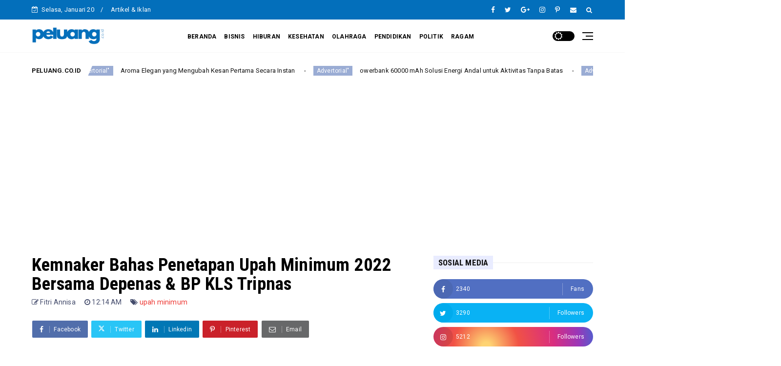

--- FILE ---
content_type: text/html; charset=utf-8
request_url: https://www.youtube-nocookie.com/embed/videoseries?si=51X1QKMHKM2Bg9h1&list=PLRvdc_M4iaW25Evss8PXqaHMrNFGh0I9K&autoplay=1&mute=1
body_size: 46675
content:
<!DOCTYPE html><html lang="en" dir="ltr" data-cast-api-enabled="true"><head><meta name="viewport" content="width=device-width, initial-scale=1"><script nonce="akcA-VoXdBdTALjIJ0BwOA">if ('undefined' == typeof Symbol || 'undefined' == typeof Symbol.iterator) {delete Array.prototype.entries;}</script><style name="www-roboto" nonce="e85QAjyoiTrmotgKsfyJ0Q">@font-face{font-family:'Roboto';font-style:normal;font-weight:400;font-stretch:100%;src:url(//fonts.gstatic.com/s/roboto/v48/KFO7CnqEu92Fr1ME7kSn66aGLdTylUAMa3GUBHMdazTgWw.woff2)format('woff2');unicode-range:U+0460-052F,U+1C80-1C8A,U+20B4,U+2DE0-2DFF,U+A640-A69F,U+FE2E-FE2F;}@font-face{font-family:'Roboto';font-style:normal;font-weight:400;font-stretch:100%;src:url(//fonts.gstatic.com/s/roboto/v48/KFO7CnqEu92Fr1ME7kSn66aGLdTylUAMa3iUBHMdazTgWw.woff2)format('woff2');unicode-range:U+0301,U+0400-045F,U+0490-0491,U+04B0-04B1,U+2116;}@font-face{font-family:'Roboto';font-style:normal;font-weight:400;font-stretch:100%;src:url(//fonts.gstatic.com/s/roboto/v48/KFO7CnqEu92Fr1ME7kSn66aGLdTylUAMa3CUBHMdazTgWw.woff2)format('woff2');unicode-range:U+1F00-1FFF;}@font-face{font-family:'Roboto';font-style:normal;font-weight:400;font-stretch:100%;src:url(//fonts.gstatic.com/s/roboto/v48/KFO7CnqEu92Fr1ME7kSn66aGLdTylUAMa3-UBHMdazTgWw.woff2)format('woff2');unicode-range:U+0370-0377,U+037A-037F,U+0384-038A,U+038C,U+038E-03A1,U+03A3-03FF;}@font-face{font-family:'Roboto';font-style:normal;font-weight:400;font-stretch:100%;src:url(//fonts.gstatic.com/s/roboto/v48/KFO7CnqEu92Fr1ME7kSn66aGLdTylUAMawCUBHMdazTgWw.woff2)format('woff2');unicode-range:U+0302-0303,U+0305,U+0307-0308,U+0310,U+0312,U+0315,U+031A,U+0326-0327,U+032C,U+032F-0330,U+0332-0333,U+0338,U+033A,U+0346,U+034D,U+0391-03A1,U+03A3-03A9,U+03B1-03C9,U+03D1,U+03D5-03D6,U+03F0-03F1,U+03F4-03F5,U+2016-2017,U+2034-2038,U+203C,U+2040,U+2043,U+2047,U+2050,U+2057,U+205F,U+2070-2071,U+2074-208E,U+2090-209C,U+20D0-20DC,U+20E1,U+20E5-20EF,U+2100-2112,U+2114-2115,U+2117-2121,U+2123-214F,U+2190,U+2192,U+2194-21AE,U+21B0-21E5,U+21F1-21F2,U+21F4-2211,U+2213-2214,U+2216-22FF,U+2308-230B,U+2310,U+2319,U+231C-2321,U+2336-237A,U+237C,U+2395,U+239B-23B7,U+23D0,U+23DC-23E1,U+2474-2475,U+25AF,U+25B3,U+25B7,U+25BD,U+25C1,U+25CA,U+25CC,U+25FB,U+266D-266F,U+27C0-27FF,U+2900-2AFF,U+2B0E-2B11,U+2B30-2B4C,U+2BFE,U+3030,U+FF5B,U+FF5D,U+1D400-1D7FF,U+1EE00-1EEFF;}@font-face{font-family:'Roboto';font-style:normal;font-weight:400;font-stretch:100%;src:url(//fonts.gstatic.com/s/roboto/v48/KFO7CnqEu92Fr1ME7kSn66aGLdTylUAMaxKUBHMdazTgWw.woff2)format('woff2');unicode-range:U+0001-000C,U+000E-001F,U+007F-009F,U+20DD-20E0,U+20E2-20E4,U+2150-218F,U+2190,U+2192,U+2194-2199,U+21AF,U+21E6-21F0,U+21F3,U+2218-2219,U+2299,U+22C4-22C6,U+2300-243F,U+2440-244A,U+2460-24FF,U+25A0-27BF,U+2800-28FF,U+2921-2922,U+2981,U+29BF,U+29EB,U+2B00-2BFF,U+4DC0-4DFF,U+FFF9-FFFB,U+10140-1018E,U+10190-1019C,U+101A0,U+101D0-101FD,U+102E0-102FB,U+10E60-10E7E,U+1D2C0-1D2D3,U+1D2E0-1D37F,U+1F000-1F0FF,U+1F100-1F1AD,U+1F1E6-1F1FF,U+1F30D-1F30F,U+1F315,U+1F31C,U+1F31E,U+1F320-1F32C,U+1F336,U+1F378,U+1F37D,U+1F382,U+1F393-1F39F,U+1F3A7-1F3A8,U+1F3AC-1F3AF,U+1F3C2,U+1F3C4-1F3C6,U+1F3CA-1F3CE,U+1F3D4-1F3E0,U+1F3ED,U+1F3F1-1F3F3,U+1F3F5-1F3F7,U+1F408,U+1F415,U+1F41F,U+1F426,U+1F43F,U+1F441-1F442,U+1F444,U+1F446-1F449,U+1F44C-1F44E,U+1F453,U+1F46A,U+1F47D,U+1F4A3,U+1F4B0,U+1F4B3,U+1F4B9,U+1F4BB,U+1F4BF,U+1F4C8-1F4CB,U+1F4D6,U+1F4DA,U+1F4DF,U+1F4E3-1F4E6,U+1F4EA-1F4ED,U+1F4F7,U+1F4F9-1F4FB,U+1F4FD-1F4FE,U+1F503,U+1F507-1F50B,U+1F50D,U+1F512-1F513,U+1F53E-1F54A,U+1F54F-1F5FA,U+1F610,U+1F650-1F67F,U+1F687,U+1F68D,U+1F691,U+1F694,U+1F698,U+1F6AD,U+1F6B2,U+1F6B9-1F6BA,U+1F6BC,U+1F6C6-1F6CF,U+1F6D3-1F6D7,U+1F6E0-1F6EA,U+1F6F0-1F6F3,U+1F6F7-1F6FC,U+1F700-1F7FF,U+1F800-1F80B,U+1F810-1F847,U+1F850-1F859,U+1F860-1F887,U+1F890-1F8AD,U+1F8B0-1F8BB,U+1F8C0-1F8C1,U+1F900-1F90B,U+1F93B,U+1F946,U+1F984,U+1F996,U+1F9E9,U+1FA00-1FA6F,U+1FA70-1FA7C,U+1FA80-1FA89,U+1FA8F-1FAC6,U+1FACE-1FADC,U+1FADF-1FAE9,U+1FAF0-1FAF8,U+1FB00-1FBFF;}@font-face{font-family:'Roboto';font-style:normal;font-weight:400;font-stretch:100%;src:url(//fonts.gstatic.com/s/roboto/v48/KFO7CnqEu92Fr1ME7kSn66aGLdTylUAMa3OUBHMdazTgWw.woff2)format('woff2');unicode-range:U+0102-0103,U+0110-0111,U+0128-0129,U+0168-0169,U+01A0-01A1,U+01AF-01B0,U+0300-0301,U+0303-0304,U+0308-0309,U+0323,U+0329,U+1EA0-1EF9,U+20AB;}@font-face{font-family:'Roboto';font-style:normal;font-weight:400;font-stretch:100%;src:url(//fonts.gstatic.com/s/roboto/v48/KFO7CnqEu92Fr1ME7kSn66aGLdTylUAMa3KUBHMdazTgWw.woff2)format('woff2');unicode-range:U+0100-02BA,U+02BD-02C5,U+02C7-02CC,U+02CE-02D7,U+02DD-02FF,U+0304,U+0308,U+0329,U+1D00-1DBF,U+1E00-1E9F,U+1EF2-1EFF,U+2020,U+20A0-20AB,U+20AD-20C0,U+2113,U+2C60-2C7F,U+A720-A7FF;}@font-face{font-family:'Roboto';font-style:normal;font-weight:400;font-stretch:100%;src:url(//fonts.gstatic.com/s/roboto/v48/KFO7CnqEu92Fr1ME7kSn66aGLdTylUAMa3yUBHMdazQ.woff2)format('woff2');unicode-range:U+0000-00FF,U+0131,U+0152-0153,U+02BB-02BC,U+02C6,U+02DA,U+02DC,U+0304,U+0308,U+0329,U+2000-206F,U+20AC,U+2122,U+2191,U+2193,U+2212,U+2215,U+FEFF,U+FFFD;}@font-face{font-family:'Roboto';font-style:normal;font-weight:500;font-stretch:100%;src:url(//fonts.gstatic.com/s/roboto/v48/KFO7CnqEu92Fr1ME7kSn66aGLdTylUAMa3GUBHMdazTgWw.woff2)format('woff2');unicode-range:U+0460-052F,U+1C80-1C8A,U+20B4,U+2DE0-2DFF,U+A640-A69F,U+FE2E-FE2F;}@font-face{font-family:'Roboto';font-style:normal;font-weight:500;font-stretch:100%;src:url(//fonts.gstatic.com/s/roboto/v48/KFO7CnqEu92Fr1ME7kSn66aGLdTylUAMa3iUBHMdazTgWw.woff2)format('woff2');unicode-range:U+0301,U+0400-045F,U+0490-0491,U+04B0-04B1,U+2116;}@font-face{font-family:'Roboto';font-style:normal;font-weight:500;font-stretch:100%;src:url(//fonts.gstatic.com/s/roboto/v48/KFO7CnqEu92Fr1ME7kSn66aGLdTylUAMa3CUBHMdazTgWw.woff2)format('woff2');unicode-range:U+1F00-1FFF;}@font-face{font-family:'Roboto';font-style:normal;font-weight:500;font-stretch:100%;src:url(//fonts.gstatic.com/s/roboto/v48/KFO7CnqEu92Fr1ME7kSn66aGLdTylUAMa3-UBHMdazTgWw.woff2)format('woff2');unicode-range:U+0370-0377,U+037A-037F,U+0384-038A,U+038C,U+038E-03A1,U+03A3-03FF;}@font-face{font-family:'Roboto';font-style:normal;font-weight:500;font-stretch:100%;src:url(//fonts.gstatic.com/s/roboto/v48/KFO7CnqEu92Fr1ME7kSn66aGLdTylUAMawCUBHMdazTgWw.woff2)format('woff2');unicode-range:U+0302-0303,U+0305,U+0307-0308,U+0310,U+0312,U+0315,U+031A,U+0326-0327,U+032C,U+032F-0330,U+0332-0333,U+0338,U+033A,U+0346,U+034D,U+0391-03A1,U+03A3-03A9,U+03B1-03C9,U+03D1,U+03D5-03D6,U+03F0-03F1,U+03F4-03F5,U+2016-2017,U+2034-2038,U+203C,U+2040,U+2043,U+2047,U+2050,U+2057,U+205F,U+2070-2071,U+2074-208E,U+2090-209C,U+20D0-20DC,U+20E1,U+20E5-20EF,U+2100-2112,U+2114-2115,U+2117-2121,U+2123-214F,U+2190,U+2192,U+2194-21AE,U+21B0-21E5,U+21F1-21F2,U+21F4-2211,U+2213-2214,U+2216-22FF,U+2308-230B,U+2310,U+2319,U+231C-2321,U+2336-237A,U+237C,U+2395,U+239B-23B7,U+23D0,U+23DC-23E1,U+2474-2475,U+25AF,U+25B3,U+25B7,U+25BD,U+25C1,U+25CA,U+25CC,U+25FB,U+266D-266F,U+27C0-27FF,U+2900-2AFF,U+2B0E-2B11,U+2B30-2B4C,U+2BFE,U+3030,U+FF5B,U+FF5D,U+1D400-1D7FF,U+1EE00-1EEFF;}@font-face{font-family:'Roboto';font-style:normal;font-weight:500;font-stretch:100%;src:url(//fonts.gstatic.com/s/roboto/v48/KFO7CnqEu92Fr1ME7kSn66aGLdTylUAMaxKUBHMdazTgWw.woff2)format('woff2');unicode-range:U+0001-000C,U+000E-001F,U+007F-009F,U+20DD-20E0,U+20E2-20E4,U+2150-218F,U+2190,U+2192,U+2194-2199,U+21AF,U+21E6-21F0,U+21F3,U+2218-2219,U+2299,U+22C4-22C6,U+2300-243F,U+2440-244A,U+2460-24FF,U+25A0-27BF,U+2800-28FF,U+2921-2922,U+2981,U+29BF,U+29EB,U+2B00-2BFF,U+4DC0-4DFF,U+FFF9-FFFB,U+10140-1018E,U+10190-1019C,U+101A0,U+101D0-101FD,U+102E0-102FB,U+10E60-10E7E,U+1D2C0-1D2D3,U+1D2E0-1D37F,U+1F000-1F0FF,U+1F100-1F1AD,U+1F1E6-1F1FF,U+1F30D-1F30F,U+1F315,U+1F31C,U+1F31E,U+1F320-1F32C,U+1F336,U+1F378,U+1F37D,U+1F382,U+1F393-1F39F,U+1F3A7-1F3A8,U+1F3AC-1F3AF,U+1F3C2,U+1F3C4-1F3C6,U+1F3CA-1F3CE,U+1F3D4-1F3E0,U+1F3ED,U+1F3F1-1F3F3,U+1F3F5-1F3F7,U+1F408,U+1F415,U+1F41F,U+1F426,U+1F43F,U+1F441-1F442,U+1F444,U+1F446-1F449,U+1F44C-1F44E,U+1F453,U+1F46A,U+1F47D,U+1F4A3,U+1F4B0,U+1F4B3,U+1F4B9,U+1F4BB,U+1F4BF,U+1F4C8-1F4CB,U+1F4D6,U+1F4DA,U+1F4DF,U+1F4E3-1F4E6,U+1F4EA-1F4ED,U+1F4F7,U+1F4F9-1F4FB,U+1F4FD-1F4FE,U+1F503,U+1F507-1F50B,U+1F50D,U+1F512-1F513,U+1F53E-1F54A,U+1F54F-1F5FA,U+1F610,U+1F650-1F67F,U+1F687,U+1F68D,U+1F691,U+1F694,U+1F698,U+1F6AD,U+1F6B2,U+1F6B9-1F6BA,U+1F6BC,U+1F6C6-1F6CF,U+1F6D3-1F6D7,U+1F6E0-1F6EA,U+1F6F0-1F6F3,U+1F6F7-1F6FC,U+1F700-1F7FF,U+1F800-1F80B,U+1F810-1F847,U+1F850-1F859,U+1F860-1F887,U+1F890-1F8AD,U+1F8B0-1F8BB,U+1F8C0-1F8C1,U+1F900-1F90B,U+1F93B,U+1F946,U+1F984,U+1F996,U+1F9E9,U+1FA00-1FA6F,U+1FA70-1FA7C,U+1FA80-1FA89,U+1FA8F-1FAC6,U+1FACE-1FADC,U+1FADF-1FAE9,U+1FAF0-1FAF8,U+1FB00-1FBFF;}@font-face{font-family:'Roboto';font-style:normal;font-weight:500;font-stretch:100%;src:url(//fonts.gstatic.com/s/roboto/v48/KFO7CnqEu92Fr1ME7kSn66aGLdTylUAMa3OUBHMdazTgWw.woff2)format('woff2');unicode-range:U+0102-0103,U+0110-0111,U+0128-0129,U+0168-0169,U+01A0-01A1,U+01AF-01B0,U+0300-0301,U+0303-0304,U+0308-0309,U+0323,U+0329,U+1EA0-1EF9,U+20AB;}@font-face{font-family:'Roboto';font-style:normal;font-weight:500;font-stretch:100%;src:url(//fonts.gstatic.com/s/roboto/v48/KFO7CnqEu92Fr1ME7kSn66aGLdTylUAMa3KUBHMdazTgWw.woff2)format('woff2');unicode-range:U+0100-02BA,U+02BD-02C5,U+02C7-02CC,U+02CE-02D7,U+02DD-02FF,U+0304,U+0308,U+0329,U+1D00-1DBF,U+1E00-1E9F,U+1EF2-1EFF,U+2020,U+20A0-20AB,U+20AD-20C0,U+2113,U+2C60-2C7F,U+A720-A7FF;}@font-face{font-family:'Roboto';font-style:normal;font-weight:500;font-stretch:100%;src:url(//fonts.gstatic.com/s/roboto/v48/KFO7CnqEu92Fr1ME7kSn66aGLdTylUAMa3yUBHMdazQ.woff2)format('woff2');unicode-range:U+0000-00FF,U+0131,U+0152-0153,U+02BB-02BC,U+02C6,U+02DA,U+02DC,U+0304,U+0308,U+0329,U+2000-206F,U+20AC,U+2122,U+2191,U+2193,U+2212,U+2215,U+FEFF,U+FFFD;}</style><script name="www-roboto" nonce="akcA-VoXdBdTALjIJ0BwOA">if (document.fonts && document.fonts.load) {document.fonts.load("400 10pt Roboto", "E"); document.fonts.load("500 10pt Roboto", "E");}</script><link rel="stylesheet" href="/s/player/c1c87fb0/www-player.css" name="www-player" nonce="e85QAjyoiTrmotgKsfyJ0Q"><style nonce="e85QAjyoiTrmotgKsfyJ0Q">html {overflow: hidden;}body {font: 12px Roboto, Arial, sans-serif; background-color: #000; color: #fff; height: 100%; width: 100%; overflow: hidden; position: absolute; margin: 0; padding: 0;}#player {width: 100%; height: 100%;}h1 {text-align: center; color: #fff;}h3 {margin-top: 6px; margin-bottom: 3px;}.player-unavailable {position: absolute; top: 0; left: 0; right: 0; bottom: 0; padding: 25px; font-size: 13px; background: url(/img/meh7.png) 50% 65% no-repeat;}.player-unavailable .message {text-align: left; margin: 0 -5px 15px; padding: 0 5px 14px; border-bottom: 1px solid #888; font-size: 19px; font-weight: normal;}.player-unavailable a {color: #167ac6; text-decoration: none;}</style><script nonce="akcA-VoXdBdTALjIJ0BwOA">var ytcsi={gt:function(n){n=(n||"")+"data_";return ytcsi[n]||(ytcsi[n]={tick:{},info:{},gel:{preLoggedGelInfos:[]}})},now:window.performance&&window.performance.timing&&window.performance.now&&window.performance.timing.navigationStart?function(){return window.performance.timing.navigationStart+window.performance.now()}:function(){return(new Date).getTime()},tick:function(l,t,n){var ticks=ytcsi.gt(n).tick;var v=t||ytcsi.now();if(ticks[l]){ticks["_"+l]=ticks["_"+l]||[ticks[l]];ticks["_"+l].push(v)}ticks[l]=
v},info:function(k,v,n){ytcsi.gt(n).info[k]=v},infoGel:function(p,n){ytcsi.gt(n).gel.preLoggedGelInfos.push(p)},setStart:function(t,n){ytcsi.tick("_start",t,n)}};
(function(w,d){function isGecko(){if(!w.navigator)return false;try{if(w.navigator.userAgentData&&w.navigator.userAgentData.brands&&w.navigator.userAgentData.brands.length){var brands=w.navigator.userAgentData.brands;var i=0;for(;i<brands.length;i++)if(brands[i]&&brands[i].brand==="Firefox")return true;return false}}catch(e){setTimeout(function(){throw e;})}if(!w.navigator.userAgent)return false;var ua=w.navigator.userAgent;return ua.indexOf("Gecko")>0&&ua.toLowerCase().indexOf("webkit")<0&&ua.indexOf("Edge")<
0&&ua.indexOf("Trident")<0&&ua.indexOf("MSIE")<0}ytcsi.setStart(w.performance?w.performance.timing.responseStart:null);var isPrerender=(d.visibilityState||d.webkitVisibilityState)=="prerender";var vName=!d.visibilityState&&d.webkitVisibilityState?"webkitvisibilitychange":"visibilitychange";if(isPrerender){var startTick=function(){ytcsi.setStart();d.removeEventListener(vName,startTick)};d.addEventListener(vName,startTick,false)}if(d.addEventListener)d.addEventListener(vName,function(){ytcsi.tick("vc")},
false);if(isGecko()){var isHidden=(d.visibilityState||d.webkitVisibilityState)=="hidden";if(isHidden)ytcsi.tick("vc")}var slt=function(el,t){setTimeout(function(){var n=ytcsi.now();el.loadTime=n;if(el.slt)el.slt()},t)};w.__ytRIL=function(el){if(!el.getAttribute("data-thumb"))if(w.requestAnimationFrame)w.requestAnimationFrame(function(){slt(el,0)});else slt(el,16)}})(window,document);
</script><script nonce="akcA-VoXdBdTALjIJ0BwOA">var ytcfg={d:function(){return window.yt&&yt.config_||ytcfg.data_||(ytcfg.data_={})},get:function(k,o){return k in ytcfg.d()?ytcfg.d()[k]:o},set:function(){var a=arguments;if(a.length>1)ytcfg.d()[a[0]]=a[1];else{var k;for(k in a[0])ytcfg.d()[k]=a[0][k]}}};
ytcfg.set({"CLIENT_CANARY_STATE":"none","DEVICE":"cbr\u003dChrome\u0026cbrand\u003dapple\u0026cbrver\u003d131.0.0.0\u0026ceng\u003dWebKit\u0026cengver\u003d537.36\u0026cos\u003dMacintosh\u0026cosver\u003d10_15_7\u0026cplatform\u003dDESKTOP","EVENT_ID":"qvlvae_-A9en_bkP3-nC6Qk","EXPERIMENT_FLAGS":{"ab_det_apb_b":true,"ab_det_apm":true,"ab_det_el_h":true,"ab_det_em_inj":true,"ab_fk_sk_cl":true,"ab_l_sig_st":true,"ab_l_sig_st_e":true,"action_companion_center_align_description":true,"allow_skip_networkless":true,"always_send_and_write":true,"att_web_record_metrics":true,"attmusi":true,"c3_enable_button_impression_logging":true,"c3_watch_page_component":true,"cancel_pending_navs":true,"clean_up_manual_attribution_header":true,"config_age_report_killswitch":true,"cow_optimize_idom_compat":true,"csi_config_handling_infra":true,"csi_on_gel":true,"delhi_mweb_colorful_sd":true,"delhi_mweb_colorful_sd_v2":true,"deprecate_csi_has_info":true,"deprecate_pair_servlet_enabled":true,"desktop_sparkles_light_cta_button":true,"disable_cached_masthead_data":true,"disable_child_node_auto_formatted_strings":true,"disable_enf_isd":true,"disable_log_to_visitor_layer":true,"disable_pacf_logging_for_memory_limited_tv":true,"embeds_enable_eid_enforcement_for_youtube":true,"embeds_enable_info_panel_dismissal":true,"embeds_enable_pfp_always_unbranded":true,"embeds_muted_autoplay_sound_fix":true,"embeds_serve_es6_client":true,"embeds_web_nwl_disable_nocookie":true,"embeds_web_updated_shorts_definition_fix":true,"enable_active_view_display_ad_renderer_web_home":true,"enable_ad_disclosure_banner_a11y_fix":true,"enable_chips_shelf_view_model_fully_reactive":true,"enable_client_creator_goal_ticker_bar_revamp":true,"enable_client_only_wiz_direct_reactions":true,"enable_client_sli_logging":true,"enable_client_streamz_web":true,"enable_client_ve_spec":true,"enable_cloud_save_error_popup_after_retry":true,"enable_cookie_reissue_iframe":true,"enable_dai_sdf_h5_preroll":true,"enable_datasync_id_header_in_web_vss_pings":true,"enable_default_mono_cta_migration_web_client":true,"enable_dma_post_enforcement":true,"enable_docked_chat_messages":true,"enable_entity_store_from_dependency_injection":true,"enable_inline_muted_playback_on_web_search":true,"enable_inline_muted_playback_on_web_search_for_vdc":true,"enable_inline_muted_playback_on_web_search_for_vdcb":true,"enable_is_extended_monitoring":true,"enable_is_mini_app_page_active_bugfix":true,"enable_live_overlay_feed_in_live_chat":true,"enable_logging_first_user_action_after_game_ready":true,"enable_ltc_param_fetch_from_innertube":true,"enable_masthead_mweb_padding_fix":true,"enable_menu_renderer_button_in_mweb_hclr":true,"enable_mini_app_command_handler_mweb_fix":true,"enable_mini_app_iframe_loaded_logging":true,"enable_mini_guide_downloads_item":true,"enable_mixed_direction_formatted_strings":true,"enable_mweb_livestream_ui_update":true,"enable_mweb_new_caption_language_picker":true,"enable_names_handles_account_switcher":true,"enable_network_request_logging_on_game_events":true,"enable_new_paid_product_placement":true,"enable_obtaining_ppn_query_param":true,"enable_open_in_new_tab_icon_for_short_dr_for_desktop_search":true,"enable_open_yt_content":true,"enable_origin_query_parameter_bugfix":true,"enable_pause_ads_on_ytv_html5":true,"enable_payments_purchase_manager":true,"enable_pdp_icon_prefetch":true,"enable_pl_r_si_fa":true,"enable_place_pivot_url":true,"enable_playable_a11y_label_with_badge_text":true,"enable_pv_screen_modern_text":true,"enable_removing_navbar_title_on_hashtag_page_mweb":true,"enable_resetting_scroll_position_on_flow_change":true,"enable_rta_manager":true,"enable_sdf_companion_h5":true,"enable_sdf_dai_h5_midroll":true,"enable_sdf_h5_endemic_mid_post_roll":true,"enable_sdf_on_h5_unplugged_vod_midroll":true,"enable_sdf_shorts_player_bytes_h5":true,"enable_sdk_performance_network_logging":true,"enable_sending_unwrapped_game_audio_as_serialized_metadata":true,"enable_sfv_effect_pivot_url":true,"enable_shorts_new_carousel":true,"enable_skip_ad_guidance_prompt":true,"enable_skippable_ads_for_unplugged_ad_pod":true,"enable_smearing_expansion_dai":true,"enable_third_party_info":true,"enable_time_out_messages":true,"enable_timeline_view_modern_transcript_fe":true,"enable_video_display_compact_button_group_for_desktop_search":true,"enable_watch_next_pause_autoplay_lact":true,"enable_web_home_top_landscape_image_layout_level_click":true,"enable_web_tiered_gel":true,"enable_window_constrained_buy_flow_dialog":true,"enable_wiz_queue_effect_and_on_init_initial_runs":true,"enable_ypc_spinners":true,"enable_yt_ata_iframe_authuser":true,"export_networkless_options":true,"export_player_version_to_ytconfig":true,"fill_single_video_with_notify_to_lasr":true,"fix_ad_miniplayer_controls_rendering":true,"fix_ads_tracking_for_swf_config_deprecation_mweb":true,"h5_companion_enable_adcpn_macro_substitution_for_click_pings":true,"h5_inplayer_enable_adcpn_macro_substitution_for_click_pings":true,"h5_reset_cache_and_filter_before_update_masthead":true,"hide_channel_creation_title_for_mweb":true,"high_ccv_client_side_caching_h5":true,"html5_log_trigger_events_with_debug_data":true,"html5_ssdai_enable_media_end_cue_range":true,"il_attach_cache_limit":true,"il_use_view_model_logging_context":true,"is_browser_support_for_webcam_streaming":true,"json_condensed_response":true,"kev_adb_pg":true,"kevlar_gel_error_routing":true,"kevlar_watch_cinematics":true,"live_chat_enable_controller_extraction":true,"live_chat_enable_rta_manager":true,"live_chat_increased_min_height":true,"log_click_with_layer_from_element_in_command_handler":true,"log_errors_through_nwl_on_retry":true,"mdx_enable_privacy_disclosure_ui":true,"mdx_load_cast_api_bootstrap_script":true,"medium_progress_bar_modification":true,"migrate_remaining_web_ad_badges_to_innertube":true,"mobile_account_menu_refresh":true,"mweb_a11y_enable_player_controls_invisible_toggle":true,"mweb_account_linking_noapp":true,"mweb_after_render_to_scheduler":true,"mweb_allow_modern_search_suggest_behavior":true,"mweb_animated_actions":true,"mweb_app_upsell_button_direct_to_app":true,"mweb_big_progress_bar":true,"mweb_c3_disable_carve_out":true,"mweb_c3_disable_carve_out_keep_external_links":true,"mweb_c3_enable_adaptive_signals":true,"mweb_c3_endscreen":true,"mweb_c3_endscreen_v2":true,"mweb_c3_library_page_enable_recent_shelf":true,"mweb_c3_remove_web_navigation_endpoint_data":true,"mweb_c3_use_canonical_from_player_response":true,"mweb_cinematic_watch":true,"mweb_command_handler":true,"mweb_delay_watch_initial_data":true,"mweb_disable_searchbar_scroll":true,"mweb_enable_fine_scrubbing_for_recs":true,"mweb_enable_keto_batch_player_fullscreen":true,"mweb_enable_keto_batch_player_progress_bar":true,"mweb_enable_keto_batch_player_tooltips":true,"mweb_enable_lockup_view_model_for_ucp":true,"mweb_enable_mix_panel_title_metadata":true,"mweb_enable_more_drawer":true,"mweb_enable_optional_fullscreen_landscape_locking":true,"mweb_enable_overlay_touch_manager":true,"mweb_enable_premium_carve_out_fix":true,"mweb_enable_refresh_detection":true,"mweb_enable_search_imp":true,"mweb_enable_sequence_signal":true,"mweb_enable_shorts_pivot_button":true,"mweb_enable_shorts_video_preload":true,"mweb_enable_skippables_on_jio_phone":true,"mweb_enable_storyboards":true,"mweb_enable_two_line_title_on_shorts":true,"mweb_enable_varispeed_controller":true,"mweb_enable_warm_channel_requests":true,"mweb_enable_watch_feed_infinite_scroll":true,"mweb_enable_wrapped_unplugged_pause_membership_dialog_renderer":true,"mweb_filter_video_format_in_webfe":true,"mweb_fix_livestream_seeking":true,"mweb_fix_monitor_visibility_after_render":true,"mweb_fix_section_list_continuation_item_renderers":true,"mweb_force_ios_fallback_to_native_control":true,"mweb_fp_auto_fullscreen":true,"mweb_fullscreen_controls":true,"mweb_fullscreen_controls_action_buttons":true,"mweb_fullscreen_watch_system":true,"mweb_home_reactive_shorts":true,"mweb_innertube_search_command":true,"mweb_kaios_enable_autoplay_switch_view_model":true,"mweb_lang_in_html":true,"mweb_like_button_synced_with_entities":true,"mweb_logo_use_home_page_ve":true,"mweb_module_decoration":true,"mweb_native_control_in_faux_fullscreen_shared":true,"mweb_panel_container_inert":true,"mweb_player_control_on_hover":true,"mweb_player_delhi_dtts":true,"mweb_player_hide_unavailable_subtitles_button":true,"mweb_player_settings_use_bottom_sheet":true,"mweb_player_show_previous_next_buttons_in_playlist":true,"mweb_player_skip_no_op_state_changes":true,"mweb_player_user_select_none":true,"mweb_playlist_engagement_panel":true,"mweb_progress_bar_seek_on_mouse_click":true,"mweb_pull_2_full":true,"mweb_pull_2_full_enable_touch_handlers":true,"mweb_schedule_warm_watch_response":true,"mweb_searchbox_legacy_navigation":true,"mweb_see_fewer_shorts":true,"mweb_sheets_ui_refresh":true,"mweb_shorts_comments_panel_id_change":true,"mweb_shorts_early_continuation":true,"mweb_show_ios_smart_banner":true,"mweb_use_server_url_on_startup":true,"mweb_watch_captions_enable_auto_translate":true,"mweb_watch_captions_set_default_size":true,"mweb_watch_stop_scheduler_on_player_response":true,"mweb_watchfeed_big_thumbnails":true,"mweb_yt_searchbox":true,"networkless_logging":true,"no_client_ve_attach_unless_shown":true,"nwl_send_from_memory_when_online":true,"pageid_as_header_web":true,"playback_settings_use_switch_menu":true,"player_controls_autonav_fix":true,"player_controls_skip_double_signal_update":true,"polymer_bad_build_labels":true,"polymer_verifiy_app_state":true,"qoe_send_and_write":true,"remove_chevron_from_ad_disclosure_banner_h5":true,"remove_masthead_channel_banner_on_refresh":true,"remove_slot_id_exited_trigger_for_dai_in_player_slot_expire":true,"replace_client_url_parsing_with_server_signal":true,"service_worker_enabled":true,"service_worker_push_enabled":true,"service_worker_push_home_page_prompt":true,"service_worker_push_watch_page_prompt":true,"shell_load_gcf":true,"shorten_initial_gel_batch_timeout":true,"should_use_yt_voice_endpoint_in_kaios":true,"skip_invalid_ytcsi_ticks":true,"skip_setting_info_in_csi_data_object":true,"smarter_ve_dedupping":true,"speedmaster_no_seek":true,"start_client_gcf_mweb":true,"stop_handling_click_for_non_rendering_overlay_layout":true,"suppress_error_204_logging":true,"synced_panel_scrolling_controller":true,"use_event_time_ms_header":true,"use_fifo_for_networkless":true,"use_player_abuse_bg_library":true,"use_request_time_ms_header":true,"use_session_based_sampling":true,"use_thumbnail_overlay_time_status_renderer_for_live_badge":true,"use_ts_visibilitylogger":true,"vss_final_ping_send_and_write":true,"vss_playback_use_send_and_write":true,"web_adaptive_repeat_ase":true,"web_always_load_chat_support":true,"web_animated_like":true,"web_api_url":true,"web_attributed_string_deep_equal_bugfix":true,"web_autonav_allow_off_by_default":true,"web_button_vm_refactor_disabled":true,"web_c3_log_app_init_finish":true,"web_csi_action_sampling_enabled":true,"web_dedupe_ve_grafting":true,"web_disable_backdrop_filter":true,"web_enable_ab_rsp_cl":true,"web_enable_course_icon_update":true,"web_enable_error_204":true,"web_enable_horizontal_video_attributes_section":true,"web_fix_segmented_like_dislike_undefined":true,"web_gcf_hashes_innertube":true,"web_gel_timeout_cap":true,"web_metadata_carousel_elref_bugfix":true,"web_parent_target_for_sheets":true,"web_persist_server_autonav_state_on_client":true,"web_playback_associated_log_ctt":true,"web_playback_associated_ve":true,"web_prefetch_preload_video":true,"web_progress_bar_draggable":true,"web_resizable_advertiser_banner_on_masthead_safari_fix":true,"web_scheduler_auto_init":true,"web_shorts_just_watched_on_channel_and_pivot_study":true,"web_shorts_just_watched_overlay":true,"web_shorts_pivot_button_view_model_reactive":true,"web_update_panel_visibility_logging_fix":true,"web_video_attribute_view_model_a11y_fix":true,"web_watch_controls_state_signals":true,"web_wiz_attributed_string":true,"web_yt_config_context":true,"webfe_mweb_watch_microdata":true,"webfe_watch_shorts_canonical_url_fix":true,"webpo_exit_on_net_err":true,"wiz_diff_overwritable":true,"wiz_memoize_stamper_items":true,"woffle_used_state_report":true,"wpo_gel_strz":true,"ytcp_paper_tooltip_use_scoped_owner_root":true,"ytidb_clear_embedded_player":true,"H5_async_logging_delay_ms":30000.0,"attention_logging_scroll_throttle":500.0,"autoplay_pause_by_lact_sampling_fraction":0.0,"cinematic_watch_effect_opacity":0.4,"log_window_onerror_fraction":0.1,"speedmaster_playback_rate":2.0,"tv_pacf_logging_sample_rate":0.01,"web_attention_logging_scroll_throttle":500.0,"web_load_prediction_threshold":0.1,"web_navigation_prediction_threshold":0.1,"web_pbj_log_warning_rate":0.0,"web_system_health_fraction":0.01,"ytidb_transaction_ended_event_rate_limit":0.02,"active_time_update_interval_ms":10000,"att_init_delay":500,"autoplay_pause_by_lact_sec":0,"botguard_async_snapshot_timeout_ms":3000,"check_navigator_accuracy_timeout_ms":0,"cinematic_watch_css_filter_blur_strength":40,"cinematic_watch_fade_out_duration":500,"close_webview_delay_ms":100,"cloud_save_game_data_rate_limit_ms":3000,"compression_disable_point":10,"custom_active_view_tos_timeout_ms":3600000,"embeds_widget_poll_interval_ms":0,"gel_min_batch_size":3,"gel_queue_timeout_max_ms":60000,"get_async_timeout_ms":60000,"hide_cta_for_home_web_video_ads_animate_in_time":2,"html5_byterate_soft_cap":0,"initial_gel_batch_timeout":2000,"max_body_size_to_compress":500000,"max_prefetch_window_sec_for_livestream_optimization":10,"min_prefetch_offset_sec_for_livestream_optimization":20,"mini_app_container_iframe_src_update_delay_ms":0,"multiple_preview_news_duration_time":11000,"mweb_c3_toast_duration_ms":5000,"mweb_deep_link_fallback_timeout_ms":10000,"mweb_delay_response_received_actions":100,"mweb_fp_dpad_rate_limit_ms":0,"mweb_fp_dpad_watch_title_clamp_lines":0,"mweb_history_manager_cache_size":100,"mweb_ios_fullscreen_playback_transition_delay_ms":500,"mweb_ios_fullscreen_system_pause_epilson_ms":0,"mweb_override_response_store_expiration_ms":0,"mweb_shorts_early_continuation_trigger_threshold":4,"mweb_w2w_max_age_seconds":0,"mweb_watch_captions_default_size":2,"neon_dark_launch_gradient_count":0,"network_polling_interval":30000,"play_click_interval_ms":30000,"play_ping_interval_ms":10000,"prefetch_comments_ms_after_video":0,"send_config_hash_timer":0,"service_worker_push_logged_out_prompt_watches":-1,"service_worker_push_prompt_cap":-1,"service_worker_push_prompt_delay_microseconds":3888000000000,"show_mini_app_ad_frequency_cap_ms":300000,"slow_compressions_before_abandon_count":4,"speedmaster_cancellation_movement_dp":10,"speedmaster_touch_activation_ms":500,"web_attention_logging_throttle":500,"web_foreground_heartbeat_interval_ms":28000,"web_gel_debounce_ms":10000,"web_logging_max_batch":100,"web_max_tracing_events":50,"web_tracing_session_replay":0,"wil_icon_max_concurrent_fetches":9999,"ytidb_remake_db_retries":3,"ytidb_reopen_db_retries":3,"WebClientReleaseProcessCritical__youtube_embeds_client_version_override":"","WebClientReleaseProcessCritical__youtube_embeds_web_client_version_override":"","WebClientReleaseProcessCritical__youtube_mweb_client_version_override":"","debug_forced_internalcountrycode":"","embeds_web_synth_ch_headers_banned_urls_regex":"","enable_web_media_service":"DISABLED","il_payload_scraping":"","live_chat_unicode_emoji_json_url":"https://www.gstatic.com/youtube/img/emojis/emojis-svg-9.json","mweb_deep_link_feature_tag_suffix":"11268432","mweb_enable_shorts_innertube_player_prefetch_trigger":"NONE","mweb_fp_dpad":"home,search,browse,channel,create_channel,experiments,settings,trending,oops,404,paid_memberships,sponsorship,premium,shorts","mweb_fp_dpad_linear_navigation":"","mweb_fp_dpad_linear_navigation_visitor":"","mweb_fp_dpad_visitor":"","mweb_preload_video_by_player_vars":"","mweb_sign_in_button_style":"STYLE_SUGGESTIVE_AVATAR","place_pivot_triggering_container_alternate":"","place_pivot_triggering_counterfactual_container_alternate":"","search_ui_mweb_searchbar_restyle":"DEFAULT","service_worker_push_force_notification_prompt_tag":"1","service_worker_scope":"/","suggest_exp_str":"","web_client_version_override":"","kevlar_command_handler_command_banlist":[],"mini_app_ids_without_game_ready":["UgkxHHtsak1SC8mRGHMZewc4HzeAY3yhPPmJ","Ugkx7OgzFqE6z_5Mtf4YsotGfQNII1DF_RBm"],"web_op_signal_type_banlist":[],"web_tracing_enabled_spans":["event","command"]},"GAPI_HINT_PARAMS":"m;/_/scs/abc-static/_/js/k\u003dgapi.gapi.en.FZb77tO2YW4.O/d\u003d1/rs\u003dAHpOoo8lqavmo6ayfVxZovyDiP6g3TOVSQ/m\u003d__features__","GAPI_HOST":"https://apis.google.com","GAPI_LOCALE":"en_US","GL":"US","HL":"en","HTML_DIR":"ltr","HTML_LANG":"en","INNERTUBE_API_KEY":"AIzaSyAO_FJ2SlqU8Q4STEHLGCilw_Y9_11qcW8","INNERTUBE_API_VERSION":"v1","INNERTUBE_CLIENT_NAME":"WEB_EMBEDDED_PLAYER","INNERTUBE_CLIENT_VERSION":"1.20260116.01.00","INNERTUBE_CONTEXT":{"client":{"hl":"en","gl":"US","remoteHost":"3.144.227.8","deviceMake":"Apple","deviceModel":"","visitorData":"CgtZc1lIQ3lkS2N2USiq87_LBjIKCgJVUxIEGgAgIw%3D%3D","userAgent":"Mozilla/5.0 (Macintosh; Intel Mac OS X 10_15_7) AppleWebKit/537.36 (KHTML, like Gecko) Chrome/131.0.0.0 Safari/537.36; ClaudeBot/1.0; +claudebot@anthropic.com),gzip(gfe)","clientName":"WEB_EMBEDDED_PLAYER","clientVersion":"1.20260116.01.00","osName":"Macintosh","osVersion":"10_15_7","originalUrl":"https://www.youtube-nocookie.com/embed/videoseries?si\u003d51X1QKMHKM2Bg9h1\u0026list\u003dPLRvdc_M4iaW25Evss8PXqaHMrNFGh0I9K\u0026autoplay\u003d1\u0026mute\u003d1","platform":"DESKTOP","clientFormFactor":"UNKNOWN_FORM_FACTOR","configInfo":{"appInstallData":"[base64]%3D"},"browserName":"Chrome","browserVersion":"131.0.0.0","acceptHeader":"text/html,application/xhtml+xml,application/xml;q\u003d0.9,image/webp,image/apng,*/*;q\u003d0.8,application/signed-exchange;v\u003db3;q\u003d0.9","deviceExperimentId":"ChxOelU1TnpVMk5UWXdOak16TnpVek1EQXhNdz09EKrzv8sGGKrzv8sG","rolloutToken":"CNap7J6xl7fNzQEQoZDN2o2bkgMYoZDN2o2bkgM%3D"},"user":{"lockedSafetyMode":false},"request":{"useSsl":true},"clickTracking":{"clickTrackingParams":"IhMI7/vM2o2bkgMV11M/AR3ftDCd"},"thirdParty":{"embeddedPlayerContext":{"embeddedPlayerEncryptedContext":"[base64]","ancestorOriginsSupported":false}}},"INNERTUBE_CONTEXT_CLIENT_NAME":56,"INNERTUBE_CONTEXT_CLIENT_VERSION":"1.20260116.01.00","INNERTUBE_CONTEXT_GL":"US","INNERTUBE_CONTEXT_HL":"en","LATEST_ECATCHER_SERVICE_TRACKING_PARAMS":{"client.name":"WEB_EMBEDDED_PLAYER","client.jsfeat":"2021"},"LOGGED_IN":false,"PAGE_BUILD_LABEL":"youtube.embeds.web_20260116_01_RC00","PAGE_CL":856990104,"SERVER_NAME":"WebFE","VISITOR_DATA":"CgtZc1lIQ3lkS2N2USiq87_LBjIKCgJVUxIEGgAgIw%3D%3D","WEB_PLAYER_CONTEXT_CONFIGS":{"WEB_PLAYER_CONTEXT_CONFIG_ID_EMBEDDED_PLAYER":{"rootElementId":"movie_player","jsUrl":"/s/player/c1c87fb0/player_ias.vflset/en_US/base.js","cssUrl":"/s/player/c1c87fb0/www-player.css","contextId":"WEB_PLAYER_CONTEXT_CONFIG_ID_EMBEDDED_PLAYER","eventLabel":"embedded","contentRegion":"US","hl":"en_US","hostLanguage":"en","innertubeApiKey":"AIzaSyAO_FJ2SlqU8Q4STEHLGCilw_Y9_11qcW8","innertubeApiVersion":"v1","innertubeContextClientVersion":"1.20260116.01.00","device":{"brand":"apple","model":"","browser":"Chrome","browserVersion":"131.0.0.0","os":"Macintosh","osVersion":"10_15_7","platform":"DESKTOP","interfaceName":"WEB_EMBEDDED_PLAYER","interfaceVersion":"1.20260116.01.00"},"serializedExperimentIds":"24004644,24499533,51010235,51063643,51098299,51204329,51222973,51340662,51349914,51353393,51366423,51372680,51389629,51404808,51404810,51458177,51459424,51484222,51490331,51500051,51505436,51530495,51534669,51560386,51565116,51566373,51578632,51583566,51583821,51585555,51586115,51605258,51605395,51609830,51611457,51615065,51620867,51621065,51622844,51624036,51632249,51637029,51638932,51647793,51648336,51653717,51656217,51666850,51672162,51681662,51683502,51684302,51684306,51690474,51691590,51693511,51696107,51696619,51697032,51700777,51704637,51704750,51705183,51705185,51709243,51711227,51711298,51712601,51713175,51713237,51714463,51717474,51719411,51719627,51735449,51737133,51738919,51741220,51742830,51742877,51744562","serializedExperimentFlags":"H5_async_logging_delay_ms\u003d30000.0\u0026PlayerWeb__h5_enable_advisory_rating_restrictions\u003dtrue\u0026a11y_h5_associate_survey_question\u003dtrue\u0026ab_det_apb_b\u003dtrue\u0026ab_det_apm\u003dtrue\u0026ab_det_el_h\u003dtrue\u0026ab_det_em_inj\u003dtrue\u0026ab_fk_sk_cl\u003dtrue\u0026ab_l_sig_st\u003dtrue\u0026ab_l_sig_st_e\u003dtrue\u0026action_companion_center_align_description\u003dtrue\u0026ad_pod_disable_companion_persist_ads_quality\u003dtrue\u0026add_stmp_logs_for_voice_boost\u003dtrue\u0026allow_autohide_on_paused_videos\u003dtrue\u0026allow_drm_override\u003dtrue\u0026allow_live_autoplay\u003dtrue\u0026allow_poltergust_autoplay\u003dtrue\u0026allow_skip_networkless\u003dtrue\u0026allow_vp9_1080p_mq_enc\u003dtrue\u0026always_cache_redirect_endpoint\u003dtrue\u0026always_send_and_write\u003dtrue\u0026annotation_module_vast_cards_load_logging_fraction\u003d1.0\u0026assign_drm_family_by_format\u003dtrue\u0026att_web_record_metrics\u003dtrue\u0026attention_logging_scroll_throttle\u003d500.0\u0026attmusi\u003dtrue\u0026autoplay_time\u003d10000\u0026autoplay_time_for_fullscreen\u003d-1\u0026autoplay_time_for_music_content\u003d-1\u0026bg_vm_reinit_threshold\u003d7200000\u0026blocked_packages_for_sps\u003d[]\u0026botguard_async_snapshot_timeout_ms\u003d3000\u0026captions_url_add_ei\u003dtrue\u0026check_navigator_accuracy_timeout_ms\u003d0\u0026clean_up_manual_attribution_header\u003dtrue\u0026compression_disable_point\u003d10\u0026cow_optimize_idom_compat\u003dtrue\u0026csi_config_handling_infra\u003dtrue\u0026csi_on_gel\u003dtrue\u0026custom_active_view_tos_timeout_ms\u003d3600000\u0026dash_manifest_version\u003d5\u0026debug_bandaid_hostname\u003d\u0026debug_bandaid_port\u003d0\u0026debug_sherlog_username\u003d\u0026delhi_fast_follow_autonav_toggle\u003dtrue\u0026delhi_modern_player_default_thumbnail_percentage\u003d0.0\u0026delhi_modern_player_faster_autohide_delay_ms\u003d2000\u0026delhi_modern_player_pause_thumbnail_percentage\u003d0.6\u0026delhi_modern_web_player_blending_mode\u003d\u0026delhi_modern_web_player_disable_frosted_glass\u003dtrue\u0026delhi_modern_web_player_horizontal_volume_controls\u003dtrue\u0026delhi_modern_web_player_lhs_volume_controls\u003dtrue\u0026delhi_modern_web_player_responsive_compact_controls_threshold\u003d0\u0026deprecate_22\u003dtrue\u0026deprecate_csi_has_info\u003dtrue\u0026deprecate_delay_ping\u003dtrue\u0026deprecate_pair_servlet_enabled\u003dtrue\u0026desktop_sparkles_light_cta_button\u003dtrue\u0026disable_av1_setting\u003dtrue\u0026disable_branding_context\u003dtrue\u0026disable_cached_masthead_data\u003dtrue\u0026disable_channel_id_check_for_suspended_channels\u003dtrue\u0026disable_child_node_auto_formatted_strings\u003dtrue\u0026disable_enf_isd\u003dtrue\u0026disable_lifa_for_supex_users\u003dtrue\u0026disable_log_to_visitor_layer\u003dtrue\u0026disable_mdx_connection_in_mdx_module_for_music_web\u003dtrue\u0026disable_pacf_logging_for_memory_limited_tv\u003dtrue\u0026disable_reduced_fullscreen_autoplay_countdown_for_minors\u003dtrue\u0026disable_reel_item_watch_format_filtering\u003dtrue\u0026disable_threegpp_progressive_formats\u003dtrue\u0026disable_touch_events_on_skip_button\u003dtrue\u0026edge_encryption_fill_primary_key_version\u003dtrue\u0026embeds_enable_info_panel_dismissal\u003dtrue\u0026embeds_enable_move_set_center_crop_to_public\u003dtrue\u0026embeds_enable_per_video_embed_config\u003dtrue\u0026embeds_enable_pfp_always_unbranded\u003dtrue\u0026embeds_web_lite_mode\u003d1\u0026embeds_web_nwl_disable_nocookie\u003dtrue\u0026embeds_web_synth_ch_headers_banned_urls_regex\u003d\u0026enable_active_view_display_ad_renderer_web_home\u003dtrue\u0026enable_active_view_lr_shorts_video\u003dtrue\u0026enable_active_view_web_shorts_video\u003dtrue\u0026enable_ad_cpn_macro_substitution_for_click_pings\u003dtrue\u0026enable_ad_disclosure_banner_a11y_fix\u003dtrue\u0026enable_app_promo_endcap_eml_on_tablet\u003dtrue\u0026enable_batched_cross_device_pings_in_gel_fanout\u003dtrue\u0026enable_cast_for_web_unplugged\u003dtrue\u0026enable_cast_on_music_web\u003dtrue\u0026enable_cipher_for_manifest_urls\u003dtrue\u0026enable_cleanup_masthead_autoplay_hack_fix\u003dtrue\u0026enable_client_creator_goal_ticker_bar_revamp\u003dtrue\u0026enable_client_only_wiz_direct_reactions\u003dtrue\u0026enable_client_page_id_header_for_first_party_pings\u003dtrue\u0026enable_client_sli_logging\u003dtrue\u0026enable_client_ve_spec\u003dtrue\u0026enable_cookie_reissue_iframe\u003dtrue\u0026enable_cta_banner_on_unplugged_lr\u003dtrue\u0026enable_custom_playhead_parsing\u003dtrue\u0026enable_dai_sdf_h5_preroll\u003dtrue\u0026enable_datasync_id_header_in_web_vss_pings\u003dtrue\u0026enable_default_mono_cta_migration_web_client\u003dtrue\u0026enable_dsa_ad_badge_for_action_endcap_on_android\u003dtrue\u0026enable_dsa_ad_badge_for_action_endcap_on_ios\u003dtrue\u0026enable_entity_store_from_dependency_injection\u003dtrue\u0026enable_error_corrections_infocard_web_client\u003dtrue\u0026enable_error_corrections_infocards_icon_web\u003dtrue\u0026enable_inline_muted_playback_on_web_search\u003dtrue\u0026enable_inline_muted_playback_on_web_search_for_vdc\u003dtrue\u0026enable_inline_muted_playback_on_web_search_for_vdcb\u003dtrue\u0026enable_is_extended_monitoring\u003dtrue\u0026enable_kabuki_comments_on_shorts\u003ddisabled\u0026enable_live_overlay_feed_in_live_chat\u003dtrue\u0026enable_ltc_param_fetch_from_innertube\u003dtrue\u0026enable_mixed_direction_formatted_strings\u003dtrue\u0026enable_modern_skip_button_on_web\u003dtrue\u0026enable_mweb_livestream_ui_update\u003dtrue\u0026enable_new_paid_product_placement\u003dtrue\u0026enable_open_in_new_tab_icon_for_short_dr_for_desktop_search\u003dtrue\u0026enable_out_of_stock_text_all_surfaces\u003dtrue\u0026enable_paid_content_overlay_bugfix\u003dtrue\u0026enable_pause_ads_on_ytv_html5\u003dtrue\u0026enable_pl_r_si_fa\u003dtrue\u0026enable_policy_based_hqa_filter_in_watch_server\u003dtrue\u0026enable_progres_commands_lr_feeds\u003dtrue\u0026enable_publishing_region_param_in_sus\u003dtrue\u0026enable_pv_screen_modern_text\u003dtrue\u0026enable_rpr_token_on_ltl_lookup\u003dtrue\u0026enable_sdf_companion_h5\u003dtrue\u0026enable_sdf_dai_h5_midroll\u003dtrue\u0026enable_sdf_h5_endemic_mid_post_roll\u003dtrue\u0026enable_sdf_on_h5_unplugged_vod_midroll\u003dtrue\u0026enable_sdf_shorts_player_bytes_h5\u003dtrue\u0026enable_server_driven_abr\u003dtrue\u0026enable_server_driven_abr_for_backgroundable\u003dtrue\u0026enable_server_driven_abr_url_generation\u003dtrue\u0026enable_server_driven_readahead\u003dtrue\u0026enable_skip_ad_guidance_prompt\u003dtrue\u0026enable_skip_to_next_messaging\u003dtrue\u0026enable_skippable_ads_for_unplugged_ad_pod\u003dtrue\u0026enable_smart_skip_player_controls_shown_on_web\u003dtrue\u0026enable_smart_skip_player_controls_shown_on_web_increased_triggering_sensitivity\u003dtrue\u0026enable_smart_skip_speedmaster_on_web\u003dtrue\u0026enable_smearing_expansion_dai\u003dtrue\u0026enable_split_screen_ad_baseline_experience_endemic_live_h5\u003dtrue\u0026enable_third_party_info\u003dtrue\u0026enable_to_call_playready_backend_directly\u003dtrue\u0026enable_unified_action_endcap_on_web\u003dtrue\u0026enable_video_display_compact_button_group_for_desktop_search\u003dtrue\u0026enable_voice_boost_feature\u003dtrue\u0026enable_vp9_appletv5_on_server\u003dtrue\u0026enable_watch_server_rejected_formats_logging\u003dtrue\u0026enable_web_home_top_landscape_image_layout_level_click\u003dtrue\u0026enable_web_media_session_metadata_fix\u003dtrue\u0026enable_web_premium_varispeed_upsell\u003dtrue\u0026enable_web_tiered_gel\u003dtrue\u0026enable_wiz_queue_effect_and_on_init_initial_runs\u003dtrue\u0026enable_yt_ata_iframe_authuser\u003dtrue\u0026enable_ytv_csdai_vp9\u003dtrue\u0026export_networkless_options\u003dtrue\u0026export_player_version_to_ytconfig\u003dtrue\u0026fill_live_request_config_in_ustreamer_config\u003dtrue\u0026fill_single_video_with_notify_to_lasr\u003dtrue\u0026filter_vb_without_non_vb_equivalents\u003dtrue\u0026filter_vp9_for_live_dai\u003dtrue\u0026fix_ad_miniplayer_controls_rendering\u003dtrue\u0026fix_ads_tracking_for_swf_config_deprecation_mweb\u003dtrue\u0026fix_h5_toggle_button_a11y\u003dtrue\u0026fix_survey_color_contrast_on_destop\u003dtrue\u0026fix_toggle_button_role_for_ad_components\u003dtrue\u0026fresca_polling_delay_override\u003d0\u0026gab_return_sabr_ssdai_config\u003dtrue\u0026gel_min_batch_size\u003d3\u0026gel_queue_timeout_max_ms\u003d60000\u0026gvi_channel_client_screen\u003dtrue\u0026h5_companion_enable_adcpn_macro_substitution_for_click_pings\u003dtrue\u0026h5_enable_ad_mbs\u003dtrue\u0026h5_inplayer_enable_adcpn_macro_substitution_for_click_pings\u003dtrue\u0026h5_reset_cache_and_filter_before_update_masthead\u003dtrue\u0026heatseeker_decoration_threshold\u003d0.0\u0026hfr_dropped_framerate_fallback_threshold\u003d0\u0026hide_cta_for_home_web_video_ads_animate_in_time\u003d2\u0026high_ccv_client_side_caching_h5\u003dtrue\u0026hls_use_new_codecs_string_api\u003dtrue\u0026html5_ad_timeout_ms\u003d0\u0026html5_adaptation_step_count\u003d0\u0026html5_ads_preroll_lock_timeout_delay_ms\u003d15000\u0026html5_allow_multiview_tile_preload\u003dtrue\u0026html5_allow_video_keyframe_without_audio\u003dtrue\u0026html5_apply_min_failures\u003dtrue\u0026html5_apply_start_time_within_ads_for_ssdai_transitions\u003dtrue\u0026html5_atr_disable_force_fallback\u003dtrue\u0026html5_att_playback_timeout_ms\u003d30000\u0026html5_attach_num_random_bytes_to_bandaid\u003d0\u0026html5_attach_po_token_to_bandaid\u003dtrue\u0026html5_autonav_cap_idle_secs\u003d0\u0026html5_autonav_quality_cap\u003d720\u0026html5_autoplay_default_quality_cap\u003d0\u0026html5_auxiliary_estimate_weight\u003d0.0\u0026html5_av1_ordinal_cap\u003d0\u0026html5_bandaid_attach_content_po_token\u003dtrue\u0026html5_block_pip_safari_delay\u003d0\u0026html5_bypass_contention_secs\u003d0.0\u0026html5_byterate_soft_cap\u003d0\u0026html5_check_for_idle_network_interval_ms\u003d-1\u0026html5_chipset_soft_cap\u003d8192\u0026html5_consume_all_buffered_bytes_one_poll\u003dtrue\u0026html5_continuous_goodput_probe_interval_ms\u003d0\u0026html5_d6de4_cloud_project_number\u003d868618676952\u0026html5_d6de4_defer_timeout_ms\u003d0\u0026html5_debug_data_log_probability\u003d0.0\u0026html5_decode_to_texture_cap\u003dtrue\u0026html5_default_ad_gain\u003d0.5\u0026html5_default_av1_threshold\u003d0\u0026html5_default_quality_cap\u003d0\u0026html5_defer_fetch_att_ms\u003d0\u0026html5_delayed_retry_count\u003d1\u0026html5_delayed_retry_delay_ms\u003d5000\u0026html5_deprecate_adaptive_formats_string\u003dtrue\u0026html5_deprecate_adservice\u003dtrue\u0026html5_deprecate_manifestful_fallback\u003dtrue\u0026html5_deprecate_video_tag_pool\u003dtrue\u0026html5_desktop_vr180_allow_panning\u003dtrue\u0026html5_df_downgrade_thresh\u003d0.6\u0026html5_disable_loop_range_for_shorts_ads\u003dtrue\u0026html5_disable_move_pssh_to_moov\u003dtrue\u0026html5_disable_non_contiguous\u003dtrue\u0026html5_disable_ustreamer_constraint_for_sabr\u003dtrue\u0026html5_disable_web_safari_dai\u003dtrue\u0026html5_displayed_frame_rate_downgrade_threshold\u003d45\u0026html5_drm_byterate_soft_cap\u003d0\u0026html5_drm_check_all_key_error_states\u003dtrue\u0026html5_drm_cpi_license_key\u003dtrue\u0026html5_drm_live_byterate_soft_cap\u003d0\u0026html5_early_media_for_sharper_shorts\u003dtrue\u0026html5_enable_ac3\u003dtrue\u0026html5_enable_audio_track_stickiness\u003dtrue\u0026html5_enable_audio_track_stickiness_phase_two\u003dtrue\u0026html5_enable_caption_changes_for_mosaic\u003dtrue\u0026html5_enable_composite_embargo\u003dtrue\u0026html5_enable_d6de4\u003dtrue\u0026html5_enable_d6de4_cold_start_and_error\u003dtrue\u0026html5_enable_d6de4_idle_priority_job\u003dtrue\u0026html5_enable_drc\u003dtrue\u0026html5_enable_drc_toggle_api\u003dtrue\u0026html5_enable_eac3\u003dtrue\u0026html5_enable_embedded_player_visibility_signals\u003dtrue\u0026html5_enable_oduc\u003dtrue\u0026html5_enable_sabr_from_watch_server\u003dtrue\u0026html5_enable_sabr_host_fallback\u003dtrue\u0026html5_enable_server_driven_request_cancellation\u003dtrue\u0026html5_enable_sps_retry_backoff_metadata_requests\u003dtrue\u0026html5_enable_ssdai_transition_with_only_enter_cuerange\u003dtrue\u0026html5_enable_triggering_cuepoint_for_slot\u003dtrue\u0026html5_enable_tvos_dash\u003dtrue\u0026html5_enable_tvos_encrypted_vp9\u003dtrue\u0026html5_enable_widevine_for_alc\u003dtrue\u0026html5_enable_widevine_for_fast_linear\u003dtrue\u0026html5_encourage_array_coalescing\u003dtrue\u0026html5_fill_default_mosaic_audio_track_id\u003dtrue\u0026html5_fix_multi_audio_offline_playback\u003dtrue\u0026html5_fixed_media_duration_for_request\u003d0\u0026html5_force_sabr_from_watch_server_for_dfss\u003dtrue\u0026html5_forward_click_tracking_params_on_reload\u003dtrue\u0026html5_gapless_ad_autoplay_on_video_to_ad_only\u003dtrue\u0026html5_gapless_ended_transition_buffer_ms\u003d200\u0026html5_gapless_handoff_close_end_long_rebuffer_cfl\u003dtrue\u0026html5_gapless_handoff_close_end_long_rebuffer_delay_ms\u003d0\u0026html5_gapless_loop_seek_offset_in_milli\u003d0\u0026html5_gapless_slow_seek_cfl\u003dtrue\u0026html5_gapless_slow_seek_delay_ms\u003d0\u0026html5_gapless_slow_start_delay_ms\u003d0\u0026html5_generate_content_po_token\u003dtrue\u0026html5_generate_session_po_token\u003dtrue\u0026html5_gl_fps_threshold\u003d0\u0026html5_hard_cap_max_vertical_resolution_for_shorts\u003d0\u0026html5_hdcp_probing_stream_url\u003d\u0026html5_head_miss_secs\u003d0.0\u0026html5_hfr_quality_cap\u003d0\u0026html5_high_res_logging_percent\u003d0.01\u0026html5_hopeless_secs\u003d0\u0026html5_huli_ssdai_use_playback_state\u003dtrue\u0026html5_idle_rate_limit_ms\u003d0\u0026html5_ignore_sabrseek_during_adskip\u003dtrue\u0026html5_innertube_heartbeats_for_fairplay\u003dtrue\u0026html5_innertube_heartbeats_for_playready\u003dtrue\u0026html5_innertube_heartbeats_for_widevine\u003dtrue\u0026html5_jumbo_mobile_subsegment_readahead_target\u003d3.0\u0026html5_jumbo_ull_nonstreaming_mffa_ms\u003d4000\u0026html5_jumbo_ull_subsegment_readahead_target\u003d1.3\u0026html5_kabuki_drm_live_51_default_off\u003dtrue\u0026html5_license_constraint_delay\u003d5000\u0026html5_live_abr_head_miss_fraction\u003d0.0\u0026html5_live_abr_repredict_fraction\u003d0.0\u0026html5_live_chunk_readahead_proxima_override\u003d0\u0026html5_live_low_latency_bandwidth_window\u003d0.0\u0026html5_live_normal_latency_bandwidth_window\u003d0.0\u0026html5_live_quality_cap\u003d0\u0026html5_live_ultra_low_latency_bandwidth_window\u003d0.0\u0026html5_liveness_drift_chunk_override\u003d0\u0026html5_liveness_drift_proxima_override\u003d0\u0026html5_log_audio_abr\u003dtrue\u0026html5_log_experiment_id_from_player_response_to_ctmp\u003d\u0026html5_log_first_ssdai_requests_killswitch\u003dtrue\u0026html5_log_rebuffer_events\u003d5\u0026html5_log_trigger_events_with_debug_data\u003dtrue\u0026html5_log_vss_extra_lr_cparams_freq\u003d\u0026html5_long_rebuffer_jiggle_cmt_delay_ms\u003d0\u0026html5_long_rebuffer_threshold_ms\u003d30000\u0026html5_manifestless_unplugged\u003dtrue\u0026html5_manifestless_vp9_otf\u003dtrue\u0026html5_max_buffer_health_for_downgrade_prop\u003d0.0\u0026html5_max_buffer_health_for_downgrade_secs\u003d0.0\u0026html5_max_byterate\u003d0\u0026html5_max_discontinuity_rewrite_count\u003d0\u0026html5_max_drift_per_track_secs\u003d0.0\u0026html5_max_headm_for_streaming_xhr\u003d0\u0026html5_max_live_dvr_window_plus_margin_secs\u003d46800.0\u0026html5_max_quality_sel_upgrade\u003d0\u0026html5_max_redirect_response_length\u003d8192\u0026html5_max_selectable_quality_ordinal\u003d0\u0026html5_max_vertical_resolution\u003d0\u0026html5_maximum_readahead_seconds\u003d0.0\u0026html5_media_fullscreen\u003dtrue\u0026html5_media_time_weight_prop\u003d0.0\u0026html5_min_failures_to_delay_retry\u003d3\u0026html5_min_media_duration_for_append_prop\u003d0.0\u0026html5_min_media_duration_for_cabr_slice\u003d0.01\u0026html5_min_playback_advance_for_steady_state_secs\u003d0\u0026html5_min_quality_ordinal\u003d0\u0026html5_min_readbehind_cap_secs\u003d60\u0026html5_min_readbehind_secs\u003d0\u0026html5_min_seconds_between_format_selections\u003d0.0\u0026html5_min_selectable_quality_ordinal\u003d0\u0026html5_min_startup_buffered_media_duration_for_live_secs\u003d0.0\u0026html5_min_startup_buffered_media_duration_secs\u003d1.2\u0026html5_min_startup_duration_live_secs\u003d0.25\u0026html5_min_underrun_buffered_pre_steady_state_ms\u003d0\u0026html5_min_upgrade_health_secs\u003d0.0\u0026html5_minimum_readahead_seconds\u003d0.0\u0026html5_mock_content_binding_for_session_token\u003d\u0026html5_move_disable_airplay\u003dtrue\u0026html5_no_placeholder_rollbacks\u003dtrue\u0026html5_non_onesie_attach_po_token\u003dtrue\u0026html5_offline_download_timeout_retry_limit\u003d4\u0026html5_offline_failure_retry_limit\u003d2\u0026html5_offline_playback_position_sync\u003dtrue\u0026html5_offline_prevent_redownload_downloaded_video\u003dtrue\u0026html5_onesie_check_timeout\u003dtrue\u0026html5_onesie_defer_content_loader_ms\u003d0\u0026html5_onesie_live_ttl_secs\u003d8\u0026html5_onesie_prewarm_interval_ms\u003d0\u0026html5_onesie_prewarm_max_lact_ms\u003d0\u0026html5_onesie_redirector_timeout_ms\u003d0\u0026html5_onesie_use_signed_onesie_ustreamer_config\u003dtrue\u0026html5_override_micro_discontinuities_threshold_ms\u003d-1\u0026html5_paced_poll_min_health_ms\u003d0\u0026html5_paced_poll_ms\u003d0\u0026html5_pause_on_nonforeground_platform_errors\u003dtrue\u0026html5_peak_shave\u003dtrue\u0026html5_perf_cap_override_sticky\u003dtrue\u0026html5_performance_cap_floor\u003d360\u0026html5_perserve_av1_perf_cap\u003dtrue\u0026html5_picture_in_picture_logging_onresize_ratio\u003d0.0\u0026html5_platform_max_buffer_health_oversend_duration_secs\u003d0.0\u0026html5_platform_minimum_readahead_seconds\u003d0.0\u0026html5_platform_whitelisted_for_frame_accurate_seeks\u003dtrue\u0026html5_player_att_initial_delay_ms\u003d3000\u0026html5_player_att_retry_delay_ms\u003d1500\u0026html5_player_autonav_logging\u003dtrue\u0026html5_player_dynamic_bottom_gradient\u003dtrue\u0026html5_player_min_build_cl\u003d-1\u0026html5_player_preload_ad_fix\u003dtrue\u0026html5_post_interrupt_readahead\u003d20\u0026html5_prefer_language_over_codec\u003dtrue\u0026html5_prefer_server_bwe3\u003dtrue\u0026html5_preload_wait_time_secs\u003d0.0\u0026html5_probe_primary_delay_base_ms\u003d0\u0026html5_process_all_encrypted_events\u003dtrue\u0026html5_publish_all_cuepoints\u003dtrue\u0026html5_qoe_proto_mock_length\u003d0\u0026html5_query_sw_secure_crypto_for_android\u003dtrue\u0026html5_random_playback_cap\u003d0\u0026html5_record_is_offline_on_playback_attempt_start\u003dtrue\u0026html5_record_ump_timing\u003dtrue\u0026html5_reload_by_kabuki_app\u003dtrue\u0026html5_remove_command_triggered_companions\u003dtrue\u0026html5_remove_not_servable_check_killswitch\u003dtrue\u0026html5_report_fatal_drm_restricted_error_killswitch\u003dtrue\u0026html5_report_slow_ads_as_error\u003dtrue\u0026html5_repredict_interval_ms\u003d0\u0026html5_request_only_hdr_or_sdr_keys\u003dtrue\u0026html5_request_size_max_kb\u003d0\u0026html5_request_size_min_kb\u003d0\u0026html5_reseek_after_time_jump_cfl\u003dtrue\u0026html5_reseek_after_time_jump_delay_ms\u003d0\u0026html5_resource_bad_status_delay_scaling\u003d1.5\u0026html5_restrict_streaming_xhr_on_sqless_requests\u003dtrue\u0026html5_retry_downloads_for_expiration\u003dtrue\u0026html5_retry_on_drm_key_error\u003dtrue\u0026html5_retry_on_drm_unavailable\u003dtrue\u0026html5_retry_quota_exceeded_via_seek\u003dtrue\u0026html5_return_playback_if_already_preloaded\u003dtrue\u0026html5_sabr_enable_server_xtag_selection\u003dtrue\u0026html5_sabr_force_max_network_interruption_duration_ms\u003d0\u0026html5_sabr_ignore_skipad_before_completion\u003dtrue\u0026html5_sabr_live_timing\u003dtrue\u0026html5_sabr_log_server_xtag_selection_onesie_mismatch\u003dtrue\u0026html5_sabr_min_media_bytes_factor_to_append_for_stream\u003d0.0\u0026html5_sabr_non_streaming_xhr_soft_cap\u003d0\u0026html5_sabr_non_streaming_xhr_vod_request_cancellation_timeout_ms\u003d0\u0026html5_sabr_report_partial_segment_estimated_duration\u003dtrue\u0026html5_sabr_report_request_cancellation_info\u003dtrue\u0026html5_sabr_request_limit_per_period\u003d20\u0026html5_sabr_request_limit_per_period_for_low_latency\u003d50\u0026html5_sabr_request_limit_per_period_for_ultra_low_latency\u003d20\u0026html5_sabr_skip_client_audio_init_selection\u003dtrue\u0026html5_sabr_unused_bloat_size_bytes\u003d0\u0026html5_samsung_kant_limit_max_bitrate\u003d0\u0026html5_seek_jiggle_cmt_delay_ms\u003d8000\u0026html5_seek_new_elem_delay_ms\u003d12000\u0026html5_seek_new_elem_shorts_delay_ms\u003d2000\u0026html5_seek_new_media_element_shorts_reuse_cfl\u003dtrue\u0026html5_seek_new_media_element_shorts_reuse_delay_ms\u003d0\u0026html5_seek_new_media_source_shorts_reuse_cfl\u003dtrue\u0026html5_seek_new_media_source_shorts_reuse_delay_ms\u003d0\u0026html5_seek_set_cmt_delay_ms\u003d2000\u0026html5_seek_timeout_delay_ms\u003d20000\u0026html5_server_stitched_dai_decorated_url_retry_limit\u003d5\u0026html5_session_po_token_interval_time_ms\u003d900000\u0026html5_set_video_id_as_expected_content_binding\u003dtrue\u0026html5_shorts_gapless_ad_slow_start_cfl\u003dtrue\u0026html5_shorts_gapless_ad_slow_start_delay_ms\u003d0\u0026html5_shorts_gapless_next_buffer_in_seconds\u003d0\u0026html5_shorts_gapless_no_gllat\u003dtrue\u0026html5_shorts_gapless_slow_start_delay_ms\u003d0\u0026html5_show_drc_toggle\u003dtrue\u0026html5_simplified_backup_timeout_sabr_live\u003dtrue\u0026html5_skip_empty_po_token\u003dtrue\u0026html5_skip_slow_ad_delay_ms\u003d15000\u0026html5_slow_start_no_media_source_delay_ms\u003d0\u0026html5_slow_start_timeout_delay_ms\u003d20000\u0026html5_ssdai_enable_media_end_cue_range\u003dtrue\u0026html5_ssdai_enable_new_seek_logic\u003dtrue\u0026html5_ssdai_failure_retry_limit\u003d0\u0026html5_ssdai_log_missing_ad_config_reason\u003dtrue\u0026html5_stall_factor\u003d0.0\u0026html5_sticky_duration_mos\u003d0\u0026html5_store_xhr_headers_readable\u003dtrue\u0026html5_streaming_resilience\u003dtrue\u0026html5_streaming_xhr_time_based_consolidation_ms\u003d-1\u0026html5_subsegment_readahead_load_speed_check_interval\u003d0.5\u0026html5_subsegment_readahead_min_buffer_health_secs\u003d0.25\u0026html5_subsegment_readahead_min_buffer_health_secs_on_timeout\u003d0.1\u0026html5_subsegment_readahead_min_load_speed\u003d1.5\u0026html5_subsegment_readahead_seek_latency_fudge\u003d0.5\u0026html5_subsegment_readahead_target_buffer_health_secs\u003d0.5\u0026html5_subsegment_readahead_timeout_secs\u003d2.0\u0026html5_track_overshoot\u003dtrue\u0026html5_transfer_processing_logs_interval\u003d1000\u0026html5_ugc_live_audio_51\u003dtrue\u0026html5_ugc_vod_audio_51\u003dtrue\u0026html5_unreported_seek_reseek_delay_ms\u003d0\u0026html5_update_time_on_seeked\u003dtrue\u0026html5_use_init_selected_audio\u003dtrue\u0026html5_use_jsonformatter_to_parse_player_response\u003dtrue\u0026html5_use_post_for_media\u003dtrue\u0026html5_use_shared_owl_instance\u003dtrue\u0026html5_use_ump\u003dtrue\u0026html5_use_ump_timing\u003dtrue\u0026html5_use_video_transition_endpoint_heartbeat\u003dtrue\u0026html5_video_tbd_min_kb\u003d0\u0026html5_viewport_undersend_maximum\u003d0.0\u0026html5_volume_slider_tooltip\u003dtrue\u0026html5_wasm_initialization_delay_ms\u003d0.0\u0026html5_web_po_experiment_ids\u003d[]\u0026html5_web_po_request_key\u003d\u0026html5_web_po_token_disable_caching\u003dtrue\u0026html5_webpo_idle_priority_job\u003dtrue\u0026html5_webpo_kaios_defer_timeout_ms\u003d0\u0026html5_woffle_resume\u003dtrue\u0026html5_workaround_delay_trigger\u003dtrue\u0026ignore_overlapping_cue_points_on_endemic_live_html5\u003dtrue\u0026il_attach_cache_limit\u003dtrue\u0026il_payload_scraping\u003d\u0026il_use_view_model_logging_context\u003dtrue\u0026initial_gel_batch_timeout\u003d2000\u0026injected_license_handler_error_code\u003d0\u0026injected_license_handler_license_status\u003d0\u0026ios_and_android_fresca_polling_delay_override\u003d0\u0026itdrm_always_generate_media_keys\u003dtrue\u0026itdrm_always_use_widevine_sdk\u003dtrue\u0026itdrm_disable_external_key_rotation_system_ids\u003d[]\u0026itdrm_enable_revocation_reporting\u003dtrue\u0026itdrm_injected_license_service_error_code\u003d0\u0026itdrm_set_sabr_license_constraint\u003dtrue\u0026itdrm_use_fairplay_sdk\u003dtrue\u0026itdrm_use_widevine_sdk_for_premium_content\u003dtrue\u0026itdrm_use_widevine_sdk_only_for_sampled_dod\u003dtrue\u0026itdrm_widevine_hardened_vmp_mode\u003dlog\u0026json_condensed_response\u003dtrue\u0026kev_adb_pg\u003dtrue\u0026kevlar_command_handler_command_banlist\u003d[]\u0026kevlar_delhi_modern_web_endscreen_ideal_tile_width_percentage\u003d0.27\u0026kevlar_delhi_modern_web_endscreen_max_rows\u003d2\u0026kevlar_delhi_modern_web_endscreen_max_width\u003d500\u0026kevlar_delhi_modern_web_endscreen_min_width\u003d200\u0026kevlar_gel_error_routing\u003dtrue\u0026kevlar_miniplayer_expand_top\u003dtrue\u0026kevlar_miniplayer_play_pause_on_scrim\u003dtrue\u0026kevlar_playback_associated_queue\u003dtrue\u0026launch_license_service_all_ott_videos_automatic_fail_open\u003dtrue\u0026live_chat_enable_controller_extraction\u003dtrue\u0026live_chat_enable_rta_manager\u003dtrue\u0026live_chunk_readahead\u003d3\u0026log_click_with_layer_from_element_in_command_handler\u003dtrue\u0026log_errors_through_nwl_on_retry\u003dtrue\u0026log_window_onerror_fraction\u003d0.1\u0026manifestless_post_live\u003dtrue\u0026manifestless_post_live_ufph\u003dtrue\u0026max_body_size_to_compress\u003d500000\u0026max_cdfe_quality_ordinal\u003d0\u0026max_prefetch_window_sec_for_livestream_optimization\u003d10\u0026max_resolution_for_white_noise\u003d360\u0026mdx_enable_privacy_disclosure_ui\u003dtrue\u0026mdx_load_cast_api_bootstrap_script\u003dtrue\u0026migrate_remaining_web_ad_badges_to_innertube\u003dtrue\u0026min_prefetch_offset_sec_for_livestream_optimization\u003d20\u0026mta_drc_mutual_exclusion_removal\u003dtrue\u0026music_enable_shared_audio_tier_logic\u003dtrue\u0026mweb_account_linking_noapp\u003dtrue\u0026mweb_c3_endscreen\u003dtrue\u0026mweb_enable_fine_scrubbing_for_recs\u003dtrue\u0026mweb_enable_skippables_on_jio_phone\u003dtrue\u0026mweb_native_control_in_faux_fullscreen_shared\u003dtrue\u0026mweb_player_control_on_hover\u003dtrue\u0026mweb_progress_bar_seek_on_mouse_click\u003dtrue\u0026mweb_shorts_comments_panel_id_change\u003dtrue\u0026network_polling_interval\u003d30000\u0026networkless_logging\u003dtrue\u0026new_codecs_string_api_uses_legacy_style\u003dtrue\u0026no_client_ve_attach_unless_shown\u003dtrue\u0026no_drm_on_demand_with_cc_license\u003dtrue\u0026no_filler_video_for_ssa_playbacks\u003dtrue\u0026nwl_send_from_memory_when_online\u003dtrue\u0026onesie_add_gfe_frontline_to_player_request\u003dtrue\u0026onesie_enable_override_headm\u003dtrue\u0026override_drm_required_playback_policy_channels\u003d[]\u0026pageid_as_header_web\u003dtrue\u0026player_ads_set_adformat_on_client\u003dtrue\u0026player_bootstrap_method\u003dtrue\u0026player_destroy_old_version\u003dtrue\u0026player_enable_playback_playlist_change\u003dtrue\u0026player_new_info_card_format\u003dtrue\u0026player_underlay_min_player_width\u003d768.0\u0026player_underlay_video_width_fraction\u003d0.6\u0026player_web_canary_stage\u003d3\u0026player_web_is_canary\u003dtrue\u0026player_web_is_canary_control\u003dtrue\u0026playready_first_play_expiration\u003d-1\u0026podcasts_videostats_default_flush_interval_seconds\u003d0\u0026polymer_bad_build_labels\u003dtrue\u0026polymer_verifiy_app_state\u003dtrue\u0026populate_format_set_info_in_cdfe_formats\u003dtrue\u0026populate_head_minus_in_watch_server\u003dtrue\u0026preskip_button_style_ads_backend\u003d\u0026proxima_auto_threshold_max_network_interruption_duration_ms\u003d0\u0026proxima_auto_threshold_min_bandwidth_estimate_bytes_per_sec\u003d0\u0026qoe_nwl_downloads\u003dtrue\u0026qoe_send_and_write\u003dtrue\u0026quality_cap_for_inline_playback\u003d0\u0026quality_cap_for_inline_playback_ads\u003d0\u0026read_ahead_model_name\u003d\u0026refactor_mta_default_track_selection\u003dtrue\u0026reject_hidden_live_formats\u003dtrue\u0026reject_live_vp9_mq_clear_with_no_abr_ladder\u003dtrue\u0026remove_chevron_from_ad_disclosure_banner_h5\u003dtrue\u0026remove_masthead_channel_banner_on_refresh\u003dtrue\u0026remove_slot_id_exited_trigger_for_dai_in_player_slot_expire\u003dtrue\u0026replace_client_url_parsing_with_server_signal\u003dtrue\u0026replace_playability_retriever_in_watch\u003dtrue\u0026return_drm_product_unknown_for_clear_playbacks\u003dtrue\u0026sabr_enable_host_fallback\u003dtrue\u0026self_podding_header_string_template\u003dself_podding_interstitial_message\u0026self_podding_midroll_choice_string_template\u003dself_podding_midroll_choice\u0026send_config_hash_timer\u003d0\u0026serve_adaptive_fmts_for_live_streams\u003dtrue\u0026set_mock_id_as_expected_content_binding\u003d\u0026shell_load_gcf\u003dtrue\u0026shorten_initial_gel_batch_timeout\u003dtrue\u0026shorts_mode_to_player_api\u003dtrue\u0026simply_embedded_enable_botguard\u003dtrue\u0026skip_invalid_ytcsi_ticks\u003dtrue\u0026skip_setting_info_in_csi_data_object\u003dtrue\u0026slow_compressions_before_abandon_count\u003d4\u0026small_avatars_for_comments\u003dtrue\u0026smart_skip_web_player_bar_min_hover_length_milliseconds\u003d1000\u0026smarter_ve_dedupping\u003dtrue\u0026speedmaster_cancellation_movement_dp\u003d10\u0026speedmaster_playback_rate\u003d2.0\u0026speedmaster_touch_activation_ms\u003d500\u0026stop_handling_click_for_non_rendering_overlay_layout\u003dtrue\u0026streaming_data_emergency_itag_blacklist\u003d[]\u0026substitute_ad_cpn_macro_in_ssdai\u003dtrue\u0026suppress_error_204_logging\u003dtrue\u0026trim_adaptive_formats_signature_cipher_for_sabr_content\u003dtrue\u0026tv_pacf_logging_sample_rate\u003d0.01\u0026tvhtml5_unplugged_preload_cache_size\u003d5\u0026use_event_time_ms_header\u003dtrue\u0026use_fifo_for_networkless\u003dtrue\u0026use_generated_media_keys_in_fairplay_requests\u003dtrue\u0026use_inlined_player_rpc\u003dtrue\u0026use_new_codecs_string_api\u003dtrue\u0026use_player_abuse_bg_library\u003dtrue\u0026use_request_time_ms_header\u003dtrue\u0026use_rta_for_player\u003dtrue\u0026use_session_based_sampling\u003dtrue\u0026use_simplified_remove_webm_rules\u003dtrue\u0026use_thumbnail_overlay_time_status_renderer_for_live_badge\u003dtrue\u0026use_ts_visibilitylogger\u003dtrue\u0026use_video_playback_premium_signal\u003dtrue\u0026variable_buffer_timeout_ms\u003d0\u0026vp9_drm_live\u003dtrue\u0026vss_final_ping_send_and_write\u003dtrue\u0026vss_playback_use_send_and_write\u003dtrue\u0026vss_use_post_request\u003dtrue\u0026web_api_url\u003dtrue\u0026web_attention_logging_scroll_throttle\u003d500.0\u0026web_attention_logging_throttle\u003d500\u0026web_button_vm_refactor_disabled\u003dtrue\u0026web_cinematic_watch_settings\u003dtrue\u0026web_client_version_override\u003d\u0026web_collect_offline_state\u003dtrue\u0026web_csi_action_sampling_enabled\u003dtrue\u0026web_dedupe_ve_grafting\u003dtrue\u0026web_enable_ab_rsp_cl\u003dtrue\u0026web_enable_caption_language_preference_stickiness\u003dtrue\u0026web_enable_course_icon_update\u003dtrue\u0026web_enable_error_204\u003dtrue\u0026web_enable_keyboard_shortcut_for_timely_actions\u003dtrue\u0026web_enable_shopping_timely_shelf_client\u003dtrue\u0026web_enable_timely_actions\u003dtrue\u0026web_fix_fine_scrubbing_false_play\u003dtrue\u0026web_foreground_heartbeat_interval_ms\u003d28000\u0026web_fullscreen_shorts\u003dtrue\u0026web_gcf_hashes_innertube\u003dtrue\u0026web_gel_debounce_ms\u003d10000\u0026web_gel_timeout_cap\u003dtrue\u0026web_heat_map_v2\u003dtrue\u0026web_heat_marker_use_current_time\u003dtrue\u0026web_hide_next_button\u003dtrue\u0026web_hide_watch_info_empty\u003dtrue\u0026web_load_prediction_threshold\u003d0.1\u0026web_logging_max_batch\u003d100\u0026web_max_tracing_events\u003d50\u0026web_navigation_prediction_threshold\u003d0.1\u0026web_op_signal_type_banlist\u003d[]\u0026web_playback_associated_log_ctt\u003dtrue\u0026web_playback_associated_ve\u003dtrue\u0026web_player_api_logging_fraction\u003d0.01\u0026web_player_big_mode_screen_width_cutoff\u003d4001\u0026web_player_default_peeking_px\u003d36\u0026web_player_enable_featured_product_banner_exclusives_on_desktop\u003dtrue\u0026web_player_enable_featured_product_banner_promotion_text_on_desktop\u003dtrue\u0026web_player_innertube_playlist_update\u003dtrue\u0026web_player_ipp_canary_type_for_logging\u003dcontrol\u0026web_player_log_click_before_generating_ve_conversion_params\u003dtrue\u0026web_player_miniplayer_in_context_menu\u003dtrue\u0026web_player_mouse_idle_wait_time_ms\u003d3000\u0026web_player_music_visualizer_treatment\u003dfake\u0026web_player_offline_playlist_auto_refresh\u003dtrue\u0026web_player_playable_sequences_refactor\u003dtrue\u0026web_player_quick_hide_timeout_ms\u003d250\u0026web_player_seek_chapters_by_shortcut\u003dtrue\u0026web_player_seek_overlay_additional_arrow_threshold\u003d200\u0026web_player_seek_overlay_duration_bump_scale\u003d0.9\u0026web_player_seek_overlay_linger_duration\u003d1000\u0026web_player_sentinel_is_uniplayer\u003dtrue\u0026web_player_shorts_audio_pivot_event_label\u003dtrue\u0026web_player_show_music_in_this_video_graphic\u003dvideo_thumbnail\u0026web_player_spacebar_control_bugfix\u003dtrue\u0026web_player_ss_dai_ad_fetching_timeout_ms\u003d15000\u0026web_player_ss_media_time_offset\u003dtrue\u0026web_player_touch_idle_wait_time_ms\u003d4000\u0026web_player_transfer_timeout_threshold_ms\u003d10800000\u0026web_player_use_cinematic_label_2\u003dtrue\u0026web_player_use_new_api_for_quality_pullback\u003dtrue\u0026web_player_use_screen_width_for_big_mode\u003dtrue\u0026web_prefetch_preload_video\u003dtrue\u0026web_progress_bar_draggable\u003dtrue\u0026web_remix_allow_up_to_3x_playback_rate\u003dtrue\u0026web_resizable_advertiser_banner_on_masthead_safari_fix\u003dtrue\u0026web_scheduler_auto_init\u003dtrue\u0026web_settings_menu_surface_custom_playback\u003dtrue\u0026web_settings_use_input_slider\u003dtrue\u0026web_shorts_pivot_button_view_model_reactive\u003dtrue\u0026web_tracing_enabled_spans\u003d[event, command]\u0026web_tracing_session_replay\u003d0\u0026web_wiz_attributed_string\u003dtrue\u0026web_yt_config_context\u003dtrue\u0026webpo_exit_on_net_err\u003dtrue\u0026wil_icon_max_concurrent_fetches\u003d9999\u0026wiz_diff_overwritable\u003dtrue\u0026wiz_memoize_stamper_items\u003dtrue\u0026woffle_enable_download_status\u003dtrue\u0026woffle_used_state_report\u003dtrue\u0026wpo_gel_strz\u003dtrue\u0026write_reload_player_response_token_to_ustreamer_config_for_vod\u003dtrue\u0026ws_av1_max_height_floor\u003d0\u0026ws_av1_max_width_floor\u003d0\u0026ws_use_centralized_hqa_filter\u003dtrue\u0026ytcp_paper_tooltip_use_scoped_owner_root\u003dtrue\u0026ytidb_clear_embedded_player\u003dtrue\u0026ytidb_remake_db_retries\u003d3\u0026ytidb_reopen_db_retries\u003d3\u0026ytidb_transaction_ended_event_rate_limit\u003d0.02","startMuted":true,"mobileIphoneSupportsInlinePlayback":true,"isMobileDevice":false,"cspNonce":"akcA-VoXdBdTALjIJ0BwOA","canaryState":"holdback","enableCsiLogging":true,"loaderUrl":"https://www.peluang.co.id/2021/10/kemnaker-bahas-penetapan-upah-minimum.html","disableAutonav":false,"isEmbed":true,"disableCastApi":false,"serializedEmbedConfig":"{}","disableMdxCast":false,"datasyncId":"V7b47460f||","encryptedHostFlags":"AD5ZzFTjoPSym14gDhbJ_uKbZci76FCA_cyuG2XFMjJWoSWr-rZ2Szxtn_w8jOPklarY0NjYwdqzC06kzsH4edfcmzH-DiCJ6vufuP9ypcHo2ePk3AfjIupqaAUv6uLSUXg8phog33dMvfPitbv3WTgU-nVD-fEnbKijYimIBSgjUyMy9sLejCQszVMNLpHH-A0","canaryStage":"MEDIUM","trustedJsUrl":{"privateDoNotAccessOrElseTrustedResourceUrlWrappedValue":"/s/player/c1c87fb0/player_ias.vflset/en_US/base.js"},"trustedCssUrl":{"privateDoNotAccessOrElseTrustedResourceUrlWrappedValue":"/s/player/c1c87fb0/www-player.css"},"houseBrandUserStatus":"not_present","enableSabrOnEmbed":false,"serializedClientExperimentFlags":"45713225\u003d0\u002645713227\u003d0\u002645718175\u003d0.0\u002645718176\u003d0.0\u002645721421\u003d0\u002645725538\u003d0.0\u002645725539\u003d0.0\u002645725540\u003d0.0\u002645725541\u003d0.0\u002645725542\u003d0.0\u002645725543\u003d0.0\u002645728334\u003d0.0\u002645729215\u003dtrue\u002645732704\u003dtrue\u002645732791\u003dtrue\u002645735428\u003d4000.0\u002645736776\u003dtrue\u002645737488\u003d0.0\u002645737489\u003d0.0\u002645739023\u003d0.0\u002645741339\u003d0.0\u002645741773\u003d0.0\u002645743228\u003d0.0\u002645746966\u003d0.0\u002645746967\u003d0.0\u002645747053\u003d0.0\u002645750947\u003d0"}},"XSRF_FIELD_NAME":"session_token","XSRF_TOKEN":"[base64]\u003d\u003d","SERVER_VERSION":"prod","DATASYNC_ID":"V7b47460f||","SERIALIZED_CLIENT_CONFIG_DATA":"[base64]%3D","ROOT_VE_TYPE":16623,"CLIENT_PROTOCOL":"h2","CLIENT_TRANSPORT":"tcp","PLAYER_CLIENT_VERSION":"1.20260114.01.00-canary_control_1.20260119.01.00","TIME_CREATED_MS":1768946090084,"VALID_SESSION_TEMPDATA_DOMAINS":["youtu.be","youtube.com","www.youtube.com","web-green-qa.youtube.com","web-release-qa.youtube.com","web-integration-qa.youtube.com","m.youtube.com","mweb-green-qa.youtube.com","mweb-release-qa.youtube.com","mweb-integration-qa.youtube.com","studio.youtube.com","studio-green-qa.youtube.com","studio-integration-qa.youtube.com"],"LOTTIE_URL":{"privateDoNotAccessOrElseTrustedResourceUrlWrappedValue":"https://www.youtube.com/s/desktop/e2b70753/jsbin/lottie-light.vflset/lottie-light.js"},"IDENTITY_MEMENTO":{"visitor_data":"CgtZc1lIQ3lkS2N2USiq87_LBjIKCgJVUxIEGgAgIw%3D%3D"},"PLAYER_VARS":{"embedded_player_response":"{\"responseContext\":{\"serviceTrackingParams\":[{\"service\":\"CSI\",\"params\":[{\"key\":\"c\",\"value\":\"WEB_EMBEDDED_PLAYER\"},{\"key\":\"cver\",\"value\":\"1.20260116.01.00\"},{\"key\":\"yt_li\",\"value\":\"0\"},{\"key\":\"GetEmbeddedPlayer_rid\",\"value\":\"0x532ecdce31af6cd4\"}]},{\"service\":\"GFEEDBACK\",\"params\":[{\"key\":\"logged_in\",\"value\":\"0\"}]},{\"service\":\"GUIDED_HELP\",\"params\":[{\"key\":\"logged_in\",\"value\":\"0\"}]},{\"service\":\"ECATCHER\",\"params\":[{\"key\":\"client.version\",\"value\":\"20260116\"},{\"key\":\"client.name\",\"value\":\"WEB_EMBEDDED_PLAYER\"}]}]},\"embedPreview\":{\"thumbnailPreviewRenderer\":{\"title\":{\"runs\":[{\"text\":\"Warta Berita Indonesia Terkini\"}]},\"defaultThumbnail\":{\"thumbnails\":[{\"url\":\"https://i.ytimg.com/vi/UUKGUKPWIII/default.jpg?sqp\u003d-oaymwEkCHgQWvKriqkDGvABAfgB1AaAAuADigIMCAAQARgcIFEofzAP\\u0026rs\u003dAOn4CLCNH-qjLm3Um9KpV-Tu2APG2uLIyw\",\"width\":120,\"height\":90},{\"url\":\"https://i.ytimg.com/vi/UUKGUKPWIII/hqdefault.jpg?sqp\u003d-oaymwE1CKgBEF5IVfKriqkDKAgBFQAAiEIYAXABwAEG8AEB-AHUBoAC4AOKAgwIABABGBwgUSh_MA8\u003d\\u0026rs\u003dAOn4CLAO_E2ERIi1YdUwCwOt7T7H3xYXQA\",\"width\":168,\"height\":94},{\"url\":\"https://i.ytimg.com/vi/UUKGUKPWIII/hqdefault.jpg?sqp\u003d-oaymwE1CMQBEG5IVfKriqkDKAgBFQAAiEIYAXABwAEG8AEB-AHUBoAC4AOKAgwIABABGBwgUSh_MA8\u003d\\u0026rs\u003dAOn4CLAFRWy_rBI54VTSp_fXzzZXCrG6Rw\",\"width\":196,\"height\":110},{\"url\":\"https://i.ytimg.com/vi/UUKGUKPWIII/hqdefault.jpg?sqp\u003d-oaymwE2CPYBEIoBSFXyq4qpAygIARUAAIhCGAFwAcABBvABAfgB1AaAAuADigIMCAAQARgcIFEofzAP\\u0026rs\u003dAOn4CLCTxaKbeMxRN-NHuSJcO6U314BlZg\",\"width\":246,\"height\":138},{\"url\":\"https://i.ytimg.com/vi/UUKGUKPWIII/mqdefault.jpg?sqp\u003d-oaymwEmCMACELQB8quKqQMa8AEB-AHUBoAC4AOKAgwIABABGBwgUSh_MA8\u003d\\u0026rs\u003dAOn4CLD3SUUYiEkP9i8yGpv1cAlY5XnCjg\",\"width\":320,\"height\":180},{\"url\":\"https://i.ytimg.com/vi/UUKGUKPWIII/hqdefault.jpg?sqp\u003d-oaymwE2CNACELwBSFXyq4qpAygIARUAAIhCGAFwAcABBvABAfgB1AaAAuADigIMCAAQARgcIFEofzAP\\u0026rs\u003dAOn4CLBbRlQExPj__97m0XSmQq8wPqwPhA\",\"width\":336,\"height\":188},{\"url\":\"https://i.ytimg.com/vi/UUKGUKPWIII/hqdefault.jpg?sqp\u003d-oaymwEmCOADEOgC8quKqQMa8AEB-AHUBoAC4AOKAgwIABABGBwgUSh_MA8\u003d\\u0026rs\u003dAOn4CLCMkieTPtzGrZjOm1_sV4K0Z8Y8Nw\",\"width\":480,\"height\":360},{\"url\":\"https://i.ytimg.com/vi/UUKGUKPWIII/sddefault.jpg?sqp\u003d-oaymwEmCIAFEOAD8quKqQMa8AEB-AHUBoAC4AOKAgwIABABGBwgUSh_MA8\u003d\\u0026rs\u003dAOn4CLCxcXME4zqeaPij8ofC7Fy2mYxhlA\",\"width\":640,\"height\":480},{\"url\":\"https://i.ytimg.com/vi/UUKGUKPWIII/maxresdefault.jpg?sqp\u003d-oaymwEmCIAKENAF8quKqQMa8AEB-AHUBoAC4AOKAgwIABABGBwgUSh_MA8\u003d\\u0026rs\u003dAOn4CLBChjbkFuUsTKBX6fFthGf9JplaEA\",\"width\":1920,\"height\":1080}]},\"playButton\":{\"buttonRenderer\":{\"style\":\"STYLE_DEFAULT\",\"size\":\"SIZE_DEFAULT\",\"isDisabled\":false,\"navigationEndpoint\":{\"clickTrackingParams\":\"CBEQ8FsiEwihkc7ajZuSAxW1JhUFHacaKRPKAQTKHtc2\",\"watchEndpoint\":{\"videoId\":\"UUKGUKPWIII\"}},\"accessibility\":{\"label\":\"Play Warta Berita Indonesia Terkini\"},\"trackingParams\":\"CBEQ8FsiEwihkc7ajZuSAxW1JhUFHacaKRM\u003d\"}},\"videoDetails\":{\"embeddedPlayerOverlayVideoDetailsRenderer\":{\"channelThumbnail\":{\"thumbnails\":[{\"url\":\"https://yt3.ggpht.com/7I6pJvmJP6KEyp_gqMTTHoVBpeeB9AL1V3iylZCUHaeeLw8RCsZ_hTNpdr2NIO_f4WoVfqks\u003ds68-c-k-c0x00ffffff-no-rj\",\"width\":68,\"height\":68}]},\"collapsedRenderer\":{\"embeddedPlayerOverlayVideoDetailsCollapsedRenderer\":{\"title\":{\"runs\":[{\"text\":\"Warta Berita Indonesia Terkini\",\"navigationEndpoint\":{\"clickTrackingParams\":\"CBAQ46ICIhMIoZHO2o2bkgMVtSYVBR2nGikTygEEyh7XNg\u003d\u003d\",\"urlEndpoint\":{\"url\":\"https://www.youtube.com/watch?v\u003dUUKGUKPWIII\"}}}]},\"subtitle\":{\"runs\":[{\"text\":\"167 views • 51 comments\"}]},\"trackingParams\":\"CBAQ46ICIhMIoZHO2o2bkgMVtSYVBR2nGikT\"}},\"expandedRenderer\":{\"embeddedPlayerOverlayVideoDetailsExpandedRenderer\":{\"title\":{\"runs\":[{\"text\":\"TERKINI\"}]},\"subscribeButton\":{\"subscribeButtonRenderer\":{\"buttonText\":{\"runs\":[{\"text\":\"Subscribe\"}]},\"subscribed\":false,\"enabled\":true,\"type\":\"FREE\",\"channelId\":\"UC30E1qoH53WDEUeceee1T_g\",\"showPreferences\":false,\"subscribedButtonText\":{\"runs\":[{\"text\":\"Subscribed\"}]},\"unsubscribedButtonText\":{\"runs\":[{\"text\":\"Subscribe\"}]},\"trackingParams\":\"CA8QmysiEwihkc7ajZuSAxW1JhUFHacaKRMyCWl2LWVtYmVkcw\u003d\u003d\",\"unsubscribeButtonText\":{\"runs\":[{\"text\":\"Unsubscribe\"}]},\"serviceEndpoints\":[{\"clickTrackingParams\":\"CA8QmysiEwihkc7ajZuSAxW1JhUFHacaKRMyCWl2LWVtYmVkc8oBBMoe1zY\u003d\",\"subscribeEndpoint\":{\"channelIds\":[\"UC30E1qoH53WDEUeceee1T_g\"],\"params\":\"EgIIBxgB\"}},{\"clickTrackingParams\":\"CA8QmysiEwihkc7ajZuSAxW1JhUFHacaKRMyCWl2LWVtYmVkc8oBBMoe1zY\u003d\",\"unsubscribeEndpoint\":{\"channelIds\":[\"UC30E1qoH53WDEUeceee1T_g\"],\"params\":\"CgIIBxgB\"}}]}},\"subtitle\":{\"runs\":[{\"text\":\"318 subscribers\"}]},\"trackingParams\":\"CA4Q5KICIhMIoZHO2o2bkgMVtSYVBR2nGikT\"}},\"channelThumbnailEndpoint\":{\"clickTrackingParams\":\"CAAQru4BIhMIoZHO2o2bkgMVtSYVBR2nGikTygEEyh7XNg\u003d\u003d\",\"channelThumbnailEndpoint\":{\"urlEndpoint\":{\"clickTrackingParams\":\"CAAQru4BIhMIoZHO2o2bkgMVtSYVBR2nGikTygEEyh7XNg\u003d\u003d\",\"urlEndpoint\":{\"url\":\"/channel/UC30E1qoH53WDEUeceee1T_g\"}}}}}},\"shareButton\":{\"buttonRenderer\":{\"style\":\"STYLE_OPACITY\",\"size\":\"SIZE_DEFAULT\",\"isDisabled\":false,\"text\":{\"runs\":[{\"text\":\"Copy link\"}]},\"icon\":{\"iconType\":\"LINK\"},\"navigationEndpoint\":{\"clickTrackingParams\":\"CAkQ8FsiEwihkc7ajZuSAxW1JhUFHacaKRPKAQTKHtc2\",\"copyTextEndpoint\":{\"text\":\"https://youtu.be/UUKGUKPWIII?list\u003dPLRvdc_M4iaW25Evss8PXqaHMrNFGh0I9K\",\"successActions\":[{\"clickTrackingParams\":\"CAkQ8FsiEwihkc7ajZuSAxW1JhUFHacaKRPKAQTKHtc2\",\"addToToastAction\":{\"item\":{\"notificationActionRenderer\":{\"responseText\":{\"runs\":[{\"text\":\"Link copied to clipboard\"}]},\"actionButton\":{\"buttonRenderer\":{\"trackingParams\":\"CA0Q8FsiEwihkc7ajZuSAxW1JhUFHacaKRM\u003d\"}},\"trackingParams\":\"CAwQuWoiEwihkc7ajZuSAxW1JhUFHacaKRM\u003d\"}}}}],\"failureActions\":[{\"clickTrackingParams\":\"CAkQ8FsiEwihkc7ajZuSAxW1JhUFHacaKRPKAQTKHtc2\",\"addToToastAction\":{\"item\":{\"notificationActionRenderer\":{\"responseText\":{\"runs\":[{\"text\":\"Unable to copy link to clipboard\"}]},\"actionButton\":{\"buttonRenderer\":{\"trackingParams\":\"CAsQ8FsiEwihkc7ajZuSAxW1JhUFHacaKRM\u003d\"}},\"trackingParams\":\"CAoQuWoiEwihkc7ajZuSAxW1JhUFHacaKRM\u003d\"}}}}]}},\"accessibility\":{\"label\":\"Copy link\"},\"trackingParams\":\"CAkQ8FsiEwihkc7ajZuSAxW1JhUFHacaKRM\u003d\"}},\"videoDurationSeconds\":\"7\",\"webPlayerActionsPorting\":{\"subscribeCommand\":{\"clickTrackingParams\":\"CAAQru4BIhMIoZHO2o2bkgMVtSYVBR2nGikTygEEyh7XNg\u003d\u003d\",\"subscribeEndpoint\":{\"channelIds\":[\"UC30E1qoH53WDEUeceee1T_g\"],\"params\":\"EgIIBxgB\"}},\"unsubscribeCommand\":{\"clickTrackingParams\":\"CAAQru4BIhMIoZHO2o2bkgMVtSYVBR2nGikTygEEyh7XNg\u003d\u003d\",\"unsubscribeEndpoint\":{\"channelIds\":[\"UC30E1qoH53WDEUeceee1T_g\"],\"params\":\"CgIIBxgB\"}}},\"playlist\":{\"playlistPanelRenderer\":{\"contents\":[{\"playlistPanelVideoRenderer\":{\"title\":{\"runs\":[{\"text\":\"Warta Berita Indonesia Terkini\"}]},\"longBylineText\":{\"runs\":[{\"text\":\"TERKINI\"}]},\"thumbnail\":{\"thumbnails\":[{\"url\":\"https://i.ytimg.com/vi/UUKGUKPWIII/default.jpg\",\"width\":120,\"height\":90},{\"url\":\"https://i.ytimg.com/vi/UUKGUKPWIII/mqdefault.jpg\",\"width\":320,\"height\":180},{\"url\":\"https://i.ytimg.com/vi/UUKGUKPWIII/hqdefault.jpg\",\"width\":480,\"height\":360}]},\"indexText\":{\"runs\":[{\"text\":\"1\"}]},\"videoId\":\"UUKGUKPWIII\",\"shortBylineText\":{\"runs\":[{\"text\":\"TERKINI\"}]},\"trackingParams\":\"CAgQyCAYACITCKGRztqNm5IDFbUmFQUdpxopEw\u003d\u003d\",\"playlistSetVideoId\":\"56B44F6D10557CC6\"}},{\"playlistPanelVideoRenderer\":{\"title\":{\"runs\":[{\"text\":\"Meski Diguyur Hujan Deras Massa Pendukung UAS Lanjut Demo Kedubes Singapura\"}]},\"longBylineText\":{\"runs\":[{\"text\":\"TERKINI\"}]},\"thumbnail\":{\"thumbnails\":[{\"url\":\"https://i.ytimg.com/vi/PtzhCXhM7xc/default.jpg\",\"width\":120,\"height\":90},{\"url\":\"https://i.ytimg.com/vi/PtzhCXhM7xc/mqdefault.jpg\",\"width\":320,\"height\":180},{\"url\":\"https://i.ytimg.com/vi/PtzhCXhM7xc/hqdefault.jpg\",\"width\":480,\"height\":360}]},\"indexText\":{\"runs\":[{\"text\":\"2\"}]},\"videoId\":\"PtzhCXhM7xc\",\"shortBylineText\":{\"runs\":[{\"text\":\"TERKINI\"}]},\"trackingParams\":\"CAcQyCAYASITCKGRztqNm5IDFbUmFQUdpxopEw\u003d\u003d\",\"playlistSetVideoId\":\"289F4A46DF0A30D2\"}},{\"playlistPanelVideoRenderer\":{\"title\":{\"runs\":[{\"text\":\"Lin Che Wei Dibayar Miliaran Rupiah, ketika jadi Jadi Konsultan Eksportir CPO\"}]},\"longBylineText\":{\"runs\":[{\"text\":\"TERKINI\"}]},\"thumbnail\":{\"thumbnails\":[{\"url\":\"https://i.ytimg.com/vi/KfDXL7utXC8/default.jpg\",\"width\":120,\"height\":90},{\"url\":\"https://i.ytimg.com/vi/KfDXL7utXC8/mqdefault.jpg\",\"width\":320,\"height\":180},{\"url\":\"https://i.ytimg.com/vi/KfDXL7utXC8/hqdefault.jpg\",\"width\":480,\"height\":360}]},\"indexText\":{\"runs\":[{\"text\":\"3\"}]},\"videoId\":\"KfDXL7utXC8\",\"shortBylineText\":{\"runs\":[{\"text\":\"TERKINI\"}]},\"trackingParams\":\"CAYQyCAYAiITCKGRztqNm5IDFbUmFQUdpxopEw\u003d\u003d\",\"playlistSetVideoId\":\"017208FAA85233F9\"}},{\"playlistPanelVideoRenderer\":{\"title\":{\"runs\":[{\"text\":\"Pemilik Kendaraan Bakal Kena Biaya Berapa untuk Ganti ke Pelat Nomor Putih\"}]},\"longBylineText\":{\"runs\":[{\"text\":\"TERKINI\"}]},\"thumbnail\":{\"thumbnails\":[{\"url\":\"https://i.ytimg.com/vi/TTYinkIzxvs/default.jpg\",\"width\":120,\"height\":90},{\"url\":\"https://i.ytimg.com/vi/TTYinkIzxvs/mqdefault.jpg\",\"width\":320,\"height\":180},{\"url\":\"https://i.ytimg.com/vi/TTYinkIzxvs/hqdefault.jpg\",\"width\":480,\"height\":360}]},\"indexText\":{\"runs\":[{\"text\":\"4\"}]},\"videoId\":\"TTYinkIzxvs\",\"shortBylineText\":{\"runs\":[{\"text\":\"TERKINI\"}]},\"trackingParams\":\"CAUQyCAYAyITCKGRztqNm5IDFbUmFQUdpxopEw\u003d\u003d\",\"playlistSetVideoId\":\"52152B4946C2F73F\"}},{\"playlistPanelVideoRenderer\":{\"title\":{\"runs\":[{\"text\":\"Apa saja Lima Kebijakan \u0027Gila\u0027 Kim Jong Un Demi Nol Covid di Korut membuat Ngeri\"}]},\"longBylineText\":{\"runs\":[{\"text\":\"TERKINI\"}]},\"thumbnail\":{\"thumbnails\":[{\"url\":\"https://i.ytimg.com/vi/RXZQHi5Gxes/default.jpg\",\"width\":120,\"height\":90},{\"url\":\"https://i.ytimg.com/vi/RXZQHi5Gxes/mqdefault.jpg\",\"width\":320,\"height\":180},{\"url\":\"https://i.ytimg.com/vi/RXZQHi5Gxes/hqdefault.jpg\",\"width\":480,\"height\":360}]},\"indexText\":{\"runs\":[{\"text\":\"5\"}]},\"videoId\":\"RXZQHi5Gxes\",\"shortBylineText\":{\"runs\":[{\"text\":\"TERKINI\"}]},\"trackingParams\":\"CAQQyCAYBCITCKGRztqNm5IDFbUmFQUdpxopEw\u003d\u003d\",\"playlistSetVideoId\":\"090796A75D153932\"}},{\"playlistPanelVideoRenderer\":{\"title\":{\"runs\":[{\"text\":\"Mengapa Menlu Retno Bungkam Ditanya soal UAS Ditolak Singapura\"}]},\"longBylineText\":{\"runs\":[{\"text\":\"TERKINI\"}]},\"thumbnail\":{\"thumbnails\":[{\"url\":\"https://i.ytimg.com/vi/FT7KNn2xzfQ/default.jpg\",\"width\":120,\"height\":90},{\"url\":\"https://i.ytimg.com/vi/FT7KNn2xzfQ/mqdefault.jpg\",\"width\":320,\"height\":180},{\"url\":\"https://i.ytimg.com/vi/FT7KNn2xzfQ/hqdefault.jpg\",\"width\":480,\"height\":360}]},\"indexText\":{\"runs\":[{\"text\":\"6\"}]},\"videoId\":\"FT7KNn2xzfQ\",\"shortBylineText\":{\"runs\":[{\"text\":\"TERKINI\"}]},\"trackingParams\":\"CAMQyCAYBSITCKGRztqNm5IDFbUmFQUdpxopEw\u003d\u003d\",\"playlistSetVideoId\":\"12EFB3B1C57DE4E1\"}},{\"playlistPanelVideoRenderer\":{\"title\":{\"runs\":[{\"text\":\"Siapa Profesor Ova Emilia, Rektor UGM yang Baru Terpilih\"}]},\"longBylineText\":{\"runs\":[{\"text\":\"TERKINI\"}]},\"thumbnail\":{\"thumbnails\":[{\"url\":\"https://i.ytimg.com/vi/4X_L7maqagg/default.jpg\",\"width\":120,\"height\":90},{\"url\":\"https://i.ytimg.com/vi/4X_L7maqagg/mqdefault.jpg\",\"width\":320,\"height\":180},{\"url\":\"https://i.ytimg.com/vi/4X_L7maqagg/hqdefault.jpg\",\"width\":480,\"height\":360}]},\"indexText\":{\"runs\":[{\"text\":\"7\"}]},\"videoId\":\"4X_L7maqagg\",\"shortBylineText\":{\"runs\":[{\"text\":\"TERKINI\"}]},\"trackingParams\":\"CAIQyCAYBiITCKGRztqNm5IDFbUmFQUdpxopEw\u003d\u003d\",\"playlistSetVideoId\":\"532BB0B422FBC7EC\"}}],\"currentIndex\":0,\"playlistId\":\"PLRvdc_M4iaW25Evss8PXqaHMrNFGh0I9K\",\"totalVideos\":7,\"shortBylineText\":{\"runs\":[{\"text\":\"TERKINI\"}]},\"trackingParams\":\"CAEQxyAiEwihkc7ajZuSAxW1JhUFHacaKRM\u003d\",\"titleText\":{\"runs\":[{\"text\":\"Indonesia Terkini\"}]},\"localCurrentIndex\":0,\"videoCountText\":{\"runs\":[{\"text\":\"1\"},{\"text\":\" / \"},{\"text\":\"7\"}]}}}}},\"trackingParams\":\"CAAQru4BIhMIoZHO2o2bkgMVtSYVBR2nGikT\",\"permissions\":{\"allowImaMonetization\":false,\"allowPfpUnbranded\":false},\"videoFlags\":{\"playableInEmbed\":true,\"isCrawlable\":true},\"previewPlayabilityStatus\":{\"status\":\"OK\",\"playableInEmbed\":true,\"contextParams\":\"Q0FFU0FnZ0E\u003d\"},\"embeddedPlayerMode\":\"EMBEDDED_PLAYER_MODE_DEFAULT\",\"embeddedPlayerConfig\":{\"embeddedPlayerMode\":\"EMBEDDED_PLAYER_MODE_DEFAULT\",\"embeddedPlayerFlags\":{}},\"embeddedPlayerContext\":{\"embeddedPlayerEncryptedContext\":\"[base64]\",\"ancestorOriginsSupported\":false}}","autoplay":true,"video_id":"UUKGUKPWIII","mute":true,"list":"PLRvdc_M4iaW25Evss8PXqaHMrNFGh0I9K","privembed":true},"POST_MESSAGE_ORIGIN":"*","VIDEO_ID":"UUKGUKPWIII","DOMAIN_ADMIN_STATE":"","COOKIELESS":true});window.ytcfg.obfuscatedData_ = [];</script><script nonce="akcA-VoXdBdTALjIJ0BwOA">window.yterr=window.yterr||true;window.unhandledErrorMessages={};
window.onerror=function(msg,url,line,opt_columnNumber,opt_error){var err;if(opt_error)err=opt_error;else{err=new Error;err.message=msg;err.fileName=url;err.lineNumber=line;if(!isNaN(opt_columnNumber))err["columnNumber"]=opt_columnNumber}var message=String(err.message);if(!err.message||message in window.unhandledErrorMessages)return;window.unhandledErrorMessages[message]=true;var img=new Image;window.emergencyTimeoutImg=img;img.onload=img.onerror=function(){delete window.emergencyTimeoutImg};var values=
{"client.name":ytcfg.get("INNERTUBE_CONTEXT_CLIENT_NAME"),"client.version":ytcfg.get("INNERTUBE_CONTEXT_CLIENT_VERSION"),"msg":message,"type":"UnhandledWindow"+err.name,"file":err.fileName,"line":err.lineNumber,"stack":(err.stack||"").substr(0,500)};var parts=[ytcfg.get("EMERGENCY_BASE_URL","/error_204?t=jserror&level=ERROR")];var key;for(key in values){var value=values[key];if(value)parts.push(key+"="+encodeURIComponent(value))}img.src=parts.join("&")};
</script><script nonce="akcA-VoXdBdTALjIJ0BwOA">var yterr = yterr || true;</script><link rel="preconnect" href="https://i.ytimg.com"><script data-id="_gd" nonce="akcA-VoXdBdTALjIJ0BwOA">window.WIZ_global_data = {"AfY8Hf":true,"HiPsbb":0,"MUE6Ne":"youtube_web","MuJWjd":false,"UUFaWc":"%.@.null,1000,2]","cfb2h":"youtube.web-front-end-critical_20260119.09_p0","fPDxwd":[],"hsFLT":"%.@.null,1000,2]","iCzhFc":false,"nQyAE":{},"oxN3nb":{"1":false,"0":false,"610401301":false,"899588437":false,"772657768":true,"513659523":false,"568333945":true,"1331761403":false,"651175828":false,"722764542":false,"748402145":false,"748402146":false,"748402147":true,"824648567":true,"824656860":false,"333098724":false},"u4g7r":"%.@.null,1,2]","vJQk6":false,"xnI9P":true,"xwAfE":true,"yFnxrf":2486};</script><title>YouTube</title><link rel="canonical" href="https://www.youtube.com/watch?v=UUKGUKPWIII"></head><body class="date-20260120 en_US ltr  site-center-aligned site-as-giant-card webkit webkit-537" dir="ltr"><div id="player"></div><script src="/s/embeds/eaa3d07e/www-embed-player-es6.vflset/www-embed-player-es6.js" name="embed_client" id="base-js" nonce="akcA-VoXdBdTALjIJ0BwOA"></script><script src="/s/player/c1c87fb0/player_ias.vflset/en_US/base.js" name="player/base" nonce="akcA-VoXdBdTALjIJ0BwOA"></script><script nonce="akcA-VoXdBdTALjIJ0BwOA">writeEmbed();</script><script nonce="akcA-VoXdBdTALjIJ0BwOA">(function() {window.ytAtR = '\x7b\x22responseContext\x22:\x7b\x22serviceTrackingParams\x22:\x5b\x7b\x22service\x22:\x22CSI\x22,\x22params\x22:\x5b\x7b\x22key\x22:\x22c\x22,\x22value\x22:\x22WEB_EMBEDDED_PLAYER\x22\x7d,\x7b\x22key\x22:\x22cver\x22,\x22value\x22:\x221.20260116.01.00\x22\x7d,\x7b\x22key\x22:\x22yt_li\x22,\x22value\x22:\x220\x22\x7d,\x7b\x22key\x22:\x22GetAttestationChallenge_rid\x22,\x22value\x22:\x220x532ecdce31af6cd4\x22\x7d\x5d\x7d,\x7b\x22service\x22:\x22GFEEDBACK\x22,\x22params\x22:\x5b\x7b\x22key\x22:\x22logged_in\x22,\x22value\x22:\x220\x22\x7d\x5d\x7d,\x7b\x22service\x22:\x22GUIDED_HELP\x22,\x22params\x22:\x5b\x7b\x22key\x22:\x22logged_in\x22,\x22value\x22:\x220\x22\x7d\x5d\x7d,\x7b\x22service\x22:\x22ECATCHER\x22,\x22params\x22:\x5b\x7b\x22key\x22:\x22client.version\x22,\x22value\x22:\x2220260116\x22\x7d,\x7b\x22key\x22:\x22client.name\x22,\x22value\x22:\x22WEB_EMBEDDED_PLAYER\x22\x7d\x5d\x7d\x5d\x7d,\x22challenge\x22:\x22a\x3d6\\u0026a2\x3d10\\u0026c\x3d1768946090\\u0026d\x3d56\\u0026t\x3d21600\\u0026c1a\x3d1\\u0026c6a\x3d1\\u0026c6b\x3d1\\u0026hh\x3dIgtXoCdzRr4q2xs2rZmCZfHylZZ3thxN89YSuIV7XoM\x22,\x22bgChallenge\x22:\x7b\x22interpreterUrl\x22:\x7b\x22privateDoNotAccessOrElseTrustedResourceUrlWrappedValue\x22:\x22\/\/www.google.com\/js\/th\/O7Brsst-eKRSBMqZEzo84u91_54NIqrtMXpCF32IP3I.js\x22\x7d,\x22interpreterHash\x22:\x22O7Brsst-eKRSBMqZEzo84u91_54NIqrtMXpCF32IP3I\x22,\x22program\x22:\x22kcgayBpI6iEwqBQ1EbX+4lkIUXVJnp6NczKB5CqmVDy4oRDXXNxLvmI5UDQPyvzRV26TdBtqCrdpNdmx3HrwQXvHcRxqqJCfrrtN4NjNvi9KAyuCbIbgipU+VVvF7t\/C4T6XZ9gzaRvOJEJCerl6Er6U5x8RHry7mQXX1wLseye99x76sTQqexDuop7ZZhY9BOGJO8U\/EDtCkmAdOc9NnGaZQUx6PXvTY4Zvr44D\/jjue4GE7j5wlwuLEimYIgM+lHU\/IbqHCNGxK4jd\/dy8NAqayX9k6ydJHhyhKAm769exaJQxWD\/fcuV2PN5TI3WUmHYtA1XepM6lDIl5uQ18TQMCXLcRRV4NQyTu2WmZghH8FIJhAHoO1RxrisIETOPU0rBuKEtb81f6HKv84\/atyyWDDJHJIwGMZA1sXGPtYiVNkTkWm1sAz\/6PTP6+F96Eo2X5yHGEMJr8Y\/x5XthKixNhqEDeeR9B5l+TfSN4zlpAEQO3oDzUbcHug2vhbNhvSJRj6QiMC+Eb2Jn\/qLVjRx5MQuMVgI0ZVb151wfuvGcgwudSgMXN4OJ97rCSosB8OFcoZvZx6GaG6G2dVFcjHPa6Mg8dlNB2DMZIPoqH\/8EV9c+eb1LLZp1+GRwOfnVGomzkNY6MPH8RuobpSxw2uaOyODwwpEFBdvE1vVopT+aZfAiW2dEns9OXFLD62c9Cn7QpQoexuWNT5y796BLV7XUqNJq51stNvDBwHub46c\/U8mXUrZtpVgYjIJJeRXX4BZUpWgZu6XeJB32O2loZeGIvf3Y6BgdKelcFncGs0rqBGkkdW1CsNiH9VATRVX3\/pvo3nHVjd3lPvjuKpH\/\/k20AXEs5x77vv6FCSC734QZinxtLETxW4ELnqr\/Ae+kqTiLTPVkHSIj8Rxt\/Lvy4C4qfDEHrBHqzVTf2urp9UyCuNYBwpAmADt1uyIOkPdXRz65S8a8N3VKTXORF24aFUAgpyQZ0KrfF5fuh2PH1wswye1aXTXc\/spvdt4F3uYKzyRw7z0ayDlykj1DM94dOZ5m541QMfrKc6lG7Rj5mWsDZ6O4dxuSj75TLyjaqg6Fm6ApzBzbL9uIjzlT0Jp\/xxRF9VaVeNeh1\/hmkCIzWdHYvlXcsSCHd0gw1T\/dR2YD3qbeUbyTkoMV4lBLsa78qpONRfZFhAWKWghvY0uHqpqxVIgwJMatY\/R5HI4aVX74r+So35kmF8MM4cPUAp2J0NdKIXMClog3dT9prygj7YBzJZvi0R8FQ1Ha0Xk3Xv7nKB5AhBRU7sSbDMyLAuYHpz5+olNP5sgzgz0OPdPkbSfGyU+kpy52XMAKaohC96U1uHe\/[base64]\/2hIbHx+yZdOegIAneIBDsJv12wPRBRwJnflJypPxHoKUYMVcOcS0t43QWG6lH5XjYElNyZvKfPG\/Jw7ARpcIMetWQ04LA8P85d8qn54WA2Vd7lR6HLMGJdrhS06peAnzKFjtAqxfg9GdOwyaMDXVyIhZdalea2PZZN\/[base64]\/85GX9oOmrbAAGmFHnmvmXWvw\/B\/EKUGT96+oZP2Z\/ILtPJ0m8y3xpmgDjtLxTDFvmJqZqTSaNaL7YIo8IsDo3tdy3eRQ0L42u5kIFQq8gdga2yO9HrysPywK1rIPoBaecEKlhF+yYm1XU9uE\/ogxsLobA0lAgRZzpCH2HcfOr1OjX9H7n1Sdts8SMEYN\/ACY0qXZyWdI\/IlwRMfIsqoDapSowJN5I1XlfzDAW0PvyI0Sy5pC+DNdE0kpcmt\/V9D6UTOI\/LS65XjaIfK0SAmpAlCLA2qoqSzxIzQodyKOW8c73sXfR5Tv2128+0rj\/6HeYCxlb1z+KMZHRoDTqTMxeck\/g3qwdAp6uBGXcbL6CShZrSyheT4klyq8JnUwj78LT+4zRns4Xru+9VwzwZ7GXX\/1BL\/eMd8kgqI+Yk60TL08DJogWVKhoAIU9jb9GHFYfFTShn\/ABluUQwwcnl9giQr5LWLo6kAGtiCJ9eTwVuSkqbqo0mEep6zoqnoLr7rEipl3rU9GE4MrsS8yBV2iWJGdD\/L6\/pGnvQvacgovSCufM7C3Pik46QyXhRpmjH17yuEBSCZRhoPnV+U+9P9oWDPBmgRKNmxDfoy5\/grLbobuNr1GtGB8y+TtAQMaTCN1wWz9JEwYd++6v5JXaG9BavH4rqsxMxKKLS1niSpUcwMoExx2Lc7V+nT0TZ\/zfjxNKrO2x7LDlvGozSmMLHJ9eVmrcdATvON0gp32J\/3mLL1CKSXU9uNzu8KK+SMSrA2fUn\/0eLRMZc5cmYJmmohKr6mkBar0P0OPt\/i6W4y2cOxf3X82vYnghIhhvIagSEeAAg+Hb6MOXNBRElWPYfGvZKdr4zc80tfK84h\/bSU3owjcJIk02Od2ze+ve\/YUr5kjItyYC0c9EXdI+Kd5PuHIC0ZWIQCT4uIHuAQK8LXHKK9k1yM60xOgHcNlwS2PYGDNoAgMcg782v8d6uczgXNl7ohGoV\/ZtL4azelk76KC4B3Q2r\/zYSyTrfeteU17qB\/6miExsDbesVnmmhVJrzAf\/m2qOCnIjEbA6EjRr+yxzpQokZUD\/\/HTXngd4eyZNeKUFVqseE78WIT9VYl4ax90AzB0esP3Ehl7JcfFtdnpv3wAYHAnVHpv60XmsBmxfuzftJH\/jlJqn3u80YnfsPEF9YIwjGAkXIuHbYjWZxkJaBLmSmlGxBRyqbv2Uoz2TiXBY55fxzmdUiJDV7b8uQPvI2bnyMV7xFIwxWIG1aErUTB6R4m4rBr6zJ6qh2ih4CMrT\/4P1STKPcwkAkk2jmTmqQsWbQ5Rg6klqAQS4VjPHMYcmsCdOrswj9qNUmF3iw3ll6h2aeXfJZPci6rRUfNicT6zOarl6ZZaLPbkipczglXJZYnylNgeCZ3nUyTzugvli4zEHFUobldKsiNBIMw6M+nGphl7ei\/0+jDCdwT9EmcpY+5cU7DGDRSEGrk2sfF7GL9uwKwBO5OWccIYNEbT2f8T3niU1dSipn0GLkrLeNM2JdlAXtPUvvGaYQeoOVgbUG\/e765wB9l3MSN4bVpBQqJCMu4a4j4sgW6+MRLEMrkMDa68e\/Xvc56WZR5xhRqmSsTJxFSI3Cf1IV5TtKXfVEkoYuCX2yvCT\/4BWqjtypNtoTUEw\/HCVoBrO+vaMxU1M\/[base64]\/OZ4k1A\/TV2pk83TZtpeCBnLLS9oGw4XYpMiW\/5Unj\/we3UB9E8InonZSdvnC8eN\/kiccY9pE3lLpNKBxzlQDKWgyvyfeQO+mv2EO6yrEVRwjgm1Yd5oduz2oAol82XwEUD9F\/LyEPzN6B1h\/NS74IDrSg3lnGFhbaMy1CTKdEhV4fABLf0BFDVDpfpSevY6+j5NcN+grWmq2cweY2xf69kLxlw4iVWHisX9nR4vij6UkQJOSbyueCOvwFS1BTPcfvHJWbSBelDmcnxSQzQIoF\/s1PZAs8jBvEWWHPi3YSkoYyaPQt5paxNhSNjdudWpSBijCNeqcElqCH7FWaAgqTqOQMAAaz9j6jxs5ODQl04e9Z1RDlTboxtSXLTJhR0vVc3UPC6U2vyXDa4tZ7XW9mv4H0iiOa\/Yq199cmwpUyT81mecZgM3l08wQzyCysCNlLv4CYf6Zi0n+M11HG4MstCNi\/f56Ys3xCTI9BBTaKxm6HpD74kgednX4reKko+SQNMy8RGGEgI+Ah4Ti0pB\/NknVfFVrNWSfJiaCznZ+YsiCulPNq53CmTnreePlpLHnEpUb2FiJ0+n9IeLGRfZq6DP+Xqi8aNSm5\/VH\/eDuo89vektsRoNUGxeEkhkJaOdc5azOVKZYX+6g1RUU+M4JQlmd\/qcdeFOUGqQ1FS3RQY7G4YG+EQqXiCKAGYBbT2ivCgjCLuj3rGsEKCeZ1ylahcqstwGov5o1JzHRzOWKBcVtoXsz0D1axZyXC4QjNWBgfzR00fQWlNjA\/[base64]\/D7my3rpYDBA838hAVKKSaVAndJxyxyEOynAXxeiTJmvV0Ri+ArD1AxyW8WRG5CuxzwoDTw0pqMHP3Uxgw5oo6Mwfo\/pUB0DgcXUWt9PvI8K2VjRy2opVmnxT6tgaRZd\/[base64]\/bq8j0GnM3aOyfKQ99AZ5MjdxIIngK6+dlhPl5WrIzIFssU4xO6oEWQT0O4vgbnh5FTD8GhgM18UniJKEee\/XNtvPrxlHxDm2rCoEFg+ZMuCXPRmU3Kb9bXJT5jMI4VeaguxSfvbIce8tOJtrt4+m+67YFt1d2fp8CdjntH7Pf064J7FSaXXlNB1\/rDhiQTwIYgqZqI1e7uaXu7WsJV+MOphUQ8zmME81qf6NzjJl07QyYHYEGdYz9hmHl35lGRYs+Ty\/A5NDoIlBxdF6MLjAvjTtwiDmZrF2qITKOjYe5GFw\/O6r\/zobNdXjbhxc76PV+lbbI6EGxq0RK9ZFr1fo6\/sYdP5VtyUi7MGWxVYXDWi6yd++BlTadaVJ3tUu5Y0aSNX+ctOV2OpQiHgDhjs5G5rlOJFwyTRckCYQ9c+1G7pzResg9TuELKrXioSJgwoyqPzwXBL16a+Tn3bClniHE\/xozhpcPuODI5nrrh+O8QZLdwvIaqPnR1XfPQK\/4LWq0A3M5jdVGI+bhlfc7lLPud01yZthZZeo6dh\/XLMleMb72xA390yBCaOMv0eZ1Lo11Ok72JsnA3pgr12iNFYaS1qAQjSKTNbx59J322nKKN\/NGDeVlzJDZmUaBcKPICrv6sCWmgI14TQQoENFOXQpopGWNl3rQDSgmGPTFKM8s2GfCj8SztUmRUymIWpqKF5wiRPtOhyUxcVimT53UjPWjim4krtxrggRDPF6nm4id+dMGhml8Vi2+\/l5Eani7NnKbJwOer3KAifOkD3ZrY9x0MO1vBr2nA0Drm4FTJIhxWRDHKUKMteztXN6Qe8M9HWd2kWyZ172Cl6yCBm4XRdnMlLMhUn8Ymxi4Fk+N7OZXd3Cmf7pr7lefuTB3lh61dvD6PmaVwk4efPbyNN5Pu\/0whc469lgPWAIaEIk+7M9zJJ3A3XI44VSLKKYJUZgFzshhVTJh\/8EI7Ghf7HJjT5coOpJhdehWfSVzXYqJy1fm91k7AXkar9NR0EA50Cjx1FEk198yXGDoJ0+pqvBBouRhJ0uIS4nNModS8XflmEmifA5GFaQ2uSrzw0icTX21Bir\/LwJQEBSAHLxxhXLxeBp7uvS5FOtIm4zwwbz4hIyT99ivqBxwqmGmCtJKhYoeq1cPvIKYIMxkAia8carvabMQN\/j60iUfAsIR9gQXL\/vny+o68pi2dlotLnKEgdedJ5NGl96LL6J+Nt1FmMEczJo3Is3NcsYxeIbGTj1BygfE9YfSuzPwbREssHIkEYMCORlSebDe6aG8gdSJ9F111Zd9KmcY0VMI0GA1V+HWlA5z0gmm4ITx7vhErivfwMxYXZFq0TBEtlOgv7TBlAnf6Pw22Y3B8\/zv5hQbIsCay5iUPkGMzB9ca6\/7cpm4wjaymbK45pwUmYQVhdItOdTlxnsii6ygCFPfbhDMYAe0mwU9P4O\/L5zvF1LNdEmpYBeiZ045DpZIIiUIfVQ3axHYDSOvKdhyOB9yIshRJurHGFGy8l3zMkSnKBZzIp8pDYCr00B4hNS8qBr3ciHBGZ7vHRwD0u0Pcz0kllzW7K\/4Lo\/eo6+xkpGn31QSWm9k+mwXyFTrbB8Di85UMaBU+sLnmEgTTlcPStUEQLR97lV1t5RfZ8IENi0VYs6GUlIcNNz\/[base64]\/gUsAHhHZ1MSGuCrhJELnn8u2mooGzOi6m99Q+3jYmWK7E0VK\/oIFVx63wLspvSZ0vMRUi3wmNApkTR4RNR5aqiu5m6ObX+m9nrDFxvbq3KbCp\/vZKFI6qiHZ3+M05xD+nGe9WVejMUcnlxsMxpfHISbK37pxm2Zu\/[base64]\/5DqQS3KwGPGaxbCSeGcoPWmxul8QKESF9kVkwN9PHqiC6q9Fr3l0gwRwPY2s1IKWBak06vp6DOVcmeLL8f4+gyBlSmDzRCTRCPqlqYy7EWQ9Yc8HWE67Ojjq0y5anWLuCA8eWlNjKNPLnUkYg+f6Vn\/yjJhtf85XK46QH9KIdIP3EaBYg7ErjauUsV6wvntbf7tdtZApKqcmpEW59F0f7JcByqzYXo8K2deKVTBPjmcjeJIBVTQ3hFgeHnMZ1Ym1sFB0GRnQVH8GqztvW\/AmOgE0AhPK4Ehj7dHdbKVn9qZrGrd+b3OiFDqrwm9wcLRsdOVQTV4Nap8VjeLilxtdZHEy8m7tmuJM+WE+NOOd4QJ8Bf5cBccswFvQHdpcwElTHOlCEKe2DfABJYi+9Al1zE1lUb3UFCzg\/y2w9qNxj1KvvxkCpLjZMt8eHLJuQHyzfYswLgff0sTl41ybZZrQxBJj9yf2iTs6G5AB3Xv7SbpbIxUR5zKUT\/DnXLTfhS\/vSg5eNnorF0TI+KhGYmbpWOzZ0lrHprNQlRgEBWCEd2go53emremwULVsbvRYK6\/\/IK8fqhcUqruzfwrFKecAEwot9ESBKf8KP\/yui9YgWYeT2EU6huw8nAjGl8dCQN\/31UI4BlSg307q5F8NkWWvUSD4n6lpD\/2CzP6EeJ14fDhQy7mQU+qVvanclP\/LbfvSDystdt8MbEEiXwbYATn3eTszP8jB2mXIwC0nUS6qDR7S\/mBOiAeSCFcfw6M380wk2RTpcdMKpxUxBGFGi0Ah21ofCtdV1dCESgrdazhvf55cASWMKluwLwzXKkLyrmvhcnIIoGKqDjYs28wPNepuwKW1Re0VWCLXcGLBDYrjQetILyXUpgRnpCtXbIV+GIvtQ3Eq\/ulfHpue3t9f8bwqmmrXWpw8an1Mfeju0zJyS2WFrBMFjdbX\/VmvtM3kuQdWwGvMV5AIjCLyA0CnSMhYuj\/P97W4llWjfpxgRU4+Jq417nDDshvPF7r9UurwiB6aTx1AyWEz4kB47jaLc8cNBkfJMKDzZx14wPDtUrlwsV2VG81MlH4GSewV3wzLQkdsH0zuarvrseZ4otJiS4QJLpeLwJKA0eeh8zjmSTu3WKIvv9yDq4AdV813En6Pmge5C4qWLlZkmwaQaBSQ\/S3Gr9R8MafIJfHVxqgkn9pzg+fCQu4OL8\/bABF8kKc9gtf\/Z5NzoOaOFiR30cKZ+eOWNPJc9AFIlpPFeXMDBKlpXRc3ojkppJ\/G2pp0Z3LdoAnaLAfFw5lAXJA6\/\/R\/ZACHMVxJzylVxOCXcykeifoJKYSSeZcXLkzmb2fRkQ1zR107uFsZzcHsTXAsdkCUE4YSLMcQuhMF5EBfeYlczn3fjf0rhhOLHlMeP4mYumeD3lcR8T3wzbWHX7QPaMByq3mVkUPMbPwkSVZDjHnt3OBkZS4UyTbXCQDa+qC0\/[base64]\/tZ3BQPwLMJ7yVA3tUPvfhkL2Hfeclh0RynMHwUvznRxPfhOGUZpfmWHcyRtWtdnWedA4+73DCz8yK7rICr4tOLFM60xwdeJDpJqjTUIfnXjvyL0\/d+kul4thPrmiH8vtlZTLxEsIwtnawZ\/z5e+bcQvFKqmoy7ElNLydNnr7\/cpshLq7cCbNpA24voKhTxe0pPL750alnJ+mx2Q2DgmQqNRnylcoD\/TUESds\/SiEI\/uMNlXBgSShPlRWoIr1jSeezw0o2ihoj3cEh5C+Az5aZKjf9yATCGn9Fnu\/2QVFRh+cQXEFA5BjzeN95OOnsSrkkhFkaTi2uSbqLDjvH5Xyx\/yVRkTwYfsxjHwgTk6dpp8AGRMmGyk3qUBu4uQloj8nYJHI1oIKG9zBunkmqnwBIVNc\/6wEvEpysT6Z7iFufVxjBNIZTiIMznAroli4kyz+xzZhYDZKL\/Hl0esio9i2EQQ4xHYcVojCsDStjA6ZaD7BwK6w+GNaGgSEkjbOq2Oeyuh239f\/mwdgEMCe1JY7tGvq2yDxa+Os4YVFjotjsV3JIovz1oHKzMD99FxES4jg2d7V1fJ49oVaeCRcvC38EZzGHRoD8vA7OiMxLC8RMlpT2peL1\/GETqCm2oyuKO3mxv7pGvIBq9DaOXEGdh7z5YwPVAg6kmgqEAaOFVbrQDHc8hqkuuaG2vjBWez2Gc2ZO1ZpgoRQDmrl5PD3XxEF\/UXB3jYahnXTWdudSYe8QZZEovkbyC9hCvFrINSKr25F66+Mkm\/+lcpoEfZREoSygb8LGRL8L87BUl1CQR2g9yj+eVNeYQ5jDd\/hmPLbyl7oofBQxLwY1X6Sh40tgOu0HW+F\/eCdKC3Rg7Qt9w\/LvkRHUcsZqzJ6OwlfOfRblbdhILb6ToNyoKkbBt6nGhXkCMXkJRT3JckTiVuHWiIk7jNoFLWDbZGTKSClCi42\/\/jba+68BP7WaTLW19VNLP94oLDbb0bGpVeEkHy5wO3XAtgwqkx1XZ\/9buyuWzzIHEGa5cyclBDRKOH5TLVMhrU3P85T88MlN3C57p2gD7ZjztRQCubPm7PcRntE6OROEfM05Bys4aOvqXIp2C6NXMyr+L0I59GlWda5gou1AzZp5DsKx6e3vH9NA54PVYczPA+NqCHnx4ka\/I8m3NBDr\/gKNOFynyTZ7ic60wNwtghpx+cnCChLZ58lMKecaFWOC5FjF0dEqwuhOzGyE3MF\/\/xlye5fzF4tYPLyanXzTG9hpcRNqWw+9VXLioZuoujYBDp39xt+Y+hacxRRq++RnDkQvcyBFpXHu9zjjySOUilM62tEe9I9MiBxRIpenS9dcdaj5N2wqFECm9Y\/frWqNN0v0wGFVOo9DQbbNYb8NsbDvfeUUnwYG3oKGDELlkb1kacFyMXV7LCB1LptJcfLpvFP15Ka+XoyHBfqgXeuGayBkGMDVKIQqMcSQr4y17wuSI7b9evecDpsyCMlL3JibO3kHR9yu7E1guFKHMNapc2V8lVzM+fDpdvN80WaQmikG7AvW87\/58fqHAuRV++xVRW4Ve6Nzow\/vY8m8bC+aLSxTgITMTobFpevTNR8VPorXMD\/\/x2MqWrf9RJadTwl9XuR4n1FZd3snINr4VDyEp71wa0FYKpWPvyIEkvWhviQH\/Pdku\/[base64]\/Bk\/s7XzSzI451g8pDQWbwSskqmUAVwnQfVlZHLwTt\/nWprFWv5ufmA\/PqNf2MJmwSzZcYqKn9TWcMPXIeMP+bdVxJ03WKpf2LJfpgo+5NvE+mM7SqRMtzXNZSK+a3Hvbx1FSAQinZcENhoD9nyT9pHxu3ipqtxk0XiYzaF41BX06suuAmyql0Xh8yL2FNzI+w51qKW3ltAKIXsoYR5bTF+f7o\/YOrZrT35gZp93yVi0Xfooqpe7l89jRXjPnLEBy4+dHwhqstJFaECMPoqLGuNLpaGMn5s2j3QAoLNIQUPbZbyPB9WIwzlcZTcYV\/YvWgq0M8+kRYr5k1eVYoXWubGNt3cs46iulBWYODaAjcF6DGxfOMc1IdMxr1NtxMCCBAOkin9d3TMIRpub8U2EXQur3noNhK1fGDvDBeSKgF8Re7IUg0f0Gy2IFwZ2\/5yGprgqoUg2FRWqZDgYg0iH3Wl42pwk6JgmmMfCXkOX0+Q6acYR0+FdPUsA10bwWszkEqvKDAKv8GoL9M90rV13K80xiilAflcrsfmeqMgLZxP9S6ALl2FeCmlOwGZuhqyVXjlrycaMREFTRtgvRLHkR7Csfz\/ZiuZxUmdYAskU0Op++vgTT6tpr\/UYzsfqjOtBmmY65KWf02NDmYO1aTEiR0RF54Syx+K4Wt00GTBJt0GNxT+cjMmx+sKYw3vZGMKa47qSKVzNf1V0PpOiSaT1+G6WQEdNLBPTunJiF5QJA\/G1aLeizsVSuRWBCcblrdA3A+sFDCQ\/Vjo1TDKNbCY8vZp81Zfw15EoKkWWCXAA2Oaacy9oGeEtqKWkTEq5F43UFjUVFeGrtV14evv26cqrx8Qijw9q\/QmV9LwIs8HnnoCwOm5lSYZ1m+OK9hWgBMMOi7iyt8Dzo1tmW5O4ialhxmf23JB9FAdGIkEHnSrTkESCvO7ugD\/Z\/TZCMQsR8W+q9x+iQB6AF3DLzfQVWmtcJO8P0LFiDCTkIZfS2OA4wHKnukF79JQka20i5gbpxU4vO5OsV3amMmIBnE237HvDzP4MeR9jZxT7UGk2qLmM8aI1aeztmIoF6QwDsc+qCwR5\/PooMD8t\/don0wtsnkwHEbDM4kuYLfP4vRyxq7LACk+HZ4Rz9sDpRNDLpHkxGxGYf8IUlhxB2x01zEiKBGkuE9oJqipdLzW3N3CBI1kFkgImNrNLdoijRkaseAkrUAZprdW\/7Bf0DvdmSMi5n0dZwm7mUb\/IZvQ1IESneYJbIAkG48zDk\/IWAK852pMa2b2rfDg22OpR2dAVUSmpOngBEf2f5qcpJxh2hnvhJoP8PpGx8vE+UfC2tyjBLbkK1Sl3vN3\/J9BaMewnJvqUp9Sn9JWfU53K\/yutNdb0c1GDGnvMFz13dTVFSYaoX3lH47noybG0eJUYL7jc8gXWuweenCe5fNi6ap\/AlrKdNn0x9ZcgJVPGcNg7CjY1BML54NHXZ2JDd+xNMIRfFb37Y5XjfaTv2GG\/QYuP32bUU\/csOPhYadqSyDxpR+mEHh1s79dlAQjxRcBmNpPo03wzehFuq0tLt8NKQH5UejhIVIA3ewM5Ii766sEeb5e4Dz7p0YjceEpwj6DhedTNIWhqJt4v1GmtcC++eAzPOq5adsAKih2mr+UbVm8MS\/cL811pg0w+HDPYLx293kZnrevjc9gk2\/fKlZmBt3uRA88BDpajvXGtkh71imG2KiB\/pF\/E3mT0L\/\/KERP0jC21uBfnUm\/rk6beNev8UTicrEMTJFbT+D5cx2yAG2Wh46TKxeYyKPBxvTdpKgRNIKHpoIlrpEQL+NhmdjXKtRg8N0lRnU4FWTY5Ao+F9M7MDFbmOYKXZeGDNNiiWkxRUVqr3gDqEud\/UEZ\/sQBxuYT04xQ4jJFgTm1XdNKGfSctjBkhNoJUkaRMYd0wuZwnmwQZ3IaHZk5V1SJK2E8SD5X+L08+ntnawYA7sVY2ycwHncpbyh\/annQqsWSidiRcbkvpmmpk5YDCAd26m+3ZwTRbHMeu7KgdYkjl3E6\/ydhlILeT8UDgywhRbhQY8V+gy2mV\/tSKm+RX34UO1RhT7X7NeT4fZ7YIZwvhIsE0TW91H1SBiPSN2YQg\/qOLJNfcjtCHKBuZ+skDfIkn1iVReX3eWxSEOU\/4licq+hBY0NU+TFN\/Vnf5QDYc4SiipvMM3Oiu\/m5Wm1VuORy8Tj+BU8dcyFFE6lMwQY5JWqotp9S3TX\/gTfvWkJT1JsKsrTwMpCsaIkUQE5q9k4i8dt7GTKFSpnoyeiCtbkSb3EUnUpIIO\/[base64]\/Ph9xyJLjDxTcvv8JyT7bjr0XQoxfGJR\/fKsfnSB4wtwfZsw31KFeJ4VxgOREfKmZYHX5mp1k00bdCnbK7XB2OvNdk2ZuaJhr6Iod76sM48zdAzyIlxHRGqrCuIqGw\/c38VlcfxOrxu\/Y9eJy+OazWz4YkOmittItMczw6Gs3\/PweLRRsv\/AxTNTiUo4R2F5tX8vsR3a1qIJE9fY1kgnc7wfN1PblqHa2O42N\/PvK3FXycWUW\/CY\/5c+xT\/mXnL3MkS0pTBAin\/QGekketYn\/uSh+wakwXd7ychy0\/bonBdcgk63hsfqBLGpT9kg1oc1Ln6pasfquuo7gGoa\/oZf6sELzXx\/0dxih2Jfqw\/PeC7NaUtRg\/ye6y1TKNV2qqIXFPwdLPWsLduvALCt4oBpaW6de9GkSETtKTWE4Jw7H90LakHxBxwkQqR9LRC1Cs838wdL98gOFWbR1xNI7G6tJ5qTusLYcgEaFCTIOx2qyXLdiuvBBz0qA5Of5vBzQMi+RNEl\/mHgzeFpby2ZmgwMqOgrSNdSE1uuyykucwWfdKnz14C5Ff2r8mW5LrLLAMfBVeBINYqqz9pgDaUKleOZEOzsL8L7dHEQRaiaQnYP32t\/oUI1hy9bfXLlGyBWCk3JKtCyaHkvYgYgmdPk1fg8q01MmmTSHrw0kd5mtvMKdGpvyyp5n92VRWbeyIzgwEpkHVzdKLTC8hwAo2SdGSgIJPFoj1QlFzLNu0M2rJQG17kwevXcbBnqnsC+zj9Kq4QL\/3jAUrOOvmUR4uw70duYS0UQFbfrJ9LfIAQNGZtsP+RjoMu+B9gWU1JTGTC7uSJW4t\/Ht9M+f3sSPr1c\/Gn7dHX1A36dxZy2RstsFkIFD8BdcmS8827LZduOqBhw08A1W4e8S3qAQxH1ewkQXljqiXhQ4\/VOnOFPAvM9+BbPwJDQLK7Wsf8F7zQIFM4Re3mI5p75UpWWjitOr5F3uCHU\/n\/KeGUCY2tf68wm+WdkQF1qxaTVqM9THuy3aWxov9G7PNnlBQnuLiXCFTB3j3C2CjRm6biQHt6Qg4gg5ShFmjmwKQ5VJDACwfIZtLBbKTX30IFpRq8XV4euqNo2SptFqJS1d33ueqdApk\/b8tZ1TBiJLKTT8FbXYeHR6TV1rhz3MVTntVEbNgtR2zLCRMUSCqd0DLMesO0WPB7bZlp3gtCSL\/OIO9n\/peSNvDQicO2YJyBzxGL0FVTc6B\/zcGNDsQwgrU0lXOYI7oWScK7095Jj2pB5xMdDkJghwbPLm7qK8PGiDUPCOVEfCELTK+68HZpHbvSJSFqDOrgRd\/2HGrlk\/aXFAkfSUOJi1zRsMaq9dVVAOMtcbr05lTPkyyP0iq7FrKdruE8zQ9r1ssdyf\/ceyX5XEUAkM4ydfYBAUD8MHAgi9cuA9JrwTJEDs6kDyJVrqnDxeB4YQjggOEoQibqUHRwRON6kENHuoJ\/gOnBbmTsO\/AgDY27vr\/o\/WZjy4r\/8vDffTea0aIU7wgTxojVRN4o6Ac9G4zsppNlaFL2ZrZJEFyb\/3+GshMBUrxweqpo9QgoZhB3tcWZlMrd4IVxtdzzYcOn4\/9gtjjQP22mDKo1xrOxzHn3NMohwr9BJvoRx0QY6NsMjAPTMCokgWwLhqMHCH0crNSdywl5YUUkrcrt9WYZG\/d8c1O9YjcaV9+tGCqqfhZ4LRvNMjR11qdQlZZRKzvtI4fltumvdndzImAvp\/ao+FS6ax1jCnJrZ60b4UIIeFQe\/XLkj2r0pTF9reSLom3AGgm19k8G9foqQhvReKI9heNJ603AU+zXazCaMkneWP2vEJUZDwVOV1XuIfncRAPbbiZivsnp1GZOJtNweU6vbqqe0VD0MWqkovvFOYqEq59J6OCrrjAwxMke0zeQ54Zjz7A0LsHtnBKUbwruM6eUQaSWmOZgkxXCv8JOWaD3J1z3TolG\/ThjolD37GZZkYax+x0ZpsDZTji9idTcIRdzLFCznUioHK00nbR1sOPCaOFPt5G821snKWiHhGgvLktk0nopzm8ilraEnIvSoem6ie\/sxkxRv3Zu6p94rYNEKC7EmDaG7btwlQxwJka7qYazxuQqsmeeEbcptsnU89\/X7LDti6KG34wg0cbmzXOJdPPgTn\/VKBH0RH7oqehqtvKxmDzxvRlD1qWX4SxW1fr+lxCosSYaqems\/7dHJuGwXSPOzUiA3bhPDfv25wy\/rzXLNVFNAfR+2x4nQ7VEMjASH\/HifCQzFthCsrUVBNMHaBEaQ1cnFqLvGOfh2E7u7HY\/fTxX6vsQ9yMa9PWZ2YYiXgZsqJQ2DnwF1RiWkLjP5EToUUPSIn15ECSv\/N\/T8TyIphk2h2kdczROitTsqgKHbDykEcJdes6TLPq8qNtWyejMqC85uxDwYyJPbmKaq0vk\/c7iwhMIYsDtLvi\/\/qdfvTrasN3jOUtHl3aSFcO7\/jXvY6TCGC319+zrcfIzspqppyibug1Rcuu7H9O4tO9Xm7X9mp1Fb\/9MayaWTvwi\/oXrMWbs2+8CgTBPUPqUHQXCSTGgZ0atfxORDMHXsrGB6++4v7eYeoVGDyYWvC9OPEwcR7KjWe5vhyhgmqiYXEsz+WWPNNDjnxDU301f6QdaYWYOk5Yr7HrdXUNwoTLo9Zn8AdE\/tbWac6uZjcG\/WZAa133QZ7EozWf24xxvCeVDKOTDfUw+sLYQRB+EGk8CqPK2GhyoevK0g+kZxsXt7NPLRtAvXdKiGfcp3vpw9zZky2V0TN4UtSt79AmCj641ElE7zVNxx9Ei2gyIR\/fvOHhHA9eCAj44VPPpDPZedTD1yPc9LsjFxo27dpdhvC+87sWhMMLQPRuf\/[base64]\/[base64]\/JkMLr9tRxSJF3lojqtGFlC4ABtXxmYMsPTCkXJNCcqGtb4DH9O\/x5GbF44QUCDtAhDUyJsQzZEDaJIM8\/LioiuiGWSgcTDZG9HEBWEa23VZcEsbU1DjKiar8rnACjnVK2Y9V3pA61v9hYVFWSoWP0GFYnpkBqmZdeiFlodT0Xfcdt32wao4TYsO0OFWrHPtObvtIYvVMFBCe0GSZI7wLao20Fn4iVhJcRDRBBEku8qxJ90CEhfZ1bv+px\/[base64]\/LAHRkOcC6tK9ZFQfXuj7Ny0+OvGbvyc9V1VNPTyPUz\/bsHQ1ep0y0EV1sMCeT7zT2paNplsy+r32GSX6DBc\/oVSSC75L+trTe4hc4JXPa9uWWwZhJc19F7obBVH\/ZwKoENMXvN+1wyUoo1opgbzeLdX\/qZDnfo9rhKfnPreybkwaONhW9zHJ9pHYKkgjVYzXctCIOOB6aQLI5GYe9QwP5yO+XZWZDX\/[base64]\/qmtSLYvSAeX\/VhIhS2SrgyJJhPGzXiAYQgfnbekTOsLJid0O034hMXJuvJFuOnFXsds2CnUNYU349ffltc\/25IVMzRHnTeUVuUJWz8IhqK\/pdmvTgqLj+7aeIbuYrAFcvRz+JTHfSZHI50g7G5t2TsHBNviuUxP\/uOyW7vj19D0pWZzHTzDKbluZTuh0QG61b6QNG+sha+ImHHDtR3x\/4esZPm0o0aNFScyJLTU5FI9lF1h7svYRtqfiGyO8mXtD2DwUyRDR+CQfUem056v\/v83FHpMoWORNaDewkgzB+v1qnWg\/oOV92j5oXsFLyEPHPQ+LKDLZMggqHkifVr\/jECLZFNNo1HWh+W8eh1c2P7HxPHb+oLfUL\/uDWYDxEuHdM5\/ZMV0NfGz\/ZDKpvmzlKlx3ujLGdbCRdA6N48XXo4BIgDDRcSo82fsF13PxyldXGGHJmujmQ9GQ6j9ZNe\/OcQhUowLASkJ5Btbx5eE2WhDi+h092sZpO+qqLiGScwetkUCkBTJeR+6mW+lkMSQs+rWqZX4BxSlys9JZG8bNwYV6Y3aULdUGOrJDSDsaqUAMFXl7Dwh3UBkpHVAG55dFoJZV+Neg\/XKmXtexPZIp8XhgtuGtO\/uPe+xjElT9rERjFrBplOxW7PcF6ZCJ40D\/swM9wAbstHCjaOy1Bc2Oq1DB2jzw1Zc+uCtS8bqoYdP\/[base64]\/rROdfDb62q5gQoAx9q7CFMHuz+1U+zVvEJ0tZ5MeL8Q7tv45ZCZNtmJrG6hOWj2X11Y0O8jK9d0uGyaE\/MggCVTftJsx4w3KXU88dQzU86JoqzlfePzNaNrgzapxtF\/2N0eIzDxJ58DtRpNxn5OJXTcttNHWNLhkMbPCC1x+SFbI\/4MziBNl3iLs1n0e\/HB8Bdre3Hew6XzUsNxslCz0iJ\/FkkUddMM0LFRkJd83aKeOMvxffI1ruK6E6DEVlEw\/[base64]\/kj9p\/cxjP541SiLtZCZuYzHFPmfU\/KGaCchCHEU4Uo+2rV\/mOnQqy+LvvRtReeeEkDxztuqrwp\/u+4nh6MU7or5cFozuYdAbzPbm6oBV2atOulaNjRGN4IXFCvO95R0uk8EAECMk02Lz3J7b9opZjhfVrqwodLbCmi6M6ZxF\/JXNpYTmhJYBur1wteQ1S9HFUaXnJ8Gp+1fYTAekhs444rfg8PWhL\/2aQd1YEfXD9aQGxotMCidt5sG0znY7+4Ds0w3MOuJuqrtWr8hXJ4sqtCIiRHJVx9xbFXgrq9aUHW2WbqSCs3Gc90pk7yP0rvJXJX5FqjIW+6y7CHX3fYwlyWFrmw2aPoJxKAT5Rv+ry5kxCzdP7urmfQfUZ0\/TvmsWuJEsghXyXmnHbuS36kH6690JclBlrwzLG9aAtWkrLQJqqueEe5+sySuxhqbVWs1sBXR0JZ0\/7F3gJPd8VQ0iHRm0JwknV79xxs5M6woramMohwXPG+5WfIpZytZajFHF\/[base64]\/D\/gt+thTsJtkzFkPTe14YfCHhFnDDIeEOl8QVLRvmemwyc2qXZl0XeyhD\/Rf9M6Jru\/1ov1DwDkoq4o+K1e5VQqHEBAacjYygRcNWip3H8r5r5QMoEhrrItymTTilsvRMJoHXz4OJaU7dD4Z1RDMSt2fAHTFMnVfdcuR464jh6SoYYwbTlMqAo6Z8soR\/B8h2UIwBoV+MrYMSZRLlmG4qJ+e7HgEjN7UcOEoKjPYZn2bBbpuFfWGdEguKYU5YfmBg0nBsjb7OtFIP6L5WINUWBXstEMdILfFHO\/[base64]\/YQsys5e41v6kbjjhH7HJZ0bMQ3cmpDRMsEFPFcnEl7dQnpYEPHC+Nst2X9ubRlcd88SQYfElJ2bc56gdsa5+hg+UqgI9dDqAUSCHF6pGulri1mEueeXuJgcZbnsmAogg\/v9+mXN3HNcZhFHi8u+nZuhTdN\/YwM9ilx40ITX8ZUs+WVucqFX\/6YX8WaL1BvJuOaEfdNpJeTgZ5L3wJeY4f3wAXA2xpOvwpBpIwC\/GSuoCdozWdhC2u2FTCFm5A3pmwpIQkBYvSJvp9UHDEZfoOReGuV3A+UcsNXNdUIVA6HA9QA++DUfDKz26aDNRelo9KFlMfvXpJUj0WahyByiNrxwYeo\/hAy\/lpPhFo0rYCaPIp1Ss7jV8Bci7svysiSJLyFxeFZFnNEwDf1xFDRLjOM6FfRiDjpY57K5cWPxmqw\/dSR0r0MNSC\/GNchX1w6GqBHBLrkQCXXRdwEcjTPAKHkbaKiFgkf3pqjtRdiPkkni5bx7cwEX9snNMbO5w7dTTfvH5j66+N9OntHVC\/XUaOV80D8u0YJ+pYYSBoH7qVXz1H8phnBs0P4pdJ62kOMgW8nViT0Fb1mQGoZ8+sZAX9IKFuHa0bFpUQIYcAmjYSPlzpbOsVuUu2DBO96\/rh0+sKt2dKXg77YXGieGNFW0MCJqRC8yfa5tCX5JSfAnDhp376SiB4l9Q8tQWxa46WAKYhr0dK27Kh+UVhxsORL\/q+TVfktnN05cqfqj5f3wFPlDeYeosJrYG8fTtHQ\/JoRGtGcb1FCdkfB5pVBPrXy0wThOspD+\/Ucf7L3YUDuIOcvpCOtfci8ZoXvhEDmla26DtvsCp3yoQCp3Uve0Dmth2kmTcEZrHK7crp\/tsXQd8cRVHdmBmrTLFg2+P4xDFnnRP2GrGCtBPBhD41gRJaZCI7LIHj0dGYpgOQbUn1QBqYTRSmCGiKtfOTWceS8ufpJPJNThf\/ioaVn6hYSmA7PP7+\/g4Fv1akDJZhWxs7pimqgps7Zj9mKCzw2uJktF7WVMSLP475CcpY0Pa9DAhboFDoJXz6WDrH0Co4PZHzLM1DpczvEeZKjzOH1bnthmBYyLh2P5MahzGOpQ91M2mIM2q\/6Klut4Bm15eHz2vNEzl48d8+rKGGNwWMks3dsyCMfBu5NqqMhe+2k+HTjIn9xvUCmz8ScEWMG042JQbHuL0ifTAhb5WRStU3H\/22QD3TdsadEZZeiAflbF8a\/C+8U2pH0Xf8NNAgioSdJ71990qQHLnv38Z2mbH0QGP6WG0D8aTNJ9VpuGOXxzEwMaRYQ3WcMlgTi3xVGdr8vY5c0tvL0G8Y7zKBfaHvpCliK1Fihll\/\/0mDR6N6FNxhzYeZbJa9\/[base64]\/bRmnYVAZLZt9E+6qzJ7ks8JXIFlWj1ZU6XHECLCyiwq5qEQ\/reqdvVFjO7tl8M6Ym6hpXWw9roT+PuoTGmPmyMxHfMp0ZHUodsojcXI0sR2e9emjccdxy7aTjXr+y9B\/qTF1j8nxRE7ChqdOtkUCc\/LU+wmBVa8Lfavttl8PjGUX08HOiMLDVL8JEp4wDqJn1EMfv\/2s2AmjYf77PVUIiCXJHyKKK8v72ElVh7wYzUPEy5wKIbHxERtib3lwsHlZEyCCWOUYnYECR5d5WF3owfpsKKCLaieEV+8KkPfw8PJvd6FDjOladktwS3RwuKTSoEV0MgS1yOY1emi1dVyyNAIdZg06JG+w\/zLd9lVjDFsg16n0s41mrLy\/JRgm+4oHjJZGj1Hwdw7McgwJKl+DtHNSfHyZA2oj1h6LnNNVU\/KWWD5j3l+EKdUBxBOLQd9Ae7NjDS+F++yIaqDPIkvz7HNEKP\/kpnqrGXxxZJXkEvoYLBG6u5WfUrPxrzZpIqFv4gNEV+YGvrxWuIjXFuxXfXUBIr+\/8dLhoyG+nS9uzZRAqIDoG0kAWAjfXPXVfdOHYPnu0qvUxThY0bNXi0PRSKFhjZM1GG3J3vJWBHKbb91KNsrMUh2gskbjHh5plIRjiyUNDfm1wvmIQdJ7qoIfHi6FQceGvonfx4qVR6PocihYv+AwdZNmBF1\/gaY7dNRK01P8BUamYz1ve6770Wr9KuOh090zH5+5tReORayuu0GpqOdcmbR8ne0gmjRpnwCSJWKTGp\/2\/b26O6a3xofnXiGni\/7XHeGekQmFD+wWHyNE5w8wJ7H6dUYbxmoa24EJk42FjD5N5NkKWkCCnv+iIZSUqp2DHH8HfRGqAtO9BHV4FXTgwRhj5PpSAzqdDgvkGWHNOjuuxpzomo\/PIQ29WGCajFzNKOb6XAm9aYPISv3xFKBk1p1lkfEWCb4weC54vbT\/rMWmaTC+tAmdl74eN9mD5D+38woyuchuU6IgkfQ4sL0laEowKjSM0uBJMvTR\/6wCeptDpGv49CilqbU47X2JJr5AQfoyNccUw7Df44tIbiLsM3uKWLxCeuW3maWTqXUTpTXJ6f3eLTjGbDyTpgE9sA4L1HwaHJKqG9zpbuTtkpDilfvqR5nLvLrAdyBw4e4Ccr6SBd2hmTFT0QmaiPclUpTZjkry\/oAo9eKiJHSxTiVlpwAbumTUyAI9lCxhD7n2MnkT\/qldPk0tyR4zC71CcayFl\/pG0wMcFWDGyZcjF1eRcPl5SL8t6dUWXVKhdUaFUjjkg4J4WqbFYNoC94dwTfupcOC9oZ\/kuoz1IeNRVAI6kjGxOcNPG6F87bqpqFdEwEgxEO5L9lY3Y0MuxsZ1x7p\/QP\/ZJK35Q+paQzc08IDwg6k2bS5egbmF+9bnrIH9P2OnSoqsNJcVQJ03tBqdajcVIzAW4jgWOjmJJ2tAwjFTMIU6R809p8fMsO1UmwYOZd5Dzgh5ksDn8J9nuhEeSzNJhinjsL4Prq+9nnJDkcdH7goxFz9bqN+ZMhYA0yRf5lgLEjoIJ3r9g7BM2\/+W5DWmw53g4Lz8ZASLbDrY456yAnbl1jNpQ05\/Ij+zLZ3NEWWjZj1ONJNMIhnw1Nnoj4QssH2H6xF8l5HGO8OXuvJFMWIeki+tNII0IwivaNOBM7l34y33wQ3CzMnOfdljdV\/mz7mZ01+N9rVy+EfZjHcXd2TeNkxgeQd0sqBts4dPKhHc2CLKmDxgCxGPLbCR4uSU3HhBWqmrSy5UpTQZFA55fCHm5J90VFJHjRMq09i836bZIE6uDDY1xYonPBYpsrWem1bS2E1ls9sd3nq\/PxYWIE3f4LDM2MTZqAyjMAjwOcIoKAhmW6wIp3gGE4h\/CX5\/aQE6N9dfU3JJi9mz3GhF9Pgaz7cMx70J3Wf2VeSJpG4GvP0yCDaO1rrQZWzD3ztZZ7Rykc0OY7psp6mNwJrJdM5a8YhUV1ov1H3c5MPE7hL8ho05rkwhEV30irChVbBGdtuPGchYzbgj2M+xpvSUSzFxOjXQVoGRl0fevoUXbMTtQxTZQtKDRYnNC7ZUz7\/[base64]\/CpwNF2QkGxQPxaEs4NUw1BoiPnR4oKWApWCAxa4T5l440SPohUCdG2j2GFh97eIS6dsuQgMayfiKVsa3SGZMiAL7V6zVeC4uilUphW9HkRK7eaJZ6Y8z6c3nk+3+QpxzGwpIWypiWwromgiE5bjHkxMW1MXexJrtA5shOgVx6kv\/QGrTQ6QvYczMB6lvEv71JiWB7d8SzuhA1u+HmlqawZ1Xq4Tpba\/xYEknemFHPhHl1LAcuzhSdOqCkGCPl5qAkpWpe6GI53qOga\/eLX2LUl1L5q2MoGgmoiTivFpOfSBrIso0Eo\/L\/uq4Q5xBBzX9GCmIuB7t3JRs1JtNJXKWkJYJd2tMgpQDrNF12pMnzbVqVyIAJ0jVRACCGL9Csvg6eH59TnRurnGgBWfs\/QExqAHhml0UF4MpyLUl\/coVErLuBywvtRYlqnJHsNVQO+8e2UnQrSqHHqsb9dhIh9toFzUqph\/MUxi5C7ScyEXOIyGS9SmNHgshKhcD2EXDTkqs32JD4MVYW5Zawj959FJPKWlHYZipEW4KyQfzS0emeijq6wOa7FhXNOlaDmSPJW2JeN0kn\/URCKI4UMfKgKYURoaR+yFFo0BEVkRipfJwdjNphL0W8Z78aIdcSwpB\/aOdI0whVQpVyuv\/Q16Pc2GIxB+LQUQlFCbkpQpR\/u2VDdVauvBMB1erqku97xfZfXfQyLVg7IrpUpkzSBBsQihrNR1kP4YHUJcn8HibZhY8YYbxQeiXplEri7tkRsIRmcmfB7JysYfr6Hfw9lii8GjQtOtHWNARfDsxCqzU\/A5o1LG0l9nKW\/b5MuA5\/CorxGK6g9WeOi3aa8XwYn\/gLuny9RsPM\/AEP0nxyFmo14XTUxThNr+6AjqUekbkCotuUgt6X4w4+WAeIH8c5tLbWGx0wTClle\/d++hZI3OwTYyRIFQvwG2CAxk\/bpH0BNgDnDJhINDK2J+pD+hVQ3Kly1TLgq+D094FzZYK3L8OTMi8ts8coifplP5KUrOYucLraQPHQ6VYRZyv+k5gPecryAf\/V6wLE5IMCoz6gNay+QdEqNY07I6oydpV8Q60O7O4HyYfClk1Y+V3mziY6LrLb5Vxfp+3jV3YZi\/aI1+83fZNZYxQT1gbPb9HHT1YGAWUmw39YIw8qQl87\/GHAsAYMRKEBMoCepL\/[base64]\/NiXpbkoaEBD7caQjBmOy693Cc3\/u4ggbRIImh\/DEnWSQpMMKWqhhN88sRffxkZk94Z9ZE6BvU8mbx49KSoWJK7yyGj4u1mWDOaq9w3hPY1JL2u\/jpZy69PAPQ\/\/Kk9fJArefq4tFiBYC+B5uORNNnMtKpm1gltcdZ9Fag05oV+v0aBtQrXHpNrGpU7LVn\/9hdcnKtP12cVhNRIfjnUgTVSqrkXRe9zPKpK1KnkGW+VM\/8YbKiF5iWmXB7AcfqZ+usTcAcfle9a8kYn06dDqfivXjmIpjBhKFzTFvRkCUnoLeGR2xrey4VefYxx\/V1ddpjTG4U6PpCuiXH2JN\/bCkeyKArypkxZ8tGulHxVMUWy+WJN6BcG2mbww8LPbLV5cSWEWFq\/Akl3bsYLeRGbnzNALPFTacQstEHdRoeVlVC0DZobgIDChvPNMmLZpx7Jqdp4Gu3mN7vkuwMAKccH\/5OCF77g9Q6SkUtzx8tpnIakaMolDxSxH6XSYIVv\/UVG7tI+eShKUDAo7I7ltsBokkBLnpJXOb16PbBYt\/1uX7spplFUCgpVbEisu2\/Tr6pOuQH84s0Bq8JvcO276fSdsIx5TGxmfvnuX9PE9Jm\/MN+4UwFFszjHwKuOqtpt4AFQA5f7zcHnKtUGDf+ThhUvKmTtheqHLs7S4FyfHa4ZciAGE7l3EGbwLrE1xHiztTArkkirsjuKlUtSbYaAnpDQvwpTi14ADqX5EatlYPfd4EP+tBytR0WDbm966vVCc+WG\/vkHgaDER4NgJzjSZfrCLAZFC5DZZtQRXdIUIwi6roeeW86QvzEuT7+F13dZA6MtXpYFX9rvmr8Y\/QP08hPAq67oSFix4HRPX\/48jU9XQtRPDGRyhxxD\/qxiRRyHqRiiGemSh+tHLVRDA8rRkRKbebNFZ2YdTpZsPZP\/coBK8pL5BIGosMgGHDQU31UTnH2ZfUnWXykjpVLJ2VbfGKcbeZuS5WzjzlTPE\/7B66b+Zid4O14vqwDOoogOkZEojfk\/gqi39Y+XG2LaEO0BIj7sd1Xb9RbyeTbLT8glY\/M7Mcyvm14iXIhqMHyFE1Da+tWfc34fLoyAUZh6fAvr5pEuGebQNlx46x7z\/7E3n\/Ghd8e\/xDKvgjCaYT2D9b0HJXjWb\/s+2+RYn1eTLl61+BXp6KNaP\/ldY9Vwq6EbNTo6VlYSwW1wQVSBpOSIMGd1fMpwd0iCg0Bjccqv6bqbTLuwrKwfxnL5iwVyv9mFzy5j4BJ0qD1PvTXZ+7c7wTkC8DI0CtUYAMfg2CmhDIISb4PK6uBKfo50O0I75AAW\/oo1\/TF6iXDeN4IHaMprP+\/qHvYZq4VPuTsQ3seqrBPqu\/AjAv5JVb8tOun5tCPkBon6jfpExJe\/oesA02t9xqqQIXbdvJ5lGOrwNCRGVWpqxc2fUPQrpAMr\/2rX92lJ+Z28P9zpVSSU1VUu6rweyQI6unTqruTouEYMxNfQ6F4ivvJam66YCjE2OQeeSv504FdYZWNqOxnjc3JixqrHHFPM5IZGXXncdP6AMnbmcC8dV0TvKd3V7zTv4VXRbg+BJPHODU24VzD63+AkYs5m0ocpDgaWAVikPwnF9Jm4WDVmVx3be0a7ompLaQgmVjG\/PuJ8wzY6Wl+IayKZpsXGhlxNZRA2itrAHCyAx2GFPzdLmAC4K3Ew6iSQvDHK\/zNf5lDuI+tlv+v5SLSpG5woK6kbjOd2D+v2Z7whHYexYTM3tUyQ+nsb5\/SUkFcBs3fpjUs0kfbTTrDsKXEy8u\/qTgaWUYoTcIs4NDF88u9tbx2DF8lt8xK2ewtVMOgwO8yhShC9oocqRfas1zRJiK0yMLq5h9xpOehSl\/vZMuFEA1nztY25FDfFTdH\/3gSIESJ+7H2EsGPzY8th1RG3VoyH8n7wsLT8PHQiJQD0wE07nhF427UVfyU3BGpAsnKGXDYfxyn9BadioVWnGqTm2f6YscXFeh2p02QSjgD88KT\/EaxAdx3xL0wbRhyKfMcRFECLYWmJ3d4Qdqt+lKFQ0YR51+gu2HfoshWFtNorRe3r4swUeSJBLj+2HUeOrgD7OOUWruZjX+\/E0XWixYJtxGv4j\/A7j0HYyAAglcVGRWV5QUCRJCTVqoX65EGhss0w087W1M\/xhz+81g4PxyLwmNFzJ6njiCG6FKsqZZYTIKictiMLbbNQ\/y8vpJe2JFyA\/cVjX1kyZJsrYNmP7SIbZNuliqqqF2hMExYJ6uvQ8Cav09SDW9EscUVpC4D+Z39BfMYQ9Z9zGohnGUuti2V3gzUmZCPqvKRfFH+v7OkOf7p\/YLB09o8wYEuXz9fYrqFM\/f8rlvo6zqOVHk0dYrxCV0hpknD7P1ANJIRS2jLNg\/f0dg8RlI6T0n8dXVeC\/1fOkn5WNsr\/dqVQN4jcE1GkWWtl6Q67jQTHuLWLGgTw+vmZuiY5FD8QHCZTSHUQT9TKzyMdCMBUw4O1ctWnr5GeQC8Wimu9NCEs2Z4tyFBnaFwkiIWqT6+SKMPKdQnmDK3AoKluOspoVg1V2\/MuNPvxeWk+h6rLRDedROhuCnPnNle0Gxej+GH9hjvXC\/n6E1\/9P4rJtEJZRlwkSur1erNtidG6N2elCCToGiozuSchY0liwYAkwJtmG0uWGaXh9T1CXuEh8ur4cdZycYAE8fgxWj4t6PEv9thI+Zm+dKBhuMEUYWMHEwC+asq30IRzikQIZvwUQfacJBeM\/uLUhdJIKAEQ\/+oZ8JmLAmZL11zpz475+p9q7Sd903K1Cxw0Pl8krUshxdu+7h1m0J\/pz2aZ3YzYLr3ERbaW\/YHdywPGA8K78s\/YZ5mGnVAxrXthCC83aWaUU8eKT97VddxggQFLJi\/LdTDUY67np1GtL3NBWa9E1v5HV\/655ujasBLDfEflCG3nNQCM92kKSkcQ6MpUNV3w1ubse8XlvyYFQ1PsZkicfsi6zaqW+cM0qTfCD5W0K4xcshcd2d+FBnxQGXcVHcIonVfdtnIvNl1o3Owdrq472JDJU1DJyHommZOZXh9NAE5Hhv1b6lRK4iZzmkgJ2mfPhgDB1Z\/VLYIQzXX6BG7bE6IpbqEk3\/UD32MZGoaWa8XNu6P5\/qAZza65IHNOfWb1xT4qouPmvqtf7idArMv08LPnBS8LYaVRGx+zSOXhFbayfoLH4+XhUUZ1Gq5wtmeTpWPJ3LNE6p9QLGoOGWL79GAbfvlA8BzICYQMLSHvKDhFdu6rez9FkMQEPJsOhz1FegRJ2zqh0XhH1HH5urNdOTeLuOfrPmqk12CV\/Cz8NsQF7I3\/HgmYkYHyyGAYJIk3taCcK+ZjwCb3Ikb6D\/vk54hiebeSXww6AAkMiyLn+qEYscmHFXIjxg3zdFdt8QU8hrkb3bIRmX8jrev8apGet+gHy0K6HsVvLD52+I8bi\/bVURRz2I9LQXI7s32t9Yr0pZaiJuDe3Fj8CncT\/iZ3q2+lqMESJnknMz9g00lYaz7xIgSh5qOAW2wp3BZ5Fe1GgYn0A\/UOBb8MBKxn1fLGJdAjZLLcUKb14gdd1ocva1sbj8Xg0SvI52t2vCAyC1PUNrWPBZEwyez6RJ23H8nJq63Isb9Y+4yq7tKt9VS2AmnrCUSbPvaLkiW6oYo+77G+Ysyj2379m3\/aUvWnmYgVI81KlK1qlMZqgRmbXdRl8yDEv3omdVhkJqOm3zw4FQ99scaRt0CkNIWuHbdAZEI+\/8IzAr9DhSSOSTrpFFsjP5MPAOKCvGPW3qIEuvE8VBq6f7SmKJjS39kLRqQoIicL+jtXTsBi0H80DfuhP0OJFfkOjJg\/[base64]\/f7Wf4JSE2vpr8LqAN5j11CfB6d+RcDmPRKcVTD07BrlC4T6hKTWg0pwngDP0qRVCEhzBN0YazS7NJMbR1ZyMUWHKkvgNw66OjS4Cp4CFPzScOC538Uc5TG6bbVZK7ACE7JJ8snVswb6mcfa1tcjd5iT2yAZsBcPFveCSAFn0MRrOR7J26lXNtX0iClguCb+cWQkJ9a\/5IbWjvX28Dy6UkBj\/xfadx0fyjoE\/vwP6FVOgbYIA2Wuwo8uvezi+La3FewI\/1jXI2BkfniSNIo+KlFPUmrSv7FzBPLosUed9xByqIrv+TNGL9k2U4CR6KFyBxj\/oJAYz0I76OrNoOk5t9vYhrbDd8PVD\/CV8rOX2\/PnB46DAHUU6Wrne6daOXpBnlf\/7GTLiTW2V8sPe\/oD8G\/jfBPjbODhT8J\/Ybs\/fg0e\/MdNa5wOytv783Omdd3STmpFAfzywyVrXesSTwoAYQnDe5GlHDVdMMz4Yux51O2NMkJ4CIEAKFs4nzvzKD7g3e5NlsWe0EdC\/4rkPE2zoerIq2JH4UE+2svr\/JXi8bLEdGP7gTyl9DyG1gX1yMnmed++6nA\x3d\x3d\x22,\x22globalName\x22:\x22trayride\x22,\x22clientExperimentsStateBlob\x22:\x22\x5bnull,null,null,null,null,null,null,\x5b\x5d,\x5b\x5d\x5d\x22\x7d\x7d'; if (window.ytAtRC){ window.ytAtRC(window.ytAtR); }})();</script><script nonce="akcA-VoXdBdTALjIJ0BwOA">if (window.ytcsi) {ytcsi.infoGel({serverTimeMs:  65.0 }, '');}</script><noscript><div class="player-unavailable"><h1 class="message">An error occurred.</h1><div class="submessage"><a href="https://www.youtube.com/watch?v=UUKGUKPWIII" target="_blank">Try watching this video on www.youtube.com</a>, or enable JavaScript if it is disabled in your browser.</div></div></noscript></body></html>

--- FILE ---
content_type: text/html; charset=utf-8
request_url: https://www.google.com/recaptcha/api2/aframe
body_size: 145
content:
<!DOCTYPE HTML><html><head><meta http-equiv="content-type" content="text/html; charset=UTF-8"></head><body><script nonce="d52u3VaEgZXEc8uWAAA6Ig">/** Anti-fraud and anti-abuse applications only. See google.com/recaptcha */ try{var clients={'sodar':'https://pagead2.googlesyndication.com/pagead/sodar?'};window.addEventListener("message",function(a){try{if(a.source===window.parent){var b=JSON.parse(a.data);var c=clients[b['id']];if(c){var d=document.createElement('img');d.src=c+b['params']+'&rc='+(localStorage.getItem("rc::a")?sessionStorage.getItem("rc::b"):"");window.document.body.appendChild(d);sessionStorage.setItem("rc::e",parseInt(sessionStorage.getItem("rc::e")||0)+1);localStorage.setItem("rc::h",'1768946095360');}}}catch(b){}});window.parent.postMessage("_grecaptcha_ready", "*");}catch(b){}</script></body></html>

--- FILE ---
content_type: text/javascript; charset=UTF-8
request_url: https://www.peluang.co.id/feeds/posts/default?alt=json-in-script&max-results=10&callback=jQuery224026293036200234043_1768946088177&_=1768946088178
body_size: 46396
content:
// API callback
jQuery224026293036200234043_1768946088177({"version":"1.0","encoding":"UTF-8","feed":{"xmlns":"http://www.w3.org/2005/Atom","xmlns$openSearch":"http://a9.com/-/spec/opensearchrss/1.0/","xmlns$blogger":"http://schemas.google.com/blogger/2008","xmlns$georss":"http://www.georss.org/georss","xmlns$gd":"http://schemas.google.com/g/2005","xmlns$thr":"http://purl.org/syndication/thread/1.0","id":{"$t":"tag:blogger.com,1999:blog-7506601002624325212"},"updated":{"$t":"2026-01-16T02:01:11.916-08:00"},"category":[{"term":"Headline"},{"term":"Bisnis"},{"term":"ekonomi"},{"term":"Advertorial"},{"term":"obat sakit kepala paling ampuh alami"},{"term":"obat sakit kepala karena asam lambung di apotik"},{"term":"obat sakit kepala anak"},{"term":"skincare"},{"term":"kemenperin"},{"term":"obat sakit kepala sebelah kiri sampai ke mata"},{"term":"skincare yang bagus"},{"term":"skincare remaja"},{"term":"skincare animate"},{"term":"kemnaker"},{"term":"umkm"},{"term":"skincare untuk kulit berjerawat"},{"term":"jokowi"},{"term":"anggota dpr"},{"term":"obat sakit tenggorokan"},{"term":"obat sakit tenggorokan di apotik"},{"term":"obat sakit tenggorokan di warung"},{"term":"obat sakit tenggorokan susah menelan"},{"term":"sri mulyani"},{"term":"ida fauziyah"},{"term":"covid-19"},{"term":"ppkm darurat"},{"term":"skincare daviena"},{"term":"Headline\""},{"term":"agus gumiwang"},{"term":"bumn"},{"term":"kemendag"},{"term":"bansos"},{"term":"kemenkop ukm"},{"term":"Advertorial\""},{"term":"buruh"},{"term":"pekerja"},{"term":"teten masduki"},{"term":"obat sakit gigi berlubang"},{"term":"skincare skintific"},{"term":"apbn"},{"term":"erick thohir"},{"term":"obat sakit gigi paling ampuh"},{"term":"obat sakit gigi"},{"term":"airlangga hartarto"},{"term":"china"},{"term":"dewinta illinia"},{"term":"kkp"},{"term":"menkeu"},{"term":"pengusaha"},{"term":"sri mulyani"},{"term":"garuda indonesia"},{"term":"obat sakit gigi cataflam"},{"term":"obat sakit gigi di apotek"},{"term":"ojk"},{"term":"sri mulyani tonny sumartono"},{"term":"agama yang dianut sri mulyani"},{"term":"bpk"},{"term":"brent"},{"term":"obat sakit gigi alami"},{"term":"obat sakit gigi untuk ibu hamil"},{"term":"pertamina"},{"term":"Elektronik."},{"term":"bank indonesia"},{"term":"bsu"},{"term":"obat sakit gigi semprot"},{"term":"obat sakit kepala berkepanjangan"},{"term":"pandemi"},{"term":"phk"},{"term":"luhut binsar pandjaitan"},{"term":"bps"},{"term":"harga minyak dunia"},{"term":"inflasi"},{"term":"kemensos"},{"term":"obat sakit kepala"},{"term":"obat sakit kepala belakang"},{"term":"obat sakit kepala sebelah"},{"term":"obat sakit kepala yang ampuh"},{"term":"subsidi gaji"},{"term":"tri rismaharini"},{"term":"wti"},{"term":"amerika serikat"},{"term":"emas antam"},{"term":"kai"},{"term":"menaker"},{"term":"opec"},{"term":"pln"},{"term":"pmi"},{"term":"utang pemerintah"},{"term":"Asuransi"},{"term":"Korea Selatan"},{"term":"Saham"},{"term":"dolar as"},{"term":"harga minyak dunia 2021"},{"term":"harga minyak dunia terbaru"},{"term":"harga minyak dunia terkini"},{"term":"kspi"},{"term":"pdb"},{"term":"perusahaan"},{"term":"bri"},{"term":"cara menghubungi presiden jokowi"},{"term":"industri 4.0"},{"term":"jan ethes srinarendra"},{"term":"joko widodo"},{"term":"kartu prakerja"},{"term":"kebijakan sri mulyani terbaru"},{"term":"nataru"},{"term":"obat sakit gigi paling ampuh dan tidak kambuh lagi"},{"term":"orang tua sri mulyani indrawati"},{"term":"pak joko widodo"},{"term":"pekerja migran"},{"term":"pelaku usaha"},{"term":"pemulihan ekonomi"},{"term":"pertumbuhan ekonomi"},{"term":"ppkm"},{"term":"ppn"},{"term":"rumah sri mulyani indrawati"},{"term":"sri mulyani biografi"},{"term":"Ekspor"},{"term":"Emas"},{"term":"Industri"},{"term":"blk"},{"term":"bpum"},{"term":"buyback"},{"term":"ekonomi indonesia"},{"term":"elon musk"},{"term":"ikm"},{"term":"industri halal"},{"term":"kur"},{"term":"menaker ida"},{"term":"muhammad lutfi"},{"term":"penerima bsu"},{"term":"CPO"},{"term":"Impor"},{"term":"Investasi"},{"term":"P2P Lending"},{"term":"Reksa Dana"},{"term":"anies baswedan"},{"term":"bahlil lahadalia"},{"term":"banggar dpr"},{"term":"benarkah harga minyak dunia turun"},{"term":"blk komunitas"},{"term":"bst"},{"term":"bulog"},{"term":"defisit"},{"term":"deflasi"},{"term":"e-commerce"},{"term":"harga emas"},{"term":"industri manufaktur"},{"term":"industri otomotif"},{"term":"ipo"},{"term":"joko widodo hari ini"},{"term":"jokowi hari ini"},{"term":"kemenkeu"},{"term":"kpm"},{"term":"krakatau steel"},{"term":"mensos"},{"term":"nomor wa joko widodo"},{"term":"obat sakit gigi berlubang alami"},{"term":"obat sakit kepala untuk ibu hamil"},{"term":"pajak"},{"term":"perikanan"},{"term":"prediksi harga minyak dunia 2020"},{"term":"produk umkm"},{"term":"satgas blbi"},{"term":"sektor industri"},{"term":"tenaga kerja"},{"term":"tesla"},{"term":"umk"},{"term":"umkm bri"},{"term":"ump"},{"term":"ump 2022"},{"term":"1 dollar berapa rupiah hari ini"},{"term":"Deposito"},{"term":"Olahraga"},{"term":"RCID"},{"term":"adanti airlangga hartarto"},{"term":"apbn 2019"},{"term":"apbn 2020"},{"term":"apindo"},{"term":"ari kuncoro"},{"term":"asn"},{"term":"bamsoet"},{"term":"berita jokowi terbaru"},{"term":"blok rokan"},{"term":"blt umkm"},{"term":"budi waseso"},{"term":"bursa efek negara asia"},{"term":"dpr"},{"term":"ekonomi digital"},{"term":"ekonomi indonesia"},{"term":"erupsi semeru"},{"term":"fungsi apbn"},{"term":"investor"},{"term":"jepang"},{"term":"joe biden"},{"term":"jokowi hari ini detik"},{"term":"kadin"},{"term":"kartu sembako"},{"term":"kek"},{"term":"kode saham asia"},{"term":"komisaris bumn"},{"term":"krl"},{"term":"login umkm"},{"term":"ma'ruf amin"},{"term":"materi apbn"},{"term":"minyak dunia"},{"term":"minyak goreng"},{"term":"nilai tukar dolar"},{"term":"obat sakit gigi anak"},{"term":"obat sakit gigi berlubang untuk anak 4 tahun"},{"term":"pendapatan negara"},{"term":"pengangguran"},{"term":"pkh"},{"term":"ppkm diperpanjang"},{"term":"prediksi harga minyak dunia 2021"},{"term":"rachmat gobel"},{"term":"ravindra airlangga hartarto"},{"term":"rektor ui"},{"term":"saham amerika"},{"term":"saham eropa"},{"term":"skincare korea"},{"term":"trenggono"},{"term":"tujuan apbn"},{"term":"upah minimum"},{"term":"utang blbi"},{"term":"vaksinasi"},{"term":"Keuangan"},{"term":"Motivasi"},{"term":"Thailand"},{"term":"ahok"},{"term":"airlangga hartarto cina"},{"term":"airlangga hartarto kristen"},{"term":"alibaba group"},{"term":"angka kemiskinan"},{"term":"aplikasi pedulilindungi"},{"term":"bantuan"},{"term":"bantuan sosial"},{"term":"bantuan tunai"},{"term":"bea cukai"},{"term":"berita kh ma'ruf amin terbaru"},{"term":"berita tentang pemerintahan jokowi terbaru"},{"term":"blt"},{"term":"blt desa"},{"term":"bni"},{"term":"bpjs ketenagakerjaan"},{"term":"bursa saham asia"},{"term":"dahlan iskan"},{"term":"dolar"},{"term":"dpr ri"},{"term":"ekonomi china"},{"term":"ekonomi nasional"},{"term":"euro"},{"term":"harga cabai rawit hari ini"},{"term":"harga daging sapi 2021"},{"term":"harga daging sapi hari ini 2021"},{"term":"harga daging sapi lokal 1 kg"},{"term":"harga emas antam"},{"term":"harga minyak dunia turun"},{"term":"harga minyak goreng"},{"term":"hongkong"},{"term":"ilmu ekonomi"},{"term":"impor beras"},{"term":"jokowi 3 periode"},{"term":"jokowi hari ini 2020"},{"term":"kekayaan sandiaga uno"},{"term":"kemenkes"},{"term":"kementan"},{"term":"kementerian bumn"},{"term":"kripto"},{"term":"kurs dollar rupiah"},{"term":"libur nataru"},{"term":"listrik"},{"term":"mal"},{"term":"malaysia"},{"term":"mendag lutfi"},{"term":"nikel"},{"term":"obat sakit gigi untuk ibu menyusui"},{"term":"omicron"},{"term":"pakaian"},{"term":"pandemi covid-19"},{"term":"pasar digital"},{"term":"pedagang"},{"term":"pemda"},{"term":"pemkab banyuwangi"},{"term":"pen"},{"term":"pengertian ekonomi secara umum"},{"term":"penyaluran bansos"},{"term":"perbankan"},{"term":"perlinsos"},{"term":"pernikahan airlangga hartarto"},{"term":"pidato sri mulyani"},{"term":"pinjol"},{"term":"pmi manufaktur"},{"term":"pon xx"},{"term":"pph"},{"term":"ppkm level 4"},{"term":"presiden indonesia"},{"term":"produk ekspor"},{"term":"produk indonesia"},{"term":"proyek kereta cepat"},{"term":"rapbn 2022"},{"term":"rumah sakit"},{"term":"saham aisa"},{"term":"said abdullah"},{"term":"sakti wahyu trenggono profil"},{"term":"sembako"},{"term":"sirkuit mandalika"},{"term":"sri mulyani muda"},{"term":"stok beras"},{"term":"syarat naik pesawat"},{"term":"syarief hasan"},{"term":"tabung oksigen"},{"term":"taliban"},{"term":"tes pcr"},{"term":"tito karnavian"},{"term":"tkdn"},{"term":"umkm indonesia"},{"term":"vaksin berbayar"},{"term":"wfh"},{"term":"wtp"},{"term":"Berapa lama kipas goojodoq bertahan?"},{"term":"Bisakah kipas Goojodoq digunakan sebagai power bank?"},{"term":"Makeup"},{"term":"afghanistan"},{"term":"agama sakti wahyu trenggono"},{"term":"agama airlangga hartarto"},{"term":"agama bahlil lahadalia"},{"term":"agama erick thohir"},{"term":"air asia"},{"term":"airasia"},{"term":"airlangga"},{"term":"airlangga hartarto cerai"},{"term":"airlangga hartarto covid"},{"term":"akidi tio"},{"term":"alamat rumah ida fauziah"},{"term":"alamat kementerian pupr"},{"term":"alat kesehatan"},{"term":"alumni kartu prakerja"},{"term":"amazon"},{"term":"anak bahlil lahadalia"},{"term":"anggaran covid-19"},{"term":"apa yang dimaksud eksportir"},{"term":"apbn 2020"},{"term":"arab saudi"},{"term":"aset blbi"},{"term":"asia composite index tradingview"},{"term":"ayu wibawati trenggono"},{"term":"bahasa thailand"},{"term":"baju anak"},{"term":"bank"},{"term":"bank bri"},{"term":"bansos beras"},{"term":"bantuan beras"},{"term":"bantuan sembako"},{"term":"bbm"},{"term":"beau biden"},{"term":"beras"},{"term":"berita harga cabai hari ini 2020"},{"term":"berita harga cabai hari ini 2021"},{"term":"berita larangan mudik hari ini"},{"term":"bidang kecantikan dan spa"},{"term":"biografi sandiaga uno"},{"term":"bioskop"},{"term":"bisnis plan kewirausahaan"},{"term":"bisnis plan pdf"},{"term":"bisnis plan sederhana"},{"term":"bisnis bahlil lahadalia"},{"term":"bitcoin"},{"term":"bkn"},{"term":"blast furnace"},{"term":"blbi"},{"term":"blk komunitas pesantren"},{"term":"blt umkm"},{"term":"bnpb"},{"term":"bpkp"},{"term":"bpom"},{"term":"bumn pangan"},{"term":"bupati kendal"},{"term":"cadangan devisa indonesia"},{"term":"cadangan devisa indonesia 2020"},{"term":"cara kerja bisnis afiliasi"},{"term":"cara menghubungi sandiaga uno"},{"term":"cara menjadi eksportir pemula"},{"term":"cara menjadi eksportir rempah"},{"term":"cara menurunkan gula darah"},{"term":"contoh soal neraca perdagangan"},{"term":"contoh bisnis afiliasi"},{"term":"contoh bisnis plan"},{"term":"contoh bisnis plan lengkap"},{"term":"contoh ekonomi kreatif"},{"term":"contoh ekonomi kreatif fashion"},{"term":"contoh kebijakan fiskal"},{"term":"contoh neraca perdagangan"},{"term":"contoh neraca perdagangan brainly"},{"term":"contoh umkm"},{"term":"contoh utang luar negeri"},{"term":"cryptocurrency"},{"term":"cukai rokok"},{"term":"daftar online umkm"},{"term":"daftar penerima blk komunitas 2020"},{"term":"daftar penerima blk komunitas 2021"},{"term":"daftar umkm"},{"term":"daster bahan"},{"term":"data pekerjaan as"},{"term":"data penerima bansos"},{"term":"data apbn"},{"term":"diskon listrik"},{"term":"dito ganinduto"},{"term":"dolar hari ini"},{"term":"dolar ke rupiah"},{"term":"donald trump"},{"term":"dubai expo 2020"},{"term":"ekonomi jepang"},{"term":"ekonomi kreatif adalah"},{"term":"ekonomi syariah"},{"term":"ekspor 2021"},{"term":"ekspor beras"},{"term":"ekspor ikan"},{"term":"ekspor jepang"},{"term":"ekspor migas"},{"term":"ekspor rumput laut"},{"term":"eksportir artinya"},{"term":"elektronik"},{"term":"elizabeth tjandra"},{"term":"erick thohir inter milan"},{"term":"erick thohir"},{"term":"expo 2020 dubai"},{"term":"fashion"},{"term":"fiskal"},{"term":"fungsi cadangan devisa"},{"term":"fungsi eksportir"},{"term":"g20"},{"term":"gambar uang"},{"term":"ganjar pranowo"},{"term":"garuda pailit"},{"term":"generasi muda"},{"term":"gernas bbi"},{"term":"goto"},{"term":"greenback"},{"term":"harga cabai merah di pasar induk kramat jati hari ini"},{"term":"harga daging sapi 1 kg 2021"},{"term":"harga daging sapi 1 kg 2021 di pasar"},{"term":"harga enas antam"},{"term":"harga minyak"},{"term":"harga minyak dunia 2019"},{"term":"harga minyak dunia 2021"},{"term":"harga minyak dunia terbaru"},{"term":"harga minyak dunia terkini"},{"term":"harga minyak hari ini"},{"term":"hary tanoe"},{"term":"heri gunawan"},{"term":"herman khaeron"},{"term":"hunter biden"},{"term":"ihsg"},{"term":"ihya 2021"},{"term":"ikan"},{"term":"impor bawang putih"},{"term":"impor oksigen"},{"term":"indonesia"},{"term":"industri furnitur"},{"term":"inflasi adalah"},{"term":"inggris"},{"term":"iran"},{"term":"itap 2021"},{"term":"ivermectin"},{"term":"jabatan sandiaga uno 2020"},{"term":"jamsostek"},{"term":"jawa barat bernama kilang"},{"term":"jenis uang"},{"term":"jill biden"},{"term":"joe biden family"},{"term":"juknis blk komunitas 2020"},{"term":"kalkulator nilai tukar rupiah"},{"term":"kamala harris"},{"term":"kartu kredit"},{"term":"kawasan industri"},{"term":"kebijakan fiskal di indonesia"},{"term":"kekayaan sakti wahyu trenggono"},{"term":"kekayaan bahlil lahadalia"},{"term":"kekayaan erick thohir"},{"term":"keluarga ida fauziah"},{"term":"kemiskinan"},{"term":"kemiskinan ekstrem"},{"term":"kenapa harga minyak dunia turun"},{"term":"kendaraan listrik"},{"term":"kereta cepat"},{"term":"kereta cepat jakarta-bandung"},{"term":"kilang cilacap"},{"term":"kilang minyak yang berlokasi di indramayu"},{"term":"komisaris garuda"},{"term":"komisi vi dpr"},{"term":"komisi xi dpr"},{"term":"komponen neraca perdagangan"},{"term":"koperasi"},{"term":"kredit umkm"},{"term":"ktt g20"},{"term":"kurs dollar hari ini bca"},{"term":"kur bni"},{"term":"kur bri"},{"term":"kur bri online"},{"term":"kur mandiri"},{"term":"kur online"},{"term":"larangan mudik dicabut"},{"term":"larangan mudik kompas"},{"term":"larangan mudik sampai kapan"},{"term":"larangan mudik terbaru"},{"term":"lazada"},{"term":"listrik gratis 450 sampai kapan"},{"term":"lkpp"},{"term":"lowongan kerja kementerian pupr 2021"},{"term":"lpse kementerian pupr"},{"term":"lrt"},{"term":"luhut"},{"term":"luhut binsar"},{"term":"manufaktur"},{"term":"maskapai penerbangan"},{"term":"materi utang luar negeri"},{"term":"mekanisme penyusunan apbn"},{"term":"mendag"},{"term":"menteri esdm 2020"},{"term":"menteri esdm 2021"},{"term":"menteri esdm baru"},{"term":"menteri perdagangan 2020"},{"term":"menteri tenaga kerja 2019 sampai 2024"},{"term":"mobil"},{"term":"mobil listrik"},{"term":"motor"},{"term":"nelayan"},{"term":"neraca perdagangan indonesia"},{"term":"nilai ekspor"},{"term":"nilai tukar dolar"},{"term":"nilai tukar rupiah"},{"term":"nilai tukar rupiah hari ini terhadap dolar amerika"},{"term":"obat diabetes paling ampuh di dunia"},{"term":"obat diabetes terbaik"},{"term":"obat sakit gigi gusi bengkak"},{"term":"obat sakit gigi paling ampuh dan tidak kambuh lagi alami"},{"term":"obat sakit tenggorokan sebelah kiri di apotik"},{"term":"obat sakit tenggorokan untuk ibu hamil di apotek"},{"term":"obligor blbi"},{"term":"pabrik"},{"term":"pajak sembako"},{"term":"pandora papers"},{"term":"pasar global"},{"term":"pdb indonesia"},{"term":"pekerja disabilitas"},{"term":"pelaku umkm"},{"term":"pelantikan joe biden"},{"term":"peluang bisnis afiliasi"},{"term":"penangkapan terukur"},{"term":"penerima bansos"},{"term":"penerima bpum"},{"term":"pengertian ilmu ekonomi"},{"term":"pengertian bisnis afiliasi"},{"term":"pengertian ekonomi lengkap"},{"term":"pengupahan"},{"term":"penumpang krl"},{"term":"penumpang pesawat"},{"term":"penyaluran bsu"},{"term":"penyandang disabilitas"},{"term":"penyebab utang luar negeri"},{"term":"peraturan thr 2021"},{"term":"perdagangan china"},{"term":"perekonomian indonesia"},{"term":"perhitungan dolar ke rupiah"},{"term":"perhitungan dolar ke rupiah"},{"term":"pertumbuhan ekonomi RI"},{"term":"pertumbuhan ekonomi indonesia"},{"term":"perum bulog"},{"term":"perusahaan bumn"},{"term":"perusahaan bahlil lahadalia"},{"term":"perusahaan eksportir rempah"},{"term":"peserta jamsostek"},{"term":"petani"},{"term":"peter gontha"},{"term":"peternak"},{"term":"pkl"},{"term":"pmi china"},{"term":"pmn"},{"term":"pnbp"},{"term":"pnm"},{"term":"pon papua"},{"term":"pos indonesia"},{"term":"ppkm mikro"},{"term":"produk perikanan"},{"term":"profil negara thailand"},{"term":"pt phr"},{"term":"puan maharani"},{"term":"realisasi investasi"},{"term":"risma triharini"},{"term":"rocky gerung"},{"term":"rokok"},{"term":"sakti wahyu trenggono"},{"term":"samsung"},{"term":"satgas covid-19"},{"term":"sdm"},{"term":"sebutkan kebijakan fiskal"},{"term":"sektor jasa"},{"term":"shopee"},{"term":"silsilah ma'ruf amin"},{"term":"singapore airlines"},{"term":"sistem ekonomi"},{"term":"stok bbm"},{"term":"stok jagung"},{"term":"strp"},{"term":"sultan trenggono"},{"term":"sumber cadangan devisa"},{"term":"swasta"},{"term":"syahrul yasin limpo"},{"term":"syarat naik krl"},{"term":"tarif pajak"},{"term":"telkom"},{"term":"the fed"},{"term":"thr 2021 buruh"},{"term":"thr 2021 kapan cair"},{"term":"thr karyawan swasta 2021"},{"term":"tips sukses bisnis afiliasi"},{"term":"tka"},{"term":"tkdd"},{"term":"tujuan penyusunan apbn adalah"},{"term":"tulisan thailand"},{"term":"uang 100 ribu"},{"term":"uang banyak"},{"term":"uang indonesia"},{"term":"uang kertas"},{"term":"uang rupiah"},{"term":"uang tts"},{"term":"umkm go digital"},{"term":"umkm go global"},{"term":"umkm 2021"},{"term":"ump dki jakarta"},{"term":"upah minimum 2022"},{"term":"usd to idr"},{"term":"utang luar negeri indonesia"},{"term":"vaksin kimia farma"},{"term":"varian delta"},{"term":"wakil presiden"},{"term":"wakil presiden 2021"},{"term":"wakil presiden jokowi"},{"term":"wakil presiden saat ini"},{"term":"wakil menteri esdm"},{"term":"wakil menteri esdm 2020"},{"term":"wamenkeu"},{"term":"waskita"},{"term":"whatsapp joko widodo"},{"term":"wk rokan"},{"term":"\"NAMA KERTAS untuk buket dan harganya"},{"term":"1 dollar berapa rupiah 2020"},{"term":"100 dolar ke rupiah"},{"term":"10 ide bisnis gila"},{"term":"11 bahan pokok"},{"term":"1 dolar berapa rupiah"},{"term":"1 dolar berapa rupiah"},{"term":"1 dolar singapura berapa rupiah"},{"term":"1 dollar berapa rupiah hari ini"},{"term":"2021 ekonomi indonesia"},{"term":"30 ide bisnis unik"},{"term":"30 ide bisnis unik"},{"term":"7 kebijakan mudik 2021"},{"term":"7 tahun pemerintahan jokowi"},{"term":"9 presiden indonesia"},{"term":"ADD"},{"term":"AS"},{"term":"Acrylic Marker Deli.\nAcrylic Marker Set. Acrylic Marker yang bagus. Acrylic Marker greebel. Harga Acrylic Marker"},{"term":"Acrylic Marker Hightune\t."},{"term":"Anis Byarwati"},{"term":"Apa nama parfum yang lagi viral di TikTok?"},{"term":"Apa nama tas selempang kecil?"},{"term":"Apa nama tongsis HP?"},{"term":"Apa parfum wanita yang wanginya tahan lama?"},{"term":"Apa perbedaan lip gloss dan lip glaze?"},{"term":"Apakah botol my bottle aman?\nBerapa harga botol 750 ml?\nBerapa harga sebotol air 20 liter?\nApa bedanya botol minum dan tumblr?\nBerapa harga botol minum my bottle?\nBerapa harga botol air 500 ml?"},{"term":"Apakah kipas angin goojodoq bisa dibawa ke pesawat?"},{"term":"Apakah kode 7 di botol minum aman?"},{"term":"Apakah lip gloss bisa tahan lama?"},{"term":"Apakah parfum Miniso tahan lama?"},{"term":"Apakah sandal jepit terbuat dari busa EVA?"},{"term":"BI Fast"},{"term":"BTS"},{"term":"Baju polo ori harganya berapa?\nKaos polo yang bagus merk apa?\nApakah kaos polo harus berkerah?\nKaos polo maksudnya apa?"},{"term":"Berapa Harga basreng 250 gram ?"},{"term":"Berapa Harga basreng 500 gram ?"},{"term":"Berapa banyak air dalam botol olahraga?"},{"term":"Berapa harga Tongsis Tripod?"},{"term":"Berapa harga botol minum mixue?"},{"term":"Berapa harga botol minum viral?"},{"term":"Berapa harga glow lip serum?"},{"term":"Berapa harga kipas portable goojodoq?"},{"term":"Berapa harga parfum Miniso Pink?"},{"term":"Berapa harga tas selempang rei?"},{"term":"Berapa harga tripod Inbex?"},{"term":"Berapa kalori 100 gram basreng ?"},{"term":"Bracelet metal buckle iWatch ?"},{"term":"Braided band smartwatch DT No 1 ?"},{"term":"Ciput terbuat dari bahan apa?"},{"term":"DANA"},{"term":"Daun jeruk 100 gram berapa ?"},{"term":"Disney"},{"term":"GIIAS"},{"term":"Gantungan tempel kuat\nGantungan tanpa bor\nHook tempel dinding\nGantungan perekat 5 kg\nHook magic\nGantungan dapur kamar mandi\nCantolan tanpa bekas\nPerekat kuat 5 kg"},{"term":"Harga Kertas Buket 1 LEMBAR"},{"term":"Harga Kertas Wrapping Buket"},{"term":"IPC"},{"term":"International Coffee and Chocolate Exhibition"},{"term":"Jersey"},{"term":"Johnny G. Plate"},{"term":"Jual eyebrow pensil alis"},{"term":"Jual eyebrow powder"},{"term":"Kalung clover titanium anti karat ?"},{"term":"Kalung liontin semanggi wanita SY ?"},{"term":"Kalung titanium mewah ringan COD ?"},{"term":"Kalung titanium semanggi korea mewah ?"},{"term":"Kertas Buket Cellophane"},{"term":"Kertas Buket namanya apa"},{"term":"Kia Corp"},{"term":"Kipas angin karakter yang bagus merk apa?"},{"term":"Kipas angin kualitas bagus merk apa?"},{"term":"LG Energy Solution"},{"term":"Lemari plastik anak laki-laki biru ?"},{"term":"Lemari plastik anak minimalis ?"},{"term":"Lemari plastik anak perempuan lucu ?"},{"term":"Lemari plastik anak untuk kamar sempit ?"},{"term":"Lipstik yang awet dan tahan lama merk apa?"},{"term":"Manajemen"},{"term":"McDonald's"},{"term":"Model ciput apa saja?"},{"term":"Nylon elastic strap Apple Watch ?"},{"term":"Oksigen"},{"term":"Parfum Miniso Pink Romance wangi apa?"},{"term":"Parfum bubble gum itu wangi apa?"},{"term":"Parfum wangi vanilla merk apa?"},{"term":"Parfum wanita tahan lama 24 jam merek apa?"},{"term":"Philips"},{"term":"Promo"},{"term":"Properti"},{"term":"Rak serbaguna dengan roda"},{"term":"Rak susun plastic"},{"term":"Rak troli 3 susun"},{"term":"Rak troli plastic"},{"term":"Sales"},{"term":"Sandal wedges itu seperti apa?"},{"term":"Sendal ternyaman ?"},{"term":"Seperti apa aroma parfum Miss Daisy Miniso?"},{"term":"Stand holder kelinci shopee?\nHolder hp kelinci Tokopedia?\nStand hp lucu lazada?\nStand hp murah?"},{"term":"Strap warna-warni T500 ?"},{"term":"Taiwan"},{"term":"Tali jam elastis Apple Watch ?"},{"term":"Tambler kekinian"},{"term":"Tas selempang Eiger harganya berapa?"},{"term":"Tas selempang wanita bagus merk apa?\nBerapa harga tas selempang rei?\nTas selempang Uniqlo terbuat dari bahan apa?\nTas selempang cewe namanya apa?"},{"term":"Tas selempang yang bagus merek apa?"},{"term":"Tempat jual Kertas Buket Bunga terdekat"},{"term":"Tripod Tongsis yang bagus merk apa?"},{"term":"Wangi parfum mint seperti apa?"},{"term":"abdee slank cerai"},{"term":"abdee slank menikah lagi"},{"term":"abdee slank sekarang"},{"term":"abdee slank wikipedia"},{"term":"abu dhabi"},{"term":"achmad baidowi"},{"term":"adaptasi dan mitigasi perubahan iklim di indonesia"},{"term":"adhi karya"},{"term":"adik bahlil lahadalia"},{"term":"adver"},{"term":"afgani"},{"term":"afiliasi shopee"},{"term":"agama di india"},{"term":"agama di thailand"},{"term":"agama islam di korea selatan"},{"term":"agama korea selatan"},{"term":"agama luhut panjaitan"},{"term":"agama muchtar pakpahan"},{"term":"agen brilink"},{"term":"agung firman sampurna"},{"term":"agus  gumiwang"},{"term":"agus gumiwang kemenperin"},{"term":"ahmad sahroni"},{"term":"air asia ride"},{"term":"airbus"},{"term":"airlangga hartarto\/ luhut binsar pandjaitan"},{"term":"airlanggota dppr"},{"term":"airplane"},{"term":"akrindo"},{"term":"aksi mitigasi perubahan iklim"},{"term":"aktivitas ekonomi"},{"term":"aktivitas pabrik"},{"term":"aktivitas pabrik china"},{"term":"aktivitas pabrik jepang"},{"term":"aktivitaspabrik di china"},{"term":"akuisisi"},{"term":"al khaleej sugar co"},{"term":"alamat kementerian ppn\/bappenas"},{"term":"alamat rumah teten masduki"},{"term":"alat berat"},{"term":"alat pengolah polutan"},{"term":"alat transportasi logistik adalah"},{"term":"alkes"},{"term":"alokasi dan pandemi"},{"term":"alur distribusi bbm"},{"term":"amazon india"},{"term":"anak anak muhammad lutfi"},{"term":"anak boleh masuk mal"},{"term":"anak menteri muhammad lutfi"},{"term":"andi rosiade"},{"term":"anggara pon"},{"term":"anggaran apbn"},{"term":"anggaran baju dprd"},{"term":"anggaran covid 2021"},{"term":"anggaran daerah"},{"term":"anggaran kartu prakerja"},{"term":"anggaran kemensos"},{"term":"anggaran kementerian investasi"},{"term":"anggaran kereta cepat"},{"term":"anggaran pen"},{"term":"anggaran pon"},{"term":"anggaran pen 2021"},{"term":"anggaran pen 2020"},{"term":"anggaran pen 2021"},{"term":"anggaran pen naik"},{"term":"anggota efta"},{"term":"angkasa pura 2"},{"term":"angkasa pura airports"},{"term":"angkatan kerja"},{"term":"angota dpr"},{"term":"anneesha atheera uno"},{"term":"ant group"},{"term":"antam"},{"term":"apa beda tiongkok dan china"},{"term":"apa itu saber pungli"},{"term":"apa keuntungan yang kita peroleh dari usaha ekstraktif"},{"term":"apa perbedaan kawasan ekonomi khusus"},{"term":"apa saja program pemulihan ekonomi nasional"},{"term":"apa sovereign bond"},{"term":"apa yang dimaksud dengan investment rating dan bagaimana perolehan investment rating di indonesia"},{"term":"apa manfaat wirausaha yang dijalankan oleh pak gino bagi masyarakat"},{"term":"apbd"},{"term":"apbn 2021"},{"term":"apbn 2017"},{"term":"apbn 2020 pdf"},{"term":"aplikasi bansos"},{"term":"aplikasi jmo"},{"term":"aplikasi investasi ojk"},{"term":"aplikasi investasi tanpa modal"},{"term":"aplikasi mata uang digital"},{"term":"appbi"},{"term":"apti"},{"term":"ardie bakrie"},{"term":"arifin tasrif"},{"term":"artikel tentang buruh"},{"term":"artikel tentang ekonomi digital"},{"term":"artikel tentang produk halal"},{"term":"artikel demo buruh"},{"term":"arya sinulingga"},{"term":"aset afghanistan"},{"term":"asia composite index chart"},{"term":"asia stocks"},{"term":"asosiasi umkm"},{"term":"aspek indonesia"},{"term":"atasi kemiskinan ekstrem"},{"term":"atm bni"},{"term":"aturan layanan urun dana"},{"term":"aturan wfo asn"},{"term":"aturan wfo ppkm"},{"term":"aturan mudik lebaran 2021"},{"term":"aturan restrukturisasi kredit"},{"term":"australia china trade"},{"term":"australia-china free trade"},{"term":"australia-china opinion"},{"term":"australia-china tensions"},{"term":"australia-china trade war 2020"},{"term":"austria"},{"term":"badan pangan nasional"},{"term":"badan koperasi"},{"term":"bagaimana upaya yang dilakukan untuk mengembangkan ekonomi kreatif"},{"term":"bagian daging ayam"},{"term":"bagus"},{"term":"bahan baku industri pengolahan susu"},{"term":"bahan mentah"},{"term":"bahan pokok"},{"term":"bahasa india"},{"term":"bahasa jepang"},{"term":"baju atasan wanita"},{"term":"bambang brodjonegoro"},{"term":"bandara ngloram"},{"term":"banggar"},{"term":"bangkalan"},{"term":"banjir ntt 2021"},{"term":"banjir ntt terjadi pada tanggal"},{"term":"banjir ntt terkini"},{"term":"banjir hari ini"},{"term":"banjir ntt terkini"},{"term":"bank digital"},{"term":"bank dunia"},{"term":"bank himbara"},{"term":"bank indonesia jakarta"},{"term":"bank indonesia karir"},{"term":"bank milik sandiaga uno"},{"term":"bank of japan data"},{"term":"bank of japan indonesia"},{"term":"bank of korea"},{"term":"bank of korea"},{"term":"bank sentral afghanistan"},{"term":"bank syariah"},{"term":"bank di jepang"},{"term":"bank jepang di sudirman"},{"term":"banos"},{"term":"bansos 2021 kapan cair"},{"term":"bansos anak yatim"},{"term":"bansos pkl"},{"term":"bansos jabar"},{"term":"bansos kapan cair"},{"term":"bantuan atensi"},{"term":"bantuan beras 10 kg"},{"term":"bantuan beras 10kg"},{"term":"bantuan kemnaker go id login"},{"term":"bantuan logistik"},{"term":"bantuan pemerintah"},{"term":"bantuan pkh"},{"term":"bantuan sosial tunai 600 ribu"},{"term":"bantuan sosial tunai bpjs"},{"term":"bantuan sosial tunai sampai kapan"},{"term":"bantuan sosisal"},{"term":"bantuan subsidi gaji"},{"term":"bantuan tunai pkl"},{"term":"bantuan ikm"},{"term":"bantuan kemensos"},{"term":"bantuan umkm 2021"},{"term":"barang ilegal"},{"term":"barang ekspor impor indonesia"},{"term":"basuki hadimuljono"},{"term":"bat sakit gigi alami"},{"term":"bat sakit gigi untuk ibu menyusui"},{"term":"batas negara tiongkok"},{"term":"baterai"},{"term":"baterai EV"},{"term":"bateria original iphone 11 pro max"},{"term":"battery iphone 11 pro max"},{"term":"batubara"},{"term":"bawang putih"},{"term":"bayar tol tanpa stop"},{"term":"bbm naik"},{"term":"bea cukai batam hari ini"},{"term":"bedanya tiongkok dan republik tiongkok"},{"term":"bekas iphone 11 pro max"},{"term":"belanja masyarakat"},{"term":"belanja negara"},{"term":"belanja online"},{"term":"beli 1 dapat 2 jaket couple ?"},{"term":"beli daging ayam"},{"term":"beli emas antam"},{"term":"bencana alam di ntt 2020"},{"term":"bencana di ntt 2020"},{"term":"bencana di ntt 2021"},{"term":"bencana ntt 2020"},{"term":"bencana alam di ntt 2020"},{"term":"bencana di ntt 2021"},{"term":"bendera inggris"},{"term":"bendera thailand"},{"term":"bendungan karalloe"},{"term":"bendungan ameroro"},{"term":"bendungan di takalar"},{"term":"bendungan jenelata"},{"term":"benih lobster"},{"term":"benih padi"},{"term":"bensin"},{"term":"bentuk pemerintahan"},{"term":"bentuk usaha tetap pdf"},{"term":"berapa thr pns golongan 3a"},{"term":"beras medium"},{"term":"beras vietnam"},{"term":"berikut termasuk usaha ekstraktif adalah"},{"term":"berita bupati jember terbaru"},{"term":"berita bursa saham asia"},{"term":"berita vaksin sinovac"},{"term":"berita bea cukai batam"},{"term":"berita ekonomi"},{"term":"berita ekonomi dunia hari ini"},{"term":"berita ekonomi hari ini"},{"term":"berita jepang hari ini 2021"},{"term":"berita jokowi mundur"},{"term":"berita saham dunia hari ini"},{"term":"berita tanah abang hari ini"},{"term":"berita thailand"},{"term":"besaran thr pns tahun 2021"},{"term":"bev"},{"term":"bi-fast"},{"term":"biaya bunga"},{"term":"biaya naik haji 2020"},{"term":"biaya naik haji 2021"},{"term":"biaya transaksi"},{"term":"biaya transfer"},{"term":"biaya transfer antar bank"},{"term":"biaya-biaya di pelabuhan"},{"term":"biaya haji 2021 dalam rupiah"},{"term":"biaya haji reguler 2021 dalam rupiah"},{"term":"binance"},{"term":"biodata ridwan kamil"},{"term":"biodata trenggono"},{"term":"biodiesel"},{"term":"biografi joko widodo lengkap"},{"term":"bioskop ditutup"},{"term":"bisnis afiliasi shopee"},{"term":"bisnis dengan bulog"},{"term":"bisnis franchise 2021"},{"term":"bisnis franchise dibawah 5 juta"},{"term":"bisnis franchise minuman"},{"term":"bisnis franchise online"},{"term":"bisnis franchise terlaris"},{"term":"bisnis jarang pesaing"},{"term":"bisnis online"},{"term":"bisnis tes pcr"},{"term":"bisnis waralaba"},{"term":"bisnis sampingan karyawan"},{"term":"bizfest 2021"},{"term":"bkf"},{"term":"bkipm"},{"term":"blk banyuwangi"},{"term":"blk bengkulu"},{"term":"blk lembang"},{"term":"blk makasar"},{"term":"blk manokwari selatan"},{"term":"blk morowali"},{"term":"blk uptp"},{"term":"blt pkl"},{"term":"bmn"},{"term":"bom bunuh di makassar"},{"term":"bom bunuh di makassar korban"},{"term":"bom makassar hari ini"},{"term":"bone sulawesi selatan"},{"term":"bongkar muat"},{"term":"boy thohir"},{"term":"bpbd ntt"},{"term":"bpjs"},{"term":"bpjs ketenagakerjaan login"},{"term":"bpjs ketengakerjaan"},{"term":"bpkh"},{"term":"bpn"},{"term":"bpnt"},{"term":"bpum 2021 tahap 3"},{"term":"bpup"},{"term":"bp kawasan bintan"},{"term":"brand new iphone 11 pro max"},{"term":"brilian preneur 2021"},{"term":"bskji"},{"term":"btpklw"},{"term":"bts meal"},{"term":"budidaya lobster"},{"term":"bukalapak"},{"term":"buku yasin"},{"term":"bulog online"},{"term":"bumdes"},{"term":"bumn go global"},{"term":"bumn karya"},{"term":"bumn sakit"},{"term":"bumn sakit ditutup"},{"term":"bumn apa aja"},{"term":"bumn artinya"},{"term":"bumn lowongan"},{"term":"bunga bank hibara"},{"term":"bunga pinjol"},{"term":"bunuh di makassar"},{"term":"bupati ipuk"},{"term":"bupati morowali"},{"term":"bupati jember"},{"term":"buruh asing"},{"term":"buruh demo"},{"term":"buruh tani"},{"term":"buruh artinya"},{"term":"buruh demo"},{"term":"buruh harian lepas adalah"},{"term":"buruh kbbi"},{"term":"cabai merah"},{"term":"cadangan devisa"},{"term":"call center pln"},{"term":"call center pln kupang"},{"term":"call center ridwan kamil"},{"term":"calon pekerja migran"},{"term":"calon pekerja migran indonesia"},{"term":"cangkang sawit"},{"term":"capex"},{"term":"cara bayar royalti lagu"},{"term":"cara beli beras bulog"},{"term":"cara bisnis online shop tanpa modal"},{"term":"cara cek bantuan umkm"},{"term":"cara cek saldo bpjs ketenagakerjaan"},{"term":"cara cek blt dana desa"},{"term":"cara cek blt dana desa 2021"},{"term":"cara cek blt dana desa online"},{"term":"cara daftar bantuan umkm"},{"term":"cara daftar imei di kemenperin"},{"term":"cara daftar kartu pra kerja"},{"term":"cara daftar padi umkm"},{"term":"cara daftar bansos 2021"},{"term":"cara daftar bansos online"},{"term":"cara daftar kartu prakerja"},{"term":"cara daftar pemulihan ekonomi nasional"},{"term":"cara daftar umkm"},{"term":"cara dapat diskon listrik"},{"term":"cara jual emas antam"},{"term":"cara melaporkan pungli"},{"term":"cara membersihkan sarang burung walet"},{"term":"cara memulai bisnis online di shopee"},{"term":"cara memulai bisnis online shop baju"},{"term":"cara mendapatkan bantuan umkm jokowi"},{"term":"cara mendapatkan bansos 2021"},{"term":"cara mendapatkan bantuan sosial tunai"},{"term":"cara mendapatkan umkm dari jokowi"},{"term":"cara mengatasi defisit apbn"},{"term":"cara mengatasi deflasi"},{"term":"cara mengetahui harga sembako setiap hari"},{"term":"cara menghitung dana alokasi khusus"},{"term":"cara menghitung ppn"},{"term":"cara menghubungi presiden jokowi"},{"term":"cara mengolah sarang burung walet"},{"term":"cara menjadi konsultan bisnis"},{"term":"cara ekspor ikan ke luar negeri"},{"term":"cebu airlines"},{"term":"cek bansos kemensos"},{"term":"cek penerima bantuan umkm 2021"},{"term":"cek penerima bantuan umkm 2021"},{"term":"cek penerima bpum 2021"},{"term":"cek saldo bpjs ketenagakerjaan"},{"term":"cek tagihan listrik"},{"term":"cek bansos 2021"},{"term":"cek bansos 2021"},{"term":"cek bansos covid"},{"term":"cek blt dana desa online"},{"term":"cek blt dana desa tahap 4"},{"term":"cek bpjs ketenagakerjaan aktif atau tidak"},{"term":"cek kartu prakerja"},{"term":"cek umkm bri"},{"term":"ceo tesla"},{"term":"ceo twitter"},{"term":"cetak buku yasin"},{"term":"chathay pacific"},{"term":"cheetos"},{"term":"cheetos berhenti produksi"},{"term":"china huarong"},{"term":"china-australia relations 2020"},{"term":"china hari ini"},{"term":"china indonesia"},{"term":"china translate"},{"term":"cht"},{"term":"ciri-ciri koperasi"},{"term":"cnn jepang"},{"term":"cn h\u0026m"},{"term":"cn h\u0026m polos"},{"term":"coca-cola"},{"term":"coklat"},{"term":"commuter line"},{"term":"contoh aksi mitigasi perubahan iklim"},{"term":"contoh but asuransi"},{"term":"contoh dokumen resi gudang"},{"term":"contoh gambar produk ekonomi kreatif"},{"term":"contoh kasus blbi"},{"term":"contoh laporan saber pungli"},{"term":"contoh makalah ukm kuliner"},{"term":"contoh penerapan revolusi industri 4.0 di indonesia"},{"term":"contoh penerapan industri 4.0 di indonesia"},{"term":"contoh perjanjian restrukturisasi kredit"},{"term":"contoh perusahaan garmen"},{"term":"contoh produk ukm makanan"},{"term":"contoh proposal bisnis plan"},{"term":"contoh resiko usaha"},{"term":"contoh soal bentuk usaha tetap"},{"term":"contoh umkm kuliner di indonesia"},{"term":"contoh bisnis plan makanan"},{"term":"contoh bumn"},{"term":"contoh deflasi"},{"term":"contoh ekonomi"},{"term":"contoh ekonomi digital"},{"term":"contoh ekonomi kreatif kuliner"},{"term":"contoh ekspor"},{"term":"contoh etika bisnis"},{"term":"contoh garmen"},{"term":"contoh gas bumi"},{"term":"contoh inflasi"},{"term":"contoh jalan tol"},{"term":"contoh jenis usaha perseorangan"},{"term":"contoh konsep ekonomi kreatif"},{"term":"contoh koperasi"},{"term":"contoh logistik"},{"term":"contoh modal usaha"},{"term":"contoh pajak daerah"},{"term":"contoh produk ekonomi kreatif"},{"term":"contoh produk halal"},{"term":"contoh pungli"},{"term":"contoh resi gudang"},{"term":"contoh tenaga kerja"},{"term":"contoh usaha makanan ringan serba 1000"},{"term":"cpmi"},{"term":"cpns"},{"term":"cpns kemenperin"},{"term":"cristiano ronaldo"},{"term":"cukai hasil tembakau"},{"term":"cuti bersama"},{"term":"cuti bersama natal"},{"term":"cwls kemenkeu"},{"term":"daftar gerai giant yang tutup"},{"term":"daftar gerai giant yang tutup 2021"},{"term":"daftar harga produk bulog 2020"},{"term":"daftar harga rokok 2021"},{"term":"daftar harga rpk bulog 2020"},{"term":"daftar harga bbm 2021"},{"term":"daftar harga beras bulog 2020"},{"term":"daftar hitam ekonomi as"},{"term":"daftar imei kemenperin"},{"term":"daftar kartu prakerja"},{"term":"daftar kebutuhan sembako sehari hari"},{"term":"daftar kebutuhan pokok sehari hari"},{"term":"daftar lembaga penerima blk komunitas 2021"},{"term":"daftar negara dengan pajak tertinggi"},{"term":"daftar obligor blbi"},{"term":"daftar orang terkaya"},{"term":"daftar perusahaan bumn 2020"},{"term":"daftar program pemulihan ekonomi nasional"},{"term":"daftar tarif pajak negara di dunia"},{"term":"daftar bahan pokok rumah tangga"},{"term":"daftar bansos online"},{"term":"daftar bpum 2021"},{"term":"daftar bumn di indonesia"},{"term":"daftar giant yang tutup"},{"term":"daftar harga bbm"},{"term":"daftar harga pangan hari ini"},{"term":"daftar harga sembako 2020"},{"term":"daftar harga sembako hari ini"},{"term":"daftar kemnaker kartu pra-kerja"},{"term":"daftar produk halal mui 2019"},{"term":"daftar produk makanan halal"},{"term":"daftar umkm bri"},{"term":"daging ayam hukumnya"},{"term":"dampak erupsi semeru"},{"term":"dampak ppkm"},{"term":"dampak banjir ntt"},{"term":"dampak deflasi"},{"term":"dampak inflasi"},{"term":"dampak urbanisasi"},{"term":"dana abadi adalah"},{"term":"dana alokasi khusus contoh"},{"term":"dana alokasi khusus kemenkeu"},{"term":"dana alokasi khusus pdf"},{"term":"dana alokasi umum"},{"term":"dana bansos"},{"term":"dana blbi"},{"term":"dana haji"},{"term":"dana penanganan covid-19"},{"term":"dana pinjaman"},{"term":"dana pmn"},{"term":"dana tunggu"},{"term":"dana pen 2021"},{"term":"dana pen 2021"},{"term":"darmawan prasodjo"},{"term":"dasar hukum saber pungli"},{"term":"daster"},{"term":"data"},{"term":"data desa online"},{"term":"data ekonomi"},{"term":"data jumlah uang beredar"},{"term":"data konsumsi beras nasional 2020"},{"term":"data konsumsi beras nasional 2020 bps"},{"term":"data ekspor ikan indonesia"},{"term":"data ekspor indonesia"},{"term":"data impor beras 2019 bps"},{"term":"data investasi indonesia bps"},{"term":"data kkp"},{"term":"data kkp 2018"},{"term":"data konsumsi indonesia 10 tahun terakhir"},{"term":"data konsumsi indonesia 2020"},{"term":"data pembiayaan umkm"},{"term":"data produksi padi 2020"},{"term":"dau"},{"term":"dave's market ri"},{"term":"davos"},{"term":"daya saing industri"},{"term":"daya listrik gratis"},{"term":"dbh"},{"term":"dbs group singapura"},{"term":"debitur kur"},{"term":"definisi pemerintahan"},{"term":"defisit anggaran"},{"term":"defisit apbn 2021"},{"term":"defisit apbn 2020"},{"term":"defisit adalah"},{"term":"deflasi adalah erosi"},{"term":"deflasi spiral"},{"term":"dekorasi poster"},{"term":"dekranas"},{"term":"demo"},{"term":"demo buruh 2019"},{"term":"demo buruh 2020"},{"term":"demo buruh hari ini di jakarta"},{"term":"demo buruh hari ini di jakarta 2020 terbaru"},{"term":"demo kenaikan upah buruh"},{"term":"demo besok di jakarta"},{"term":"depenas"},{"term":"desa"},{"term":"deskripsi tentang negara jepang"},{"term":"devaluasi"},{"term":"devisa indonesia"},{"term":"devisa negara"},{"term":"diah pitaloka"},{"term":"digitalisasi"},{"term":"digitalisasi mata uang"},{"term":"digitalisasi umkm"},{"term":"dimana jokowi divaksin"},{"term":"direktur indomaret"},{"term":"dirut bukalapak"},{"term":"dirut garuda"},{"term":"dirut garuda indonesia"},{"term":"dirut krakatau steel"},{"term":"dirut pln"},{"term":"dishub dki jakarta"},{"term":"diskon pajak motor"},{"term":"distribusi pangan di indonesia"},{"term":"distribusi pangan pdf"},{"term":"distribusi perikanan"},{"term":"distributor daging beku"},{"term":"ditjen anggaran kemekeu"},{"term":"ditjen imigrasi"},{"term":"djp online 2021"},{"term":"djp online pajak 2020"},{"term":"djp online pajak 2021"},{"term":"dolar australia"},{"term":"dolar singapura"},{"term":"dollar hari ini"},{"term":"dompet croco Wanita ?"},{"term":"dompet croco kancing lipat ?"},{"term":"dompet kancing premium ?"},{"term":"dompet kecil lipat ?"},{"term":"dompet lipat Wanita ?"},{"term":"dompet motif buaya ?"},{"term":"dompet sintetis mewah ?"},{"term":"doritos"},{"term":"dow jones"},{"term":"download lagu"},{"term":"dprd tangerang"},{"term":"dress wanita"},{"term":"driver e-commerce"},{"term":"dtks"},{"term":"dtks kemensos go id login"},{"term":"dubai"},{"term":"dubai 2020 expo"},{"term":"dudung abdurachman"},{"term":"dunia industri"},{"term":"dunia usaha"},{"term":"e-billing pajak"},{"term":"e-commerce alibaba"},{"term":"e-commerce indonesia"},{"term":"e-form bri umkm 2021"},{"term":"e-kemasan ikm"},{"term":"e-learning kemensos"},{"term":"e-mart"},{"term":"ebitda"},{"term":"ebt"},{"term":"economy of india"},{"term":"efin pajak"},{"term":"efta"},{"term":"efta bertujuan untuk"},{"term":"eknomi"},{"term":"ekonoi"},{"term":"ekonomi as hancur"},{"term":"ekonomi bali"},{"term":"ekonomi daerah"},{"term":"ekonomi di blora"},{"term":"ekonomi digital indonesia 2020"},{"term":"ekonomi digital menurut para ahli"},{"term":"ekonomi digital pdf"},{"term":"ekonomi global"},{"term":"ekonomi india"},{"term":"ekonomi indonesia 2020"},{"term":"ekonomi indonesia 2030"},{"term":"ekonomi indonesia hari ini"},{"term":"ekonomi indonesia saat ini 2021"},{"term":"ekonomi korea selatan"},{"term":"ekonomi kreatif pada lingkup fashion"},{"term":"ekonomi rakyat"},{"term":"ekonomi ri"},{"term":"ekonomi selandia baru"},{"term":"ekonomi singapura"},{"term":"ekonomi syariah di indonesia"},{"term":"ekonomi thailand"},{"term":"ekonomipapua"},{"term":"ekonomi amerika serikat hari ini"},{"term":"ekonomi as hari ini"},{"term":"ekonomi hancur"},{"term":"ekonomi syariah"},{"term":"ekosistem digital"},{"term":"ekosistem mobil listrik"},{"term":"ekpor reduktan herbisida"},{"term":"ekportir bawang putih"},{"term":"eks blbi"},{"term":"eks koruptor"},{"term":"eks menteri esdm"},{"term":"ekspor akhir tahun"},{"term":"ekspor bahan mentah"},{"term":"ekspor bahan mentah tambang"},{"term":"ekspor biji kakao"},{"term":"ekspor furnitur"},{"term":"ekspor gula kelapa"},{"term":"ekspor ikan hidup"},{"term":"ekspor ikan indonesia 2020"},{"term":"ekspor ikan indonesia ke jepang"},{"term":"ekspor indonesia"},{"term":"ekspor indonesia dari bidang perikanan adalah"},{"term":"ekspor industri"},{"term":"ekspor industri mamin"},{"term":"ekspor industri pengolahan"},{"term":"ekspor kakao olahan"},{"term":"ekspor ke China"},{"term":"ekspor ke jepang"},{"term":"ekspor ke singapura"},{"term":"ekspor kertas"},{"term":"ekspor kopi arabika"},{"term":"ekspor mangga"},{"term":"ekspor mesin cuci"},{"term":"ekspor nonmigas"},{"term":"ekspor perhiasan"},{"term":"ekspor pinang"},{"term":"ekspor porang 2021"},{"term":"ekspor porang bali"},{"term":"ekspor porang ke australia"},{"term":"ekspor porang ke china"},{"term":"ekspor produk kerajinan"},{"term":"ekspor produk umkm"},{"term":"ekspor rempah"},{"term":"ekspor salak pondoh"},{"term":"ekspor sepatu"},{"term":"ekspor singkong beku"},{"term":"ekspor tenggiri dan kerapu"},{"term":"ekspor umkm"},{"term":"eksportir milenial"},{"term":"eksportir rumput laut"},{"term":"eksportir porang jawa timur"},{"term":"ekspor impor"},{"term":"ekspor impor indonesia"},{"term":"ekspor indonesia"},{"term":"elektrokatalitik"},{"term":"elpiji"},{"term":"email resmi ditjen pajak"},{"term":"email bappenas"},{"term":"emas antam 1 gram"},{"term":"emas batanganantam"},{"term":"emir moeis"},{"term":"emwa certification"},{"term":"emwa conference 2020"},{"term":"emwa conference 2021"},{"term":"emwa ess"},{"term":"emwa jobs"},{"term":"emwa membership"},{"term":"enggota dpr"},{"term":"entepreneur"},{"term":"enterpreuneur"},{"term":"era digital"},{"term":"erdogan"},{"term":"erick thohir agama kristen"},{"term":"erick thohir pendidikan"},{"term":"erupsi gunung semeru"},{"term":"es krim"},{"term":"es krim yili"},{"term":"etika bisnis pdf"},{"term":"euro 2020"},{"term":"european central bank"},{"term":"event internasional"},{"term":"eyebrow adalah"},{"term":"eyebrow focallure"},{"term":"eyebrow gel"},{"term":"eyebrow pencil"},{"term":"facebok"},{"term":"faisal basri"},{"term":"fakta tentang kehidupan di korea selatan"},{"term":"faktor pendorong urbanisasi"},{"term":"faktor pendukung stabilitas sistem keuangan"},{"term":"faktor yang mempengaruhi stabilitas sistem keuangan"},{"term":"faktor-faktor pendukung keberhasilan wirausaha diantaranya"},{"term":"faktor utama dalam keberhasilan usaha adalah"},{"term":"fasilitas"},{"term":"fasilitas bumn"},{"term":"federal reserve"},{"term":"federal reserve as"},{"term":"festival diskon nasional"},{"term":"filipina airlines"},{"term":"film impor"},{"term":"film nasional"},{"term":"fintech"},{"term":"flash band abdee negara"},{"term":"forum ekonomi dunia"},{"term":"foxconn"},{"term":"fraksi pks"},{"term":"frozen food"},{"term":"fungsi bank indonesia"},{"term":"fungsi bank of japan"},{"term":"fungsi bulog"},{"term":"fungsi distribusi pangan"},{"term":"fungsi ekonomi kreatif"},{"term":"g20 countries"},{"term":"g20 countries list"},{"term":"g20 member"},{"term":"gaji"},{"term":"gaji 13 2021"},{"term":"gaji karyawan"},{"term":"gaji pabrik garmen"},{"term":"gaji pegawai"},{"term":"gaji pt pan brother boyolali"},{"term":"gaji wfh"},{"term":"gaji bappenas"},{"term":"gaji konsultan bisnis"},{"term":"galaxy z flip 3"},{"term":"galaxy z fold 3"},{"term":"gambar bahan pokok"},{"term":"gambar bendungan ladongi"},{"term":"gambar ekonomi kreatif"},{"term":"gambar jalan tol"},{"term":"gamis"},{"term":"gamis migal"},{"term":"gamis premium"},{"term":"ganti rugi jalan tol pekanbaru-bangkinang"},{"term":"garment artinya"},{"term":"garuda indonesia tutup"},{"term":"garuda indonesia. anggota dpr"},{"term":"gas bumi berasal dari"},{"term":"gas bumi digunakan untuk"},{"term":"gas bumi indonesia"},{"term":"gas bumi tts"},{"term":"gas bumi untuk rumah tangga"},{"term":"gas elpiji 3 kg"},{"term":"gasoil"},{"term":"gatot trihargo"},{"term":"gdp"},{"term":"gedung sarinah"},{"term":"gelar ridwan kamil"},{"term":"gempa malang 2021"},{"term":"gempa malang hari ini 2020"},{"term":"gempa malang hari ini 2021"},{"term":"gempa malang hari ini bmkg"},{"term":"gempa malang kemarin"},{"term":"gempa ntt"},{"term":"generasi milenial"},{"term":"giant tutup 2021"},{"term":"giant tutup tanggal berapa"},{"term":"giant bike"},{"term":"giant doraemon"},{"term":"giant hypermarket"},{"term":"giant indonesia"},{"term":"giant online"},{"term":"giant online shop"},{"term":"giant promo"},{"term":"giant serang tutup"},{"term":"giant supermarket"},{"term":"giant terdekat"},{"term":"global capital"},{"term":"goa level 3"},{"term":"gojek tokopedia ovo"},{"term":"gojek akuisisi tokopedia"},{"term":"gojek gabung tokopedia"},{"term":"golongan a"},{"term":"golongan b"},{"term":"google"},{"term":"grab"},{"term":"grafik harga emas antam"},{"term":"grafik harga emas"},{"term":"grafik saham dunia"},{"term":"gratis"},{"term":"green productivity"},{"term":"grocery store"},{"term":"grocery store near me"},{"term":"grocery stores in providence"},{"term":"grocery stores near brown university"},{"term":"gubernur bi"},{"term":"gudang shopee terbakar"},{"term":"gula refinasi"},{"term":"gyomu supermarket"},{"term":"h\u0026m hongkong"},{"term":"h\u0026m indonesia"},{"term":"hafisz tohir"},{"term":"haji"},{"term":"hannover messe 2021"},{"term":"hannover messe 2023"},{"term":"harga bbm"},{"term":"harga bbm 2021"},{"term":"harga bbm hari ini 2021"},{"term":"harga bbm indomobil"},{"term":"harga bbm petronas hari ini"},{"term":"harga bbm premium 2021"},{"term":"harga bbm sumut"},{"term":"harga beras premium"},{"term":"harga buyback"},{"term":"harga cabai rawit"},{"term":"harga daging sapi 1 kg 2020 di pasar"},{"term":"harga daging sapi superindo"},{"term":"harga daging sapi 1 kg 2020 di pasar"},{"term":"harga daging sapi 1 kg 2021"},{"term":"harga daging sapi 2020"},{"term":"harga daging sapi 2021"},{"term":"harga daging sapi hari ini 2021"},{"term":"harga daging sapi lokal 1 kg"},{"term":"harga emas antam hari ini"},{"term":"harga emas 22 karat hari ini"},{"term":"harga emas 24 karat hari ini"},{"term":"harga emas pegadaian"},{"term":"harga emas perhiasan hari ini"},{"term":"harga emas saat ini"},{"term":"harga ikan"},{"term":"harga iphone 11"},{"term":"harga iphone 12"},{"term":"harga konsumen inti"},{"term":"harga minyak goreng naik"},{"term":"harga minyak mentah"},{"term":"harga minyakdunia"},{"term":"harga minyak hari ini"},{"term":"harga pembuatan waduk untuk irigasi"},{"term":"harga ps5"},{"term":"harga saham buka lapak"},{"term":"harga samsung"},{"term":"harga telur ayam"},{"term":"harga tes pcr"},{"term":"harga tiket pesawat"},{"term":"harga tiket pesawat naik"},{"term":"harga bbm pertamina"},{"term":"harga bbm hari ini 2021"},{"term":"harga bbm terbaru hari ini"},{"term":"harga beras bulog 2020"},{"term":"harga beras impor"},{"term":"harga cabe rawit"},{"term":"harga daging beku"},{"term":"harga ekspor ikan"},{"term":"harga ekspor porang"},{"term":"harga emas antam"},{"term":"harga emas antam hari ini per gram"},{"term":"harga saham freeport indonesia"},{"term":"harga sarang burung walet"},{"term":"harga timah"},{"term":"harga timah 2020"},{"term":"harga timah 2021"},{"term":"harga vaksin mandiri"},{"term":"hari ini jokowi divaksin"},{"term":"hari kemerdekaan thailand"},{"term":"hari pahlawan"},{"term":"hari pelanggan nasional handi irawan"},{"term":"harta dudung abdurachman. ksad"},{"term":"harta kekayaan napoleon"},{"term":"harta kekayaan parag agrawal"},{"term":"hazmat pan brothers"},{"term":"headset bluetooth iphone"},{"term":"headset bluetooth jbl"},{"term":"headset bluetooth namanya apa"},{"term":"headset bluetooth samsung"},{"term":"headset bluetooth terbaik"},{"term":"headset bluetooth xiaomi"},{"term":"hergun"},{"term":"hero"},{"term":"hilirisasi industri"},{"term":"himbara"},{"term":"hippi"},{"term":"hkml battery indonesia"},{"term":"holding bumn"},{"term":"holding bumn gula"},{"term":"holding ultra mikro"},{"term":"hpi"},{"term":"https \/\/sid.kemendesa.go.id 2021"},{"term":"hut bri"},{"term":"hutang negara indonesia dari presiden ke presiden"},{"term":"hyundai motor"},{"term":"ibas"},{"term":"ibu hamil"},{"term":"ibukota kabupaten bintan"},{"term":"icij"},{"term":"ida auziyah"},{"term":"ide bisnis"},{"term":"idnustri pengolahan nonmigas"},{"term":"ie-cepa adalah"},{"term":"ignasius jonan"},{"term":"ihs markit indonesia"},{"term":"ihs markit pmi indonesia"},{"term":"ihs markit pmi indonesia"},{"term":"iida fauziyah"},{"term":"iinvestasi"},{"term":"ijk"},{"term":"ikan hias"},{"term":"ikea"},{"term":"ikea dijual"},{"term":"ikea sentul city"},{"term":"iklim inggris"},{"term":"iklim jepang"},{"term":"ikm alas kaki"},{"term":"ikm alat angkut"},{"term":"ikm bali"},{"term":"ikm go digital"},{"term":"ikm go global"},{"term":"ikm gula palma"},{"term":"ikm kerajinan"},{"term":"ikm porang"},{"term":"ikm adalah kepanjangan dari"},{"term":"ikm bpn"},{"term":"ikm dan ukm"},{"term":"ikm industri kecil menengah"},{"term":"ikm kementan"},{"term":"ikm kuliah adalah"},{"term":"ikm ui"},{"term":"imei tidak terdaftar kemenperin"},{"term":"imf"},{"term":"imigrasi"},{"term":"impor adalah"},{"term":"impor ban"},{"term":"impor beras 2021"},{"term":"impor jepang"},{"term":"impor tes pcr"},{"term":"import"},{"term":"importir"},{"term":"ina"},{"term":"inaca"},{"term":"inatrade kemendag"},{"term":"indef"},{"term":"indeks pembangunan ketenagakerjaan"},{"term":"indeks manufaktur indonesia"},{"term":"indeks manufaktur indonesia"},{"term":"india"},{"term":"indian apache"},{"term":"india vs china"},{"term":"indofarma"},{"term":"indogb adalah"},{"term":"indomaret"},{"term":"indonesia halal industry award"},{"term":"indonesia-australia"},{"term":"indsutri 4.0"},{"term":"indsutri tekstil"},{"term":"industri 4.0 adalah"},{"term":"industri agro"},{"term":"industri ban"},{"term":"industri elektronik"},{"term":"industri esensial"},{"term":"industri farmasi"},{"term":"industri gula"},{"term":"industri halal nasional"},{"term":"industri hijau"},{"term":"industri makanan dan minuman"},{"term":"industri methanol"},{"term":"industri minyak sawit"},{"term":"industri nasional"},{"term":"industri oleokimia"},{"term":"industri pengolahan"},{"term":"industri pengolahan buah"},{"term":"industri pengolahan susu"},{"term":"industri pertahanan"},{"term":"industri propelan"},{"term":"industri rumput laut"},{"term":"industri sawit"},{"term":"industri tpt"},{"term":"inflasi agustus 2021"},{"term":"inflasi dan deflasi"},{"term":"inflasi oktober 2021"},{"term":"inflasi 2020 ke 2021"},{"term":"inflasi 2021"},{"term":"inflasi berat"},{"term":"inflasi dan deflasi"},{"term":"inflasi februari 2021"},{"term":"inflasi indonesia"},{"term":"info cpns"},{"term":"info dari menko perekonomian"},{"term":"info pt kai"},{"term":"info banjir"},{"term":"info kartu prakerja"},{"term":"info pln kupang hari ini"},{"term":"info tol medan-tebing tinggi"},{"term":"inggris laut china selatan"},{"term":"inggris indonesia"},{"term":"inggris translate"},{"term":"inklusi keuangan"},{"term":"inklusi keuangan bca"},{"term":"inklusi keuangan digital"},{"term":"inklusi keuangan indonesia"},{"term":"inklusi keuangan menurut para ahli"},{"term":"insentif"},{"term":"insentif nakes"},{"term":"insentif pajak"},{"term":"insentif blk komunitas"},{"term":"insentif tenaga kesehatan 2021"},{"term":"insentif tenaga kesehatan covid 2021"},{"term":"institusi yang berhak mengatur cadangan devisa adalah"},{"term":"instruksi mendagri no. 3 tahun 2021 pdf"},{"term":"instruksi mendagri ppkm mikro"},{"term":"instruksi mendagri ppkm mikro pdf"},{"term":"instruksi menteri nomor 3 tahun 2021 pdf"},{"term":"instruktur blk"},{"term":"instrumen kebijakan fiskal"},{"term":"intranet kemenperin"},{"term":"investasi 2021"},{"term":"investasi industri"},{"term":"investasi emas"},{"term":"investasi mata uang digital"},{"term":"investasi online syariah"},{"term":"investasi online terpercaya 2020"},{"term":"investment grade indonesia 2020"},{"term":"investor asing"},{"term":"investor ritel. investasi"},{"term":"investor kit batang"},{"term":"invetasi"},{"term":"iphone 11"},{"term":"iphone 11 pro max chipset"},{"term":"irfan setiaputra"},{"term":"irjen kemendag"},{"term":"irjen napoleon"},{"term":"isi ppkm mikro"},{"term":"itc"},{"term":"iuran bpjs ketenagakerjaan"},{"term":"iwj jember terbaru"},{"term":"j'co"},{"term":"jabarnews"},{"term":"jack dorsey"},{"term":"jackma"},{"term":"jadwal air asia"},{"term":"jadwal kereta api ekonomi"},{"term":"jagung"},{"term":"jahe"},{"term":"jahe saja"},{"term":"jakarta agenda industry 4.0"},{"term":"jaket couple isi 2 pcs ?"},{"term":"jaket pasangan 2 pcs ?"},{"term":"jaktim"},{"term":"jalan tol"},{"term":"jalan tol indonesia"},{"term":"jalan tol yang baru diresmikan presiden"},{"term":"jalan tol yang pertama dibangun adalah"},{"term":"jalur distribusi bbm pertamina"},{"term":"jam bursa saham amerika"},{"term":"jam kerja"},{"term":"jaminan hari tua"},{"term":"japan airlines"},{"term":"jarvis.kemenperin.go id"},{"term":"jasa"},{"term":"jasa industri go digital"},{"term":"jasa keuangan"},{"term":"jasa transportasi logistik adalah"},{"term":"jasa konsultan bisnis"},{"term":"jawa mana"},{"term":"jawa timur"},{"term":"jd.id"},{"term":"jdih pupr"},{"term":"jelaskan kendala dalam distribusi pangan"},{"term":"jelaskan pengertian ekspor"},{"term":"jemaah haji"},{"term":"jember"},{"term":"jenis bahan bakar"},{"term":"jenis jasa kepelabuhanan"},{"term":"jenis jenis blbi"},{"term":"jenis jenis timah"},{"term":"jenis usaha kelompok beserta gambarnya"},{"term":"jenis usaha yang dikelola secara kelompok adalah brainly"},{"term":"jenis-jenis logistik"},{"term":"jenis-jenis penerimaan pajak"},{"term":"jenis-jenis utang luar negeri"},{"term":"jenis bbm pertamina"},{"term":"jenis beras bulog"},{"term":"jenis cadangan devisa"},{"term":"jenis kebijakan fiskal"},{"term":"jepang terkini kompas"},{"term":"jerry sambuaga"},{"term":"jht"},{"term":"jiwasraya"},{"term":"jne"},{"term":"john karamoy"},{"term":"johor corp"},{"term":"joko widodo"},{"term":"jokowi menjabat presiden sampai tahun"},{"term":"jokowi resmikan perang"},{"term":"jokowi resmikan peraturan\t\njokowi resmikan peraturan baru"},{"term":"jokowi impor beras"},{"term":"jokowi sekarang"},{"term":"jokwi"},{"term":"jual barang import jepang"},{"term":"jual beli jabatan"},{"term":"jual daging ayam"},{"term":"jual daging ayam terdekat"},{"term":"jual daging beku"},{"term":"jual daging beku terdekat"},{"term":"jual vaksin corona"},{"term":"jubir luhut"},{"term":"jumlah korban bom makassar"},{"term":"jumlah penduduk miskin indonesia"},{"term":"jumlah penduduk thailand"},{"term":"jumlah thr pns 2021"},{"term":"jumlah uang beredar 2021"},{"term":"jumlah uang beredar adalah"},{"term":"jumlah uang beredar m2 adalah"},{"term":"jurnal bank indonesia"},{"term":"jurnal industri halal"},{"term":"jurnal inklusi keuangan"},{"term":"jurnal uang dan bank"},{"term":"jurusan ekonomi"},{"term":"ka bandara"},{"term":"ka bandara soetta"},{"term":"kabar terbaru insentif tenaga kesehatan"},{"term":"kabar abdee negara slank 2020"},{"term":"kabar jokowi lengser"},{"term":"kabupaten bintan"},{"term":"kadin. usaha"},{"term":"kafe"},{"term":"kai access"},{"term":"kaipay"},{"term":"kai access"},{"term":"kai exo"},{"term":"kai tiket reservasi"},{"term":"kalkulator dolar ke rupiah"},{"term":"kalkulator dolar ke rupiah"},{"term":"kalkulator dolar ke rupiah"},{"term":"kampus umkm bersama"},{"term":"kang dedi"},{"term":"kantor cabang bank"},{"term":"kantor ditutup"},{"term":"kapan indonesia masuk g20"},{"term":"kapan bantuan sosial tunai cair"},{"term":"kapan thr cair"},{"term":"kapasitas produksi padi"},{"term":"karakteristik wirausaha untuk menuju sukses adalah"},{"term":"karakteristik ekonomi kreatif"},{"term":"karakter sandiaga uno"},{"term":"karakter sri mulyani"},{"term":"kartu kuning"},{"term":"kartu pra kerja"},{"term":"kartu pra kerja gelombang 19"},{"term":"kartu prakerja 2022"},{"term":"kartu prakerja gelobang 20"},{"term":"kartu prakerja apakah masih ada"},{"term":"kartu prakerja gelombang baru"},{"term":"kartu uang elektronik"},{"term":"karyawan garuda"},{"term":"karyawan google"},{"term":"kasus emiten indonesia"},{"term":"kasus rasisme"},{"term":"kasus suap amazon"},{"term":"kasus suap napoleon"},{"term":"kasus muchtar pakpahan"},{"term":"kawasan ekonomi khusus 2020"},{"term":"kawasan ekonomi khusus mempawah"},{"term":"kawasan ekonomi khusus 2020"},{"term":"kawasan ekonomi khusus indonesia 2020"},{"term":"kawasan industri batang intiland"},{"term":"kawasan industri batang ptpp"},{"term":"kawasan industri halal"},{"term":"kawasan industri hijau"},{"term":"kawasan industri ladong"},{"term":"kawasan industri batang"},{"term":"kawasan industri kendal"},{"term":"kawasan industri terpadu batang"},{"term":"kawasan peruntukan industri"},{"term":"kawasan bebas bintan"},{"term":"kcic"},{"term":"kebakaran di mana"},{"term":"kebakaran jakarta hari ini"},{"term":"kebakaran pasar tanah abang 2003"},{"term":"kebakaran stasiun tanah abang"},{"term":"kebijakan fiskal dan contohnya"},{"term":"kebijakan fiskal dan moneter"},{"term":"kebijakan fiskal ekspansif"},{"term":"kebijakan fiskal kontraktif"},{"term":"kebijakan google"},{"term":"kebijakan inklusif"},{"term":"kebutuhan medis"},{"term":"kecelakaan di tol cipularang"},{"term":"kegiatan ekonomi"},{"term":"kegiatan mitigasi perubahan iklim"},{"term":"kegunaan timah"},{"term":"kekayaan sandiaga uno 2020"},{"term":"kek likupang"},{"term":"kek singosari"},{"term":"kelapa sawit"},{"term":"kelas menengah"},{"term":"kelautan"},{"term":"keluarga bakrie"},{"term":"keluarga erick thohir"},{"term":"keluarga teten masduki"},{"term":"kemekeu"},{"term":"kemendesa 2021"},{"term":"kemendes pdtt 2021"},{"term":"kemenperin adalah"},{"term":"kemenperin cpns"},{"term":"kemenperin pengelolaan pnbp"},{"term":"kemenperin.go.id contact"},{"term":"kemensos dtks"},{"term":"kemensos pkh"},{"term":"kementerian investasi"},{"term":"kementerian pekerjaan umum dan perumahan rakyat in english"},{"term":"kementerian pertanian"},{"term":"kementerian pupr cpns"},{"term":"kementerian pupr jakarta"},{"term":"kementerian pupr lowongan"},{"term":"kementerian pupr lowongan\t\nkementerian pupr karir"},{"term":"kementerian pupr papua"},{"term":"kemiskikan ekstrem"},{"term":"kemitraan umkm"},{"term":"kemnaker.go.id daftar"},{"term":"kemnaker.go.id daftar kartu pra kerja"},{"term":"kemnaker.go.id login blt"},{"term":"kemnker"},{"term":"kenaikan cukai rokok"},{"term":"kenaikan energi"},{"term":"kenaikan upah minimum 2022"},{"term":"kendaraan motor"},{"term":"kendaraan toyota"},{"term":"kepala bps"},{"term":"kepala dinas pu provinsi papua 2020"},{"term":"kepala dinas pu provinsi papua yang baru"},{"term":"kepala negara jepang"},{"term":"kepanjangan blbi"},{"term":"kepanjangan jalan tol"},{"term":"kepanjangan menaker"},{"term":"kereta api"},{"term":"kereta cepat indonesia-china jakarta-bandung"},{"term":"keringanan cicilan kredit"},{"term":"kerja"},{"term":"kerjasama gojek dan tokopedia"},{"term":"kerjasama usaha sampingan"},{"term":"kertas"},{"term":"kerugian garuda indonesia"},{"term":"kerugian grab"},{"term":"kerugian negara kasus blbi"},{"term":"ketua kppu"},{"term":"ketua mpr"},{"term":"ketua umum isei"},{"term":"keuangan syariah"},{"term":"keuntungan bumn"},{"term":"keuntungan mcd"},{"term":"kewajiban tenaga kesehatan"},{"term":"kilang balongan"},{"term":"kilang balongan terbakar"},{"term":"kilang cilacap kebakaran"},{"term":"kilang minyak di indonesia"},{"term":"kilang minyak terbesar di indonesia"},{"term":"kilang minyak yang terdapat di indramayu wilayah operasinya disebut"},{"term":"kimia farma"},{"term":"kirim udang"},{"term":"kkp 2020"},{"term":"klaim rumah sakit"},{"term":"klasemen liga inggris"},{"term":"klasifikasi bentuk usaha tetap"},{"term":"klasifikasi tenaga kerja"},{"term":"kode area pln ntt"},{"term":"kodrat wibowo"},{"term":"komisaris"},{"term":"komisaris bni"},{"term":"komisaris garuda indonesia"},{"term":"komisaris indofood"},{"term":"komisaris telkom"},{"term":"komisaris utama"},{"term":"komisi iv"},{"term":"komisi ix dpr"},{"term":"komisis viii dpr"},{"term":"komoditas ekspor"},{"term":"komoditas pangan"},{"term":"komoditas pertanian"},{"term":"komoditas ekspor indonesia 2020"},{"term":"komunitas eksportir"},{"term":"kondisi ekonomi indonesia 2020"},{"term":"kondisi ekonomi indonesia 2021"},{"term":"kondisi ekonomi indonesia saat ini 2021"},{"term":"kondisi ekonomi indonesia saat pandemi"},{"term":"kondisi abdee negara slank"},{"term":"kondisi ekonomi as saat ini"},{"term":"kondisi ekonomi indonesia"},{"term":"konsep ekonomi kreatif brainly"},{"term":"konsep ekonomi kreatif ppt"},{"term":"konsep dan konteks ekonomi kreatif"},{"term":"konsumen ojk"},{"term":"konsumsi ikan"},{"term":"konsumsi rumah tangga"},{"term":"kontraksi pmi manufacturing adalah"},{"term":"kontribusiindustri"},{"term":"konumsi"},{"term":"koperasi indonesia"},{"term":"koperasi konsumsi adalah"},{"term":"kopi instan"},{"term":"kopi robusta"},{"term":"koran china"},{"term":"korban erupsi semeru"},{"term":"korban pesugihan di gowa"},{"term":"korban phk"},{"term":"korea selatan merdeka"},{"term":"korupsi di probolinggo"},{"term":"kospi"},{"term":"kota di china"},{"term":"kota jember"},{"term":"kota korea selatan"},{"term":"kpi"},{"term":"kppu"},{"term":"kppu gojek tokopedia"},{"term":"krafton tencent"},{"term":"kripto haram"},{"term":"krl jabodetabek"},{"term":"kronologi kasus blbi"},{"term":"kronologi banjir ntt"},{"term":"ktt ke-13"},{"term":"kualitas standar produk"},{"term":"kualitas umkm"},{"term":"kumpulan contoh ukm sukses"},{"term":"kur pertanian"},{"term":"kur.bri.co.id login"},{"term":"kurir e-commerce"},{"term":"kurs dollar hari ini bni"},{"term":"kurs dollar rupiah"},{"term":"kurs dollar ke rupiah"},{"term":"kurs dolar hari ini"},{"term":"kurs dollar hari ini bca"},{"term":"kurs dollar hari ini bni"},{"term":"kur bri co id"},{"term":"kur prakerja"},{"term":"la bersih telkom"},{"term":"laba alibaba"},{"term":"laba china huarong"},{"term":"laba dbs"},{"term":"laba krakatau steel"},{"term":"laba krakatausteel"},{"term":"laba pertamina"},{"term":"laba pln"},{"term":"laba samsung"},{"term":"laba visa inc"},{"term":"lagu dj"},{"term":"lagu mp3"},{"term":"lapangan usaha ekstraktif"},{"term":"laporan keuangan"},{"term":"laporan tahunan kkp 2019"},{"term":"laporan kkp"},{"term":"lapor pungli"},{"term":"larangan mudik lebaran 2021"},{"term":"larangan mudik 2021 hoax"},{"term":"larangan mudik lebaran 2021"},{"term":"larangan mudik tanggal"},{"term":"larangan tiktok"},{"term":"laut"},{"term":"laut china selatan"},{"term":"layanan kurir"},{"term":"layanan pln"},{"term":"lays"},{"term":"lembaga yang diawasi ojk"},{"term":"lhkpn"},{"term":"libur nasional"},{"term":"libur natal"},{"term":"lido"},{"term":"liga inggris"},{"term":"limit"},{"term":"lira turki"},{"term":"listrik mati di semeru"},{"term":"listrik 450 gratis"},{"term":"listrik gratis"},{"term":"listrik gratis diperpanjang sampai kapan"},{"term":"listrik gratis sampai 2021"},{"term":"listrik gratis sampai kapan"},{"term":"lks tripnas"},{"term":"lobster"},{"term":"lobster di lombok timur"},{"term":"logam mulia"},{"term":"logistic 4.0"},{"term":"logo pupr 2020"},{"term":"lokasi banjir ntt"},{"term":"lokasi kawasan industri batang"},{"term":"lokasi kit batang"},{"term":"lokasi tol pekanbaru-bangkinang"},{"term":"loker pertamina"},{"term":"lord luhut"},{"term":"lowongan kemenko perekonomian"},{"term":"lowongan kerja jayapura 2020"},{"term":"lowongan kerja pltu jayapura"},{"term":"lowongan pekerjaan jne"},{"term":"lowongan pt kai"},{"term":"lowongan bisnis online"},{"term":"lowongan pertamina 2021"},{"term":"lowongan pupr"},{"term":"lpdp dana abadi"},{"term":"lpg"},{"term":"lpse pupr"},{"term":"lrt ampera"},{"term":"lrt jabodebek"},{"term":"luhut pandjaitan"},{"term":"luhut binsar panjaitan muda"},{"term":"luhut binsar panjaitan paulus panjaitan"},{"term":"lurah"},{"term":"ma'ruf amin didesak mundur"},{"term":"ma'ruf amin diganti"},{"term":"ma'ruf amin muda"},{"term":"ma;ruf amin"},{"term":"mabes polri"},{"term":"macam macam etika bisnis"},{"term":"macam-macam buruh"},{"term":"macam-macam pajak daerah"},{"term":"macet jakarta"},{"term":"macet jakarta malam hari"},{"term":"macet kbbi"},{"term":"macet malam hari"},{"term":"macet parah"},{"term":"macet puncak"},{"term":"mahfud md"},{"term":"mahfud md menteri apa"},{"term":"mahfud md menteri pertahanan"},{"term":"mahfud md menyengsarakan"},{"term":"mahfud md terkini"},{"term":"mahfud md twitter"},{"term":"mahfud md"},{"term":"makalah jumlah uang beredar"},{"term":"makalah ekonomi kreatif fashion"},{"term":"makalah industri halal"},{"term":"makalah inklusi keuangan"},{"term":"makalah produk halal"},{"term":"makalah stabilitas sistem keuangan"},{"term":"makalah utang luar negeri"},{"term":"making indonesia 4.0"},{"term":"mal buka"},{"term":"mal dibuka"},{"term":"malaysia airlines"},{"term":"maluku tenggara"},{"term":"mamuju tengah"},{"term":"manajemen logistik adalah"},{"term":"manajer investasi"},{"term":"manfaat ekonomi brainly"},{"term":"manfaat layanan tambahan"},{"term":"manfaat gas bumi"},{"term":"manfaat tahu dan tempe"},{"term":"manfaat timah"},{"term":"mangga gresik"},{"term":"mantan menteri esdm"},{"term":"mantan menteri perhubungan"},{"term":"margo city mal"},{"term":"margo yuwono"},{"term":"mark zuckerberg"},{"term":"masih impor"},{"term":"maskapai"},{"term":"masker ganda"},{"term":"masker medis"},{"term":"masuk mal"},{"term":"masyarakat ekonomi syariah"},{"term":"mata kuliah ekonomi syariah"},{"term":"mata uang"},{"term":"mata uang digital bitcoin"},{"term":"mata uang digital china"},{"term":"mata uang digital populer"},{"term":"mata uang digital yang akan naik 2021"},{"term":"mata uang turki"},{"term":"matahari"},{"term":"materi tentang garment"},{"term":"materi ekonomi syariah lengkap"},{"term":"materi pembiayaan umkm"},{"term":"materi produk halal"},{"term":"materi tenaga kerja"},{"term":"materi urbanisasi"},{"term":"medan-tebing tinggi via tol"},{"term":"medis"},{"term":"melunakkan daging beku"},{"term":"menaker 2020"},{"term":"menaker artinya"},{"term":"menaker sekarang"},{"term":"menaker tentang blt"},{"term":"menaker wikipedia"},{"term":"mendag lutfi"},{"term":"mendes pdtt"},{"term":"menko airlangga"},{"term":"menko perekonomian"},{"term":"menko perekonomian 2020"},{"term":"menko pmk"},{"term":"menpora"},{"term":"mentan"},{"term":"menteri bappenas 2020"},{"term":"menteri bumn"},{"term":"menteri esdm 2018"},{"term":"menteri esdm 2019"},{"term":"menteri keuangan 2020"},{"term":"menteri keuangan 2021"},{"term":"menteri keuangan indonesia 2020"},{"term":"menteri kkp"},{"term":"menteri perdagangan 2019"},{"term":"menteri perdagangan 2021"},{"term":"menteri perhubungan 2014"},{"term":"menteri perhubungan 2019"},{"term":"menteri perhubungan 2020"},{"term":"menteri perindustrian 2020"},{"term":"menteri perindustrian 2021"},{"term":"menteri perindustrian dan perdagangan"},{"term":"menteri pupr"},{"term":"menteri tenagakerja 2020"},{"term":"menteri tenagakerja 2021"},{"term":"menteri teten"},{"term":"menves"},{"term":"merger"},{"term":"mesin ikm"},{"term":"middle income"},{"term":"migas"},{"term":"migran"},{"term":"migran indonesia"},{"term":"militer china"},{"term":"minyak goreng kemasan"},{"term":"minyak mentah"},{"term":"minyak telon"},{"term":"minyak telon anti nyamuk"},{"term":"minyak telon my baby"},{"term":"minyak wti"},{"term":"miras"},{"term":"miratel"},{"term":"mitratel"},{"term":"mnc group"},{"term":"mnp"},{"term":"mobil tesla"},{"term":"mobilitas masyarakat"},{"term":"modal usaha dari pemerintah"},{"term":"modal usaha gratis dari pemerintah"},{"term":"mondelez indonesia manufacturing"},{"term":"moneygram"},{"term":"motoGP"},{"term":"mou indonesia-tiongkok"},{"term":"mou penempatan dan perlindungan pekerja domestik"},{"term":"mpr"},{"term":"mpr ri"},{"term":"mrt"},{"term":"mrt jakarta"},{"term":"mudik 2021"},{"term":"mudik lebaran 2021 apa boleh"},{"term":"mudik lebaran 2021 diperbolehkan"},{"term":"muhammad kece"},{"term":"muhammad lutfi keluarga"},{"term":"muhammad lutfi partai"},{"term":"mui"},{"term":"murad ismail"},{"term":"naik bus"},{"term":"naik ka gratis"},{"term":"naik kereta api"},{"term":"nama bursa saham amerika"},{"term":"nama indeks saham dunia"},{"term":"nama lengkap menteri keuangan"},{"term":"nama pejabat bea cukai batam"},{"term":"nama menko perekonomian 2020"},{"term":"nama menteri keuangan 2020"},{"term":"nama menteri keuangan 2021"},{"term":"nama menteri perhubungan 2021"},{"term":"nama menteri ppn\/bappenas"},{"term":"nama saham amerika"},{"term":"nama ukm makanan"},{"term":"nanda devi muhammad lutfi"},{"term":"natalie biden"},{"term":"naver"},{"term":"negara dengan pajak terendah"},{"term":"negara dengan pajak tertinggi"},{"term":"negara pengahasilan menegah ke bawah"},{"term":"negara india"},{"term":"negara yang memiliki hutang kepada indonesia"},{"term":"nelayan tradisional"},{"term":"neraca non migas"},{"term":"neraca perdagangan ri"},{"term":"net tv"},{"term":"net tv ipo"},{"term":"netflix"},{"term":"netty prasetiyani"},{"term":"nia ramadhani"},{"term":"nib di oss"},{"term":"nilai ekspor nasional"},{"term":"nilai mata uang afghanistan"},{"term":"nilai tambah industri"},{"term":"nilai tukar rupiah dengan mata uang negara lain"},{"term":"nilai tukar rupiah hari ini terhadap dolar amerika"},{"term":"nilai tukar rupiah terhadap mata uang asing"},{"term":"nilai tukar dolar ke rupiah"},{"term":"nilai tukar mata uang asing"},{"term":"nilai tukar rupiah hari ini terhadap dolar amerika"},{"term":"nle"},{"term":"no. hp sri mulyani"},{"term":"nol emisi"},{"term":"nomor telepon bea cukai batam"},{"term":"npl mekaar"},{"term":"ntt banjir"},{"term":"nuklir"},{"term":"obat covid-19"},{"term":"obat gula darah generik"},{"term":"obat sakit gigi berlubang di apotik"},{"term":"obat sakit gigi berlubang paling ampuh di apotik untuk dewasa"},{"term":"obat sakit kepala untuk ibu menyusui"},{"term":"obat sakit tenggorokan anak"},{"term":"obat sakit tenggorokan sebelah kiri saat menelan"},{"term":"objek ppn"},{"term":"obligator blbi"},{"term":"ojek online"},{"term":"ojk fintech\t\nfungsi ojk"},{"term":"ojol"},{"term":"oleokimia di indonesia"},{"term":"ongkos haji plus"},{"term":"ongos logistik"},{"term":"orang terkaya di indonesia"},{"term":"orang terkaya versi forbes"},{"term":"oss"},{"term":"oss umkm"},{"term":"overbought"},{"term":"owongan kerja bri"},{"term":"oyo hotel"},{"term":"oyo hotels india"},{"term":"p2dn"},{"term":"p3dn"},{"term":"p3mi"},{"term":"pabri gula"},{"term":"pabrik baterai kendaraan listrik"},{"term":"pabrik biodiesel"},{"term":"pabrik di Indonesia"},{"term":"pabrik eskrim di indonesia"},{"term":"pabrik gula"},{"term":"pabrik industri baterai kendaraan listrik"},{"term":"pabrik kendaraan listrik"},{"term":"pabrik korea selatan"},{"term":"padi umkm adalah"},{"term":"padi umkm bri"},{"term":"padi umkm daftar"},{"term":"padi umkm login"},{"term":"pagukementerian investasi"},{"term":"pailit"},{"term":"pajak daerah"},{"term":"pajak daerah dan retribusi daerah"},{"term":"pajak daerah tingkat 2"},{"term":"pajak perusahaan global"},{"term":"pajak sekolah"},{"term":"pajak sewa ruko mal"},{"term":"pajak sewa ruko pasar"},{"term":"pajakpenghasilan"},{"term":"pajak pusat dan pajak daerah"},{"term":"paket obat gratis"},{"term":"pak luhut menteri apa"},{"term":"pameran ikm bangkit"},{"term":"panasonic"},{"term":"panduan ppkm mikro pdf"},{"term":"panen raya"},{"term":"papaya supermarket online"},{"term":"pariwisata bali"},{"term":"parkir"},{"term":"pasar"},{"term":"pasar ekspor"},{"term":"pasar kaliwungu"},{"term":"pasar kertek"},{"term":"pasar rakyat"},{"term":"pasar saham 2021"},{"term":"pasar spot"},{"term":"pasar tiongkok"},{"term":"pasar tradisional"},{"term":"pasar umkm"},{"term":"pasien covid-19"},{"term":"pc-pen 2020"},{"term":"pedagang kaki lima"},{"term":"pedagang pasar bawah bukittinggi"},{"term":"pegadaian"},{"term":"pegawai jiwasraya"},{"term":"pejualan bersih"},{"term":"pekerja anak"},{"term":"pekerja komorbid"},{"term":"pekerja migran dilindungi"},{"term":"pekerja migran ilegal"},{"term":"pekerja migran indonesia di malaysia"},{"term":"pekerja migran indonesia pdf"},{"term":"pekerja migran tempo co"},{"term":"pekerja penyandang disabilitas"},{"term":"pekerja tesla"},{"term":"pekerjaan"},{"term":"pekerjaan logistik adalah"},{"term":"pelabuhan"},{"term":"pelabuhan merak-bakauheni"},{"term":"pelabuhan tanjung priok"},{"term":"pelajaran ekonomi"},{"term":"pelaku industri"},{"term":"pelaku bom"},{"term":"pelanggan nasional"},{"term":"pelantikan satker pupr 2020"},{"term":"pelatihan blk"},{"term":"pelatihan kemnaker go id"},{"term":"pelecehan seksual alibaba"},{"term":"pelita air"},{"term":"peluang bisnis"},{"term":"peluang bisnis di masa pandemi"},{"term":"pemandu karaoke"},{"term":"pembak banyuwangi"},{"term":"pembakb banyuwangi"},{"term":"pembatasan di mal"},{"term":"pembayaran insentif nakes"},{"term":"pembayaran non tunai"},{"term":"pembayaran tol dilakukan di"},{"term":"pembiayaan umkm di indonesia"},{"term":"pembiayaan umkm oleh pemerintah"},{"term":"pemerintah daerah"},{"term":"pemerintah tidak melarang mudik"},{"term":"pemerintahan indonesia"},{"term":"pemotong dana bansos"},{"term":"pemprov bengkulu"},{"term":"pemudik"},{"term":"pemulihan ekonomi global"},{"term":"pemulihan ekonomi nasional 2021"},{"term":"pemulihan listrik"},{"term":"pemusnahan barang ilegal"},{"term":"penanganan covid-19"},{"term":"penangkapan perikanan"},{"term":"pencegahan penularan covid-19"},{"term":"pendaftaran cpns"},{"term":"pendaftaran kartu prakerja gelombang 19"},{"term":"pendaftaran kartu prakerja gelombang 22"},{"term":"pendaftaran blk jayapura 2020"},{"term":"pendaftaran pertamina"},{"term":"pendapatan alibaba"},{"term":"pendapatan krakatau steel"},{"term":"pendapatan nelayan"},{"term":"pendapatan pajak"},{"term":"pendapatan pajak dalam negeri"},{"term":"pendapatan pekerja"},{"term":"pendiri medco"},{"term":"penerapan etika bisnis"},{"term":"penerbangan air asia"},{"term":"penerbangan domestik"},{"term":"penerbangan ke india"},{"term":"penerbangan ke thailand"},{"term":"penerbitan izin usaha"},{"term":"penerima bantuan"},{"term":"penerima blt desa"},{"term":"penerima insentif pajak"},{"term":"penerima manfaatn"},{"term":"penerima tiket gratis"},{"term":"penerimaan negara"},{"term":"penerimaan pajak"},{"term":"penerimaan negara bukan pajak"},{"term":"penerimaan pajak 2020"},{"term":"penetapan ump 2022"},{"term":"penetapan upah"},{"term":"pengadaan barang dan jasa"},{"term":"pengaduan ojk"},{"term":"pengambilalihan perusahaan"},{"term":"pengelolaan dana abadi"},{"term":"pengelola dana adalah"},{"term":"pengertian industri logistik"},{"term":"pengertian pemerintahan secara umum"},{"term":"pengertian sukuk wakaf"},{"term":"pengertian bahan pokok"},{"term":"pengertian defisit apbn"},{"term":"pengertian distribusi pangan"},{"term":"pengertian ekonomi digital"},{"term":"pengertian ekonomi kreatif fashion"},{"term":"pengertian industri halal"},{"term":"pengertian jalan tol"},{"term":"pengertian konsumsi masyarakat"},{"term":"pengertian logistik menurut para ahli"},{"term":"pengertian ojk"},{"term":"pengertian produk halal"},{"term":"pengertian realisasi investasi"},{"term":"pengertian tenaga kesehatan pdf"},{"term":"pengertian utang luar negeri"},{"term":"pengeskpor bahan mentah"},{"term":"penggilingan beras"},{"term":"pengguna ka jarak jauh"},{"term":"pengguna krl"},{"term":"penggunaan tka"},{"term":"penghapusan thr 2020"},{"term":"penghasilan buruh tani perbulan"},{"term":"pengiriman shopee"},{"term":"pengumuman kementerian pupr"},{"term":"pengumuman prakerja 15"},{"term":"pengumuman prakerja gel 15"},{"term":"pengusaha bioskop"},{"term":"pengusaha mal"},{"term":"pengusaha ritel"},{"term":"pengusaha ultra mikro"},{"term":"pengusaha umkm"},{"term":"pengusaha waralaba"},{"term":"pengusaha garmen adalah"},{"term":"penipuan bea cukai batam"},{"term":"penjualan alat berat"},{"term":"penjualan mobil"},{"term":"penjualan ritel china"},{"term":"penjualan ritel jepang"},{"term":"penjual daging ayam"},{"term":"penonton disney"},{"term":"penonton netflix"},{"term":"pensiunan jiwasraya"},{"term":"penumpang angkasa pura"},{"term":"penurunan suku bunga"},{"term":"penurunan suku bunga kredit"},{"term":"penyebab banjir ntt"},{"term":"penyebab deflasi"},{"term":"penyebab inflasi"},{"term":"penyebab macet"},{"term":"penyebab urbanisasi"},{"term":"penyerapan anggaran apbn 2020"},{"term":"pen kemenkeu"},{"term":"peparnas xvi"},{"term":"perancis"},{"term":"peraturan menteri perhubungan tentang tarif jasa kepelabuhanan"},{"term":"peraturan ojk tentang kredit"},{"term":"peraturan tentang pemulihan ekonomi nasional"},{"term":"peraturan larangan mudik"},{"term":"peraturan thr 2020"},{"term":"peraturan thr 2021"},{"term":"perbedaan buruh tani dan petani"},{"term":"perbedaan garmen dan tekstil"},{"term":"perbedaan tahu dan tempe"},{"term":"perbedaan tenaga medis dan tenaga kesehatan"},{"term":"perdagangan global"},{"term":"perdagangan indonesia"},{"term":"perdagangan internasional"},{"term":"perekonomian nasional"},{"term":"perekonomian ntb"},{"term":"perhiasan"},{"term":"perhitungan dolar ke rupiah"},{"term":"perhitungan dolar ke rupiah"},{"term":"peringkat indonesia di g20"},{"term":"perizinan umkm"},{"term":"perizinan usaha frozen food"},{"term":"perjanjian ie-cepa"},{"term":"perkebunan kelapa sawit"},{"term":"perkebunan sawit"},{"term":"perkembangan industri fashion di indonesia 2020"},{"term":"perkembangan pasar modal 2021"},{"term":"perkembangan revolusi industri 4.0 di indonesia"},{"term":"perkembangan ekspor indonesia"},{"term":"perkembangan investasi di indonesia"},{"term":"perlindungan prt"},{"term":"perlindungan tenaga kerja"},{"term":"permenkes tentang insentif tenaga kesehatan covid-19"},{"term":"permenperin"},{"term":"permintaan AS"},{"term":"perpadi"},{"term":"perpajakan"},{"term":"perpanjang sim"},{"term":"perpanjangan ppkm mikro"},{"term":"perpres 12 tahun 2020"},{"term":"perry warjiyo"},{"term":"persaingan kerja"},{"term":"pertalite"},{"term":"pertamax turbo"},{"term":"pertamina dex"},{"term":"pertamina palembang"},{"term":"pertamina recruitment"},{"term":"pertamina saham"},{"term":"pertanian"},{"term":"pertanyaan tentang bentuk usaha tetap"},{"term":"pertanyaan tentang resi gudang"},{"term":"pertumbuhan e-commerce"},{"term":"pertumbuhan eknomi indonesia"},{"term":"pertumbuhan ekonomi 2021"},{"term":"pertumbuhan ekonomi indonesia"},{"term":"perusahaan bumn ditutup"},{"term":"perusahaan efek"},{"term":"perusahaan farmasi"},{"term":"perusahaan google"},{"term":"perusahaan hongkong"},{"term":"perusahaan industri"},{"term":"perusahaan jepang"},{"term":"perusahaan kopi"},{"term":"perusahaan multinasional"},{"term":"perusahaan penjaminan kredit adalah"},{"term":"perusahaan ritel"},{"term":"perusahaan teknologi"},{"term":"perusahaan yang terdaftar di ojk"},{"term":"perusahaan eksportir"},{"term":"perusahaan kawasan industri batang"},{"term":"perusahaan konsultan bisnis"},{"term":"perusahaan logistik"},{"term":"pesangon"},{"term":"pesawat filipina airlines"},{"term":"pesawat jet"},{"term":"peserta bpjs ketenagakerjaan"},{"term":"pesugihan"},{"term":"pet shop"},{"term":"petani adalah"},{"term":"petani bawang putih"},{"term":"petani gresik"},{"term":"petani tembakau"},{"term":"petani yogayakarta"},{"term":"peta jalan tol pekanbaru-bangkinang"},{"term":"peta korea selatan"},{"term":"peternakan nasional"},{"term":"peti kemas"},{"term":"philippines indonesia"},{"term":"philippine airlines indonesia"},{"term":"philippine airlines jakarta"},{"term":"phri"},{"term":"pidi 4.0"},{"term":"pilot merpati"},{"term":"pilot project"},{"term":"pinjaman"},{"term":"pinjaman online ilegal"},{"term":"pinjaman untuk modal usaha awal"},{"term":"pinjaman modal usaha"},{"term":"pintu tol pekanbaru-bangkinang"},{"term":"pirt"},{"term":"pkpu"},{"term":"platform investasi reksadana"},{"term":"pln kupang ntt"},{"term":"pln online"},{"term":"pltu ropa"},{"term":"pm slovenia"},{"term":"pmi indonesia"},{"term":"pmi jepang"},{"term":"pmi manufaktur indonesia 2020"},{"term":"pmi manufaktur indonesia desember 2020"},{"term":"pmi manufaktur indonesia 2020"},{"term":"pmi taiwan"},{"term":"pmk"},{"term":"pmn 2022"},{"term":"pnbp perikanan tangkap"},{"term":"pnpb kkp"},{"term":"pola distribusi bbm"},{"term":"polda metro jaya"},{"term":"porang"},{"term":"posco international"},{"term":"posko pengaduan thr jakarta"},{"term":"posko pengaduan thr tangerang"},{"term":"pospay"},{"term":"poster"},{"term":"poster dinding"},{"term":"pp 12 tahun 2019"},{"term":"pp 23 tahun 2020 tentang pelaksanaan program pemulihan ekonomi nasional"},{"term":"pph migas"},{"term":"ppi dunia"},{"term":"ppk"},{"term":"ppkm darurat level 4"},{"term":"ppkm daryrat"},{"term":"ppkm di jakarta"},{"term":"ppkm level 2"},{"term":"ppkm level 3"},{"term":"ppkm level 3 nataru"},{"term":"ppkm mikro 9 februari pdf"},{"term":"ppkm mikro jilid 5"},{"term":"ppkm mikro jilid 6"},{"term":"ppkm mikro pdf"},{"term":"ppn sembako"},{"term":"ppnbm"},{"term":"ppnbm dtp"},{"term":"ppn belanja jasa"},{"term":"ppn obat"},{"term":"ppn online pajak"},{"term":"ppn rumah sakit"},{"term":"ppn sembako"},{"term":"pp kek mandalika"},{"term":"prabowo"},{"term":"prediksi harga cabai 2020"},{"term":"prediksi harga cabai 2021"},{"term":"premium dihapus"},{"term":"presiden"},{"term":"presiden inggris"},{"term":"prinsip ekonomi syariah"},{"term":"prinsip etika bisnis"},{"term":"prinsip koperasi"},{"term":"produk TIK"},{"term":"produk amazon"},{"term":"produk coklat"},{"term":"produk dalam negeri"},{"term":"produk ekonomi kreatif makanan"},{"term":"produk furnitur"},{"term":"produk halal"},{"term":"produk impor"},{"term":"produk kakao olahan"},{"term":"produk kopi"},{"term":"produk manufaktur"},{"term":"produk olahan rumput laut"},{"term":"produk perhiasan emas"},{"term":"produk ukm"},{"term":"produk ukm lokal"},{"term":"produk umkm lokal"},{"term":"produksi"},{"term":"produksi alat berat"},{"term":"produksi baja"},{"term":"produksi di wk rokan"},{"term":"produksi minyak nasional."},{"term":"produksi mobil"},{"term":"produksi padi 2020"},{"term":"produksi padi di indonesia pdf"},{"term":"produksi padi per hektar di indonesia"},{"term":"produksi perikanan"},{"term":"produksi toyota"},{"term":"produksi umkm"},{"term":"produktivitas petani"},{"term":"produktivitas tenaga kerja"},{"term":"produktivitasnasional"},{"term":"produk bulog"},{"term":"produsen AS"},{"term":"produsen buah segar"},{"term":"produsen gula"},{"term":"produsen minyak"},{"term":"profil perum bulog"},{"term":"profil menteri esdm"},{"term":"program jkp"},{"term":"program pen"},{"term":"program pemulihan ekonomi nasional 2021"},{"term":"program pen"},{"term":"promo antigen"},{"term":"promo kompor portable"},{"term":"promo tes pcr"},{"term":"properti amazon"},{"term":"prosedur cwls"},{"term":"proses perizinan tka"},{"term":"proses distribusi bbm"},{"term":"prospek industri halal"},{"term":"protokol kesehatan"},{"term":"proyek kitb"},{"term":"proyek pengenbangan kesempatan kerja"},{"term":"proyek putar kunci"},{"term":"proyeksi ekonomi"},{"term":"proyek bendungan"},{"term":"proyek spam adalah"},{"term":"proyek spam jatiluhur"},{"term":"prusahaan"},{"term":"ps5"},{"term":"ps5 diindonesia"},{"term":"pt asdp"},{"term":"pt dahana"},{"term":"pt kai"},{"term":"pt kiw"},{"term":"pt mna"},{"term":"pt mondelez produksi apa"},{"term":"pt pai"},{"term":"ptpn"},{"term":"ptpn xii"},{"term":"pt pan brothers boyolali"},{"term":"pt pan brothers produksi apa"},{"term":"pt pan brothers tbk terbaru"},{"term":"pt pan brother sragen"},{"term":"pubg"},{"term":"pubg corp"},{"term":"pubg krafton"},{"term":"pubg krafton mobile"},{"term":"pulang kampung"},{"term":"pulau jawa"},{"term":"pungli"},{"term":"pupr papua barat"},{"term":"pusat perbelanjaan"},{"term":"pusat gempa malang hari ini"},{"term":"putri komarudin"},{"term":"qr pedagang"},{"term":"qsr malaysia"},{"term":"rachmat kaimuddin"},{"term":"raja yordania"},{"term":"rak anti lembab."},{"term":"rak susun tingkat. rak penyimpanan portabel"},{"term":"rak troli 4 susun"},{"term":"rangkap jabatan"},{"term":"rapid test"},{"term":"realisasi apbn"},{"term":"realisasi investasi penanaman modal dalam negeri menurut provinsi"},{"term":"realisasi pen"},{"term":"realisasi pen 2020"},{"term":"realisasi pen desember 2020"},{"term":"realisasi anggaran pen"},{"term":"realisasi pen 2021"},{"term":"realokasi apbn"},{"term":"reduktan herbisida"},{"term":"reformasi struktural"},{"term":"rekening penerima bsu"},{"term":"rekrutmen jayapura"},{"term":"rempah indonesia"},{"term":"republik tiongkok"},{"term":"restoran"},{"term":"restoran cepat saji"},{"term":"restoran subway"},{"term":"restrukturisasi"},{"term":"restrukturisasi kredit"},{"term":"restrukturisasi kredit bri"},{"term":"restrukturisasi perbankan adalah"},{"term":"restruturisasi kredit bri"},{"term":"revisi ump dki jakarta 2022"},{"term":"revitalisasi koperasi"},{"term":"ri"},{"term":"ridwan kamil"},{"term":"ridwan kamil emmiril khan mumtadz"},{"term":"ridwan kamil instagram"},{"term":"rintek 2021"},{"term":"risiko produksi adalah"},{"term":"risiko spekulatif adalah"},{"term":"ritel"},{"term":"rni"},{"term":"roadster tesla"},{"term":"rossi pensiun"},{"term":"royalti adalah"},{"term":"rpk bulog"},{"term":"rptka adalah"},{"term":"ruang publik"},{"term":"rumah sarang burung walet"},{"term":"rumus konsumsi masyarakat"},{"term":"rupiah"},{"term":"ruu hkpd"},{"term":"ruu kup"},{"term":"saber pungli jabar"},{"term":"saham amerika dow jones"},{"term":"saham amerika terbaik"},{"term":"saham amerika terbesar"},{"term":"saham asia turun"},{"term":"saham buka"},{"term":"saham bukalapak"},{"term":"saham coca-cola"},{"term":"saham dana"},{"term":"saham dbs"},{"term":"saham elon musk"},{"term":"saham elon musk di tesla"},{"term":"saham freeport indonesia 2020"},{"term":"saham freeport indonesia sekarang"},{"term":"saham global"},{"term":"saham goto"},{"term":"saham grup bakrie"},{"term":"saham korea selatan"},{"term":"saham lazada"},{"term":"saham mark zuckerberg"},{"term":"saham matahari"},{"term":"saham mitratel"},{"term":"saham net tv"},{"term":"saham tesla"},{"term":"saham trimegah sekuritas"},{"term":"saham dunia"},{"term":"saham ptfi"},{"term":"saham tinggi hari ini"},{"term":"saham volume tertinggi"},{"term":"said iqbal"},{"term":"salak pondoh yogyakarta"},{"term":"sandiaga uno"},{"term":"sandiaga uno anneesha atheera uno"},{"term":"sandiaga uno menteri apa"},{"term":"sandiaga uno muda"},{"term":"sandiaga uno"},{"term":"santri"},{"term":"sapi perah"},{"term":"sara"},{"term":"sarang burung walet minuman"},{"term":"satgas waspada investasi"},{"term":"saudara kandung sri mulyani indrawati"},{"term":"sdm indonesia"},{"term":"seawed estate"},{"term":"sebutkan 14 subsektor ekonomi kreatif"},{"term":"sebutkan 7 contoh produk ekonomi kreatif"},{"term":"sebutkan apa saja jenis pajak daerah"},{"term":"sebutkan bidang-bidang ekonomi kreatif"},{"term":"sebutkan subsektor ekonomi kreatif"},{"term":"sejak kapan indonesia impor beras"},{"term":"sejarah kasus blbi"},{"term":"sejarah negara india"},{"term":"sejarah pulau bintan"},{"term":"sejarah bank indonesia"},{"term":"sejarah efta"},{"term":"sejarah inflasi di indonesia"},{"term":"sejarah koperasi"},{"term":"sejarah pupr"},{"term":"sekolah"},{"term":"sekolah desain kartu prakerja"},{"term":"sekolah kena ppn"},{"term":"sekretariat kabinet youtube"},{"term":"sekretariat negara"},{"term":"sekretariat presiden"},{"term":"sekretaris kabinet sekarang"},{"term":"sektor esensial"},{"term":"sektor jasa china"},{"term":"sektor jasa keuangan"},{"term":"sektor peternakan"},{"term":"sektor swasta"},{"term":"sektor industri halal"},{"term":"selandia baru"},{"term":"seleksi cpns 2021"},{"term":"sembako adalah"},{"term":"senex energy"},{"term":"sengketa tanah"},{"term":"sentuh city"},{"term":"sentul city"},{"term":"seoul korea selatan"},{"term":"sepatu lokal"},{"term":"sepatu slip on white vans"},{"term":"sepeda motor"},{"term":"seragam dprd tangerang"},{"term":"serat"},{"term":"serikat pekerja"},{"term":"serikat pekerja pertamina"},{"term":"sertfikat gmp"},{"term":"sertifikasi tkdn"},{"term":"sertifikasi umkm"},{"term":"sertifikasi konsultan bisnis"},{"term":"setoran penerimaan negara"},{"term":"shs"},{"term":"siap qris"},{"term":"siapa saja yang divaksin bersama jokowi"},{"term":"sid kemendesa.go.id 2020"},{"term":"sidang mpr"},{"term":"silmy karim"},{"term":"sim mati"},{"term":"singapore airlines"},{"term":"singkatan pmi bpjs"},{"term":"singkong"},{"term":"sipt kemendag"},{"term":"sistem bagi hasil"},{"term":"sistem cbtc"},{"term":"sistem oss"},{"term":"sistem oss umkm"},{"term":"sistem pajak"},{"term":"sistem pemerintahan"},{"term":"sistem pengupahan"},{"term":"sistem perekonomian"},{"term":"sistem resi gudang pdf"},{"term":"siti churiyah"},{"term":"situs bansos"},{"term":"sjamsul nursalim"},{"term":"skala upah"},{"term":"skema wakaf linked sukuk"},{"term":"skema cwls"},{"term":"skema restrukturisasi kredit"},{"term":"skenario terburuk"},{"term":"skkni"},{"term":"skp"},{"term":"skrining aplikasi pedulilindungi"},{"term":"slimming adalah"},{"term":"slimming artinya"},{"term":"slimming capsule herbal"},{"term":"slimming gel"},{"term":"slimming herbal"},{"term":"slimming suit"},{"term":"slimming tea"},{"term":"smart logistic"},{"term":"smelter freeport"},{"term":"smesco"},{"term":"smesta.id"},{"term":"solar"},{"term":"solusi pemulihan ekonomi nasional"},{"term":"somasi"},{"term":"sovereign bond indonesia"},{"term":"spam lampung"},{"term":"spam regional"},{"term":"spanyol"},{"term":"spbum pertamina"},{"term":"squid game"},{"term":"srg"},{"term":"sri bintang pamungkas"},{"term":"sri mulyani indrawati agama"},{"term":"sri mulyani menyerah"},{"term":"sri mulyani wikipedia"},{"term":"stabilitas sistem keuangan pdf"},{"term":"stafsus bumn"},{"term":"starbucks"},{"term":"startup"},{"term":"statistik kkp 2019"},{"term":"statuta ui"},{"term":"sterling"},{"term":"stimulus fiskal adalah brainly"},{"term":"stimulus fiskal dan moneter adalah"},{"term":"stimulus ekonomi indonesia"},{"term":"stimulus moneter adalah"},{"term":"stok bahan pokok"},{"term":"stok bbm dan lpg"},{"term":"stok beras indonesia 2021"},{"term":"stok beras nasional 2020"},{"term":"stok beras nasional 2021"},{"term":"stok cadangan minyak"},{"term":"stok elpii"},{"term":"stok gula"},{"term":"stok lpg"},{"term":"stok minyak dunia"},{"term":"stok minyak mentah"},{"term":"stok minyakmentah AS"},{"term":"stok solar"},{"term":"stok tabung oksigen"},{"term":"strategi"},{"term":"strategi distribusi pangan"},{"term":"struktur dan skema cwls"},{"term":"struktur organisasi proyek bendungan"},{"term":"struktur organisasi kementerian pekerjaan umum dan perumahan rakyat"},{"term":"struktur organisasi sekretariat kabinet"},{"term":"struktur organisasi sekretariat presiden"},{"term":"suahasil nazara"},{"term":"suara com jokowi"},{"term":"subsidi gaji karyawan"},{"term":"substitusi impor"},{"term":"subway"},{"term":"subway di indonesia"},{"term":"subway korea"},{"term":"suhariyanto"},{"term":"suharso"},{"term":"suku bunga dbs"},{"term":"suku bunga kredit bank bri"},{"term":"suku bunga kredit turun"},{"term":"suku bunga pinjaman bank 2020"},{"term":"suku bunga pinjaman bank 2021"},{"term":"suku bunga pinjaman bank indonesia 2020"},{"term":"sukuk wakaf adalah"},{"term":"suku bahlil lahadalia"},{"term":"sumbangan akidi tio"},{"term":"sumber pembiayaan umkm"},{"term":"sumber utang negara"},{"term":"supaya suatu usaha dikenal oleh masyarakat pengusaha harus melakukan"},{"term":"supermarket jepang di tangerang"},{"term":"supplier bahan makanan jepang di jakarta"},{"term":"surat edaran"},{"term":"surat yasin"},{"term":"surplus nerac perdagangan"},{"term":"swi"},{"term":"swiss"},{"term":"syarat masuk mal"},{"term":"syarat menjadi anggota g20"},{"term":"syarat naik ka"},{"term":"syarat naik krl jabodetabek 2021"},{"term":"syarat naik kereta api"},{"term":"syarat naik kereta api jarak dekat"},{"term":"syarat naik kereta api jarak jauh"},{"term":"syarat naik kereta api lokal 2021"},{"term":"syarat penumpang pesawat"},{"term":"syarat kawasan ekonomi khusus"},{"term":"syarat mudik lebaran 2021"},{"term":"syarat umkm"},{"term":"tabel harga kebutuhan pokok nasional"},{"term":"tahu dan tempe mengandung zat gizi yaitu"},{"term":"tahu tempe mengandung protein apa"},{"term":"taksi air asia"},{"term":"talenthub"},{"term":"tambahan utang pemerintah"},{"term":"tapering"},{"term":"target defisit"},{"term":"target investasi"},{"term":"target pertumbuhan ekonomi"},{"term":"tarif bnpb"},{"term":"tarif cht"},{"term":"tarif cukai rokok 2021"},{"term":"tarif listrik"},{"term":"tarif ojek online"},{"term":"tarif ojek online naik"},{"term":"tarif pajak impor"},{"term":"tarif parkir"},{"term":"tarif pengiriman kontainer"},{"term":"tarif pph"},{"term":"tarif ppn"},{"term":"tarif jasa pelabuhan pelindo 2"},{"term":"tarif jasa pelabuhan pelindo 3"},{"term":"tarif pajak perusahaan global"},{"term":"tarif royalti musik"},{"term":"tarif tol medan tebing tinggi 2021"},{"term":"tarif tol medan amplas tebing tinggi 2020"},{"term":"tarif tol tebing tinggi medan"},{"term":"task force"},{"term":"taufiq abdullah ida fauziyah"},{"term":"taufiq abdullah ida fauziyah"},{"term":"tebu"},{"term":"tebus satuan"},{"term":"telkom indonesia"},{"term":"telur ayam"},{"term":"tembakau"},{"term":"tempat kerja"},{"term":"tempat makan"},{"term":"tempat penjualan umkm"},{"term":"temua bpk"},{"term":"tenaga kerja adalah brainly"},{"term":"tenaga kerja menurut para ahli"},{"term":"tenaga kesehatan"},{"term":"tenaga kesehatan masyarakat"},{"term":"tender jalan tol 2020"},{"term":"teori jumlah uang beredar"},{"term":"tesla inc"},{"term":"test antigen"},{"term":"test cpns"},{"term":"test pcr"},{"term":"teten masduki alumni gmni"},{"term":"teten masduki suzana ramadhani"},{"term":"teten masduki tersangka 1999"},{"term":"teten masduki: umkm"},{"term":"the chivalrous"},{"term":"thr 2021 asn"},{"term":"thr 2021 pensiunan"},{"term":"thr 2021 swasta"},{"term":"thr pns berapa jumlahnya"},{"term":"thr artinya"},{"term":"thr buruh"},{"term":"thr pensiunan 2021 kapan cair"},{"term":"tidak ada larangan mudik"},{"term":"tidak ada larangan mudik 2021"},{"term":"tiket ka bandara"},{"term":"tiket ka jarak jauh"},{"term":"tiket kai"},{"term":"tiket mrt"},{"term":"tiket kereta api online 2020"},{"term":"timah solder"},{"term":"timah terbuat dari"},{"term":"timbulnya risiko usaha karena adanya"},{"term":"timnas inggris"},{"term":"tingkat konsumsi masyarakat indonesia 2020"},{"term":"tiongkok agama"},{"term":"tiongkok berasal dari negara mana"},{"term":"tips beli kucing di pet shop"},{"term":"tka china"},{"term":"tka masuk indonesia"},{"term":"tka tiongkok"},{"term":"tka china"},{"term":"tka daerah"},{"term":"tka its"},{"term":"tka online"},{"term":"tka online login"},{"term":"tkbm"},{"term":"tkdn industri panel surya"},{"term":"tobadak"},{"term":"token saham"},{"term":"token listrik"},{"term":"token listrik gratis"},{"term":"tokoh migas"},{"term":"toko daging beku terdekat"},{"term":"tol aceh medan"},{"term":"tol cibitung-cilincing"},{"term":"tol pekanbaru-bangkinang terkini"},{"term":"tommy soeharto"},{"term":"toriq hidayat"},{"term":"toyota"},{"term":"trading saham amerika"},{"term":"trafik kargo"},{"term":"trafik pesawat"},{"term":"transaksi bri"},{"term":"transformasi digital"},{"term":"transformasi digital umkm"},{"term":"transformasi ekonomi"},{"term":"transformasi industri"},{"term":"transisi energi"},{"term":"translate thailand"},{"term":"transportasi logistik di indonesia"},{"term":"traveloka tiket kereta"},{"term":"traveloka kereta api"},{"term":"tri rimaharini"},{"term":"triawan munaf"},{"term":"trimegah sekuritas"},{"term":"tugas konsultan bisnis agen nss"},{"term":"tugas menteri perhubungan"},{"term":"tujuan blbi"},{"term":"tujuan efta"},{"term":"tujuan ekonomi kreatif"},{"term":"tujuan etika bisnis"},{"term":"tujuan koperasi"},{"term":"tunggakan"},{"term":"tunggakan hotel isoman"},{"term":"twitter ditjen pajak"},{"term":"uae dubai"},{"term":"uae flag"},{"term":"uae liga"},{"term":"uae map"},{"term":"uang beredar adalah"},{"term":"uang elektronik"},{"term":"uang kripto"},{"term":"uang rakyat"},{"term":"ukm go global"},{"term":"ukm kuliner kreatif"},{"term":"ukm rempah"},{"term":"ulamm"},{"term":"uln pemerintah"},{"term":"uln swasta"},{"term":"umk 2022"},{"term":"umk jawa barat"},{"term":"umkm adalah"},{"term":"umkm banyuwangi"},{"term":"umkm dan perempuan"},{"term":"umkm halal go-digital"},{"term":"umkm jateng"},{"term":"umkm jokowi 2021"},{"term":"umkm kuliner"},{"term":"umkm lokal"},{"term":"umkm ntb"},{"term":"umkm peternakan"},{"term":"umkm adalah singkatan dari"},{"term":"umkm bantuan"},{"term":"ump 2022 naik"},{"term":"ump jakarta"},{"term":"ump jawa tengah 2022"},{"term":"undang-undang cipta kerja"},{"term":"uni emirat arab"},{"term":"unido"},{"term":"uniqlo"},{"term":"unit layanan disabilitas"},{"term":"universitas jember"},{"term":"upah buruh tani"},{"term":"upah minimun"},{"term":"upah nominal"},{"term":"upah riil"},{"term":"upah mitra usaha"},{"term":"upah nominal adalah"},{"term":"upah riil adalah"},{"term":"upah satuan"},{"term":"upaya pemulihan ekonomi"},{"term":"urbanisasi adalah brainly"},{"term":"urbanisasi diartikan sebagai"},{"term":"usaha"},{"term":"usaha ekstraktif contohnya"},{"term":"usaha kecil"},{"term":"usaha kecil kecilan untuk remaja"},{"term":"usaha makanan ringan serba 500"},{"term":"usaha makanan ringan yang menguntungkan"},{"term":"usaha makanan unik dengan modal kecil"},{"term":"usaha mikro"},{"term":"usaha perikanan"},{"term":"usaha rakyat"},{"term":"usaha rumahan yang lagi trend"},{"term":"usaha rumahan yang tidak ada matinya"},{"term":"usaha rumahan modal 50 ribu"},{"term":"usaha sampingan di desa"},{"term":"usaha sampingan di rumah"},{"term":"usaha sampingan di rumah modal kecil"},{"term":"usaha sampingan makanan"},{"term":"usaha yang dibutuhkan orang setiap hari"},{"term":"usaha yang jarang rugi"},{"term":"usaha yang tidak pernah sepi"},{"term":"usaha di luar negeri yang belum ada di indonesia"},{"term":"usaha di luar negeri yang belum ada di indonesia"},{"term":"usaha franchise makanan"},{"term":"usaha logistik adalah"},{"term":"usaha yang jarang rugi"},{"term":"usaha yang tidak pernah sepi"},{"term":"utang"},{"term":"utang garuda"},{"term":"utang krakatau steel"},{"term":"utang luar negeri indonesia"},{"term":"utang negara"},{"term":"utang negara indonesia 2020"},{"term":"utang negara indonesia 2021"},{"term":"utang negara di dunia"},{"term":"utang negara indonesia"},{"term":"utang negara indonesia 2020"},{"term":"utang negara indonesia saat ini"},{"term":"utang negara malaysia"},{"term":"uu hpp"},{"term":"uu perpajakan"},{"term":"uu prt"},{"term":"uu ppn"},{"term":"uu resi gudang"},{"term":"vaksin corona"},{"term":"vaksin covid-19"},{"term":"vaksin corona"},{"term":"vaksin mandiri"},{"term":"valentino rossi"},{"term":"vans"},{"term":"varian lambda"},{"term":"video kereta api"},{"term":"vina amalia"},{"term":"virus corona"},{"term":"visa"},{"term":"vitasoy"},{"term":"voucher kereta gratis"},{"term":"wajah pelaku bom makassar"},{"term":"wakil dirut bulog"},{"term":"wakil dpr"},{"term":"wakil ketua mpr"},{"term":"wakil mpr"},{"term":"wamen bumn"},{"term":"wamendag"},{"term":"wapres"},{"term":"warga China"},{"term":"wasdal industri"},{"term":"waskita jual tol"},{"term":"wef"},{"term":"western union"},{"term":"wfo"},{"term":"wihaji"},{"term":"wika"},{"term":"wirausaha"},{"term":"wirausahawan"},{"term":"wisata pulau bintan"},{"term":"wisata thailand"},{"term":"wni"},{"term":"wppi"},{"term":"wsbk"},{"term":"wury estu handayani"},{"term":"www bantuan kemnaker go id"},{"term":"www.kemendesa.go.id 2020 masker"},{"term":"www.kemensos.go.id login"},{"term":"www.pajak.go.id online"},{"term":"www.prakerja.go.id gelombang 17"},{"term":"yan bastian"},{"term":"yasona laoly"},{"term":"yen jepang"},{"term":"yen. vaksinasi"},{"term":"yenny wahid"},{"term":"yordania"},{"term":"yos sudarso"},{"term":"yusuf mansur"},{"term":"zainudin amali"}],"title":{"type":"text","$t":"Peluang.co.id"},"subtitle":{"type":"html","$t":"Peluang Beasiswa, Kerja dan Bisnis"},"link":[{"rel":"http://schemas.google.com/g/2005#feed","type":"application/atom+xml","href":"https:\/\/www.peluang.co.id\/feeds\/posts\/default"},{"rel":"self","type":"application/atom+xml","href":"https:\/\/www.blogger.com\/feeds\/7506601002624325212\/posts\/default?alt=json-in-script\u0026max-results=10"},{"rel":"alternate","type":"text/html","href":"https:\/\/www.peluang.co.id\/"},{"rel":"hub","href":"http://pubsubhubbub.appspot.com/"},{"rel":"next","type":"application/atom+xml","href":"https:\/\/www.blogger.com\/feeds\/7506601002624325212\/posts\/default?alt=json-in-script\u0026start-index=11\u0026max-results=10"}],"author":[{"name":{"$t":"Peluang"},"uri":{"$t":"http:\/\/www.blogger.com\/profile\/02199560514818526148"},"email":{"$t":"noreply@blogger.com"},"gd$image":{"rel":"http://schemas.google.com/g/2005#thumbnail","width":"16","height":"16","src":"https:\/\/img1.blogblog.com\/img\/b16-rounded.gif"}}],"generator":{"version":"7.00","uri":"http://www.blogger.com","$t":"Blogger"},"openSearch$totalResults":{"$t":"2015"},"openSearch$startIndex":{"$t":"1"},"openSearch$itemsPerPage":{"$t":"10"},"entry":[{"id":{"$t":"tag:blogger.com,1999:blog-7506601002624325212.post-5892522024089127460"},"published":{"$t":"2026-01-13T19:00:00.000-08:00"},"updated":{"$t":"2026-01-13T19:00:00.120-08:00"},"category":[{"scheme":"http://www.blogger.com/atom/ns#","term":"Advertorial\""},{"scheme":"http://www.blogger.com/atom/ns#","term":"Elektronik."},{"scheme":"http://www.blogger.com/atom/ns#","term":"Headline\""}],"title":{"type":"text","$t":"PCCTV Bohlam Pintar 360° Solusi Keamanan Rumah Modern"},"content":{"type":"html","$t":"\u003Cdiv style=\"text-align: justify;\"\u003E\u003Cdiv class=\"separator\" style=\"clear: both; text-align: center;\"\u003E\u003Ca href=\"https:\/\/blogger.googleusercontent.com\/img\/a\/AVvXsEhMJzx2jpwuCXmkLR9sLOTV0GDxj_2oJBQT5KGL_Zdg1EOe5MryKUXePYMzYXxw2hNoqwcHnqWr1Arn9kyDsmEOjKMhhJ0_brsk6NjA5xaJewRqMb-Fabnw1PqKAY4qEdZZtLet1zZM9nOqMDi-ShnJPhcj_due_qfzlmBRPhyIEM4naNhtJ-jaRprpUA0\" style=\"margin-left: 1em; margin-right: 1em;\"\u003E\u003Cimg data-original-height=\"800\" data-original-width=\"800\" src=\"https:\/\/blogger.googleusercontent.com\/img\/a\/AVvXsEhMJzx2jpwuCXmkLR9sLOTV0GDxj_2oJBQT5KGL_Zdg1EOe5MryKUXePYMzYXxw2hNoqwcHnqWr1Arn9kyDsmEOjKMhhJ0_brsk6NjA5xaJewRqMb-Fabnw1PqKAY4qEdZZtLet1zZM9nOqMDi-ShnJPhcj_due_qfzlmBRPhyIEM4naNhtJ-jaRprpUA0=s16000\" \/\u003E\u003C\/a\u003E\u003C\/div\u003E\u003Cbr \/\u003E\u003Cp\u003E\u003Cbr \/\u003E\u003C\/p\u003E\u003Cp\u003ERasa waswas sering muncul saat rumah ditinggal bekerja, bepergian, atau ketika malam semakin larut dan lingkungan terasa sunyi. Banyak kasus kehilangan terjadi bukan karena kelalaian, tetapi karena keterbatasan alat pemantau yang mampu bekerja secara aktif dan responsif. Kondisi ini memicu kebutuhan akan sistem keamanan yang mudah diakses, cerdas, dan mampu memberikan rasa aman secara nyata. Di tengah situasi tersebut, pertanyaan seperti \u003Cstrong\u003E\u003Ca href=\"https:\/\/s.shopee.co.id\/2LS1VH4xfD\"\u003EApakah aplikasi V380 Pro aman?\u003C\/a\u003E\u003C\/strong\u003E menjadi relevan karena keamanan digital kini sama pentingnya dengan keamanan fisik. PCCTV Camera V380 Pro hadir bukan sekadar alat rekam, tetapi sebagai pengawas visual yang selalu siaga, menggabungkan insting perlindungan, sentuhan emosional rasa aman, serta logika rasional berbasis teknologi.\u003C\/p\u003E\u003Cp\u003EKebutuhan pengawasan tidak lagi terbatas pada satu sudut pandang sempit. Area rumah, toko, atau kantor memiliki banyak titik rawan yang sering luput dari pengawasan kamera konvensional. Ketika kejadian tak terduga muncul, kemampuan memantau secara fleksibel menjadi keunggulan utama. Inilah alasan mengapa fitur pemantauan jarak jauh menjadi nilai penting, sehingga pertanyaan \u003Cstrong\u003E\u003Ca href=\"https:\/\/s.shopee.co.id\/2LS1VH4xfD\"\u003EApakah CCTV V380 bisa jarak jauh?\u003C\/a\u003E\u003C\/strong\u003E sering muncul dalam pencarian. Dengan koneksi WiFi dan aplikasi V380 Pro, setiap sudut ruang dapat dipantau langsung melalui ponsel, menghadirkan kendali penuh tanpa batas lokasi, sekaligus menjawab kebutuhan pengawasan modern secara praktis dan efisien.\u003C\/p\u003E\u003Cp\u003EDi tengah banyaknya produk pengawas visual di pasaran, kebingungan sering muncul saat menentukan pilihan terbaik. Beragam merek menawarkan spesifikasi serupa, namun tidak semuanya memberikan keseimbangan antara kualitas, kemudahan penggunaan, dan harga. Pertanyaan \u003Cstrong\u003E\u003Ca href=\"https:\/\/s.shopee.co.id\/2LS1VH4xfD\"\u003ECCTV yang bagus merk apa ya?\u003C\/a\u003E\u003C\/strong\u003E kerap muncul karena konsumen menginginkan solusi yang benar-benar bekerja, bukan sekadar janji. PCCTV Camera V380 Pro tampil berbeda melalui konsep bohlam CCTV yang menyatu dengan lampu, instalasi praktis tanpa teknisi rumit, serta kemampuan rotasi 360° wide yang menjangkau area luas, menjadikannya pilihan rasional sekaligus emosional bagi kebutuhan keamanan jangka panjang.\u003C\/p\u003E\u003Cp\u003EKekhawatiran akan harga sering menjadi penghalang utama dalam meningkatkan sistem keamanan. Banyak orang menunda pembelian karena menganggap kamera pengawas identik dengan biaya tinggi dan perawatan rumit. Padahal, solusi inovatif justru hadir dengan nilai ekonomis yang seimbang. Pertanyaan \u003Cstrong\u003E\u003Ca href=\"https:\/\/s.shopee.co.id\/2LS1VH4xfD\"\u003ECCTV V380 Pro harga berapa?\u003C\/a\u003E\u003C\/strong\u003E mencerminkan dorongan rasional untuk mendapatkan produk berkualitas tanpa menguras anggaran. Dengan resolusi 1080P Full HD, fitur night vision, deteksi gerak, serta audio dua arah, PCCTV Camera V380 Pro menawarkan manfaat nyata yang jauh melampaui ekspektasi harga, memberikan keuntungan fungsional sekaligus ketenangan batin.\u003C\/p\u003E\u003Cp\u003EKeunggulan utama PCCTV Camera V380 Pro terletak pada kemampuannya menyatu dengan rutinitas sehari-hari. Bentuk bohlam membuat perangkat ini tidak mencolok, sehingga tetap menjaga estetika ruangan tanpa menimbulkan kesan diawasi secara berlebihan. Saat lampu menyala, kamera tetap bekerja secara diam-diam, mengamati setiap gerakan mencurigakan. Dalam konteks ini, kepercayaan terhadap sistem aplikasi menjadi krusial, sehingga relevansi \u003Cstrong\u003E\u003Ca href=\"https:\/\/s.shopee.co.id\/2LS1VH4xfD\"\u003EApakah aplikasi V380 Pro aman?\u003C\/a\u003E\u003C\/strong\u003E kembali menguat. Sistem enkripsi dan kontrol akses melalui ponsel memberikan rasa aman berlapis, memadukan logika teknologi dengan insting perlindungan keluarga dan aset berharga.\u003C\/p\u003E\u003Cp\u003EMobilitas tinggi di era digital menuntut sistem keamanan yang adaptif. Tidak semua orang memiliki waktu untuk memantau layar monitor secara terus-menerus di rumah. Kemampuan akses jarak jauh menjadi jawaban atas gaya hidup modern yang dinamis. Dengan dukungan aplikasi, pemantauan dapat dilakukan kapan saja, baik saat bekerja, bepergian, maupun beristirahat. Inilah alasan mengapa pertanyaan \u003Cstrong\u003E\u003Ca href=\"https:\/\/s.shopee.co.id\/2LS1VH4xfD\"\u003EApakah CCTV V380 bisa jarak jauh?\u003C\/a\u003E\u003C\/strong\u003E menjadi semakin penting. PCCTV Camera V380 Pro memastikan setiap peristiwa terekam dan dapat diakses real-time, menghadirkan kendali instan yang menenangkan sekaligus rasional.\u003C\/p\u003E\u003Cp\u003EKeputusan memilih sistem keamanan sering kali dipengaruhi oleh rekomendasi dan pengalaman pengguna lain. Produk yang baik tidak hanya unggul di atas kertas, tetapi juga terbukti dalam penggunaan nyata. Saat mencari referensi, pencarian seperti \u003Cstrong\u003E\u003Ca href=\"https:\/\/s.shopee.co.id\/2LS1VH4xfD\"\u003ECCTV yang bagus merk apa ya?\u003C\/a\u003E\u003C\/strong\u003E mencerminkan kebutuhan akan bukti kualitas dan keandalan. PCCTV Camera V380 Pro menjawabnya melalui kombinasi desain inovatif, fitur lengkap, serta kemudahan instalasi yang dapat dilakukan sendiri, menjadikannya solusi diferensiatif dibanding kamera konvensional yang memerlukan biaya tambahan.\u003C\/p\u003E\u003Cp\u003EAspek nilai tambah juga menjadi pertimbangan penting dalam pengambilan keputusan. Produk yang baik seharusnya memberikan manfaat jangka panjang, bukan sekadar fungsi sesaat. Dengan satu perangkat, pencahayaan dan pengawasan dapat dilakukan bersamaan, menghemat ruang dan biaya. Pertimbangan ekonomis ini kembali membawa pada pertanyaan \u003Cstrong\u003E\u003Ca href=\"https:\/\/s.shopee.co.id\/2LS1VH4xfD\"\u003ECCTV V380 Pro harga berapa?\u003C\/a\u003E\u003C\/strong\u003E yang kini terjawab dengan jelas melalui manfaat berlapis yang ditawarkan. Investasi pada PCCTV Camera V380 Pro bukan hanya pembelian produk, melainkan langkah strategis untuk menciptakan rasa aman berkelanjutan.\u003C\/p\u003E\u003Cp\u003EPada akhirnya, keamanan bukan lagi pilihan tambahan, melainkan kebutuhan dasar di tengah dinamika kehidupan modern. Kombinasi insting melindungi, emosi akan rasa tenang, dan pertimbangan rasional berbasis teknologi menjadikan PCCTV Camera V380 Pro sebagai solusi relevan dan adaptif. Dengan fitur lengkap, desain tersembunyi, serta akses mudah melalui ponsel, perangkat ini menjawab berbagai kekhawatiran yang selama ini mengganggu. Untuk informasi selengkapnya klik disini.\u003C\/p\u003E\u003Cp\u003E\u003Cb\u003EPN: HASBIE\u003C\/b\u003E\u003C\/p\u003E\u003C\/div\u003E\n"},"link":[{"rel":"replies","type":"application/atom+xml","href":"https:\/\/www.peluang.co.id\/feeds\/5892522024089127460\/comments\/default","title":"Post Comments"},{"rel":"replies","type":"text/html","href":"https:\/\/www.peluang.co.id\/2026\/01\/pcctv-bohlam-pintar-360-solusi-keamanan.html#comment-form","title":"0 Comments"},{"rel":"edit","type":"application/atom+xml","href":"https:\/\/www.blogger.com\/feeds\/7506601002624325212\/posts\/default\/5892522024089127460"},{"rel":"self","type":"application/atom+xml","href":"https:\/\/www.blogger.com\/feeds\/7506601002624325212\/posts\/default\/5892522024089127460"},{"rel":"alternate","type":"text/html","href":"https:\/\/www.peluang.co.id\/2026\/01\/pcctv-bohlam-pintar-360-solusi-keamanan.html","title":"PCCTV Bohlam Pintar 360° Solusi Keamanan Rumah Modern"}],"author":[{"name":{"$t":"Redaksi"},"uri":{"$t":"http:\/\/www.blogger.com\/profile\/08589283763504774823"},"email":{"$t":"noreply@blogger.com"},"gd$image":{"rel":"http://schemas.google.com/g/2005#thumbnail","width":"16","height":"16","src":"https:\/\/img1.blogblog.com\/img\/b16-rounded.gif"}}],"media$thumbnail":{"xmlns$media":"http://search.yahoo.com/mrss/","url":"https:\/\/blogger.googleusercontent.com\/img\/a\/AVvXsEhMJzx2jpwuCXmkLR9sLOTV0GDxj_2oJBQT5KGL_Zdg1EOe5MryKUXePYMzYXxw2hNoqwcHnqWr1Arn9kyDsmEOjKMhhJ0_brsk6NjA5xaJewRqMb-Fabnw1PqKAY4qEdZZtLet1zZM9nOqMDi-ShnJPhcj_due_qfzlmBRPhyIEM4naNhtJ-jaRprpUA0=s72-c","height":"72","width":"72"},"thr$total":{"$t":"0"}},{"id":{"$t":"tag:blogger.com,1999:blog-7506601002624325212.post-8071258704452024922"},"published":{"$t":"2026-01-13T17:30:00.000-08:00"},"updated":{"$t":"2026-01-13T17:30:00.126-08:00"},"category":[{"scheme":"http://www.blogger.com/atom/ns#","term":"Advertorial\""},{"scheme":"http://www.blogger.com/atom/ns#","term":"Headline\""}],"title":{"type":"text","$t":"Aroma Elegan yang Mengubah Kesan Pertama Secara Instan"},"content":{"type":"html","$t":"\u003Cdiv style=\"text-align: justify;\"\u003E\u003Cp\u003E\u003C\/p\u003E\u003Cdiv class=\"separator\" style=\"clear: both; text-align: center;\"\u003E\u003Ca href=\"https:\/\/blogger.googleusercontent.com\/img\/a\/AVvXsEgOxjNHJZWEgslA1_zhKun4RCJwlIQv1tb3yEfeg6QE7KRQ96KK8IHukVmaw1KGrsjuHsjU3UsDCKf0WVc2nUDQHLZl88eTxmJITNkJKTI3QpcimLKa7Cz7ZaHMonzmoy46IO_UWudqvbuZH1WVJ0RlkXrs33lRd_1uRx5eQlsYHzNGge7S1Waq_TTafgg\" style=\"margin-left: 1em; margin-right: 1em;\"\u003E\u003Cimg data-original-height=\"1024\" data-original-width=\"1024\" src=\"https:\/\/blogger.googleusercontent.com\/img\/a\/AVvXsEgOxjNHJZWEgslA1_zhKun4RCJwlIQv1tb3yEfeg6QE7KRQ96KK8IHukVmaw1KGrsjuHsjU3UsDCKf0WVc2nUDQHLZl88eTxmJITNkJKTI3QpcimLKa7Cz7ZaHMonzmoy46IO_UWudqvbuZH1WVJ0RlkXrs33lRd_1uRx5eQlsYHzNGge7S1Waq_TTafgg=s16000\" \/\u003E\u003C\/a\u003E\u003C\/div\u003E\u003Cbr \/\u003E\u003Cbr \/\u003E\u003Cp\u003E\u003C\/p\u003E\u003Cp\u003EPernah muncul rasa ragu saat memilih parfum karena takut aromanya cepat hilang atau tidak sesuai karakter? Pengalaman tersebut sering terjadi ketika aktivitas padat menuntut kepercayaan diri tinggi, sementara wangi yang dipakai justru memudar sebelum hari berakhir. Di sinilah SCARLETT WHITENING EAU DE PARFUM (EDP) 30ML SERIES hadir sebagai jawaban emosional sekaligus rasional. Koleksi ini dirancang untuk kebutuhan nyata: tampil meyakinkan sejak semprotan pertama hingga malam tiba. Banyak pencarian bermula dari pertanyaan \u003Cstrong\u003E\u003Ca href=\"https:\/\/s.shopee.co.id\/5AmCqJV6ov\"\u003EParfum Scarlett paling enak varian apa?\u003C\/a\u003E\u003C\/strong\u003E karena setiap varian menawarkan karakter aroma berbeda yang mampu menyesuaikan suasana, kepribadian, dan momen penting.\u003C\/p\u003E\u003Cp\u003ESetiap hari dimulai dengan keputusan kecil yang berdampak besar, termasuk memilih aroma yang menemani langkah. Saat wangi memudar, rasa tidak nyaman sering muncul karena kesan pertama terasa gagal. SCARLETT WHITENING EDP 30ML SERIES mengatasi kekhawatiran tersebut dengan formulasi Eau de Parfum berkadar konsentrat tinggi, sehingga aroma lebih intens dan konsisten. Inilah alasan rasional di balik tingginya minat publik terhadap \u003Cstrong\u003E\u003Ca href=\"https:\/\/s.shopee.co.id\/5AmCqJV6ov\"\u003EApakah parfume Scarlett tahan lama?\u003C\/a\u003E\u003C\/strong\u003E, sebab jawabannya terasa nyata pada kulit: aroma bertahan berjam-jam tanpa perlu penyemprotan berulang.\u003C\/p\u003E\u003Cp\u003EDalam dinamika sosial modern, warna botol sering menjadi petunjuk karakter aroma. Ada yang menyukai kesan manis, ada pula yang condong ke aroma segar atau sensual. SCARLETT memahami naluri tersebut dengan menghadirkan varian warna yang merepresentasikan kepribadian dan momen pemakaian. Tak heran jika muncul rasa penasaran \u003Cstrong\u003E\u003Ca href=\"https:\/\/s.shopee.co.id\/5AmCqJV6ov\"\u003EScarlett paling wangi dan tahan lama warna apa?\u003C\/a\u003E\u003C\/strong\u003E karena setiap warna menyimpan komposisi notes yang dirancang seimbang antara top, middle, dan base notes, menciptakan kesan berlapis yang elegan sekaligus tahan lama.\u003C\/p\u003E\u003Cp\u003EKisah aroma bukan hanya soal wangi, tetapi tentang bagaimana kehadiran terasa. Di ruang kerja, pertemuan penting, hingga acara santai, SCARLETT WHITENING EDP 30ML SERIES membangun citra percaya diri tanpa terkesan berlebihan. Formula ini dirancang agar aromanya menyatu dengan suhu tubuh, menciptakan identitas unik pada setiap pemakai. Hal ini menjawab keresahan konsumen yang sering bertanya \u003Cstrong\u003E\u003Ca href=\"https:\/\/s.shopee.co.id\/5AmCqJV6ov\"\u003EParfum Scarlett paling enak varian apa?\u003C\/a\u003E\u003C\/strong\u003E karena keunggulan utama terletak pada fleksibilitas aroma yang relevan untuk berbagai situasi.\u003C\/p\u003E\u003Cp\u003EAspek rasional juga terlihat dari efisiensi ukuran 30ML. Ukuran ini ideal untuk mobilitas tinggi, mudah dibawa, dan praktis tanpa mengorbankan kualitas. Banyak parfum beraroma kuat tetapi tidak seimbang antara harga dan performa. SCARLETT justru menempatkan nilai guna sebagai prioritas, sehingga wajar jika muncul pertimbangan ekonomi seperti \u003Cstrong\u003E\u003Ca href=\"https:\/\/s.shopee.co.id\/5AmCqJV6ov\"\u003E1 paket Scarlett harga berapa?\u003C\/a\u003E\u003C\/strong\u003E. Dengan harga yang kompetitif, konsumen memperoleh parfum berkualitas premium yang setara dengan merek kelas atas.\u003C\/p\u003E\u003Cp\u003ESecara emosional, aroma memiliki kekuatan memori. Wangi tertentu mampu membangkitkan rasa nyaman, percaya diri, bahkan ketertarikan. SCARLETT WHITENING EDP 30ML SERIES dirancang untuk menciptakan momen tersebut, bukan sekadar wewangian sementara. Inilah diferensiasi klaim yang terasa nyata: parfum ini tidak hanya wangi, tetapi membangun pengalaman. Ketika pertanyaan \u003Cstrong\u003E\u003Ca href=\"https:\/\/s.shopee.co.id\/5AmCqJV6ov\"\u003EApakah parfume Scarlett tahan lama?\u003C\/a\u003E\u003C\/strong\u003E muncul, jawabannya bukan sekadar klaim pemasaran, melainkan hasil dari pengalaman pemakaian sehari-hari.\u003C\/p\u003E\u003Cp\u003EDari sisi insting, manusia cenderung tertarik pada aroma yang konsisten dan tidak berubah drastis. SCARLETT menghadirkan transisi aroma yang halus dari awal hingga akhir, sehingga kesan elegan tetap terjaga. Setiap varian diformulasikan agar tidak menimbulkan rasa menyengat berlebihan, namun tetap meninggalkan jejak yang berkelas. Hal ini memperkuat alasan mengapa \u003Cstrong\u003E\u003Ca href=\"https:\/\/s.shopee.co.id\/5AmCqJV6ov\"\u003EScarlett paling wangi dan tahan lama warna apa?\u003C\/a\u003E\u003C\/strong\u003E menjadi pertanyaan populer, karena konsumen ingin memastikan pilihan warna sekaligus karakter aroma yang paling sesuai.\u003C\/p\u003E\u003Cp\u003EKeuntungan lain terletak pada citra merek yang sudah dikenal luas dan dipercaya. SCARLETT tidak hanya fokus pada produk perawatan tubuh, tetapi juga menghadirkan parfum dengan standar kualitas tinggi. Kepercayaan ini memberikan rasa aman bagi konsumen yang ingin tampil maksimal tanpa risiko salah pilih. Pertimbangan tersebut sering berujung pada pencarian \u003Cstrong\u003E\u003Ca href=\"https:\/\/s.shopee.co.id\/5AmCqJV6ov\"\u003E1 paket Scarlett harga berapa?\u003C\/a\u003E\u003C\/strong\u003E karena paket lengkap menawarkan nilai lebih, baik dari segi variasi aroma maupun efisiensi biaya.\u003C\/p\u003E\u003Cp\u003ESecara logis, parfum berkualitas ditentukan oleh konsentrasi, komposisi aroma, dan daya tahan. SCARLETT WHITENING EDP 30ML SERIES memenuhi ketiga aspek tersebut dalam satu produk. Inilah demonstrasi keuntungan yang konkret: aroma tahan lama, varian lengkap, dan harga rasional. Tidak mengherankan jika pertanyaan \u003Cstrong\u003E\u003Ca href=\"https:\/\/s.shopee.co.id\/5AmCqJV6ov\"\u003EParfum Scarlett paling enak varian apa?\u003C\/a\u003E\u003C\/strong\u003E terus muncul karena setiap varian memiliki keunggulan masing-masing yang sulit dibandingkan secara sederhana.\u003C\/p\u003E\u003Cp\u003EPada akhirnya, keputusan memilih parfum adalah tentang bagaimana ingin dikenang. SCARLETT WHITENING EDP 30ML SERIES menawarkan solusi menyeluruh bagi kebutuhan instingtif, emosional, dan rasional. Aroma yang tahan lama menjawab kebutuhan praktis, variasi aroma memenuhi selera personal, dan harga yang sepadan memberikan kepuasan logis. Semua keunggulan tersebut terhubung dalam satu pilihan yang relevan untuk gaya hidup modern. Untuk informasi selengkapnya klik disini.\u003C\/p\u003E\u003Cp\u003E\u003Cb\u003EPN: HASBIE\u003C\/b\u003E\u003C\/p\u003E\u003C\/div\u003E\n"},"link":[{"rel":"replies","type":"application/atom+xml","href":"https:\/\/www.peluang.co.id\/feeds\/8071258704452024922\/comments\/default","title":"Post Comments"},{"rel":"replies","type":"text/html","href":"https:\/\/www.peluang.co.id\/2026\/01\/aroma-elegan-yang-mengubah-kesan.html#comment-form","title":"0 Comments"},{"rel":"edit","type":"application/atom+xml","href":"https:\/\/www.blogger.com\/feeds\/7506601002624325212\/posts\/default\/8071258704452024922"},{"rel":"self","type":"application/atom+xml","href":"https:\/\/www.blogger.com\/feeds\/7506601002624325212\/posts\/default\/8071258704452024922"},{"rel":"alternate","type":"text/html","href":"https:\/\/www.peluang.co.id\/2026\/01\/aroma-elegan-yang-mengubah-kesan.html","title":"Aroma Elegan yang Mengubah Kesan Pertama Secara Instan"}],"author":[{"name":{"$t":"Redaksi"},"uri":{"$t":"http:\/\/www.blogger.com\/profile\/08589283763504774823"},"email":{"$t":"noreply@blogger.com"},"gd$image":{"rel":"http://schemas.google.com/g/2005#thumbnail","width":"16","height":"16","src":"https:\/\/img1.blogblog.com\/img\/b16-rounded.gif"}}],"media$thumbnail":{"xmlns$media":"http://search.yahoo.com/mrss/","url":"https:\/\/blogger.googleusercontent.com\/img\/a\/AVvXsEgOxjNHJZWEgslA1_zhKun4RCJwlIQv1tb3yEfeg6QE7KRQ96KK8IHukVmaw1KGrsjuHsjU3UsDCKf0WVc2nUDQHLZl88eTxmJITNkJKTI3QpcimLKa7Cz7ZaHMonzmoy46IO_UWudqvbuZH1WVJ0RlkXrs33lRd_1uRx5eQlsYHzNGge7S1Waq_TTafgg=s72-c","height":"72","width":"72"},"thr$total":{"$t":"0"}},{"id":{"$t":"tag:blogger.com,1999:blog-7506601002624325212.post-5069753947876760933"},"published":{"$t":"2026-01-13T16:30:00.000-08:00"},"updated":{"$t":"2026-01-13T16:30:00.124-08:00"},"category":[{"scheme":"http://www.blogger.com/atom/ns#","term":"Advertorial\""},{"scheme":"http://www.blogger.com/atom/ns#","term":"Elektronik."},{"scheme":"http://www.blogger.com/atom/ns#","term":"Headline\""}],"title":{"type":"text","$t":"owerbank 60000 mAh Solusi Energi Andal untuk Aktivitas Tanpa Batas"},"content":{"type":"html","$t":"\u003Cdiv style=\"text-align: justify;\"\u003E\u003Cdiv class=\"separator\" style=\"clear: both; text-align: center;\"\u003E\u003Ca href=\"https:\/\/blogger.googleusercontent.com\/img\/a\/AVvXsEikXnGrYVXARENrNGA2DHZ6rZLf9nCo_NO4zPzVbeo2zdBA2lT3clJS34iC650Dqi6jWQ1hS4p_JuXUrfPXEJ02_onTZCERA5c_P8mloiJ0xCFAm50x9P6Q3jqeUxgYDeWTRpuZDk9hGVrJ3j1Ucx_ggGTyAJyv6d5Tc0xsTyCnHNXBT3wyTSHCA-fs0C0\" style=\"margin-left: 1em; margin-right: 1em;\"\u003E\u003Cimg data-original-height=\"800\" data-original-width=\"800\" src=\"https:\/\/blogger.googleusercontent.com\/img\/a\/AVvXsEikXnGrYVXARENrNGA2DHZ6rZLf9nCo_NO4zPzVbeo2zdBA2lT3clJS34iC650Dqi6jWQ1hS4p_JuXUrfPXEJ02_onTZCERA5c_P8mloiJ0xCFAm50x9P6Q3jqeUxgYDeWTRpuZDk9hGVrJ3j1Ucx_ggGTyAJyv6d5Tc0xsTyCnHNXBT3wyTSHCA-fs0C0=s16000\" \/\u003E\u003C\/a\u003E\u003C\/div\u003E\u003Cbr \/\u003E\u003Cp\u003E\u003Cbr \/\u003E\u003C\/p\u003E\u003Cp\u003EBayangkan sebuah situasi ketika aktivitas penting hampir terhenti hanya karena daya perangkat menipis. Dalam kondisi mobilitas tinggi, keterbatasan baterai sering menjadi sumber kegelisahan yang muncul tiba-tiba, terutama saat perjalanan panjang, pekerjaan lapangan, atau momen darurat. Powerbank Fast Charging Full Capacity 4 USB Charge Ports PD Fast Charging Power bank 60000 mAh hadir sebagai jawaban atas kebutuhan energi modern yang menuntut kecepatan dan kapasitas besar. Banyak pertanyaan rasional muncul, seperti \u003Cem\u003E\u003Ca href=\"https:\/\/s.shopee.co.id\/9AILdTHrsG\"\u003ECan a 60,000 mAh power bank charge a laptop?\u003C\/a\u003E\u003C\/em\u003E, dan jawabannya terletak pada dukungan teknologi Power Delivery yang stabil serta output daya tinggi. Dengan empat port USB aktif sekaligus, berbagai perangkat dapat terisi tanpa kompromi. Rasa aman muncul karena kapasitas besar memberikan jaminan bahwa produktivitas tidak akan terputus. Naluri untuk memilih perangkat yang tangguh berpadu dengan logika efisiensi, menjadikan powerbank ini bukan sekadar aksesori, melainkan investasi energi jangka panjang yang membebaskan dari kecemasan kehabisan daya.\u003C\/p\u003E\u003Cp\u003EKetika waktu menjadi faktor krusial, kecepatan pengisian ulang powerbank sering kali menentukan nilai sesungguhnya. Banyak pengguna mempertanyakan \u003Cem\u003E\u003Ca href=\"https:\/\/s.shopee.co.id\/9AILdTHrsG\"\u003EHow long does it take to charge a 60,000mAh power bank?\u003C\/a\u003E\u003C\/em\u003E karena pengalaman masa lalu dengan powerbank berkapasitas besar sering identik dengan waktu tunggu yang melelahkan. Teknologi fast charging PD pada perangkat ini mematahkan anggapan tersebut dengan sistem pengisian yang jauh lebih efisien. Dalam konteks kebutuhan harian hingga perjalanan intens, kemampuan mengisi ulang dengan lebih cepat menciptakan rasa lega dan kepercayaan diri. Secara emosional, tidak ada lagi tekanan untuk menunggu berjam-jam sebelum berangkat. Secara rasional, efisiensi waktu berarti produktivitas meningkat. Kombinasi ini memperlihatkan klaim diferensiasi yang jelas dibandingkan powerbank konvensional, karena kapasitas besar tidak lagi identik dengan proses lambat, melainkan sejalan dengan ritme hidup modern yang serba cepat.\u003C\/p\u003E\u003Cp\u003EKecepatan pengisian perangkat juga menjadi pertimbangan penting, terutama bagi pengguna yang terbiasa dengan standar daya tinggi. Pertanyaan \u003Cem\u003E\u003Ca href=\"https:\/\/s.shopee.co.id\/9AILdTHrsG\"\u003EIs an 18W power bank fast charging?\u003C\/a\u003E\u003C\/em\u003E sering muncul sebagai tolok ukur awal. Powerbank 60000 mAh ini melampaui standar tersebut dengan dukungan fast charging yang lebih optimal melalui port PD, memungkinkan pengisian smartphone, tablet, hingga perangkat lain secara signifikan lebih singkat. Dorongan instingtif untuk memilih yang tercepat bertemu dengan perhitungan rasional tentang efisiensi energi. Tidak hanya mengisi, tetapi menjaga kesehatan baterai perangkat melalui aliran daya yang stabil. Keunggulan ini menghadirkan keuntungan nyata berupa waktu luang lebih banyak dan risiko keterlambatan yang berkurang. Setiap detik yang dihemat menjadi nilai tambah, memperkuat keyakinan bahwa powerbank ini dirancang untuk kebutuhan intens dan bukan sekadar pelengkap sementara.\u003C\/p\u003E\u003Cp\u003EDi balik angka kapasitas besar, pemahaman tentang daya efektif menjadi faktor penentu kualitas. Banyak calon pengguna bertanya \u003Cem\u003E\u003Ca href=\"https:\/\/s.shopee.co.id\/9AILdTHrsG\"\u003EWhat is the rated capacity of a powerbank?\u003C\/a\u003E\u003C\/em\u003E karena pengalaman menunjukkan bahwa angka di kemasan tidak selalu mencerminkan performa nyata. Powerbank Fast Charging Full Capacity ini menonjol karena kapasitas terukur yang konsisten dengan klaim, didukung sistem manajemen daya cerdas. Secara emosional, muncul rasa percaya karena apa yang dijanjikan benar-benar dirasakan. Secara logis, efisiensi konversi daya yang tinggi berarti lebih sedikit energi terbuang. Hal ini memberikan keuntungan jangka panjang berupa pengisian perangkat yang lebih optimal dan usia pakai powerbank yang lebih lama. Diferensiasi klaim terletak pada transparansi performa dan kualitas internal, menjadikannya pilihan rasional bagi pengguna yang mengutamakan keandalan daripada sekadar angka besar.\u003C\/p\u003E\u003Cp\u003EPada akhirnya, keputusan memilih powerbank bukan hanya tentang spesifikasi, melainkan tentang ketenangan pikiran. Setiap aktivitas membutuhkan dukungan energi yang siap kapan saja, tanpa drama kehabisan daya. Dengan empat port USB, fast charging PD, dan kapasitas 60000 mAh, semua kebutuhan terjawab dalam satu perangkat yang solid. Dorongan emosional untuk merasa aman berpadu dengan pertimbangan logis tentang efisiensi dan daya tahan. Saat kebutuhan informasi lebih lanjut muncul, tautan \u003Cem\u003E\u003Ca href=\"https:\/\/s.shopee.co.id\/9AILdTHrsG\"\u003Eklik disini\u003C\/a\u003E\u003C\/em\u003E menjadi pintu menuju solusi yang lebih lengkap. Untuk informasi selengkapnya klik disini.\u003C\/p\u003E\u003Cp\u003E\u003Cb\u003EPN: HASBIE\u0026nbsp;\u003C\/b\u003E\u003C\/p\u003E\u003C\/div\u003E\n"},"link":[{"rel":"replies","type":"application/atom+xml","href":"https:\/\/www.peluang.co.id\/feeds\/5069753947876760933\/comments\/default","title":"Post Comments"},{"rel":"replies","type":"text/html","href":"https:\/\/www.peluang.co.id\/2026\/01\/owerbank-60000-mah-solusi-energi-andal.html#comment-form","title":"0 Comments"},{"rel":"edit","type":"application/atom+xml","href":"https:\/\/www.blogger.com\/feeds\/7506601002624325212\/posts\/default\/5069753947876760933"},{"rel":"self","type":"application/atom+xml","href":"https:\/\/www.blogger.com\/feeds\/7506601002624325212\/posts\/default\/5069753947876760933"},{"rel":"alternate","type":"text/html","href":"https:\/\/www.peluang.co.id\/2026\/01\/owerbank-60000-mah-solusi-energi-andal.html","title":"owerbank 60000 mAh Solusi Energi Andal untuk Aktivitas Tanpa Batas"}],"author":[{"name":{"$t":"Redaksi"},"uri":{"$t":"http:\/\/www.blogger.com\/profile\/08589283763504774823"},"email":{"$t":"noreply@blogger.com"},"gd$image":{"rel":"http://schemas.google.com/g/2005#thumbnail","width":"16","height":"16","src":"https:\/\/img1.blogblog.com\/img\/b16-rounded.gif"}}],"media$thumbnail":{"xmlns$media":"http://search.yahoo.com/mrss/","url":"https:\/\/blogger.googleusercontent.com\/img\/a\/AVvXsEikXnGrYVXARENrNGA2DHZ6rZLf9nCo_NO4zPzVbeo2zdBA2lT3clJS34iC650Dqi6jWQ1hS4p_JuXUrfPXEJ02_onTZCERA5c_P8mloiJ0xCFAm50x9P6Q3jqeUxgYDeWTRpuZDk9hGVrJ3j1Ucx_ggGTyAJyv6d5Tc0xsTyCnHNXBT3wyTSHCA-fs0C0=s72-c","height":"72","width":"72"},"thr$total":{"$t":"0"}},{"id":{"$t":"tag:blogger.com,1999:blog-7506601002624325212.post-3297838207740936227"},"published":{"$t":"2026-01-13T08:53:00.000-08:00"},"updated":{"$t":"2026-01-13T08:54:27.055-08:00"},"category":[{"scheme":"http://www.blogger.com/atom/ns#","term":"Advertorial\""},{"scheme":"http://www.blogger.com/atom/ns#","term":"Elektronik."},{"scheme":"http://www.blogger.com/atom/ns#","term":"Headline\""}],"title":{"type":"text","$t":"Pengalaman Audio Imersif untuk Aktivitas Modern Tanpa Batas"},"content":{"type":"html","$t":"\u003Cdiv style=\"text-align: justify;\"\u003E\u003Cdiv class=\"separator\" style=\"clear: both; text-align: center;\"\u003E\u003Ca href=\"https:\/\/blogger.googleusercontent.com\/img\/a\/AVvXsEiKPp-lwsLjdI_zczjka6E8WS2fE2bIDqKzm-ctU7fsq10urWcJSSxHRdOTAtdkDIkTVyXDMDUx-lYCI1RUt0IAFfKxgGeuRC5NBV_W5dIMnvvrRdDSibCVN8-4Fqm6AJ9soPX3tq9AUC6xU6HpuKoqxe0RLJKJqAfIWPUvLEApftQLAT1suFa7jTySiw0\" style=\"margin-left: 1em; margin-right: 1em;\"\u003E\u003Cimg data-original-height=\"1000\" data-original-width=\"1000\" src=\"https:\/\/blogger.googleusercontent.com\/img\/a\/AVvXsEiKPp-lwsLjdI_zczjka6E8WS2fE2bIDqKzm-ctU7fsq10urWcJSSxHRdOTAtdkDIkTVyXDMDUx-lYCI1RUt0IAFfKxgGeuRC5NBV_W5dIMnvvrRdDSibCVN8-4Fqm6AJ9soPX3tq9AUC6xU6HpuKoqxe0RLJKJqAfIWPUvLEApftQLAT1suFa7jTySiw0=s16000\" \/\u003E\u003C\/a\u003E\u003C\/div\u003E\u003Cbr \/\u003E\u003Cp\u003E\u003Cbr \/\u003E\u003C\/p\u003E\u003Cp\u003EKebisingan sering menjadi sumber gangguan yang merusak fokus, emosi, dan kenyamanan, terutama saat bekerja, belajar, atau menikmati hiburan digital. Dalam situasi tersebut, kebutuhan akan perangkat audio yang mampu beradaptasi dengan lingkungan menjadi semakin mendesak. \u003Cstrong\u003E\u003Ca href=\"https:\/\/s.shopee.co.id\/9fEcDA39F8\"\u003ER50i Soundcore\u003C\/a\u003E\u003C\/strong\u003E hadir sebagai jawaban atas keresahan tersebut melalui teknologi adaptive noise canceling yang mampu meredam suara eksternal secara cerdas. Produk ini dirancang untuk penggunaan harian yang intens, mulai dari perjalanan padat hingga sesi hiburan yang membutuhkan konsentrasi penuh. Ketika tuntutan mobilitas dan kualitas audio bertemu, solusi yang stabil, nyaman, dan efisien menjadi pilihan rasional sekaligus emosional bagi pengguna modern.\u003C\/p\u003E\u003Cp\u003EKeunggulan teknis menjadi fondasi utama yang membedakan perangkat ini dari produk sekelasnya. Detail \u003Cstrong\u003E\u003Ca href=\"https:\/\/s.shopee.co.id\/9fEcDA39F8\"\u003ESoundcore R50i NC spesifikasi\u003C\/a\u003E\u003C\/strong\u003E menunjukkan keseimbangan antara performa dan efisiensi, dengan driver yang dioptimalkan untuk menghasilkan bass kuat, vokal jernih, dan detail suara yang konsisten. Empat mikrofon terintegrasi memastikan kualitas panggilan tetap jelas meskipun berada di lingkungan ramai. Perlindungan IP54 memberikan rasa aman saat digunakan di luar ruangan, termasuk ketika berolahraga atau menghadapi cuaca tak menentu. Kombinasi ini membangun kepercayaan bahwa perangkat audio tidak hanya soal suara, tetapi juga tentang ketahanan dan kenyamanan jangka panjang.\u003C\/p\u003E\u003Cp\u003EKoneksi nirkabel yang stabil menjadi faktor krusial dalam pengalaman pengguna sehari-hari. Dengan dukungan \u003Cstrong\u003E\u003Ca href=\"https:\/\/s.shopee.co.id\/9fEcDA39F8\"\u003ESoundcore R50i NC bluetooth version\u003C\/a\u003E\u003C\/strong\u003E 5.4, latensi dapat ditekan secara signifikan sehingga sinkronisasi audio dan visual tetap presisi. Hal ini sangat relevan bagi aktivitas gaming dan streaming yang menuntut respons cepat tanpa jeda mengganggu. Stabilitas koneksi juga memberikan rasa tenang saat berpindah tempat, karena audio tetap terjaga tanpa gangguan putus-sambung. Dari sudut pandang rasional, teknologi ini meningkatkan efisiensi; dari sisi emosional, pengalaman hiburan terasa lebih menyatu dan memuaskan.\u003C\/p\u003E\u003Cp\u003EDaya tahan baterai sering menjadi sumber kekhawatiran bagi pengguna earbud nirkabel. Kekhawatiran tersebut terjawab melalui performa yang konsisten dengan pemakaian jangka panjang. Penilaian konsumen dalam \u003Cstrong\u003E\u003Ca href=\"https:\/\/s.shopee.co.id\/9fEcDA39F8\"\u003ESoundcore R50i NC review\u003C\/a\u003E\u003C\/strong\u003E menyoroti ketahanan baterai yang mendukung aktivitas seharian penuh tanpa perlu sering mengisi ulang. Fitur pengisian cepat turut memperkuat nilai praktis, memungkinkan penggunaan kembali dalam waktu singkat. Keandalan ini membangun rasa percaya diri bahwa perangkat siap menemani rutinitas padat tanpa kompromi terhadap kualitas audio maupun kenyamanan.\u003C\/p\u003E\u003Cp\u003EPertimbangan nilai ekonomi juga memegang peranan penting dalam keputusan pembelian. Informasi mengenai \u003Cstrong\u003E\u003Ca href=\"https:\/\/s.shopee.co.id\/9fEcDA39F8\"\u003ESoundcore R50i NC Harga\u003C\/a\u003E\u003C\/strong\u003E menunjukkan posisi produk yang kompetitif dengan fitur premium yang jarang ditemukan pada kelas harga serupa. Nilai yang ditawarkan tidak hanya terletak pada spesifikasi, tetapi juga pada pengalaman menyeluruh yang dirasakan pengguna. Investasi pada perangkat ini memberikan keuntungan emosional berupa kepuasan dan rasa aman, sekaligus keuntungan rasional berupa efisiensi biaya jangka panjang. Diferensiasi inilah yang menjadikan produk ini relevan bagi berbagai segmen pengguna.\u003C\/p\u003E\u003Cp\u003EDalam konteks gaya hidup digital yang serba cepat, perangkat audio tidak lagi sekadar pelengkap, melainkan bagian dari identitas dan produktivitas. \u003Cstrong\u003E\u003Ca href=\"https:\/\/s.shopee.co.id\/9fEcDA39F8\"\u003ER50i Soundcore\u003C\/a\u003E\u003C\/strong\u003E dirancang untuk menjawab kebutuhan tersebut melalui desain ergonomis yang nyaman digunakan dalam waktu lama. Adaptive noise canceling bekerja secara dinamis menyesuaikan kondisi sekitar, menciptakan ruang pribadi yang tenang di tengah keramaian. Kombinasi teknologi dan desain ini memberikan keuntungan nyata berupa fokus yang meningkat, stres yang berkurang, serta kualitas hiburan yang lebih mendalam.\u003C\/p\u003E\u003Cp\u003EKekuatan narasi produk ini terletak pada kemampuannya menjembatani kebutuhan emosional dan rasional. Spesifikasi teknis yang solid, konektivitas mutakhir, dan harga yang seimbang membentuk klaim yang dapat diverifikasi. Pada saat yang sama, pengalaman penggunaan menghadirkan rasa puas, nyaman, dan percaya diri. Tidak mengherankan jika \u003Cstrong\u003E\u003Ca href=\"https:\/\/s.shopee.co.id\/9fEcDA39F8\"\u003ESoundcore R50i NC review\u003C\/a\u003E\u003C\/strong\u003E kerap menekankan konsistensi performa sebagai nilai utama. Produk ini bukan sekadar alat, melainkan solusi yang dirancang untuk menghadapi tantangan kebisingan dan mobilitas modern.\u003C\/p\u003E\u003Cp\u003EKeputusan memilih perangkat audio sering kali dipengaruhi oleh insting untuk mencari yang paling seimbang antara kualitas dan nilai. Melalui \u003Cstrong\u003E\u003Ca href=\"https:\/\/s.shopee.co.id\/9fEcDA39F8\"\u003ESoundcore R50i NC spesifikasi\u003C\/a\u003E\u003C\/strong\u003E yang unggul, koneksi stabil berkat \u003Cstrong\u003E\u003Ca href=\"https:\/\/s.shopee.co.id\/9fEcDA39F8\"\u003ESoundcore R50i NC bluetooth version\u003C\/a\u003E\u003C\/strong\u003E, serta pertimbangan \u003Cstrong\u003E\u003Ca href=\"https:\/\/s.shopee.co.id\/9fEcDA39F8\"\u003ESoundcore R50i NC Harga\u003C\/a\u003E\u003C\/strong\u003E yang rasional, produk ini menawarkan jawaban komprehensif. Setiap aspek dirancang untuk memberikan keuntungan nyata yang dapat dirasakan sejak penggunaan pertama hingga jangka panjang, menjadikannya pilihan strategis bagi siapa pun yang mengutamakan kualitas hidup digital.\u003C\/p\u003E\u003Cp\u003EUntuk informasi selengkapnya \u003Cstrong\u003E\u003Ca href=\"https:\/\/s.shopee.co.id\/9fEcDA39F8\"\u003Eklik disini\u003C\/a\u003E\u003C\/strong\u003E.\u003C\/p\u003E\u003Cp\u003E\u003Cb\u003EPN: HASBIE\u003C\/b\u003E\u003C\/p\u003E\u003C\/div\u003E\n"},"link":[{"rel":"replies","type":"application/atom+xml","href":"https:\/\/www.peluang.co.id\/feeds\/3297838207740936227\/comments\/default","title":"Post Comments"},{"rel":"replies","type":"text/html","href":"https:\/\/www.peluang.co.id\/2026\/01\/pengalaman-audio-imersif-untuk.html#comment-form","title":"0 Comments"},{"rel":"edit","type":"application/atom+xml","href":"https:\/\/www.blogger.com\/feeds\/7506601002624325212\/posts\/default\/3297838207740936227"},{"rel":"self","type":"application/atom+xml","href":"https:\/\/www.blogger.com\/feeds\/7506601002624325212\/posts\/default\/3297838207740936227"},{"rel":"alternate","type":"text/html","href":"https:\/\/www.peluang.co.id\/2026\/01\/pengalaman-audio-imersif-untuk.html","title":"Pengalaman Audio Imersif untuk Aktivitas Modern Tanpa Batas"}],"author":[{"name":{"$t":"Redaksi"},"uri":{"$t":"http:\/\/www.blogger.com\/profile\/08589283763504774823"},"email":{"$t":"noreply@blogger.com"},"gd$image":{"rel":"http://schemas.google.com/g/2005#thumbnail","width":"16","height":"16","src":"https:\/\/img1.blogblog.com\/img\/b16-rounded.gif"}}],"media$thumbnail":{"xmlns$media":"http://search.yahoo.com/mrss/","url":"https:\/\/blogger.googleusercontent.com\/img\/a\/AVvXsEiKPp-lwsLjdI_zczjka6E8WS2fE2bIDqKzm-ctU7fsq10urWcJSSxHRdOTAtdkDIkTVyXDMDUx-lYCI1RUt0IAFfKxgGeuRC5NBV_W5dIMnvvrRdDSibCVN8-4Fqm6AJ9soPX3tq9AUC6xU6HpuKoqxe0RLJKJqAfIWPUvLEApftQLAT1suFa7jTySiw0=s72-c","height":"72","width":"72"},"thr$total":{"$t":"0"}},{"id":{"$t":"tag:blogger.com,1999:blog-7506601002624325212.post-8262466523464584874"},"published":{"$t":"2026-01-13T05:00:00.000-08:00"},"updated":{"$t":"2026-01-13T05:00:00.125-08:00"},"category":[{"scheme":"http://www.blogger.com/atom/ns#","term":"Advertorial"},{"scheme":"http://www.blogger.com/atom/ns#","term":"Headline"}],"title":{"type":"text","$t":"Gaya Nyaman Setiap Hari dengan Sentuhan Elegan Sederhana"},"content":{"type":"html","$t":"\u003Cdiv style=\"text-align: justify;\"\u003E\u003Cdiv class=\"separator\" style=\"clear: both; text-align: center;\"\u003E\u003Ca href=\"https:\/\/blogger.googleusercontent.com\/img\/a\/AVvXsEhHETNdQWdZPQm71d3b5GAMP-ujCqzt4JowP2sYPP0UzKxg4vhOs8bl6fur1AU1-WIvlFLwU8DJNTbIyON7kGDKW4RUhOxUluJbIvo1_QYN7ow0aRlgWwoVAeOau5BeMktKsngRdyjlfK-cUMDBbNNzgZBJTXq7UPcJ2zDMwKJkRooUnQA35YgP6ZTqVV0\" style=\"margin-left: 1em; margin-right: 1em;\"\u003E\u003Cimg alt=\"\" data-original-height=\"900\" data-original-width=\"900\" height=\"240\" src=\"https:\/\/blogger.googleusercontent.com\/img\/a\/AVvXsEhHETNdQWdZPQm71d3b5GAMP-ujCqzt4JowP2sYPP0UzKxg4vhOs8bl6fur1AU1-WIvlFLwU8DJNTbIyON7kGDKW4RUhOxUluJbIvo1_QYN7ow0aRlgWwoVAeOau5BeMktKsngRdyjlfK-cUMDBbNNzgZBJTXq7UPcJ2zDMwKJkRooUnQA35YgP6ZTqVV0\" width=\"240\" \/\u003E\u003C\/a\u003E\u003C\/div\u003E\u003Cbr \/\u003E\u003Cp\u003E\u003Cbr \/\u003E\u003C\/p\u003E\u003Cp\u003EPagi yang sibuk sering menuntut pilihan busana yang praktis namun tetap pantas dilihat. Saat cuaca terasa panas dan aktivitas menumpuk, pakaian yang salah dapat memicu rasa tidak nyaman sejak langkah pertama keluar rumah. Di titik inilah kebutuhan akan \u003Cstrong\u003E\u003Ca href=\"https:\/\/s.shopee.co.id\/9KZ5KRVGjE\"\u003Egamis polos bahan sabrina adem\u003C\/a\u003E\u003C\/strong\u003E menjadi terasa relevan. Tekstur kain yang ringan membantu tubuh tetap sejuk, sementara desain polos memberi kesan bersih dan rapi. Naluri untuk tampil nyaman sekaligus percaya diri terpenuhi tanpa perlu usaha berlebihan, menghadirkan keseimbangan antara rasa tenang dan tampilan yang menawan.\u003C\/p\u003E\u003Cp\u003EKesederhanaan sering kali menjadi kunci keanggunan. Dalam banyak kesempatan, busana yang terlalu ramai justru mengurangi kesan elegan. Pilihan \u003Cstrong\u003E\u003Ca href=\"https:\/\/s.shopee.co.id\/9KZ5KRVGjE\"\u003Edress muslim wanita simple elegan\u003C\/a\u003E\u003C\/strong\u003E menawarkan solusi rasional bagi kebutuhan tampil pantas di berbagai suasana, baik untuk agenda santai maupun acara semi-formal. Potongan yang jatuh rapi menciptakan siluet yang menenangkan mata, memunculkan rasa percaya diri secara emosional. Kesadaran bahwa satu busana dapat digunakan lintas situasi memberi kepuasan logis karena nilai guna terasa maksimal.\u003C\/p\u003E\u003Cp\u003EAktivitas harian menuntut fleksibilitas tinggi, termasuk dalam urusan berpakaian. Busana yang terlalu kaku sering membatasi gerak dan memengaruhi mood sepanjang hari. Kehadiran \u003Cstrong\u003E\u003Ca href=\"https:\/\/s.shopee.co.id\/9KZ5KRVGjE\"\u003Egamis casual modis untuk harian\u003C\/a\u003E\u003C\/strong\u003E menjawab kebutuhan tersebut dengan desain yang santai namun tetap terkonsep. Potongan yang tidak berlebihan memberi ruang gerak bebas, mendukung ritme aktivitas tanpa rasa tertekan. Perpaduan antara fungsi dan gaya ini menumbuhkan rasa puas, karena kebutuhan praktis dan estetika terpenuhi sekaligus.\u003C\/p\u003E\u003Cp\u003EPaparan sinar matahari sering menjadi tantangan tersendiri, terutama bagi aktivitas luar ruangan. Rasa panas dan ketidaknyamanan pada kulit dapat mengganggu fokus dan energi. Dengan memilih \u003Cstrong\u003E\u003Ca href=\"https:\/\/s.shopee.co.id\/9KZ5KRVGjE\"\u003Egamis anti UV lembut di kulit\u003C\/a\u003E\u003C\/strong\u003E, perlindungan ekstra terasa lebih menenangkan. Bahan yang dirancang untuk membantu menghalau sinar UV memberi rasa aman secara instingtif, sekaligus kenyamanan nyata saat digunakan. Keuntungan ini tidak hanya dirasakan secara fisik, tetapi juga secara emosional karena perhatian pada kesehatan kulit menjadi bagian dari gaya hidup.\u003C\/p\u003E\u003Cp\u003EGaya berpakaian sering menjadi cerminan karakter. Pilihan busana yang tepat mampu menyampaikan kesan rapi, santun, dan modern tanpa harus tampil berlebihan. \u003Cstrong\u003E\u003Ca href=\"https:\/\/s.shopee.co.id\/9KZ5KRVGjE\"\u003EPakaian muslim stylish casual\u003C\/a\u003E\u003C\/strong\u003E hadir sebagai representasi gaya yang relevan dengan kebutuhan masa kini. Desainnya mudah dipadukan dengan aksesori sederhana, memberikan ruang ekspresi personal. Secara rasional, fleksibilitas ini menghemat waktu memilih busana, sementara secara emosional menghadirkan rasa puas karena tampilan terasa selaras dengan kepribadian.\u003C\/p\u003E\u003Cp\u003EDalam keseharian, kenyamanan sering menjadi faktor penentu pilihan busana. Bahan yang panas atau kaku dapat menurunkan kualitas aktivitas, bahkan memengaruhi suasana hati. \u003Cstrong\u003E\u003Ca href=\"https:\/\/s.shopee.co.id\/9KZ5KRVGjE\"\u003EGamis polos bahan sabrina adem\u003C\/a\u003E\u003C\/strong\u003E menawarkan sensasi sejuk yang terasa sejak pertama dikenakan. Kainnya membantu sirkulasi udara dengan baik, menciptakan pengalaman memakai yang ringan dan menyenangkan. Perasaan nyaman ini memicu respons instingtif berupa rasa tenang, mendukung produktivitas sepanjang hari tanpa gangguan berarti.\u003C\/p\u003E\u003Cp\u003EKebutuhan tampil rapi tidak selalu berarti harus mengenakan busana formal. Banyak situasi menuntut tampilan sopan namun tetap santai. \u003Cstrong\u003E\u003Ca href=\"https:\/\/s.shopee.co.id\/9KZ5KRVGjE\"\u003EDress muslim wanita simple elegan\u003C\/a\u003E\u003C\/strong\u003E menjadi jawaban untuk kondisi tersebut, karena desainnya mampu beradaptasi dengan berbagai suasana. Potongan yang bersih memberi kesan teratur, sementara warna polos memudahkan padu padan. Keputusan memilih busana seperti ini terasa logis karena satu produk mampu menjawab banyak kebutuhan sekaligus.\u003C\/p\u003E\u003Cp\u003ETren mode terus berubah, namun gaya kasual yang modis cenderung bertahan lebih lama. Investasi pada \u003Cstrong\u003E\u003Ca href=\"https:\/\/s.shopee.co.id\/9KZ5KRVGjE\"\u003Egamis casual modis untuk harian\u003C\/a\u003E\u003C\/strong\u003E memberikan keuntungan jangka panjang karena desainnya tidak mudah ketinggalan zaman. Busana ini mendukung tampilan segar tanpa harus mengikuti tren yang cepat berganti. Secara emosional, rasa percaya diri tumbuh karena penampilan selalu relevan, sementara secara rasional pilihan ini terasa bijak dan efisien.\u003C\/p\u003E\u003Cp\u003EPerhatian pada detail bahan menjadi faktor penting dalam memilih busana muslim. Tekstur yang lembut dan aman di kulit memberikan pengalaman berbeda dibandingkan bahan biasa. \u003Cstrong\u003E\u003Ca href=\"https:\/\/s.shopee.co.id\/9KZ5KRVGjE\"\u003EGamis anti UV lembut di kulit\u003C\/a\u003E\u003C\/strong\u003E menghadirkan kombinasi kenyamanan dan perlindungan yang jarang ditemukan dalam satu produk. Sensasi lembut saat bersentuhan dengan kulit menciptakan rasa nyaman yang bertahan lama, mendukung aktivitas tanpa rasa khawatir akan iritasi atau panas berlebih.\u003C\/p\u003E\u003Cp\u003EKeseharian yang dinamis membutuhkan busana yang dapat diandalkan kapan saja. \u003Cstrong\u003E\u003Ca href=\"https:\/\/s.shopee.co.id\/9KZ5KRVGjE\"\u003EPakaian muslim stylish casual\u003C\/a\u003E\u003C\/strong\u003E menawarkan keseimbangan antara gaya dan fungsi, menjadikannya pilihan tepat untuk rutinitas yang beragam. Tampilan yang bersih dan modern memberi kesan positif, baik dalam pertemuan santai maupun aktivitas sosial. Keuntungan ini dirasakan secara menyeluruh, karena satu pilihan busana mampu mendukung banyak peran dalam satu hari.\u003C\/p\u003E\u003Cp\u003EPada akhirnya, Fazira Dress Gamis Polos Casual hadir sebagai solusi bagi kebutuhan tampil nyaman, sopan, dan tetap bergaya. Desain sederhana, bahan yang mendukung kenyamanan, serta fleksibilitas penggunaan menjadikannya pilihan rasional sekaligus emosional. Setiap detail dirancang untuk mendukung aktivitas tanpa mengorbankan penampilan. Bagi yang mencari busana muslim yang praktis namun tetap berkelas, temukan pilihannya sekarang juga melalui tautan berikut atau langsung \u003Cstrong\u003E\u003Ca href=\"https:\/\/s.shopee.co.id\/9KZ5KRVGjE\"\u003Eklik disini\u003C\/a\u003E\u003C\/strong\u003E.\u003C\/p\u003E\u003Cp\u003ESalsa Yulis\u003C\/p\u003E\u003C\/div\u003E\n"},"link":[{"rel":"replies","type":"application/atom+xml","href":"https:\/\/www.peluang.co.id\/feeds\/8262466523464584874\/comments\/default","title":"Post Comments"},{"rel":"replies","type":"text/html","href":"https:\/\/www.peluang.co.id\/2026\/01\/gaya-nyaman-setiap-hari-dengan-sentuhan.html#comment-form","title":"0 Comments"},{"rel":"edit","type":"application/atom+xml","href":"https:\/\/www.blogger.com\/feeds\/7506601002624325212\/posts\/default\/8262466523464584874"},{"rel":"self","type":"application/atom+xml","href":"https:\/\/www.blogger.com\/feeds\/7506601002624325212\/posts\/default\/8262466523464584874"},{"rel":"alternate","type":"text/html","href":"https:\/\/www.peluang.co.id\/2026\/01\/gaya-nyaman-setiap-hari-dengan-sentuhan.html","title":"Gaya Nyaman Setiap Hari dengan Sentuhan Elegan Sederhana"}],"author":[{"name":{"$t":"Redaksi"},"uri":{"$t":"http:\/\/www.blogger.com\/profile\/08589283763504774823"},"email":{"$t":"noreply@blogger.com"},"gd$image":{"rel":"http://schemas.google.com/g/2005#thumbnail","width":"16","height":"16","src":"https:\/\/img1.blogblog.com\/img\/b16-rounded.gif"}}],"media$thumbnail":{"xmlns$media":"http://search.yahoo.com/mrss/","url":"https:\/\/blogger.googleusercontent.com\/img\/a\/AVvXsEhHETNdQWdZPQm71d3b5GAMP-ujCqzt4JowP2sYPP0UzKxg4vhOs8bl6fur1AU1-WIvlFLwU8DJNTbIyON7kGDKW4RUhOxUluJbIvo1_QYN7ow0aRlgWwoVAeOau5BeMktKsngRdyjlfK-cUMDBbNNzgZBJTXq7UPcJ2zDMwKJkRooUnQA35YgP6ZTqVV0=s72-c","height":"72","width":"72"},"thr$total":{"$t":"0"}},{"id":{"$t":"tag:blogger.com,1999:blog-7506601002624325212.post-5177558397611560682"},"published":{"$t":"2026-01-12T06:00:00.000-08:00"},"updated":{"$t":"2026-01-12T06:00:00.121-08:00"},"category":[{"scheme":"http://www.blogger.com/atom/ns#","term":"Advertorial"},{"scheme":"http://www.blogger.com/atom/ns#","term":"Headline"}],"title":{"type":"text","$t":"Warna Bibir Tahan Lama untuk Percaya Diri Sepanjang Hari"},"content":{"type":"html","$t":"\u003Cdiv style=\"text-align: justify;\"\u003E\u003Cdiv class=\"separator\" style=\"clear: both; text-align: center;\"\u003E\u003Ca href=\"https:\/\/blogger.googleusercontent.com\/img\/a\/AVvXsEiY19LA637IZjAXHfsB1FBmz0TQScjwRDTAQoTQaX-2mzP-IQIE5Ae4pUzsWGpFayBGGFRB2dDzB4TMjfNwCIkRYbNTbiZDLy7bUydMiteumKr_unITGGDE7T0v2zuA-WcJaa-dX5gXAMxwEXeCa1UeRkwk1u3OmMMqzgySi4hqc64I9uw6s7oYHdjaeO0\" style=\"margin-left: 1em; margin-right: 1em;\"\u003E\u003Cimg alt=\"\" data-original-height=\"735\" data-original-width=\"735\" height=\"640\" src=\"https:\/\/blogger.googleusercontent.com\/img\/a\/AVvXsEiY19LA637IZjAXHfsB1FBmz0TQScjwRDTAQoTQaX-2mzP-IQIE5Ae4pUzsWGpFayBGGFRB2dDzB4TMjfNwCIkRYbNTbiZDLy7bUydMiteumKr_unITGGDE7T0v2zuA-WcJaa-dX5gXAMxwEXeCa1UeRkwk1u3OmMMqzgySi4hqc64I9uw6s7oYHdjaeO0=w640-h640\" width=\"640\" \/\u003E\u003C\/a\u003E\u003C\/div\u003E\u003C\/div\u003E\u003Cdiv style=\"text-align: justify;\"\u003E\u003Cbr \/\u003E\u003C\/div\u003E\u003Cdiv style=\"text-align: justify;\"\u003EPagi yang jelas sering dimulai dengan satu keputusan kecil di depan cermin: memilih lip cream yang mampu menjaga warna bibir tetap segar tanpa rasa berat. Banyak produk terlihat menjanjikan, namun sering meninggalkan bibir kering, pecah, atau warnanya cepat pudar sebelum aktivitas benar-benar dimulai. Kondisi ini memicu rasa tidak nyaman sekaligus keraguan emosional karena tampilan wajah terasa kurang maksimal. Kehadiran omg oh my glam mattelast lip cream swatches price menjadi jawaban rasional karena menawarkan lip cream matte dengan warna intens, tekstur ringan, dan daya tahan yang mendukung aktivitas padat dari pagi hingga malam.\u003C\/div\u003E\u003Cdiv style=\"text-align: justify;\"\u003E\u003Cbr \/\u003E\u003C\/div\u003E\u003Cdiv style=\"text-align: justify;\"\u003ERutinitas harian yang dinamis membutuhkan riasan bibir yang tidak menuntut aplikasi ulang berulang kali. Warna yang memudar di tengah aktivitas sering mengganggu fokus dan rasa percaya diri. OMG matte last Lip Cream shade dirancang dengan formula yang menyatu dengan bibir, memberikan lapisan matte yang halus tanpa rasa kaku. Sentuhan ini memicu insting kenyamanan, menghadirkan kepuasan emosional karena bibir terasa natural, serta alasan rasional karena satu pulasan mampu bertahan lebih lama dibanding lip cream biasa.\u003C\/div\u003E\u003Cdiv style=\"text-align: justify;\"\u003E\u003Cbr \/\u003E\u003C\/div\u003E\u003Cdiv style=\"text-align: justify;\"\u003EPilihan warna sering menjadi dilema tersendiri. Shade yang terlalu pucat membuat wajah tampak lelah, sementara warna terlalu bold tidak selalu cocok untuk semua suasana. OMG Lip Cream shade hadir dengan variasi warna yang dirancang untuk berbagai tone kulit dan kebutuhan aktivitas. Keunggulan ini memberikan rasa aman secara insting karena warna mudah disesuaikan, kepuasan emosional karena tampilan wajah tampak hidup, dan manfaat rasional karena satu produk dapat digunakan untuk berbagai kesempatan.\u003C\/div\u003E\u003Cdiv style=\"text-align: justify;\"\u003E\u003Cbr \/\u003E\u003C\/div\u003E\u003Cdiv style=\"text-align: justify;\"\u003EDalam aktivitas formal maupun kasual, warna bibir berperan penting dalam membangun kesan pertama. OMG Lip Cream shade 10 dikenal sebagai salah satu pilihan favorit karena keseimbangan warnanya yang tidak berlebihan namun tetap menonjol. Nuansa ini memberikan efek segar yang memicu rasa percaya diri emosional, sekaligus pertimbangan rasional karena cocok digunakan siang maupun malam tanpa perlu ganti warna.\u003C\/div\u003E\u003Cdiv style=\"text-align: justify;\"\u003E\u003Cbr \/\u003E\u003C\/div\u003E\u003Cdiv style=\"text-align: justify;\"\u003ETekstur lip cream sering menjadi faktor penentu kenyamanan. Banyak produk matte terasa berat dan membuat bibir kering setelah beberapa jam. OMG Lip Vinyl menghadirkan sensasi berbeda dengan hasil akhir yang tetap intens namun ringan di bibir. Formula ini mendukung insting tubuh untuk merasa nyaman, menghadirkan kepuasan emosional karena bibir tetap lembap, dan alasan rasional karena produk tidak mengorbankan kenyamanan demi warna.\u003C\/div\u003E\u003Cdiv style=\"text-align: justify;\"\u003E\u003Cbr \/\u003E\u003C\/div\u003E\u003Cdiv style=\"text-align: justify;\"\u003EKebutuhan akan lip cream tahan lama semakin terasa dalam aktivitas panjang seperti bekerja, kuliah, atau menghadiri acara penting. Warna yang mudah luntur sering menimbulkan rasa khawatir dan mengganggu fokus. OMG Lip Cream shade 12 menawarkan ketahanan warna yang lebih stabil, membantu menjaga tampilan tetap rapi tanpa sering bercermin. Keunggulan ini menenangkan secara emosional, memuaskan insting untuk tampil konsisten, dan rasional karena menghemat waktu serta usaha.\u003C\/div\u003E\u003Cdiv style=\"text-align: justify;\"\u003E\u003Cbr \/\u003E\u003C\/div\u003E\u003Cdiv style=\"text-align: justify;\"\u003ESelain daya tahan, keamanan dan kenyamanan bibir juga menjadi pertimbangan utama. Formula yang terlalu keras dapat menyebabkan bibir kering dalam jangka panjang. omg oh my glam mattelast lip cream swatches price menonjolkan klaim penggunaan bahan yang lebih ramah bibir, sehingga warna intens dapat dinikmati tanpa rasa perih atau kaku. Kepercayaan terhadap produk ini tumbuh secara emosional, didukung insting perlindungan bibir, dan diperkuat alasan rasional melalui pengalaman pemakaian yang nyaman.\u003C\/div\u003E\u003Cdiv style=\"text-align: justify;\"\u003E\u003Cbr \/\u003E\u003C\/div\u003E\u003Cdiv style=\"text-align: justify;\"\u003ESetiap aktivitas memiliki kebutuhan tampilan yang berbeda. OMG matte last Lip Cream shade memudahkan penyesuaian gaya riasan, dari tampilan natural hingga lebih bold, tanpa harus mengganti produk. Fleksibilitas ini memberikan keuntungan nyata, membangun rasa puas emosional, dan mendukung keputusan rasional karena satu produk mampu memenuhi banyak kebutuhan.\u003C\/div\u003E\u003Cdiv style=\"text-align: justify;\"\u003E\u003Cbr \/\u003E\u003C\/div\u003E\u003Cdiv style=\"text-align: justify;\"\u003ETren kecantikan saat ini mengarah pada tampilan sederhana namun tetap berkarakter. OMG Lip Cream shade mengikuti tren tersebut dengan warna-warna modern yang mudah dipadukan dengan riasan lain. Efek visual yang dihasilkan memicu insting estetika, menghadirkan rasa senang secara emosional, dan memberikan alasan rasional karena produk relevan dengan gaya masa kini.\u003C\/div\u003E\u003Cdiv style=\"text-align: justify;\"\u003E\u003Cbr \/\u003E\u003C\/div\u003E\u003Cdiv style=\"text-align: justify;\"\u003EDalam dunia kecantikan, detail kecil sering membawa dampak besar. OMG Lip Cream shade 10 memberikan sentuhan warna yang mampu mengubah keseluruhan tampilan wajah menjadi lebih segar dan berenergi. Keunggulan ini memperkuat rasa percaya diri, memberikan kepuasan emosional, dan secara rasional meningkatkan nilai praktis produk dalam rutinitas harian.\u003C\/div\u003E\u003Cdiv style=\"text-align: justify;\"\u003E\u003Cbr \/\u003E\u003C\/div\u003E\u003Cdiv style=\"text-align: justify;\"\u003ETeknologi formulasi yang terus berkembang membuat lip cream tidak lagi identik dengan rasa berat. OMG Lip Vinyl menunjukkan bahwa warna intens dan kenyamanan dapat berjalan seiring. Bibir terasa ringan meski warna terlihat tegas, menciptakan keseimbangan antara kebutuhan instingtif akan kenyamanan, kepuasan emosional karena tampilan menarik, dan alasan rasional karena kualitas produk.\u003C\/div\u003E\u003Cdiv style=\"text-align: justify;\"\u003E\u003Cbr \/\u003E\u003C\/div\u003E\u003Cdiv style=\"text-align: justify;\"\u003EPilihan shade yang tepat juga membantu menonjolkan karakter personal. OMG Lip Cream shade 12 memberikan kesan elegan yang cocok untuk berbagai suasana penting. Efek ini memberikan rasa bangga emosional, didukung insting tampil menarik, dan pertimbangan rasional karena warna tidak mudah ketinggalan tren.\u003C\/div\u003E\u003Cdiv style=\"text-align: justify;\"\u003E\u003Cbr \/\u003E\u003C\/div\u003E\u003Cdiv style=\"text-align: justify;\"\u003EKonsistensi warna dari awal hingga akhir aktivitas menjadi nilai tambah utama. omg oh my glam mattelast lip cream swatches price membuktikan bahwa lip cream matte dapat bertahan lama tanpa perlu sering diaplikasikan ulang. Keuntungan ini mengurangi rasa khawatir, meningkatkan kepuasan emosional, dan secara rasional membuat rutinitas kecantikan lebih efisien.\u003C\/div\u003E\u003Cdiv style=\"text-align: justify;\"\u003E\u003Cbr \/\u003E\u003C\/div\u003E\u003Cdiv style=\"text-align: justify;\"\u003EPada akhirnya, lip cream bukan sekadar pewarna bibir, melainkan bagian dari ekspresi diri. OMG matte last Lip Cream shade, OMG Lip Cream shade, hingga OMG Lip Vinyl menawarkan kombinasi warna intens, tekstur ringan, dan daya tahan yang mendukung kepercayaan diri sepanjang hari. Setiap pulasan menghadirkan kenyamanan instingtif, kepuasan emosional, dan keputusan rasional dalam satu produk kecantikan.\u003C\/div\u003E\u003Cdiv style=\"text-align: justify;\"\u003E\u003Cbr \/\u003E\u003C\/div\u003E\u003Cdiv style=\"text-align: justify;\"\u003EUntuk informasi selengkapnya klik disini.\u003Cbr \/\u003E\u003Cbr \/\u003E\u003C\/div\u003E\n"},"link":[{"rel":"replies","type":"application/atom+xml","href":"https:\/\/www.peluang.co.id\/feeds\/5177558397611560682\/comments\/default","title":"Post Comments"},{"rel":"replies","type":"text/html","href":"https:\/\/www.peluang.co.id\/2026\/01\/warna-bibir-tahan-lama-untuk-percaya.html#comment-form","title":"0 Comments"},{"rel":"edit","type":"application/atom+xml","href":"https:\/\/www.blogger.com\/feeds\/7506601002624325212\/posts\/default\/5177558397611560682"},{"rel":"self","type":"application/atom+xml","href":"https:\/\/www.blogger.com\/feeds\/7506601002624325212\/posts\/default\/5177558397611560682"},{"rel":"alternate","type":"text/html","href":"https:\/\/www.peluang.co.id\/2026\/01\/warna-bibir-tahan-lama-untuk-percaya.html","title":"Warna Bibir Tahan Lama untuk Percaya Diri Sepanjang Hari"}],"author":[{"name":{"$t":"Redaksi"},"uri":{"$t":"http:\/\/www.blogger.com\/profile\/08589283763504774823"},"email":{"$t":"noreply@blogger.com"},"gd$image":{"rel":"http://schemas.google.com/g/2005#thumbnail","width":"16","height":"16","src":"https:\/\/img1.blogblog.com\/img\/b16-rounded.gif"}}],"media$thumbnail":{"xmlns$media":"http://search.yahoo.com/mrss/","url":"https:\/\/blogger.googleusercontent.com\/img\/a\/AVvXsEiY19LA637IZjAXHfsB1FBmz0TQScjwRDTAQoTQaX-2mzP-IQIE5Ae4pUzsWGpFayBGGFRB2dDzB4TMjfNwCIkRYbNTbiZDLy7bUydMiteumKr_unITGGDE7T0v2zuA-WcJaa-dX5gXAMxwEXeCa1UeRkwk1u3OmMMqzgySi4hqc64I9uw6s7oYHdjaeO0=s72-w640-h640-c","height":"72","width":"72"},"thr$total":{"$t":"0"}},{"id":{"$t":"tag:blogger.com,1999:blog-7506601002624325212.post-8259707132075397113"},"published":{"$t":"2026-01-12T05:00:00.000-08:00"},"updated":{"$t":"2026-01-12T05:00:00.120-08:00"},"category":[{"scheme":"http://www.blogger.com/atom/ns#","term":"Advertorial"},{"scheme":"http://www.blogger.com/atom/ns#","term":"Headline"}],"title":{"type":"text","$t":"Angin Kencang Praktis untuk Aktivitas Harian Lebih Nyaman"},"content":{"type":"html","$t":"\u003Cdiv style=\"text-align: justify;\"\u003E\u003Cdiv class=\"separator\" style=\"clear: both; text-align: center;\"\u003E\u003Ca href=\"https:\/\/blogger.googleusercontent.com\/img\/a\/AVvXsEirwYvKbOXZEOi4RJcCa6HQVwjYHVOl3Mxf2eYdkJOGaoGv9gKrt_AZxDEhPNidl9RwDKvyLgR6P0fqn64nC_8dvKt1ctNudHmINqqkKdvy_IqH0znp_2uFMgen4mJ1CvLOA90USXsUZkNgW7U4-G9k9Xq9hWJzCgTTJXyU4nC91RjhEI6EfpCBJwLdK6g\" style=\"margin-left: 1em; margin-right: 1em;\"\u003E\u003Cimg alt=\"\" data-original-height=\"320\" data-original-width=\"320\" height=\"240\" src=\"https:\/\/blogger.googleusercontent.com\/img\/a\/AVvXsEirwYvKbOXZEOi4RJcCa6HQVwjYHVOl3Mxf2eYdkJOGaoGv9gKrt_AZxDEhPNidl9RwDKvyLgR6P0fqn64nC_8dvKt1ctNudHmINqqkKdvy_IqH0znp_2uFMgen4mJ1CvLOA90USXsUZkNgW7U4-G9k9Xq9hWJzCgTTJXyU4nC91RjhEI6EfpCBJwLdK6g\" width=\"240\" \/\u003E\u003C\/a\u003E\u003C\/div\u003E\u003Cbr \/\u003E\u003Cp\u003E\u003Cbr \/\u003E\u003C\/p\u003E\u003Cp\u003ERuangan kerja yang terasa pengap sering kali menurunkan fokus dan membuat tubuh cepat lelah. Saat udara panas bercampur dengan aktivitas padat, kenyamanan menjadi kebutuhan mendesak yang sulit diabaikan. Kondisi ini memicu keinginan alami untuk mencari solusi sederhana namun efektif agar keseharian tetap berjalan lancar. Kehadiran \u003Cstrong\u003E\u003Ca href=\"https:\/\/s.shopee.co.id\/8KgY8bZ4kw\"\u003Ekipas USB mini turbo portable\u003C\/a\u003E\u003C\/strong\u003E menjawab kebutuhan tersebut dengan pendekatan praktis dan modern. Ukurannya ringkas, mudah dipindahkan, dan mampu menghasilkan hembusan angin yang terasa nyata. Setiap hembusan menghadirkan sensasi segar yang menenangkan, membantu pikiran kembali fokus dan tubuh terasa lebih rileks tanpa perlu perangkat besar yang memakan tempat.\u003C\/p\u003E\u003Cp\u003EBanyak meja kerja dipenuhi perangkat penting, sehingga ruang tambahan menjadi sangat terbatas. Kipas berukuran besar sering kali tidak relevan untuk kondisi ini, meskipun kebutuhan akan sirkulasi udara tetap tinggi. Di sinilah \u003Cstrong\u003E\u003Ca href=\"https:\/\/s.shopee.co.id\/8KgY8bZ4kw\"\u003Ekipas mini untuk meja kerja\u003C\/a\u003E\u003C\/strong\u003E menunjukkan keunggulannya. Desain kecil namun fungsional membuat area kerja tetap rapi tanpa mengorbankan kenyamanan. Angin sejuk yang dihasilkan membantu mengurangi rasa gerah saat bekerja lama di depan layar. Secara emosional, suasana kerja terasa lebih bersahabat dan tidak menekan, sementara secara rasional ruang tetap efisien dan tertata.\u003C\/p\u003E\u003Cp\u003EKecepatan angin sering menjadi pertimbangan utama saat memilih kipas berukuran kecil. Banyak produk mini hanya menawarkan hembusan lembut yang kurang terasa, sehingga manfaatnya tidak maksimal. Berbeda dengan itu, \u003Cstrong\u003E\u003Ca href=\"https:\/\/s.shopee.co.id\/8KgY8bZ4kw\"\u003Ekipas meja kecil daya kuat\u003C\/a\u003E\u003C\/strong\u003E dirancang untuk memberikan aliran udara yang lebih bertenaga. Teknologi high-speed menghadirkan angin yang cepat menyebar, membantu menurunkan rasa panas dalam waktu singkat. Sensasi ini memicu respons instingtif berupa rasa lega, seolah udara segar langsung menyentuh kulit. Kombinasi ukuran kecil dan daya kuat memberikan kepuasan logis karena performa sebanding dengan kebutuhan nyata.\u003C\/p\u003E\u003Cp\u003EDalam aktivitas harian, kemudahan kontrol juga menjadi faktor penting. Pengaturan yang jelas membantu menyesuaikan penggunaan sesuai kondisi, baik saat bekerja santai maupun saat membutuhkan kesejukan ekstra. Fitur pada \u003Cstrong\u003E\u003Ca href=\"https:\/\/s.shopee.co.id\/8KgY8bZ4kw\"\u003Ekipas angin digital display mini\u003C\/a\u003E\u003C\/strong\u003E memberikan informasi yang mudah dipahami, sehingga penggunaan terasa lebih intuitif. Tampilan digital menambah kesan modern sekaligus fungsional, menciptakan rasa percaya bahwa perangkat ini dirancang dengan perhatian pada detail. Secara emosional, tampilan yang rapi dan informatif memberi kesan nyaman, sementara secara rasional memudahkan pengaturan tanpa kebingungan.\u003C\/p\u003E\u003Cp\u003EMobilitas menjadi kebutuhan penting di era aktivitas fleksibel. Perangkat yang hanya bergantung pada listrik langsung sering kali membatasi penggunaan di berbagai situasi. Oleh karena itu, \u003Cstrong\u003E\u003Ca href=\"https:\/\/s.shopee.co.id\/8KgY8bZ4kw\"\u003Ekipas chargeable hemat energi\u003C\/a\u003E\u003C\/strong\u003E menjadi solusi yang relevan. Daya baterai isi ulang memungkinkan penggunaan di berbagai tempat tanpa bergantung pada stop kontak. Selain praktis, konsumsi energi yang efisien memberikan ketenangan karena penggunaan terasa lebih ramah dan ekonomis. Keuntungan ini dirasakan secara logis melalui penghematan daya, sekaligus secara emosional karena kebebasan bergerak tanpa batas.\u003C\/p\u003E\u003Cp\u003ESaat siang hari terasa terik, udara panas dapat memengaruhi mood dan produktivitas. Dalam kondisi seperti ini, solusi cepat yang mudah dijangkau menjadi kebutuhan utama. Menggunakan \u003Cstrong\u003E\u003Ca href=\"https:\/\/s.shopee.co.id\/8KgY8bZ4kw\"\u003Ekipas USB mini turbo portable\u003C\/a\u003E\u003C\/strong\u003E memberikan akses instan terhadap kesejukan hanya dengan sambungan USB. Fleksibilitas ini memudahkan penggunaan bersama laptop, power bank, atau adaptor lain. Sensasi angin sejuk yang langsung terasa menciptakan rasa puas, seolah masalah sederhana menemukan jawaban praktis yang tepat.\u003C\/p\u003E\u003Cp\u003EPenggunaan jangka panjang sering memunculkan kekhawatiran akan konsumsi daya dan keawetan perangkat. Produk yang boros energi atau cepat rusak tentu menimbulkan rasa ragu. Dengan desain yang mempertimbangkan efisiensi, \u003Cstrong\u003E\u003Ca href=\"https:\/\/s.shopee.co.id\/8KgY8bZ4kw\"\u003Ekipas meja kecil daya kuat\u003C\/a\u003E\u003C\/strong\u003E menghadirkan keseimbangan antara performa dan ketahanan. Material yang solid dan sistem kerja yang stabil mendukung penggunaan rutin tanpa rasa khawatir. Kepercayaan ini tumbuh dari pengalaman penggunaan yang konsisten, memberikan kepuasan rasional sekaligus rasa aman secara emosional.\u003C\/p\u003E\u003Cp\u003EDi lingkungan kerja atau belajar, kebisingan juga menjadi faktor penting. Kipas yang terlalu berisik dapat mengganggu konsentrasi dan suasana. Penggunaan \u003Cstrong\u003E\u003Ca href=\"https:\/\/s.shopee.co.id\/8KgY8bZ4kw\"\u003Ekipas mini untuk meja kerja\u003C\/a\u003E\u003C\/strong\u003E membantu menciptakan aliran udara yang nyaman tanpa suara berlebihan. Suasana menjadi lebih tenang, mendukung fokus dan kenyamanan dalam jangka waktu lama. Rasa tenang ini tidak hanya dirasakan secara fisik, tetapi juga memengaruhi kondisi mental agar tetap stabil dan produktif.\u003C\/p\u003E\u003Cp\u003EKebutuhan akan perangkat serbaguna semakin meningkat seiring dengan gaya hidup modern. Produk yang dapat digunakan di rumah, kantor, atau saat bepergian memberikan nilai lebih dalam satu pilihan. \u003Cstrong\u003E\u003Ca href=\"https:\/\/s.shopee.co.id\/8KgY8bZ4kw\"\u003EKipas angin digital display mini\u003C\/a\u003E\u003C\/strong\u003E menawarkan fleksibilitas tersebut dengan desain yang mudah dibawa dan tampilan yang informatif. Kombinasi fungsi dan estetika ini menciptakan pengalaman penggunaan yang menyenangkan, membuat setiap aktivitas terasa lebih nyaman dan terkontrol.\u003C\/p\u003E\u003Cp\u003EPada akhirnya, kenyamanan tidak selalu datang dari solusi besar dan mahal. Terkadang, perangkat kecil dengan fungsi tepat mampu memberikan dampak signifikan pada kualitas aktivitas harian. USB Mini Fan Kipas High-speed menghadirkan angin kencang, desain praktis, dan efisiensi energi dalam satu paket yang mudah digunakan. Untuk merasakan sendiri kesejukan yang praktis dan fleksibel ini, temukan produknya melalui tautan yang tersedia atau langsung \u003Cstrong\u003E\u003Ca href=\"https:\/\/s.shopee.co.id\/8KgY8bZ4kw\"\u003Eklik disini\u003C\/a\u003E\u003C\/strong\u003E dan nikmati kenyamanan yang mendukung produktivitas setiap hari.\u003C\/p\u003E\u003Cp\u003Esalsa yulis\u003C\/p\u003E\u003C\/div\u003E\n"},"link":[{"rel":"replies","type":"application/atom+xml","href":"https:\/\/www.peluang.co.id\/feeds\/8259707132075397113\/comments\/default","title":"Post Comments"},{"rel":"replies","type":"text/html","href":"https:\/\/www.peluang.co.id\/2026\/01\/angin-kencang-praktis-untuk-aktivitas.html#comment-form","title":"0 Comments"},{"rel":"edit","type":"application/atom+xml","href":"https:\/\/www.blogger.com\/feeds\/7506601002624325212\/posts\/default\/8259707132075397113"},{"rel":"self","type":"application/atom+xml","href":"https:\/\/www.blogger.com\/feeds\/7506601002624325212\/posts\/default\/8259707132075397113"},{"rel":"alternate","type":"text/html","href":"https:\/\/www.peluang.co.id\/2026\/01\/angin-kencang-praktis-untuk-aktivitas.html","title":"Angin Kencang Praktis untuk Aktivitas Harian Lebih Nyaman"}],"author":[{"name":{"$t":"Redaksi"},"uri":{"$t":"http:\/\/www.blogger.com\/profile\/08589283763504774823"},"email":{"$t":"noreply@blogger.com"},"gd$image":{"rel":"http://schemas.google.com/g/2005#thumbnail","width":"16","height":"16","src":"https:\/\/img1.blogblog.com\/img\/b16-rounded.gif"}}],"media$thumbnail":{"xmlns$media":"http://search.yahoo.com/mrss/","url":"https:\/\/blogger.googleusercontent.com\/img\/a\/AVvXsEirwYvKbOXZEOi4RJcCa6HQVwjYHVOl3Mxf2eYdkJOGaoGv9gKrt_AZxDEhPNidl9RwDKvyLgR6P0fqn64nC_8dvKt1ctNudHmINqqkKdvy_IqH0znp_2uFMgen4mJ1CvLOA90USXsUZkNgW7U4-G9k9Xq9hWJzCgTTJXyU4nC91RjhEI6EfpCBJwLdK6g=s72-c","height":"72","width":"72"},"thr$total":{"$t":"0"}},{"id":{"$t":"tag:blogger.com,1999:blog-7506601002624325212.post-4215653686702765861"},"published":{"$t":"2026-01-11T06:00:00.000-08:00"},"updated":{"$t":"2026-01-11T06:00:00.115-08:00"},"category":[{"scheme":"http://www.blogger.com/atom/ns#","term":"Advertorial"},{"scheme":"http://www.blogger.com/atom/ns#","term":"Headline"}],"title":{"type":"text","$t":"Sandal Slide Nyaman dan Stylish untuk Aktivitas Harian"},"content":{"type":"html","$t":"\u003Cdiv style=\"text-align: justify;\"\u003E\u003Cdiv class=\"separator\" style=\"clear: both; text-align: center;\"\u003E\u003Ca href=\"https:\/\/blogger.googleusercontent.com\/img\/a\/AVvXsEg8-gg8wtrPsXNsv99odXgmY2ktdcr3Qk7eW_e6ryrhFqaCH4urC0DelQlAbaXzpJWfGvwPfGjScuYXK-2kd86NOCGLC9C4hTMn7firsQjlw_pyLiBMEjv1Q654GMBApwHsHeEUjTScbl285-dXvHrUePtPm7jGPk-BJBOYKsggCiPzVsLNAX18zQmOJKE\" style=\"margin-left: 1em; margin-right: 1em;\"\u003E\u003Cimg alt=\"\" data-original-height=\"800\" data-original-width=\"800\" height=\"480\" src=\"https:\/\/blogger.googleusercontent.com\/img\/a\/AVvXsEg8-gg8wtrPsXNsv99odXgmY2ktdcr3Qk7eW_e6ryrhFqaCH4urC0DelQlAbaXzpJWfGvwPfGjScuYXK-2kd86NOCGLC9C4hTMn7firsQjlw_pyLiBMEjv1Q654GMBApwHsHeEUjTScbl285-dXvHrUePtPm7jGPk-BJBOYKsggCiPzVsLNAX18zQmOJKE\" width=\"480\" \/\u003E\u003C\/a\u003E\u003C\/div\u003E\u003C\/div\u003E\u003Cdiv style=\"text-align: justify;\"\u003EAktivitas harian sering terganggu oleh alas kaki yang keras, licin, atau cepat membuat kaki pegal. Kondisi ini menimbulkan rasa tidak nyaman, memicu iritasi kulit, dan mengurangi semangat beraktivitas. Kebutuhan akan sandal yang praktis namun tetap nyaman menjadi semakin penting, terutama untuk penggunaan harian di rumah, luar ruangan, hingga aktivitas santai. Sandal Slide Wanita hadir sebagai solusi dengan desain selop modern, bantalan empuk, dan material ringan yang memberikan rasa aman saat melangkah. Kenyamanan langsung terasa sejak pertama dipakai, menghadirkan ketenangan emosional dan keputusan rasional karena fungsinya benar-benar terasa.\u003C\/div\u003E\u003Cdiv style=\"text-align: justify;\"\u003E\u003Cbr \/\u003E\u003C\/div\u003E\u003Cdiv style=\"text-align: justify;\"\u003EGaya hidup aktif menuntut alas kaki yang mudah digunakan tanpa ribet. Banyak sandal terlihat menarik, namun sulit dipakai cepat atau kurang stabil saat berjalan. Sandal Slide Pria menawarkan kemudahan slip-on dengan struktur sol yang kokoh, sehingga kaki tetap stabil di berbagai permukaan. Desainnya mendukung insting perlindungan kaki, memberikan rasa percaya diri secara emosional, dan secara rasional membantu mengurangi risiko terpeleset atau cepat lelah saat beraktivitas ringan.\u003C\/div\u003E\u003Cdiv style=\"text-align: justify;\"\u003E\u003Cbr \/\u003E\u003C\/div\u003E\u003Cdiv style=\"text-align: justify;\"\u003ETren fashion kasual juga memengaruhi pilihan alas kaki. Tampilan sederhana namun modern menjadi daya tarik utama. Women sandal slide menggabungkan estetika minimalis dengan kenyamanan maksimal, cocok dipadukan dengan berbagai gaya busana santai. Keunggulan ini memberikan kepuasan emosional karena tampil modis tanpa usaha berlebih, sekaligus keuntungan rasional karena satu sandal dapat digunakan di banyak kesempatan.\u003C\/div\u003E\u003Cdiv style=\"text-align: justify;\"\u003E\u003Cbr \/\u003E\u003C\/div\u003E\u003Cdiv style=\"text-align: justify;\"\u003EMasalah kualitas sering muncul pada sandal dengan harga terjangkau, seperti sol cepat aus atau bahan mudah rusak. Sandal Slide original menonjolkan diferensiasi klaim melalui material pilihan dan proses produksi yang lebih rapi. Keandalan produk ini memberikan rasa aman secara insting, ketenangan emosional karena tidak mudah rusak, dan keuntungan rasional berupa daya tahan lebih lama sehingga tidak perlu sering mengganti sandal.\u003C\/div\u003E\u003Cdiv style=\"text-align: justify;\"\u003E\u003Cbr \/\u003E\u003C\/div\u003E\u003Cdiv style=\"text-align: justify;\"\u003EBagi penggemar merek ternama, identitas dan kualitas menjadi pertimbangan utama. Sandal slide adidas dikenal dengan desain ergonomis dan bantalan empuk yang mendukung kenyamanan kaki. Sensasi empuk saat melangkah memberikan kepuasan emosional, sementara secara rasional desain ergonomis membantu mengurangi tekanan pada telapak kaki, sehingga cocok digunakan dalam durasi panjang.\u003C\/div\u003E\u003Cdiv style=\"text-align: justify;\"\u003E\u003Cbr \/\u003E\u003C\/div\u003E\u003Cdiv style=\"text-align: justify;\"\u003EKepraktisan menjadi nilai tambah penting, terutama untuk aktivitas cepat seperti keluar rumah sebentar atau bersantai. Sandal Slide Pria Original menawarkan kombinasi kekuatan sol dan kenyamanan bantalan, menjadikannya pilihan tepat untuk penggunaan sehari-hari. Keunggulan ini memenuhi insting perlindungan kaki, menghadirkan rasa nyaman secara emosional, dan keputusan rasional karena fungsinya sebanding dengan kualitas yang ditawarkan.\u003C\/div\u003E\u003Cdiv style=\"text-align: justify;\"\u003E\u003Cbr \/\u003E\u003C\/div\u003E\u003Cdiv style=\"text-align: justify;\"\u003EDesain selop atau flip flop sering dianggap sederhana, namun kenyamanan tetap menjadi faktor utama. Sandal slide Slop dirancang dengan struktur ringan dan fleksibel, memudahkan pergerakan tanpa membebani kaki. Keuntungan nyata terasa pada mobilitas yang lebih bebas, kepuasan emosional karena kaki tidak cepat lelah, dan nilai rasional karena desain sederhana meminimalkan risiko kerusakan.\u003C\/div\u003E\u003Cdiv style=\"text-align: justify;\"\u003E\u003Cbr \/\u003E\u003C\/div\u003E\u003Cdiv style=\"text-align: justify;\"\u003ECuaca panas sering membuat kaki mudah berkeringat dan tidak nyaman. Material sandal yang tidak breathable dapat memperparah kondisi ini. Sandal Slide Wanita menggunakan bahan yang lebih ramah kulit, membantu sirkulasi udara dan menjaga kaki tetap kering. Insting tubuh untuk tetap nyaman terpenuhi, emosi merasa segar terjaga, dan secara rasional kondisi kaki menjadi lebih sehat dalam jangka panjang.\u003C\/div\u003E\u003Cdiv style=\"text-align: justify;\"\u003E\u003Cbr \/\u003E\u003C\/div\u003E\u003Cdiv style=\"text-align: justify;\"\u003EKeseimbangan antara gaya dan fungsi juga menjadi kebutuhan penting. Sandal Slide Pria menawarkan tampilan maskulin dengan desain sederhana namun modern. Keunggulan ini memberikan rasa percaya diri emosional, sementara secara rasional sandal ini mudah dipadukan dengan berbagai gaya busana, dari celana pendek hingga panjang.\u003C\/div\u003E\u003Cdiv style=\"text-align: justify;\"\u003E\u003Cbr \/\u003E\u003C\/div\u003E\u003Cdiv style=\"text-align: justify;\"\u003EPilihan alas kaki yang tepat juga berdampak pada postur dan kenyamanan berjalan. Women sandal slide dengan bantalan empuk membantu mengurangi tekanan pada tumit dan telapak kaki. Keuntungan ini terasa nyata dalam aktivitas harian, memberikan kenyamanan instingtif, kepuasan emosional, dan manfaat rasional bagi kesehatan kaki.\u003C\/div\u003E\u003Cdiv style=\"text-align: justify;\"\u003E\u003Cbr \/\u003E\u003C\/div\u003E\u003Cdiv style=\"text-align: justify;\"\u003EKeaslian produk menjadi perhatian penting di tengah banyaknya produk tiruan. Sandal Slide original memberikan jaminan kualitas yang lebih terkontrol, mulai dari bahan hingga finishing. Rasa aman secara insting muncul karena kualitas terjamin, emosi merasa puas karena produk sesuai ekspektasi, dan secara rasional pembelian menjadi investasi yang lebih tepat.\u003C\/div\u003E\u003Cdiv style=\"text-align: justify;\"\u003E\u003Cbr \/\u003E\u003C\/div\u003E\u003Cdiv style=\"text-align: justify;\"\u003EMerek ternama sering menawarkan standar kenyamanan yang konsisten. Sandal slide adidas menghadirkan desain yang telah disesuaikan dengan kebutuhan kaki modern. Keunggulan ini memberikan kenyamanan langsung, rasa percaya diri emosional, dan keuntungan rasional karena kualitasnya mendukung penggunaan jangka panjang.\u003C\/div\u003E\u003Cdiv style=\"text-align: justify;\"\u003E\u003Cbr \/\u003E\u003C\/div\u003E\u003Cdiv style=\"text-align: justify;\"\u003EUntuk penggunaan harian, daya tahan menjadi faktor penting. Sandal Slide Pria Original dirancang agar sol tidak mudah aus dan tetap nyaman meski sering digunakan. Keuntungan ini mengurangi rasa khawatir, meningkatkan kepuasan emosional, dan secara rasional menghemat biaya karena tidak perlu sering membeli sandal baru.\u003C\/div\u003E\u003Cdiv style=\"text-align: justify;\"\u003E\u003Cbr \/\u003E\u003C\/div\u003E\u003Cdiv style=\"text-align: justify;\"\u003EDesain selop juga memudahkan aktivitas tanpa harus mengikat atau menyesuaikan tali. Sandal slide Slop mendukung gaya hidup praktis, terutama bagi aktivitas cepat dan santai. Keunggulan ini memenuhi insting kepraktisan, menghadirkan kenyamanan emosional, dan rasional karena efisiensi waktu dalam penggunaan sehari-hari.\u003C\/div\u003E\u003Cdiv style=\"text-align: justify;\"\u003E\u003Cbr \/\u003E\u003C\/div\u003E\u003Cdiv style=\"text-align: justify;\"\u003EPilihan sandal yang tepat menciptakan pengalaman berjalan yang lebih baik. Sandal Slide Wanita dan Sandal Slide Pria memberikan solusi bagi kebutuhan kenyamanan dan gaya. Setiap langkah terasa lebih ringan, memberikan kepuasan emosional, perlindungan instingtif, dan manfaat rasional bagi aktivitas harian.\u003C\/div\u003E\u003Cdiv style=\"text-align: justify;\"\u003E\u003Cbr \/\u003E\u003C\/div\u003E\u003Cdiv style=\"text-align: justify;\"\u003EPada akhirnya, kombinasi desain modern, bahan berkualitas, dan kenyamanan maksimal menjadikan sandal slide sebagai pilihan ideal. Dari Women sandal slide hingga Sandal slide adidas, setiap produk menawarkan keunggulan yang mendukung gaya hidup aktif dan praktis.\u003C\/div\u003E\u003Cdiv style=\"text-align: justify;\"\u003E\u003Cbr \/\u003E\u003C\/div\u003E\u003Cdiv style=\"text-align: justify;\"\u003EUntuk informasi selengkapnya klik disini.\u003Cbr \/\u003E\u003Cbr \/\u003E\u003C\/div\u003E\n"},"link":[{"rel":"replies","type":"application/atom+xml","href":"https:\/\/www.peluang.co.id\/feeds\/4215653686702765861\/comments\/default","title":"Post Comments"},{"rel":"replies","type":"text/html","href":"https:\/\/www.peluang.co.id\/2026\/01\/sandal-slide-nyaman-dan-stylish-untuk.html#comment-form","title":"0 Comments"},{"rel":"edit","type":"application/atom+xml","href":"https:\/\/www.blogger.com\/feeds\/7506601002624325212\/posts\/default\/4215653686702765861"},{"rel":"self","type":"application/atom+xml","href":"https:\/\/www.blogger.com\/feeds\/7506601002624325212\/posts\/default\/4215653686702765861"},{"rel":"alternate","type":"text/html","href":"https:\/\/www.peluang.co.id\/2026\/01\/sandal-slide-nyaman-dan-stylish-untuk.html","title":"Sandal Slide Nyaman dan Stylish untuk Aktivitas Harian"}],"author":[{"name":{"$t":"Redaksi"},"uri":{"$t":"http:\/\/www.blogger.com\/profile\/08589283763504774823"},"email":{"$t":"noreply@blogger.com"},"gd$image":{"rel":"http://schemas.google.com/g/2005#thumbnail","width":"16","height":"16","src":"https:\/\/img1.blogblog.com\/img\/b16-rounded.gif"}}],"media$thumbnail":{"xmlns$media":"http://search.yahoo.com/mrss/","url":"https:\/\/blogger.googleusercontent.com\/img\/a\/AVvXsEg8-gg8wtrPsXNsv99odXgmY2ktdcr3Qk7eW_e6ryrhFqaCH4urC0DelQlAbaXzpJWfGvwPfGjScuYXK-2kd86NOCGLC9C4hTMn7firsQjlw_pyLiBMEjv1Q654GMBApwHsHeEUjTScbl285-dXvHrUePtPm7jGPk-BJBOYKsggCiPzVsLNAX18zQmOJKE=s72-c","height":"72","width":"72"},"thr$total":{"$t":"0"}},{"id":{"$t":"tag:blogger.com,1999:blog-7506601002624325212.post-8545604480198802701"},"published":{"$t":"2026-01-11T05:00:00.000-08:00"},"updated":{"$t":"2026-01-11T05:00:00.116-08:00"},"category":[{"scheme":"http://www.blogger.com/atom/ns#","term":"Advertorial"},{"scheme":"http://www.blogger.com/atom/ns#","term":"Headline"}],"title":{"type":"text","$t":"Sentuhan Cerah Alami untuk Kulit Lebih Percaya Diri"},"content":{"type":"html","$t":"\u003Cdiv style=\"text-align: justify;\"\u003E\u003Cdiv class=\"separator\" style=\"clear: both; text-align: center;\"\u003E\u003Ca href=\"https:\/\/blogger.googleusercontent.com\/img\/a\/AVvXsEhf3EQlE9wuX304oIew5HhIClfZ1VE7wGGeNoIj4cwxtLUWwo_ya4df7mVxFo2GTaPJcopmt75LKJUe1_qHiNB1eq4BmdZpDp90PE2P2M8wOQZgEFHLTZtCKSHRqQqxYjNVrJi8Tzdcjt17eqS-18ihbWAigkFYR7h1n3VBMfqncZnmGD4e2K-cFCAhB7E\" style=\"margin-left: 1em; margin-right: 1em;\"\u003E\u003Cimg alt=\"\" data-original-height=\"800\" data-original-width=\"800\" height=\"240\" src=\"https:\/\/blogger.googleusercontent.com\/img\/a\/AVvXsEhf3EQlE9wuX304oIew5HhIClfZ1VE7wGGeNoIj4cwxtLUWwo_ya4df7mVxFo2GTaPJcopmt75LKJUe1_qHiNB1eq4BmdZpDp90PE2P2M8wOQZgEFHLTZtCKSHRqQqxYjNVrJi8Tzdcjt17eqS-18ihbWAigkFYR7h1n3VBMfqncZnmGD4e2K-cFCAhB7E\" width=\"240\" \/\u003E\u003C\/a\u003E\u003C\/div\u003E\u003Cbr \/\u003E\u003Cp\u003E\u003Cbr \/\u003E\u003C\/p\u003E\u003Cp\u003ESetiap hari, kulit tubuh menghadapi paparan debu, polusi, perubahan cuaca, dan sisa aktivitas yang menumpuk. Tidak jarang kulit terasa kusam, kering, dan kehilangan cahaya alaminya, sehingga kepercayaan diri perlahan menurun. Kondisi ini sering memunculkan rasa tidak nyaman, terutama saat ingin tampil segar tanpa harus melakukan perawatan rumit. Di sinilah peran \u003Cstrong\u003E\u003Ca href=\"https:\/\/s.shopee.co.id\/2B5unGwYHY\"\u003Esabun cair Giv mencerahkan kulit\u003C\/a\u003E\u003C\/strong\u003E menjadi menarik untuk dipertimbangkan. Formulanya dirancang untuk membersihkan sekaligus membantu kulit tampak lebih cerah dan terawat. Setiap busa yang lembut menyentuh kulit menghadirkan sensasi rileks, seolah memberikan jeda dari penatnya aktivitas. Kulit yang bersih dan tampak bercahaya menciptakan perasaan puas secara emosional sekaligus rasional karena perawatan terasa efektif dan nyaman.\u003C\/p\u003E\u003Cp\u003EKulit yang kering sering kali membuat permukaan terasa kasar dan tampak kurang sehat, bahkan setelah mandi. Banyak orang mengalami dilema antara sabun yang membersihkan dengan baik tetapi membuat kulit tertarik, atau sabun lembut namun kurang memberi hasil nyata. Perpaduan formula yang seimbang menjadi kebutuhan penting, terutama bagi kulit yang membutuhkan kelembapan ekstra. Kehadiran \u003Cstrong\u003E\u003Ca href=\"https:\/\/s.shopee.co.id\/2B5unGwYHY\"\u003Ebody wash collagen lembut di kulit\u003C\/a\u003E\u003C\/strong\u003E memberikan pendekatan yang berbeda, menghadirkan kelembutan sekaligus perawatan. Kandungan collagen membantu menjaga elastisitas dan kelembapan kulit, sehingga setelah mandi kulit tetap terasa halus dan kenyal. Sensasi nyaman ini menumbuhkan rasa tenang, karena kulit dirawat tanpa rasa perih atau kering berlebihan. Setiap pemakaian menjadi momen kecil yang memberi kepuasan nyata, baik secara insting maupun logika perawatan kulit.\u003C\/p\u003E\u003Cp\u003EAroma juga memainkan peran penting dalam pengalaman mandi. Wewangian yang terlalu tajam bisa terasa mengganggu, sementara aroma yang terlalu lemah sering kali cepat menghilang. Aroma yang pas mampu membangkitkan suasana hati dan memberikan kesan bersih lebih lama. Dengan \u003Cstrong\u003E\u003Ca href=\"https:\/\/s.shopee.co.id\/2B5unGwYHY\"\u003Esabun cair aroma manis mulberry\u003C\/a\u003E\u003C\/strong\u003E, mandi tidak lagi sekadar rutinitas, melainkan pengalaman menyenangkan yang menenangkan pikiran. Wangi manis yang lembut memberikan kesan segar tanpa berlebihan, membuat tubuh terasa harum alami. Keharuman ini memicu perasaan nyaman dan rileks, seakan membawa suasana spa ke kamar mandi rumah. Setiap kali mandi, aroma mulberry menyelimuti kulit dengan sentuhan manis yang menenangkan, membuat hari terasa lebih ringan dan menyenangkan.\u003C\/p\u003E\u003Cp\u003EMasalah kulit kering dan kusam sering kali muncul karena kurangnya hidrasi dan perawatan yang tepat. Kulit yang kehilangan kelembapan cenderung terlihat tidak bercahaya, bahkan terasa gatal atau tidak nyaman. Situasi ini membuat banyak orang mencari produk yang tidak hanya membersihkan, tetapi juga membantu memulihkan kondisi kulit. Menggunakan \u003Cstrong\u003E\u003Ca href=\"https:\/\/s.shopee.co.id\/2B5unGwYHY\"\u003Esabun cair untuk kulit kering dan kusam\u003C\/a\u003E\u003C\/strong\u003E menjadi langkah sederhana namun berarti. Formula lembut membantu membersihkan tanpa menghilangkan minyak alami kulit, sehingga kelembapan tetap terjaga. Setelah mandi, kulit terasa lebih halus, lembap, dan tampak lebih hidup. Rasa puas muncul ketika melihat perubahan kecil namun konsisten pada kulit, menumbuhkan keyakinan bahwa perawatan harian mampu memberikan dampak nyata.\u003C\/p\u003E\u003Cp\u003EBanyak orang mendambakan kulit yang tampak lebih cerah alami tanpa harus mengandalkan perawatan mahal atau langkah yang rumit. Keinginan ini sering disertai kekhawatiran akan produk yang terlalu keras atau menjanjikan hasil instan yang tidak realistis. Dalam kondisi ini, \u003Cstrong\u003E\u003Ca href=\"https:\/\/s.shopee.co.id\/2B5unGwYHY\"\u003Esabun Giv pemutih alami\u003C\/a\u003E\u003C\/strong\u003E hadir sebagai pilihan yang lebih bersahabat. Dengan penggunaan rutin, kulit tampak lebih bersih dan cerah secara bertahap, tanpa kesan memaksa. Pendekatan ini terasa lebih rasional karena memberikan hasil alami yang selaras dengan kebutuhan kulit. Setiap mandi menjadi langkah kecil menuju kulit yang tampak lebih sehat dan bercahaya, memunculkan rasa percaya diri yang tumbuh perlahan namun konsisten.\u003C\/p\u003E\u003Cp\u003EKombinasi antara manfaat pembersihan, kelembutan, aroma menenangkan, dan efek cerah alami menjadikan pengalaman mandi lebih bermakna. Tidak hanya tubuh yang dibersihkan, tetapi juga pikiran yang dilepaskan dari penat. Menggunakan \u003Cstrong\u003E\u003Ca href=\"https:\/\/s.shopee.co.id\/2B5unGwYHY\"\u003Esabun cair Giv mencerahkan kulit\u003C\/a\u003E\u003C\/strong\u003E secara rutin membantu menciptakan kebiasaan perawatan diri yang sederhana namun efektif. Kulit yang terasa lembut dan tampak segar setiap hari memberikan kepuasan emosional sekaligus keyakinan rasional bahwa pilihan perawatan sudah tepat. Setiap tetes sabun menjadi bagian dari rutinitas kecil yang membawa perubahan besar pada kenyamanan dan penampilan.\u003C\/p\u003E\u003Cp\u003EPada akhirnya, merawat kulit tidak harus rumit atau mahal. Cukup dengan memilih produk yang tepat, perawatan harian dapat menjadi momen menyenangkan yang memberi hasil nyata. Giv White Sabun Mandi Cair Mulberry \u0026amp; Collagen menawarkan keseimbangan antara kelembutan, aroma, dan manfaat cerah alami yang dibutuhkan kulit. Untuk merasakan sendiri pengalaman mandi yang lebih nyaman dan menyegarkan, temukan produknya melalui tautan yang telah tersedia atau langsung \u003Cstrong\u003E\u003Ca href=\"https:\/\/s.shopee.co.id\/2B5unGwYHY\"\u003Eklik disini\u003C\/a\u003E\u003C\/strong\u003E dan nikmati sentuhan lembut yang membantu kulit tampil lebih cerah dan percaya diri setiap hari.\u003C\/p\u003E\u003Cp\u003Esalsa yulis\u003C\/p\u003E\u003C\/div\u003E\n"},"link":[{"rel":"replies","type":"application/atom+xml","href":"https:\/\/www.peluang.co.id\/feeds\/8545604480198802701\/comments\/default","title":"Post Comments"},{"rel":"replies","type":"text/html","href":"https:\/\/www.peluang.co.id\/2026\/01\/sentuhan-cerah-alami-untuk-kulit-lebih.html#comment-form","title":"0 Comments"},{"rel":"edit","type":"application/atom+xml","href":"https:\/\/www.blogger.com\/feeds\/7506601002624325212\/posts\/default\/8545604480198802701"},{"rel":"self","type":"application/atom+xml","href":"https:\/\/www.blogger.com\/feeds\/7506601002624325212\/posts\/default\/8545604480198802701"},{"rel":"alternate","type":"text/html","href":"https:\/\/www.peluang.co.id\/2026\/01\/sentuhan-cerah-alami-untuk-kulit-lebih.html","title":"Sentuhan Cerah Alami untuk Kulit Lebih Percaya Diri"}],"author":[{"name":{"$t":"Redaksi"},"uri":{"$t":"http:\/\/www.blogger.com\/profile\/08589283763504774823"},"email":{"$t":"noreply@blogger.com"},"gd$image":{"rel":"http://schemas.google.com/g/2005#thumbnail","width":"16","height":"16","src":"https:\/\/img1.blogblog.com\/img\/b16-rounded.gif"}}],"media$thumbnail":{"xmlns$media":"http://search.yahoo.com/mrss/","url":"https:\/\/blogger.googleusercontent.com\/img\/a\/AVvXsEhf3EQlE9wuX304oIew5HhIClfZ1VE7wGGeNoIj4cwxtLUWwo_ya4df7mVxFo2GTaPJcopmt75LKJUe1_qHiNB1eq4BmdZpDp90PE2P2M8wOQZgEFHLTZtCKSHRqQqxYjNVrJi8Tzdcjt17eqS-18ihbWAigkFYR7h1n3VBMfqncZnmGD4e2K-cFCAhB7E=s72-c","height":"72","width":"72"},"thr$total":{"$t":"0"}},{"id":{"$t":"tag:blogger.com,1999:blog-7506601002624325212.post-5362685946276970911"},"published":{"$t":"2026-01-10T06:00:00.000-08:00"},"updated":{"$t":"2026-01-10T06:00:00.133-08:00"},"category":[{"scheme":"http://www.blogger.com/atom/ns#","term":"Advertorial"},{"scheme":"http://www.blogger.com/atom/ns#","term":"Headline"}],"title":{"type":"text","$t":"Polo Shirt Katun Premium Nyaman dan Rapi untuk Gaya Sehari-hari"},"content":{"type":"html","$t":"\u003Cdiv style=\"text-align: justify;\"\u003E\u003Cdiv class=\"separator\" style=\"clear: both; text-align: center;\"\u003E\u003Ca href=\"https:\/\/blogger.googleusercontent.com\/img\/a\/AVvXsEiM4_jF4gRCfZOpOA6-w0Oxeukas7WsO8jXW4t3Nth1KeKpk1uoWqpdnbRALLvXbvlQ2_TSC-2b0ohUh-8bgSfChHqvKZwemVycuLANafRGSNuqUsVDIBD6YTTfsMAmVgfPhs8q-WzG25pZHv7lz0LXv9yUzIjM8iv4l8QpU2yPq7K9L30M91C_JTwkPag\" style=\"margin-left: 1em; margin-right: 1em;\"\u003E\u003Cimg alt=\"\" data-original-height=\"900\" data-original-width=\"900\" height=\"640\" src=\"https:\/\/blogger.googleusercontent.com\/img\/a\/AVvXsEiM4_jF4gRCfZOpOA6-w0Oxeukas7WsO8jXW4t3Nth1KeKpk1uoWqpdnbRALLvXbvlQ2_TSC-2b0ohUh-8bgSfChHqvKZwemVycuLANafRGSNuqUsVDIBD6YTTfsMAmVgfPhs8q-WzG25pZHv7lz0LXv9yUzIjM8iv4l8QpU2yPq7K9L30M91C_JTwkPag=w640-h640\" width=\"640\" \/\u003E\u003C\/a\u003E\u003C\/div\u003E\u003Cbr \/\u003E\u003Cbr \/\u003E\u003C\/div\u003E\u003Cdiv style=\"text-align: justify;\"\u003EPenampilan rapi sering menjadi penentu kesan pertama, namun banyak pakaian kasual terasa panas, kaku, dan cepat berubah bentuk setelah dicuci. Kondisi ini menimbulkan rasa tidak nyaman, menurunkan kepercayaan diri, dan membuat aktivitas harian terasa kurang maksimal. Di sinilah kebutuhan akan Polo shirt lengan pendek online berbahan katun premium muncul sebagai jawaban yang relevan. Kaos kerah dengan bahan 100% cotton dewasa premium memberikan keseimbangan antara kenyamanan dan tampilan rapi, sehingga aktivitas kerja, santai, hingga acara informal tetap terasa ringan dan berkelas.\u003C\/div\u003E\u003Cdiv style=\"text-align: justify;\"\u003E\u003Cbr \/\u003E\u003C\/div\u003E\u003Cdiv style=\"text-align: justify;\"\u003ELingkungan tropis menuntut pakaian yang mampu menyerap keringat dengan baik. Banyak kaos kerah terlihat menarik di awal, tetapi cepat membuat gerah dan lengket di kulit. Men polo shirt lengan pendek hadir dengan bahan katun berkualitas tinggi yang breathable, lembut, dan tidak panas. Sensasi sejuk saat dikenakan memberikan rasa aman dan nyaman secara insting, sementara secara rasional kain katun premium membantu menjaga bentuk kaos tetap stabil meski sering dicuci, sehingga nilai pakai menjadi lebih panjang.\u003C\/div\u003E\u003Cdiv style=\"text-align: justify;\"\u003E\u003Cbr \/\u003E\u003C\/div\u003E\u003Cdiv style=\"text-align: justify;\"\u003EKebutuhan akan pakaian serbaguna juga semakin meningkat. Satu kaos yang bisa dipakai untuk berbagai suasana menjadi pilihan cerdas. Kaos Polo Lengan Pendek menawarkan fleksibilitas tinggi, mudah dipadukan dengan celana jeans, chino, maupun bahan formal. Tampilan rapi langsung terbentuk tanpa usaha berlebih, memberikan kepuasan emosional karena terlihat profesional, sekaligus keuntungan rasional karena satu produk mampu menggantikan beberapa jenis atasan dalam lemari.\u003C\/div\u003E\u003Cdiv style=\"text-align: justify;\"\u003E\u003Cbr \/\u003E\u003C\/div\u003E\u003Cdiv style=\"text-align: justify;\"\u003EMasalah lain yang sering muncul adalah kualitas jahitan dan ketahanan warna. Banyak kaos polos terlihat menarik di etalase, tetapi cepat pudar dan melar. Kaos Polo Shirt dengan standar distro premium mengedepankan kualitas jahitan rapi, warna solid, dan tekstur kain halus. Diferensiasi klaim ini memberikan rasa percaya karena setiap detail dirancang untuk penggunaan jangka panjang. Keuntungannya jelas: tampilan tetap rapi, warna tidak cepat kusam, dan kenyamanan tetap terjaga dari waktu ke waktu.\u003C\/div\u003E\u003Cdiv style=\"text-align: justify;\"\u003E\u003Cbr \/\u003E\u003C\/div\u003E\u003Cdiv style=\"text-align: justify;\"\u003EBagi pencinta gaya klasik, merek menjadi simbol kualitas dan prestise. Polo Shirt Giordano dikenal dengan desain simpel, elegan, dan material yang konsisten berkualitas. Nuansa eksklusif langsung terasa saat dikenakan, memunculkan kepuasan emosional karena tampil lebih berkelas. Secara rasional, investasi pada polo shirt dengan reputasi baik berarti mengurangi risiko membeli produk yang cepat rusak atau tidak nyaman dipakai.\u003C\/div\u003E\u003Cdiv style=\"text-align: justify;\"\u003E\u003Cbr \/\u003E\u003C\/div\u003E\u003Cdiv style=\"text-align: justify;\"\u003ESelain Giordano, gaya polo dengan identitas kuat juga tercermin dari Polo Shirt Crocodile yang identik dengan kesan maskulin dan elegan. Desain kerah yang proporsional dan bahan katun premium memberikan tampilan rapi tanpa menghilangkan kesan santai. Keunggulan ini menghadirkan keuntungan nyata berupa fleksibilitas gaya, dari aktivitas kasual hingga pertemuan informal, sekaligus memenuhi kebutuhan emosional untuk tampil percaya diri di berbagai situasi.\u003C\/div\u003E\u003Cdiv style=\"text-align: justify;\"\u003E\u003Cbr \/\u003E\u003C\/div\u003E\u003Cdiv style=\"text-align: justify;\"\u003ECuaca panas sering menjadi tantangan utama dalam memilih pakaian. Kaos berbahan sintetis cenderung memerangkap panas dan menimbulkan bau tidak sedap. Polo shirt lengan pendek online berbahan 100% cotton dewasa premium membantu mengatasi masalah tersebut dengan daya serap keringat yang optimal. Insting tubuh untuk tetap sejuk terpenuhi, emosi merasa nyaman terjaga, dan secara rasional kualitas bahan mendukung kesehatan kulit serta kenyamanan jangka panjang.\u003C\/div\u003E\u003Cdiv style=\"text-align: justify;\"\u003E\u003Cbr \/\u003E\u003C\/div\u003E\u003Cdiv style=\"text-align: justify;\"\u003EPenampilan yang konsisten rapi juga berdampak pada produktivitas. Men polo shirt lengan pendek mendukung aktivitas harian dengan desain yang tidak membatasi gerak, ringan, dan tetap terlihat profesional. Keuntungan ini terasa nyata saat menjalani hari yang padat, karena pakaian tidak menjadi beban tambahan. Perpaduan fungsi dan estetika menjadikan polo shirt pilihan logis untuk kebutuhan kerja maupun santai.\u003C\/div\u003E\u003Cdiv style=\"text-align: justify;\"\u003E\u003Cbr \/\u003E\u003C\/div\u003E\u003Cdiv style=\"text-align: justify;\"\u003ESeragam komunitas atau tim kerja sering membutuhkan kaos polos yang berkualitas. Kaos Polo Lengan Pendek dengan warna solid dan bahan premium cocok untuk kebutuhan seragaman karena tampilan seragam tetap rapi dan nyaman dipakai dalam waktu lama. Keunggulan ini memberikan keuntungan emosional berupa rasa kebersamaan dan profesionalisme, sekaligus rasional karena kualitas bahan mengurangi biaya penggantian dalam jangka panjang.\u003C\/div\u003E\u003Cdiv style=\"text-align: justify;\"\u003E\u003Cbr \/\u003E\u003C\/div\u003E\u003Cdiv style=\"text-align: justify;\"\u003EBanyak orang menginginkan kaos yang tidak mudah kusut dan tetap rapi meski digunakan seharian. Kaos Polo Shirt distro premium dirancang dengan struktur kain yang menjaga bentuk, sehingga tampilan tetap fresh dari pagi hingga malam. Sensasi nyaman di kulit berpadu dengan tampilan yang terjaga memberikan keseimbangan antara kebutuhan insting, emosional, dan rasional dalam satu produk.\u003C\/div\u003E\u003Cdiv style=\"text-align: justify;\"\u003E\u003Cbr \/\u003E\u003C\/div\u003E\u003Cdiv style=\"text-align: justify;\"\u003EPilihan merek juga mencerminkan selera dan karakter. Polo Shirt Giordano menawarkan gaya timeless yang tidak lekang oleh tren, sementara Polo Shirt Crocodile menghadirkan identitas kuat yang mudah dikenali. Kedua pilihan ini memberikan nilai tambah emosional karena mencerminkan kepribadian, sekaligus keuntungan rasional karena kualitasnya teruji dan tahan lama.\u003C\/div\u003E\u003Cdiv style=\"text-align: justify;\"\u003E\u003Cbr \/\u003E\u003C\/div\u003E\u003Cdiv style=\"text-align: justify;\"\u003EDalam dunia fashion pria, kesederhanaan sering menjadi kunci. Polo shirt lengan pendek online dengan desain polos dan bahan premium membuktikan bahwa tampilan sederhana bisa terlihat elegan. Keuntungan utamanya adalah kemudahan mix and match, sehingga waktu berpakaian menjadi lebih efisien tanpa mengorbankan gaya.\u003C\/div\u003E\u003Cdiv style=\"text-align: justify;\"\u003E\u003Cbr \/\u003E\u003C\/div\u003E\u003Cdiv style=\"text-align: justify;\"\u003EKenyamanan, ketahanan, dan tampilan rapi menjadi kombinasi ideal dalam satu produk. Men polo shirt lengan pendek berbahan katun premium menjawab kebutuhan tersebut dengan desain fungsional dan kualitas terjamin. Insting untuk memilih yang nyaman, emosi untuk tampil percaya diri, dan pertimbangan rasional soal kualitas berpadu secara seimbang.\u003C\/div\u003E\u003Cdiv style=\"text-align: justify;\"\u003E\u003Cbr \/\u003E\u003C\/div\u003E\u003Cdiv style=\"text-align: justify;\"\u003EAkhirnya, pilihan Kaos Polo Lengan Pendek, Kaos Polo Shirt, hingga Polo Shirt Giordano dan Polo Shirt Crocodile menawarkan solusi lengkap bagi kebutuhan pakaian pria dewasa. Setiap detail dirancang untuk memberikan kenyamanan maksimal, tampilan rapi, dan nilai jangka panjang yang rasional.\u003C\/div\u003E\u003Cdiv style=\"text-align: justify;\"\u003E\u003Cbr \/\u003E\u003C\/div\u003E\u003Cdiv style=\"text-align: justify;\"\u003EUntuk informasi selengkapnya klik disini.\u003C\/div\u003E\n"},"link":[{"rel":"replies","type":"application/atom+xml","href":"https:\/\/www.peluang.co.id\/feeds\/5362685946276970911\/comments\/default","title":"Post Comments"},{"rel":"replies","type":"text/html","href":"https:\/\/www.peluang.co.id\/2026\/01\/polo-shirt-katun-premium-nyaman-dan.html#comment-form","title":"0 Comments"},{"rel":"edit","type":"application/atom+xml","href":"https:\/\/www.blogger.com\/feeds\/7506601002624325212\/posts\/default\/5362685946276970911"},{"rel":"self","type":"application/atom+xml","href":"https:\/\/www.blogger.com\/feeds\/7506601002624325212\/posts\/default\/5362685946276970911"},{"rel":"alternate","type":"text/html","href":"https:\/\/www.peluang.co.id\/2026\/01\/polo-shirt-katun-premium-nyaman-dan.html","title":"Polo Shirt Katun Premium Nyaman dan Rapi untuk Gaya Sehari-hari"}],"author":[{"name":{"$t":"Redaksi"},"uri":{"$t":"http:\/\/www.blogger.com\/profile\/08589283763504774823"},"email":{"$t":"noreply@blogger.com"},"gd$image":{"rel":"http://schemas.google.com/g/2005#thumbnail","width":"16","height":"16","src":"https:\/\/img1.blogblog.com\/img\/b16-rounded.gif"}}],"media$thumbnail":{"xmlns$media":"http://search.yahoo.com/mrss/","url":"https:\/\/blogger.googleusercontent.com\/img\/a\/AVvXsEiM4_jF4gRCfZOpOA6-w0Oxeukas7WsO8jXW4t3Nth1KeKpk1uoWqpdnbRALLvXbvlQ2_TSC-2b0ohUh-8bgSfChHqvKZwemVycuLANafRGSNuqUsVDIBD6YTTfsMAmVgfPhs8q-WzG25pZHv7lz0LXv9yUzIjM8iv4l8QpU2yPq7K9L30M91C_JTwkPag=s72-w640-h640-c","height":"72","width":"72"},"thr$total":{"$t":"0"}}]}});

--- FILE ---
content_type: text/javascript; charset=UTF-8
request_url: https://www.peluang.co.id/feeds/posts/default?alt=json-in-script&callback=jQuery224026293036200234043_1768946088173&_=1768946088174
body_size: 78481
content:
// API callback
jQuery224026293036200234043_1768946088173({"version":"1.0","encoding":"UTF-8","feed":{"xmlns":"http://www.w3.org/2005/Atom","xmlns$openSearch":"http://a9.com/-/spec/opensearchrss/1.0/","xmlns$blogger":"http://schemas.google.com/blogger/2008","xmlns$georss":"http://www.georss.org/georss","xmlns$gd":"http://schemas.google.com/g/2005","xmlns$thr":"http://purl.org/syndication/thread/1.0","id":{"$t":"tag:blogger.com,1999:blog-7506601002624325212"},"updated":{"$t":"2026-01-16T02:01:11.916-08:00"},"category":[{"term":"Headline"},{"term":"Bisnis"},{"term":"ekonomi"},{"term":"Advertorial"},{"term":"obat sakit kepala paling ampuh alami"},{"term":"obat sakit kepala karena asam lambung di apotik"},{"term":"obat sakit kepala anak"},{"term":"skincare"},{"term":"kemenperin"},{"term":"obat sakit kepala sebelah kiri sampai ke mata"},{"term":"skincare yang bagus"},{"term":"skincare remaja"},{"term":"skincare animate"},{"term":"kemnaker"},{"term":"umkm"},{"term":"skincare untuk kulit berjerawat"},{"term":"jokowi"},{"term":"anggota dpr"},{"term":"obat sakit tenggorokan"},{"term":"obat sakit tenggorokan di apotik"},{"term":"obat sakit tenggorokan di warung"},{"term":"obat sakit tenggorokan susah menelan"},{"term":"sri mulyani"},{"term":"ida fauziyah"},{"term":"covid-19"},{"term":"ppkm darurat"},{"term":"skincare daviena"},{"term":"Headline\""},{"term":"agus gumiwang"},{"term":"bumn"},{"term":"kemendag"},{"term":"bansos"},{"term":"kemenkop ukm"},{"term":"Advertorial\""},{"term":"buruh"},{"term":"pekerja"},{"term":"teten masduki"},{"term":"obat sakit gigi berlubang"},{"term":"skincare skintific"},{"term":"apbn"},{"term":"erick thohir"},{"term":"obat sakit gigi paling ampuh"},{"term":"obat sakit gigi"},{"term":"airlangga hartarto"},{"term":"china"},{"term":"dewinta illinia"},{"term":"kkp"},{"term":"menkeu"},{"term":"pengusaha"},{"term":"sri mulyani"},{"term":"garuda indonesia"},{"term":"obat sakit gigi cataflam"},{"term":"obat sakit gigi di apotek"},{"term":"ojk"},{"term":"sri mulyani tonny sumartono"},{"term":"agama yang dianut sri mulyani"},{"term":"bpk"},{"term":"brent"},{"term":"obat sakit gigi alami"},{"term":"obat sakit gigi untuk ibu hamil"},{"term":"pertamina"},{"term":"Elektronik."},{"term":"bank indonesia"},{"term":"bsu"},{"term":"obat sakit gigi semprot"},{"term":"obat sakit kepala berkepanjangan"},{"term":"pandemi"},{"term":"phk"},{"term":"luhut binsar pandjaitan"},{"term":"bps"},{"term":"harga minyak dunia"},{"term":"inflasi"},{"term":"kemensos"},{"term":"obat sakit kepala"},{"term":"obat sakit kepala belakang"},{"term":"obat sakit kepala sebelah"},{"term":"obat sakit kepala yang ampuh"},{"term":"subsidi gaji"},{"term":"tri rismaharini"},{"term":"wti"},{"term":"amerika serikat"},{"term":"emas antam"},{"term":"kai"},{"term":"menaker"},{"term":"opec"},{"term":"pln"},{"term":"pmi"},{"term":"utang pemerintah"},{"term":"Asuransi"},{"term":"Korea Selatan"},{"term":"Saham"},{"term":"dolar as"},{"term":"harga minyak dunia 2021"},{"term":"harga minyak dunia terbaru"},{"term":"harga minyak dunia terkini"},{"term":"kspi"},{"term":"pdb"},{"term":"perusahaan"},{"term":"bri"},{"term":"cara menghubungi presiden jokowi"},{"term":"industri 4.0"},{"term":"jan ethes srinarendra"},{"term":"joko widodo"},{"term":"kartu prakerja"},{"term":"kebijakan sri mulyani terbaru"},{"term":"nataru"},{"term":"obat sakit gigi paling ampuh dan tidak kambuh lagi"},{"term":"orang tua sri mulyani indrawati"},{"term":"pak joko widodo"},{"term":"pekerja migran"},{"term":"pelaku usaha"},{"term":"pemulihan ekonomi"},{"term":"pertumbuhan ekonomi"},{"term":"ppkm"},{"term":"ppn"},{"term":"rumah sri mulyani indrawati"},{"term":"sri mulyani biografi"},{"term":"Ekspor"},{"term":"Emas"},{"term":"Industri"},{"term":"blk"},{"term":"bpum"},{"term":"buyback"},{"term":"ekonomi indonesia"},{"term":"elon musk"},{"term":"ikm"},{"term":"industri halal"},{"term":"kur"},{"term":"menaker ida"},{"term":"muhammad lutfi"},{"term":"penerima bsu"},{"term":"CPO"},{"term":"Impor"},{"term":"Investasi"},{"term":"P2P Lending"},{"term":"Reksa Dana"},{"term":"anies baswedan"},{"term":"bahlil lahadalia"},{"term":"banggar dpr"},{"term":"benarkah harga minyak dunia turun"},{"term":"blk komunitas"},{"term":"bst"},{"term":"bulog"},{"term":"defisit"},{"term":"deflasi"},{"term":"e-commerce"},{"term":"harga emas"},{"term":"industri manufaktur"},{"term":"industri otomotif"},{"term":"ipo"},{"term":"joko widodo hari ini"},{"term":"jokowi hari ini"},{"term":"kemenkeu"},{"term":"kpm"},{"term":"krakatau steel"},{"term":"mensos"},{"term":"nomor wa joko widodo"},{"term":"obat sakit gigi berlubang alami"},{"term":"obat sakit kepala untuk ibu hamil"},{"term":"pajak"},{"term":"perikanan"},{"term":"prediksi harga minyak dunia 2020"},{"term":"produk umkm"},{"term":"satgas blbi"},{"term":"sektor industri"},{"term":"tenaga kerja"},{"term":"tesla"},{"term":"umk"},{"term":"umkm bri"},{"term":"ump"},{"term":"ump 2022"},{"term":"1 dollar berapa rupiah hari ini"},{"term":"Deposito"},{"term":"Olahraga"},{"term":"RCID"},{"term":"adanti airlangga hartarto"},{"term":"apbn 2019"},{"term":"apbn 2020"},{"term":"apindo"},{"term":"ari kuncoro"},{"term":"asn"},{"term":"bamsoet"},{"term":"berita jokowi terbaru"},{"term":"blok rokan"},{"term":"blt umkm"},{"term":"budi waseso"},{"term":"bursa efek negara asia"},{"term":"dpr"},{"term":"ekonomi digital"},{"term":"ekonomi indonesia"},{"term":"erupsi semeru"},{"term":"fungsi apbn"},{"term":"investor"},{"term":"jepang"},{"term":"joe biden"},{"term":"jokowi hari ini detik"},{"term":"kadin"},{"term":"kartu sembako"},{"term":"kek"},{"term":"kode saham asia"},{"term":"komisaris bumn"},{"term":"krl"},{"term":"login umkm"},{"term":"ma'ruf amin"},{"term":"materi apbn"},{"term":"minyak dunia"},{"term":"minyak goreng"},{"term":"nilai tukar dolar"},{"term":"obat sakit gigi anak"},{"term":"obat sakit gigi berlubang untuk anak 4 tahun"},{"term":"pendapatan negara"},{"term":"pengangguran"},{"term":"pkh"},{"term":"ppkm diperpanjang"},{"term":"prediksi harga minyak dunia 2021"},{"term":"rachmat gobel"},{"term":"ravindra airlangga hartarto"},{"term":"rektor ui"},{"term":"saham amerika"},{"term":"saham eropa"},{"term":"skincare korea"},{"term":"trenggono"},{"term":"tujuan apbn"},{"term":"upah minimum"},{"term":"utang blbi"},{"term":"vaksinasi"},{"term":"Keuangan"},{"term":"Motivasi"},{"term":"Thailand"},{"term":"ahok"},{"term":"airlangga hartarto cina"},{"term":"airlangga hartarto kristen"},{"term":"alibaba group"},{"term":"angka kemiskinan"},{"term":"aplikasi pedulilindungi"},{"term":"bantuan"},{"term":"bantuan sosial"},{"term":"bantuan tunai"},{"term":"bea cukai"},{"term":"berita kh ma'ruf amin terbaru"},{"term":"berita tentang pemerintahan jokowi terbaru"},{"term":"blt"},{"term":"blt desa"},{"term":"bni"},{"term":"bpjs ketenagakerjaan"},{"term":"bursa saham asia"},{"term":"dahlan iskan"},{"term":"dolar"},{"term":"dpr ri"},{"term":"ekonomi china"},{"term":"ekonomi nasional"},{"term":"euro"},{"term":"harga cabai rawit hari ini"},{"term":"harga daging sapi 2021"},{"term":"harga daging sapi hari ini 2021"},{"term":"harga daging sapi lokal 1 kg"},{"term":"harga emas antam"},{"term":"harga minyak dunia turun"},{"term":"harga minyak goreng"},{"term":"hongkong"},{"term":"ilmu ekonomi"},{"term":"impor beras"},{"term":"jokowi 3 periode"},{"term":"jokowi hari ini 2020"},{"term":"kekayaan sandiaga uno"},{"term":"kemenkes"},{"term":"kementan"},{"term":"kementerian bumn"},{"term":"kripto"},{"term":"kurs dollar rupiah"},{"term":"libur nataru"},{"term":"listrik"},{"term":"mal"},{"term":"malaysia"},{"term":"mendag lutfi"},{"term":"nikel"},{"term":"obat sakit gigi untuk ibu menyusui"},{"term":"omicron"},{"term":"pakaian"},{"term":"pandemi covid-19"},{"term":"pasar digital"},{"term":"pedagang"},{"term":"pemda"},{"term":"pemkab banyuwangi"},{"term":"pen"},{"term":"pengertian ekonomi secara umum"},{"term":"penyaluran bansos"},{"term":"perbankan"},{"term":"perlinsos"},{"term":"pernikahan airlangga hartarto"},{"term":"pidato sri mulyani"},{"term":"pinjol"},{"term":"pmi manufaktur"},{"term":"pon xx"},{"term":"pph"},{"term":"ppkm level 4"},{"term":"presiden indonesia"},{"term":"produk ekspor"},{"term":"produk indonesia"},{"term":"proyek kereta cepat"},{"term":"rapbn 2022"},{"term":"rumah sakit"},{"term":"saham aisa"},{"term":"said abdullah"},{"term":"sakti wahyu trenggono profil"},{"term":"sembako"},{"term":"sirkuit mandalika"},{"term":"sri mulyani muda"},{"term":"stok beras"},{"term":"syarat naik pesawat"},{"term":"syarief hasan"},{"term":"tabung oksigen"},{"term":"taliban"},{"term":"tes pcr"},{"term":"tito karnavian"},{"term":"tkdn"},{"term":"umkm indonesia"},{"term":"vaksin berbayar"},{"term":"wfh"},{"term":"wtp"},{"term":"Berapa lama kipas goojodoq bertahan?"},{"term":"Bisakah kipas Goojodoq digunakan sebagai power bank?"},{"term":"Makeup"},{"term":"afghanistan"},{"term":"agama sakti wahyu trenggono"},{"term":"agama airlangga hartarto"},{"term":"agama bahlil lahadalia"},{"term":"agama erick thohir"},{"term":"air asia"},{"term":"airasia"},{"term":"airlangga"},{"term":"airlangga hartarto cerai"},{"term":"airlangga hartarto covid"},{"term":"akidi tio"},{"term":"alamat rumah ida fauziah"},{"term":"alamat kementerian pupr"},{"term":"alat kesehatan"},{"term":"alumni kartu prakerja"},{"term":"amazon"},{"term":"anak bahlil lahadalia"},{"term":"anggaran covid-19"},{"term":"apa yang dimaksud eksportir"},{"term":"apbn 2020"},{"term":"arab saudi"},{"term":"aset blbi"},{"term":"asia composite index tradingview"},{"term":"ayu wibawati trenggono"},{"term":"bahasa thailand"},{"term":"baju anak"},{"term":"bank"},{"term":"bank bri"},{"term":"bansos beras"},{"term":"bantuan beras"},{"term":"bantuan sembako"},{"term":"bbm"},{"term":"beau biden"},{"term":"beras"},{"term":"berita harga cabai hari ini 2020"},{"term":"berita harga cabai hari ini 2021"},{"term":"berita larangan mudik hari ini"},{"term":"bidang kecantikan dan spa"},{"term":"biografi sandiaga uno"},{"term":"bioskop"},{"term":"bisnis plan kewirausahaan"},{"term":"bisnis plan pdf"},{"term":"bisnis plan sederhana"},{"term":"bisnis bahlil lahadalia"},{"term":"bitcoin"},{"term":"bkn"},{"term":"blast furnace"},{"term":"blbi"},{"term":"blk komunitas pesantren"},{"term":"blt umkm"},{"term":"bnpb"},{"term":"bpkp"},{"term":"bpom"},{"term":"bumn pangan"},{"term":"bupati kendal"},{"term":"cadangan devisa indonesia"},{"term":"cadangan devisa indonesia 2020"},{"term":"cara kerja bisnis afiliasi"},{"term":"cara menghubungi sandiaga uno"},{"term":"cara menjadi eksportir pemula"},{"term":"cara menjadi eksportir rempah"},{"term":"cara menurunkan gula darah"},{"term":"contoh soal neraca perdagangan"},{"term":"contoh bisnis afiliasi"},{"term":"contoh bisnis plan"},{"term":"contoh bisnis plan lengkap"},{"term":"contoh ekonomi kreatif"},{"term":"contoh ekonomi kreatif fashion"},{"term":"contoh kebijakan fiskal"},{"term":"contoh neraca perdagangan"},{"term":"contoh neraca perdagangan brainly"},{"term":"contoh umkm"},{"term":"contoh utang luar negeri"},{"term":"cryptocurrency"},{"term":"cukai rokok"},{"term":"daftar online umkm"},{"term":"daftar penerima blk komunitas 2020"},{"term":"daftar penerima blk komunitas 2021"},{"term":"daftar umkm"},{"term":"daster bahan"},{"term":"data pekerjaan as"},{"term":"data penerima bansos"},{"term":"data apbn"},{"term":"diskon listrik"},{"term":"dito ganinduto"},{"term":"dolar hari ini"},{"term":"dolar ke rupiah"},{"term":"donald trump"},{"term":"dubai expo 2020"},{"term":"ekonomi jepang"},{"term":"ekonomi kreatif adalah"},{"term":"ekonomi syariah"},{"term":"ekspor 2021"},{"term":"ekspor beras"},{"term":"ekspor ikan"},{"term":"ekspor jepang"},{"term":"ekspor migas"},{"term":"ekspor rumput laut"},{"term":"eksportir artinya"},{"term":"elektronik"},{"term":"elizabeth tjandra"},{"term":"erick thohir inter milan"},{"term":"erick thohir"},{"term":"expo 2020 dubai"},{"term":"fashion"},{"term":"fiskal"},{"term":"fungsi cadangan devisa"},{"term":"fungsi eksportir"},{"term":"g20"},{"term":"gambar uang"},{"term":"ganjar pranowo"},{"term":"garuda pailit"},{"term":"generasi muda"},{"term":"gernas bbi"},{"term":"goto"},{"term":"greenback"},{"term":"harga cabai merah di pasar induk kramat jati hari ini"},{"term":"harga daging sapi 1 kg 2021"},{"term":"harga daging sapi 1 kg 2021 di pasar"},{"term":"harga enas antam"},{"term":"harga minyak"},{"term":"harga minyak dunia 2019"},{"term":"harga minyak dunia 2021"},{"term":"harga minyak dunia terbaru"},{"term":"harga minyak dunia terkini"},{"term":"harga minyak hari ini"},{"term":"hary tanoe"},{"term":"heri gunawan"},{"term":"herman khaeron"},{"term":"hunter biden"},{"term":"ihsg"},{"term":"ihya 2021"},{"term":"ikan"},{"term":"impor bawang putih"},{"term":"impor oksigen"},{"term":"indonesia"},{"term":"industri furnitur"},{"term":"inflasi adalah"},{"term":"inggris"},{"term":"iran"},{"term":"itap 2021"},{"term":"ivermectin"},{"term":"jabatan sandiaga uno 2020"},{"term":"jamsostek"},{"term":"jawa barat bernama kilang"},{"term":"jenis uang"},{"term":"jill biden"},{"term":"joe biden family"},{"term":"juknis blk komunitas 2020"},{"term":"kalkulator nilai tukar rupiah"},{"term":"kamala harris"},{"term":"kartu kredit"},{"term":"kawasan industri"},{"term":"kebijakan fiskal di indonesia"},{"term":"kekayaan sakti wahyu trenggono"},{"term":"kekayaan bahlil lahadalia"},{"term":"kekayaan erick thohir"},{"term":"keluarga ida fauziah"},{"term":"kemiskinan"},{"term":"kemiskinan ekstrem"},{"term":"kenapa harga minyak dunia turun"},{"term":"kendaraan listrik"},{"term":"kereta cepat"},{"term":"kereta cepat jakarta-bandung"},{"term":"kilang cilacap"},{"term":"kilang minyak yang berlokasi di indramayu"},{"term":"komisaris garuda"},{"term":"komisi vi dpr"},{"term":"komisi xi dpr"},{"term":"komponen neraca perdagangan"},{"term":"koperasi"},{"term":"kredit umkm"},{"term":"ktt g20"},{"term":"kurs dollar hari ini bca"},{"term":"kur bni"},{"term":"kur bri"},{"term":"kur bri online"},{"term":"kur mandiri"},{"term":"kur online"},{"term":"larangan mudik dicabut"},{"term":"larangan mudik kompas"},{"term":"larangan mudik sampai kapan"},{"term":"larangan mudik terbaru"},{"term":"lazada"},{"term":"listrik gratis 450 sampai kapan"},{"term":"lkpp"},{"term":"lowongan kerja kementerian pupr 2021"},{"term":"lpse kementerian pupr"},{"term":"lrt"},{"term":"luhut"},{"term":"luhut binsar"},{"term":"manufaktur"},{"term":"maskapai penerbangan"},{"term":"materi utang luar negeri"},{"term":"mekanisme penyusunan apbn"},{"term":"mendag"},{"term":"menteri esdm 2020"},{"term":"menteri esdm 2021"},{"term":"menteri esdm baru"},{"term":"menteri perdagangan 2020"},{"term":"menteri tenaga kerja 2019 sampai 2024"},{"term":"mobil"},{"term":"mobil listrik"},{"term":"motor"},{"term":"nelayan"},{"term":"neraca perdagangan indonesia"},{"term":"nilai ekspor"},{"term":"nilai tukar dolar"},{"term":"nilai tukar rupiah"},{"term":"nilai tukar rupiah hari ini terhadap dolar amerika"},{"term":"obat diabetes paling ampuh di dunia"},{"term":"obat diabetes terbaik"},{"term":"obat sakit gigi gusi bengkak"},{"term":"obat sakit gigi paling ampuh dan tidak kambuh lagi alami"},{"term":"obat sakit tenggorokan sebelah kiri di apotik"},{"term":"obat sakit tenggorokan untuk ibu hamil di apotek"},{"term":"obligor blbi"},{"term":"pabrik"},{"term":"pajak sembako"},{"term":"pandora papers"},{"term":"pasar global"},{"term":"pdb indonesia"},{"term":"pekerja disabilitas"},{"term":"pelaku umkm"},{"term":"pelantikan joe biden"},{"term":"peluang bisnis afiliasi"},{"term":"penangkapan terukur"},{"term":"penerima bansos"},{"term":"penerima bpum"},{"term":"pengertian ilmu ekonomi"},{"term":"pengertian bisnis afiliasi"},{"term":"pengertian ekonomi lengkap"},{"term":"pengupahan"},{"term":"penumpang krl"},{"term":"penumpang pesawat"},{"term":"penyaluran bsu"},{"term":"penyandang disabilitas"},{"term":"penyebab utang luar negeri"},{"term":"peraturan thr 2021"},{"term":"perdagangan china"},{"term":"perekonomian indonesia"},{"term":"perhitungan dolar ke rupiah"},{"term":"perhitungan dolar ke rupiah"},{"term":"pertumbuhan ekonomi RI"},{"term":"pertumbuhan ekonomi indonesia"},{"term":"perum bulog"},{"term":"perusahaan bumn"},{"term":"perusahaan bahlil lahadalia"},{"term":"perusahaan eksportir rempah"},{"term":"peserta jamsostek"},{"term":"petani"},{"term":"peter gontha"},{"term":"peternak"},{"term":"pkl"},{"term":"pmi china"},{"term":"pmn"},{"term":"pnbp"},{"term":"pnm"},{"term":"pon papua"},{"term":"pos indonesia"},{"term":"ppkm mikro"},{"term":"produk perikanan"},{"term":"profil negara thailand"},{"term":"pt phr"},{"term":"puan maharani"},{"term":"realisasi investasi"},{"term":"risma triharini"},{"term":"rocky gerung"},{"term":"rokok"},{"term":"sakti wahyu trenggono"},{"term":"samsung"},{"term":"satgas covid-19"},{"term":"sdm"},{"term":"sebutkan kebijakan fiskal"},{"term":"sektor jasa"},{"term":"shopee"},{"term":"silsilah ma'ruf amin"},{"term":"singapore airlines"},{"term":"sistem ekonomi"},{"term":"stok bbm"},{"term":"stok jagung"},{"term":"strp"},{"term":"sultan trenggono"},{"term":"sumber cadangan devisa"},{"term":"swasta"},{"term":"syahrul yasin limpo"},{"term":"syarat naik krl"},{"term":"tarif pajak"},{"term":"telkom"},{"term":"the fed"},{"term":"thr 2021 buruh"},{"term":"thr 2021 kapan cair"},{"term":"thr karyawan swasta 2021"},{"term":"tips sukses bisnis afiliasi"},{"term":"tka"},{"term":"tkdd"},{"term":"tujuan penyusunan apbn adalah"},{"term":"tulisan thailand"},{"term":"uang 100 ribu"},{"term":"uang banyak"},{"term":"uang indonesia"},{"term":"uang kertas"},{"term":"uang rupiah"},{"term":"uang tts"},{"term":"umkm go digital"},{"term":"umkm go global"},{"term":"umkm 2021"},{"term":"ump dki jakarta"},{"term":"upah minimum 2022"},{"term":"usd to idr"},{"term":"utang luar negeri indonesia"},{"term":"vaksin kimia farma"},{"term":"varian delta"},{"term":"wakil presiden"},{"term":"wakil presiden 2021"},{"term":"wakil presiden jokowi"},{"term":"wakil presiden saat ini"},{"term":"wakil menteri esdm"},{"term":"wakil menteri esdm 2020"},{"term":"wamenkeu"},{"term":"waskita"},{"term":"whatsapp joko widodo"},{"term":"wk rokan"},{"term":"\"NAMA KERTAS untuk buket dan harganya"},{"term":"1 dollar berapa rupiah 2020"},{"term":"100 dolar ke rupiah"},{"term":"10 ide bisnis gila"},{"term":"11 bahan pokok"},{"term":"1 dolar berapa rupiah"},{"term":"1 dolar berapa rupiah"},{"term":"1 dolar singapura berapa rupiah"},{"term":"1 dollar berapa rupiah hari ini"},{"term":"2021 ekonomi indonesia"},{"term":"30 ide bisnis unik"},{"term":"30 ide bisnis unik"},{"term":"7 kebijakan mudik 2021"},{"term":"7 tahun pemerintahan jokowi"},{"term":"9 presiden indonesia"},{"term":"ADD"},{"term":"AS"},{"term":"Acrylic Marker Deli.\nAcrylic Marker Set. Acrylic Marker yang bagus. Acrylic Marker greebel. Harga Acrylic Marker"},{"term":"Acrylic Marker Hightune\t."},{"term":"Anis Byarwati"},{"term":"Apa nama parfum yang lagi viral di TikTok?"},{"term":"Apa nama tas selempang kecil?"},{"term":"Apa nama tongsis HP?"},{"term":"Apa parfum wanita yang wanginya tahan lama?"},{"term":"Apa perbedaan lip gloss dan lip glaze?"},{"term":"Apakah botol my bottle aman?\nBerapa harga botol 750 ml?\nBerapa harga sebotol air 20 liter?\nApa bedanya botol minum dan tumblr?\nBerapa harga botol minum my bottle?\nBerapa harga botol air 500 ml?"},{"term":"Apakah kipas angin goojodoq bisa dibawa ke pesawat?"},{"term":"Apakah kode 7 di botol minum aman?"},{"term":"Apakah lip gloss bisa tahan lama?"},{"term":"Apakah parfum Miniso tahan lama?"},{"term":"Apakah sandal jepit terbuat dari busa EVA?"},{"term":"BI Fast"},{"term":"BTS"},{"term":"Baju polo ori harganya berapa?\nKaos polo yang bagus merk apa?\nApakah kaos polo harus berkerah?\nKaos polo maksudnya apa?"},{"term":"Berapa Harga basreng 250 gram ?"},{"term":"Berapa Harga basreng 500 gram ?"},{"term":"Berapa banyak air dalam botol olahraga?"},{"term":"Berapa harga Tongsis Tripod?"},{"term":"Berapa harga botol minum mixue?"},{"term":"Berapa harga botol minum viral?"},{"term":"Berapa harga glow lip serum?"},{"term":"Berapa harga kipas portable goojodoq?"},{"term":"Berapa harga parfum Miniso Pink?"},{"term":"Berapa harga tas selempang rei?"},{"term":"Berapa harga tripod Inbex?"},{"term":"Berapa kalori 100 gram basreng ?"},{"term":"Bracelet metal buckle iWatch ?"},{"term":"Braided band smartwatch DT No 1 ?"},{"term":"Ciput terbuat dari bahan apa?"},{"term":"DANA"},{"term":"Daun jeruk 100 gram berapa ?"},{"term":"Disney"},{"term":"GIIAS"},{"term":"Gantungan tempel kuat\nGantungan tanpa bor\nHook tempel dinding\nGantungan perekat 5 kg\nHook magic\nGantungan dapur kamar mandi\nCantolan tanpa bekas\nPerekat kuat 5 kg"},{"term":"Harga Kertas Buket 1 LEMBAR"},{"term":"Harga Kertas Wrapping Buket"},{"term":"IPC"},{"term":"International Coffee and Chocolate Exhibition"},{"term":"Jersey"},{"term":"Johnny G. Plate"},{"term":"Jual eyebrow pensil alis"},{"term":"Jual eyebrow powder"},{"term":"Kalung clover titanium anti karat ?"},{"term":"Kalung liontin semanggi wanita SY ?"},{"term":"Kalung titanium mewah ringan COD ?"},{"term":"Kalung titanium semanggi korea mewah ?"},{"term":"Kertas Buket Cellophane"},{"term":"Kertas Buket namanya apa"},{"term":"Kia Corp"},{"term":"Kipas angin karakter yang bagus merk apa?"},{"term":"Kipas angin kualitas bagus merk apa?"},{"term":"LG Energy Solution"},{"term":"Lemari plastik anak laki-laki biru ?"},{"term":"Lemari plastik anak minimalis ?"},{"term":"Lemari plastik anak perempuan lucu ?"},{"term":"Lemari plastik anak untuk kamar sempit ?"},{"term":"Lipstik yang awet dan tahan lama merk apa?"},{"term":"Manajemen"},{"term":"McDonald's"},{"term":"Model ciput apa saja?"},{"term":"Nylon elastic strap Apple Watch ?"},{"term":"Oksigen"},{"term":"Parfum Miniso Pink Romance wangi apa?"},{"term":"Parfum bubble gum itu wangi apa?"},{"term":"Parfum wangi vanilla merk apa?"},{"term":"Parfum wanita tahan lama 24 jam merek apa?"},{"term":"Philips"},{"term":"Promo"},{"term":"Properti"},{"term":"Rak serbaguna dengan roda"},{"term":"Rak susun plastic"},{"term":"Rak troli 3 susun"},{"term":"Rak troli plastic"},{"term":"Sales"},{"term":"Sandal wedges itu seperti apa?"},{"term":"Sendal ternyaman ?"},{"term":"Seperti apa aroma parfum Miss Daisy Miniso?"},{"term":"Stand holder kelinci shopee?\nHolder hp kelinci Tokopedia?\nStand hp lucu lazada?\nStand hp murah?"},{"term":"Strap warna-warni T500 ?"},{"term":"Taiwan"},{"term":"Tali jam elastis Apple Watch ?"},{"term":"Tambler kekinian"},{"term":"Tas selempang Eiger harganya berapa?"},{"term":"Tas selempang wanita bagus merk apa?\nBerapa harga tas selempang rei?\nTas selempang Uniqlo terbuat dari bahan apa?\nTas selempang cewe namanya apa?"},{"term":"Tas selempang yang bagus merek apa?"},{"term":"Tempat jual Kertas Buket Bunga terdekat"},{"term":"Tripod Tongsis yang bagus merk apa?"},{"term":"Wangi parfum mint seperti apa?"},{"term":"abdee slank cerai"},{"term":"abdee slank menikah lagi"},{"term":"abdee slank sekarang"},{"term":"abdee slank wikipedia"},{"term":"abu dhabi"},{"term":"achmad baidowi"},{"term":"adaptasi dan mitigasi perubahan iklim di indonesia"},{"term":"adhi karya"},{"term":"adik bahlil lahadalia"},{"term":"adver"},{"term":"afgani"},{"term":"afiliasi shopee"},{"term":"agama di india"},{"term":"agama di thailand"},{"term":"agama islam di korea selatan"},{"term":"agama korea selatan"},{"term":"agama luhut panjaitan"},{"term":"agama muchtar pakpahan"},{"term":"agen brilink"},{"term":"agung firman sampurna"},{"term":"agus  gumiwang"},{"term":"agus gumiwang kemenperin"},{"term":"ahmad sahroni"},{"term":"air asia ride"},{"term":"airbus"},{"term":"airlangga hartarto\/ luhut binsar pandjaitan"},{"term":"airlanggota dppr"},{"term":"airplane"},{"term":"akrindo"},{"term":"aksi mitigasi perubahan iklim"},{"term":"aktivitas ekonomi"},{"term":"aktivitas pabrik"},{"term":"aktivitas pabrik china"},{"term":"aktivitas pabrik jepang"},{"term":"aktivitaspabrik di china"},{"term":"akuisisi"},{"term":"al khaleej sugar co"},{"term":"alamat kementerian ppn\/bappenas"},{"term":"alamat rumah teten masduki"},{"term":"alat berat"},{"term":"alat pengolah polutan"},{"term":"alat transportasi logistik adalah"},{"term":"alkes"},{"term":"alokasi dan pandemi"},{"term":"alur distribusi bbm"},{"term":"amazon india"},{"term":"anak anak muhammad lutfi"},{"term":"anak boleh masuk mal"},{"term":"anak menteri muhammad lutfi"},{"term":"andi rosiade"},{"term":"anggara pon"},{"term":"anggaran apbn"},{"term":"anggaran baju dprd"},{"term":"anggaran covid 2021"},{"term":"anggaran daerah"},{"term":"anggaran kartu prakerja"},{"term":"anggaran kemensos"},{"term":"anggaran kementerian investasi"},{"term":"anggaran kereta cepat"},{"term":"anggaran pen"},{"term":"anggaran pon"},{"term":"anggaran pen 2021"},{"term":"anggaran pen 2020"},{"term":"anggaran pen 2021"},{"term":"anggaran pen naik"},{"term":"anggota efta"},{"term":"angkasa pura 2"},{"term":"angkasa pura airports"},{"term":"angkatan kerja"},{"term":"angota dpr"},{"term":"anneesha atheera uno"},{"term":"ant group"},{"term":"antam"},{"term":"apa beda tiongkok dan china"},{"term":"apa itu saber pungli"},{"term":"apa keuntungan yang kita peroleh dari usaha ekstraktif"},{"term":"apa perbedaan kawasan ekonomi khusus"},{"term":"apa saja program pemulihan ekonomi nasional"},{"term":"apa sovereign bond"},{"term":"apa yang dimaksud dengan investment rating dan bagaimana perolehan investment rating di indonesia"},{"term":"apa manfaat wirausaha yang dijalankan oleh pak gino bagi masyarakat"},{"term":"apbd"},{"term":"apbn 2021"},{"term":"apbn 2017"},{"term":"apbn 2020 pdf"},{"term":"aplikasi bansos"},{"term":"aplikasi jmo"},{"term":"aplikasi investasi ojk"},{"term":"aplikasi investasi tanpa modal"},{"term":"aplikasi mata uang digital"},{"term":"appbi"},{"term":"apti"},{"term":"ardie bakrie"},{"term":"arifin tasrif"},{"term":"artikel tentang buruh"},{"term":"artikel tentang ekonomi digital"},{"term":"artikel tentang produk halal"},{"term":"artikel demo buruh"},{"term":"arya sinulingga"},{"term":"aset afghanistan"},{"term":"asia composite index chart"},{"term":"asia stocks"},{"term":"asosiasi umkm"},{"term":"aspek indonesia"},{"term":"atasi kemiskinan ekstrem"},{"term":"atm bni"},{"term":"aturan layanan urun dana"},{"term":"aturan wfo asn"},{"term":"aturan wfo ppkm"},{"term":"aturan mudik lebaran 2021"},{"term":"aturan restrukturisasi kredit"},{"term":"australia china trade"},{"term":"australia-china free trade"},{"term":"australia-china opinion"},{"term":"australia-china tensions"},{"term":"australia-china trade war 2020"},{"term":"austria"},{"term":"badan pangan nasional"},{"term":"badan koperasi"},{"term":"bagaimana upaya yang dilakukan untuk mengembangkan ekonomi kreatif"},{"term":"bagian daging ayam"},{"term":"bagus"},{"term":"bahan baku industri pengolahan susu"},{"term":"bahan mentah"},{"term":"bahan pokok"},{"term":"bahasa india"},{"term":"bahasa jepang"},{"term":"baju atasan wanita"},{"term":"bambang brodjonegoro"},{"term":"bandara ngloram"},{"term":"banggar"},{"term":"bangkalan"},{"term":"banjir ntt 2021"},{"term":"banjir ntt terjadi pada tanggal"},{"term":"banjir ntt terkini"},{"term":"banjir hari ini"},{"term":"banjir ntt terkini"},{"term":"bank digital"},{"term":"bank dunia"},{"term":"bank himbara"},{"term":"bank indonesia jakarta"},{"term":"bank indonesia karir"},{"term":"bank milik sandiaga uno"},{"term":"bank of japan data"},{"term":"bank of japan indonesia"},{"term":"bank of korea"},{"term":"bank of korea"},{"term":"bank sentral afghanistan"},{"term":"bank syariah"},{"term":"bank di jepang"},{"term":"bank jepang di sudirman"},{"term":"banos"},{"term":"bansos 2021 kapan cair"},{"term":"bansos anak yatim"},{"term":"bansos pkl"},{"term":"bansos jabar"},{"term":"bansos kapan cair"},{"term":"bantuan atensi"},{"term":"bantuan beras 10 kg"},{"term":"bantuan beras 10kg"},{"term":"bantuan kemnaker go id login"},{"term":"bantuan logistik"},{"term":"bantuan pemerintah"},{"term":"bantuan pkh"},{"term":"bantuan sosial tunai 600 ribu"},{"term":"bantuan sosial tunai bpjs"},{"term":"bantuan sosial tunai sampai kapan"},{"term":"bantuan sosisal"},{"term":"bantuan subsidi gaji"},{"term":"bantuan tunai pkl"},{"term":"bantuan ikm"},{"term":"bantuan kemensos"},{"term":"bantuan umkm 2021"},{"term":"barang ilegal"},{"term":"barang ekspor impor indonesia"},{"term":"basuki hadimuljono"},{"term":"bat sakit gigi alami"},{"term":"bat sakit gigi untuk ibu menyusui"},{"term":"batas negara tiongkok"},{"term":"baterai"},{"term":"baterai EV"},{"term":"bateria original iphone 11 pro max"},{"term":"battery iphone 11 pro max"},{"term":"batubara"},{"term":"bawang putih"},{"term":"bayar tol tanpa stop"},{"term":"bbm naik"},{"term":"bea cukai batam hari ini"},{"term":"bedanya tiongkok dan republik tiongkok"},{"term":"bekas iphone 11 pro max"},{"term":"belanja masyarakat"},{"term":"belanja negara"},{"term":"belanja online"},{"term":"beli 1 dapat 2 jaket couple ?"},{"term":"beli daging ayam"},{"term":"beli emas antam"},{"term":"bencana alam di ntt 2020"},{"term":"bencana di ntt 2020"},{"term":"bencana di ntt 2021"},{"term":"bencana ntt 2020"},{"term":"bencana alam di ntt 2020"},{"term":"bencana di ntt 2021"},{"term":"bendera inggris"},{"term":"bendera thailand"},{"term":"bendungan karalloe"},{"term":"bendungan ameroro"},{"term":"bendungan di takalar"},{"term":"bendungan jenelata"},{"term":"benih lobster"},{"term":"benih padi"},{"term":"bensin"},{"term":"bentuk pemerintahan"},{"term":"bentuk usaha tetap pdf"},{"term":"berapa thr pns golongan 3a"},{"term":"beras medium"},{"term":"beras vietnam"},{"term":"berikut termasuk usaha ekstraktif adalah"},{"term":"berita bupati jember terbaru"},{"term":"berita bursa saham asia"},{"term":"berita vaksin sinovac"},{"term":"berita bea cukai batam"},{"term":"berita ekonomi"},{"term":"berita ekonomi dunia hari ini"},{"term":"berita ekonomi hari ini"},{"term":"berita jepang hari ini 2021"},{"term":"berita jokowi mundur"},{"term":"berita saham dunia hari ini"},{"term":"berita tanah abang hari ini"},{"term":"berita thailand"},{"term":"besaran thr pns tahun 2021"},{"term":"bev"},{"term":"bi-fast"},{"term":"biaya bunga"},{"term":"biaya naik haji 2020"},{"term":"biaya naik haji 2021"},{"term":"biaya transaksi"},{"term":"biaya transfer"},{"term":"biaya transfer antar bank"},{"term":"biaya-biaya di pelabuhan"},{"term":"biaya haji 2021 dalam rupiah"},{"term":"biaya haji reguler 2021 dalam rupiah"},{"term":"binance"},{"term":"biodata ridwan kamil"},{"term":"biodata trenggono"},{"term":"biodiesel"},{"term":"biografi joko widodo lengkap"},{"term":"bioskop ditutup"},{"term":"bisnis afiliasi shopee"},{"term":"bisnis dengan bulog"},{"term":"bisnis franchise 2021"},{"term":"bisnis franchise dibawah 5 juta"},{"term":"bisnis franchise minuman"},{"term":"bisnis franchise online"},{"term":"bisnis franchise terlaris"},{"term":"bisnis jarang pesaing"},{"term":"bisnis online"},{"term":"bisnis tes pcr"},{"term":"bisnis waralaba"},{"term":"bisnis sampingan karyawan"},{"term":"bizfest 2021"},{"term":"bkf"},{"term":"bkipm"},{"term":"blk banyuwangi"},{"term":"blk bengkulu"},{"term":"blk lembang"},{"term":"blk makasar"},{"term":"blk manokwari selatan"},{"term":"blk morowali"},{"term":"blk uptp"},{"term":"blt pkl"},{"term":"bmn"},{"term":"bom bunuh di makassar"},{"term":"bom bunuh di makassar korban"},{"term":"bom makassar hari ini"},{"term":"bone sulawesi selatan"},{"term":"bongkar muat"},{"term":"boy thohir"},{"term":"bpbd ntt"},{"term":"bpjs"},{"term":"bpjs ketenagakerjaan login"},{"term":"bpjs ketengakerjaan"},{"term":"bpkh"},{"term":"bpn"},{"term":"bpnt"},{"term":"bpum 2021 tahap 3"},{"term":"bpup"},{"term":"bp kawasan bintan"},{"term":"brand new iphone 11 pro max"},{"term":"brilian preneur 2021"},{"term":"bskji"},{"term":"btpklw"},{"term":"bts meal"},{"term":"budidaya lobster"},{"term":"bukalapak"},{"term":"buku yasin"},{"term":"bulog online"},{"term":"bumdes"},{"term":"bumn go global"},{"term":"bumn karya"},{"term":"bumn sakit"},{"term":"bumn sakit ditutup"},{"term":"bumn apa aja"},{"term":"bumn artinya"},{"term":"bumn lowongan"},{"term":"bunga bank hibara"},{"term":"bunga pinjol"},{"term":"bunuh di makassar"},{"term":"bupati ipuk"},{"term":"bupati morowali"},{"term":"bupati jember"},{"term":"buruh asing"},{"term":"buruh demo"},{"term":"buruh tani"},{"term":"buruh artinya"},{"term":"buruh demo"},{"term":"buruh harian lepas adalah"},{"term":"buruh kbbi"},{"term":"cabai merah"},{"term":"cadangan devisa"},{"term":"call center pln"},{"term":"call center pln kupang"},{"term":"call center ridwan kamil"},{"term":"calon pekerja migran"},{"term":"calon pekerja migran indonesia"},{"term":"cangkang sawit"},{"term":"capex"},{"term":"cara bayar royalti lagu"},{"term":"cara beli beras bulog"},{"term":"cara bisnis online shop tanpa modal"},{"term":"cara cek bantuan umkm"},{"term":"cara cek saldo bpjs ketenagakerjaan"},{"term":"cara cek blt dana desa"},{"term":"cara cek blt dana desa 2021"},{"term":"cara cek blt dana desa online"},{"term":"cara daftar bantuan umkm"},{"term":"cara daftar imei di kemenperin"},{"term":"cara daftar kartu pra kerja"},{"term":"cara daftar padi umkm"},{"term":"cara daftar bansos 2021"},{"term":"cara daftar bansos online"},{"term":"cara daftar kartu prakerja"},{"term":"cara daftar pemulihan ekonomi nasional"},{"term":"cara daftar umkm"},{"term":"cara dapat diskon listrik"},{"term":"cara jual emas antam"},{"term":"cara melaporkan pungli"},{"term":"cara membersihkan sarang burung walet"},{"term":"cara memulai bisnis online di shopee"},{"term":"cara memulai bisnis online shop baju"},{"term":"cara mendapatkan bantuan umkm jokowi"},{"term":"cara mendapatkan bansos 2021"},{"term":"cara mendapatkan bantuan sosial tunai"},{"term":"cara mendapatkan umkm dari jokowi"},{"term":"cara mengatasi defisit apbn"},{"term":"cara mengatasi deflasi"},{"term":"cara mengetahui harga sembako setiap hari"},{"term":"cara menghitung dana alokasi khusus"},{"term":"cara menghitung ppn"},{"term":"cara menghubungi presiden jokowi"},{"term":"cara mengolah sarang burung walet"},{"term":"cara menjadi konsultan bisnis"},{"term":"cara ekspor ikan ke luar negeri"},{"term":"cebu airlines"},{"term":"cek bansos kemensos"},{"term":"cek penerima bantuan umkm 2021"},{"term":"cek penerima bantuan umkm 2021"},{"term":"cek penerima bpum 2021"},{"term":"cek saldo bpjs ketenagakerjaan"},{"term":"cek tagihan listrik"},{"term":"cek bansos 2021"},{"term":"cek bansos 2021"},{"term":"cek bansos covid"},{"term":"cek blt dana desa online"},{"term":"cek blt dana desa tahap 4"},{"term":"cek bpjs ketenagakerjaan aktif atau tidak"},{"term":"cek kartu prakerja"},{"term":"cek umkm bri"},{"term":"ceo tesla"},{"term":"ceo twitter"},{"term":"cetak buku yasin"},{"term":"chathay pacific"},{"term":"cheetos"},{"term":"cheetos berhenti produksi"},{"term":"china huarong"},{"term":"china-australia relations 2020"},{"term":"china hari ini"},{"term":"china indonesia"},{"term":"china translate"},{"term":"cht"},{"term":"ciri-ciri koperasi"},{"term":"cnn jepang"},{"term":"cn h\u0026m"},{"term":"cn h\u0026m polos"},{"term":"coca-cola"},{"term":"coklat"},{"term":"commuter line"},{"term":"contoh aksi mitigasi perubahan iklim"},{"term":"contoh but asuransi"},{"term":"contoh dokumen resi gudang"},{"term":"contoh gambar produk ekonomi kreatif"},{"term":"contoh kasus blbi"},{"term":"contoh laporan saber pungli"},{"term":"contoh makalah ukm kuliner"},{"term":"contoh penerapan revolusi industri 4.0 di indonesia"},{"term":"contoh penerapan industri 4.0 di indonesia"},{"term":"contoh perjanjian restrukturisasi kredit"},{"term":"contoh perusahaan garmen"},{"term":"contoh produk ukm makanan"},{"term":"contoh proposal bisnis plan"},{"term":"contoh resiko usaha"},{"term":"contoh soal bentuk usaha tetap"},{"term":"contoh umkm kuliner di indonesia"},{"term":"contoh bisnis plan makanan"},{"term":"contoh bumn"},{"term":"contoh deflasi"},{"term":"contoh ekonomi"},{"term":"contoh ekonomi digital"},{"term":"contoh ekonomi kreatif kuliner"},{"term":"contoh ekspor"},{"term":"contoh etika bisnis"},{"term":"contoh garmen"},{"term":"contoh gas bumi"},{"term":"contoh inflasi"},{"term":"contoh jalan tol"},{"term":"contoh jenis usaha perseorangan"},{"term":"contoh konsep ekonomi kreatif"},{"term":"contoh koperasi"},{"term":"contoh logistik"},{"term":"contoh modal usaha"},{"term":"contoh pajak daerah"},{"term":"contoh produk ekonomi kreatif"},{"term":"contoh produk halal"},{"term":"contoh pungli"},{"term":"contoh resi gudang"},{"term":"contoh tenaga kerja"},{"term":"contoh usaha makanan ringan serba 1000"},{"term":"cpmi"},{"term":"cpns"},{"term":"cpns kemenperin"},{"term":"cristiano ronaldo"},{"term":"cukai hasil tembakau"},{"term":"cuti bersama"},{"term":"cuti bersama natal"},{"term":"cwls kemenkeu"},{"term":"daftar gerai giant yang tutup"},{"term":"daftar gerai giant yang tutup 2021"},{"term":"daftar harga produk bulog 2020"},{"term":"daftar harga rokok 2021"},{"term":"daftar harga rpk bulog 2020"},{"term":"daftar harga bbm 2021"},{"term":"daftar harga beras bulog 2020"},{"term":"daftar hitam ekonomi as"},{"term":"daftar imei kemenperin"},{"term":"daftar kartu prakerja"},{"term":"daftar kebutuhan sembako sehari hari"},{"term":"daftar kebutuhan pokok sehari hari"},{"term":"daftar lembaga penerima blk komunitas 2021"},{"term":"daftar negara dengan pajak tertinggi"},{"term":"daftar obligor blbi"},{"term":"daftar orang terkaya"},{"term":"daftar perusahaan bumn 2020"},{"term":"daftar program pemulihan ekonomi nasional"},{"term":"daftar tarif pajak negara di dunia"},{"term":"daftar bahan pokok rumah tangga"},{"term":"daftar bansos online"},{"term":"daftar bpum 2021"},{"term":"daftar bumn di indonesia"},{"term":"daftar giant yang tutup"},{"term":"daftar harga bbm"},{"term":"daftar harga pangan hari ini"},{"term":"daftar harga sembako 2020"},{"term":"daftar harga sembako hari ini"},{"term":"daftar kemnaker kartu pra-kerja"},{"term":"daftar produk halal mui 2019"},{"term":"daftar produk makanan halal"},{"term":"daftar umkm bri"},{"term":"daging ayam hukumnya"},{"term":"dampak erupsi semeru"},{"term":"dampak ppkm"},{"term":"dampak banjir ntt"},{"term":"dampak deflasi"},{"term":"dampak inflasi"},{"term":"dampak urbanisasi"},{"term":"dana abadi adalah"},{"term":"dana alokasi khusus contoh"},{"term":"dana alokasi khusus kemenkeu"},{"term":"dana alokasi khusus pdf"},{"term":"dana alokasi umum"},{"term":"dana bansos"},{"term":"dana blbi"},{"term":"dana haji"},{"term":"dana penanganan covid-19"},{"term":"dana pinjaman"},{"term":"dana pmn"},{"term":"dana tunggu"},{"term":"dana pen 2021"},{"term":"dana pen 2021"},{"term":"darmawan prasodjo"},{"term":"dasar hukum saber pungli"},{"term":"daster"},{"term":"data"},{"term":"data desa online"},{"term":"data ekonomi"},{"term":"data jumlah uang beredar"},{"term":"data konsumsi beras nasional 2020"},{"term":"data konsumsi beras nasional 2020 bps"},{"term":"data ekspor ikan indonesia"},{"term":"data ekspor indonesia"},{"term":"data impor beras 2019 bps"},{"term":"data investasi indonesia bps"},{"term":"data kkp"},{"term":"data kkp 2018"},{"term":"data konsumsi indonesia 10 tahun terakhir"},{"term":"data konsumsi indonesia 2020"},{"term":"data pembiayaan umkm"},{"term":"data produksi padi 2020"},{"term":"dau"},{"term":"dave's market ri"},{"term":"davos"},{"term":"daya saing industri"},{"term":"daya listrik gratis"},{"term":"dbh"},{"term":"dbs group singapura"},{"term":"debitur kur"},{"term":"definisi pemerintahan"},{"term":"defisit anggaran"},{"term":"defisit apbn 2021"},{"term":"defisit apbn 2020"},{"term":"defisit adalah"},{"term":"deflasi adalah erosi"},{"term":"deflasi spiral"},{"term":"dekorasi poster"},{"term":"dekranas"},{"term":"demo"},{"term":"demo buruh 2019"},{"term":"demo buruh 2020"},{"term":"demo buruh hari ini di jakarta"},{"term":"demo buruh hari ini di jakarta 2020 terbaru"},{"term":"demo kenaikan upah buruh"},{"term":"demo besok di jakarta"},{"term":"depenas"},{"term":"desa"},{"term":"deskripsi tentang negara jepang"},{"term":"devaluasi"},{"term":"devisa indonesia"},{"term":"devisa negara"},{"term":"diah pitaloka"},{"term":"digitalisasi"},{"term":"digitalisasi mata uang"},{"term":"digitalisasi umkm"},{"term":"dimana jokowi divaksin"},{"term":"direktur indomaret"},{"term":"dirut bukalapak"},{"term":"dirut garuda"},{"term":"dirut garuda indonesia"},{"term":"dirut krakatau steel"},{"term":"dirut pln"},{"term":"dishub dki jakarta"},{"term":"diskon pajak motor"},{"term":"distribusi pangan di indonesia"},{"term":"distribusi pangan pdf"},{"term":"distribusi perikanan"},{"term":"distributor daging beku"},{"term":"ditjen anggaran kemekeu"},{"term":"ditjen imigrasi"},{"term":"djp online 2021"},{"term":"djp online pajak 2020"},{"term":"djp online pajak 2021"},{"term":"dolar australia"},{"term":"dolar singapura"},{"term":"dollar hari ini"},{"term":"dompet croco Wanita ?"},{"term":"dompet croco kancing lipat ?"},{"term":"dompet kancing premium ?"},{"term":"dompet kecil lipat ?"},{"term":"dompet lipat Wanita ?"},{"term":"dompet motif buaya ?"},{"term":"dompet sintetis mewah ?"},{"term":"doritos"},{"term":"dow jones"},{"term":"download lagu"},{"term":"dprd tangerang"},{"term":"dress wanita"},{"term":"driver e-commerce"},{"term":"dtks"},{"term":"dtks kemensos go id login"},{"term":"dubai"},{"term":"dubai 2020 expo"},{"term":"dudung abdurachman"},{"term":"dunia industri"},{"term":"dunia usaha"},{"term":"e-billing pajak"},{"term":"e-commerce alibaba"},{"term":"e-commerce indonesia"},{"term":"e-form bri umkm 2021"},{"term":"e-kemasan ikm"},{"term":"e-learning kemensos"},{"term":"e-mart"},{"term":"ebitda"},{"term":"ebt"},{"term":"economy of india"},{"term":"efin pajak"},{"term":"efta"},{"term":"efta bertujuan untuk"},{"term":"eknomi"},{"term":"ekonoi"},{"term":"ekonomi as hancur"},{"term":"ekonomi bali"},{"term":"ekonomi daerah"},{"term":"ekonomi di blora"},{"term":"ekonomi digital indonesia 2020"},{"term":"ekonomi digital menurut para ahli"},{"term":"ekonomi digital pdf"},{"term":"ekonomi global"},{"term":"ekonomi india"},{"term":"ekonomi indonesia 2020"},{"term":"ekonomi indonesia 2030"},{"term":"ekonomi indonesia hari ini"},{"term":"ekonomi indonesia saat ini 2021"},{"term":"ekonomi korea selatan"},{"term":"ekonomi kreatif pada lingkup fashion"},{"term":"ekonomi rakyat"},{"term":"ekonomi ri"},{"term":"ekonomi selandia baru"},{"term":"ekonomi singapura"},{"term":"ekonomi syariah di indonesia"},{"term":"ekonomi thailand"},{"term":"ekonomipapua"},{"term":"ekonomi amerika serikat hari ini"},{"term":"ekonomi as hari ini"},{"term":"ekonomi hancur"},{"term":"ekonomi syariah"},{"term":"ekosistem digital"},{"term":"ekosistem mobil listrik"},{"term":"ekpor reduktan herbisida"},{"term":"ekportir bawang putih"},{"term":"eks blbi"},{"term":"eks koruptor"},{"term":"eks menteri esdm"},{"term":"ekspor akhir tahun"},{"term":"ekspor bahan mentah"},{"term":"ekspor bahan mentah tambang"},{"term":"ekspor biji kakao"},{"term":"ekspor furnitur"},{"term":"ekspor gula kelapa"},{"term":"ekspor ikan hidup"},{"term":"ekspor ikan indonesia 2020"},{"term":"ekspor ikan indonesia ke jepang"},{"term":"ekspor indonesia"},{"term":"ekspor indonesia dari bidang perikanan adalah"},{"term":"ekspor industri"},{"term":"ekspor industri mamin"},{"term":"ekspor industri pengolahan"},{"term":"ekspor kakao olahan"},{"term":"ekspor ke China"},{"term":"ekspor ke jepang"},{"term":"ekspor ke singapura"},{"term":"ekspor kertas"},{"term":"ekspor kopi arabika"},{"term":"ekspor mangga"},{"term":"ekspor mesin cuci"},{"term":"ekspor nonmigas"},{"term":"ekspor perhiasan"},{"term":"ekspor pinang"},{"term":"ekspor porang 2021"},{"term":"ekspor porang bali"},{"term":"ekspor porang ke australia"},{"term":"ekspor porang ke china"},{"term":"ekspor produk kerajinan"},{"term":"ekspor produk umkm"},{"term":"ekspor rempah"},{"term":"ekspor salak pondoh"},{"term":"ekspor sepatu"},{"term":"ekspor singkong beku"},{"term":"ekspor tenggiri dan kerapu"},{"term":"ekspor umkm"},{"term":"eksportir milenial"},{"term":"eksportir rumput laut"},{"term":"eksportir porang jawa timur"},{"term":"ekspor impor"},{"term":"ekspor impor indonesia"},{"term":"ekspor indonesia"},{"term":"elektrokatalitik"},{"term":"elpiji"},{"term":"email resmi ditjen pajak"},{"term":"email bappenas"},{"term":"emas antam 1 gram"},{"term":"emas batanganantam"},{"term":"emir moeis"},{"term":"emwa certification"},{"term":"emwa conference 2020"},{"term":"emwa conference 2021"},{"term":"emwa ess"},{"term":"emwa jobs"},{"term":"emwa membership"},{"term":"enggota dpr"},{"term":"entepreneur"},{"term":"enterpreuneur"},{"term":"era digital"},{"term":"erdogan"},{"term":"erick thohir agama kristen"},{"term":"erick thohir pendidikan"},{"term":"erupsi gunung semeru"},{"term":"es krim"},{"term":"es krim yili"},{"term":"etika bisnis pdf"},{"term":"euro 2020"},{"term":"european central bank"},{"term":"event internasional"},{"term":"eyebrow adalah"},{"term":"eyebrow focallure"},{"term":"eyebrow gel"},{"term":"eyebrow pencil"},{"term":"facebok"},{"term":"faisal basri"},{"term":"fakta tentang kehidupan di korea selatan"},{"term":"faktor pendorong urbanisasi"},{"term":"faktor pendukung stabilitas sistem keuangan"},{"term":"faktor yang mempengaruhi stabilitas sistem keuangan"},{"term":"faktor-faktor pendukung keberhasilan wirausaha diantaranya"},{"term":"faktor utama dalam keberhasilan usaha adalah"},{"term":"fasilitas"},{"term":"fasilitas bumn"},{"term":"federal reserve"},{"term":"federal reserve as"},{"term":"festival diskon nasional"},{"term":"filipina airlines"},{"term":"film impor"},{"term":"film nasional"},{"term":"fintech"},{"term":"flash band abdee negara"},{"term":"forum ekonomi dunia"},{"term":"foxconn"},{"term":"fraksi pks"},{"term":"frozen food"},{"term":"fungsi bank indonesia"},{"term":"fungsi bank of japan"},{"term":"fungsi bulog"},{"term":"fungsi distribusi pangan"},{"term":"fungsi ekonomi kreatif"},{"term":"g20 countries"},{"term":"g20 countries list"},{"term":"g20 member"},{"term":"gaji"},{"term":"gaji 13 2021"},{"term":"gaji karyawan"},{"term":"gaji pabrik garmen"},{"term":"gaji pegawai"},{"term":"gaji pt pan brother boyolali"},{"term":"gaji wfh"},{"term":"gaji bappenas"},{"term":"gaji konsultan bisnis"},{"term":"galaxy z flip 3"},{"term":"galaxy z fold 3"},{"term":"gambar bahan pokok"},{"term":"gambar bendungan ladongi"},{"term":"gambar ekonomi kreatif"},{"term":"gambar jalan tol"},{"term":"gamis"},{"term":"gamis migal"},{"term":"gamis premium"},{"term":"ganti rugi jalan tol pekanbaru-bangkinang"},{"term":"garment artinya"},{"term":"garuda indonesia tutup"},{"term":"garuda indonesia. anggota dpr"},{"term":"gas bumi berasal dari"},{"term":"gas bumi digunakan untuk"},{"term":"gas bumi indonesia"},{"term":"gas bumi tts"},{"term":"gas bumi untuk rumah tangga"},{"term":"gas elpiji 3 kg"},{"term":"gasoil"},{"term":"gatot trihargo"},{"term":"gdp"},{"term":"gedung sarinah"},{"term":"gelar ridwan kamil"},{"term":"gempa malang 2021"},{"term":"gempa malang hari ini 2020"},{"term":"gempa malang hari ini 2021"},{"term":"gempa malang hari ini bmkg"},{"term":"gempa malang kemarin"},{"term":"gempa ntt"},{"term":"generasi milenial"},{"term":"giant tutup 2021"},{"term":"giant tutup tanggal berapa"},{"term":"giant bike"},{"term":"giant doraemon"},{"term":"giant hypermarket"},{"term":"giant indonesia"},{"term":"giant online"},{"term":"giant online shop"},{"term":"giant promo"},{"term":"giant serang tutup"},{"term":"giant supermarket"},{"term":"giant terdekat"},{"term":"global capital"},{"term":"goa level 3"},{"term":"gojek tokopedia ovo"},{"term":"gojek akuisisi tokopedia"},{"term":"gojek gabung tokopedia"},{"term":"golongan a"},{"term":"golongan b"},{"term":"google"},{"term":"grab"},{"term":"grafik harga emas antam"},{"term":"grafik harga emas"},{"term":"grafik saham dunia"},{"term":"gratis"},{"term":"green productivity"},{"term":"grocery store"},{"term":"grocery store near me"},{"term":"grocery stores in providence"},{"term":"grocery stores near brown university"},{"term":"gubernur bi"},{"term":"gudang shopee terbakar"},{"term":"gula refinasi"},{"term":"gyomu supermarket"},{"term":"h\u0026m hongkong"},{"term":"h\u0026m indonesia"},{"term":"hafisz tohir"},{"term":"haji"},{"term":"hannover messe 2021"},{"term":"hannover messe 2023"},{"term":"harga bbm"},{"term":"harga bbm 2021"},{"term":"harga bbm hari ini 2021"},{"term":"harga bbm indomobil"},{"term":"harga bbm petronas hari ini"},{"term":"harga bbm premium 2021"},{"term":"harga bbm sumut"},{"term":"harga beras premium"},{"term":"harga buyback"},{"term":"harga cabai rawit"},{"term":"harga daging sapi 1 kg 2020 di pasar"},{"term":"harga daging sapi superindo"},{"term":"harga daging sapi 1 kg 2020 di pasar"},{"term":"harga daging sapi 1 kg 2021"},{"term":"harga daging sapi 2020"},{"term":"harga daging sapi 2021"},{"term":"harga daging sapi hari ini 2021"},{"term":"harga daging sapi lokal 1 kg"},{"term":"harga emas antam hari ini"},{"term":"harga emas 22 karat hari ini"},{"term":"harga emas 24 karat hari ini"},{"term":"harga emas pegadaian"},{"term":"harga emas perhiasan hari ini"},{"term":"harga emas saat ini"},{"term":"harga ikan"},{"term":"harga iphone 11"},{"term":"harga iphone 12"},{"term":"harga konsumen inti"},{"term":"harga minyak goreng naik"},{"term":"harga minyak mentah"},{"term":"harga minyakdunia"},{"term":"harga minyak hari ini"},{"term":"harga pembuatan waduk untuk irigasi"},{"term":"harga ps5"},{"term":"harga saham buka lapak"},{"term":"harga samsung"},{"term":"harga telur ayam"},{"term":"harga tes pcr"},{"term":"harga tiket pesawat"},{"term":"harga tiket pesawat naik"},{"term":"harga bbm pertamina"},{"term":"harga bbm hari ini 2021"},{"term":"harga bbm terbaru hari ini"},{"term":"harga beras bulog 2020"},{"term":"harga beras impor"},{"term":"harga cabe rawit"},{"term":"harga daging beku"},{"term":"harga ekspor ikan"},{"term":"harga ekspor porang"},{"term":"harga emas antam"},{"term":"harga emas antam hari ini per gram"},{"term":"harga saham freeport indonesia"},{"term":"harga sarang burung walet"},{"term":"harga timah"},{"term":"harga timah 2020"},{"term":"harga timah 2021"},{"term":"harga vaksin mandiri"},{"term":"hari ini jokowi divaksin"},{"term":"hari kemerdekaan thailand"},{"term":"hari pahlawan"},{"term":"hari pelanggan nasional handi irawan"},{"term":"harta dudung abdurachman. ksad"},{"term":"harta kekayaan napoleon"},{"term":"harta kekayaan parag agrawal"},{"term":"hazmat pan brothers"},{"term":"headset bluetooth iphone"},{"term":"headset bluetooth jbl"},{"term":"headset bluetooth namanya apa"},{"term":"headset bluetooth samsung"},{"term":"headset bluetooth terbaik"},{"term":"headset bluetooth xiaomi"},{"term":"hergun"},{"term":"hero"},{"term":"hilirisasi industri"},{"term":"himbara"},{"term":"hippi"},{"term":"hkml battery indonesia"},{"term":"holding bumn"},{"term":"holding bumn gula"},{"term":"holding ultra mikro"},{"term":"hpi"},{"term":"https \/\/sid.kemendesa.go.id 2021"},{"term":"hut bri"},{"term":"hutang negara indonesia dari presiden ke presiden"},{"term":"hyundai motor"},{"term":"ibas"},{"term":"ibu hamil"},{"term":"ibukota kabupaten bintan"},{"term":"icij"},{"term":"ida auziyah"},{"term":"ide bisnis"},{"term":"idnustri pengolahan nonmigas"},{"term":"ie-cepa adalah"},{"term":"ignasius jonan"},{"term":"ihs markit indonesia"},{"term":"ihs markit pmi indonesia"},{"term":"ihs markit pmi indonesia"},{"term":"iida fauziyah"},{"term":"iinvestasi"},{"term":"ijk"},{"term":"ikan hias"},{"term":"ikea"},{"term":"ikea dijual"},{"term":"ikea sentul city"},{"term":"iklim inggris"},{"term":"iklim jepang"},{"term":"ikm alas kaki"},{"term":"ikm alat angkut"},{"term":"ikm bali"},{"term":"ikm go digital"},{"term":"ikm go global"},{"term":"ikm gula palma"},{"term":"ikm kerajinan"},{"term":"ikm porang"},{"term":"ikm adalah kepanjangan dari"},{"term":"ikm bpn"},{"term":"ikm dan ukm"},{"term":"ikm industri kecil menengah"},{"term":"ikm kementan"},{"term":"ikm kuliah adalah"},{"term":"ikm ui"},{"term":"imei tidak terdaftar kemenperin"},{"term":"imf"},{"term":"imigrasi"},{"term":"impor adalah"},{"term":"impor ban"},{"term":"impor beras 2021"},{"term":"impor jepang"},{"term":"impor tes pcr"},{"term":"import"},{"term":"importir"},{"term":"ina"},{"term":"inaca"},{"term":"inatrade kemendag"},{"term":"indef"},{"term":"indeks pembangunan ketenagakerjaan"},{"term":"indeks manufaktur indonesia"},{"term":"indeks manufaktur indonesia"},{"term":"india"},{"term":"indian apache"},{"term":"india vs china"},{"term":"indofarma"},{"term":"indogb adalah"},{"term":"indomaret"},{"term":"indonesia halal industry award"},{"term":"indonesia-australia"},{"term":"indsutri 4.0"},{"term":"indsutri tekstil"},{"term":"industri 4.0 adalah"},{"term":"industri agro"},{"term":"industri ban"},{"term":"industri elektronik"},{"term":"industri esensial"},{"term":"industri farmasi"},{"term":"industri gula"},{"term":"industri halal nasional"},{"term":"industri hijau"},{"term":"industri makanan dan minuman"},{"term":"industri methanol"},{"term":"industri minyak sawit"},{"term":"industri nasional"},{"term":"industri oleokimia"},{"term":"industri pengolahan"},{"term":"industri pengolahan buah"},{"term":"industri pengolahan susu"},{"term":"industri pertahanan"},{"term":"industri propelan"},{"term":"industri rumput laut"},{"term":"industri sawit"},{"term":"industri tpt"},{"term":"inflasi agustus 2021"},{"term":"inflasi dan deflasi"},{"term":"inflasi oktober 2021"},{"term":"inflasi 2020 ke 2021"},{"term":"inflasi 2021"},{"term":"inflasi berat"},{"term":"inflasi dan deflasi"},{"term":"inflasi februari 2021"},{"term":"inflasi indonesia"},{"term":"info cpns"},{"term":"info dari menko perekonomian"},{"term":"info pt kai"},{"term":"info banjir"},{"term":"info kartu prakerja"},{"term":"info pln kupang hari ini"},{"term":"info tol medan-tebing tinggi"},{"term":"inggris laut china selatan"},{"term":"inggris indonesia"},{"term":"inggris translate"},{"term":"inklusi keuangan"},{"term":"inklusi keuangan bca"},{"term":"inklusi keuangan digital"},{"term":"inklusi keuangan indonesia"},{"term":"inklusi keuangan menurut para ahli"},{"term":"insentif"},{"term":"insentif nakes"},{"term":"insentif pajak"},{"term":"insentif blk komunitas"},{"term":"insentif tenaga kesehatan 2021"},{"term":"insentif tenaga kesehatan covid 2021"},{"term":"institusi yang berhak mengatur cadangan devisa adalah"},{"term":"instruksi mendagri no. 3 tahun 2021 pdf"},{"term":"instruksi mendagri ppkm mikro"},{"term":"instruksi mendagri ppkm mikro pdf"},{"term":"instruksi menteri nomor 3 tahun 2021 pdf"},{"term":"instruktur blk"},{"term":"instrumen kebijakan fiskal"},{"term":"intranet kemenperin"},{"term":"investasi 2021"},{"term":"investasi industri"},{"term":"investasi emas"},{"term":"investasi mata uang digital"},{"term":"investasi online syariah"},{"term":"investasi online terpercaya 2020"},{"term":"investment grade indonesia 2020"},{"term":"investor asing"},{"term":"investor ritel. investasi"},{"term":"investor kit batang"},{"term":"invetasi"},{"term":"iphone 11"},{"term":"iphone 11 pro max chipset"},{"term":"irfan setiaputra"},{"term":"irjen kemendag"},{"term":"irjen napoleon"},{"term":"isi ppkm mikro"},{"term":"itc"},{"term":"iuran bpjs ketenagakerjaan"},{"term":"iwj jember terbaru"},{"term":"j'co"},{"term":"jabarnews"},{"term":"jack dorsey"},{"term":"jackma"},{"term":"jadwal air asia"},{"term":"jadwal kereta api ekonomi"},{"term":"jagung"},{"term":"jahe"},{"term":"jahe saja"},{"term":"jakarta agenda industry 4.0"},{"term":"jaket couple isi 2 pcs ?"},{"term":"jaket pasangan 2 pcs ?"},{"term":"jaktim"},{"term":"jalan tol"},{"term":"jalan tol indonesia"},{"term":"jalan tol yang baru diresmikan presiden"},{"term":"jalan tol yang pertama dibangun adalah"},{"term":"jalur distribusi bbm pertamina"},{"term":"jam bursa saham amerika"},{"term":"jam kerja"},{"term":"jaminan hari tua"},{"term":"japan airlines"},{"term":"jarvis.kemenperin.go id"},{"term":"jasa"},{"term":"jasa industri go digital"},{"term":"jasa keuangan"},{"term":"jasa transportasi logistik adalah"},{"term":"jasa konsultan bisnis"},{"term":"jawa mana"},{"term":"jawa timur"},{"term":"jd.id"},{"term":"jdih pupr"},{"term":"jelaskan kendala dalam distribusi pangan"},{"term":"jelaskan pengertian ekspor"},{"term":"jemaah haji"},{"term":"jember"},{"term":"jenis bahan bakar"},{"term":"jenis jasa kepelabuhanan"},{"term":"jenis jenis blbi"},{"term":"jenis jenis timah"},{"term":"jenis usaha kelompok beserta gambarnya"},{"term":"jenis usaha yang dikelola secara kelompok adalah brainly"},{"term":"jenis-jenis logistik"},{"term":"jenis-jenis penerimaan pajak"},{"term":"jenis-jenis utang luar negeri"},{"term":"jenis bbm pertamina"},{"term":"jenis beras bulog"},{"term":"jenis cadangan devisa"},{"term":"jenis kebijakan fiskal"},{"term":"jepang terkini kompas"},{"term":"jerry sambuaga"},{"term":"jht"},{"term":"jiwasraya"},{"term":"jne"},{"term":"john karamoy"},{"term":"johor corp"},{"term":"joko widodo"},{"term":"jokowi menjabat presiden sampai tahun"},{"term":"jokowi resmikan perang"},{"term":"jokowi resmikan peraturan\t\njokowi resmikan peraturan baru"},{"term":"jokowi impor beras"},{"term":"jokowi sekarang"},{"term":"jokwi"},{"term":"jual barang import jepang"},{"term":"jual beli jabatan"},{"term":"jual daging ayam"},{"term":"jual daging ayam terdekat"},{"term":"jual daging beku"},{"term":"jual daging beku terdekat"},{"term":"jual vaksin corona"},{"term":"jubir luhut"},{"term":"jumlah korban bom makassar"},{"term":"jumlah penduduk miskin indonesia"},{"term":"jumlah penduduk thailand"},{"term":"jumlah thr pns 2021"},{"term":"jumlah uang beredar 2021"},{"term":"jumlah uang beredar adalah"},{"term":"jumlah uang beredar m2 adalah"},{"term":"jurnal bank indonesia"},{"term":"jurnal industri halal"},{"term":"jurnal inklusi keuangan"},{"term":"jurnal uang dan bank"},{"term":"jurusan ekonomi"},{"term":"ka bandara"},{"term":"ka bandara soetta"},{"term":"kabar terbaru insentif tenaga kesehatan"},{"term":"kabar abdee negara slank 2020"},{"term":"kabar jokowi lengser"},{"term":"kabupaten bintan"},{"term":"kadin. usaha"},{"term":"kafe"},{"term":"kai access"},{"term":"kaipay"},{"term":"kai access"},{"term":"kai exo"},{"term":"kai tiket reservasi"},{"term":"kalkulator dolar ke rupiah"},{"term":"kalkulator dolar ke rupiah"},{"term":"kalkulator dolar ke rupiah"},{"term":"kampus umkm bersama"},{"term":"kang dedi"},{"term":"kantor cabang bank"},{"term":"kantor ditutup"},{"term":"kapan indonesia masuk g20"},{"term":"kapan bantuan sosial tunai cair"},{"term":"kapan thr cair"},{"term":"kapasitas produksi padi"},{"term":"karakteristik wirausaha untuk menuju sukses adalah"},{"term":"karakteristik ekonomi kreatif"},{"term":"karakter sandiaga uno"},{"term":"karakter sri mulyani"},{"term":"kartu kuning"},{"term":"kartu pra kerja"},{"term":"kartu pra kerja gelombang 19"},{"term":"kartu prakerja 2022"},{"term":"kartu prakerja gelobang 20"},{"term":"kartu prakerja apakah masih ada"},{"term":"kartu prakerja gelombang baru"},{"term":"kartu uang elektronik"},{"term":"karyawan garuda"},{"term":"karyawan google"},{"term":"kasus emiten indonesia"},{"term":"kasus rasisme"},{"term":"kasus suap amazon"},{"term":"kasus suap napoleon"},{"term":"kasus muchtar pakpahan"},{"term":"kawasan ekonomi khusus 2020"},{"term":"kawasan ekonomi khusus mempawah"},{"term":"kawasan ekonomi khusus 2020"},{"term":"kawasan ekonomi khusus indonesia 2020"},{"term":"kawasan industri batang intiland"},{"term":"kawasan industri batang ptpp"},{"term":"kawasan industri halal"},{"term":"kawasan industri hijau"},{"term":"kawasan industri ladong"},{"term":"kawasan industri batang"},{"term":"kawasan industri kendal"},{"term":"kawasan industri terpadu batang"},{"term":"kawasan peruntukan industri"},{"term":"kawasan bebas bintan"},{"term":"kcic"},{"term":"kebakaran di mana"},{"term":"kebakaran jakarta hari ini"},{"term":"kebakaran pasar tanah abang 2003"},{"term":"kebakaran stasiun tanah abang"},{"term":"kebijakan fiskal dan contohnya"},{"term":"kebijakan fiskal dan moneter"},{"term":"kebijakan fiskal ekspansif"},{"term":"kebijakan fiskal kontraktif"},{"term":"kebijakan google"},{"term":"kebijakan inklusif"},{"term":"kebutuhan medis"},{"term":"kecelakaan di tol cipularang"},{"term":"kegiatan ekonomi"},{"term":"kegiatan mitigasi perubahan iklim"},{"term":"kegunaan timah"},{"term":"kekayaan sandiaga uno 2020"},{"term":"kek likupang"},{"term":"kek singosari"},{"term":"kelapa sawit"},{"term":"kelas menengah"},{"term":"kelautan"},{"term":"keluarga bakrie"},{"term":"keluarga erick thohir"},{"term":"keluarga teten masduki"},{"term":"kemekeu"},{"term":"kemendesa 2021"},{"term":"kemendes pdtt 2021"},{"term":"kemenperin adalah"},{"term":"kemenperin cpns"},{"term":"kemenperin pengelolaan pnbp"},{"term":"kemenperin.go.id contact"},{"term":"kemensos dtks"},{"term":"kemensos pkh"},{"term":"kementerian investasi"},{"term":"kementerian pekerjaan umum dan perumahan rakyat in english"},{"term":"kementerian pertanian"},{"term":"kementerian pupr cpns"},{"term":"kementerian pupr jakarta"},{"term":"kementerian pupr lowongan"},{"term":"kementerian pupr lowongan\t\nkementerian pupr karir"},{"term":"kementerian pupr papua"},{"term":"kemiskikan ekstrem"},{"term":"kemitraan umkm"},{"term":"kemnaker.go.id daftar"},{"term":"kemnaker.go.id daftar kartu pra kerja"},{"term":"kemnaker.go.id login blt"},{"term":"kemnker"},{"term":"kenaikan cukai rokok"},{"term":"kenaikan energi"},{"term":"kenaikan upah minimum 2022"},{"term":"kendaraan motor"},{"term":"kendaraan toyota"},{"term":"kepala bps"},{"term":"kepala dinas pu provinsi papua 2020"},{"term":"kepala dinas pu provinsi papua yang baru"},{"term":"kepala negara jepang"},{"term":"kepanjangan blbi"},{"term":"kepanjangan jalan tol"},{"term":"kepanjangan menaker"},{"term":"kereta api"},{"term":"kereta cepat indonesia-china jakarta-bandung"},{"term":"keringanan cicilan kredit"},{"term":"kerja"},{"term":"kerjasama gojek dan tokopedia"},{"term":"kerjasama usaha sampingan"},{"term":"kertas"},{"term":"kerugian garuda indonesia"},{"term":"kerugian grab"},{"term":"kerugian negara kasus blbi"},{"term":"ketua kppu"},{"term":"ketua mpr"},{"term":"ketua umum isei"},{"term":"keuangan syariah"},{"term":"keuntungan bumn"},{"term":"keuntungan mcd"},{"term":"kewajiban tenaga kesehatan"},{"term":"kilang balongan"},{"term":"kilang balongan terbakar"},{"term":"kilang cilacap kebakaran"},{"term":"kilang minyak di indonesia"},{"term":"kilang minyak terbesar di indonesia"},{"term":"kilang minyak yang terdapat di indramayu wilayah operasinya disebut"},{"term":"kimia farma"},{"term":"kirim udang"},{"term":"kkp 2020"},{"term":"klaim rumah sakit"},{"term":"klasemen liga inggris"},{"term":"klasifikasi bentuk usaha tetap"},{"term":"klasifikasi tenaga kerja"},{"term":"kode area pln ntt"},{"term":"kodrat wibowo"},{"term":"komisaris"},{"term":"komisaris bni"},{"term":"komisaris garuda indonesia"},{"term":"komisaris indofood"},{"term":"komisaris telkom"},{"term":"komisaris utama"},{"term":"komisi iv"},{"term":"komisi ix dpr"},{"term":"komisis viii dpr"},{"term":"komoditas ekspor"},{"term":"komoditas pangan"},{"term":"komoditas pertanian"},{"term":"komoditas ekspor indonesia 2020"},{"term":"komunitas eksportir"},{"term":"kondisi ekonomi indonesia 2020"},{"term":"kondisi ekonomi indonesia 2021"},{"term":"kondisi ekonomi indonesia saat ini 2021"},{"term":"kondisi ekonomi indonesia saat pandemi"},{"term":"kondisi abdee negara slank"},{"term":"kondisi ekonomi as saat ini"},{"term":"kondisi ekonomi indonesia"},{"term":"konsep ekonomi kreatif brainly"},{"term":"konsep ekonomi kreatif ppt"},{"term":"konsep dan konteks ekonomi kreatif"},{"term":"konsumen ojk"},{"term":"konsumsi ikan"},{"term":"konsumsi rumah tangga"},{"term":"kontraksi pmi manufacturing adalah"},{"term":"kontribusiindustri"},{"term":"konumsi"},{"term":"koperasi indonesia"},{"term":"koperasi konsumsi adalah"},{"term":"kopi instan"},{"term":"kopi robusta"},{"term":"koran china"},{"term":"korban erupsi semeru"},{"term":"korban pesugihan di gowa"},{"term":"korban phk"},{"term":"korea selatan merdeka"},{"term":"korupsi di probolinggo"},{"term":"kospi"},{"term":"kota di china"},{"term":"kota jember"},{"term":"kota korea selatan"},{"term":"kpi"},{"term":"kppu"},{"term":"kppu gojek tokopedia"},{"term":"krafton tencent"},{"term":"kripto haram"},{"term":"krl jabodetabek"},{"term":"kronologi kasus blbi"},{"term":"kronologi banjir ntt"},{"term":"ktt ke-13"},{"term":"kualitas standar produk"},{"term":"kualitas umkm"},{"term":"kumpulan contoh ukm sukses"},{"term":"kur pertanian"},{"term":"kur.bri.co.id login"},{"term":"kurir e-commerce"},{"term":"kurs dollar hari ini bni"},{"term":"kurs dollar rupiah"},{"term":"kurs dollar ke rupiah"},{"term":"kurs dolar hari ini"},{"term":"kurs dollar hari ini bca"},{"term":"kurs dollar hari ini bni"},{"term":"kur bri co id"},{"term":"kur prakerja"},{"term":"la bersih telkom"},{"term":"laba alibaba"},{"term":"laba china huarong"},{"term":"laba dbs"},{"term":"laba krakatau steel"},{"term":"laba krakatausteel"},{"term":"laba pertamina"},{"term":"laba pln"},{"term":"laba samsung"},{"term":"laba visa inc"},{"term":"lagu dj"},{"term":"lagu mp3"},{"term":"lapangan usaha ekstraktif"},{"term":"laporan keuangan"},{"term":"laporan tahunan kkp 2019"},{"term":"laporan kkp"},{"term":"lapor pungli"},{"term":"larangan mudik lebaran 2021"},{"term":"larangan mudik 2021 hoax"},{"term":"larangan mudik lebaran 2021"},{"term":"larangan mudik tanggal"},{"term":"larangan tiktok"},{"term":"laut"},{"term":"laut china selatan"},{"term":"layanan kurir"},{"term":"layanan pln"},{"term":"lays"},{"term":"lembaga yang diawasi ojk"},{"term":"lhkpn"},{"term":"libur nasional"},{"term":"libur natal"},{"term":"lido"},{"term":"liga inggris"},{"term":"limit"},{"term":"lira turki"},{"term":"listrik mati di semeru"},{"term":"listrik 450 gratis"},{"term":"listrik gratis"},{"term":"listrik gratis diperpanjang sampai kapan"},{"term":"listrik gratis sampai 2021"},{"term":"listrik gratis sampai kapan"},{"term":"lks tripnas"},{"term":"lobster"},{"term":"lobster di lombok timur"},{"term":"logam mulia"},{"term":"logistic 4.0"},{"term":"logo pupr 2020"},{"term":"lokasi banjir ntt"},{"term":"lokasi kawasan industri batang"},{"term":"lokasi kit batang"},{"term":"lokasi tol pekanbaru-bangkinang"},{"term":"loker pertamina"},{"term":"lord luhut"},{"term":"lowongan kemenko perekonomian"},{"term":"lowongan kerja jayapura 2020"},{"term":"lowongan kerja pltu jayapura"},{"term":"lowongan pekerjaan jne"},{"term":"lowongan pt kai"},{"term":"lowongan bisnis online"},{"term":"lowongan pertamina 2021"},{"term":"lowongan pupr"},{"term":"lpdp dana abadi"},{"term":"lpg"},{"term":"lpse pupr"},{"term":"lrt ampera"},{"term":"lrt jabodebek"},{"term":"luhut pandjaitan"},{"term":"luhut binsar panjaitan muda"},{"term":"luhut binsar panjaitan paulus panjaitan"},{"term":"lurah"},{"term":"ma'ruf amin didesak mundur"},{"term":"ma'ruf amin diganti"},{"term":"ma'ruf amin muda"},{"term":"ma;ruf amin"},{"term":"mabes polri"},{"term":"macam macam etika bisnis"},{"term":"macam-macam buruh"},{"term":"macam-macam pajak daerah"},{"term":"macet jakarta"},{"term":"macet jakarta malam hari"},{"term":"macet kbbi"},{"term":"macet malam hari"},{"term":"macet parah"},{"term":"macet puncak"},{"term":"mahfud md"},{"term":"mahfud md menteri apa"},{"term":"mahfud md menteri pertahanan"},{"term":"mahfud md menyengsarakan"},{"term":"mahfud md terkini"},{"term":"mahfud md twitter"},{"term":"mahfud md"},{"term":"makalah jumlah uang beredar"},{"term":"makalah ekonomi kreatif fashion"},{"term":"makalah industri halal"},{"term":"makalah inklusi keuangan"},{"term":"makalah produk halal"},{"term":"makalah stabilitas sistem keuangan"},{"term":"makalah utang luar negeri"},{"term":"making indonesia 4.0"},{"term":"mal buka"},{"term":"mal dibuka"},{"term":"malaysia airlines"},{"term":"maluku tenggara"},{"term":"mamuju tengah"},{"term":"manajemen logistik adalah"},{"term":"manajer investasi"},{"term":"manfaat ekonomi brainly"},{"term":"manfaat layanan tambahan"},{"term":"manfaat gas bumi"},{"term":"manfaat tahu dan tempe"},{"term":"manfaat timah"},{"term":"mangga gresik"},{"term":"mantan menteri esdm"},{"term":"mantan menteri perhubungan"},{"term":"margo city mal"},{"term":"margo yuwono"},{"term":"mark zuckerberg"},{"term":"masih impor"},{"term":"maskapai"},{"term":"masker ganda"},{"term":"masker medis"},{"term":"masuk mal"},{"term":"masyarakat ekonomi syariah"},{"term":"mata kuliah ekonomi syariah"},{"term":"mata uang"},{"term":"mata uang digital bitcoin"},{"term":"mata uang digital china"},{"term":"mata uang digital populer"},{"term":"mata uang digital yang akan naik 2021"},{"term":"mata uang turki"},{"term":"matahari"},{"term":"materi tentang garment"},{"term":"materi ekonomi syariah lengkap"},{"term":"materi pembiayaan umkm"},{"term":"materi produk halal"},{"term":"materi tenaga kerja"},{"term":"materi urbanisasi"},{"term":"medan-tebing tinggi via tol"},{"term":"medis"},{"term":"melunakkan daging beku"},{"term":"menaker 2020"},{"term":"menaker artinya"},{"term":"menaker sekarang"},{"term":"menaker tentang blt"},{"term":"menaker wikipedia"},{"term":"mendag lutfi"},{"term":"mendes pdtt"},{"term":"menko airlangga"},{"term":"menko perekonomian"},{"term":"menko perekonomian 2020"},{"term":"menko pmk"},{"term":"menpora"},{"term":"mentan"},{"term":"menteri bappenas 2020"},{"term":"menteri bumn"},{"term":"menteri esdm 2018"},{"term":"menteri esdm 2019"},{"term":"menteri keuangan 2020"},{"term":"menteri keuangan 2021"},{"term":"menteri keuangan indonesia 2020"},{"term":"menteri kkp"},{"term":"menteri perdagangan 2019"},{"term":"menteri perdagangan 2021"},{"term":"menteri perhubungan 2014"},{"term":"menteri perhubungan 2019"},{"term":"menteri perhubungan 2020"},{"term":"menteri perindustrian 2020"},{"term":"menteri perindustrian 2021"},{"term":"menteri perindustrian dan perdagangan"},{"term":"menteri pupr"},{"term":"menteri tenagakerja 2020"},{"term":"menteri tenagakerja 2021"},{"term":"menteri teten"},{"term":"menves"},{"term":"merger"},{"term":"mesin ikm"},{"term":"middle income"},{"term":"migas"},{"term":"migran"},{"term":"migran indonesia"},{"term":"militer china"},{"term":"minyak goreng kemasan"},{"term":"minyak mentah"},{"term":"minyak telon"},{"term":"minyak telon anti nyamuk"},{"term":"minyak telon my baby"},{"term":"minyak wti"},{"term":"miras"},{"term":"miratel"},{"term":"mitratel"},{"term":"mnc group"},{"term":"mnp"},{"term":"mobil tesla"},{"term":"mobilitas masyarakat"},{"term":"modal usaha dari pemerintah"},{"term":"modal usaha gratis dari pemerintah"},{"term":"mondelez indonesia manufacturing"},{"term":"moneygram"},{"term":"motoGP"},{"term":"mou indonesia-tiongkok"},{"term":"mou penempatan dan perlindungan pekerja domestik"},{"term":"mpr"},{"term":"mpr ri"},{"term":"mrt"},{"term":"mrt jakarta"},{"term":"mudik 2021"},{"term":"mudik lebaran 2021 apa boleh"},{"term":"mudik lebaran 2021 diperbolehkan"},{"term":"muhammad kece"},{"term":"muhammad lutfi keluarga"},{"term":"muhammad lutfi partai"},{"term":"mui"},{"term":"murad ismail"},{"term":"naik bus"},{"term":"naik ka gratis"},{"term":"naik kereta api"},{"term":"nama bursa saham amerika"},{"term":"nama indeks saham dunia"},{"term":"nama lengkap menteri keuangan"},{"term":"nama pejabat bea cukai batam"},{"term":"nama menko perekonomian 2020"},{"term":"nama menteri keuangan 2020"},{"term":"nama menteri keuangan 2021"},{"term":"nama menteri perhubungan 2021"},{"term":"nama menteri ppn\/bappenas"},{"term":"nama saham amerika"},{"term":"nama ukm makanan"},{"term":"nanda devi muhammad lutfi"},{"term":"natalie biden"},{"term":"naver"},{"term":"negara dengan pajak terendah"},{"term":"negara dengan pajak tertinggi"},{"term":"negara pengahasilan menegah ke bawah"},{"term":"negara india"},{"term":"negara yang memiliki hutang kepada indonesia"},{"term":"nelayan tradisional"},{"term":"neraca non migas"},{"term":"neraca perdagangan ri"},{"term":"net tv"},{"term":"net tv ipo"},{"term":"netflix"},{"term":"netty prasetiyani"},{"term":"nia ramadhani"},{"term":"nib di oss"},{"term":"nilai ekspor nasional"},{"term":"nilai mata uang afghanistan"},{"term":"nilai tambah industri"},{"term":"nilai tukar rupiah dengan mata uang negara lain"},{"term":"nilai tukar rupiah hari ini terhadap dolar amerika"},{"term":"nilai tukar rupiah terhadap mata uang asing"},{"term":"nilai tukar dolar ke rupiah"},{"term":"nilai tukar mata uang asing"},{"term":"nilai tukar rupiah hari ini terhadap dolar amerika"},{"term":"nle"},{"term":"no. hp sri mulyani"},{"term":"nol emisi"},{"term":"nomor telepon bea cukai batam"},{"term":"npl mekaar"},{"term":"ntt banjir"},{"term":"nuklir"},{"term":"obat covid-19"},{"term":"obat gula darah generik"},{"term":"obat sakit gigi berlubang di apotik"},{"term":"obat sakit gigi berlubang paling ampuh di apotik untuk dewasa"},{"term":"obat sakit kepala untuk ibu menyusui"},{"term":"obat sakit tenggorokan anak"},{"term":"obat sakit tenggorokan sebelah kiri saat menelan"},{"term":"objek ppn"},{"term":"obligator blbi"},{"term":"ojek online"},{"term":"ojk fintech\t\nfungsi ojk"},{"term":"ojol"},{"term":"oleokimia di indonesia"},{"term":"ongkos haji plus"},{"term":"ongos logistik"},{"term":"orang terkaya di indonesia"},{"term":"orang terkaya versi forbes"},{"term":"oss"},{"term":"oss umkm"},{"term":"overbought"},{"term":"owongan kerja bri"},{"term":"oyo hotel"},{"term":"oyo hotels india"},{"term":"p2dn"},{"term":"p3dn"},{"term":"p3mi"},{"term":"pabri gula"},{"term":"pabrik baterai kendaraan listrik"},{"term":"pabrik biodiesel"},{"term":"pabrik di Indonesia"},{"term":"pabrik eskrim di indonesia"},{"term":"pabrik gula"},{"term":"pabrik industri baterai kendaraan listrik"},{"term":"pabrik kendaraan listrik"},{"term":"pabrik korea selatan"},{"term":"padi umkm adalah"},{"term":"padi umkm bri"},{"term":"padi umkm daftar"},{"term":"padi umkm login"},{"term":"pagukementerian investasi"},{"term":"pailit"},{"term":"pajak daerah"},{"term":"pajak daerah dan retribusi daerah"},{"term":"pajak daerah tingkat 2"},{"term":"pajak perusahaan global"},{"term":"pajak sekolah"},{"term":"pajak sewa ruko mal"},{"term":"pajak sewa ruko pasar"},{"term":"pajakpenghasilan"},{"term":"pajak pusat dan pajak daerah"},{"term":"paket obat gratis"},{"term":"pak luhut menteri apa"},{"term":"pameran ikm bangkit"},{"term":"panasonic"},{"term":"panduan ppkm mikro pdf"},{"term":"panen raya"},{"term":"papaya supermarket online"},{"term":"pariwisata bali"},{"term":"parkir"},{"term":"pasar"},{"term":"pasar ekspor"},{"term":"pasar kaliwungu"},{"term":"pasar kertek"},{"term":"pasar rakyat"},{"term":"pasar saham 2021"},{"term":"pasar spot"},{"term":"pasar tiongkok"},{"term":"pasar tradisional"},{"term":"pasar umkm"},{"term":"pasien covid-19"},{"term":"pc-pen 2020"},{"term":"pedagang kaki lima"},{"term":"pedagang pasar bawah bukittinggi"},{"term":"pegadaian"},{"term":"pegawai jiwasraya"},{"term":"pejualan bersih"},{"term":"pekerja anak"},{"term":"pekerja komorbid"},{"term":"pekerja migran dilindungi"},{"term":"pekerja migran ilegal"},{"term":"pekerja migran indonesia di malaysia"},{"term":"pekerja migran indonesia pdf"},{"term":"pekerja migran tempo co"},{"term":"pekerja penyandang disabilitas"},{"term":"pekerja tesla"},{"term":"pekerjaan"},{"term":"pekerjaan logistik adalah"},{"term":"pelabuhan"},{"term":"pelabuhan merak-bakauheni"},{"term":"pelabuhan tanjung priok"},{"term":"pelajaran ekonomi"},{"term":"pelaku industri"},{"term":"pelaku bom"},{"term":"pelanggan nasional"},{"term":"pelantikan satker pupr 2020"},{"term":"pelatihan blk"},{"term":"pelatihan kemnaker go id"},{"term":"pelecehan seksual alibaba"},{"term":"pelita air"},{"term":"peluang bisnis"},{"term":"peluang bisnis di masa pandemi"},{"term":"pemandu karaoke"},{"term":"pembak banyuwangi"},{"term":"pembakb banyuwangi"},{"term":"pembatasan di mal"},{"term":"pembayaran insentif nakes"},{"term":"pembayaran non tunai"},{"term":"pembayaran tol dilakukan di"},{"term":"pembiayaan umkm di indonesia"},{"term":"pembiayaan umkm oleh pemerintah"},{"term":"pemerintah daerah"},{"term":"pemerintah tidak melarang mudik"},{"term":"pemerintahan indonesia"},{"term":"pemotong dana bansos"},{"term":"pemprov bengkulu"},{"term":"pemudik"},{"term":"pemulihan ekonomi global"},{"term":"pemulihan ekonomi nasional 2021"},{"term":"pemulihan listrik"},{"term":"pemusnahan barang ilegal"},{"term":"penanganan covid-19"},{"term":"penangkapan perikanan"},{"term":"pencegahan penularan covid-19"},{"term":"pendaftaran cpns"},{"term":"pendaftaran kartu prakerja gelombang 19"},{"term":"pendaftaran kartu prakerja gelombang 22"},{"term":"pendaftaran blk jayapura 2020"},{"term":"pendaftaran pertamina"},{"term":"pendapatan alibaba"},{"term":"pendapatan krakatau steel"},{"term":"pendapatan nelayan"},{"term":"pendapatan pajak"},{"term":"pendapatan pajak dalam negeri"},{"term":"pendapatan pekerja"},{"term":"pendiri medco"},{"term":"penerapan etika bisnis"},{"term":"penerbangan air asia"},{"term":"penerbangan domestik"},{"term":"penerbangan ke india"},{"term":"penerbangan ke thailand"},{"term":"penerbitan izin usaha"},{"term":"penerima bantuan"},{"term":"penerima blt desa"},{"term":"penerima insentif pajak"},{"term":"penerima manfaatn"},{"term":"penerima tiket gratis"},{"term":"penerimaan negara"},{"term":"penerimaan pajak"},{"term":"penerimaan negara bukan pajak"},{"term":"penerimaan pajak 2020"},{"term":"penetapan ump 2022"},{"term":"penetapan upah"},{"term":"pengadaan barang dan jasa"},{"term":"pengaduan ojk"},{"term":"pengambilalihan perusahaan"},{"term":"pengelolaan dana abadi"},{"term":"pengelola dana adalah"},{"term":"pengertian industri logistik"},{"term":"pengertian pemerintahan secara umum"},{"term":"pengertian sukuk wakaf"},{"term":"pengertian bahan pokok"},{"term":"pengertian defisit apbn"},{"term":"pengertian distribusi pangan"},{"term":"pengertian ekonomi digital"},{"term":"pengertian ekonomi kreatif fashion"},{"term":"pengertian industri halal"},{"term":"pengertian jalan tol"},{"term":"pengertian konsumsi masyarakat"},{"term":"pengertian logistik menurut para ahli"},{"term":"pengertian ojk"},{"term":"pengertian produk halal"},{"term":"pengertian realisasi investasi"},{"term":"pengertian tenaga kesehatan pdf"},{"term":"pengertian utang luar negeri"},{"term":"pengeskpor bahan mentah"},{"term":"penggilingan beras"},{"term":"pengguna ka jarak jauh"},{"term":"pengguna krl"},{"term":"penggunaan tka"},{"term":"penghapusan thr 2020"},{"term":"penghasilan buruh tani perbulan"},{"term":"pengiriman shopee"},{"term":"pengumuman kementerian pupr"},{"term":"pengumuman prakerja 15"},{"term":"pengumuman prakerja gel 15"},{"term":"pengusaha bioskop"},{"term":"pengusaha mal"},{"term":"pengusaha ritel"},{"term":"pengusaha ultra mikro"},{"term":"pengusaha umkm"},{"term":"pengusaha waralaba"},{"term":"pengusaha garmen adalah"},{"term":"penipuan bea cukai batam"},{"term":"penjualan alat berat"},{"term":"penjualan mobil"},{"term":"penjualan ritel china"},{"term":"penjualan ritel jepang"},{"term":"penjual daging ayam"},{"term":"penonton disney"},{"term":"penonton netflix"},{"term":"pensiunan jiwasraya"},{"term":"penumpang angkasa pura"},{"term":"penurunan suku bunga"},{"term":"penurunan suku bunga kredit"},{"term":"penyebab banjir ntt"},{"term":"penyebab deflasi"},{"term":"penyebab inflasi"},{"term":"penyebab macet"},{"term":"penyebab urbanisasi"},{"term":"penyerapan anggaran apbn 2020"},{"term":"pen kemenkeu"},{"term":"peparnas xvi"},{"term":"perancis"},{"term":"peraturan menteri perhubungan tentang tarif jasa kepelabuhanan"},{"term":"peraturan ojk tentang kredit"},{"term":"peraturan tentang pemulihan ekonomi nasional"},{"term":"peraturan larangan mudik"},{"term":"peraturan thr 2020"},{"term":"peraturan thr 2021"},{"term":"perbedaan buruh tani dan petani"},{"term":"perbedaan garmen dan tekstil"},{"term":"perbedaan tahu dan tempe"},{"term":"perbedaan tenaga medis dan tenaga kesehatan"},{"term":"perdagangan global"},{"term":"perdagangan indonesia"},{"term":"perdagangan internasional"},{"term":"perekonomian nasional"},{"term":"perekonomian ntb"},{"term":"perhiasan"},{"term":"perhitungan dolar ke rupiah"},{"term":"perhitungan dolar ke rupiah"},{"term":"peringkat indonesia di g20"},{"term":"perizinan umkm"},{"term":"perizinan usaha frozen food"},{"term":"perjanjian ie-cepa"},{"term":"perkebunan kelapa sawit"},{"term":"perkebunan sawit"},{"term":"perkembangan industri fashion di indonesia 2020"},{"term":"perkembangan pasar modal 2021"},{"term":"perkembangan revolusi industri 4.0 di indonesia"},{"term":"perkembangan ekspor indonesia"},{"term":"perkembangan investasi di indonesia"},{"term":"perlindungan prt"},{"term":"perlindungan tenaga kerja"},{"term":"permenkes tentang insentif tenaga kesehatan covid-19"},{"term":"permenperin"},{"term":"permintaan AS"},{"term":"perpadi"},{"term":"perpajakan"},{"term":"perpanjang sim"},{"term":"perpanjangan ppkm mikro"},{"term":"perpres 12 tahun 2020"},{"term":"perry warjiyo"},{"term":"persaingan kerja"},{"term":"pertalite"},{"term":"pertamax turbo"},{"term":"pertamina dex"},{"term":"pertamina palembang"},{"term":"pertamina recruitment"},{"term":"pertamina saham"},{"term":"pertanian"},{"term":"pertanyaan tentang bentuk usaha tetap"},{"term":"pertanyaan tentang resi gudang"},{"term":"pertumbuhan e-commerce"},{"term":"pertumbuhan eknomi indonesia"},{"term":"pertumbuhan ekonomi 2021"},{"term":"pertumbuhan ekonomi indonesia"},{"term":"perusahaan bumn ditutup"},{"term":"perusahaan efek"},{"term":"perusahaan farmasi"},{"term":"perusahaan google"},{"term":"perusahaan hongkong"},{"term":"perusahaan industri"},{"term":"perusahaan jepang"},{"term":"perusahaan kopi"},{"term":"perusahaan multinasional"},{"term":"perusahaan penjaminan kredit adalah"},{"term":"perusahaan ritel"},{"term":"perusahaan teknologi"},{"term":"perusahaan yang terdaftar di ojk"},{"term":"perusahaan eksportir"},{"term":"perusahaan kawasan industri batang"},{"term":"perusahaan konsultan bisnis"},{"term":"perusahaan logistik"},{"term":"pesangon"},{"term":"pesawat filipina airlines"},{"term":"pesawat jet"},{"term":"peserta bpjs ketenagakerjaan"},{"term":"pesugihan"},{"term":"pet shop"},{"term":"petani adalah"},{"term":"petani bawang putih"},{"term":"petani gresik"},{"term":"petani tembakau"},{"term":"petani yogayakarta"},{"term":"peta jalan tol pekanbaru-bangkinang"},{"term":"peta korea selatan"},{"term":"peternakan nasional"},{"term":"peti kemas"},{"term":"philippines indonesia"},{"term":"philippine airlines indonesia"},{"term":"philippine airlines jakarta"},{"term":"phri"},{"term":"pidi 4.0"},{"term":"pilot merpati"},{"term":"pilot project"},{"term":"pinjaman"},{"term":"pinjaman online ilegal"},{"term":"pinjaman untuk modal usaha awal"},{"term":"pinjaman modal usaha"},{"term":"pintu tol pekanbaru-bangkinang"},{"term":"pirt"},{"term":"pkpu"},{"term":"platform investasi reksadana"},{"term":"pln kupang ntt"},{"term":"pln online"},{"term":"pltu ropa"},{"term":"pm slovenia"},{"term":"pmi indonesia"},{"term":"pmi jepang"},{"term":"pmi manufaktur indonesia 2020"},{"term":"pmi manufaktur indonesia desember 2020"},{"term":"pmi manufaktur indonesia 2020"},{"term":"pmi taiwan"},{"term":"pmk"},{"term":"pmn 2022"},{"term":"pnbp perikanan tangkap"},{"term":"pnpb kkp"},{"term":"pola distribusi bbm"},{"term":"polda metro jaya"},{"term":"porang"},{"term":"posco international"},{"term":"posko pengaduan thr jakarta"},{"term":"posko pengaduan thr tangerang"},{"term":"pospay"},{"term":"poster"},{"term":"poster dinding"},{"term":"pp 12 tahun 2019"},{"term":"pp 23 tahun 2020 tentang pelaksanaan program pemulihan ekonomi nasional"},{"term":"pph migas"},{"term":"ppi dunia"},{"term":"ppk"},{"term":"ppkm darurat level 4"},{"term":"ppkm daryrat"},{"term":"ppkm di jakarta"},{"term":"ppkm level 2"},{"term":"ppkm level 3"},{"term":"ppkm level 3 nataru"},{"term":"ppkm mikro 9 februari pdf"},{"term":"ppkm mikro jilid 5"},{"term":"ppkm mikro jilid 6"},{"term":"ppkm mikro pdf"},{"term":"ppn sembako"},{"term":"ppnbm"},{"term":"ppnbm dtp"},{"term":"ppn belanja jasa"},{"term":"ppn obat"},{"term":"ppn online pajak"},{"term":"ppn rumah sakit"},{"term":"ppn sembako"},{"term":"pp kek mandalika"},{"term":"prabowo"},{"term":"prediksi harga cabai 2020"},{"term":"prediksi harga cabai 2021"},{"term":"premium dihapus"},{"term":"presiden"},{"term":"presiden inggris"},{"term":"prinsip ekonomi syariah"},{"term":"prinsip etika bisnis"},{"term":"prinsip koperasi"},{"term":"produk TIK"},{"term":"produk amazon"},{"term":"produk coklat"},{"term":"produk dalam negeri"},{"term":"produk ekonomi kreatif makanan"},{"term":"produk furnitur"},{"term":"produk halal"},{"term":"produk impor"},{"term":"produk kakao olahan"},{"term":"produk kopi"},{"term":"produk manufaktur"},{"term":"produk olahan rumput laut"},{"term":"produk perhiasan emas"},{"term":"produk ukm"},{"term":"produk ukm lokal"},{"term":"produk umkm lokal"},{"term":"produksi"},{"term":"produksi alat berat"},{"term":"produksi baja"},{"term":"produksi di wk rokan"},{"term":"produksi minyak nasional."},{"term":"produksi mobil"},{"term":"produksi padi 2020"},{"term":"produksi padi di indonesia pdf"},{"term":"produksi padi per hektar di indonesia"},{"term":"produksi perikanan"},{"term":"produksi toyota"},{"term":"produksi umkm"},{"term":"produktivitas petani"},{"term":"produktivitas tenaga kerja"},{"term":"produktivitasnasional"},{"term":"produk bulog"},{"term":"produsen AS"},{"term":"produsen buah segar"},{"term":"produsen gula"},{"term":"produsen minyak"},{"term":"profil perum bulog"},{"term":"profil menteri esdm"},{"term":"program jkp"},{"term":"program pen"},{"term":"program pemulihan ekonomi nasional 2021"},{"term":"program pen"},{"term":"promo antigen"},{"term":"promo kompor portable"},{"term":"promo tes pcr"},{"term":"properti amazon"},{"term":"prosedur cwls"},{"term":"proses perizinan tka"},{"term":"proses distribusi bbm"},{"term":"prospek industri halal"},{"term":"protokol kesehatan"},{"term":"proyek kitb"},{"term":"proyek pengenbangan kesempatan kerja"},{"term":"proyek putar kunci"},{"term":"proyeksi ekonomi"},{"term":"proyek bendungan"},{"term":"proyek spam adalah"},{"term":"proyek spam jatiluhur"},{"term":"prusahaan"},{"term":"ps5"},{"term":"ps5 diindonesia"},{"term":"pt asdp"},{"term":"pt dahana"},{"term":"pt kai"},{"term":"pt kiw"},{"term":"pt mna"},{"term":"pt mondelez produksi apa"},{"term":"pt pai"},{"term":"ptpn"},{"term":"ptpn xii"},{"term":"pt pan brothers boyolali"},{"term":"pt pan brothers produksi apa"},{"term":"pt pan brothers tbk terbaru"},{"term":"pt pan brother sragen"},{"term":"pubg"},{"term":"pubg corp"},{"term":"pubg krafton"},{"term":"pubg krafton mobile"},{"term":"pulang kampung"},{"term":"pulau jawa"},{"term":"pungli"},{"term":"pupr papua barat"},{"term":"pusat perbelanjaan"},{"term":"pusat gempa malang hari ini"},{"term":"putri komarudin"},{"term":"qr pedagang"},{"term":"qsr malaysia"},{"term":"rachmat kaimuddin"},{"term":"raja yordania"},{"term":"rak anti lembab."},{"term":"rak susun tingkat. rak penyimpanan portabel"},{"term":"rak troli 4 susun"},{"term":"rangkap jabatan"},{"term":"rapid test"},{"term":"realisasi apbn"},{"term":"realisasi investasi penanaman modal dalam negeri menurut provinsi"},{"term":"realisasi pen"},{"term":"realisasi pen 2020"},{"term":"realisasi pen desember 2020"},{"term":"realisasi anggaran pen"},{"term":"realisasi pen 2021"},{"term":"realokasi apbn"},{"term":"reduktan herbisida"},{"term":"reformasi struktural"},{"term":"rekening penerima bsu"},{"term":"rekrutmen jayapura"},{"term":"rempah indonesia"},{"term":"republik tiongkok"},{"term":"restoran"},{"term":"restoran cepat saji"},{"term":"restoran subway"},{"term":"restrukturisasi"},{"term":"restrukturisasi kredit"},{"term":"restrukturisasi kredit bri"},{"term":"restrukturisasi perbankan adalah"},{"term":"restruturisasi kredit bri"},{"term":"revisi ump dki jakarta 2022"},{"term":"revitalisasi koperasi"},{"term":"ri"},{"term":"ridwan kamil"},{"term":"ridwan kamil emmiril khan mumtadz"},{"term":"ridwan kamil instagram"},{"term":"rintek 2021"},{"term":"risiko produksi adalah"},{"term":"risiko spekulatif adalah"},{"term":"ritel"},{"term":"rni"},{"term":"roadster tesla"},{"term":"rossi pensiun"},{"term":"royalti adalah"},{"term":"rpk bulog"},{"term":"rptka adalah"},{"term":"ruang publik"},{"term":"rumah sarang burung walet"},{"term":"rumus konsumsi masyarakat"},{"term":"rupiah"},{"term":"ruu hkpd"},{"term":"ruu kup"},{"term":"saber pungli jabar"},{"term":"saham amerika dow jones"},{"term":"saham amerika terbaik"},{"term":"saham amerika terbesar"},{"term":"saham asia turun"},{"term":"saham buka"},{"term":"saham bukalapak"},{"term":"saham coca-cola"},{"term":"saham dana"},{"term":"saham dbs"},{"term":"saham elon musk"},{"term":"saham elon musk di tesla"},{"term":"saham freeport indonesia 2020"},{"term":"saham freeport indonesia sekarang"},{"term":"saham global"},{"term":"saham goto"},{"term":"saham grup bakrie"},{"term":"saham korea selatan"},{"term":"saham lazada"},{"term":"saham mark zuckerberg"},{"term":"saham matahari"},{"term":"saham mitratel"},{"term":"saham net tv"},{"term":"saham tesla"},{"term":"saham trimegah sekuritas"},{"term":"saham dunia"},{"term":"saham ptfi"},{"term":"saham tinggi hari ini"},{"term":"saham volume tertinggi"},{"term":"said iqbal"},{"term":"salak pondoh yogyakarta"},{"term":"sandiaga uno"},{"term":"sandiaga uno anneesha atheera uno"},{"term":"sandiaga uno menteri apa"},{"term":"sandiaga uno muda"},{"term":"sandiaga uno"},{"term":"santri"},{"term":"sapi perah"},{"term":"sara"},{"term":"sarang burung walet minuman"},{"term":"satgas waspada investasi"},{"term":"saudara kandung sri mulyani indrawati"},{"term":"sdm indonesia"},{"term":"seawed estate"},{"term":"sebutkan 14 subsektor ekonomi kreatif"},{"term":"sebutkan 7 contoh produk ekonomi kreatif"},{"term":"sebutkan apa saja jenis pajak daerah"},{"term":"sebutkan bidang-bidang ekonomi kreatif"},{"term":"sebutkan subsektor ekonomi kreatif"},{"term":"sejak kapan indonesia impor beras"},{"term":"sejarah kasus blbi"},{"term":"sejarah negara india"},{"term":"sejarah pulau bintan"},{"term":"sejarah bank indonesia"},{"term":"sejarah efta"},{"term":"sejarah inflasi di indonesia"},{"term":"sejarah koperasi"},{"term":"sejarah pupr"},{"term":"sekolah"},{"term":"sekolah desain kartu prakerja"},{"term":"sekolah kena ppn"},{"term":"sekretariat kabinet youtube"},{"term":"sekretariat negara"},{"term":"sekretariat presiden"},{"term":"sekretaris kabinet sekarang"},{"term":"sektor esensial"},{"term":"sektor jasa china"},{"term":"sektor jasa keuangan"},{"term":"sektor peternakan"},{"term":"sektor swasta"},{"term":"sektor industri halal"},{"term":"selandia baru"},{"term":"seleksi cpns 2021"},{"term":"sembako adalah"},{"term":"senex energy"},{"term":"sengketa tanah"},{"term":"sentuh city"},{"term":"sentul city"},{"term":"seoul korea selatan"},{"term":"sepatu lokal"},{"term":"sepatu slip on white vans"},{"term":"sepeda motor"},{"term":"seragam dprd tangerang"},{"term":"serat"},{"term":"serikat pekerja"},{"term":"serikat pekerja pertamina"},{"term":"sertfikat gmp"},{"term":"sertifikasi tkdn"},{"term":"sertifikasi umkm"},{"term":"sertifikasi konsultan bisnis"},{"term":"setoran penerimaan negara"},{"term":"shs"},{"term":"siap qris"},{"term":"siapa saja yang divaksin bersama jokowi"},{"term":"sid kemendesa.go.id 2020"},{"term":"sidang mpr"},{"term":"silmy karim"},{"term":"sim mati"},{"term":"singapore airlines"},{"term":"singkatan pmi bpjs"},{"term":"singkong"},{"term":"sipt kemendag"},{"term":"sistem bagi hasil"},{"term":"sistem cbtc"},{"term":"sistem oss"},{"term":"sistem oss umkm"},{"term":"sistem pajak"},{"term":"sistem pemerintahan"},{"term":"sistem pengupahan"},{"term":"sistem perekonomian"},{"term":"sistem resi gudang pdf"},{"term":"siti churiyah"},{"term":"situs bansos"},{"term":"sjamsul nursalim"},{"term":"skala upah"},{"term":"skema wakaf linked sukuk"},{"term":"skema cwls"},{"term":"skema restrukturisasi kredit"},{"term":"skenario terburuk"},{"term":"skkni"},{"term":"skp"},{"term":"skrining aplikasi pedulilindungi"},{"term":"slimming adalah"},{"term":"slimming artinya"},{"term":"slimming capsule herbal"},{"term":"slimming gel"},{"term":"slimming herbal"},{"term":"slimming suit"},{"term":"slimming tea"},{"term":"smart logistic"},{"term":"smelter freeport"},{"term":"smesco"},{"term":"smesta.id"},{"term":"solar"},{"term":"solusi pemulihan ekonomi nasional"},{"term":"somasi"},{"term":"sovereign bond indonesia"},{"term":"spam lampung"},{"term":"spam regional"},{"term":"spanyol"},{"term":"spbum pertamina"},{"term":"squid game"},{"term":"srg"},{"term":"sri bintang pamungkas"},{"term":"sri mulyani indrawati agama"},{"term":"sri mulyani menyerah"},{"term":"sri mulyani wikipedia"},{"term":"stabilitas sistem keuangan pdf"},{"term":"stafsus bumn"},{"term":"starbucks"},{"term":"startup"},{"term":"statistik kkp 2019"},{"term":"statuta ui"},{"term":"sterling"},{"term":"stimulus fiskal adalah brainly"},{"term":"stimulus fiskal dan moneter adalah"},{"term":"stimulus ekonomi indonesia"},{"term":"stimulus moneter adalah"},{"term":"stok bahan pokok"},{"term":"stok bbm dan lpg"},{"term":"stok beras indonesia 2021"},{"term":"stok beras nasional 2020"},{"term":"stok beras nasional 2021"},{"term":"stok cadangan minyak"},{"term":"stok elpii"},{"term":"stok gula"},{"term":"stok lpg"},{"term":"stok minyak dunia"},{"term":"stok minyak mentah"},{"term":"stok minyakmentah AS"},{"term":"stok solar"},{"term":"stok tabung oksigen"},{"term":"strategi"},{"term":"strategi distribusi pangan"},{"term":"struktur dan skema cwls"},{"term":"struktur organisasi proyek bendungan"},{"term":"struktur organisasi kementerian pekerjaan umum dan perumahan rakyat"},{"term":"struktur organisasi sekretariat kabinet"},{"term":"struktur organisasi sekretariat presiden"},{"term":"suahasil nazara"},{"term":"suara com jokowi"},{"term":"subsidi gaji karyawan"},{"term":"substitusi impor"},{"term":"subway"},{"term":"subway di indonesia"},{"term":"subway korea"},{"term":"suhariyanto"},{"term":"suharso"},{"term":"suku bunga dbs"},{"term":"suku bunga kredit bank bri"},{"term":"suku bunga kredit turun"},{"term":"suku bunga pinjaman bank 2020"},{"term":"suku bunga pinjaman bank 2021"},{"term":"suku bunga pinjaman bank indonesia 2020"},{"term":"sukuk wakaf adalah"},{"term":"suku bahlil lahadalia"},{"term":"sumbangan akidi tio"},{"term":"sumber pembiayaan umkm"},{"term":"sumber utang negara"},{"term":"supaya suatu usaha dikenal oleh masyarakat pengusaha harus melakukan"},{"term":"supermarket jepang di tangerang"},{"term":"supplier bahan makanan jepang di jakarta"},{"term":"surat edaran"},{"term":"surat yasin"},{"term":"surplus nerac perdagangan"},{"term":"swi"},{"term":"swiss"},{"term":"syarat masuk mal"},{"term":"syarat menjadi anggota g20"},{"term":"syarat naik ka"},{"term":"syarat naik krl jabodetabek 2021"},{"term":"syarat naik kereta api"},{"term":"syarat naik kereta api jarak dekat"},{"term":"syarat naik kereta api jarak jauh"},{"term":"syarat naik kereta api lokal 2021"},{"term":"syarat penumpang pesawat"},{"term":"syarat kawasan ekonomi khusus"},{"term":"syarat mudik lebaran 2021"},{"term":"syarat umkm"},{"term":"tabel harga kebutuhan pokok nasional"},{"term":"tahu dan tempe mengandung zat gizi yaitu"},{"term":"tahu tempe mengandung protein apa"},{"term":"taksi air asia"},{"term":"talenthub"},{"term":"tambahan utang pemerintah"},{"term":"tapering"},{"term":"target defisit"},{"term":"target investasi"},{"term":"target pertumbuhan ekonomi"},{"term":"tarif bnpb"},{"term":"tarif cht"},{"term":"tarif cukai rokok 2021"},{"term":"tarif listrik"},{"term":"tarif ojek online"},{"term":"tarif ojek online naik"},{"term":"tarif pajak impor"},{"term":"tarif parkir"},{"term":"tarif pengiriman kontainer"},{"term":"tarif pph"},{"term":"tarif ppn"},{"term":"tarif jasa pelabuhan pelindo 2"},{"term":"tarif jasa pelabuhan pelindo 3"},{"term":"tarif pajak perusahaan global"},{"term":"tarif royalti musik"},{"term":"tarif tol medan tebing tinggi 2021"},{"term":"tarif tol medan amplas tebing tinggi 2020"},{"term":"tarif tol tebing tinggi medan"},{"term":"task force"},{"term":"taufiq abdullah ida fauziyah"},{"term":"taufiq abdullah ida fauziyah"},{"term":"tebu"},{"term":"tebus satuan"},{"term":"telkom indonesia"},{"term":"telur ayam"},{"term":"tembakau"},{"term":"tempat kerja"},{"term":"tempat makan"},{"term":"tempat penjualan umkm"},{"term":"temua bpk"},{"term":"tenaga kerja adalah brainly"},{"term":"tenaga kerja menurut para ahli"},{"term":"tenaga kesehatan"},{"term":"tenaga kesehatan masyarakat"},{"term":"tender jalan tol 2020"},{"term":"teori jumlah uang beredar"},{"term":"tesla inc"},{"term":"test antigen"},{"term":"test cpns"},{"term":"test pcr"},{"term":"teten masduki alumni gmni"},{"term":"teten masduki suzana ramadhani"},{"term":"teten masduki tersangka 1999"},{"term":"teten masduki: umkm"},{"term":"the chivalrous"},{"term":"thr 2021 asn"},{"term":"thr 2021 pensiunan"},{"term":"thr 2021 swasta"},{"term":"thr pns berapa jumlahnya"},{"term":"thr artinya"},{"term":"thr buruh"},{"term":"thr pensiunan 2021 kapan cair"},{"term":"tidak ada larangan mudik"},{"term":"tidak ada larangan mudik 2021"},{"term":"tiket ka bandara"},{"term":"tiket ka jarak jauh"},{"term":"tiket kai"},{"term":"tiket mrt"},{"term":"tiket kereta api online 2020"},{"term":"timah solder"},{"term":"timah terbuat dari"},{"term":"timbulnya risiko usaha karena adanya"},{"term":"timnas inggris"},{"term":"tingkat konsumsi masyarakat indonesia 2020"},{"term":"tiongkok agama"},{"term":"tiongkok berasal dari negara mana"},{"term":"tips beli kucing di pet shop"},{"term":"tka china"},{"term":"tka masuk indonesia"},{"term":"tka tiongkok"},{"term":"tka china"},{"term":"tka daerah"},{"term":"tka its"},{"term":"tka online"},{"term":"tka online login"},{"term":"tkbm"},{"term":"tkdn industri panel surya"},{"term":"tobadak"},{"term":"token saham"},{"term":"token listrik"},{"term":"token listrik gratis"},{"term":"tokoh migas"},{"term":"toko daging beku terdekat"},{"term":"tol aceh medan"},{"term":"tol cibitung-cilincing"},{"term":"tol pekanbaru-bangkinang terkini"},{"term":"tommy soeharto"},{"term":"toriq hidayat"},{"term":"toyota"},{"term":"trading saham amerika"},{"term":"trafik kargo"},{"term":"trafik pesawat"},{"term":"transaksi bri"},{"term":"transformasi digital"},{"term":"transformasi digital umkm"},{"term":"transformasi ekonomi"},{"term":"transformasi industri"},{"term":"transisi energi"},{"term":"translate thailand"},{"term":"transportasi logistik di indonesia"},{"term":"traveloka tiket kereta"},{"term":"traveloka kereta api"},{"term":"tri rimaharini"},{"term":"triawan munaf"},{"term":"trimegah sekuritas"},{"term":"tugas konsultan bisnis agen nss"},{"term":"tugas menteri perhubungan"},{"term":"tujuan blbi"},{"term":"tujuan efta"},{"term":"tujuan ekonomi kreatif"},{"term":"tujuan etika bisnis"},{"term":"tujuan koperasi"},{"term":"tunggakan"},{"term":"tunggakan hotel isoman"},{"term":"twitter ditjen pajak"},{"term":"uae dubai"},{"term":"uae flag"},{"term":"uae liga"},{"term":"uae map"},{"term":"uang beredar adalah"},{"term":"uang elektronik"},{"term":"uang kripto"},{"term":"uang rakyat"},{"term":"ukm go global"},{"term":"ukm kuliner kreatif"},{"term":"ukm rempah"},{"term":"ulamm"},{"term":"uln pemerintah"},{"term":"uln swasta"},{"term":"umk 2022"},{"term":"umk jawa barat"},{"term":"umkm adalah"},{"term":"umkm banyuwangi"},{"term":"umkm dan perempuan"},{"term":"umkm halal go-digital"},{"term":"umkm jateng"},{"term":"umkm jokowi 2021"},{"term":"umkm kuliner"},{"term":"umkm lokal"},{"term":"umkm ntb"},{"term":"umkm peternakan"},{"term":"umkm adalah singkatan dari"},{"term":"umkm bantuan"},{"term":"ump 2022 naik"},{"term":"ump jakarta"},{"term":"ump jawa tengah 2022"},{"term":"undang-undang cipta kerja"},{"term":"uni emirat arab"},{"term":"unido"},{"term":"uniqlo"},{"term":"unit layanan disabilitas"},{"term":"universitas jember"},{"term":"upah buruh tani"},{"term":"upah minimun"},{"term":"upah nominal"},{"term":"upah riil"},{"term":"upah mitra usaha"},{"term":"upah nominal adalah"},{"term":"upah riil adalah"},{"term":"upah satuan"},{"term":"upaya pemulihan ekonomi"},{"term":"urbanisasi adalah brainly"},{"term":"urbanisasi diartikan sebagai"},{"term":"usaha"},{"term":"usaha ekstraktif contohnya"},{"term":"usaha kecil"},{"term":"usaha kecil kecilan untuk remaja"},{"term":"usaha makanan ringan serba 500"},{"term":"usaha makanan ringan yang menguntungkan"},{"term":"usaha makanan unik dengan modal kecil"},{"term":"usaha mikro"},{"term":"usaha perikanan"},{"term":"usaha rakyat"},{"term":"usaha rumahan yang lagi trend"},{"term":"usaha rumahan yang tidak ada matinya"},{"term":"usaha rumahan modal 50 ribu"},{"term":"usaha sampingan di desa"},{"term":"usaha sampingan di rumah"},{"term":"usaha sampingan di rumah modal kecil"},{"term":"usaha sampingan makanan"},{"term":"usaha yang dibutuhkan orang setiap hari"},{"term":"usaha yang jarang rugi"},{"term":"usaha yang tidak pernah sepi"},{"term":"usaha di luar negeri yang belum ada di indonesia"},{"term":"usaha di luar negeri yang belum ada di indonesia"},{"term":"usaha franchise makanan"},{"term":"usaha logistik adalah"},{"term":"usaha yang jarang rugi"},{"term":"usaha yang tidak pernah sepi"},{"term":"utang"},{"term":"utang garuda"},{"term":"utang krakatau steel"},{"term":"utang luar negeri indonesia"},{"term":"utang negara"},{"term":"utang negara indonesia 2020"},{"term":"utang negara indonesia 2021"},{"term":"utang negara di dunia"},{"term":"utang negara indonesia"},{"term":"utang negara indonesia 2020"},{"term":"utang negara indonesia saat ini"},{"term":"utang negara malaysia"},{"term":"uu hpp"},{"term":"uu perpajakan"},{"term":"uu prt"},{"term":"uu ppn"},{"term":"uu resi gudang"},{"term":"vaksin corona"},{"term":"vaksin covid-19"},{"term":"vaksin corona"},{"term":"vaksin mandiri"},{"term":"valentino rossi"},{"term":"vans"},{"term":"varian lambda"},{"term":"video kereta api"},{"term":"vina amalia"},{"term":"virus corona"},{"term":"visa"},{"term":"vitasoy"},{"term":"voucher kereta gratis"},{"term":"wajah pelaku bom makassar"},{"term":"wakil dirut bulog"},{"term":"wakil dpr"},{"term":"wakil ketua mpr"},{"term":"wakil mpr"},{"term":"wamen bumn"},{"term":"wamendag"},{"term":"wapres"},{"term":"warga China"},{"term":"wasdal industri"},{"term":"waskita jual tol"},{"term":"wef"},{"term":"western union"},{"term":"wfo"},{"term":"wihaji"},{"term":"wika"},{"term":"wirausaha"},{"term":"wirausahawan"},{"term":"wisata pulau bintan"},{"term":"wisata thailand"},{"term":"wni"},{"term":"wppi"},{"term":"wsbk"},{"term":"wury estu handayani"},{"term":"www bantuan kemnaker go id"},{"term":"www.kemendesa.go.id 2020 masker"},{"term":"www.kemensos.go.id login"},{"term":"www.pajak.go.id online"},{"term":"www.prakerja.go.id gelombang 17"},{"term":"yan bastian"},{"term":"yasona laoly"},{"term":"yen jepang"},{"term":"yen. vaksinasi"},{"term":"yenny wahid"},{"term":"yordania"},{"term":"yos sudarso"},{"term":"yusuf mansur"},{"term":"zainudin amali"}],"title":{"type":"text","$t":"Peluang.co.id"},"subtitle":{"type":"html","$t":"Peluang Beasiswa, Kerja dan Bisnis"},"link":[{"rel":"http://schemas.google.com/g/2005#feed","type":"application/atom+xml","href":"https:\/\/www.peluang.co.id\/feeds\/posts\/default"},{"rel":"self","type":"application/atom+xml","href":"https:\/\/www.blogger.com\/feeds\/7506601002624325212\/posts\/default?alt=json-in-script"},{"rel":"alternate","type":"text/html","href":"https:\/\/www.peluang.co.id\/"},{"rel":"hub","href":"http://pubsubhubbub.appspot.com/"},{"rel":"next","type":"application/atom+xml","href":"https:\/\/www.blogger.com\/feeds\/7506601002624325212\/posts\/default?alt=json-in-script\u0026start-index=26\u0026max-results=25"}],"author":[{"name":{"$t":"Peluang"},"uri":{"$t":"http:\/\/www.blogger.com\/profile\/02199560514818526148"},"email":{"$t":"noreply@blogger.com"},"gd$image":{"rel":"http://schemas.google.com/g/2005#thumbnail","width":"16","height":"16","src":"https:\/\/img1.blogblog.com\/img\/b16-rounded.gif"}}],"generator":{"version":"7.00","uri":"http://www.blogger.com","$t":"Blogger"},"openSearch$totalResults":{"$t":"2015"},"openSearch$startIndex":{"$t":"1"},"openSearch$itemsPerPage":{"$t":"25"},"entry":[{"id":{"$t":"tag:blogger.com,1999:blog-7506601002624325212.post-5892522024089127460"},"published":{"$t":"2026-01-13T19:00:00.000-08:00"},"updated":{"$t":"2026-01-13T19:00:00.120-08:00"},"category":[{"scheme":"http://www.blogger.com/atom/ns#","term":"Advertorial\""},{"scheme":"http://www.blogger.com/atom/ns#","term":"Elektronik."},{"scheme":"http://www.blogger.com/atom/ns#","term":"Headline\""}],"title":{"type":"text","$t":"PCCTV Bohlam Pintar 360° Solusi Keamanan Rumah Modern"},"content":{"type":"html","$t":"\u003Cdiv style=\"text-align: justify;\"\u003E\u003Cdiv class=\"separator\" style=\"clear: both; text-align: center;\"\u003E\u003Ca href=\"https:\/\/blogger.googleusercontent.com\/img\/a\/AVvXsEhMJzx2jpwuCXmkLR9sLOTV0GDxj_2oJBQT5KGL_Zdg1EOe5MryKUXePYMzYXxw2hNoqwcHnqWr1Arn9kyDsmEOjKMhhJ0_brsk6NjA5xaJewRqMb-Fabnw1PqKAY4qEdZZtLet1zZM9nOqMDi-ShnJPhcj_due_qfzlmBRPhyIEM4naNhtJ-jaRprpUA0\" style=\"margin-left: 1em; margin-right: 1em;\"\u003E\u003Cimg data-original-height=\"800\" data-original-width=\"800\" src=\"https:\/\/blogger.googleusercontent.com\/img\/a\/AVvXsEhMJzx2jpwuCXmkLR9sLOTV0GDxj_2oJBQT5KGL_Zdg1EOe5MryKUXePYMzYXxw2hNoqwcHnqWr1Arn9kyDsmEOjKMhhJ0_brsk6NjA5xaJewRqMb-Fabnw1PqKAY4qEdZZtLet1zZM9nOqMDi-ShnJPhcj_due_qfzlmBRPhyIEM4naNhtJ-jaRprpUA0=s16000\" \/\u003E\u003C\/a\u003E\u003C\/div\u003E\u003Cbr \/\u003E\u003Cp\u003E\u003Cbr \/\u003E\u003C\/p\u003E\u003Cp\u003ERasa waswas sering muncul saat rumah ditinggal bekerja, bepergian, atau ketika malam semakin larut dan lingkungan terasa sunyi. Banyak kasus kehilangan terjadi bukan karena kelalaian, tetapi karena keterbatasan alat pemantau yang mampu bekerja secara aktif dan responsif. Kondisi ini memicu kebutuhan akan sistem keamanan yang mudah diakses, cerdas, dan mampu memberikan rasa aman secara nyata. Di tengah situasi tersebut, pertanyaan seperti \u003Cstrong\u003E\u003Ca href=\"https:\/\/s.shopee.co.id\/2LS1VH4xfD\"\u003EApakah aplikasi V380 Pro aman?\u003C\/a\u003E\u003C\/strong\u003E menjadi relevan karena keamanan digital kini sama pentingnya dengan keamanan fisik. PCCTV Camera V380 Pro hadir bukan sekadar alat rekam, tetapi sebagai pengawas visual yang selalu siaga, menggabungkan insting perlindungan, sentuhan emosional rasa aman, serta logika rasional berbasis teknologi.\u003C\/p\u003E\u003Cp\u003EKebutuhan pengawasan tidak lagi terbatas pada satu sudut pandang sempit. Area rumah, toko, atau kantor memiliki banyak titik rawan yang sering luput dari pengawasan kamera konvensional. Ketika kejadian tak terduga muncul, kemampuan memantau secara fleksibel menjadi keunggulan utama. Inilah alasan mengapa fitur pemantauan jarak jauh menjadi nilai penting, sehingga pertanyaan \u003Cstrong\u003E\u003Ca href=\"https:\/\/s.shopee.co.id\/2LS1VH4xfD\"\u003EApakah CCTV V380 bisa jarak jauh?\u003C\/a\u003E\u003C\/strong\u003E sering muncul dalam pencarian. Dengan koneksi WiFi dan aplikasi V380 Pro, setiap sudut ruang dapat dipantau langsung melalui ponsel, menghadirkan kendali penuh tanpa batas lokasi, sekaligus menjawab kebutuhan pengawasan modern secara praktis dan efisien.\u003C\/p\u003E\u003Cp\u003EDi tengah banyaknya produk pengawas visual di pasaran, kebingungan sering muncul saat menentukan pilihan terbaik. Beragam merek menawarkan spesifikasi serupa, namun tidak semuanya memberikan keseimbangan antara kualitas, kemudahan penggunaan, dan harga. Pertanyaan \u003Cstrong\u003E\u003Ca href=\"https:\/\/s.shopee.co.id\/2LS1VH4xfD\"\u003ECCTV yang bagus merk apa ya?\u003C\/a\u003E\u003C\/strong\u003E kerap muncul karena konsumen menginginkan solusi yang benar-benar bekerja, bukan sekadar janji. PCCTV Camera V380 Pro tampil berbeda melalui konsep bohlam CCTV yang menyatu dengan lampu, instalasi praktis tanpa teknisi rumit, serta kemampuan rotasi 360° wide yang menjangkau area luas, menjadikannya pilihan rasional sekaligus emosional bagi kebutuhan keamanan jangka panjang.\u003C\/p\u003E\u003Cp\u003EKekhawatiran akan harga sering menjadi penghalang utama dalam meningkatkan sistem keamanan. Banyak orang menunda pembelian karena menganggap kamera pengawas identik dengan biaya tinggi dan perawatan rumit. Padahal, solusi inovatif justru hadir dengan nilai ekonomis yang seimbang. Pertanyaan \u003Cstrong\u003E\u003Ca href=\"https:\/\/s.shopee.co.id\/2LS1VH4xfD\"\u003ECCTV V380 Pro harga berapa?\u003C\/a\u003E\u003C\/strong\u003E mencerminkan dorongan rasional untuk mendapatkan produk berkualitas tanpa menguras anggaran. Dengan resolusi 1080P Full HD, fitur night vision, deteksi gerak, serta audio dua arah, PCCTV Camera V380 Pro menawarkan manfaat nyata yang jauh melampaui ekspektasi harga, memberikan keuntungan fungsional sekaligus ketenangan batin.\u003C\/p\u003E\u003Cp\u003EKeunggulan utama PCCTV Camera V380 Pro terletak pada kemampuannya menyatu dengan rutinitas sehari-hari. Bentuk bohlam membuat perangkat ini tidak mencolok, sehingga tetap menjaga estetika ruangan tanpa menimbulkan kesan diawasi secara berlebihan. Saat lampu menyala, kamera tetap bekerja secara diam-diam, mengamati setiap gerakan mencurigakan. Dalam konteks ini, kepercayaan terhadap sistem aplikasi menjadi krusial, sehingga relevansi \u003Cstrong\u003E\u003Ca href=\"https:\/\/s.shopee.co.id\/2LS1VH4xfD\"\u003EApakah aplikasi V380 Pro aman?\u003C\/a\u003E\u003C\/strong\u003E kembali menguat. Sistem enkripsi dan kontrol akses melalui ponsel memberikan rasa aman berlapis, memadukan logika teknologi dengan insting perlindungan keluarga dan aset berharga.\u003C\/p\u003E\u003Cp\u003EMobilitas tinggi di era digital menuntut sistem keamanan yang adaptif. Tidak semua orang memiliki waktu untuk memantau layar monitor secara terus-menerus di rumah. Kemampuan akses jarak jauh menjadi jawaban atas gaya hidup modern yang dinamis. Dengan dukungan aplikasi, pemantauan dapat dilakukan kapan saja, baik saat bekerja, bepergian, maupun beristirahat. Inilah alasan mengapa pertanyaan \u003Cstrong\u003E\u003Ca href=\"https:\/\/s.shopee.co.id\/2LS1VH4xfD\"\u003EApakah CCTV V380 bisa jarak jauh?\u003C\/a\u003E\u003C\/strong\u003E menjadi semakin penting. PCCTV Camera V380 Pro memastikan setiap peristiwa terekam dan dapat diakses real-time, menghadirkan kendali instan yang menenangkan sekaligus rasional.\u003C\/p\u003E\u003Cp\u003EKeputusan memilih sistem keamanan sering kali dipengaruhi oleh rekomendasi dan pengalaman pengguna lain. Produk yang baik tidak hanya unggul di atas kertas, tetapi juga terbukti dalam penggunaan nyata. Saat mencari referensi, pencarian seperti \u003Cstrong\u003E\u003Ca href=\"https:\/\/s.shopee.co.id\/2LS1VH4xfD\"\u003ECCTV yang bagus merk apa ya?\u003C\/a\u003E\u003C\/strong\u003E mencerminkan kebutuhan akan bukti kualitas dan keandalan. PCCTV Camera V380 Pro menjawabnya melalui kombinasi desain inovatif, fitur lengkap, serta kemudahan instalasi yang dapat dilakukan sendiri, menjadikannya solusi diferensiatif dibanding kamera konvensional yang memerlukan biaya tambahan.\u003C\/p\u003E\u003Cp\u003EAspek nilai tambah juga menjadi pertimbangan penting dalam pengambilan keputusan. Produk yang baik seharusnya memberikan manfaat jangka panjang, bukan sekadar fungsi sesaat. Dengan satu perangkat, pencahayaan dan pengawasan dapat dilakukan bersamaan, menghemat ruang dan biaya. Pertimbangan ekonomis ini kembali membawa pada pertanyaan \u003Cstrong\u003E\u003Ca href=\"https:\/\/s.shopee.co.id\/2LS1VH4xfD\"\u003ECCTV V380 Pro harga berapa?\u003C\/a\u003E\u003C\/strong\u003E yang kini terjawab dengan jelas melalui manfaat berlapis yang ditawarkan. Investasi pada PCCTV Camera V380 Pro bukan hanya pembelian produk, melainkan langkah strategis untuk menciptakan rasa aman berkelanjutan.\u003C\/p\u003E\u003Cp\u003EPada akhirnya, keamanan bukan lagi pilihan tambahan, melainkan kebutuhan dasar di tengah dinamika kehidupan modern. Kombinasi insting melindungi, emosi akan rasa tenang, dan pertimbangan rasional berbasis teknologi menjadikan PCCTV Camera V380 Pro sebagai solusi relevan dan adaptif. Dengan fitur lengkap, desain tersembunyi, serta akses mudah melalui ponsel, perangkat ini menjawab berbagai kekhawatiran yang selama ini mengganggu. Untuk informasi selengkapnya klik disini.\u003C\/p\u003E\u003Cp\u003E\u003Cb\u003EPN: HASBIE\u003C\/b\u003E\u003C\/p\u003E\u003C\/div\u003E\n"},"link":[{"rel":"replies","type":"application/atom+xml","href":"https:\/\/www.peluang.co.id\/feeds\/5892522024089127460\/comments\/default","title":"Post Comments"},{"rel":"replies","type":"text/html","href":"https:\/\/www.peluang.co.id\/2026\/01\/pcctv-bohlam-pintar-360-solusi-keamanan.html#comment-form","title":"0 Comments"},{"rel":"edit","type":"application/atom+xml","href":"https:\/\/www.blogger.com\/feeds\/7506601002624325212\/posts\/default\/5892522024089127460"},{"rel":"self","type":"application/atom+xml","href":"https:\/\/www.blogger.com\/feeds\/7506601002624325212\/posts\/default\/5892522024089127460"},{"rel":"alternate","type":"text/html","href":"https:\/\/www.peluang.co.id\/2026\/01\/pcctv-bohlam-pintar-360-solusi-keamanan.html","title":"PCCTV Bohlam Pintar 360° Solusi Keamanan Rumah Modern"}],"author":[{"name":{"$t":"Redaksi"},"uri":{"$t":"http:\/\/www.blogger.com\/profile\/08589283763504774823"},"email":{"$t":"noreply@blogger.com"},"gd$image":{"rel":"http://schemas.google.com/g/2005#thumbnail","width":"16","height":"16","src":"https:\/\/img1.blogblog.com\/img\/b16-rounded.gif"}}],"media$thumbnail":{"xmlns$media":"http://search.yahoo.com/mrss/","url":"https:\/\/blogger.googleusercontent.com\/img\/a\/AVvXsEhMJzx2jpwuCXmkLR9sLOTV0GDxj_2oJBQT5KGL_Zdg1EOe5MryKUXePYMzYXxw2hNoqwcHnqWr1Arn9kyDsmEOjKMhhJ0_brsk6NjA5xaJewRqMb-Fabnw1PqKAY4qEdZZtLet1zZM9nOqMDi-ShnJPhcj_due_qfzlmBRPhyIEM4naNhtJ-jaRprpUA0=s72-c","height":"72","width":"72"},"thr$total":{"$t":"0"}},{"id":{"$t":"tag:blogger.com,1999:blog-7506601002624325212.post-8071258704452024922"},"published":{"$t":"2026-01-13T17:30:00.000-08:00"},"updated":{"$t":"2026-01-13T17:30:00.126-08:00"},"category":[{"scheme":"http://www.blogger.com/atom/ns#","term":"Advertorial\""},{"scheme":"http://www.blogger.com/atom/ns#","term":"Headline\""}],"title":{"type":"text","$t":"Aroma Elegan yang Mengubah Kesan Pertama Secara Instan"},"content":{"type":"html","$t":"\u003Cdiv style=\"text-align: justify;\"\u003E\u003Cp\u003E\u003C\/p\u003E\u003Cdiv class=\"separator\" style=\"clear: both; text-align: center;\"\u003E\u003Ca href=\"https:\/\/blogger.googleusercontent.com\/img\/a\/AVvXsEgOxjNHJZWEgslA1_zhKun4RCJwlIQv1tb3yEfeg6QE7KRQ96KK8IHukVmaw1KGrsjuHsjU3UsDCKf0WVc2nUDQHLZl88eTxmJITNkJKTI3QpcimLKa7Cz7ZaHMonzmoy46IO_UWudqvbuZH1WVJ0RlkXrs33lRd_1uRx5eQlsYHzNGge7S1Waq_TTafgg\" style=\"margin-left: 1em; margin-right: 1em;\"\u003E\u003Cimg data-original-height=\"1024\" data-original-width=\"1024\" src=\"https:\/\/blogger.googleusercontent.com\/img\/a\/AVvXsEgOxjNHJZWEgslA1_zhKun4RCJwlIQv1tb3yEfeg6QE7KRQ96KK8IHukVmaw1KGrsjuHsjU3UsDCKf0WVc2nUDQHLZl88eTxmJITNkJKTI3QpcimLKa7Cz7ZaHMonzmoy46IO_UWudqvbuZH1WVJ0RlkXrs33lRd_1uRx5eQlsYHzNGge7S1Waq_TTafgg=s16000\" \/\u003E\u003C\/a\u003E\u003C\/div\u003E\u003Cbr \/\u003E\u003Cbr \/\u003E\u003Cp\u003E\u003C\/p\u003E\u003Cp\u003EPernah muncul rasa ragu saat memilih parfum karena takut aromanya cepat hilang atau tidak sesuai karakter? Pengalaman tersebut sering terjadi ketika aktivitas padat menuntut kepercayaan diri tinggi, sementara wangi yang dipakai justru memudar sebelum hari berakhir. Di sinilah SCARLETT WHITENING EAU DE PARFUM (EDP) 30ML SERIES hadir sebagai jawaban emosional sekaligus rasional. Koleksi ini dirancang untuk kebutuhan nyata: tampil meyakinkan sejak semprotan pertama hingga malam tiba. Banyak pencarian bermula dari pertanyaan \u003Cstrong\u003E\u003Ca href=\"https:\/\/s.shopee.co.id\/5AmCqJV6ov\"\u003EParfum Scarlett paling enak varian apa?\u003C\/a\u003E\u003C\/strong\u003E karena setiap varian menawarkan karakter aroma berbeda yang mampu menyesuaikan suasana, kepribadian, dan momen penting.\u003C\/p\u003E\u003Cp\u003ESetiap hari dimulai dengan keputusan kecil yang berdampak besar, termasuk memilih aroma yang menemani langkah. Saat wangi memudar, rasa tidak nyaman sering muncul karena kesan pertama terasa gagal. SCARLETT WHITENING EDP 30ML SERIES mengatasi kekhawatiran tersebut dengan formulasi Eau de Parfum berkadar konsentrat tinggi, sehingga aroma lebih intens dan konsisten. Inilah alasan rasional di balik tingginya minat publik terhadap \u003Cstrong\u003E\u003Ca href=\"https:\/\/s.shopee.co.id\/5AmCqJV6ov\"\u003EApakah parfume Scarlett tahan lama?\u003C\/a\u003E\u003C\/strong\u003E, sebab jawabannya terasa nyata pada kulit: aroma bertahan berjam-jam tanpa perlu penyemprotan berulang.\u003C\/p\u003E\u003Cp\u003EDalam dinamika sosial modern, warna botol sering menjadi petunjuk karakter aroma. Ada yang menyukai kesan manis, ada pula yang condong ke aroma segar atau sensual. SCARLETT memahami naluri tersebut dengan menghadirkan varian warna yang merepresentasikan kepribadian dan momen pemakaian. Tak heran jika muncul rasa penasaran \u003Cstrong\u003E\u003Ca href=\"https:\/\/s.shopee.co.id\/5AmCqJV6ov\"\u003EScarlett paling wangi dan tahan lama warna apa?\u003C\/a\u003E\u003C\/strong\u003E karena setiap warna menyimpan komposisi notes yang dirancang seimbang antara top, middle, dan base notes, menciptakan kesan berlapis yang elegan sekaligus tahan lama.\u003C\/p\u003E\u003Cp\u003EKisah aroma bukan hanya soal wangi, tetapi tentang bagaimana kehadiran terasa. Di ruang kerja, pertemuan penting, hingga acara santai, SCARLETT WHITENING EDP 30ML SERIES membangun citra percaya diri tanpa terkesan berlebihan. Formula ini dirancang agar aromanya menyatu dengan suhu tubuh, menciptakan identitas unik pada setiap pemakai. Hal ini menjawab keresahan konsumen yang sering bertanya \u003Cstrong\u003E\u003Ca href=\"https:\/\/s.shopee.co.id\/5AmCqJV6ov\"\u003EParfum Scarlett paling enak varian apa?\u003C\/a\u003E\u003C\/strong\u003E karena keunggulan utama terletak pada fleksibilitas aroma yang relevan untuk berbagai situasi.\u003C\/p\u003E\u003Cp\u003EAspek rasional juga terlihat dari efisiensi ukuran 30ML. Ukuran ini ideal untuk mobilitas tinggi, mudah dibawa, dan praktis tanpa mengorbankan kualitas. Banyak parfum beraroma kuat tetapi tidak seimbang antara harga dan performa. SCARLETT justru menempatkan nilai guna sebagai prioritas, sehingga wajar jika muncul pertimbangan ekonomi seperti \u003Cstrong\u003E\u003Ca href=\"https:\/\/s.shopee.co.id\/5AmCqJV6ov\"\u003E1 paket Scarlett harga berapa?\u003C\/a\u003E\u003C\/strong\u003E. Dengan harga yang kompetitif, konsumen memperoleh parfum berkualitas premium yang setara dengan merek kelas atas.\u003C\/p\u003E\u003Cp\u003ESecara emosional, aroma memiliki kekuatan memori. Wangi tertentu mampu membangkitkan rasa nyaman, percaya diri, bahkan ketertarikan. SCARLETT WHITENING EDP 30ML SERIES dirancang untuk menciptakan momen tersebut, bukan sekadar wewangian sementara. Inilah diferensiasi klaim yang terasa nyata: parfum ini tidak hanya wangi, tetapi membangun pengalaman. Ketika pertanyaan \u003Cstrong\u003E\u003Ca href=\"https:\/\/s.shopee.co.id\/5AmCqJV6ov\"\u003EApakah parfume Scarlett tahan lama?\u003C\/a\u003E\u003C\/strong\u003E muncul, jawabannya bukan sekadar klaim pemasaran, melainkan hasil dari pengalaman pemakaian sehari-hari.\u003C\/p\u003E\u003Cp\u003EDari sisi insting, manusia cenderung tertarik pada aroma yang konsisten dan tidak berubah drastis. SCARLETT menghadirkan transisi aroma yang halus dari awal hingga akhir, sehingga kesan elegan tetap terjaga. Setiap varian diformulasikan agar tidak menimbulkan rasa menyengat berlebihan, namun tetap meninggalkan jejak yang berkelas. Hal ini memperkuat alasan mengapa \u003Cstrong\u003E\u003Ca href=\"https:\/\/s.shopee.co.id\/5AmCqJV6ov\"\u003EScarlett paling wangi dan tahan lama warna apa?\u003C\/a\u003E\u003C\/strong\u003E menjadi pertanyaan populer, karena konsumen ingin memastikan pilihan warna sekaligus karakter aroma yang paling sesuai.\u003C\/p\u003E\u003Cp\u003EKeuntungan lain terletak pada citra merek yang sudah dikenal luas dan dipercaya. SCARLETT tidak hanya fokus pada produk perawatan tubuh, tetapi juga menghadirkan parfum dengan standar kualitas tinggi. Kepercayaan ini memberikan rasa aman bagi konsumen yang ingin tampil maksimal tanpa risiko salah pilih. Pertimbangan tersebut sering berujung pada pencarian \u003Cstrong\u003E\u003Ca href=\"https:\/\/s.shopee.co.id\/5AmCqJV6ov\"\u003E1 paket Scarlett harga berapa?\u003C\/a\u003E\u003C\/strong\u003E karena paket lengkap menawarkan nilai lebih, baik dari segi variasi aroma maupun efisiensi biaya.\u003C\/p\u003E\u003Cp\u003ESecara logis, parfum berkualitas ditentukan oleh konsentrasi, komposisi aroma, dan daya tahan. SCARLETT WHITENING EDP 30ML SERIES memenuhi ketiga aspek tersebut dalam satu produk. Inilah demonstrasi keuntungan yang konkret: aroma tahan lama, varian lengkap, dan harga rasional. Tidak mengherankan jika pertanyaan \u003Cstrong\u003E\u003Ca href=\"https:\/\/s.shopee.co.id\/5AmCqJV6ov\"\u003EParfum Scarlett paling enak varian apa?\u003C\/a\u003E\u003C\/strong\u003E terus muncul karena setiap varian memiliki keunggulan masing-masing yang sulit dibandingkan secara sederhana.\u003C\/p\u003E\u003Cp\u003EPada akhirnya, keputusan memilih parfum adalah tentang bagaimana ingin dikenang. SCARLETT WHITENING EDP 30ML SERIES menawarkan solusi menyeluruh bagi kebutuhan instingtif, emosional, dan rasional. Aroma yang tahan lama menjawab kebutuhan praktis, variasi aroma memenuhi selera personal, dan harga yang sepadan memberikan kepuasan logis. Semua keunggulan tersebut terhubung dalam satu pilihan yang relevan untuk gaya hidup modern. Untuk informasi selengkapnya klik disini.\u003C\/p\u003E\u003Cp\u003E\u003Cb\u003EPN: HASBIE\u003C\/b\u003E\u003C\/p\u003E\u003C\/div\u003E\n"},"link":[{"rel":"replies","type":"application/atom+xml","href":"https:\/\/www.peluang.co.id\/feeds\/8071258704452024922\/comments\/default","title":"Post Comments"},{"rel":"replies","type":"text/html","href":"https:\/\/www.peluang.co.id\/2026\/01\/aroma-elegan-yang-mengubah-kesan.html#comment-form","title":"0 Comments"},{"rel":"edit","type":"application/atom+xml","href":"https:\/\/www.blogger.com\/feeds\/7506601002624325212\/posts\/default\/8071258704452024922"},{"rel":"self","type":"application/atom+xml","href":"https:\/\/www.blogger.com\/feeds\/7506601002624325212\/posts\/default\/8071258704452024922"},{"rel":"alternate","type":"text/html","href":"https:\/\/www.peluang.co.id\/2026\/01\/aroma-elegan-yang-mengubah-kesan.html","title":"Aroma Elegan yang Mengubah Kesan Pertama Secara Instan"}],"author":[{"name":{"$t":"Redaksi"},"uri":{"$t":"http:\/\/www.blogger.com\/profile\/08589283763504774823"},"email":{"$t":"noreply@blogger.com"},"gd$image":{"rel":"http://schemas.google.com/g/2005#thumbnail","width":"16","height":"16","src":"https:\/\/img1.blogblog.com\/img\/b16-rounded.gif"}}],"media$thumbnail":{"xmlns$media":"http://search.yahoo.com/mrss/","url":"https:\/\/blogger.googleusercontent.com\/img\/a\/AVvXsEgOxjNHJZWEgslA1_zhKun4RCJwlIQv1tb3yEfeg6QE7KRQ96KK8IHukVmaw1KGrsjuHsjU3UsDCKf0WVc2nUDQHLZl88eTxmJITNkJKTI3QpcimLKa7Cz7ZaHMonzmoy46IO_UWudqvbuZH1WVJ0RlkXrs33lRd_1uRx5eQlsYHzNGge7S1Waq_TTafgg=s72-c","height":"72","width":"72"},"thr$total":{"$t":"0"}},{"id":{"$t":"tag:blogger.com,1999:blog-7506601002624325212.post-5069753947876760933"},"published":{"$t":"2026-01-13T16:30:00.000-08:00"},"updated":{"$t":"2026-01-13T16:30:00.124-08:00"},"category":[{"scheme":"http://www.blogger.com/atom/ns#","term":"Advertorial\""},{"scheme":"http://www.blogger.com/atom/ns#","term":"Elektronik."},{"scheme":"http://www.blogger.com/atom/ns#","term":"Headline\""}],"title":{"type":"text","$t":"owerbank 60000 mAh Solusi Energi Andal untuk Aktivitas Tanpa Batas"},"content":{"type":"html","$t":"\u003Cdiv style=\"text-align: justify;\"\u003E\u003Cdiv class=\"separator\" style=\"clear: both; text-align: center;\"\u003E\u003Ca href=\"https:\/\/blogger.googleusercontent.com\/img\/a\/AVvXsEikXnGrYVXARENrNGA2DHZ6rZLf9nCo_NO4zPzVbeo2zdBA2lT3clJS34iC650Dqi6jWQ1hS4p_JuXUrfPXEJ02_onTZCERA5c_P8mloiJ0xCFAm50x9P6Q3jqeUxgYDeWTRpuZDk9hGVrJ3j1Ucx_ggGTyAJyv6d5Tc0xsTyCnHNXBT3wyTSHCA-fs0C0\" style=\"margin-left: 1em; margin-right: 1em;\"\u003E\u003Cimg data-original-height=\"800\" data-original-width=\"800\" src=\"https:\/\/blogger.googleusercontent.com\/img\/a\/AVvXsEikXnGrYVXARENrNGA2DHZ6rZLf9nCo_NO4zPzVbeo2zdBA2lT3clJS34iC650Dqi6jWQ1hS4p_JuXUrfPXEJ02_onTZCERA5c_P8mloiJ0xCFAm50x9P6Q3jqeUxgYDeWTRpuZDk9hGVrJ3j1Ucx_ggGTyAJyv6d5Tc0xsTyCnHNXBT3wyTSHCA-fs0C0=s16000\" \/\u003E\u003C\/a\u003E\u003C\/div\u003E\u003Cbr \/\u003E\u003Cp\u003E\u003Cbr \/\u003E\u003C\/p\u003E\u003Cp\u003EBayangkan sebuah situasi ketika aktivitas penting hampir terhenti hanya karena daya perangkat menipis. Dalam kondisi mobilitas tinggi, keterbatasan baterai sering menjadi sumber kegelisahan yang muncul tiba-tiba, terutama saat perjalanan panjang, pekerjaan lapangan, atau momen darurat. Powerbank Fast Charging Full Capacity 4 USB Charge Ports PD Fast Charging Power bank 60000 mAh hadir sebagai jawaban atas kebutuhan energi modern yang menuntut kecepatan dan kapasitas besar. Banyak pertanyaan rasional muncul, seperti \u003Cem\u003E\u003Ca href=\"https:\/\/s.shopee.co.id\/9AILdTHrsG\"\u003ECan a 60,000 mAh power bank charge a laptop?\u003C\/a\u003E\u003C\/em\u003E, dan jawabannya terletak pada dukungan teknologi Power Delivery yang stabil serta output daya tinggi. Dengan empat port USB aktif sekaligus, berbagai perangkat dapat terisi tanpa kompromi. Rasa aman muncul karena kapasitas besar memberikan jaminan bahwa produktivitas tidak akan terputus. Naluri untuk memilih perangkat yang tangguh berpadu dengan logika efisiensi, menjadikan powerbank ini bukan sekadar aksesori, melainkan investasi energi jangka panjang yang membebaskan dari kecemasan kehabisan daya.\u003C\/p\u003E\u003Cp\u003EKetika waktu menjadi faktor krusial, kecepatan pengisian ulang powerbank sering kali menentukan nilai sesungguhnya. Banyak pengguna mempertanyakan \u003Cem\u003E\u003Ca href=\"https:\/\/s.shopee.co.id\/9AILdTHrsG\"\u003EHow long does it take to charge a 60,000mAh power bank?\u003C\/a\u003E\u003C\/em\u003E karena pengalaman masa lalu dengan powerbank berkapasitas besar sering identik dengan waktu tunggu yang melelahkan. Teknologi fast charging PD pada perangkat ini mematahkan anggapan tersebut dengan sistem pengisian yang jauh lebih efisien. Dalam konteks kebutuhan harian hingga perjalanan intens, kemampuan mengisi ulang dengan lebih cepat menciptakan rasa lega dan kepercayaan diri. Secara emosional, tidak ada lagi tekanan untuk menunggu berjam-jam sebelum berangkat. Secara rasional, efisiensi waktu berarti produktivitas meningkat. Kombinasi ini memperlihatkan klaim diferensiasi yang jelas dibandingkan powerbank konvensional, karena kapasitas besar tidak lagi identik dengan proses lambat, melainkan sejalan dengan ritme hidup modern yang serba cepat.\u003C\/p\u003E\u003Cp\u003EKecepatan pengisian perangkat juga menjadi pertimbangan penting, terutama bagi pengguna yang terbiasa dengan standar daya tinggi. Pertanyaan \u003Cem\u003E\u003Ca href=\"https:\/\/s.shopee.co.id\/9AILdTHrsG\"\u003EIs an 18W power bank fast charging?\u003C\/a\u003E\u003C\/em\u003E sering muncul sebagai tolok ukur awal. Powerbank 60000 mAh ini melampaui standar tersebut dengan dukungan fast charging yang lebih optimal melalui port PD, memungkinkan pengisian smartphone, tablet, hingga perangkat lain secara signifikan lebih singkat. Dorongan instingtif untuk memilih yang tercepat bertemu dengan perhitungan rasional tentang efisiensi energi. Tidak hanya mengisi, tetapi menjaga kesehatan baterai perangkat melalui aliran daya yang stabil. Keunggulan ini menghadirkan keuntungan nyata berupa waktu luang lebih banyak dan risiko keterlambatan yang berkurang. Setiap detik yang dihemat menjadi nilai tambah, memperkuat keyakinan bahwa powerbank ini dirancang untuk kebutuhan intens dan bukan sekadar pelengkap sementara.\u003C\/p\u003E\u003Cp\u003EDi balik angka kapasitas besar, pemahaman tentang daya efektif menjadi faktor penentu kualitas. Banyak calon pengguna bertanya \u003Cem\u003E\u003Ca href=\"https:\/\/s.shopee.co.id\/9AILdTHrsG\"\u003EWhat is the rated capacity of a powerbank?\u003C\/a\u003E\u003C\/em\u003E karena pengalaman menunjukkan bahwa angka di kemasan tidak selalu mencerminkan performa nyata. Powerbank Fast Charging Full Capacity ini menonjol karena kapasitas terukur yang konsisten dengan klaim, didukung sistem manajemen daya cerdas. Secara emosional, muncul rasa percaya karena apa yang dijanjikan benar-benar dirasakan. Secara logis, efisiensi konversi daya yang tinggi berarti lebih sedikit energi terbuang. Hal ini memberikan keuntungan jangka panjang berupa pengisian perangkat yang lebih optimal dan usia pakai powerbank yang lebih lama. Diferensiasi klaim terletak pada transparansi performa dan kualitas internal, menjadikannya pilihan rasional bagi pengguna yang mengutamakan keandalan daripada sekadar angka besar.\u003C\/p\u003E\u003Cp\u003EPada akhirnya, keputusan memilih powerbank bukan hanya tentang spesifikasi, melainkan tentang ketenangan pikiran. Setiap aktivitas membutuhkan dukungan energi yang siap kapan saja, tanpa drama kehabisan daya. Dengan empat port USB, fast charging PD, dan kapasitas 60000 mAh, semua kebutuhan terjawab dalam satu perangkat yang solid. Dorongan emosional untuk merasa aman berpadu dengan pertimbangan logis tentang efisiensi dan daya tahan. Saat kebutuhan informasi lebih lanjut muncul, tautan \u003Cem\u003E\u003Ca href=\"https:\/\/s.shopee.co.id\/9AILdTHrsG\"\u003Eklik disini\u003C\/a\u003E\u003C\/em\u003E menjadi pintu menuju solusi yang lebih lengkap. Untuk informasi selengkapnya klik disini.\u003C\/p\u003E\u003Cp\u003E\u003Cb\u003EPN: HASBIE\u0026nbsp;\u003C\/b\u003E\u003C\/p\u003E\u003C\/div\u003E\n"},"link":[{"rel":"replies","type":"application/atom+xml","href":"https:\/\/www.peluang.co.id\/feeds\/5069753947876760933\/comments\/default","title":"Post Comments"},{"rel":"replies","type":"text/html","href":"https:\/\/www.peluang.co.id\/2026\/01\/owerbank-60000-mah-solusi-energi-andal.html#comment-form","title":"0 Comments"},{"rel":"edit","type":"application/atom+xml","href":"https:\/\/www.blogger.com\/feeds\/7506601002624325212\/posts\/default\/5069753947876760933"},{"rel":"self","type":"application/atom+xml","href":"https:\/\/www.blogger.com\/feeds\/7506601002624325212\/posts\/default\/5069753947876760933"},{"rel":"alternate","type":"text/html","href":"https:\/\/www.peluang.co.id\/2026\/01\/owerbank-60000-mah-solusi-energi-andal.html","title":"owerbank 60000 mAh Solusi Energi Andal untuk Aktivitas Tanpa Batas"}],"author":[{"name":{"$t":"Redaksi"},"uri":{"$t":"http:\/\/www.blogger.com\/profile\/08589283763504774823"},"email":{"$t":"noreply@blogger.com"},"gd$image":{"rel":"http://schemas.google.com/g/2005#thumbnail","width":"16","height":"16","src":"https:\/\/img1.blogblog.com\/img\/b16-rounded.gif"}}],"media$thumbnail":{"xmlns$media":"http://search.yahoo.com/mrss/","url":"https:\/\/blogger.googleusercontent.com\/img\/a\/AVvXsEikXnGrYVXARENrNGA2DHZ6rZLf9nCo_NO4zPzVbeo2zdBA2lT3clJS34iC650Dqi6jWQ1hS4p_JuXUrfPXEJ02_onTZCERA5c_P8mloiJ0xCFAm50x9P6Q3jqeUxgYDeWTRpuZDk9hGVrJ3j1Ucx_ggGTyAJyv6d5Tc0xsTyCnHNXBT3wyTSHCA-fs0C0=s72-c","height":"72","width":"72"},"thr$total":{"$t":"0"}},{"id":{"$t":"tag:blogger.com,1999:blog-7506601002624325212.post-3297838207740936227"},"published":{"$t":"2026-01-13T08:53:00.000-08:00"},"updated":{"$t":"2026-01-13T08:54:27.055-08:00"},"category":[{"scheme":"http://www.blogger.com/atom/ns#","term":"Advertorial\""},{"scheme":"http://www.blogger.com/atom/ns#","term":"Elektronik."},{"scheme":"http://www.blogger.com/atom/ns#","term":"Headline\""}],"title":{"type":"text","$t":"Pengalaman Audio Imersif untuk Aktivitas Modern Tanpa Batas"},"content":{"type":"html","$t":"\u003Cdiv style=\"text-align: justify;\"\u003E\u003Cdiv class=\"separator\" style=\"clear: both; text-align: center;\"\u003E\u003Ca href=\"https:\/\/blogger.googleusercontent.com\/img\/a\/AVvXsEiKPp-lwsLjdI_zczjka6E8WS2fE2bIDqKzm-ctU7fsq10urWcJSSxHRdOTAtdkDIkTVyXDMDUx-lYCI1RUt0IAFfKxgGeuRC5NBV_W5dIMnvvrRdDSibCVN8-4Fqm6AJ9soPX3tq9AUC6xU6HpuKoqxe0RLJKJqAfIWPUvLEApftQLAT1suFa7jTySiw0\" style=\"margin-left: 1em; margin-right: 1em;\"\u003E\u003Cimg data-original-height=\"1000\" data-original-width=\"1000\" src=\"https:\/\/blogger.googleusercontent.com\/img\/a\/AVvXsEiKPp-lwsLjdI_zczjka6E8WS2fE2bIDqKzm-ctU7fsq10urWcJSSxHRdOTAtdkDIkTVyXDMDUx-lYCI1RUt0IAFfKxgGeuRC5NBV_W5dIMnvvrRdDSibCVN8-4Fqm6AJ9soPX3tq9AUC6xU6HpuKoqxe0RLJKJqAfIWPUvLEApftQLAT1suFa7jTySiw0=s16000\" \/\u003E\u003C\/a\u003E\u003C\/div\u003E\u003Cbr \/\u003E\u003Cp\u003E\u003Cbr \/\u003E\u003C\/p\u003E\u003Cp\u003EKebisingan sering menjadi sumber gangguan yang merusak fokus, emosi, dan kenyamanan, terutama saat bekerja, belajar, atau menikmati hiburan digital. Dalam situasi tersebut, kebutuhan akan perangkat audio yang mampu beradaptasi dengan lingkungan menjadi semakin mendesak. \u003Cstrong\u003E\u003Ca href=\"https:\/\/s.shopee.co.id\/9fEcDA39F8\"\u003ER50i Soundcore\u003C\/a\u003E\u003C\/strong\u003E hadir sebagai jawaban atas keresahan tersebut melalui teknologi adaptive noise canceling yang mampu meredam suara eksternal secara cerdas. Produk ini dirancang untuk penggunaan harian yang intens, mulai dari perjalanan padat hingga sesi hiburan yang membutuhkan konsentrasi penuh. Ketika tuntutan mobilitas dan kualitas audio bertemu, solusi yang stabil, nyaman, dan efisien menjadi pilihan rasional sekaligus emosional bagi pengguna modern.\u003C\/p\u003E\u003Cp\u003EKeunggulan teknis menjadi fondasi utama yang membedakan perangkat ini dari produk sekelasnya. Detail \u003Cstrong\u003E\u003Ca href=\"https:\/\/s.shopee.co.id\/9fEcDA39F8\"\u003ESoundcore R50i NC spesifikasi\u003C\/a\u003E\u003C\/strong\u003E menunjukkan keseimbangan antara performa dan efisiensi, dengan driver yang dioptimalkan untuk menghasilkan bass kuat, vokal jernih, dan detail suara yang konsisten. Empat mikrofon terintegrasi memastikan kualitas panggilan tetap jelas meskipun berada di lingkungan ramai. Perlindungan IP54 memberikan rasa aman saat digunakan di luar ruangan, termasuk ketika berolahraga atau menghadapi cuaca tak menentu. Kombinasi ini membangun kepercayaan bahwa perangkat audio tidak hanya soal suara, tetapi juga tentang ketahanan dan kenyamanan jangka panjang.\u003C\/p\u003E\u003Cp\u003EKoneksi nirkabel yang stabil menjadi faktor krusial dalam pengalaman pengguna sehari-hari. Dengan dukungan \u003Cstrong\u003E\u003Ca href=\"https:\/\/s.shopee.co.id\/9fEcDA39F8\"\u003ESoundcore R50i NC bluetooth version\u003C\/a\u003E\u003C\/strong\u003E 5.4, latensi dapat ditekan secara signifikan sehingga sinkronisasi audio dan visual tetap presisi. Hal ini sangat relevan bagi aktivitas gaming dan streaming yang menuntut respons cepat tanpa jeda mengganggu. Stabilitas koneksi juga memberikan rasa tenang saat berpindah tempat, karena audio tetap terjaga tanpa gangguan putus-sambung. Dari sudut pandang rasional, teknologi ini meningkatkan efisiensi; dari sisi emosional, pengalaman hiburan terasa lebih menyatu dan memuaskan.\u003C\/p\u003E\u003Cp\u003EDaya tahan baterai sering menjadi sumber kekhawatiran bagi pengguna earbud nirkabel. Kekhawatiran tersebut terjawab melalui performa yang konsisten dengan pemakaian jangka panjang. Penilaian konsumen dalam \u003Cstrong\u003E\u003Ca href=\"https:\/\/s.shopee.co.id\/9fEcDA39F8\"\u003ESoundcore R50i NC review\u003C\/a\u003E\u003C\/strong\u003E menyoroti ketahanan baterai yang mendukung aktivitas seharian penuh tanpa perlu sering mengisi ulang. Fitur pengisian cepat turut memperkuat nilai praktis, memungkinkan penggunaan kembali dalam waktu singkat. Keandalan ini membangun rasa percaya diri bahwa perangkat siap menemani rutinitas padat tanpa kompromi terhadap kualitas audio maupun kenyamanan.\u003C\/p\u003E\u003Cp\u003EPertimbangan nilai ekonomi juga memegang peranan penting dalam keputusan pembelian. Informasi mengenai \u003Cstrong\u003E\u003Ca href=\"https:\/\/s.shopee.co.id\/9fEcDA39F8\"\u003ESoundcore R50i NC Harga\u003C\/a\u003E\u003C\/strong\u003E menunjukkan posisi produk yang kompetitif dengan fitur premium yang jarang ditemukan pada kelas harga serupa. Nilai yang ditawarkan tidak hanya terletak pada spesifikasi, tetapi juga pada pengalaman menyeluruh yang dirasakan pengguna. Investasi pada perangkat ini memberikan keuntungan emosional berupa kepuasan dan rasa aman, sekaligus keuntungan rasional berupa efisiensi biaya jangka panjang. Diferensiasi inilah yang menjadikan produk ini relevan bagi berbagai segmen pengguna.\u003C\/p\u003E\u003Cp\u003EDalam konteks gaya hidup digital yang serba cepat, perangkat audio tidak lagi sekadar pelengkap, melainkan bagian dari identitas dan produktivitas. \u003Cstrong\u003E\u003Ca href=\"https:\/\/s.shopee.co.id\/9fEcDA39F8\"\u003ER50i Soundcore\u003C\/a\u003E\u003C\/strong\u003E dirancang untuk menjawab kebutuhan tersebut melalui desain ergonomis yang nyaman digunakan dalam waktu lama. Adaptive noise canceling bekerja secara dinamis menyesuaikan kondisi sekitar, menciptakan ruang pribadi yang tenang di tengah keramaian. Kombinasi teknologi dan desain ini memberikan keuntungan nyata berupa fokus yang meningkat, stres yang berkurang, serta kualitas hiburan yang lebih mendalam.\u003C\/p\u003E\u003Cp\u003EKekuatan narasi produk ini terletak pada kemampuannya menjembatani kebutuhan emosional dan rasional. Spesifikasi teknis yang solid, konektivitas mutakhir, dan harga yang seimbang membentuk klaim yang dapat diverifikasi. Pada saat yang sama, pengalaman penggunaan menghadirkan rasa puas, nyaman, dan percaya diri. Tidak mengherankan jika \u003Cstrong\u003E\u003Ca href=\"https:\/\/s.shopee.co.id\/9fEcDA39F8\"\u003ESoundcore R50i NC review\u003C\/a\u003E\u003C\/strong\u003E kerap menekankan konsistensi performa sebagai nilai utama. Produk ini bukan sekadar alat, melainkan solusi yang dirancang untuk menghadapi tantangan kebisingan dan mobilitas modern.\u003C\/p\u003E\u003Cp\u003EKeputusan memilih perangkat audio sering kali dipengaruhi oleh insting untuk mencari yang paling seimbang antara kualitas dan nilai. Melalui \u003Cstrong\u003E\u003Ca href=\"https:\/\/s.shopee.co.id\/9fEcDA39F8\"\u003ESoundcore R50i NC spesifikasi\u003C\/a\u003E\u003C\/strong\u003E yang unggul, koneksi stabil berkat \u003Cstrong\u003E\u003Ca href=\"https:\/\/s.shopee.co.id\/9fEcDA39F8\"\u003ESoundcore R50i NC bluetooth version\u003C\/a\u003E\u003C\/strong\u003E, serta pertimbangan \u003Cstrong\u003E\u003Ca href=\"https:\/\/s.shopee.co.id\/9fEcDA39F8\"\u003ESoundcore R50i NC Harga\u003C\/a\u003E\u003C\/strong\u003E yang rasional, produk ini menawarkan jawaban komprehensif. Setiap aspek dirancang untuk memberikan keuntungan nyata yang dapat dirasakan sejak penggunaan pertama hingga jangka panjang, menjadikannya pilihan strategis bagi siapa pun yang mengutamakan kualitas hidup digital.\u003C\/p\u003E\u003Cp\u003EUntuk informasi selengkapnya \u003Cstrong\u003E\u003Ca href=\"https:\/\/s.shopee.co.id\/9fEcDA39F8\"\u003Eklik disini\u003C\/a\u003E\u003C\/strong\u003E.\u003C\/p\u003E\u003Cp\u003E\u003Cb\u003EPN: HASBIE\u003C\/b\u003E\u003C\/p\u003E\u003C\/div\u003E\n"},"link":[{"rel":"replies","type":"application/atom+xml","href":"https:\/\/www.peluang.co.id\/feeds\/3297838207740936227\/comments\/default","title":"Post Comments"},{"rel":"replies","type":"text/html","href":"https:\/\/www.peluang.co.id\/2026\/01\/pengalaman-audio-imersif-untuk.html#comment-form","title":"0 Comments"},{"rel":"edit","type":"application/atom+xml","href":"https:\/\/www.blogger.com\/feeds\/7506601002624325212\/posts\/default\/3297838207740936227"},{"rel":"self","type":"application/atom+xml","href":"https:\/\/www.blogger.com\/feeds\/7506601002624325212\/posts\/default\/3297838207740936227"},{"rel":"alternate","type":"text/html","href":"https:\/\/www.peluang.co.id\/2026\/01\/pengalaman-audio-imersif-untuk.html","title":"Pengalaman Audio Imersif untuk Aktivitas Modern Tanpa Batas"}],"author":[{"name":{"$t":"Redaksi"},"uri":{"$t":"http:\/\/www.blogger.com\/profile\/08589283763504774823"},"email":{"$t":"noreply@blogger.com"},"gd$image":{"rel":"http://schemas.google.com/g/2005#thumbnail","width":"16","height":"16","src":"https:\/\/img1.blogblog.com\/img\/b16-rounded.gif"}}],"media$thumbnail":{"xmlns$media":"http://search.yahoo.com/mrss/","url":"https:\/\/blogger.googleusercontent.com\/img\/a\/AVvXsEiKPp-lwsLjdI_zczjka6E8WS2fE2bIDqKzm-ctU7fsq10urWcJSSxHRdOTAtdkDIkTVyXDMDUx-lYCI1RUt0IAFfKxgGeuRC5NBV_W5dIMnvvrRdDSibCVN8-4Fqm6AJ9soPX3tq9AUC6xU6HpuKoqxe0RLJKJqAfIWPUvLEApftQLAT1suFa7jTySiw0=s72-c","height":"72","width":"72"},"thr$total":{"$t":"0"}},{"id":{"$t":"tag:blogger.com,1999:blog-7506601002624325212.post-8262466523464584874"},"published":{"$t":"2026-01-13T05:00:00.000-08:00"},"updated":{"$t":"2026-01-13T05:00:00.125-08:00"},"category":[{"scheme":"http://www.blogger.com/atom/ns#","term":"Advertorial"},{"scheme":"http://www.blogger.com/atom/ns#","term":"Headline"}],"title":{"type":"text","$t":"Gaya Nyaman Setiap Hari dengan Sentuhan Elegan Sederhana"},"content":{"type":"html","$t":"\u003Cdiv style=\"text-align: justify;\"\u003E\u003Cdiv class=\"separator\" style=\"clear: both; text-align: center;\"\u003E\u003Ca href=\"https:\/\/blogger.googleusercontent.com\/img\/a\/AVvXsEhHETNdQWdZPQm71d3b5GAMP-ujCqzt4JowP2sYPP0UzKxg4vhOs8bl6fur1AU1-WIvlFLwU8DJNTbIyON7kGDKW4RUhOxUluJbIvo1_QYN7ow0aRlgWwoVAeOau5BeMktKsngRdyjlfK-cUMDBbNNzgZBJTXq7UPcJ2zDMwKJkRooUnQA35YgP6ZTqVV0\" style=\"margin-left: 1em; margin-right: 1em;\"\u003E\u003Cimg alt=\"\" data-original-height=\"900\" data-original-width=\"900\" height=\"240\" src=\"https:\/\/blogger.googleusercontent.com\/img\/a\/AVvXsEhHETNdQWdZPQm71d3b5GAMP-ujCqzt4JowP2sYPP0UzKxg4vhOs8bl6fur1AU1-WIvlFLwU8DJNTbIyON7kGDKW4RUhOxUluJbIvo1_QYN7ow0aRlgWwoVAeOau5BeMktKsngRdyjlfK-cUMDBbNNzgZBJTXq7UPcJ2zDMwKJkRooUnQA35YgP6ZTqVV0\" width=\"240\" \/\u003E\u003C\/a\u003E\u003C\/div\u003E\u003Cbr \/\u003E\u003Cp\u003E\u003Cbr \/\u003E\u003C\/p\u003E\u003Cp\u003EPagi yang sibuk sering menuntut pilihan busana yang praktis namun tetap pantas dilihat. Saat cuaca terasa panas dan aktivitas menumpuk, pakaian yang salah dapat memicu rasa tidak nyaman sejak langkah pertama keluar rumah. Di titik inilah kebutuhan akan \u003Cstrong\u003E\u003Ca href=\"https:\/\/s.shopee.co.id\/9KZ5KRVGjE\"\u003Egamis polos bahan sabrina adem\u003C\/a\u003E\u003C\/strong\u003E menjadi terasa relevan. Tekstur kain yang ringan membantu tubuh tetap sejuk, sementara desain polos memberi kesan bersih dan rapi. Naluri untuk tampil nyaman sekaligus percaya diri terpenuhi tanpa perlu usaha berlebihan, menghadirkan keseimbangan antara rasa tenang dan tampilan yang menawan.\u003C\/p\u003E\u003Cp\u003EKesederhanaan sering kali menjadi kunci keanggunan. Dalam banyak kesempatan, busana yang terlalu ramai justru mengurangi kesan elegan. Pilihan \u003Cstrong\u003E\u003Ca href=\"https:\/\/s.shopee.co.id\/9KZ5KRVGjE\"\u003Edress muslim wanita simple elegan\u003C\/a\u003E\u003C\/strong\u003E menawarkan solusi rasional bagi kebutuhan tampil pantas di berbagai suasana, baik untuk agenda santai maupun acara semi-formal. Potongan yang jatuh rapi menciptakan siluet yang menenangkan mata, memunculkan rasa percaya diri secara emosional. Kesadaran bahwa satu busana dapat digunakan lintas situasi memberi kepuasan logis karena nilai guna terasa maksimal.\u003C\/p\u003E\u003Cp\u003EAktivitas harian menuntut fleksibilitas tinggi, termasuk dalam urusan berpakaian. Busana yang terlalu kaku sering membatasi gerak dan memengaruhi mood sepanjang hari. Kehadiran \u003Cstrong\u003E\u003Ca href=\"https:\/\/s.shopee.co.id\/9KZ5KRVGjE\"\u003Egamis casual modis untuk harian\u003C\/a\u003E\u003C\/strong\u003E menjawab kebutuhan tersebut dengan desain yang santai namun tetap terkonsep. Potongan yang tidak berlebihan memberi ruang gerak bebas, mendukung ritme aktivitas tanpa rasa tertekan. Perpaduan antara fungsi dan gaya ini menumbuhkan rasa puas, karena kebutuhan praktis dan estetika terpenuhi sekaligus.\u003C\/p\u003E\u003Cp\u003EPaparan sinar matahari sering menjadi tantangan tersendiri, terutama bagi aktivitas luar ruangan. Rasa panas dan ketidaknyamanan pada kulit dapat mengganggu fokus dan energi. Dengan memilih \u003Cstrong\u003E\u003Ca href=\"https:\/\/s.shopee.co.id\/9KZ5KRVGjE\"\u003Egamis anti UV lembut di kulit\u003C\/a\u003E\u003C\/strong\u003E, perlindungan ekstra terasa lebih menenangkan. Bahan yang dirancang untuk membantu menghalau sinar UV memberi rasa aman secara instingtif, sekaligus kenyamanan nyata saat digunakan. Keuntungan ini tidak hanya dirasakan secara fisik, tetapi juga secara emosional karena perhatian pada kesehatan kulit menjadi bagian dari gaya hidup.\u003C\/p\u003E\u003Cp\u003EGaya berpakaian sering menjadi cerminan karakter. Pilihan busana yang tepat mampu menyampaikan kesan rapi, santun, dan modern tanpa harus tampil berlebihan. \u003Cstrong\u003E\u003Ca href=\"https:\/\/s.shopee.co.id\/9KZ5KRVGjE\"\u003EPakaian muslim stylish casual\u003C\/a\u003E\u003C\/strong\u003E hadir sebagai representasi gaya yang relevan dengan kebutuhan masa kini. Desainnya mudah dipadukan dengan aksesori sederhana, memberikan ruang ekspresi personal. Secara rasional, fleksibilitas ini menghemat waktu memilih busana, sementara secara emosional menghadirkan rasa puas karena tampilan terasa selaras dengan kepribadian.\u003C\/p\u003E\u003Cp\u003EDalam keseharian, kenyamanan sering menjadi faktor penentu pilihan busana. Bahan yang panas atau kaku dapat menurunkan kualitas aktivitas, bahkan memengaruhi suasana hati. \u003Cstrong\u003E\u003Ca href=\"https:\/\/s.shopee.co.id\/9KZ5KRVGjE\"\u003EGamis polos bahan sabrina adem\u003C\/a\u003E\u003C\/strong\u003E menawarkan sensasi sejuk yang terasa sejak pertama dikenakan. Kainnya membantu sirkulasi udara dengan baik, menciptakan pengalaman memakai yang ringan dan menyenangkan. Perasaan nyaman ini memicu respons instingtif berupa rasa tenang, mendukung produktivitas sepanjang hari tanpa gangguan berarti.\u003C\/p\u003E\u003Cp\u003EKebutuhan tampil rapi tidak selalu berarti harus mengenakan busana formal. Banyak situasi menuntut tampilan sopan namun tetap santai. \u003Cstrong\u003E\u003Ca href=\"https:\/\/s.shopee.co.id\/9KZ5KRVGjE\"\u003EDress muslim wanita simple elegan\u003C\/a\u003E\u003C\/strong\u003E menjadi jawaban untuk kondisi tersebut, karena desainnya mampu beradaptasi dengan berbagai suasana. Potongan yang bersih memberi kesan teratur, sementara warna polos memudahkan padu padan. Keputusan memilih busana seperti ini terasa logis karena satu produk mampu menjawab banyak kebutuhan sekaligus.\u003C\/p\u003E\u003Cp\u003ETren mode terus berubah, namun gaya kasual yang modis cenderung bertahan lebih lama. Investasi pada \u003Cstrong\u003E\u003Ca href=\"https:\/\/s.shopee.co.id\/9KZ5KRVGjE\"\u003Egamis casual modis untuk harian\u003C\/a\u003E\u003C\/strong\u003E memberikan keuntungan jangka panjang karena desainnya tidak mudah ketinggalan zaman. Busana ini mendukung tampilan segar tanpa harus mengikuti tren yang cepat berganti. Secara emosional, rasa percaya diri tumbuh karena penampilan selalu relevan, sementara secara rasional pilihan ini terasa bijak dan efisien.\u003C\/p\u003E\u003Cp\u003EPerhatian pada detail bahan menjadi faktor penting dalam memilih busana muslim. Tekstur yang lembut dan aman di kulit memberikan pengalaman berbeda dibandingkan bahan biasa. \u003Cstrong\u003E\u003Ca href=\"https:\/\/s.shopee.co.id\/9KZ5KRVGjE\"\u003EGamis anti UV lembut di kulit\u003C\/a\u003E\u003C\/strong\u003E menghadirkan kombinasi kenyamanan dan perlindungan yang jarang ditemukan dalam satu produk. Sensasi lembut saat bersentuhan dengan kulit menciptakan rasa nyaman yang bertahan lama, mendukung aktivitas tanpa rasa khawatir akan iritasi atau panas berlebih.\u003C\/p\u003E\u003Cp\u003EKeseharian yang dinamis membutuhkan busana yang dapat diandalkan kapan saja. \u003Cstrong\u003E\u003Ca href=\"https:\/\/s.shopee.co.id\/9KZ5KRVGjE\"\u003EPakaian muslim stylish casual\u003C\/a\u003E\u003C\/strong\u003E menawarkan keseimbangan antara gaya dan fungsi, menjadikannya pilihan tepat untuk rutinitas yang beragam. Tampilan yang bersih dan modern memberi kesan positif, baik dalam pertemuan santai maupun aktivitas sosial. Keuntungan ini dirasakan secara menyeluruh, karena satu pilihan busana mampu mendukung banyak peran dalam satu hari.\u003C\/p\u003E\u003Cp\u003EPada akhirnya, Fazira Dress Gamis Polos Casual hadir sebagai solusi bagi kebutuhan tampil nyaman, sopan, dan tetap bergaya. Desain sederhana, bahan yang mendukung kenyamanan, serta fleksibilitas penggunaan menjadikannya pilihan rasional sekaligus emosional. Setiap detail dirancang untuk mendukung aktivitas tanpa mengorbankan penampilan. Bagi yang mencari busana muslim yang praktis namun tetap berkelas, temukan pilihannya sekarang juga melalui tautan berikut atau langsung \u003Cstrong\u003E\u003Ca href=\"https:\/\/s.shopee.co.id\/9KZ5KRVGjE\"\u003Eklik disini\u003C\/a\u003E\u003C\/strong\u003E.\u003C\/p\u003E\u003Cp\u003ESalsa Yulis\u003C\/p\u003E\u003C\/div\u003E\n"},"link":[{"rel":"replies","type":"application/atom+xml","href":"https:\/\/www.peluang.co.id\/feeds\/8262466523464584874\/comments\/default","title":"Post Comments"},{"rel":"replies","type":"text/html","href":"https:\/\/www.peluang.co.id\/2026\/01\/gaya-nyaman-setiap-hari-dengan-sentuhan.html#comment-form","title":"0 Comments"},{"rel":"edit","type":"application/atom+xml","href":"https:\/\/www.blogger.com\/feeds\/7506601002624325212\/posts\/default\/8262466523464584874"},{"rel":"self","type":"application/atom+xml","href":"https:\/\/www.blogger.com\/feeds\/7506601002624325212\/posts\/default\/8262466523464584874"},{"rel":"alternate","type":"text/html","href":"https:\/\/www.peluang.co.id\/2026\/01\/gaya-nyaman-setiap-hari-dengan-sentuhan.html","title":"Gaya Nyaman Setiap Hari dengan Sentuhan Elegan Sederhana"}],"author":[{"name":{"$t":"Redaksi"},"uri":{"$t":"http:\/\/www.blogger.com\/profile\/08589283763504774823"},"email":{"$t":"noreply@blogger.com"},"gd$image":{"rel":"http://schemas.google.com/g/2005#thumbnail","width":"16","height":"16","src":"https:\/\/img1.blogblog.com\/img\/b16-rounded.gif"}}],"media$thumbnail":{"xmlns$media":"http://search.yahoo.com/mrss/","url":"https:\/\/blogger.googleusercontent.com\/img\/a\/AVvXsEhHETNdQWdZPQm71d3b5GAMP-ujCqzt4JowP2sYPP0UzKxg4vhOs8bl6fur1AU1-WIvlFLwU8DJNTbIyON7kGDKW4RUhOxUluJbIvo1_QYN7ow0aRlgWwoVAeOau5BeMktKsngRdyjlfK-cUMDBbNNzgZBJTXq7UPcJ2zDMwKJkRooUnQA35YgP6ZTqVV0=s72-c","height":"72","width":"72"},"thr$total":{"$t":"0"}},{"id":{"$t":"tag:blogger.com,1999:blog-7506601002624325212.post-5177558397611560682"},"published":{"$t":"2026-01-12T06:00:00.000-08:00"},"updated":{"$t":"2026-01-12T06:00:00.121-08:00"},"category":[{"scheme":"http://www.blogger.com/atom/ns#","term":"Advertorial"},{"scheme":"http://www.blogger.com/atom/ns#","term":"Headline"}],"title":{"type":"text","$t":"Warna Bibir Tahan Lama untuk Percaya Diri Sepanjang Hari"},"content":{"type":"html","$t":"\u003Cdiv style=\"text-align: justify;\"\u003E\u003Cdiv class=\"separator\" style=\"clear: both; text-align: center;\"\u003E\u003Ca href=\"https:\/\/blogger.googleusercontent.com\/img\/a\/AVvXsEiY19LA637IZjAXHfsB1FBmz0TQScjwRDTAQoTQaX-2mzP-IQIE5Ae4pUzsWGpFayBGGFRB2dDzB4TMjfNwCIkRYbNTbiZDLy7bUydMiteumKr_unITGGDE7T0v2zuA-WcJaa-dX5gXAMxwEXeCa1UeRkwk1u3OmMMqzgySi4hqc64I9uw6s7oYHdjaeO0\" style=\"margin-left: 1em; margin-right: 1em;\"\u003E\u003Cimg alt=\"\" data-original-height=\"735\" data-original-width=\"735\" height=\"640\" src=\"https:\/\/blogger.googleusercontent.com\/img\/a\/AVvXsEiY19LA637IZjAXHfsB1FBmz0TQScjwRDTAQoTQaX-2mzP-IQIE5Ae4pUzsWGpFayBGGFRB2dDzB4TMjfNwCIkRYbNTbiZDLy7bUydMiteumKr_unITGGDE7T0v2zuA-WcJaa-dX5gXAMxwEXeCa1UeRkwk1u3OmMMqzgySi4hqc64I9uw6s7oYHdjaeO0=w640-h640\" width=\"640\" \/\u003E\u003C\/a\u003E\u003C\/div\u003E\u003C\/div\u003E\u003Cdiv style=\"text-align: justify;\"\u003E\u003Cbr \/\u003E\u003C\/div\u003E\u003Cdiv style=\"text-align: justify;\"\u003EPagi yang jelas sering dimulai dengan satu keputusan kecil di depan cermin: memilih lip cream yang mampu menjaga warna bibir tetap segar tanpa rasa berat. Banyak produk terlihat menjanjikan, namun sering meninggalkan bibir kering, pecah, atau warnanya cepat pudar sebelum aktivitas benar-benar dimulai. Kondisi ini memicu rasa tidak nyaman sekaligus keraguan emosional karena tampilan wajah terasa kurang maksimal. Kehadiran omg oh my glam mattelast lip cream swatches price menjadi jawaban rasional karena menawarkan lip cream matte dengan warna intens, tekstur ringan, dan daya tahan yang mendukung aktivitas padat dari pagi hingga malam.\u003C\/div\u003E\u003Cdiv style=\"text-align: justify;\"\u003E\u003Cbr \/\u003E\u003C\/div\u003E\u003Cdiv style=\"text-align: justify;\"\u003ERutinitas harian yang dinamis membutuhkan riasan bibir yang tidak menuntut aplikasi ulang berulang kali. Warna yang memudar di tengah aktivitas sering mengganggu fokus dan rasa percaya diri. OMG matte last Lip Cream shade dirancang dengan formula yang menyatu dengan bibir, memberikan lapisan matte yang halus tanpa rasa kaku. Sentuhan ini memicu insting kenyamanan, menghadirkan kepuasan emosional karena bibir terasa natural, serta alasan rasional karena satu pulasan mampu bertahan lebih lama dibanding lip cream biasa.\u003C\/div\u003E\u003Cdiv style=\"text-align: justify;\"\u003E\u003Cbr \/\u003E\u003C\/div\u003E\u003Cdiv style=\"text-align: justify;\"\u003EPilihan warna sering menjadi dilema tersendiri. Shade yang terlalu pucat membuat wajah tampak lelah, sementara warna terlalu bold tidak selalu cocok untuk semua suasana. OMG Lip Cream shade hadir dengan variasi warna yang dirancang untuk berbagai tone kulit dan kebutuhan aktivitas. Keunggulan ini memberikan rasa aman secara insting karena warna mudah disesuaikan, kepuasan emosional karena tampilan wajah tampak hidup, dan manfaat rasional karena satu produk dapat digunakan untuk berbagai kesempatan.\u003C\/div\u003E\u003Cdiv style=\"text-align: justify;\"\u003E\u003Cbr \/\u003E\u003C\/div\u003E\u003Cdiv style=\"text-align: justify;\"\u003EDalam aktivitas formal maupun kasual, warna bibir berperan penting dalam membangun kesan pertama. OMG Lip Cream shade 10 dikenal sebagai salah satu pilihan favorit karena keseimbangan warnanya yang tidak berlebihan namun tetap menonjol. Nuansa ini memberikan efek segar yang memicu rasa percaya diri emosional, sekaligus pertimbangan rasional karena cocok digunakan siang maupun malam tanpa perlu ganti warna.\u003C\/div\u003E\u003Cdiv style=\"text-align: justify;\"\u003E\u003Cbr \/\u003E\u003C\/div\u003E\u003Cdiv style=\"text-align: justify;\"\u003ETekstur lip cream sering menjadi faktor penentu kenyamanan. Banyak produk matte terasa berat dan membuat bibir kering setelah beberapa jam. OMG Lip Vinyl menghadirkan sensasi berbeda dengan hasil akhir yang tetap intens namun ringan di bibir. Formula ini mendukung insting tubuh untuk merasa nyaman, menghadirkan kepuasan emosional karena bibir tetap lembap, dan alasan rasional karena produk tidak mengorbankan kenyamanan demi warna.\u003C\/div\u003E\u003Cdiv style=\"text-align: justify;\"\u003E\u003Cbr \/\u003E\u003C\/div\u003E\u003Cdiv style=\"text-align: justify;\"\u003EKebutuhan akan lip cream tahan lama semakin terasa dalam aktivitas panjang seperti bekerja, kuliah, atau menghadiri acara penting. Warna yang mudah luntur sering menimbulkan rasa khawatir dan mengganggu fokus. OMG Lip Cream shade 12 menawarkan ketahanan warna yang lebih stabil, membantu menjaga tampilan tetap rapi tanpa sering bercermin. Keunggulan ini menenangkan secara emosional, memuaskan insting untuk tampil konsisten, dan rasional karena menghemat waktu serta usaha.\u003C\/div\u003E\u003Cdiv style=\"text-align: justify;\"\u003E\u003Cbr \/\u003E\u003C\/div\u003E\u003Cdiv style=\"text-align: justify;\"\u003ESelain daya tahan, keamanan dan kenyamanan bibir juga menjadi pertimbangan utama. Formula yang terlalu keras dapat menyebabkan bibir kering dalam jangka panjang. omg oh my glam mattelast lip cream swatches price menonjolkan klaim penggunaan bahan yang lebih ramah bibir, sehingga warna intens dapat dinikmati tanpa rasa perih atau kaku. Kepercayaan terhadap produk ini tumbuh secara emosional, didukung insting perlindungan bibir, dan diperkuat alasan rasional melalui pengalaman pemakaian yang nyaman.\u003C\/div\u003E\u003Cdiv style=\"text-align: justify;\"\u003E\u003Cbr \/\u003E\u003C\/div\u003E\u003Cdiv style=\"text-align: justify;\"\u003ESetiap aktivitas memiliki kebutuhan tampilan yang berbeda. OMG matte last Lip Cream shade memudahkan penyesuaian gaya riasan, dari tampilan natural hingga lebih bold, tanpa harus mengganti produk. Fleksibilitas ini memberikan keuntungan nyata, membangun rasa puas emosional, dan mendukung keputusan rasional karena satu produk mampu memenuhi banyak kebutuhan.\u003C\/div\u003E\u003Cdiv style=\"text-align: justify;\"\u003E\u003Cbr \/\u003E\u003C\/div\u003E\u003Cdiv style=\"text-align: justify;\"\u003ETren kecantikan saat ini mengarah pada tampilan sederhana namun tetap berkarakter. OMG Lip Cream shade mengikuti tren tersebut dengan warna-warna modern yang mudah dipadukan dengan riasan lain. Efek visual yang dihasilkan memicu insting estetika, menghadirkan rasa senang secara emosional, dan memberikan alasan rasional karena produk relevan dengan gaya masa kini.\u003C\/div\u003E\u003Cdiv style=\"text-align: justify;\"\u003E\u003Cbr \/\u003E\u003C\/div\u003E\u003Cdiv style=\"text-align: justify;\"\u003EDalam dunia kecantikan, detail kecil sering membawa dampak besar. OMG Lip Cream shade 10 memberikan sentuhan warna yang mampu mengubah keseluruhan tampilan wajah menjadi lebih segar dan berenergi. Keunggulan ini memperkuat rasa percaya diri, memberikan kepuasan emosional, dan secara rasional meningkatkan nilai praktis produk dalam rutinitas harian.\u003C\/div\u003E\u003Cdiv style=\"text-align: justify;\"\u003E\u003Cbr \/\u003E\u003C\/div\u003E\u003Cdiv style=\"text-align: justify;\"\u003ETeknologi formulasi yang terus berkembang membuat lip cream tidak lagi identik dengan rasa berat. OMG Lip Vinyl menunjukkan bahwa warna intens dan kenyamanan dapat berjalan seiring. Bibir terasa ringan meski warna terlihat tegas, menciptakan keseimbangan antara kebutuhan instingtif akan kenyamanan, kepuasan emosional karena tampilan menarik, dan alasan rasional karena kualitas produk.\u003C\/div\u003E\u003Cdiv style=\"text-align: justify;\"\u003E\u003Cbr \/\u003E\u003C\/div\u003E\u003Cdiv style=\"text-align: justify;\"\u003EPilihan shade yang tepat juga membantu menonjolkan karakter personal. OMG Lip Cream shade 12 memberikan kesan elegan yang cocok untuk berbagai suasana penting. Efek ini memberikan rasa bangga emosional, didukung insting tampil menarik, dan pertimbangan rasional karena warna tidak mudah ketinggalan tren.\u003C\/div\u003E\u003Cdiv style=\"text-align: justify;\"\u003E\u003Cbr \/\u003E\u003C\/div\u003E\u003Cdiv style=\"text-align: justify;\"\u003EKonsistensi warna dari awal hingga akhir aktivitas menjadi nilai tambah utama. omg oh my glam mattelast lip cream swatches price membuktikan bahwa lip cream matte dapat bertahan lama tanpa perlu sering diaplikasikan ulang. Keuntungan ini mengurangi rasa khawatir, meningkatkan kepuasan emosional, dan secara rasional membuat rutinitas kecantikan lebih efisien.\u003C\/div\u003E\u003Cdiv style=\"text-align: justify;\"\u003E\u003Cbr \/\u003E\u003C\/div\u003E\u003Cdiv style=\"text-align: justify;\"\u003EPada akhirnya, lip cream bukan sekadar pewarna bibir, melainkan bagian dari ekspresi diri. OMG matte last Lip Cream shade, OMG Lip Cream shade, hingga OMG Lip Vinyl menawarkan kombinasi warna intens, tekstur ringan, dan daya tahan yang mendukung kepercayaan diri sepanjang hari. Setiap pulasan menghadirkan kenyamanan instingtif, kepuasan emosional, dan keputusan rasional dalam satu produk kecantikan.\u003C\/div\u003E\u003Cdiv style=\"text-align: justify;\"\u003E\u003Cbr \/\u003E\u003C\/div\u003E\u003Cdiv style=\"text-align: justify;\"\u003EUntuk informasi selengkapnya klik disini.\u003Cbr \/\u003E\u003Cbr \/\u003E\u003C\/div\u003E\n"},"link":[{"rel":"replies","type":"application/atom+xml","href":"https:\/\/www.peluang.co.id\/feeds\/5177558397611560682\/comments\/default","title":"Post Comments"},{"rel":"replies","type":"text/html","href":"https:\/\/www.peluang.co.id\/2026\/01\/warna-bibir-tahan-lama-untuk-percaya.html#comment-form","title":"0 Comments"},{"rel":"edit","type":"application/atom+xml","href":"https:\/\/www.blogger.com\/feeds\/7506601002624325212\/posts\/default\/5177558397611560682"},{"rel":"self","type":"application/atom+xml","href":"https:\/\/www.blogger.com\/feeds\/7506601002624325212\/posts\/default\/5177558397611560682"},{"rel":"alternate","type":"text/html","href":"https:\/\/www.peluang.co.id\/2026\/01\/warna-bibir-tahan-lama-untuk-percaya.html","title":"Warna Bibir Tahan Lama untuk Percaya Diri Sepanjang Hari"}],"author":[{"name":{"$t":"Redaksi"},"uri":{"$t":"http:\/\/www.blogger.com\/profile\/08589283763504774823"},"email":{"$t":"noreply@blogger.com"},"gd$image":{"rel":"http://schemas.google.com/g/2005#thumbnail","width":"16","height":"16","src":"https:\/\/img1.blogblog.com\/img\/b16-rounded.gif"}}],"media$thumbnail":{"xmlns$media":"http://search.yahoo.com/mrss/","url":"https:\/\/blogger.googleusercontent.com\/img\/a\/AVvXsEiY19LA637IZjAXHfsB1FBmz0TQScjwRDTAQoTQaX-2mzP-IQIE5Ae4pUzsWGpFayBGGFRB2dDzB4TMjfNwCIkRYbNTbiZDLy7bUydMiteumKr_unITGGDE7T0v2zuA-WcJaa-dX5gXAMxwEXeCa1UeRkwk1u3OmMMqzgySi4hqc64I9uw6s7oYHdjaeO0=s72-w640-h640-c","height":"72","width":"72"},"thr$total":{"$t":"0"}},{"id":{"$t":"tag:blogger.com,1999:blog-7506601002624325212.post-8259707132075397113"},"published":{"$t":"2026-01-12T05:00:00.000-08:00"},"updated":{"$t":"2026-01-12T05:00:00.120-08:00"},"category":[{"scheme":"http://www.blogger.com/atom/ns#","term":"Advertorial"},{"scheme":"http://www.blogger.com/atom/ns#","term":"Headline"}],"title":{"type":"text","$t":"Angin Kencang Praktis untuk Aktivitas Harian Lebih Nyaman"},"content":{"type":"html","$t":"\u003Cdiv style=\"text-align: justify;\"\u003E\u003Cdiv class=\"separator\" style=\"clear: both; text-align: center;\"\u003E\u003Ca href=\"https:\/\/blogger.googleusercontent.com\/img\/a\/AVvXsEirwYvKbOXZEOi4RJcCa6HQVwjYHVOl3Mxf2eYdkJOGaoGv9gKrt_AZxDEhPNidl9RwDKvyLgR6P0fqn64nC_8dvKt1ctNudHmINqqkKdvy_IqH0znp_2uFMgen4mJ1CvLOA90USXsUZkNgW7U4-G9k9Xq9hWJzCgTTJXyU4nC91RjhEI6EfpCBJwLdK6g\" style=\"margin-left: 1em; margin-right: 1em;\"\u003E\u003Cimg alt=\"\" data-original-height=\"320\" data-original-width=\"320\" height=\"240\" src=\"https:\/\/blogger.googleusercontent.com\/img\/a\/AVvXsEirwYvKbOXZEOi4RJcCa6HQVwjYHVOl3Mxf2eYdkJOGaoGv9gKrt_AZxDEhPNidl9RwDKvyLgR6P0fqn64nC_8dvKt1ctNudHmINqqkKdvy_IqH0znp_2uFMgen4mJ1CvLOA90USXsUZkNgW7U4-G9k9Xq9hWJzCgTTJXyU4nC91RjhEI6EfpCBJwLdK6g\" width=\"240\" \/\u003E\u003C\/a\u003E\u003C\/div\u003E\u003Cbr \/\u003E\u003Cp\u003E\u003Cbr \/\u003E\u003C\/p\u003E\u003Cp\u003ERuangan kerja yang terasa pengap sering kali menurunkan fokus dan membuat tubuh cepat lelah. Saat udara panas bercampur dengan aktivitas padat, kenyamanan menjadi kebutuhan mendesak yang sulit diabaikan. Kondisi ini memicu keinginan alami untuk mencari solusi sederhana namun efektif agar keseharian tetap berjalan lancar. Kehadiran \u003Cstrong\u003E\u003Ca href=\"https:\/\/s.shopee.co.id\/8KgY8bZ4kw\"\u003Ekipas USB mini turbo portable\u003C\/a\u003E\u003C\/strong\u003E menjawab kebutuhan tersebut dengan pendekatan praktis dan modern. Ukurannya ringkas, mudah dipindahkan, dan mampu menghasilkan hembusan angin yang terasa nyata. Setiap hembusan menghadirkan sensasi segar yang menenangkan, membantu pikiran kembali fokus dan tubuh terasa lebih rileks tanpa perlu perangkat besar yang memakan tempat.\u003C\/p\u003E\u003Cp\u003EBanyak meja kerja dipenuhi perangkat penting, sehingga ruang tambahan menjadi sangat terbatas. Kipas berukuran besar sering kali tidak relevan untuk kondisi ini, meskipun kebutuhan akan sirkulasi udara tetap tinggi. Di sinilah \u003Cstrong\u003E\u003Ca href=\"https:\/\/s.shopee.co.id\/8KgY8bZ4kw\"\u003Ekipas mini untuk meja kerja\u003C\/a\u003E\u003C\/strong\u003E menunjukkan keunggulannya. Desain kecil namun fungsional membuat area kerja tetap rapi tanpa mengorbankan kenyamanan. Angin sejuk yang dihasilkan membantu mengurangi rasa gerah saat bekerja lama di depan layar. Secara emosional, suasana kerja terasa lebih bersahabat dan tidak menekan, sementara secara rasional ruang tetap efisien dan tertata.\u003C\/p\u003E\u003Cp\u003EKecepatan angin sering menjadi pertimbangan utama saat memilih kipas berukuran kecil. Banyak produk mini hanya menawarkan hembusan lembut yang kurang terasa, sehingga manfaatnya tidak maksimal. Berbeda dengan itu, \u003Cstrong\u003E\u003Ca href=\"https:\/\/s.shopee.co.id\/8KgY8bZ4kw\"\u003Ekipas meja kecil daya kuat\u003C\/a\u003E\u003C\/strong\u003E dirancang untuk memberikan aliran udara yang lebih bertenaga. Teknologi high-speed menghadirkan angin yang cepat menyebar, membantu menurunkan rasa panas dalam waktu singkat. Sensasi ini memicu respons instingtif berupa rasa lega, seolah udara segar langsung menyentuh kulit. Kombinasi ukuran kecil dan daya kuat memberikan kepuasan logis karena performa sebanding dengan kebutuhan nyata.\u003C\/p\u003E\u003Cp\u003EDalam aktivitas harian, kemudahan kontrol juga menjadi faktor penting. Pengaturan yang jelas membantu menyesuaikan penggunaan sesuai kondisi, baik saat bekerja santai maupun saat membutuhkan kesejukan ekstra. Fitur pada \u003Cstrong\u003E\u003Ca href=\"https:\/\/s.shopee.co.id\/8KgY8bZ4kw\"\u003Ekipas angin digital display mini\u003C\/a\u003E\u003C\/strong\u003E memberikan informasi yang mudah dipahami, sehingga penggunaan terasa lebih intuitif. Tampilan digital menambah kesan modern sekaligus fungsional, menciptakan rasa percaya bahwa perangkat ini dirancang dengan perhatian pada detail. Secara emosional, tampilan yang rapi dan informatif memberi kesan nyaman, sementara secara rasional memudahkan pengaturan tanpa kebingungan.\u003C\/p\u003E\u003Cp\u003EMobilitas menjadi kebutuhan penting di era aktivitas fleksibel. Perangkat yang hanya bergantung pada listrik langsung sering kali membatasi penggunaan di berbagai situasi. Oleh karena itu, \u003Cstrong\u003E\u003Ca href=\"https:\/\/s.shopee.co.id\/8KgY8bZ4kw\"\u003Ekipas chargeable hemat energi\u003C\/a\u003E\u003C\/strong\u003E menjadi solusi yang relevan. Daya baterai isi ulang memungkinkan penggunaan di berbagai tempat tanpa bergantung pada stop kontak. Selain praktis, konsumsi energi yang efisien memberikan ketenangan karena penggunaan terasa lebih ramah dan ekonomis. Keuntungan ini dirasakan secara logis melalui penghematan daya, sekaligus secara emosional karena kebebasan bergerak tanpa batas.\u003C\/p\u003E\u003Cp\u003ESaat siang hari terasa terik, udara panas dapat memengaruhi mood dan produktivitas. Dalam kondisi seperti ini, solusi cepat yang mudah dijangkau menjadi kebutuhan utama. Menggunakan \u003Cstrong\u003E\u003Ca href=\"https:\/\/s.shopee.co.id\/8KgY8bZ4kw\"\u003Ekipas USB mini turbo portable\u003C\/a\u003E\u003C\/strong\u003E memberikan akses instan terhadap kesejukan hanya dengan sambungan USB. Fleksibilitas ini memudahkan penggunaan bersama laptop, power bank, atau adaptor lain. Sensasi angin sejuk yang langsung terasa menciptakan rasa puas, seolah masalah sederhana menemukan jawaban praktis yang tepat.\u003C\/p\u003E\u003Cp\u003EPenggunaan jangka panjang sering memunculkan kekhawatiran akan konsumsi daya dan keawetan perangkat. Produk yang boros energi atau cepat rusak tentu menimbulkan rasa ragu. Dengan desain yang mempertimbangkan efisiensi, \u003Cstrong\u003E\u003Ca href=\"https:\/\/s.shopee.co.id\/8KgY8bZ4kw\"\u003Ekipas meja kecil daya kuat\u003C\/a\u003E\u003C\/strong\u003E menghadirkan keseimbangan antara performa dan ketahanan. Material yang solid dan sistem kerja yang stabil mendukung penggunaan rutin tanpa rasa khawatir. Kepercayaan ini tumbuh dari pengalaman penggunaan yang konsisten, memberikan kepuasan rasional sekaligus rasa aman secara emosional.\u003C\/p\u003E\u003Cp\u003EDi lingkungan kerja atau belajar, kebisingan juga menjadi faktor penting. Kipas yang terlalu berisik dapat mengganggu konsentrasi dan suasana. Penggunaan \u003Cstrong\u003E\u003Ca href=\"https:\/\/s.shopee.co.id\/8KgY8bZ4kw\"\u003Ekipas mini untuk meja kerja\u003C\/a\u003E\u003C\/strong\u003E membantu menciptakan aliran udara yang nyaman tanpa suara berlebihan. Suasana menjadi lebih tenang, mendukung fokus dan kenyamanan dalam jangka waktu lama. Rasa tenang ini tidak hanya dirasakan secara fisik, tetapi juga memengaruhi kondisi mental agar tetap stabil dan produktif.\u003C\/p\u003E\u003Cp\u003EKebutuhan akan perangkat serbaguna semakin meningkat seiring dengan gaya hidup modern. Produk yang dapat digunakan di rumah, kantor, atau saat bepergian memberikan nilai lebih dalam satu pilihan. \u003Cstrong\u003E\u003Ca href=\"https:\/\/s.shopee.co.id\/8KgY8bZ4kw\"\u003EKipas angin digital display mini\u003C\/a\u003E\u003C\/strong\u003E menawarkan fleksibilitas tersebut dengan desain yang mudah dibawa dan tampilan yang informatif. Kombinasi fungsi dan estetika ini menciptakan pengalaman penggunaan yang menyenangkan, membuat setiap aktivitas terasa lebih nyaman dan terkontrol.\u003C\/p\u003E\u003Cp\u003EPada akhirnya, kenyamanan tidak selalu datang dari solusi besar dan mahal. Terkadang, perangkat kecil dengan fungsi tepat mampu memberikan dampak signifikan pada kualitas aktivitas harian. USB Mini Fan Kipas High-speed menghadirkan angin kencang, desain praktis, dan efisiensi energi dalam satu paket yang mudah digunakan. Untuk merasakan sendiri kesejukan yang praktis dan fleksibel ini, temukan produknya melalui tautan yang tersedia atau langsung \u003Cstrong\u003E\u003Ca href=\"https:\/\/s.shopee.co.id\/8KgY8bZ4kw\"\u003Eklik disini\u003C\/a\u003E\u003C\/strong\u003E dan nikmati kenyamanan yang mendukung produktivitas setiap hari.\u003C\/p\u003E\u003Cp\u003Esalsa yulis\u003C\/p\u003E\u003C\/div\u003E\n"},"link":[{"rel":"replies","type":"application/atom+xml","href":"https:\/\/www.peluang.co.id\/feeds\/8259707132075397113\/comments\/default","title":"Post Comments"},{"rel":"replies","type":"text/html","href":"https:\/\/www.peluang.co.id\/2026\/01\/angin-kencang-praktis-untuk-aktivitas.html#comment-form","title":"0 Comments"},{"rel":"edit","type":"application/atom+xml","href":"https:\/\/www.blogger.com\/feeds\/7506601002624325212\/posts\/default\/8259707132075397113"},{"rel":"self","type":"application/atom+xml","href":"https:\/\/www.blogger.com\/feeds\/7506601002624325212\/posts\/default\/8259707132075397113"},{"rel":"alternate","type":"text/html","href":"https:\/\/www.peluang.co.id\/2026\/01\/angin-kencang-praktis-untuk-aktivitas.html","title":"Angin Kencang Praktis untuk Aktivitas Harian Lebih Nyaman"}],"author":[{"name":{"$t":"Redaksi"},"uri":{"$t":"http:\/\/www.blogger.com\/profile\/08589283763504774823"},"email":{"$t":"noreply@blogger.com"},"gd$image":{"rel":"http://schemas.google.com/g/2005#thumbnail","width":"16","height":"16","src":"https:\/\/img1.blogblog.com\/img\/b16-rounded.gif"}}],"media$thumbnail":{"xmlns$media":"http://search.yahoo.com/mrss/","url":"https:\/\/blogger.googleusercontent.com\/img\/a\/AVvXsEirwYvKbOXZEOi4RJcCa6HQVwjYHVOl3Mxf2eYdkJOGaoGv9gKrt_AZxDEhPNidl9RwDKvyLgR6P0fqn64nC_8dvKt1ctNudHmINqqkKdvy_IqH0znp_2uFMgen4mJ1CvLOA90USXsUZkNgW7U4-G9k9Xq9hWJzCgTTJXyU4nC91RjhEI6EfpCBJwLdK6g=s72-c","height":"72","width":"72"},"thr$total":{"$t":"0"}},{"id":{"$t":"tag:blogger.com,1999:blog-7506601002624325212.post-4215653686702765861"},"published":{"$t":"2026-01-11T06:00:00.000-08:00"},"updated":{"$t":"2026-01-11T06:00:00.115-08:00"},"category":[{"scheme":"http://www.blogger.com/atom/ns#","term":"Advertorial"},{"scheme":"http://www.blogger.com/atom/ns#","term":"Headline"}],"title":{"type":"text","$t":"Sandal Slide Nyaman dan Stylish untuk Aktivitas Harian"},"content":{"type":"html","$t":"\u003Cdiv style=\"text-align: justify;\"\u003E\u003Cdiv class=\"separator\" style=\"clear: both; text-align: center;\"\u003E\u003Ca href=\"https:\/\/blogger.googleusercontent.com\/img\/a\/AVvXsEg8-gg8wtrPsXNsv99odXgmY2ktdcr3Qk7eW_e6ryrhFqaCH4urC0DelQlAbaXzpJWfGvwPfGjScuYXK-2kd86NOCGLC9C4hTMn7firsQjlw_pyLiBMEjv1Q654GMBApwHsHeEUjTScbl285-dXvHrUePtPm7jGPk-BJBOYKsggCiPzVsLNAX18zQmOJKE\" style=\"margin-left: 1em; margin-right: 1em;\"\u003E\u003Cimg alt=\"\" data-original-height=\"800\" data-original-width=\"800\" height=\"480\" src=\"https:\/\/blogger.googleusercontent.com\/img\/a\/AVvXsEg8-gg8wtrPsXNsv99odXgmY2ktdcr3Qk7eW_e6ryrhFqaCH4urC0DelQlAbaXzpJWfGvwPfGjScuYXK-2kd86NOCGLC9C4hTMn7firsQjlw_pyLiBMEjv1Q654GMBApwHsHeEUjTScbl285-dXvHrUePtPm7jGPk-BJBOYKsggCiPzVsLNAX18zQmOJKE\" width=\"480\" \/\u003E\u003C\/a\u003E\u003C\/div\u003E\u003C\/div\u003E\u003Cdiv style=\"text-align: justify;\"\u003EAktivitas harian sering terganggu oleh alas kaki yang keras, licin, atau cepat membuat kaki pegal. Kondisi ini menimbulkan rasa tidak nyaman, memicu iritasi kulit, dan mengurangi semangat beraktivitas. Kebutuhan akan sandal yang praktis namun tetap nyaman menjadi semakin penting, terutama untuk penggunaan harian di rumah, luar ruangan, hingga aktivitas santai. Sandal Slide Wanita hadir sebagai solusi dengan desain selop modern, bantalan empuk, dan material ringan yang memberikan rasa aman saat melangkah. Kenyamanan langsung terasa sejak pertama dipakai, menghadirkan ketenangan emosional dan keputusan rasional karena fungsinya benar-benar terasa.\u003C\/div\u003E\u003Cdiv style=\"text-align: justify;\"\u003E\u003Cbr \/\u003E\u003C\/div\u003E\u003Cdiv style=\"text-align: justify;\"\u003EGaya hidup aktif menuntut alas kaki yang mudah digunakan tanpa ribet. Banyak sandal terlihat menarik, namun sulit dipakai cepat atau kurang stabil saat berjalan. Sandal Slide Pria menawarkan kemudahan slip-on dengan struktur sol yang kokoh, sehingga kaki tetap stabil di berbagai permukaan. Desainnya mendukung insting perlindungan kaki, memberikan rasa percaya diri secara emosional, dan secara rasional membantu mengurangi risiko terpeleset atau cepat lelah saat beraktivitas ringan.\u003C\/div\u003E\u003Cdiv style=\"text-align: justify;\"\u003E\u003Cbr \/\u003E\u003C\/div\u003E\u003Cdiv style=\"text-align: justify;\"\u003ETren fashion kasual juga memengaruhi pilihan alas kaki. Tampilan sederhana namun modern menjadi daya tarik utama. Women sandal slide menggabungkan estetika minimalis dengan kenyamanan maksimal, cocok dipadukan dengan berbagai gaya busana santai. Keunggulan ini memberikan kepuasan emosional karena tampil modis tanpa usaha berlebih, sekaligus keuntungan rasional karena satu sandal dapat digunakan di banyak kesempatan.\u003C\/div\u003E\u003Cdiv style=\"text-align: justify;\"\u003E\u003Cbr \/\u003E\u003C\/div\u003E\u003Cdiv style=\"text-align: justify;\"\u003EMasalah kualitas sering muncul pada sandal dengan harga terjangkau, seperti sol cepat aus atau bahan mudah rusak. Sandal Slide original menonjolkan diferensiasi klaim melalui material pilihan dan proses produksi yang lebih rapi. Keandalan produk ini memberikan rasa aman secara insting, ketenangan emosional karena tidak mudah rusak, dan keuntungan rasional berupa daya tahan lebih lama sehingga tidak perlu sering mengganti sandal.\u003C\/div\u003E\u003Cdiv style=\"text-align: justify;\"\u003E\u003Cbr \/\u003E\u003C\/div\u003E\u003Cdiv style=\"text-align: justify;\"\u003EBagi penggemar merek ternama, identitas dan kualitas menjadi pertimbangan utama. Sandal slide adidas dikenal dengan desain ergonomis dan bantalan empuk yang mendukung kenyamanan kaki. Sensasi empuk saat melangkah memberikan kepuasan emosional, sementara secara rasional desain ergonomis membantu mengurangi tekanan pada telapak kaki, sehingga cocok digunakan dalam durasi panjang.\u003C\/div\u003E\u003Cdiv style=\"text-align: justify;\"\u003E\u003Cbr \/\u003E\u003C\/div\u003E\u003Cdiv style=\"text-align: justify;\"\u003EKepraktisan menjadi nilai tambah penting, terutama untuk aktivitas cepat seperti keluar rumah sebentar atau bersantai. Sandal Slide Pria Original menawarkan kombinasi kekuatan sol dan kenyamanan bantalan, menjadikannya pilihan tepat untuk penggunaan sehari-hari. Keunggulan ini memenuhi insting perlindungan kaki, menghadirkan rasa nyaman secara emosional, dan keputusan rasional karena fungsinya sebanding dengan kualitas yang ditawarkan.\u003C\/div\u003E\u003Cdiv style=\"text-align: justify;\"\u003E\u003Cbr \/\u003E\u003C\/div\u003E\u003Cdiv style=\"text-align: justify;\"\u003EDesain selop atau flip flop sering dianggap sederhana, namun kenyamanan tetap menjadi faktor utama. Sandal slide Slop dirancang dengan struktur ringan dan fleksibel, memudahkan pergerakan tanpa membebani kaki. Keuntungan nyata terasa pada mobilitas yang lebih bebas, kepuasan emosional karena kaki tidak cepat lelah, dan nilai rasional karena desain sederhana meminimalkan risiko kerusakan.\u003C\/div\u003E\u003Cdiv style=\"text-align: justify;\"\u003E\u003Cbr \/\u003E\u003C\/div\u003E\u003Cdiv style=\"text-align: justify;\"\u003ECuaca panas sering membuat kaki mudah berkeringat dan tidak nyaman. Material sandal yang tidak breathable dapat memperparah kondisi ini. Sandal Slide Wanita menggunakan bahan yang lebih ramah kulit, membantu sirkulasi udara dan menjaga kaki tetap kering. Insting tubuh untuk tetap nyaman terpenuhi, emosi merasa segar terjaga, dan secara rasional kondisi kaki menjadi lebih sehat dalam jangka panjang.\u003C\/div\u003E\u003Cdiv style=\"text-align: justify;\"\u003E\u003Cbr \/\u003E\u003C\/div\u003E\u003Cdiv style=\"text-align: justify;\"\u003EKeseimbangan antara gaya dan fungsi juga menjadi kebutuhan penting. Sandal Slide Pria menawarkan tampilan maskulin dengan desain sederhana namun modern. Keunggulan ini memberikan rasa percaya diri emosional, sementara secara rasional sandal ini mudah dipadukan dengan berbagai gaya busana, dari celana pendek hingga panjang.\u003C\/div\u003E\u003Cdiv style=\"text-align: justify;\"\u003E\u003Cbr \/\u003E\u003C\/div\u003E\u003Cdiv style=\"text-align: justify;\"\u003EPilihan alas kaki yang tepat juga berdampak pada postur dan kenyamanan berjalan. Women sandal slide dengan bantalan empuk membantu mengurangi tekanan pada tumit dan telapak kaki. Keuntungan ini terasa nyata dalam aktivitas harian, memberikan kenyamanan instingtif, kepuasan emosional, dan manfaat rasional bagi kesehatan kaki.\u003C\/div\u003E\u003Cdiv style=\"text-align: justify;\"\u003E\u003Cbr \/\u003E\u003C\/div\u003E\u003Cdiv style=\"text-align: justify;\"\u003EKeaslian produk menjadi perhatian penting di tengah banyaknya produk tiruan. Sandal Slide original memberikan jaminan kualitas yang lebih terkontrol, mulai dari bahan hingga finishing. Rasa aman secara insting muncul karena kualitas terjamin, emosi merasa puas karena produk sesuai ekspektasi, dan secara rasional pembelian menjadi investasi yang lebih tepat.\u003C\/div\u003E\u003Cdiv style=\"text-align: justify;\"\u003E\u003Cbr \/\u003E\u003C\/div\u003E\u003Cdiv style=\"text-align: justify;\"\u003EMerek ternama sering menawarkan standar kenyamanan yang konsisten. Sandal slide adidas menghadirkan desain yang telah disesuaikan dengan kebutuhan kaki modern. Keunggulan ini memberikan kenyamanan langsung, rasa percaya diri emosional, dan keuntungan rasional karena kualitasnya mendukung penggunaan jangka panjang.\u003C\/div\u003E\u003Cdiv style=\"text-align: justify;\"\u003E\u003Cbr \/\u003E\u003C\/div\u003E\u003Cdiv style=\"text-align: justify;\"\u003EUntuk penggunaan harian, daya tahan menjadi faktor penting. Sandal Slide Pria Original dirancang agar sol tidak mudah aus dan tetap nyaman meski sering digunakan. Keuntungan ini mengurangi rasa khawatir, meningkatkan kepuasan emosional, dan secara rasional menghemat biaya karena tidak perlu sering membeli sandal baru.\u003C\/div\u003E\u003Cdiv style=\"text-align: justify;\"\u003E\u003Cbr \/\u003E\u003C\/div\u003E\u003Cdiv style=\"text-align: justify;\"\u003EDesain selop juga memudahkan aktivitas tanpa harus mengikat atau menyesuaikan tali. Sandal slide Slop mendukung gaya hidup praktis, terutama bagi aktivitas cepat dan santai. Keunggulan ini memenuhi insting kepraktisan, menghadirkan kenyamanan emosional, dan rasional karena efisiensi waktu dalam penggunaan sehari-hari.\u003C\/div\u003E\u003Cdiv style=\"text-align: justify;\"\u003E\u003Cbr \/\u003E\u003C\/div\u003E\u003Cdiv style=\"text-align: justify;\"\u003EPilihan sandal yang tepat menciptakan pengalaman berjalan yang lebih baik. Sandal Slide Wanita dan Sandal Slide Pria memberikan solusi bagi kebutuhan kenyamanan dan gaya. Setiap langkah terasa lebih ringan, memberikan kepuasan emosional, perlindungan instingtif, dan manfaat rasional bagi aktivitas harian.\u003C\/div\u003E\u003Cdiv style=\"text-align: justify;\"\u003E\u003Cbr \/\u003E\u003C\/div\u003E\u003Cdiv style=\"text-align: justify;\"\u003EPada akhirnya, kombinasi desain modern, bahan berkualitas, dan kenyamanan maksimal menjadikan sandal slide sebagai pilihan ideal. Dari Women sandal slide hingga Sandal slide adidas, setiap produk menawarkan keunggulan yang mendukung gaya hidup aktif dan praktis.\u003C\/div\u003E\u003Cdiv style=\"text-align: justify;\"\u003E\u003Cbr \/\u003E\u003C\/div\u003E\u003Cdiv style=\"text-align: justify;\"\u003EUntuk informasi selengkapnya klik disini.\u003Cbr \/\u003E\u003Cbr \/\u003E\u003C\/div\u003E\n"},"link":[{"rel":"replies","type":"application/atom+xml","href":"https:\/\/www.peluang.co.id\/feeds\/4215653686702765861\/comments\/default","title":"Post Comments"},{"rel":"replies","type":"text/html","href":"https:\/\/www.peluang.co.id\/2026\/01\/sandal-slide-nyaman-dan-stylish-untuk.html#comment-form","title":"0 Comments"},{"rel":"edit","type":"application/atom+xml","href":"https:\/\/www.blogger.com\/feeds\/7506601002624325212\/posts\/default\/4215653686702765861"},{"rel":"self","type":"application/atom+xml","href":"https:\/\/www.blogger.com\/feeds\/7506601002624325212\/posts\/default\/4215653686702765861"},{"rel":"alternate","type":"text/html","href":"https:\/\/www.peluang.co.id\/2026\/01\/sandal-slide-nyaman-dan-stylish-untuk.html","title":"Sandal Slide Nyaman dan Stylish untuk Aktivitas Harian"}],"author":[{"name":{"$t":"Redaksi"},"uri":{"$t":"http:\/\/www.blogger.com\/profile\/08589283763504774823"},"email":{"$t":"noreply@blogger.com"},"gd$image":{"rel":"http://schemas.google.com/g/2005#thumbnail","width":"16","height":"16","src":"https:\/\/img1.blogblog.com\/img\/b16-rounded.gif"}}],"media$thumbnail":{"xmlns$media":"http://search.yahoo.com/mrss/","url":"https:\/\/blogger.googleusercontent.com\/img\/a\/AVvXsEg8-gg8wtrPsXNsv99odXgmY2ktdcr3Qk7eW_e6ryrhFqaCH4urC0DelQlAbaXzpJWfGvwPfGjScuYXK-2kd86NOCGLC9C4hTMn7firsQjlw_pyLiBMEjv1Q654GMBApwHsHeEUjTScbl285-dXvHrUePtPm7jGPk-BJBOYKsggCiPzVsLNAX18zQmOJKE=s72-c","height":"72","width":"72"},"thr$total":{"$t":"0"}},{"id":{"$t":"tag:blogger.com,1999:blog-7506601002624325212.post-8545604480198802701"},"published":{"$t":"2026-01-11T05:00:00.000-08:00"},"updated":{"$t":"2026-01-11T05:00:00.116-08:00"},"category":[{"scheme":"http://www.blogger.com/atom/ns#","term":"Advertorial"},{"scheme":"http://www.blogger.com/atom/ns#","term":"Headline"}],"title":{"type":"text","$t":"Sentuhan Cerah Alami untuk Kulit Lebih Percaya Diri"},"content":{"type":"html","$t":"\u003Cdiv style=\"text-align: justify;\"\u003E\u003Cdiv class=\"separator\" style=\"clear: both; text-align: center;\"\u003E\u003Ca href=\"https:\/\/blogger.googleusercontent.com\/img\/a\/AVvXsEhf3EQlE9wuX304oIew5HhIClfZ1VE7wGGeNoIj4cwxtLUWwo_ya4df7mVxFo2GTaPJcopmt75LKJUe1_qHiNB1eq4BmdZpDp90PE2P2M8wOQZgEFHLTZtCKSHRqQqxYjNVrJi8Tzdcjt17eqS-18ihbWAigkFYR7h1n3VBMfqncZnmGD4e2K-cFCAhB7E\" style=\"margin-left: 1em; margin-right: 1em;\"\u003E\u003Cimg alt=\"\" data-original-height=\"800\" data-original-width=\"800\" height=\"240\" src=\"https:\/\/blogger.googleusercontent.com\/img\/a\/AVvXsEhf3EQlE9wuX304oIew5HhIClfZ1VE7wGGeNoIj4cwxtLUWwo_ya4df7mVxFo2GTaPJcopmt75LKJUe1_qHiNB1eq4BmdZpDp90PE2P2M8wOQZgEFHLTZtCKSHRqQqxYjNVrJi8Tzdcjt17eqS-18ihbWAigkFYR7h1n3VBMfqncZnmGD4e2K-cFCAhB7E\" width=\"240\" \/\u003E\u003C\/a\u003E\u003C\/div\u003E\u003Cbr \/\u003E\u003Cp\u003E\u003Cbr \/\u003E\u003C\/p\u003E\u003Cp\u003ESetiap hari, kulit tubuh menghadapi paparan debu, polusi, perubahan cuaca, dan sisa aktivitas yang menumpuk. Tidak jarang kulit terasa kusam, kering, dan kehilangan cahaya alaminya, sehingga kepercayaan diri perlahan menurun. Kondisi ini sering memunculkan rasa tidak nyaman, terutama saat ingin tampil segar tanpa harus melakukan perawatan rumit. Di sinilah peran \u003Cstrong\u003E\u003Ca href=\"https:\/\/s.shopee.co.id\/2B5unGwYHY\"\u003Esabun cair Giv mencerahkan kulit\u003C\/a\u003E\u003C\/strong\u003E menjadi menarik untuk dipertimbangkan. Formulanya dirancang untuk membersihkan sekaligus membantu kulit tampak lebih cerah dan terawat. Setiap busa yang lembut menyentuh kulit menghadirkan sensasi rileks, seolah memberikan jeda dari penatnya aktivitas. Kulit yang bersih dan tampak bercahaya menciptakan perasaan puas secara emosional sekaligus rasional karena perawatan terasa efektif dan nyaman.\u003C\/p\u003E\u003Cp\u003EKulit yang kering sering kali membuat permukaan terasa kasar dan tampak kurang sehat, bahkan setelah mandi. Banyak orang mengalami dilema antara sabun yang membersihkan dengan baik tetapi membuat kulit tertarik, atau sabun lembut namun kurang memberi hasil nyata. Perpaduan formula yang seimbang menjadi kebutuhan penting, terutama bagi kulit yang membutuhkan kelembapan ekstra. Kehadiran \u003Cstrong\u003E\u003Ca href=\"https:\/\/s.shopee.co.id\/2B5unGwYHY\"\u003Ebody wash collagen lembut di kulit\u003C\/a\u003E\u003C\/strong\u003E memberikan pendekatan yang berbeda, menghadirkan kelembutan sekaligus perawatan. Kandungan collagen membantu menjaga elastisitas dan kelembapan kulit, sehingga setelah mandi kulit tetap terasa halus dan kenyal. Sensasi nyaman ini menumbuhkan rasa tenang, karena kulit dirawat tanpa rasa perih atau kering berlebihan. Setiap pemakaian menjadi momen kecil yang memberi kepuasan nyata, baik secara insting maupun logika perawatan kulit.\u003C\/p\u003E\u003Cp\u003EAroma juga memainkan peran penting dalam pengalaman mandi. Wewangian yang terlalu tajam bisa terasa mengganggu, sementara aroma yang terlalu lemah sering kali cepat menghilang. Aroma yang pas mampu membangkitkan suasana hati dan memberikan kesan bersih lebih lama. Dengan \u003Cstrong\u003E\u003Ca href=\"https:\/\/s.shopee.co.id\/2B5unGwYHY\"\u003Esabun cair aroma manis mulberry\u003C\/a\u003E\u003C\/strong\u003E, mandi tidak lagi sekadar rutinitas, melainkan pengalaman menyenangkan yang menenangkan pikiran. Wangi manis yang lembut memberikan kesan segar tanpa berlebihan, membuat tubuh terasa harum alami. Keharuman ini memicu perasaan nyaman dan rileks, seakan membawa suasana spa ke kamar mandi rumah. Setiap kali mandi, aroma mulberry menyelimuti kulit dengan sentuhan manis yang menenangkan, membuat hari terasa lebih ringan dan menyenangkan.\u003C\/p\u003E\u003Cp\u003EMasalah kulit kering dan kusam sering kali muncul karena kurangnya hidrasi dan perawatan yang tepat. Kulit yang kehilangan kelembapan cenderung terlihat tidak bercahaya, bahkan terasa gatal atau tidak nyaman. Situasi ini membuat banyak orang mencari produk yang tidak hanya membersihkan, tetapi juga membantu memulihkan kondisi kulit. Menggunakan \u003Cstrong\u003E\u003Ca href=\"https:\/\/s.shopee.co.id\/2B5unGwYHY\"\u003Esabun cair untuk kulit kering dan kusam\u003C\/a\u003E\u003C\/strong\u003E menjadi langkah sederhana namun berarti. Formula lembut membantu membersihkan tanpa menghilangkan minyak alami kulit, sehingga kelembapan tetap terjaga. Setelah mandi, kulit terasa lebih halus, lembap, dan tampak lebih hidup. Rasa puas muncul ketika melihat perubahan kecil namun konsisten pada kulit, menumbuhkan keyakinan bahwa perawatan harian mampu memberikan dampak nyata.\u003C\/p\u003E\u003Cp\u003EBanyak orang mendambakan kulit yang tampak lebih cerah alami tanpa harus mengandalkan perawatan mahal atau langkah yang rumit. Keinginan ini sering disertai kekhawatiran akan produk yang terlalu keras atau menjanjikan hasil instan yang tidak realistis. Dalam kondisi ini, \u003Cstrong\u003E\u003Ca href=\"https:\/\/s.shopee.co.id\/2B5unGwYHY\"\u003Esabun Giv pemutih alami\u003C\/a\u003E\u003C\/strong\u003E hadir sebagai pilihan yang lebih bersahabat. Dengan penggunaan rutin, kulit tampak lebih bersih dan cerah secara bertahap, tanpa kesan memaksa. Pendekatan ini terasa lebih rasional karena memberikan hasil alami yang selaras dengan kebutuhan kulit. Setiap mandi menjadi langkah kecil menuju kulit yang tampak lebih sehat dan bercahaya, memunculkan rasa percaya diri yang tumbuh perlahan namun konsisten.\u003C\/p\u003E\u003Cp\u003EKombinasi antara manfaat pembersihan, kelembutan, aroma menenangkan, dan efek cerah alami menjadikan pengalaman mandi lebih bermakna. Tidak hanya tubuh yang dibersihkan, tetapi juga pikiran yang dilepaskan dari penat. Menggunakan \u003Cstrong\u003E\u003Ca href=\"https:\/\/s.shopee.co.id\/2B5unGwYHY\"\u003Esabun cair Giv mencerahkan kulit\u003C\/a\u003E\u003C\/strong\u003E secara rutin membantu menciptakan kebiasaan perawatan diri yang sederhana namun efektif. Kulit yang terasa lembut dan tampak segar setiap hari memberikan kepuasan emosional sekaligus keyakinan rasional bahwa pilihan perawatan sudah tepat. Setiap tetes sabun menjadi bagian dari rutinitas kecil yang membawa perubahan besar pada kenyamanan dan penampilan.\u003C\/p\u003E\u003Cp\u003EPada akhirnya, merawat kulit tidak harus rumit atau mahal. Cukup dengan memilih produk yang tepat, perawatan harian dapat menjadi momen menyenangkan yang memberi hasil nyata. Giv White Sabun Mandi Cair Mulberry \u0026amp; Collagen menawarkan keseimbangan antara kelembutan, aroma, dan manfaat cerah alami yang dibutuhkan kulit. Untuk merasakan sendiri pengalaman mandi yang lebih nyaman dan menyegarkan, temukan produknya melalui tautan yang telah tersedia atau langsung \u003Cstrong\u003E\u003Ca href=\"https:\/\/s.shopee.co.id\/2B5unGwYHY\"\u003Eklik disini\u003C\/a\u003E\u003C\/strong\u003E dan nikmati sentuhan lembut yang membantu kulit tampil lebih cerah dan percaya diri setiap hari.\u003C\/p\u003E\u003Cp\u003Esalsa yulis\u003C\/p\u003E\u003C\/div\u003E\n"},"link":[{"rel":"replies","type":"application/atom+xml","href":"https:\/\/www.peluang.co.id\/feeds\/8545604480198802701\/comments\/default","title":"Post Comments"},{"rel":"replies","type":"text/html","href":"https:\/\/www.peluang.co.id\/2026\/01\/sentuhan-cerah-alami-untuk-kulit-lebih.html#comment-form","title":"0 Comments"},{"rel":"edit","type":"application/atom+xml","href":"https:\/\/www.blogger.com\/feeds\/7506601002624325212\/posts\/default\/8545604480198802701"},{"rel":"self","type":"application/atom+xml","href":"https:\/\/www.blogger.com\/feeds\/7506601002624325212\/posts\/default\/8545604480198802701"},{"rel":"alternate","type":"text/html","href":"https:\/\/www.peluang.co.id\/2026\/01\/sentuhan-cerah-alami-untuk-kulit-lebih.html","title":"Sentuhan Cerah Alami untuk Kulit Lebih Percaya Diri"}],"author":[{"name":{"$t":"Redaksi"},"uri":{"$t":"http:\/\/www.blogger.com\/profile\/08589283763504774823"},"email":{"$t":"noreply@blogger.com"},"gd$image":{"rel":"http://schemas.google.com/g/2005#thumbnail","width":"16","height":"16","src":"https:\/\/img1.blogblog.com\/img\/b16-rounded.gif"}}],"media$thumbnail":{"xmlns$media":"http://search.yahoo.com/mrss/","url":"https:\/\/blogger.googleusercontent.com\/img\/a\/AVvXsEhf3EQlE9wuX304oIew5HhIClfZ1VE7wGGeNoIj4cwxtLUWwo_ya4df7mVxFo2GTaPJcopmt75LKJUe1_qHiNB1eq4BmdZpDp90PE2P2M8wOQZgEFHLTZtCKSHRqQqxYjNVrJi8Tzdcjt17eqS-18ihbWAigkFYR7h1n3VBMfqncZnmGD4e2K-cFCAhB7E=s72-c","height":"72","width":"72"},"thr$total":{"$t":"0"}},{"id":{"$t":"tag:blogger.com,1999:blog-7506601002624325212.post-5362685946276970911"},"published":{"$t":"2026-01-10T06:00:00.000-08:00"},"updated":{"$t":"2026-01-10T06:00:00.133-08:00"},"category":[{"scheme":"http://www.blogger.com/atom/ns#","term":"Advertorial"},{"scheme":"http://www.blogger.com/atom/ns#","term":"Headline"}],"title":{"type":"text","$t":"Polo Shirt Katun Premium Nyaman dan Rapi untuk Gaya Sehari-hari"},"content":{"type":"html","$t":"\u003Cdiv style=\"text-align: justify;\"\u003E\u003Cdiv class=\"separator\" style=\"clear: both; text-align: center;\"\u003E\u003Ca href=\"https:\/\/blogger.googleusercontent.com\/img\/a\/AVvXsEiM4_jF4gRCfZOpOA6-w0Oxeukas7WsO8jXW4t3Nth1KeKpk1uoWqpdnbRALLvXbvlQ2_TSC-2b0ohUh-8bgSfChHqvKZwemVycuLANafRGSNuqUsVDIBD6YTTfsMAmVgfPhs8q-WzG25pZHv7lz0LXv9yUzIjM8iv4l8QpU2yPq7K9L30M91C_JTwkPag\" style=\"margin-left: 1em; margin-right: 1em;\"\u003E\u003Cimg alt=\"\" data-original-height=\"900\" data-original-width=\"900\" height=\"640\" src=\"https:\/\/blogger.googleusercontent.com\/img\/a\/AVvXsEiM4_jF4gRCfZOpOA6-w0Oxeukas7WsO8jXW4t3Nth1KeKpk1uoWqpdnbRALLvXbvlQ2_TSC-2b0ohUh-8bgSfChHqvKZwemVycuLANafRGSNuqUsVDIBD6YTTfsMAmVgfPhs8q-WzG25pZHv7lz0LXv9yUzIjM8iv4l8QpU2yPq7K9L30M91C_JTwkPag=w640-h640\" width=\"640\" \/\u003E\u003C\/a\u003E\u003C\/div\u003E\u003Cbr \/\u003E\u003Cbr \/\u003E\u003C\/div\u003E\u003Cdiv style=\"text-align: justify;\"\u003EPenampilan rapi sering menjadi penentu kesan pertama, namun banyak pakaian kasual terasa panas, kaku, dan cepat berubah bentuk setelah dicuci. Kondisi ini menimbulkan rasa tidak nyaman, menurunkan kepercayaan diri, dan membuat aktivitas harian terasa kurang maksimal. Di sinilah kebutuhan akan Polo shirt lengan pendek online berbahan katun premium muncul sebagai jawaban yang relevan. Kaos kerah dengan bahan 100% cotton dewasa premium memberikan keseimbangan antara kenyamanan dan tampilan rapi, sehingga aktivitas kerja, santai, hingga acara informal tetap terasa ringan dan berkelas.\u003C\/div\u003E\u003Cdiv style=\"text-align: justify;\"\u003E\u003Cbr \/\u003E\u003C\/div\u003E\u003Cdiv style=\"text-align: justify;\"\u003ELingkungan tropis menuntut pakaian yang mampu menyerap keringat dengan baik. Banyak kaos kerah terlihat menarik di awal, tetapi cepat membuat gerah dan lengket di kulit. Men polo shirt lengan pendek hadir dengan bahan katun berkualitas tinggi yang breathable, lembut, dan tidak panas. Sensasi sejuk saat dikenakan memberikan rasa aman dan nyaman secara insting, sementara secara rasional kain katun premium membantu menjaga bentuk kaos tetap stabil meski sering dicuci, sehingga nilai pakai menjadi lebih panjang.\u003C\/div\u003E\u003Cdiv style=\"text-align: justify;\"\u003E\u003Cbr \/\u003E\u003C\/div\u003E\u003Cdiv style=\"text-align: justify;\"\u003EKebutuhan akan pakaian serbaguna juga semakin meningkat. Satu kaos yang bisa dipakai untuk berbagai suasana menjadi pilihan cerdas. Kaos Polo Lengan Pendek menawarkan fleksibilitas tinggi, mudah dipadukan dengan celana jeans, chino, maupun bahan formal. Tampilan rapi langsung terbentuk tanpa usaha berlebih, memberikan kepuasan emosional karena terlihat profesional, sekaligus keuntungan rasional karena satu produk mampu menggantikan beberapa jenis atasan dalam lemari.\u003C\/div\u003E\u003Cdiv style=\"text-align: justify;\"\u003E\u003Cbr \/\u003E\u003C\/div\u003E\u003Cdiv style=\"text-align: justify;\"\u003EMasalah lain yang sering muncul adalah kualitas jahitan dan ketahanan warna. Banyak kaos polos terlihat menarik di etalase, tetapi cepat pudar dan melar. Kaos Polo Shirt dengan standar distro premium mengedepankan kualitas jahitan rapi, warna solid, dan tekstur kain halus. Diferensiasi klaim ini memberikan rasa percaya karena setiap detail dirancang untuk penggunaan jangka panjang. Keuntungannya jelas: tampilan tetap rapi, warna tidak cepat kusam, dan kenyamanan tetap terjaga dari waktu ke waktu.\u003C\/div\u003E\u003Cdiv style=\"text-align: justify;\"\u003E\u003Cbr \/\u003E\u003C\/div\u003E\u003Cdiv style=\"text-align: justify;\"\u003EBagi pencinta gaya klasik, merek menjadi simbol kualitas dan prestise. Polo Shirt Giordano dikenal dengan desain simpel, elegan, dan material yang konsisten berkualitas. Nuansa eksklusif langsung terasa saat dikenakan, memunculkan kepuasan emosional karena tampil lebih berkelas. Secara rasional, investasi pada polo shirt dengan reputasi baik berarti mengurangi risiko membeli produk yang cepat rusak atau tidak nyaman dipakai.\u003C\/div\u003E\u003Cdiv style=\"text-align: justify;\"\u003E\u003Cbr \/\u003E\u003C\/div\u003E\u003Cdiv style=\"text-align: justify;\"\u003ESelain Giordano, gaya polo dengan identitas kuat juga tercermin dari Polo Shirt Crocodile yang identik dengan kesan maskulin dan elegan. Desain kerah yang proporsional dan bahan katun premium memberikan tampilan rapi tanpa menghilangkan kesan santai. Keunggulan ini menghadirkan keuntungan nyata berupa fleksibilitas gaya, dari aktivitas kasual hingga pertemuan informal, sekaligus memenuhi kebutuhan emosional untuk tampil percaya diri di berbagai situasi.\u003C\/div\u003E\u003Cdiv style=\"text-align: justify;\"\u003E\u003Cbr \/\u003E\u003C\/div\u003E\u003Cdiv style=\"text-align: justify;\"\u003ECuaca panas sering menjadi tantangan utama dalam memilih pakaian. Kaos berbahan sintetis cenderung memerangkap panas dan menimbulkan bau tidak sedap. Polo shirt lengan pendek online berbahan 100% cotton dewasa premium membantu mengatasi masalah tersebut dengan daya serap keringat yang optimal. Insting tubuh untuk tetap sejuk terpenuhi, emosi merasa nyaman terjaga, dan secara rasional kualitas bahan mendukung kesehatan kulit serta kenyamanan jangka panjang.\u003C\/div\u003E\u003Cdiv style=\"text-align: justify;\"\u003E\u003Cbr \/\u003E\u003C\/div\u003E\u003Cdiv style=\"text-align: justify;\"\u003EPenampilan yang konsisten rapi juga berdampak pada produktivitas. Men polo shirt lengan pendek mendukung aktivitas harian dengan desain yang tidak membatasi gerak, ringan, dan tetap terlihat profesional. Keuntungan ini terasa nyata saat menjalani hari yang padat, karena pakaian tidak menjadi beban tambahan. Perpaduan fungsi dan estetika menjadikan polo shirt pilihan logis untuk kebutuhan kerja maupun santai.\u003C\/div\u003E\u003Cdiv style=\"text-align: justify;\"\u003E\u003Cbr \/\u003E\u003C\/div\u003E\u003Cdiv style=\"text-align: justify;\"\u003ESeragam komunitas atau tim kerja sering membutuhkan kaos polos yang berkualitas. Kaos Polo Lengan Pendek dengan warna solid dan bahan premium cocok untuk kebutuhan seragaman karena tampilan seragam tetap rapi dan nyaman dipakai dalam waktu lama. Keunggulan ini memberikan keuntungan emosional berupa rasa kebersamaan dan profesionalisme, sekaligus rasional karena kualitas bahan mengurangi biaya penggantian dalam jangka panjang.\u003C\/div\u003E\u003Cdiv style=\"text-align: justify;\"\u003E\u003Cbr \/\u003E\u003C\/div\u003E\u003Cdiv style=\"text-align: justify;\"\u003EBanyak orang menginginkan kaos yang tidak mudah kusut dan tetap rapi meski digunakan seharian. Kaos Polo Shirt distro premium dirancang dengan struktur kain yang menjaga bentuk, sehingga tampilan tetap fresh dari pagi hingga malam. Sensasi nyaman di kulit berpadu dengan tampilan yang terjaga memberikan keseimbangan antara kebutuhan insting, emosional, dan rasional dalam satu produk.\u003C\/div\u003E\u003Cdiv style=\"text-align: justify;\"\u003E\u003Cbr \/\u003E\u003C\/div\u003E\u003Cdiv style=\"text-align: justify;\"\u003EPilihan merek juga mencerminkan selera dan karakter. Polo Shirt Giordano menawarkan gaya timeless yang tidak lekang oleh tren, sementara Polo Shirt Crocodile menghadirkan identitas kuat yang mudah dikenali. Kedua pilihan ini memberikan nilai tambah emosional karena mencerminkan kepribadian, sekaligus keuntungan rasional karena kualitasnya teruji dan tahan lama.\u003C\/div\u003E\u003Cdiv style=\"text-align: justify;\"\u003E\u003Cbr \/\u003E\u003C\/div\u003E\u003Cdiv style=\"text-align: justify;\"\u003EDalam dunia fashion pria, kesederhanaan sering menjadi kunci. Polo shirt lengan pendek online dengan desain polos dan bahan premium membuktikan bahwa tampilan sederhana bisa terlihat elegan. Keuntungan utamanya adalah kemudahan mix and match, sehingga waktu berpakaian menjadi lebih efisien tanpa mengorbankan gaya.\u003C\/div\u003E\u003Cdiv style=\"text-align: justify;\"\u003E\u003Cbr \/\u003E\u003C\/div\u003E\u003Cdiv style=\"text-align: justify;\"\u003EKenyamanan, ketahanan, dan tampilan rapi menjadi kombinasi ideal dalam satu produk. Men polo shirt lengan pendek berbahan katun premium menjawab kebutuhan tersebut dengan desain fungsional dan kualitas terjamin. Insting untuk memilih yang nyaman, emosi untuk tampil percaya diri, dan pertimbangan rasional soal kualitas berpadu secara seimbang.\u003C\/div\u003E\u003Cdiv style=\"text-align: justify;\"\u003E\u003Cbr \/\u003E\u003C\/div\u003E\u003Cdiv style=\"text-align: justify;\"\u003EAkhirnya, pilihan Kaos Polo Lengan Pendek, Kaos Polo Shirt, hingga Polo Shirt Giordano dan Polo Shirt Crocodile menawarkan solusi lengkap bagi kebutuhan pakaian pria dewasa. Setiap detail dirancang untuk memberikan kenyamanan maksimal, tampilan rapi, dan nilai jangka panjang yang rasional.\u003C\/div\u003E\u003Cdiv style=\"text-align: justify;\"\u003E\u003Cbr \/\u003E\u003C\/div\u003E\u003Cdiv style=\"text-align: justify;\"\u003EUntuk informasi selengkapnya klik disini.\u003C\/div\u003E\n"},"link":[{"rel":"replies","type":"application/atom+xml","href":"https:\/\/www.peluang.co.id\/feeds\/5362685946276970911\/comments\/default","title":"Post Comments"},{"rel":"replies","type":"text/html","href":"https:\/\/www.peluang.co.id\/2026\/01\/polo-shirt-katun-premium-nyaman-dan.html#comment-form","title":"0 Comments"},{"rel":"edit","type":"application/atom+xml","href":"https:\/\/www.blogger.com\/feeds\/7506601002624325212\/posts\/default\/5362685946276970911"},{"rel":"self","type":"application/atom+xml","href":"https:\/\/www.blogger.com\/feeds\/7506601002624325212\/posts\/default\/5362685946276970911"},{"rel":"alternate","type":"text/html","href":"https:\/\/www.peluang.co.id\/2026\/01\/polo-shirt-katun-premium-nyaman-dan.html","title":"Polo Shirt Katun Premium Nyaman dan Rapi untuk Gaya Sehari-hari"}],"author":[{"name":{"$t":"Redaksi"},"uri":{"$t":"http:\/\/www.blogger.com\/profile\/08589283763504774823"},"email":{"$t":"noreply@blogger.com"},"gd$image":{"rel":"http://schemas.google.com/g/2005#thumbnail","width":"16","height":"16","src":"https:\/\/img1.blogblog.com\/img\/b16-rounded.gif"}}],"media$thumbnail":{"xmlns$media":"http://search.yahoo.com/mrss/","url":"https:\/\/blogger.googleusercontent.com\/img\/a\/AVvXsEiM4_jF4gRCfZOpOA6-w0Oxeukas7WsO8jXW4t3Nth1KeKpk1uoWqpdnbRALLvXbvlQ2_TSC-2b0ohUh-8bgSfChHqvKZwemVycuLANafRGSNuqUsVDIBD6YTTfsMAmVgfPhs8q-WzG25pZHv7lz0LXv9yUzIjM8iv4l8QpU2yPq7K9L30M91C_JTwkPag=s72-w640-h640-c","height":"72","width":"72"},"thr$total":{"$t":"0"}},{"id":{"$t":"tag:blogger.com,1999:blog-7506601002624325212.post-5212403818284358582"},"published":{"$t":"2026-01-09T06:00:00.000-08:00"},"updated":{"$t":"2026-01-09T06:00:00.115-08:00"},"category":[{"scheme":"http://www.blogger.com/atom/ns#","term":"Advertorial"},{"scheme":"http://www.blogger.com/atom/ns#","term":"Headline"}],"title":{"type":"text","$t":"Celana Nyaman Hommy Kallyoutfit Rayon Premium untuk Aktivitas Sehari-hari"},"content":{"type":"html","$t":"\u003Cdiv style=\"text-align: justify;\"\u003E\u003Cp\u003E\u003C\/p\u003E\u003Cdiv class=\"separator\" style=\"clear: both; text-align: center;\"\u003E\u003Ca href=\"https:\/\/blogger.googleusercontent.com\/img\/a\/AVvXsEjuiIbpJeECtLOfEoUcN7WbAT-La9lkM00pQhTGazbbW-WbR4tPzHYCCNhRRthw14Ep3IDNejkTNG-QZactUGu6LndMBuOMYlqtRkZjrg_Dos4jLfgd_MWrIYh20Myn-zqRfV9U7vu78GZUOBVgw8xHaOSkcJ1bdg1xVZ6TJV3NIdG_4_g7Lhf5FVoQDGA\" style=\"margin-left: 1em; margin-right: 1em;\"\u003E\u003Cimg alt=\"\" data-original-height=\"450\" data-original-width=\"450\" height=\"640\" src=\"https:\/\/blogger.googleusercontent.com\/img\/a\/AVvXsEjuiIbpJeECtLOfEoUcN7WbAT-La9lkM00pQhTGazbbW-WbR4tPzHYCCNhRRthw14Ep3IDNejkTNG-QZactUGu6LndMBuOMYlqtRkZjrg_Dos4jLfgd_MWrIYh20Myn-zqRfV9U7vu78GZUOBVgw8xHaOSkcJ1bdg1xVZ6TJV3NIdG_4_g7Lhf5FVoQDGA=w640-h640\" width=\"640\" \/\u003E\u003C\/a\u003E\u003C\/div\u003E\u003Cbr \/\u003E\u003Cbr \/\u003E\u003Cp\u003E\u003C\/p\u003E\u003Cp\u003EAktivitas harian sering terganggu oleh pakaian yang tidak nyaman, khususnya celana yang kaku atau panas saat digunakan. Celana yang tidak menyerap keringat membuat kulit gatal dan memicu ketidaknyamanan yang mengganggu fokus saat bekerja atau beraktivitas. \u003Cstrong\u003E\u003Ca href=\"https:\/\/s.shopee.co.id\/2g4i0lyE78\"\u003ECelana rayon pendek\u003C\/a\u003E\u003C\/strong\u003E menawarkan solusi dengan bahan rayon premium yang lembut dan sejuk di kulit, sehingga rasa gerah dan tidak nyaman bisa dihindari. Tekstur kain yang halus menambah sensasi nyaman, membuat setiap langkah terasa ringan dan bebas dari iritasi, sambil menjaga penampilan tetap rapi dan stylish.\u003C\/p\u003E\u003Cp\u003EBanyak celana rayon pria yang dijual dengan kualitas kain biasa, cepat melar atau kusut, sehingga tidak tahan lama. \u003Cstrong\u003E\u003Ca href=\"https:\/\/s.shopee.co.id\/2g4i0lyE78\"\u003ECelana Rayon pria\u003C\/a\u003E\u003C\/strong\u003E dari Hommy Kallyoutfit hadir dengan klaim bahan premium yang tahan lama, tetap lembut meski sering dicuci. Keunggulan ini memberikan rasa aman dan kepuasan emosional karena setiap penggunaan terasa nyaman dan awet. Bahan rayon yang berkualitas juga menambah kesan elegan dan profesional, sekaligus memberi keuntungan praktis karena tidak perlu sering diganti atau disetrika berlebihan.\u003C\/p\u003E\u003Cp\u003ECelana panjang biasanya terasa berat dan panas saat digunakan di iklim tropis, membuat aktivitas di luar ruangan cepat lelah. \u003Cstrong\u003E\u003Ca href=\"https:\/\/s.shopee.co.id\/2g4i0lyE78\"\u003ECelana Rayon Panjang\u003C\/a\u003E\u003C\/strong\u003E Hommy Kallyoutfit menawarkan solusi dengan desain ringan, breathable, dan menyerap keringat. Perasaan nyaman dan sejuk tercipta secara instingtif saat kulit bersentuhan dengan kain rayon yang lembut, sementara keuntungan rasionalnya adalah pakaian tetap rapi dan tahan lama, memberikan nilai ekonomis dan fungsional sekaligus.\u003C\/p\u003E\u003Cp\u003EDesain celana juga menentukan kepraktisan dan fleksibilitas gaya. \u003Cstrong\u003E\u003Ca href=\"https:\/\/s.shopee.co.id\/2g4i0lyE78\"\u003EKulot Rayon Premium\u003C\/a\u003E\u003C\/strong\u003E menghadirkan bentuk longgar yang memudahkan bergerak tanpa mengurangi estetika. Keuntungan nyata dari celana ini adalah kemampuan menyesuaikan berbagai aktivitas, mulai dari santai di rumah hingga acara formal atau hangout. Sensasi nyaman dipadukan dengan tampilan modern menciptakan keseimbangan emosional dan rasional: nyaman digunakan, tetap stylish, dan efisien dalam mobilitas sehari-hari.\u003C\/p\u003E\u003Cp\u003EMotif celana juga memberikan diferensiasi klaim yang menonjol dibandingkan celana rayon biasa. \u003Cstrong\u003E\u003Ca href=\"https:\/\/s.shopee.co.id\/2g4i0lyE78\"\u003ECelana Rayon motif\u003C\/a\u003E\u003C\/strong\u003E menghadirkan desain unik dan modern yang menambah karakter personal, sehingga tampil beda tanpa usaha ekstra. Keuntungan tambahan adalah memadukan kenyamanan dan estetika dalam satu pakaian, sehingga setiap pemakaian menghadirkan rasa percaya diri dan kepuasan emosional sekaligus, sambil tetap rasional karena bahan berkualitas tinggi menjamin daya tahan yang lama.\u003C\/p\u003E\u003Cp\u003EBagi pecinta celana yang praktis, \u003Cstrong\u003E\u003Ca href=\"https:\/\/s.shopee.co.id\/2g4i0lyE78\"\u003EKulot Rayon Motif\u003C\/a\u003E\u003C\/strong\u003E memberikan fleksibilitas tinggi. Desain longgar dan bahan rayon yang lembut membuat celana ini ideal untuk digunakan dalam cuaca panas maupun dingin. Sensasi nyaman saat bergerak memberikan rasa bebas dan aman, sedangkan pilihan motif premium menambah kesan menarik dan fashionable. Keuntungan rasionalnya adalah investasi pakaian berkualitas yang tahan lama, sehingga nilai fungsional dan ekonomisnya tinggi.\u003C\/p\u003E\u003Cp\u003ECelana pendek rayon menghadirkan keunggulan dalam aktivitas santai maupun olahraga ringan. \u003Cstrong\u003E\u003Ca href=\"https:\/\/s.shopee.co.id\/2g4i0lyE78\"\u003ECelana rayon pendek\u003C\/a\u003E\u003C\/strong\u003E memberikan rasa sejuk dan bebas gerah, serta memudahkan bergerak tanpa kendala. Diferensiasi klaim muncul dari kualitas bahan premium yang tetap lembut meski sering dicuci, sehingga memberikan kepuasan emosional karena selalu tampil nyaman dan rapi, serta rasional karena nilai ekonomis dari ketahanan celana lebih tinggi dibandingkan produk biasa.\u003C\/p\u003E\u003Cp\u003EKepraktisan juga menjadi nilai tambah utama. \u003Cstrong\u003E\u003Ca href=\"https:\/\/s.shopee.co.id\/2g4i0lyE78\"\u003ECelana Rayon Panjang\u003C\/a\u003E\u003C\/strong\u003E dan kulot rayon premium mudah dipadupadankan dengan atasan casual maupun formal, sehingga setiap pemakaian memberi kesan elegan dan profesional. Sensasi nyaman dan tampilan modern menghadirkan keseimbangan emosional, insting aman, dan keputusan rasional karena satu celana dapat digunakan di banyak kesempatan tanpa perlu membeli banyak stok baru.\u003C\/p\u003E\u003Cp\u003EKelembutan kain rayon memberikan pengalaman berbeda dibandingkan celana katun biasa yang kadang kasar dan panas. \u003Cstrong\u003E\u003Ca href=\"https:\/\/s.shopee.co.id\/2g4i0lyE78\"\u003ECelana Rayon pria\u003C\/a\u003E\u003C\/strong\u003E dari Hommy Kallyoutfit menekankan kualitas bahan premium, menjadikan setiap pemakaian nyaman seharian. Rasa nyaman ini memicu kepuasan emosional, sedangkan keuntungan rasionalnya adalah hemat karena celana tetap awet meski sering dicuci, tidak mudah melar, dan tetap terlihat baru.\u003C\/p\u003E\u003Cp\u003EMotif dan desain celana yang variatif menambah nilai estetika. \u003Cstrong\u003E\u003Ca href=\"https:\/\/s.shopee.co.id\/2g4i0lyE78\"\u003ECelana Rayon motif\u003C\/a\u003E\u003C\/strong\u003E menghadirkan opsi pilihan bagi setiap gaya dan aktivitas, mulai dari santai, kerja, hingga acara semi-formal. Diferensiasi klaim tercipta dari kualitas premium dan variasi desain yang eksklusif, memberikan kepuasan emosional karena tampil unik, sekaligus rasional karena kualitas bahan menjamin pemakaian jangka panjang dan investasi fashion yang tepat.\u003C\/p\u003E\u003Cp\u003EKenyamanan maksimum muncul dari perpaduan bahan lembut dan desain ergonomis. \u003Cstrong\u003E\u003Ca href=\"https:\/\/s.shopee.co.id\/2g4i0lyE78\"\u003EKulot Rayon Premium\u003C\/a\u003E\u003C\/strong\u003E memberikan keleluasaan bergerak tanpa mengorbankan tampilan rapi dan stylish. Insting perlindungan diri terhadap panas dan gesekan kulit terpenuhi, emosional merasa nyaman dan percaya diri, sedangkan rasional memastikan investasi pakaian memberikan nilai jangka panjang.\u003C\/p\u003E\u003Cp\u003ESetiap celana Hommy Kallyoutfit menggabungkan fungsionalitas dan fashion. \u003Cstrong\u003E\u003Ca href=\"https:\/\/s.shopee.co.id\/2g4i0lyE78\"\u003EKulot Rayon Motif\u003C\/a\u003E\u003C\/strong\u003E memberi pilihan motif yang stylish namun tetap nyaman dipakai sehari-hari. Keunggulan ini memenuhi kebutuhan praktis, emosional, dan estetika, sekaligus rasional karena daya tahan dan kualitas bahan premium menjamin setiap celana dapat digunakan berulang kali tanpa cepat rusak.\u003C\/p\u003E\u003Cp\u003EUntuk aktivitas santai maupun kegiatan formal, \u003Cstrong\u003E\u003Ca href=\"https:\/\/s.shopee.co.id\/2g4i0lyE78\"\u003ECelana rayon pendek\u003C\/a\u003E\u003C\/strong\u003E maupun panjang dari Hommy Kallyoutfit selalu menawarkan solusi nyaman, stylish, dan praktis. Perpaduan bahan rayon lembut, desain ergonomis, dan pilihan motif premium memberikan pengalaman pemakaian yang memuaskan secara insting, emosional, dan rasional, sehingga setiap langkah terasa ringan, bebas gerah, dan tampil percaya diri.\u003C\/p\u003E\u003Cp\u003EInvestasi pada celana berkualitas adalah keputusan cerdas. \u003Cstrong\u003E\u003Ca href=\"https:\/\/s.shopee.co.id\/2g4i0lyE78\"\u003ECelana Rayon pria\u003C\/a\u003E\u003C\/strong\u003E dan berbagai model Hommy Kallyoutfit memberikan perlindungan terhadap masalah pakaian cepat melar atau panas saat digunakan, sementara desain modern memenuhi selera fashion yang dinamis. Keuntungan nyata adalah kenyamanan seharian, tampilan rapi, dan nilai ekonomis jangka panjang.\u003C\/p\u003E\u003Cp\u003EKepraktisan pemakaian juga menjadi daya tarik. \u003Cstrong\u003E\u003Ca href=\"https:\/\/s.shopee.co.id\/2g4i0lyE78\"\u003ECelana Rayon Panjang\u003C\/a\u003E\u003C\/strong\u003E dan kulot rayon premium mudah dipadupadankan dengan berbagai atasan dan sepatu, membuat penampilan tetap stylish tanpa ribet. Sensasi nyaman saat bergerak menimbulkan kepuasan emosional, insting aman terpenuhi, dan keputusan rasional tercapai karena celana ini tahan lama dan fungsional untuk berbagai aktivitas.\u003C\/p\u003E\u003Cp\u003ESetiap motif pada \u003Cstrong\u003E\u003Ca href=\"https:\/\/s.shopee.co.id\/2g4i0lyE78\"\u003ECelana Rayon motif\u003C\/a\u003E\u003C\/strong\u003E atau \u003Cstrong\u003E\u003Ca href=\"https:\/\/s.shopee.co.id\/2g4i0lyE78\"\u003EKulot Rayon Motif\u003C\/a\u003E\u003C\/strong\u003E menambahkan nilai estetika, menjadikan celana bukan sekadar pakaian tapi juga aksesori fashion yang menonjolkan karakter pribadi. Rasa nyaman berpadu dengan tampilan modis memberikan kepuasan emosional sekaligus rasional karena kualitas premium menjamin investasi pakaian tepat guna dan awet.\u003C\/p\u003E\u003Cp\u003EAkhirnya, Hommy Kallyoutfit menawarkan rangkaian celana rayon yang tidak hanya nyaman tetapi juga stylish dan praktis. Dari \u003Cstrong\u003E\u003Ca href=\"https:\/\/s.shopee.co.id\/2g4i0lyE78\"\u003ECelana rayon pendek\u003C\/a\u003E\u003C\/strong\u003E hingga \u003Cstrong\u003E\u003Ca href=\"https:\/\/s.shopee.co.id\/2g4i0lyE78\"\u003EKulot Rayon Motif\u003C\/a\u003E\u003C\/strong\u003E, setiap celana dirancang untuk memenuhi kebutuhan kenyamanan, gaya hidup aktif, dan nilai jangka panjang. Sensasi lembut di kulit, tampilan modis, serta ketahanan bahan menghadirkan pengalaman insting, emosional, dan rasional yang seimbang.\u003C\/p\u003E\u003Cp\u003EUntuk informasi selengkapnya \u003Cstrong\u003E\u003Ca href=\"https:\/\/s.shopee.co.id\/2g4i0lyE78\"\u003Eklik disini\u003C\/a\u003E\u003C\/strong\u003E.\u003C\/p\u003E\u003C\/div\u003E\n"},"link":[{"rel":"replies","type":"application/atom+xml","href":"https:\/\/www.peluang.co.id\/feeds\/5212403818284358582\/comments\/default","title":"Post Comments"},{"rel":"replies","type":"text/html","href":"https:\/\/www.peluang.co.id\/2026\/01\/celana-nyaman-hommy-kallyoutfit-rayon.html#comment-form","title":"0 Comments"},{"rel":"edit","type":"application/atom+xml","href":"https:\/\/www.blogger.com\/feeds\/7506601002624325212\/posts\/default\/5212403818284358582"},{"rel":"self","type":"application/atom+xml","href":"https:\/\/www.blogger.com\/feeds\/7506601002624325212\/posts\/default\/5212403818284358582"},{"rel":"alternate","type":"text/html","href":"https:\/\/www.peluang.co.id\/2026\/01\/celana-nyaman-hommy-kallyoutfit-rayon.html","title":"Celana Nyaman Hommy Kallyoutfit Rayon Premium untuk Aktivitas Sehari-hari"}],"author":[{"name":{"$t":"Redaksi"},"uri":{"$t":"http:\/\/www.blogger.com\/profile\/08589283763504774823"},"email":{"$t":"noreply@blogger.com"},"gd$image":{"rel":"http://schemas.google.com/g/2005#thumbnail","width":"16","height":"16","src":"https:\/\/img1.blogblog.com\/img\/b16-rounded.gif"}}],"media$thumbnail":{"xmlns$media":"http://search.yahoo.com/mrss/","url":"https:\/\/blogger.googleusercontent.com\/img\/a\/AVvXsEjuiIbpJeECtLOfEoUcN7WbAT-La9lkM00pQhTGazbbW-WbR4tPzHYCCNhRRthw14Ep3IDNejkTNG-QZactUGu6LndMBuOMYlqtRkZjrg_Dos4jLfgd_MWrIYh20Myn-zqRfV9U7vu78GZUOBVgw8xHaOSkcJ1bdg1xVZ6TJV3NIdG_4_g7Lhf5FVoQDGA=s72-w640-h640-c","height":"72","width":"72"},"thr$total":{"$t":"0"}},{"id":{"$t":"tag:blogger.com,1999:blog-7506601002624325212.post-6594646046305742"},"published":{"$t":"2026-01-08T06:00:00.000-08:00"},"updated":{"$t":"2026-01-08T06:00:00.123-08:00"},"category":[{"scheme":"http://www.blogger.com/atom/ns#","term":"Advertorial"}],"title":{"type":"text","$t":"Payung Lipat Anti UV dan Tahan Hujan Praktis untuk Segala Cuaca"},"content":{"type":"html","$t":"\u003Cdiv style=\"text-align: justify;\"\u003E\u003Cp\u003E\u003C\/p\u003E\u003Cdiv class=\"separator\" style=\"clear: both; text-align: center;\"\u003E\u003Ca href=\"https:\/\/blogger.googleusercontent.com\/img\/a\/AVvXsEjYd33Q3l_Lg2aqHcEFQe0EL2uQJtIXJb9zX3nEVQkelvS-Iid1QuCiVZkH3gjRKY_NZ3y9_kodbpRYnqpx2u5kbBZM5URj8NuaX2Bi_cC8SbGrvk6TpM-WY6iVhadF4ltS2fpOq_V2w9O1SFXrGyGqbvb3ub3vrqUYAWdKdtViu_oTL2TgCHf2wH9kpzc\" style=\"margin-left: 1em; margin-right: 1em;\"\u003E\u003Cimg alt=\"\" data-original-height=\"1024\" data-original-width=\"1024\" height=\"640\" src=\"https:\/\/blogger.googleusercontent.com\/img\/a\/AVvXsEjYd33Q3l_Lg2aqHcEFQe0EL2uQJtIXJb9zX3nEVQkelvS-Iid1QuCiVZkH3gjRKY_NZ3y9_kodbpRYnqpx2u5kbBZM5URj8NuaX2Bi_cC8SbGrvk6TpM-WY6iVhadF4ltS2fpOq_V2w9O1SFXrGyGqbvb3ub3vrqUYAWdKdtViu_oTL2TgCHf2wH9kpzc=w640-h640\" width=\"640\" \/\u003E\u003C\/a\u003E\u003C\/div\u003E\u003Cbr \/\u003E\u003Cbr \/\u003E\u003Cp\u003E\u003C\/p\u003E\u003Cp\u003ECuaca yang tak menentu sering memaksa banyak orang beraktivitas dengan kondisi terpapar hujan deras atau terik matahari yang menyengat. Tanpa perlindungan yang tepat, kulit mudah terbakar dan pakaian basah, menimbulkan rasa tidak nyaman sekaligus mengganggu mobilitas. \u003Cstrong\u003E\u003Ca href=\"https:\/\/s.shopee.co.id\/2LRrboi88J\"\u003EPayung Lipat Manual\u003C\/a\u003E\u003C\/strong\u003E hadir sebagai solusi praktis, mampu melindungi dari hujan sekaligus sinar UV berbahaya. Desain ringkasnya memungkinkan dibawa kemana saja tanpa menyulitkan, sedangkan bahan kain berkualitas tinggi menjaga kekuatan dan ketahanan terhadap angin kencang. Sensasi aman dan nyaman saat bepergian menghadirkan ketenangan, membuat setiap perjalanan terasa lebih ringan dan bebas khawatir.\u003C\/p\u003E\u003Cp\u003EKetika mencari payung lipat, banyak pengalaman buruk terjadi karena payung lipat otomatis sering macet atau rusak setelah beberapa kali digunakan. Ketidaknyamanan ini membuat aktivitas harian terganggu dan rasa frustasi muncul saat payung tidak berfungsi saat dibutuhkan. \u003Cstrong\u003E\u003Ca href=\"https:\/\/s.shopee.co.id\/2LRrboi88J\"\u003EPayung lipat otomatis anti UV\u003C\/a\u003E\u003C\/strong\u003E memiliki klaim perlindungan ganda, tetapi sering mengecewakan jika mekanismenya bermasalah. Di sisi lain, \u003Cstrong\u003E\u003Ca href=\"https:\/\/s.shopee.co.id\/2LRrboi88J\"\u003EPayung Lipat Manual\u003C\/a\u003E\u003C\/strong\u003E menjamin fungsi sederhana namun andal. Mekanisme manual mudah dikontrol, bebas risiko macet, serta tetap memberikan perlindungan optimal dari hujan deras dan paparan sinar matahari.\u003C\/p\u003E\u003Cp\u003EBerbeda dengan payung biasa yang mudah koyak dan rusak, \u003Cstrong\u003E\u003Ca href=\"https:\/\/s.shopee.co.id\/2LRrboi88J\"\u003EPayung Lipat Otomatis Terbaik\u003C\/a\u003E\u003C\/strong\u003E sering kali mahal dan kurang tahan lama. Payung lipat manual menawarkan keuntungan jangka panjang karena konstruksi sederhana, minim komponen rusak, dan lebih mudah diperbaiki. Setiap gerakan buka-tutup terasa mantap dan stabil, memberikan rasa aman saat digunakan di tengah keramaian atau cuaca ekstrem. Kemudahan ini memberi rasa puas dan insting perlindungan terpenuhi, sekaligus rasional secara ekonomis karena tidak perlu sering mengganti payung baru.\u003C\/p\u003E\u003Cp\u003EUkuran payung menjadi pertimbangan penting. Banyak payung lipat otomatis terlalu kecil untuk menutupi tubuh secara menyeluruh, membuat pengguna tetap basah saat hujan deras. \u003Cstrong\u003E\u003Ca href=\"https:\/\/s.shopee.co.id\/2LRrboi88J\"\u003EPayung Lipat Besar\u003C\/a\u003E\u003C\/strong\u003E hadir sebagai solusi, dengan diameter cukup luas untuk menutupi kepala, bahu, dan sebagian tubuh. Pengalaman menggunakan payung besar ini memberikan rasa nyaman secara fisik dan emosional karena perlindungan lebih maksimal, sekaligus menciptakan kesan elegan dan praktis saat berjalan di jalanan atau saat menunggu transportasi umum.\u003C\/p\u003E\u003Cp\u003EBanyak orang ragu membeli payung lipat otomatis karena mekanismenya mudah rusak atau tidak bisa dibuka saat kondisi darurat. \u003Cstrong\u003E\u003Ca href=\"https:\/\/s.shopee.co.id\/2LRrboi88J\"\u003EPayung Lipat otomatis tidak bisa dibuka\u003C\/a\u003E\u003C\/strong\u003E menjadi masalah umum yang memicu frustrasi. Dengan desain manual, semua masalah itu hilang. Mekanisme sederhana menjamin setiap kali membuka dan menutup payung tidak ada hambatan, menjaga keamanan dan kepercayaan diri. Keuntungan tambahan ini menjadikan payung manual pilihan cerdas, menggabungkan fungsionalitas tinggi dengan pengalaman penggunaan yang stabil dan bebas stress.\u003C\/p\u003E\u003Cp\u003EBahan kain dan rangka payung juga menentukan kenyamanan penggunaan. Kain tebal dengan lapisan anti UV mencegah kulit terbakar sekaligus menahan percikan hujan, sementara rangka logam tahan karat dan engsel kokoh memastikan payung tetap awet meski digunakan tiap hari. \u003Cstrong\u003E\u003Ca href=\"https:\/\/s.shopee.co.id\/2LRrboi88J\"\u003EPayung Lipat Manual\u003C\/a\u003E\u003C\/strong\u003E memadukan semua elemen ini, sehingga setiap perjalanan dari rumah ke kantor, sekolah, atau tempat umum lainnya dapat dilalui tanpa gangguan cuaca. Rasa tenang dan percaya diri muncul secara alami karena perlindungan dan kualitas terjamin.\u003C\/p\u003E\u003Cp\u003EKepraktisan menjadi nilai jual utama bagi pengguna aktif. Ukuran yang ringkas memungkinkan \u003Cstrong\u003E\u003Ca href=\"https:\/\/s.shopee.co.id\/2LRrboi88J\"\u003EPayung Lipat Manual\u003C\/a\u003E\u003C\/strong\u003E masuk ke tas kerja, ransel, atau glovebox mobil tanpa menyulitkan. Sistem buka-tutup manual yang sederhana tidak memerlukan tenaga ekstra atau risiko mekanisme rusak. Setiap penggunaan menjadi pengalaman intuitif, memuaskan insting, emosional, dan rasional, karena pengguna merasa aman dan efisien dalam mobilitas sehari-hari.\u003C\/p\u003E\u003Cp\u003ESelain itu, desain modern dengan kotak capsule membuat payung lipat terlihat stylish, tidak sekadar fungsional. Penggunaan bahan anti UV memberi keuntungan tambahan, terutama bagi yang sering beraktivitas di luar ruangan. Perlindungan dari sinar matahari mencegah kulit terbakar, menjaga kesehatan, sekaligus membuat tampilan tetap rapi dan segar sepanjang hari. \u003Cstrong\u003E\u003Ca href=\"https:\/\/s.shopee.co.id\/2LRrboi88J\"\u003EPayung lipat otomatis anti UV\u003C\/a\u003E\u003C\/strong\u003E memang memiliki klaim serupa, tetapi pengalaman praktis menunjukkan versi manual lebih konsisten dan mudah digunakan.\u003C\/p\u003E\u003Cp\u003EKetahanan payung menghadapi angin kencang juga menjadi masalah penting. Banyak payung lipat otomatis ringan dan mudah terbalik saat hembusan angin. \u003Cstrong\u003E\u003Ca href=\"https:\/\/s.shopee.co.id\/2LRrboi88J\"\u003EPayung Lipat Manual\u003C\/a\u003E\u003C\/strong\u003E menggunakan rangka kuat dengan engsel yang kokoh, menjamin stabilitas bahkan saat cuaca ekstrem. Keuntungan nyata ini memberikan rasa aman dan insting perlindungan terpenuhi, sekaligus memastikan setiap perjalanan nyaman dan tanpa gangguan, baik di jalanan perkotaan maupun saat menunggu transportasi umum.\u003C\/p\u003E\u003Cp\u003EDari segi ekonomi, harga payung lipat otomatis sering kali lebih mahal dibandingkan kualitas yang diterima. \u003Cstrong\u003E\u003Ca href=\"https:\/\/s.shopee.co.id\/2LRrboi88J\"\u003EHarga Payung Lipat Otomatis\u003C\/a\u003E\u003C\/strong\u003E kadang tidak sebanding dengan daya tahan jangka panjang. Sebaliknya, payung lipat manual menawarkan keseimbangan sempurna antara harga, kualitas, dan manfaat nyata. Setiap rupiah yang dikeluarkan terasa rasional karena investasi pada payung ini memberikan perlindungan berkelanjutan, kenyamanan maksimal, dan penggunaan yang awet dalam jangka waktu panjang.\u003C\/p\u003E\u003Cp\u003EKesederhanaan desain juga meningkatkan pengalaman emosional saat digunakan. Tidak adanya mekanisme kompleks mengurangi risiko kerusakan mendadak, memberi rasa aman dan stabil setiap saat. Warna netral dan bentuk minimalis menambah kesan elegan dan profesional, sehingga setiap perjalanan terasa lebih nyaman dan percaya diri. \u003Cstrong\u003E\u003Ca href=\"https:\/\/s.shopee.co.id\/2LRrboi88J\"\u003EPayung Lipat Besar\u003C\/a\u003E\u003C\/strong\u003E bukan sekadar alat perlindungan, tetapi juga aksesori fungsional yang mendukung gaya hidup aktif dan modern.\u003C\/p\u003E\u003Cp\u003ESetiap elemen payung lipat manual – dari bahan kain, rangka, ukuran, hingga desain – menghadirkan manfaat nyata bagi kehidupan sehari-hari. Tidak perlu khawatir tentang hujan deras, sinar UV, atau mekanisme payung yang macet. Pengalaman menggunakan \u003Cstrong\u003E\u003Ca href=\"https:\/\/s.shopee.co.id\/2LRrboi88J\"\u003EPayung Lipat Manual\u003C\/a\u003E\u003C\/strong\u003E membangkitkan insting aman, kepuasan emosional, dan keputusan rasional yang masuk akal. Perlindungan maksimal dari cuaca buruk dan kepraktisan tinggi menjadikan payung ini pilihan cerdas bagi semua kalangan.\u003C\/p\u003E\u003Cp\u003EUntuk informasi selengkapnya \u003Cstrong\u003E\u003Ca href=\"https:\/\/s.shopee.co.id\/2LRrboi88J\"\u003Eklik disini\u003C\/a\u003E\u003C\/strong\u003E.\u003C\/p\u003E\u003C\/div\u003E\n"},"link":[{"rel":"replies","type":"application/atom+xml","href":"https:\/\/www.peluang.co.id\/feeds\/6594646046305742\/comments\/default","title":"Post Comments"},{"rel":"replies","type":"text/html","href":"https:\/\/www.peluang.co.id\/2026\/01\/payung-lipat-anti-uv-dan-tahan-hujan.html#comment-form","title":"0 Comments"},{"rel":"edit","type":"application/atom+xml","href":"https:\/\/www.blogger.com\/feeds\/7506601002624325212\/posts\/default\/6594646046305742"},{"rel":"self","type":"application/atom+xml","href":"https:\/\/www.blogger.com\/feeds\/7506601002624325212\/posts\/default\/6594646046305742"},{"rel":"alternate","type":"text/html","href":"https:\/\/www.peluang.co.id\/2026\/01\/payung-lipat-anti-uv-dan-tahan-hujan.html","title":"Payung Lipat Anti UV dan Tahan Hujan Praktis untuk Segala Cuaca"}],"author":[{"name":{"$t":"Redaksi"},"uri":{"$t":"http:\/\/www.blogger.com\/profile\/08589283763504774823"},"email":{"$t":"noreply@blogger.com"},"gd$image":{"rel":"http://schemas.google.com/g/2005#thumbnail","width":"16","height":"16","src":"https:\/\/img1.blogblog.com\/img\/b16-rounded.gif"}}],"media$thumbnail":{"xmlns$media":"http://search.yahoo.com/mrss/","url":"https:\/\/blogger.googleusercontent.com\/img\/a\/AVvXsEjYd33Q3l_Lg2aqHcEFQe0EL2uQJtIXJb9zX3nEVQkelvS-Iid1QuCiVZkH3gjRKY_NZ3y9_kodbpRYnqpx2u5kbBZM5URj8NuaX2Bi_cC8SbGrvk6TpM-WY6iVhadF4ltS2fpOq_V2w9O1SFXrGyGqbvb3ub3vrqUYAWdKdtViu_oTL2TgCHf2wH9kpzc=s72-w640-h640-c","height":"72","width":"72"},"thr$total":{"$t":"0"}},{"id":{"$t":"tag:blogger.com,1999:blog-7506601002624325212.post-6370295137011807410"},"published":{"$t":"2026-01-07T06:00:00.000-08:00"},"updated":{"$t":"2026-01-07T06:00:00.116-08:00"},"title":{"type":"text","$t":"Jilbab Silat Jumbo Nyaman untuk Aktivitas Aktif dan Ibadah"},"content":{"type":"html","$t":"\u003Cdiv style=\"text-align: justify;\"\u003E\u003Cp\u003E\u003C\/p\u003E\u003Cdiv class=\"separator\" style=\"clear: both; text-align: center;\"\u003E\u003Ca href=\"https:\/\/blogger.googleusercontent.com\/img\/a\/AVvXsEg7c1k9c5phaSUN8peCAUA_Z9bqEwARtyAh-ynv8gSft4TigiIE5j_C1AvcAtFRFsVO0PYLLbGIu8x6LpDITO8L1Do0z0QtVfH7pEBFv9CEem5XqmBHmQSQIhMxTC5Ef2PqZCTM9SNTMgeJdblyVBHoefv3BBdtGa6EYGcYdmw3OdJwow25-ry3RHBoZh0\" style=\"margin-left: 1em; margin-right: 1em;\"\u003E\u003Cimg alt=\"\" data-original-height=\"450\" data-original-width=\"450\" height=\"640\" src=\"https:\/\/blogger.googleusercontent.com\/img\/a\/AVvXsEg7c1k9c5phaSUN8peCAUA_Z9bqEwARtyAh-ynv8gSft4TigiIE5j_C1AvcAtFRFsVO0PYLLbGIu8x6LpDITO8L1Do0z0QtVfH7pEBFv9CEem5XqmBHmQSQIhMxTC5Ef2PqZCTM9SNTMgeJdblyVBHoefv3BBdtGa6EYGcYdmw3OdJwow25-ry3RHBoZh0=w640-h640\" width=\"640\" \/\u003E\u003C\/a\u003E\u003C\/div\u003E\u003Cbr \/\u003E\u003Cbr \/\u003E\u003Cp\u003E\u003C\/p\u003E\u003Cp\u003EAktivitas silat menuntut fokus, kelincahan, dan kenyamanan penuh dari awal hingga akhir latihan. Saat gerakan semakin intens, perlengkapan yang kurang tepat sering memicu rasa tidak nyaman, mulai dari jilbab yang mudah bergeser hingga bahan yang terasa panas dan membatasi pernapasan. Kondisi seperti ini kerap mengganggu konsentrasi dan menurunkan kepercayaan diri. Kehadiran \u003Cstrong\u003E\u003Ca href=\"https:\/\/s.shopee.co.id\/4AtVms9Yk7\"\u003EKerudung silat tanpa renda\u003C\/a\u003E\u003C\/strong\u003E menjadi jawaban bagi kebutuhan akan penutup kepala yang sederhana, kuat, dan fungsional. Desain polos tanpa ornamen berlebih menghadirkan rasa aman saat bergerak, sekaligus menjaga tampilan tetap rapi dan sopan di setiap situasi latihan maupun kegiatan harian.\u003C\/p\u003E\u003Cp\u003ESetiap gerakan silat membutuhkan kestabilan dan ketenangan batin. Jilbab yang terlalu tipis atau licin sering kali membuat pemakai merasa waswas karena mudah melorot saat bergerak cepat. Situasi ini memicu rasa tidak nyaman dan mengganggu fokus latihan. Dengan \u003Cstrong\u003E\u003Ca href=\"https:\/\/s.shopee.co.id\/4AtVms9Yk7\"\u003EKerudung silat hitam\u003C\/a\u003E\u003C\/strong\u003E berukuran jumbo, area kepala dan leher tertutup lebih maksimal. Warna hitam memberi kesan tegas, kuat, dan profesional, selaras dengan karakter olahraga bela diri. Pilihan warna ini juga memudahkan padu padan dengan seragam latihan, menciptakan tampilan yang serasi tanpa perlu banyak penyesuaian.\u003C\/p\u003E\u003Cp\u003EKenyamanan menjadi faktor utama yang dicari dalam perlengkapan silat. Bahan yang terlalu panas dapat memicu keringat berlebih dan rasa lengket di kulit. Sebaliknya, bahan yang terlalu tipis sering kali tidak tahan lama dan mudah rusak. \u003Cstrong\u003E\u003Ca href=\"https:\/\/s.shopee.co.id\/4AtVms9Yk7\"\u003EKerudung silat tanpa renda\u003C\/a\u003E\u003C\/strong\u003E dirancang dengan material yang ringan namun tetap kuat, memungkinkan sirkulasi udara berjalan optimal. Sensasi sejuk saat dikenakan membantu menjaga fokus dan stamina, terutama ketika latihan berlangsung lama. Kombinasi ini menghadirkan rasa tenang dan aman, seolah setiap gerakan terlindungi dengan sempurna.\u003C\/p\u003E\u003Cp\u003EDalam aktivitas padat seperti latihan rutin atau kejuaraan, kepraktisan menjadi kebutuhan yang tidak bisa ditawar. Jilbab yang mudah dipakai dan tidak memerlukan banyak penyesuaian akan sangat membantu. \u003Cstrong\u003E\u003Ca href=\"https:\/\/s.shopee.co.id\/4AtVms9Yk7\"\u003EKerudung silat hitam\u003C\/a\u003E\u003C\/strong\u003E dengan ukuran jumbo menawarkan kemudahan tersebut. Bentuknya menutup sempurna tanpa perlu peniti tambahan, sehingga waktu persiapan menjadi lebih singkat. Keunggulan ini memberikan keuntungan nyata, terutama saat harus berganti aktivitas dengan cepat dari latihan ke kegiatan lain tanpa perlu mengganti penampilan secara keseluruhan.\u003C\/p\u003E\u003Cp\u003EBanyak pencari jilbab silat menginginkan tampilan sederhana namun tetap berwibawa. Ornamen berlebih seperti renda atau hiasan sering kali tidak sesuai dengan kebutuhan olahraga bela diri. \u003Cstrong\u003E\u003Ca href=\"https:\/\/s.shopee.co.id\/4AtVms9Yk7\"\u003EKerudung silat tanpa renda\u003C\/a\u003E\u003C\/strong\u003E hadir dengan desain minimalis yang menonjolkan fungsi utama, yaitu kenyamanan dan keamanan. Kesederhanaan ini justru menghadirkan kesan elegan dan profesional, menciptakan rasa percaya diri yang tumbuh dari dalam. Setiap gerakan terasa lebih mantap karena tidak ada gangguan visual maupun fisik.\u003C\/p\u003E\u003Cp\u003ESelain untuk latihan, jilbab silat jumbo juga relevan digunakan dalam aktivitas harian lainnya. Warna netral dan desain simpel membuat \u003Cstrong\u003E\u003Ca href=\"https:\/\/s.shopee.co.id\/4AtVms9Yk7\"\u003EKerudung silat hitam\u003C\/a\u003E\u003C\/strong\u003E cocok dipakai untuk kegiatan ibadah, perjalanan, hingga aktivitas luar ruangan. Fleksibilitas ini menjadi nilai tambah yang signifikan, karena satu produk dapat digunakan dalam berbagai situasi. Kepraktisan seperti ini memberikan efisiensi tanpa mengorbankan kenyamanan maupun penampilan, sebuah solusi cerdas untuk kebutuhan sehari-hari yang dinamis.\u003C\/p\u003E\u003Cp\u003ERasa aman saat bergerak merupakan kebutuhan dasar dalam olahraga silat. Jilbab yang mudah tersibak dapat memicu rasa cemas dan mengganggu konsentrasi. Dengan \u003Cstrong\u003E\u003Ca href=\"https:\/\/s.shopee.co.id\/4AtVms9Yk7\"\u003EKerudung silat tanpa renda\u003C\/a\u003E\u003C\/strong\u003E berukuran jumbo, area dada dan bahu tertutup lebih luas, memberikan perlindungan ekstra. Keunggulan ini menciptakan rasa tenang, karena setiap gerakan dapat dilakukan dengan bebas tanpa khawatir aurat terbuka. Perlindungan maksimal ini menjadi alasan kuat mengapa produk ini banyak dipilih untuk latihan intens maupun kompetisi.\u003C\/p\u003E\u003Cp\u003EDaya tahan juga menjadi pertimbangan penting dalam memilih perlengkapan olahraga. Penggunaan rutin dan pencucian berulang sering kali membuat jilbab cepat rusak. \u003Cstrong\u003E\u003Ca href=\"https:\/\/s.shopee.co.id\/4AtVms9Yk7\"\u003EKerudung silat hitam\u003C\/a\u003E\u003C\/strong\u003E dirancang dengan jahitan rapi dan material berkualitas, sehingga lebih awet dan tidak mudah melar. Ketahanan ini memberikan nilai ekonomis jangka panjang, karena tidak perlu sering mengganti jilbab baru. Pilihan ini mencerminkan keputusan rasional yang mengutamakan kualitas dan manfaat nyata.\u003C\/p\u003E\u003Cp\u003EDalam setiap detailnya, jilbab silat jumbo menghadirkan keseimbangan antara fungsi dan estetika. \u003Cstrong\u003E\u003Ca href=\"https:\/\/s.shopee.co.id\/4AtVms9Yk7\"\u003EKerudung silat tanpa renda\u003C\/a\u003E\u003C\/strong\u003E menonjolkan kesederhanaan yang kuat, sementara \u003Cstrong\u003E\u003Ca href=\"https:\/\/s.shopee.co.id\/4AtVms9Yk7\"\u003EKerudung silat hitam\u003C\/a\u003E\u003C\/strong\u003E memperkuat karakter tegas dan elegan. Kombinasi ini menciptakan pengalaman penggunaan yang menyenangkan, baik secara fisik maupun emosional. Setiap kali dikenakan, muncul rasa siap, percaya diri, dan tenang menghadapi aktivitas apa pun.\u003C\/p\u003E\u003Cp\u003EPilihan jilbab silat yang tepat bukan sekadar soal penampilan, melainkan investasi kenyamanan dan fokus. Produk dengan desain jumbo, bahan ringan, dan warna netral memberikan keuntungan nyata bagi aktivitas aktif. Dengan \u003Cstrong\u003E\u003Ca href=\"https:\/\/s.shopee.co.id\/4AtVms9Yk7\"\u003EKerudung silat tanpa renda\u003C\/a\u003E\u003C\/strong\u003E dan \u003Cstrong\u003E\u003Ca href=\"https:\/\/s.shopee.co.id\/4AtVms9Yk7\"\u003EKerudung silat hitam\u003C\/a\u003E\u003C\/strong\u003E, kebutuhan akan jilbab yang aman, praktis, dan tahan lama dapat terpenuhi dalam satu solusi.\u003C\/p\u003E\u003Cp\u003EUntuk informasi selengkapnya \u003Cstrong\u003E\u003Ca href=\"https:\/\/s.shopee.co.id\/4AtVms9Yk7\"\u003Eklik disini\u003C\/a\u003E\u003C\/strong\u003E.\u003C\/p\u003E\u003C\/div\u003E\n"},"link":[{"rel":"replies","type":"application/atom+xml","href":"https:\/\/www.peluang.co.id\/feeds\/6370295137011807410\/comments\/default","title":"Post Comments"},{"rel":"replies","type":"text/html","href":"https:\/\/www.peluang.co.id\/2026\/01\/jilbab-silat-jumbo-nyaman-untuk.html#comment-form","title":"0 Comments"},{"rel":"edit","type":"application/atom+xml","href":"https:\/\/www.blogger.com\/feeds\/7506601002624325212\/posts\/default\/6370295137011807410"},{"rel":"self","type":"application/atom+xml","href":"https:\/\/www.blogger.com\/feeds\/7506601002624325212\/posts\/default\/6370295137011807410"},{"rel":"alternate","type":"text/html","href":"https:\/\/www.peluang.co.id\/2026\/01\/jilbab-silat-jumbo-nyaman-untuk.html","title":"Jilbab Silat Jumbo Nyaman untuk Aktivitas Aktif dan Ibadah"}],"author":[{"name":{"$t":"Redaksi"},"uri":{"$t":"http:\/\/www.blogger.com\/profile\/08589283763504774823"},"email":{"$t":"noreply@blogger.com"},"gd$image":{"rel":"http://schemas.google.com/g/2005#thumbnail","width":"16","height":"16","src":"https:\/\/img1.blogblog.com\/img\/b16-rounded.gif"}}],"media$thumbnail":{"xmlns$media":"http://search.yahoo.com/mrss/","url":"https:\/\/blogger.googleusercontent.com\/img\/a\/AVvXsEg7c1k9c5phaSUN8peCAUA_Z9bqEwARtyAh-ynv8gSft4TigiIE5j_C1AvcAtFRFsVO0PYLLbGIu8x6LpDITO8L1Do0z0QtVfH7pEBFv9CEem5XqmBHmQSQIhMxTC5Ef2PqZCTM9SNTMgeJdblyVBHoefv3BBdtGa6EYGcYdmw3OdJwow25-ry3RHBoZh0=s72-w640-h640-c","height":"72","width":"72"},"thr$total":{"$t":"0"}},{"id":{"$t":"tag:blogger.com,1999:blog-7506601002624325212.post-9164705624036802437"},"published":{"$t":"2025-12-26T00:00:00.000-08:00"},"updated":{"$t":"2025-12-26T00:00:00.118-08:00"},"category":[{"scheme":"http://www.blogger.com/atom/ns#","term":"Advertorial"},{"scheme":"http://www.blogger.com/atom/ns#","term":"Headline"}],"title":{"type":"text","$t":"Pesona Abadi Paris Jadul Ori yang Tak Pernah Kehilangan Gaya"},"content":{"type":"html","$t":"\u003Cdiv style=\"text-align: justify;\"\u003E\u003Cdiv class=\"separator\" style=\"clear: both; text-align: center;\"\u003E\u003Ca href=\"https:\/\/blogger.googleusercontent.com\/img\/b\/R29vZ2xl\/AVvXsEikYTbh1UEyztfj1RmCdgdejxqptvCrm5cH76RlpKwkfwzG1V2D9niCl6KzqX0NMzU6fq_70xZv7j2cGOI5LhcDbYd3q9BBxBQUrc87N6AUM3wMh5XvN4FU_lHkOKRpOS17Mw3TYwm6pzkUjOnPEO_Zk2PGIlP_a-yGtTkOpqcKwC7XtPgwUuLhbNkXu9E\/s1024\/id-11134207-7rbk9-m7ah68gyzoda5e.webp\" imageanchor=\"1\" style=\"margin-left: 1em; margin-right: 1em;\"\u003E\u003Cimg border=\"0\" data-original-height=\"1024\" data-original-width=\"1024\" src=\"https:\/\/blogger.googleusercontent.com\/img\/b\/R29vZ2xl\/AVvXsEikYTbh1UEyztfj1RmCdgdejxqptvCrm5cH76RlpKwkfwzG1V2D9niCl6KzqX0NMzU6fq_70xZv7j2cGOI5LhcDbYd3q9BBxBQUrc87N6AUM3wMh5XvN4FU_lHkOKRpOS17Mw3TYwm6pzkUjOnPEO_Zk2PGIlP_a-yGtTkOpqcKwC7XtPgwUuLhbNkXu9E\/s16000\/id-11134207-7rbk9-m7ah68gyzoda5e.webp\" \/\u003E\u003C\/a\u003E\u003C\/div\u003E\u003Cp\u003EDi tengah arus tren fashion yang terus berubah, ada satu jenis hijab yang selalu kembali dicari karena kesederhanaan dan keanggunannya: \u003Cstrong\u003ENDF – Segi Empat Paris Jadul ORI PARIS Varisha | Humaira\u003C\/strong\u003E. Ceritanya berawal dari kerinduan akan hijab yang ringan, mudah dibentuk, dan nyaman dipakai seharian tanpa terasa gerah. Banyak koleksi modern hadir dengan desain rumit, tetapi justru membuat aktivitas terasa terbatas. Dari situlah Paris Jadul hadir sebagai jawaban, membawa rasa aman dan tenang saat dikenakan. Tak heran jika pencarian tentang \u003Ca href=\"https:\/\/s.shopee.co.id\/50Q7Pzovqq\"\u003Ejual Paris Jadul murah\u003C\/a\u003E terus meningkat karena kebutuhan akan hijab fungsional yang tetap elegan selalu ada.\u003C\/p\u003E\u003Cp\u003EBahan Paris Jadul dikenal memiliki tekstur lembut, tidak licin, dan mudah diatur mengikuti bentuk wajah. Keunggulan ini membuatnya digemari untuk berbagai aktivitas, mulai dari kegiatan harian hingga acara formal. Ketika banyak hijab terasa panas atau mudah kusut, Paris Jadul justru menawarkan kenyamanan yang konsisten. Inilah alasan rasional yang membuat banyak pencinta hijab kembali memilih produk klasik ini. Ditambah lagi, pilihan warna terlaris yang lengkap menghadirkan fleksibilitas gaya tanpa perlu bingung memadukan busana. Popularitasnya di platform digital pun semakin menguat, terlihat dari tingginya pencarian \u003Ca href=\"https:\/\/s.shopee.co.id\/50Q7Pzovqq\"\u003EParis Jadul shopee\u003C\/a\u003E yang menandakan kepercayaan pasar terhadap kualitasnya.\u003C\/p\u003E\u003Cp\u003EAda rasa tidak puas ketika hijab cepat melar, mudah berbulu, atau kehilangan bentuk setelah beberapa kali pakai. Pengalaman tersebut sering menimbulkan kekecewaan karena hijab seharusnya menjadi penunjang kepercayaan diri, bukan sumber masalah. \u003Cstrong\u003ENDF – Segi Empat Paris Jadul ORI PARIS Varisha | Humaira\u003C\/strong\u003E hadir dengan standar kualitas yang berbeda. Serat kainnya lebih rapat, jahitan rapi, dan warna tahan lama meski sering dicuci. Klaim keaslian ORI PARIS bukan sekadar label, melainkan pembeda nyata yang bisa dirasakan sejak pemakaian pertama. Tidak mengherankan bila banyak toko berlomba-lomba \u003Ca href=\"https:\/\/s.shopee.co.id\/50Q7Pzovqq\"\u003Ejual Paris Jadul\u003C\/a\u003E karena permintaannya stabil dan terus tumbuh.\u003C\/p\u003E\u003Cp\u003EKoleksi warna terlaris yang lengkap menjadi daya tarik tersendiri. Warna-warna netral memberikan kesan anggun dan dewasa, sementara warna cerah menghadirkan sentuhan segar yang menonjolkan karakter. Fleksibilitas ini membuat Paris Jadul cocok untuk berbagai usia dan gaya berpakaian. Dari sisi emosional, ada rasa percaya diri yang tumbuh ketika hijab terasa pas, tidak perlu sering dibenahi, dan tetap rapi sepanjang hari. Dari sisi rasional, satu hijab bisa digunakan untuk berbagai kesempatan, menjadikannya pilihan ekonomis. Tidak heran jika banyak orang membandingkan dan mencari tahu \u003Ca href=\"https:\/\/s.shopee.co.id\/50Q7Pzovqq\"\u003Eharga Paris Jadul\u003C\/a\u003E sebelum memutuskan membeli karena nilai guna yang tinggi.\u003C\/p\u003E\u003Cp\u003EKeistimewaan lain terletak pada kemudahan perawatan. Paris Jadul tidak memerlukan perlakuan khusus untuk tetap terlihat cantik. Cukup dicuci dengan lembut dan dijemur dengan benar, hijab sudah siap dipakai kembali tanpa kehilangan bentuk. Hal ini menjadi keuntungan besar bagi rutinitas yang padat, di mana kepraktisan menjadi kebutuhan utama. Dengan kualitas seperti ini, pencarian \u003Ca href=\"https:\/\/s.shopee.co.id\/50Q7Pzovqq\"\u003Ejual Paris Jadul murah\u003C\/a\u003E bukan sekadar soal harga rendah, tetapi tentang mendapatkan kualitas terbaik dengan biaya yang masuk akal.\u003C\/p\u003E\u003Cp\u003EDi pasar hijab yang kompetitif, banyak produk menawarkan desain unik namun mengorbankan kenyamanan. Paris Jadul justru bertahan karena fokus pada fungsi utama: nyaman, rapi, dan serbaguna. Itulah diferensiasi kuat yang membuatnya tetap relevan lintas generasi. Kehadiran koleksi Varisha dan Humaira memperkaya pilihan dengan sentuhan warna yang disesuaikan tren, tanpa meninggalkan karakter klasiknya. Popularitasnya di \u003Ca href=\"https:\/\/s.shopee.co.id\/50Q7Pzovqq\"\u003EParis Jadul shopee\u003C\/a\u003E menunjukkan bahwa kepercayaan konsumen tidak datang secara instan, melainkan dibangun dari pengalaman nyata.\u003C\/p\u003E\u003Cp\u003ESetiap detail pada hijab ini dirancang untuk memberikan rasa aman saat dikenakan. Tidak mudah bergeser, tidak transparan berlebihan, dan tetap ringan meski dipakai berlapis. Bagi banyak orang, kenyamanan seperti ini bukan lagi kemewahan, melainkan kebutuhan. Itulah sebabnya banyak penjual terpercaya fokus \u003Ca href=\"https:\/\/s.shopee.co.id\/50Q7Pzovqq\"\u003Ejual Paris Jadul\u003C\/a\u003E sebagai produk andalan karena tingkat kepuasan pembelinya tinggi. Ketika satu produk mampu memenuhi kebutuhan emosional dan rasional sekaligus, loyalitas pun terbentuk secara alami.\u003C\/p\u003E\u003Cp\u003EDari sisi penawaran, kelengkapan warna terlaris menjadi nilai tambah yang sulit ditandingi. Tidak perlu mencari ke banyak tempat untuk mendapatkan warna favorit, karena satu koleksi sudah mencakup berbagai pilihan. Hal ini menghemat waktu dan tenaga, sekaligus memberikan kepuasan tersendiri. Dengan kualitas ORI PARIS yang konsisten, harga yang ditawarkan terasa sepadan dengan manfaat jangka panjangnya. Membandingkan \u003Ca href=\"https:\/\/s.shopee.co.id\/50Q7Pzovqq\"\u003Eharga Paris Jadul\u003C\/a\u003E dengan kualitas yang diterima akan menunjukkan bahwa produk ini memberikan nilai lebih dibandingkan alternatif lain.\u003C\/p\u003E\u003Cp\u003EParis Jadul bukan sekadar hijab, melainkan bagian dari keseharian yang menemani berbagai momen penting. Dari aktivitas santai hingga acara resmi, tampilannya selalu relevan dan pantas. Keanggunannya tidak berlebihan, tetapi cukup untuk menonjolkan kesan rapi dan sopan. Inilah kekuatan desain sederhana yang bertahan lama. Tidak mengherankan jika permintaan \u003Ca href=\"https:\/\/s.shopee.co.id\/50Q7Pzovqq\"\u003Ejual Paris Jadul murah\u003C\/a\u003E terus meningkat, karena banyak orang menyadari bahwa kenyamanan sejati tidak lekang oleh waktu.\u003C\/p\u003E\u003Cp\u003EDengan semua keunggulan tersebut, \u003Cstrong\u003ENDF – Segi Empat Paris Jadul ORI PARIS Varisha | Humaira\u003C\/strong\u003E menjadi pilihan cerdas bagi yang mengutamakan kualitas, kenyamanan, dan estetika. Kain yang ringan, warna lengkap, serta daya tahan yang baik menjadikannya investasi hijab yang bijak. Setiap pemakaian menghadirkan rasa tenang dan percaya diri, seolah kembali pada esensi hijab yang sebenarnya: sederhana namun bermakna.\u003C\/p\u003E\u003Cp\u003EUntuk informasi selengkapnya klik disini.\u003C\/p\u003E\u003Cp\u003EPenulis : MJ\u003C\/p\u003E\u003C\/div\u003E\n"},"link":[{"rel":"replies","type":"application/atom+xml","href":"https:\/\/www.peluang.co.id\/feeds\/9164705624036802437\/comments\/default","title":"Post Comments"},{"rel":"replies","type":"text/html","href":"https:\/\/www.peluang.co.id\/2025\/12\/pesona-abadi-paris-jadul-ori-yang-tak.html#comment-form","title":"0 Comments"},{"rel":"edit","type":"application/atom+xml","href":"https:\/\/www.blogger.com\/feeds\/7506601002624325212\/posts\/default\/9164705624036802437"},{"rel":"self","type":"application/atom+xml","href":"https:\/\/www.blogger.com\/feeds\/7506601002624325212\/posts\/default\/9164705624036802437"},{"rel":"alternate","type":"text/html","href":"https:\/\/www.peluang.co.id\/2025\/12\/pesona-abadi-paris-jadul-ori-yang-tak.html","title":"Pesona Abadi Paris Jadul Ori yang Tak Pernah Kehilangan Gaya"}],"author":[{"name":{"$t":"Redaksi"},"uri":{"$t":"http:\/\/www.blogger.com\/profile\/08589283763504774823"},"email":{"$t":"noreply@blogger.com"},"gd$image":{"rel":"http://schemas.google.com/g/2005#thumbnail","width":"16","height":"16","src":"https:\/\/img1.blogblog.com\/img\/b16-rounded.gif"}}],"media$thumbnail":{"xmlns$media":"http://search.yahoo.com/mrss/","url":"https:\/\/blogger.googleusercontent.com\/img\/b\/R29vZ2xl\/AVvXsEikYTbh1UEyztfj1RmCdgdejxqptvCrm5cH76RlpKwkfwzG1V2D9niCl6KzqX0NMzU6fq_70xZv7j2cGOI5LhcDbYd3q9BBxBQUrc87N6AUM3wMh5XvN4FU_lHkOKRpOS17Mw3TYwm6pzkUjOnPEO_Zk2PGIlP_a-yGtTkOpqcKwC7XtPgwUuLhbNkXu9E\/s72-c\/id-11134207-7rbk9-m7ah68gyzoda5e.webp","height":"72","width":"72"},"thr$total":{"$t":"0"}},{"id":{"$t":"tag:blogger.com,1999:blog-7506601002624325212.post-6887311565453199758"},"published":{"$t":"2025-12-25T00:00:00.000-08:00"},"updated":{"$t":"2025-12-25T00:00:00.123-08:00"},"category":[{"scheme":"http://www.blogger.com/atom/ns#","term":"Advertorial"},{"scheme":"http://www.blogger.com/atom/ns#","term":"Headline"}],"title":{"type":"text","$t":"Eunha Blouse Series, Sentuhan Feminin Elegan untuk Setiap Kesempatan"},"content":{"type":"html","$t":"\u003Cdiv style=\"text-align: justify;\"\u003E\u003Cdiv class=\"separator\" style=\"clear: both; text-align: center;\"\u003E\u003Ca href=\"https:\/\/blogger.googleusercontent.com\/img\/b\/R29vZ2xl\/AVvXsEi5z8lrNPl7KKXDTs-gLdns5xz9KnMOSpgWWxE0UAtpWlPpEFEjIDnOiryMJi3fE6CiPyReMbEV0wb2Fwh5IhGQl_Cyr4cddsPZ_E6AZxNSFlrUKDV18vLsjCaROwH1l78e5A2-yuMp0DEfxKLuKnmKkwzapqNq5MSNJuTKBAPfb5ONfdNXM8gG6oDNiC8\/s1024\/id-11134207-7ra0s-mc526ryqnh27fa.webp\" imageanchor=\"1\" style=\"margin-left: 1em; margin-right: 1em;\"\u003E\u003Cimg border=\"0\" data-original-height=\"1024\" data-original-width=\"1024\" src=\"https:\/\/blogger.googleusercontent.com\/img\/b\/R29vZ2xl\/AVvXsEi5z8lrNPl7KKXDTs-gLdns5xz9KnMOSpgWWxE0UAtpWlPpEFEjIDnOiryMJi3fE6CiPyReMbEV0wb2Fwh5IhGQl_Cyr4cddsPZ_E6AZxNSFlrUKDV18vLsjCaROwH1l78e5A2-yuMp0DEfxKLuKnmKkwzapqNq5MSNJuTKBAPfb5ONfdNXM8gG6oDNiC8\/s16000\/id-11134207-7ra0s-mc526ryqnh27fa.webp\" \/\u003E\u003C\/a\u003E\u003C\/div\u003E\u003Cp\u003ESetiap lemari pakaian selalu membutuhkan satu busana andalan yang mampu menghadirkan rasa percaya diri sejak pertama dikenakan. Di tengah rutinitas harian yang padat, kebutuhan akan pakaian yang nyaman sekaligus menawan menjadi semakin penting. \u003Cstrong\u003EEunha Blouse Series\u003C\/strong\u003E hadir sebagai jawaban dari pencarian tersebut, membawa nuansa feminin dan elegan yang terasa lembut namun tetap berkarakter. Menggunakan bahan pilihan seperti \u003Ca href=\"https:\/\/s.shopee.co.id\/BKrf77Ket\"\u003Erayon blouse untuk wanita\u003C\/a\u003E, koleksi ini dirancang untuk memberikan kenyamanan maksimal tanpa mengorbankan estetika. Sentuhan halus kainnya mengalir mengikuti gerak tubuh, menciptakan kesan anggun yang alami dan mudah diterima oleh berbagai gaya personal.\u003C\/p\u003E\u003Cp\u003EBanyak wanita merasakan kebingungan saat memilih atasan yang tepat: terlalu formal terasa kaku, terlalu santai kurang berkelas. Kondisi ini sering memicu rasa tidak percaya diri, terutama ketika harus tampil rapi dalam waktu singkat. Eunha Blouse Series memahami kebutuhan tersebut dengan menghadirkan desain yang seimbang, manis namun tetap dewasa. Setiap potongannya dibuat dengan perhitungan matang, menyesuaikan siluet tubuh agar terlihat proporsional. Sebagai bagian dari \u003Ca href=\"https:\/\/s.shopee.co.id\/BKrf77Ket\"\u003Eblouse terbaru untuk wanita\u003C\/a\u003E, koleksi ini menjawab keresahan akan busana yang serbaguna, siap digunakan untuk berbagai suasana tanpa perlu berganti pakaian berkali-kali.\u003C\/p\u003E\u003Cp\u003EKeistimewaan Eunha Blouse Series tidak hanya terletak pada tampilannya, tetapi juga pada cerita di balik pembuatannya. Inspirasi diambil dari keanggunan feminin modern yang lembut namun tegas. Pilihan warna yang menenangkan dipadukan dengan detail sederhana namun bermakna, menciptakan kesan eksklusif tanpa terlihat berlebihan. Material \u003Ca href=\"https:\/\/s.shopee.co.id\/BKrf77Ket\"\u003Erayon blouse untuk wanita\u003C\/a\u003E dipilih karena sifatnya yang adem, ringan, dan mampu menyerap keringat dengan baik. Hasilnya adalah busana yang tidak hanya indah dipandang, tetapi juga ramah untuk aktivitas sepanjang hari, baik di dalam maupun luar ruangan.\u003C\/p\u003E\u003Cp\u003EDalam dunia mode yang terus bergerak cepat, banyak tren datang dan pergi tanpa meninggalkan kesan mendalam. Eunha Blouse Series memilih jalur berbeda dengan menonjolkan nilai keanggunan yang bertahan lama. Desainnya tidak terikat musim, sehingga tetap relevan digunakan kapan saja. Inilah yang membedakan koleksi ini dari sekadar \u003Ca href=\"https:\/\/s.shopee.co.id\/BKrf77Ket\"\u003Eblouse terbaru untuk wanita\u003C\/a\u003E yang hanya mengejar tren sesaat. Setiap detail dipikirkan untuk menciptakan busana yang bisa menjadi investasi gaya, memberikan manfaat jangka panjang bagi pemakainya secara rasional sekaligus emosional.\u003C\/p\u003E\u003Cp\u003EKenyamanan menjadi faktor utama yang sering diabaikan dalam memilih pakaian. Banyak atasan terlihat cantik di gantungan, namun terasa kurang nyaman saat dikenakan. Eunha Blouse Series menghindari masalah tersebut dengan struktur kain yang lembut dan potongan yang tidak membatasi gerak. Bahan \u003Ca href=\"https:\/\/s.shopee.co.id\/BKrf77Ket\"\u003Erayon blouse untuk wanita\u003C\/a\u003E memberikan sensasi sejuk di kulit, membuat aktivitas terasa lebih ringan. Kesan ini membangkitkan insting alami untuk merasa nyaman dan tenang, sehingga penampilan luar selaras dengan perasaan di dalam.\u003C\/p\u003E\u003Cp\u003ESetiap detail kecil pada Eunha Blouse Series dirancang untuk memperkuat karakter feminin yang elegan. Mulai dari jahitan rapi, garis potong yang halus, hingga keseimbangan antara kesederhanaan dan keindahan. Blouse ini mudah dipadukan dengan berbagai bawahan, dari rok hingga celana, sehingga menciptakan banyak kemungkinan gaya. Sebagai bagian dari \u003Ca href=\"https:\/\/s.shopee.co.id\/BKrf77Ket\"\u003Eblouse terbaru untuk wanita\u003C\/a\u003E, koleksi ini memberikan kebebasan berekspresi tanpa kehilangan kesan sopan dan anggun, sebuah kombinasi yang sering dicari namun jarang ditemukan.\u003C\/p\u003E\u003Cp\u003ENilai emosional dari sebuah busana sering kali muncul saat pemakainya merasa “pas” sejak pertama kali mengenakan. Eunha Blouse Series berusaha menghadirkan momen tersebut melalui desain yang bersahabat dan mudah diterima. Sentuhan lembut \u003Ca href=\"https:\/\/s.shopee.co.id\/BKrf77Ket\"\u003Erayon blouse untuk wanita\u003C\/a\u003E memberikan rasa hangat dan nyaman, seolah memeluk tubuh dengan lembut. Rasa ini menumbuhkan keyakinan bahwa penampilan tidak perlu berlebihan untuk terlihat menarik; cukup dengan busana yang tepat, keanggunan akan muncul secara alami.\u003C\/p\u003E\u003Cp\u003EDi sisi lain, keputusan memilih pakaian juga melibatkan pertimbangan rasional. Kualitas bahan, daya tahan, dan kemudahan perawatan menjadi aspek penting. Eunha Blouse Series menawarkan semua itu dalam satu produk. Kainnya tidak mudah kusut, mudah dicuci, dan tetap terlihat rapi setelah pemakaian berulang. Keunggulan ini menjadikan koleksi ini sebagai \u003Ca href=\"https:\/\/s.shopee.co.id\/BKrf77Ket\"\u003Eblouse terbaru untuk wanita\u003C\/a\u003E yang praktis dan ekonomis, memberikan nilai lebih bagi penggunaan jangka panjang tanpa harus sering mengganti busana.\u003C\/p\u003E\u003Cp\u003EKeindahan sejati sering kali terletak pada kesederhanaan yang dirancang dengan penuh perhatian. Eunha Blouse Series menampilkan estetika yang bersih dan elegan, cocok untuk berbagai karakter dan usia. Warna-warna lembutnya memancarkan kesan tenang, sementara potongannya menonjolkan sisi feminin tanpa terkesan berlebihan. Dengan bahan \u003Ca href=\"https:\/\/s.shopee.co.id\/BKrf77Ket\"\u003Erayon blouse untuk wanita\u003C\/a\u003E, setiap helai blouse menjadi perwujudan keseimbangan antara gaya, kenyamanan, dan kualitas yang dapat dirasakan sejak pertama kali dikenakan.\u003C\/p\u003E\u003Cp\u003ESebagai pilihan busana yang relevan untuk berbagai kesempatan, Eunha Blouse Series menghadirkan solusi praktis bagi kebutuhan berpakaian modern. Tidak hanya mengikuti arus tren, tetapi juga menawarkan identitas gaya yang kuat dan konsisten. Koleksi ini membuktikan bahwa \u003Ca href=\"https:\/\/s.shopee.co.id\/BKrf77Ket\"\u003Eblouse terbaru untuk wanita\u003C\/a\u003E dapat tampil elegan tanpa harus rumit, dan nyaman tanpa kehilangan pesona. Setiap pemakaian menjadi pengalaman yang menyenangkan, memadukan insting untuk tampil menarik, emosi untuk merasa nyaman, dan logika untuk memilih kualitas terbaik.\u003C\/p\u003E\u003Cp\u003EEunha Blouse Series bukan sekadar pakaian, melainkan representasi dari kelembutan, keanggunan, dan kecerdasan dalam memilih busana. Setiap detailnya dirancang untuk mendukung aktivitas harian sekaligus memperkuat karakter feminin yang elegan. Dengan perpaduan desain timeless dan bahan berkualitas, koleksi ini siap menjadi bagian penting dari gaya berpakaian yang berkelanjutan dan bermakna.\u003C\/p\u003E\u003Cp\u003EUntuk informasi selengkapnya klik disini.\u003C\/p\u003E\u003Cp\u003EPenulis : MJ\u003C\/p\u003E\u003C\/div\u003E\n"},"link":[{"rel":"replies","type":"application/atom+xml","href":"https:\/\/www.peluang.co.id\/feeds\/6887311565453199758\/comments\/default","title":"Post Comments"},{"rel":"replies","type":"text/html","href":"https:\/\/www.peluang.co.id\/2025\/12\/eunha-blouse-series-sentuhan-feminin.html#comment-form","title":"0 Comments"},{"rel":"edit","type":"application/atom+xml","href":"https:\/\/www.blogger.com\/feeds\/7506601002624325212\/posts\/default\/6887311565453199758"},{"rel":"self","type":"application/atom+xml","href":"https:\/\/www.blogger.com\/feeds\/7506601002624325212\/posts\/default\/6887311565453199758"},{"rel":"alternate","type":"text/html","href":"https:\/\/www.peluang.co.id\/2025\/12\/eunha-blouse-series-sentuhan-feminin.html","title":"Eunha Blouse Series, Sentuhan Feminin Elegan untuk Setiap Kesempatan"}],"author":[{"name":{"$t":"Redaksi"},"uri":{"$t":"http:\/\/www.blogger.com\/profile\/08589283763504774823"},"email":{"$t":"noreply@blogger.com"},"gd$image":{"rel":"http://schemas.google.com/g/2005#thumbnail","width":"16","height":"16","src":"https:\/\/img1.blogblog.com\/img\/b16-rounded.gif"}}],"media$thumbnail":{"xmlns$media":"http://search.yahoo.com/mrss/","url":"https:\/\/blogger.googleusercontent.com\/img\/b\/R29vZ2xl\/AVvXsEi5z8lrNPl7KKXDTs-gLdns5xz9KnMOSpgWWxE0UAtpWlPpEFEjIDnOiryMJi3fE6CiPyReMbEV0wb2Fwh5IhGQl_Cyr4cddsPZ_E6AZxNSFlrUKDV18vLsjCaROwH1l78e5A2-yuMp0DEfxKLuKnmKkwzapqNq5MSNJuTKBAPfb5ONfdNXM8gG6oDNiC8\/s72-c\/id-11134207-7ra0s-mc526ryqnh27fa.webp","height":"72","width":"72"},"thr$total":{"$t":"0"}},{"id":{"$t":"tag:blogger.com,1999:blog-7506601002624325212.post-4243966472348010981"},"published":{"$t":"2025-12-24T00:00:00.000-08:00"},"updated":{"$t":"2025-12-24T00:00:00.125-08:00"},"category":[{"scheme":"http://www.blogger.com/atom/ns#","term":"Advertorial"},{"scheme":"http://www.blogger.com/atom/ns#","term":"Headline"}],"title":{"type":"text","$t":"Kenyamanan Maksimal dalam Gaya Santai Amicaa Sweatpants Wanita"},"content":{"type":"html","$t":"\u003Cdiv style=\"text-align: justify;\"\u003E\u003Cdiv class=\"separator\" style=\"clear: both; text-align: center;\"\u003E\u003Ca href=\"https:\/\/blogger.googleusercontent.com\/img\/b\/R29vZ2xl\/AVvXsEg6GxOUhu8jLoJieqPLfQ8jHnWj3oqFF55_GG0xnVdrgyxJlxFsMFsfbnJUC25UQKf7tThU7BJf88msYZZjGXvnERjWpc6tnMYL-rrSn773oVzE-XhjdaMXBAvpY8EoQL8XkQVNovv9mIibZLN14CkGfgZ6q5lFLf4MjfhzH40Y_n2rmxllUSLnnAa1SOw\/s1024\/id-11134207-8224u-mgjsivek48i044.webp\" imageanchor=\"1\" style=\"margin-left: 1em; margin-right: 1em;\"\u003E\u003Cimg border=\"0\" data-original-height=\"1024\" data-original-width=\"1024\" src=\"https:\/\/blogger.googleusercontent.com\/img\/b\/R29vZ2xl\/AVvXsEg6GxOUhu8jLoJieqPLfQ8jHnWj3oqFF55_GG0xnVdrgyxJlxFsMFsfbnJUC25UQKf7tThU7BJf88msYZZjGXvnERjWpc6tnMYL-rrSn773oVzE-XhjdaMXBAvpY8EoQL8XkQVNovv9mIibZLN14CkGfgZ6q5lFLf4MjfhzH40Y_n2rmxllUSLnnAa1SOw\/s16000\/id-11134207-8224u-mgjsivek48i044.webp\" \/\u003E\u003C\/a\u003E\u003C\/div\u003E\u003Cp\u003ESetiap hari selalu dimulai dengan satu pertanyaan sederhana yang sering terabaikan: pakaian seperti apa yang mampu menemani aktivitas tanpa mengorbankan kenyamanan dan tampilan? Di tengah ritme harian yang padat, tubuh membutuhkan busana yang lembut, fleksibel, dan tetap terlihat pantas dikenakan ke berbagai situasi. Dari sinilah \u003Cstrong\u003EAmicaa – Sweatpants Loose Highwaist Celana Panjang Daily Wanita Nyaman Soft Lembut Tebal\u003C\/strong\u003E hadir membawa jawaban yang terasa masuk akal sekaligus menyentuh rasa. Produk ini mencuri perhatian sebagai \u003Cstrong\u003E\u003Ca href=\"https:\/\/s.shopee.co.id\/11RSo7xzq\"\u003Ecelana panjang wanita terbaru\u003C\/a\u003E\u003C\/strong\u003E yang dirancang untuk memberikan rasa nyaman sejak pertama dipakai, tanpa harus mengorbankan gaya yang modern dan rapi.\u003C\/p\u003E\u003Cp\u003EBanyak perempuan mengalami dilema ketika memilih celana panjang untuk aktivitas harian. Terlalu ketat membuat gerak terbatas, terlalu tipis terasa kurang nyaman, sementara bahan kasar sering memicu rasa tidak percaya diri. Di titik inilah keunggulan \u003Cstrong\u003EAmicaa Sweatpants\u003C\/strong\u003E terasa relevan. Menggunakan \u003Cstrong\u003E\u003Ca href=\"https:\/\/s.shopee.co.id\/11RSo7xzq\"\u003Ecelana panjang wanita bahan kain\u003C\/a\u003E\u003C\/strong\u003E yang tebal namun tetap lembut di kulit, produk ini menawarkan pengalaman berbeda. Setiap sentuhan kain terasa hangat dan menenangkan, menciptakan rasa aman saat digunakan seharian. Secara rasional, bahan berkualitas membantu menjaga bentuk celana agar tidak mudah melar, sementara secara emosional memberikan sensasi nyaman yang membuat pemakainya ingin terus bergerak bebas.\u003C\/p\u003E\u003Cp\u003ETren fashion terus berubah, namun kebutuhan akan pakaian yang praktis dan stylish tidak pernah pudar. \u003Cstrong\u003EAmicaa Sweatpants\u003C\/strong\u003E menempatkan diri sebagai \u003Cstrong\u003E\u003Ca href=\"https:\/\/s.shopee.co.id\/11RSo7xzq\"\u003Ecelana panjang wanita kekinian\u003C\/a\u003E\u003C\/strong\u003E yang mampu mengikuti gaya hidup modern. Potongan loose dan highwaist memberikan siluet yang rapi sekaligus kasual, cocok dipadukan dengan berbagai atasan. Dari rumah hingga aktivitas ringan di luar, tampilannya tetap terlihat pantas. Inilah diferensiasi yang membuatnya menonjol: satu celana yang bisa digunakan di banyak momen, tanpa perlu berganti pakaian berulang kali. Naluri kenyamanan dan kebutuhan tampil menarik bertemu dalam satu desain sederhana namun cerdas.\u003C\/p\u003E\u003Cp\u003EMasalah lain yang sering muncul adalah keterbatasan ukuran. Tidak semua celana panjang mampu mengakomodasi berbagai bentuk tubuh dengan nyaman. \u003Cstrong\u003EAmicaa Sweatpants\u003C\/strong\u003E menjawab kebutuhan tersebut dengan desain ramah bentuk tubuh, menjadikannya \u003Cstrong\u003E\u003Ca href=\"https:\/\/s.shopee.co.id\/11RSo7xzq\"\u003Ecelana panjang wanita big size\u003C\/a\u003E\u003C\/strong\u003E yang tetap proporsional dan enak dipandang. Pinggang highwaist membantu memberikan rasa pas tanpa menekan, sementara potongan longgar menjaga kebebasan bergerak. Secara instingtif, tubuh merasa lebih rileks; secara emosional, kepercayaan diri meningkat karena celana terasa dibuat khusus untuk mendukung bentuk alami tubuh, bukan memaksanya menyesuaikan.\u003C\/p\u003E\u003Cp\u003EKenyamanan sejati tidak hanya soal rasa di kulit, tetapi juga tentang ketahanan. Banyak celana terlihat bagus di awal, namun cepat kehilangan bentuk setelah beberapa kali dicuci. Dengan kualitas bahan yang dipilih secara matang, \u003Cstrong\u003EAmicaa Sweatpants\u003C\/strong\u003E membuktikan diri sebagai \u003Cstrong\u003E\u003Ca href=\"https:\/\/s.shopee.co.id\/11RSo7xzq\"\u003Ecelana panjang wanita yang wajib dimiliki\u003C\/a\u003E\u003C\/strong\u003E. Ketebalan kain menjaga kehangatan dan struktur, sementara teksturnya tetap lembut meski digunakan berulang. Ini bukan sekadar klaim visual, melainkan keuntungan nyata yang bisa dirasakan dalam jangka panjang. Membeli satu celana berarti mendapatkan teman setia untuk rutinitas harian.\u003C\/p\u003E\u003Cp\u003EDalam rutinitas yang menuntut efisiensi, busana serbaguna menjadi kebutuhan utama. \u003Cstrong\u003EAmicaa Sweatpants\u003C\/strong\u003E menawarkan kemudahan tersebut. Digunakan untuk bekerja dari rumah, berbelanja ringan, atau bersantai, tampilannya tetap selaras. Perpaduan fungsi dan gaya ini memperkuat posisinya sebagai \u003Cstrong\u003E\u003Ca href=\"https:\/\/s.shopee.co.id\/11RSo7xzq\"\u003Ecelana panjang wanita terbaru\u003C\/a\u003E\u003C\/strong\u003E yang relevan dengan kebutuhan masa kini. Setiap detailnya dirancang untuk menjawab kebutuhan nyata, bukan sekadar mengikuti tren sesaat. Rasionalitas pembelian terasa kuat karena satu produk mampu menggantikan beberapa jenis celana sekaligus.\u003C\/p\u003E\u003Cp\u003EBahan yang digunakan juga memainkan peran penting dalam menciptakan pengalaman memakai yang menyenangkan. Kain lembut dan tebal pada \u003Cstrong\u003EAmicaa Sweatpants\u003C\/strong\u003E menjadikannya pilihan unggul di kelas \u003Cstrong\u003E\u003Ca href=\"https:\/\/s.shopee.co.id\/11RSo7xzq\"\u003Ecelana panjang wanita bahan kain\u003C\/a\u003E\u003C\/strong\u003E berkualitas. Saat disentuh, teksturnya terasa halus dan menenangkan, seolah memberi sinyal pada tubuh untuk beristirahat dari tekanan pakaian yang kaku. Inilah keuntungan emosional yang sering tidak disadari: rasa nyaman mampu memengaruhi suasana hati dan produktivitas sepanjang hari.\u003C\/p\u003E\u003Cp\u003EDesain yang sederhana namun modern membuat \u003Cstrong\u003EAmicaa Sweatpants\u003C\/strong\u003E mudah dipadukan dengan berbagai gaya. Dipakai dengan kaus polos untuk tampilan santai atau dipadukan dengan atasan yang lebih rapi untuk kesan kasual modern, hasilnya tetap seimbang. Tidak berlebihan jika produk ini disebut \u003Cstrong\u003E\u003Ca href=\"https:\/\/s.shopee.co.id\/11RSo7xzq\"\u003Ecelana panjang wanita kekinian\u003C\/a\u003E\u003C\/strong\u003E yang mengikuti gaya hidup dinamis. Naluri mode terpenuhi, kebutuhan praktis terjawab, dan rasa puas pun hadir tanpa kompromi.\u003C\/p\u003E\u003Cp\u003EKeunggulan lainnya terletak pada fleksibilitas ukuran dan potongan. Tidak semua celana mampu memberikan rasa nyaman bagi berbagai postur tubuh, namun \u003Cstrong\u003EAmicaa Sweatpants\u003C\/strong\u003E dirancang untuk menjangkau lebih banyak kebutuhan. Sebagai \u003Cstrong\u003E\u003Ca href=\"https:\/\/s.shopee.co.id\/11RSo7xzq\"\u003Ecelana panjang wanita big size\u003C\/a\u003E\u003C\/strong\u003E, desainnya tetap mempertahankan estetika tanpa mengurangi kenyamanan. Hal ini memberikan keuntungan rasional berupa rasa pas yang konsisten, sekaligus keuntungan emosional berupa rasa diterima dan dihargai oleh desain yang inklusif.\u003C\/p\u003E\u003Cp\u003EPada akhirnya, pilihan busana mencerminkan cara merawat diri. Memilih celana yang nyaman, tahan lama, dan tetap stylish adalah bentuk perhatian pada kebutuhan tubuh dan pikiran. \u003Cstrong\u003EAmicaa – Sweatpants Loose Highwaist Celana Panjang Daily Wanita Nyaman Soft Lembut Tebal\u003C\/strong\u003E hadir bukan hanya sebagai produk fashion, tetapi sebagai solusi harian yang realistis. Dengan kualitas, desain, dan kenyamanan yang ditawarkan, wajar jika disebut sebagai \u003Cstrong\u003E\u003Ca href=\"https:\/\/s.shopee.co.id\/11RSo7xzq\"\u003Ecelana panjang wanita yang wajib dimiliki\u003C\/a\u003E\u003C\/strong\u003E untuk menemani berbagai aktivitas tanpa rasa ragu.\u003C\/p\u003E\u003Cp\u003EKenyamanan tidak perlu ditunda, dan gaya tidak harus dikorbankan. Setiap langkah terasa lebih ringan saat busana yang dikenakan mendukung gerak dan rasa percaya diri. Saatnya merasakan sendiri bagaimana satu celana mampu mengubah rutinitas menjadi lebih nyaman dan menyenangkan.\u003C\/p\u003E\u003Cp\u003EUntuk informasi selengkapnya klik disini.\u003C\/p\u003E\u003Cp\u003EPenulis : MJ\u003C\/p\u003E\u003C\/div\u003E\n"},"link":[{"rel":"replies","type":"application/atom+xml","href":"https:\/\/www.peluang.co.id\/feeds\/4243966472348010981\/comments\/default","title":"Post Comments"},{"rel":"replies","type":"text/html","href":"https:\/\/www.peluang.co.id\/2025\/12\/kenyamanan-maksimal-dalam-gaya-santai.html#comment-form","title":"0 Comments"},{"rel":"edit","type":"application/atom+xml","href":"https:\/\/www.blogger.com\/feeds\/7506601002624325212\/posts\/default\/4243966472348010981"},{"rel":"self","type":"application/atom+xml","href":"https:\/\/www.blogger.com\/feeds\/7506601002624325212\/posts\/default\/4243966472348010981"},{"rel":"alternate","type":"text/html","href":"https:\/\/www.peluang.co.id\/2025\/12\/kenyamanan-maksimal-dalam-gaya-santai.html","title":"Kenyamanan Maksimal dalam Gaya Santai Amicaa Sweatpants Wanita"}],"author":[{"name":{"$t":"Redaksi"},"uri":{"$t":"http:\/\/www.blogger.com\/profile\/08589283763504774823"},"email":{"$t":"noreply@blogger.com"},"gd$image":{"rel":"http://schemas.google.com/g/2005#thumbnail","width":"16","height":"16","src":"https:\/\/img1.blogblog.com\/img\/b16-rounded.gif"}}],"media$thumbnail":{"xmlns$media":"http://search.yahoo.com/mrss/","url":"https:\/\/blogger.googleusercontent.com\/img\/b\/R29vZ2xl\/AVvXsEg6GxOUhu8jLoJieqPLfQ8jHnWj3oqFF55_GG0xnVdrgyxJlxFsMFsfbnJUC25UQKf7tThU7BJf88msYZZjGXvnERjWpc6tnMYL-rrSn773oVzE-XhjdaMXBAvpY8EoQL8XkQVNovv9mIibZLN14CkGfgZ6q5lFLf4MjfhzH40Y_n2rmxllUSLnnAa1SOw\/s72-c\/id-11134207-8224u-mgjsivek48i044.webp","height":"72","width":"72"},"thr$total":{"$t":"0"}},{"id":{"$t":"tag:blogger.com,1999:blog-7506601002624325212.post-9114720925648099224"},"published":{"$t":"2025-12-23T00:00:00.000-08:00"},"updated":{"$t":"2025-12-23T00:00:00.124-08:00"},"category":[{"scheme":"http://www.blogger.com/atom/ns#","term":"Advertorial"},{"scheme":"http://www.blogger.com/atom/ns#","term":"Headline"}],"title":{"type":"text","$t":"Ekspresi Bibir Berani dengan Hanasui Next Level Liplast Cream"},"content":{"type":"html","$t":"\u003Cdiv style=\"text-align: justify;\"\u003E\u003Cdiv class=\"separator\" style=\"clear: both; text-align: center;\"\u003E\u003Ca href=\"https:\/\/blogger.googleusercontent.com\/img\/b\/R29vZ2xl\/AVvXsEjBc5wNYDs2diiP2UGPPZMnAikeyjgQxor8HOqi1X0I9dI_s5SopU536apJrpNhTJ_51NbTXgUHqAt3N4muHaE8yx-JTFkXbQ59Lu1TM1aIFYH6Lh9faBFIOwAdqaYqK5YfRAGMX3fwwdvcqkBPXb48Wsxxlkep5I2Epa8uBJvJDW1lykLapX25OPqkbnY\/s1024\/id-11134207-7rbka-marv10gh2l9g04.webp\" imageanchor=\"1\" style=\"margin-left: 1em; margin-right: 1em;\"\u003E\u003Cimg border=\"0\" data-original-height=\"1024\" data-original-width=\"1024\" src=\"https:\/\/blogger.googleusercontent.com\/img\/b\/R29vZ2xl\/AVvXsEjBc5wNYDs2diiP2UGPPZMnAikeyjgQxor8HOqi1X0I9dI_s5SopU536apJrpNhTJ_51NbTXgUHqAt3N4muHaE8yx-JTFkXbQ59Lu1TM1aIFYH6Lh9faBFIOwAdqaYqK5YfRAGMX3fwwdvcqkBPXb48Wsxxlkep5I2Epa8uBJvJDW1lykLapX25OPqkbnY\/s16000\/id-11134207-7rbka-marv10gh2l9g04.webp\" \/\u003E\u003C\/a\u003E\u003C\/div\u003E\u003Cp\u003ESetiap tampilan wajah selalu dimulai dari detail kecil yang memberi dampak besar, dan bibir menjadi pusat perhatian yang sulit diabaikan. Warna yang tepat mampu membangkitkan rasa percaya diri, memunculkan kesan tegas, sekaligus memperkuat karakter. Namun kenyataannya, banyak lip product terasa berat, mudah pudar, atau warnanya tidak sesuai ekspektasi. Di sinilah \u003Cstrong\u003E\u003Ca href=\"https:\/\/s.shopee.co.id\/Vxi3j63yv\"\u003Ehanasui next level cream\u003C\/a\u003E\u003C\/strong\u003E hadir sebagai jawaban modern bagi kebutuhan bibir yang ingin tampil maksimal tanpa kompromi. Dengan formula yang dirancang untuk memberikan pigmen intens dan hasil matte elegan, produk ini membuka babak baru dalam pengalaman menggunakan lip cream harian.\u003C\/p\u003E\u003Cp\u003EMasalah bibir kering, warna yang tidak rata, hingga lipstik yang cepat hilang sering memicu rasa tidak nyaman. Situasi seperti ini membuat penampilan terasa kurang optimal meski riasan wajah sudah sempurna. \u003Cstrong\u003E\u003Ca href=\"https:\/\/s.shopee.co.id\/Vxi3j63yv\"\u003Elipstick hanasui\u003C\/a\u003E\u003C\/strong\u003E hadir membawa pendekatan berbeda dengan tekstur ringan namun mampu menutup warna bibir secara menyeluruh. Sekali oles, warna langsung keluar dengan intensitas tinggi tanpa harus berulang kali diaplikasikan. Sensasi lembutnya memberikan kenyamanan sejak awal pemakaian, menciptakan rasa aman bahwa tampilan bibir tetap terjaga sepanjang aktivitas.\u003C\/p\u003E\u003Cp\u003EKeunggulan utama dari \u003Cstrong\u003E\u003Ca href=\"https:\/\/s.shopee.co.id\/Vxi3j63yv\"\u003Ehanasui next level\u003C\/a\u003E\u003C\/strong\u003E terletak pada kemampuannya menyatukan dua hal yang sering sulit ditemukan dalam satu produk: daya tahan dan kenyamanan. Banyak lip cream menawarkan warna tahan lama, namun mengorbankan kelembapan bibir. Sebaliknya, produk ini menghadirkan formula matte yang tidak membuat bibir terasa kaku. Pigmen terkunci rapi, sementara tekstur creamy memastikan bibir tetap terasa lentur. Kombinasi ini menghadirkan kepuasan emosional sekaligus rasional, karena hasil yang terlihat sejalan dengan kenyamanan yang dirasakan.\u003C\/p\u003E\u003Cp\u003EDalam keseharian yang padat, kebutuhan akan lipstik yang praktis menjadi semakin penting. Tidak ada waktu untuk sering melakukan touch up atau khawatir warna memudar setelah makan dan minum. \u003Cstrong\u003E\u003Ca href=\"https:\/\/s.shopee.co.id\/Vxi3j63yv\"\u003Ehanasui next level cream\u003C\/a\u003E\u003C\/strong\u003E dirancang untuk menjawab kebutuhan tersebut dengan formula long-lasting yang menempel sempurna di bibir. Warna tetap intens, tidak mudah transfer, dan tetap terlihat segar dari pagi hingga malam. Hal ini memberikan rasa tenang dan percaya diri, karena penampilan bibir selalu siap dalam berbagai situasi.\u003C\/p\u003E\u003Cp\u003EDari sisi estetika, \u003Cstrong\u003E\u003Ca href=\"https:\/\/s.shopee.co.id\/Vxi3j63yv\"\u003Elipstick hanasui\u003C\/a\u003E\u003C\/strong\u003E menawarkan pilihan warna yang dirancang mengikuti karakter aktif dan dinamis. Setiap shade diciptakan untuk menyesuaikan berbagai tone kulit, sehingga hasil akhirnya tampak natural namun tetap menonjol. Pigmentasi tinggi memungkinkan warna terlihat jelas tanpa terlihat berlebihan. Inilah bentuk diferensiasi yang kuat, karena satu produk mampu memberikan hasil profesional tanpa teknik rumit. Bibir tampak penuh, tegas, dan rapi hanya dalam satu langkah sederhana.\u003C\/p\u003E\u003Cp\u003ETekstur menjadi faktor krusial dalam menentukan kenyamanan lip product. Banyak lip cream terasa berat dan membuat garis bibir semakin terlihat. \u003Cstrong\u003E\u003Ca href=\"https:\/\/s.shopee.co.id\/Vxi3j63yv\"\u003Ehanasui next level\u003C\/a\u003E\u003C\/strong\u003E justru menawarkan sensasi ringan yang hampir tidak terasa di bibir. Setelah diaplikasikan, formula cepat set menjadi matte halus tanpa rasa lengket. Keunggulan ini memberikan keuntungan nyata bagi pengguna aktif yang membutuhkan produk tahan lama namun tetap nyaman. Setiap senyuman terasa bebas, tanpa khawatir bibir terasa tertarik atau kering.\u003C\/p\u003E\u003Cp\u003ETidak hanya soal warna dan daya tahan, keamanan dan kualitas formula juga menjadi pertimbangan penting. \u003Cstrong\u003E\u003Ca href=\"https:\/\/s.shopee.co.id\/Vxi3j63yv\"\u003Ehanasui next level cream\u003C\/a\u003E\u003C\/strong\u003E diformulasikan dengan bahan yang ramah untuk penggunaan sehari-hari, sehingga bibir tetap terasa sehat meski digunakan secara rutin. Kehadiran lip cream ini memberikan rasa tenang karena kecantikan tidak lagi harus dibayar dengan ketidaknyamanan. Pendekatan ini memperkuat klaim bahwa produk ini bukan sekadar kosmetik, melainkan solusi kecantikan yang menyeluruh.\u003C\/p\u003E\u003Cp\u003EPengalaman menggunakan \u003Cstrong\u003E\u003Ca href=\"https:\/\/s.shopee.co.id\/Vxi3j63yv\"\u003Elipstick hanasui\u003C\/a\u003E\u003C\/strong\u003E sering digambarkan sebagai perpaduan antara kepuasan instingtif dan logika. Warna yang langsung menutup bibir memicu rasa senang seketika, sementara daya tahannya membuktikan kualitas secara rasional. Setiap pemakaian menghadirkan keyakinan bahwa pilihan yang diambil sudah tepat. Tidak perlu lapisan tambahan atau teknik khusus, karena hasilnya sudah maksimal sejak olesan pertama.\u003C\/p\u003E\u003Cp\u003ETren kecantikan modern menuntut produk yang multifungsi, praktis, dan efisien. \u003Cstrong\u003E\u003Ca href=\"https:\/\/s.shopee.co.id\/Vxi3j63yv\"\u003Ehanasui next level\u003C\/a\u003E\u003C\/strong\u003E menjawab tuntutan tersebut dengan menghadirkan lip cream yang cocok untuk berbagai momen, dari aktivitas santai hingga acara formal. Hasil matte memberikan kesan elegan, sementara pigmentasi tinggi memastikan warna tetap standout. Produk ini menjadi representasi gaya hidup modern yang menghargai kepraktisan tanpa mengesampingkan kualitas.\u003C\/p\u003E\u003Cp\u003EKesan pertama sering kali menentukan, dan bibir berwarna sempurna mampu menciptakan impresi yang kuat. Dengan \u003Cstrong\u003E\u003Ca href=\"https:\/\/s.shopee.co.id\/Vxi3j63yv\"\u003Ehanasui next level cream\u003C\/a\u003E\u003C\/strong\u003E, setiap tampilan terasa lebih terarah dan berkarakter. Tidak ada lagi kekhawatiran warna pudar di tengah hari atau bibir terasa kering setelah beberapa jam. Semua keunggulan ini bersatu menciptakan pengalaman yang memuaskan secara emosional dan logis, menjadikan lip cream ini sebagai pilihan yang layak untuk rutinitas harian.\u003C\/p\u003E\u003Cp\u003EPada akhirnya, kecantikan sejati tercermin dari rasa nyaman dan percaya diri yang muncul dari dalam. \u003Cstrong\u003E\u003Ca href=\"https:\/\/s.shopee.co.id\/Vxi3j63yv\"\u003Elipstick hanasui\u003C\/a\u003E\u003C\/strong\u003E tidak hanya mempercantik bibir, tetapi juga menghadirkan rasa yakin bahwa penampilan selalu siap menghadapi berbagai situasi. Setiap warna, tekstur, dan daya tahannya menjadi bukti bahwa produk ini dirancang dengan pemahaman mendalam terhadap kebutuhan nyata. Bibir tampil matte, pigmented, dan ringan, menciptakan harmoni antara gaya dan kenyamanan.\u003C\/p\u003E\u003Cp\u003EDengan semua keunggulan tersebut, \u003Cstrong\u003E\u003Ca href=\"https:\/\/s.shopee.co.id\/Vxi3j63yv\"\u003Ehanasui next level\u003C\/a\u003E\u003C\/strong\u003E layak menjadi bagian dari rutinitas kecantikan yang mengutamakan hasil nyata dan pengalaman menyenangkan. Setiap olesan membawa sensasi percaya diri, setiap warna memancarkan karakter, dan setiap jam pemakaian membuktikan kualitasnya. Produk ini bukan sekadar lip cream, melainkan pernyataan gaya yang kuat dan berkelas.\u003C\/p\u003E\u003Cp\u003EUntuk informasi selengkapnya klik disini.\u003C\/p\u003E\u003Cp\u003EPenulis : MJ\u003C\/p\u003E\u003C\/div\u003E\n"},"link":[{"rel":"replies","type":"application/atom+xml","href":"https:\/\/www.peluang.co.id\/feeds\/9114720925648099224\/comments\/default","title":"Post Comments"},{"rel":"replies","type":"text/html","href":"https:\/\/www.peluang.co.id\/2025\/12\/ekspresi-bibir-berani-dengan-hanasui.html#comment-form","title":"0 Comments"},{"rel":"edit","type":"application/atom+xml","href":"https:\/\/www.blogger.com\/feeds\/7506601002624325212\/posts\/default\/9114720925648099224"},{"rel":"self","type":"application/atom+xml","href":"https:\/\/www.blogger.com\/feeds\/7506601002624325212\/posts\/default\/9114720925648099224"},{"rel":"alternate","type":"text/html","href":"https:\/\/www.peluang.co.id\/2025\/12\/ekspresi-bibir-berani-dengan-hanasui.html","title":"Ekspresi Bibir Berani dengan Hanasui Next Level Liplast Cream"}],"author":[{"name":{"$t":"Redaksi"},"uri":{"$t":"http:\/\/www.blogger.com\/profile\/08589283763504774823"},"email":{"$t":"noreply@blogger.com"},"gd$image":{"rel":"http://schemas.google.com/g/2005#thumbnail","width":"16","height":"16","src":"https:\/\/img1.blogblog.com\/img\/b16-rounded.gif"}}],"media$thumbnail":{"xmlns$media":"http://search.yahoo.com/mrss/","url":"https:\/\/blogger.googleusercontent.com\/img\/b\/R29vZ2xl\/AVvXsEjBc5wNYDs2diiP2UGPPZMnAikeyjgQxor8HOqi1X0I9dI_s5SopU536apJrpNhTJ_51NbTXgUHqAt3N4muHaE8yx-JTFkXbQ59Lu1TM1aIFYH6Lh9faBFIOwAdqaYqK5YfRAGMX3fwwdvcqkBPXb48Wsxxlkep5I2Epa8uBJvJDW1lykLapX25OPqkbnY\/s72-c\/id-11134207-7rbka-marv10gh2l9g04.webp","height":"72","width":"72"},"thr$total":{"$t":"0"}},{"id":{"$t":"tag:blogger.com,1999:blog-7506601002624325212.post-4525496516773179059"},"published":{"$t":"2025-12-22T00:00:00.000-08:00"},"updated":{"$t":"2025-12-22T00:00:00.119-08:00"},"category":[{"scheme":"http://www.blogger.com/atom/ns#","term":"Advertorial"},{"scheme":"http://www.blogger.com/atom/ns#","term":"Headline"}],"title":{"type":"text","$t":"Kebebasan Mendengar Nyaman Sepanjang Hari dengan VICLOOK X55"},"content":{"type":"html","$t":"\u003Cdiv style=\"text-align: justify;\"\u003E\u003Cdiv class=\"separator\" style=\"clear: both; text-align: center;\"\u003E\u003Ca href=\"https:\/\/blogger.googleusercontent.com\/img\/b\/R29vZ2xl\/AVvXsEjrGvvWRk0sdNf8OSQJt-USoyiqt8gWT_tfCvmJp3G960Ny2ngoU-8ROduP5F85i1gk-yR_qXIe__TGs6KBtOgEaLT48PSmNSWrbcXx90ulNBfc0m5rVLH3gcODPK6XAeiF-wPFLqrwk4XOOi0zRBZPn4tgu00HiWIfZM7SP7TMBVvSma2Nn2HHrRsHmU0\/s1024\/id-11134207-7ra0q-mbp406od1kb84c.webp\" imageanchor=\"1\" style=\"margin-left: 1em; margin-right: 1em;\"\u003E\u003Cimg border=\"0\" data-original-height=\"1024\" data-original-width=\"1024\" src=\"https:\/\/blogger.googleusercontent.com\/img\/b\/R29vZ2xl\/AVvXsEjrGvvWRk0sdNf8OSQJt-USoyiqt8gWT_tfCvmJp3G960Ny2ngoU-8ROduP5F85i1gk-yR_qXIe__TGs6KBtOgEaLT48PSmNSWrbcXx90ulNBfc0m5rVLH3gcODPK6XAeiF-wPFLqrwk4XOOi0zRBZPn4tgu00HiWIfZM7SP7TMBVvSma2Nn2HHrRsHmU0\/s16000\/id-11134207-7ra0q-mbp406od1kb84c.webp\" \/\u003E\u003C\/a\u003E\u003C\/div\u003E\u003Cp\u003EDalam rutinitas harian yang semakin padat, kebutuhan akan perangkat audio yang praktis dan nyaman menjadi semakin penting. Aktivitas bekerja, belajar, berolahraga, hingga beristirahat sering kali terganggu oleh suara bising sekitar atau perangkat audio yang tidak stabil. Di sinilah \u003Cstrong\u003EVICLOOK True Wireless Headphones X55 with Mic Button Control Sleep Headset Noise Reduction Earhooks\u003C\/strong\u003E hadir sebagai jawaban modern. Perangkat ini menawarkan pengalaman mendengar yang lebih fokus dan personal melalui desain ergonomis serta teknologi peredam bising yang efektif. Sebagai salah satu pilihan \u003Cstrong\u003E\u003Ca href=\"https:\/\/s.shopee.co.id\/LeHrQ6hJs\"\u003Ewireless earbuds\u003C\/a\u003E\u003C\/strong\u003E yang dirancang untuk kenyamanan jangka panjang, produk ini memberikan rasa tenang sekaligus kendali penuh atas setiap momen audio.\u003C\/p\u003E\u003Cp\u003EBanyak orang merasakan ketidaknyamanan saat menggunakan headset dalam waktu lama, terutama ketika desainnya tidak mengikuti bentuk telinga dengan baik. Rasa sakit, tekanan, atau bahkan jatuh saat bergerak menjadi masalah yang sering muncul. VICLOOK X55 dirancang dengan earhooks yang kokoh namun ringan, memberikan stabilitas ekstra tanpa mengorbankan kenyamanan. Teknologi ini memungkinkan penggunaan saat tidur, bekerja, atau beraktivitas tanpa rasa khawatir. Sebagai \u003Cstrong\u003E\u003Ca href=\"https:\/\/s.shopee.co.id\/LeHrQ6hJs\"\u003Ewireless earphones\u003C\/a\u003E\u003C\/strong\u003E yang mengutamakan kenyamanan, X55 menyesuaikan diri dengan kebutuhan pengguna modern yang menginginkan kebebasan bergerak tanpa gangguan kabel atau rasa tidak nyaman.\u003C\/p\u003E\u003Cp\u003EKeunggulan utama VICLOOK X55 terletak pada kemampuannya menggabungkan desain ringkas dengan performa suara yang jernih. Banyak produk audio nirkabel menawarkan harga terjangkau namun mengorbankan kualitas suara. Perangkat ini justru menghadirkan keseimbangan yang jarang ditemukan: suara detail, bass yang cukup dalam, dan kejernihan panggilan berkat mikrofon terintegrasi. Inilah alasan mengapa VICLOOK X55 sering disebut sebagai \u003Cstrong\u003E\u003Ca href=\"https:\/\/s.shopee.co.id\/LeHrQ6hJs\"\u003EWireless Headphones cheap\u003C\/a\u003E\u003C\/strong\u003E yang tidak murahan. Klaim kualitasnya terasa nyata saat digunakan, memberikan pengalaman audio yang memuaskan tanpa perlu mengeluarkan biaya besar.\u003C\/p\u003E\u003Cp\u003ELingkungan bising sering kali merusak fokus dan kualitas waktu istirahat. Suara kendaraan, obrolan sekitar, atau kebisingan kantor dapat mengganggu konsentrasi dan ketenangan. Dengan fitur noise reduction, VICLOOK X55 membantu meredam suara luar sehingga audio terdengar lebih jelas dan fokus meningkat. Efeknya terasa secara instingtif: pikiran menjadi lebih tenang, perhatian terjaga, dan aktivitas berjalan lebih efisien. Sebagai \u003Cstrong\u003E\u003Ca href=\"https:\/\/s.shopee.co.id\/LeHrQ6hJs\"\u003Ewireless earbuds\u003C\/a\u003E\u003C\/strong\u003E yang mendukung gaya hidup aktif, produk ini memberikan keuntungan nyata berupa kualitas suara yang konsisten di berbagai situasi.\u003C\/p\u003E\u003Cp\u003EKontrol tombol yang intuitif menjadi nilai tambah penting. Tanpa perlu menyentuh ponsel, pengaturan volume, pemutaran musik, hingga panggilan dapat dilakukan dengan mudah. Hal ini memberikan rasa praktis dan efisien, terutama saat tangan sedang sibuk. Banyak pengguna mencari \u003Cstrong\u003E\u003Ca href=\"https:\/\/s.shopee.co.id\/LeHrQ6hJs\"\u003Ewireless earphones\u003C\/a\u003E\u003C\/strong\u003E yang tidak hanya nyaman dipakai, tetapi juga mudah dikendalikan. VICLOOK X55 menjawab kebutuhan tersebut dengan desain tombol responsif yang memudahkan pengoperasian dalam satu sentuhan.\u003C\/p\u003E\u003Cp\u003EDaya tahan baterai menjadi pertimbangan rasional sebelum memilih perangkat audio nirkabel. Tidak ada yang lebih menjengkelkan daripada headset yang cepat kehabisan daya di tengah aktivitas. VICLOOK X55 dirancang untuk menemani penggunaan harian dengan konsumsi daya yang efisien. Dalam satu kali pengisian, perangkat ini mampu digunakan dalam waktu yang cukup lama untuk bekerja, mendengarkan musik, atau menemani waktu istirahat. Kombinasi ini menjadikan produk ini layak disebut \u003Cstrong\u003E\u003Ca href=\"https:\/\/s.shopee.co.id\/LeHrQ6hJs\"\u003EWireless Headphones cheap\u003C\/a\u003E\u003C\/strong\u003E dengan nilai guna tinggi dan performa yang dapat diandalkan.\u003C\/p\u003E\u003Cp\u003EDesain sleep headset pada VICLOOK X55 memberikan keunggulan unik dibanding produk sejenis. Banyak headset terasa besar dan mengganggu saat digunakan sambil berbaring. Model ini justru dibuat ramping dan ringan, sehingga tetap nyaman meskipun digunakan dalam posisi tidur. Sentuhan desain ini menunjukkan diferensiasi yang jelas: fokus pada kenyamanan nyata, bukan sekadar tampilan. Sebagai \u003Cstrong\u003E\u003Ca href=\"https:\/\/s.shopee.co.id\/LeHrQ6hJs\"\u003Ewireless earbuds\u003C\/a\u003E\u003C\/strong\u003E multifungsi, X55 mendukung kebutuhan hiburan sekaligus relaksasi tanpa kompromi.\u003C\/p\u003E\u003Cp\u003EKualitas panggilan menjadi aspek penting lainnya, terutama bagi aktivitas komunikasi jarak jauh. Mikrofon bawaan VICLOOK X55 mampu menangkap suara dengan jelas, mengurangi gangguan suara sekitar. Hal ini menciptakan pengalaman komunikasi yang lebih profesional dan lancar. Kejernihan suara saat panggilan memberikan rasa percaya diri dan efisiensi dalam berkomunikasi. Inilah salah satu alasan produk ini layak dipertimbangkan sebagai \u003Cstrong\u003E\u003Ca href=\"https:\/\/s.shopee.co.id\/LeHrQ6hJs\"\u003Ewireless earphones\u003C\/a\u003E\u003C\/strong\u003E untuk kebutuhan kerja maupun aktivitas sehari-hari.\u003C\/p\u003E\u003Cp\u003EDari sisi emosional, penggunaan VICLOOK X55 memberikan rasa bebas dan tenang. Tidak ada kabel yang membatasi gerakan, tidak ada suara bising yang mengganggu, dan tidak ada rasa sakit di telinga. Setiap detail dirancang untuk memberikan kenyamanan maksimal. Secara rasional, fitur yang ditawarkan sebanding bahkan melampaui harga yang ditetapkan. Inilah bukti bahwa \u003Cstrong\u003E\u003Ca href=\"https:\/\/s.shopee.co.id\/LeHrQ6hJs\"\u003EWireless Headphones cheap\u003C\/a\u003E\u003C\/strong\u003E dapat menghadirkan kualitas dan kenyamanan dalam satu paket yang seimbang.\u003C\/p\u003E\u003Cp\u003ESecara keseluruhan, \u003Cstrong\u003EVICLOOK True Wireless Headphones X55 with Mic Button Control Sleep Headset Noise Reduction Earhooks\u003C\/strong\u003E menghadirkan solusi audio modern yang relevan dengan kebutuhan masa kini. Kenyamanan, kualitas suara, kontrol praktis, dan harga terjangkau berpadu menjadi satu kesatuan yang menarik. Produk ini bukan sekadar alat dengar, melainkan pendamping aktivitas yang memberikan ketenangan, fokus, dan kebebasan bergerak.\u003C\/p\u003E\u003Cp\u003EUntuk informasi selengkapnya \u003Cstrong\u003E\u003Ca href=\"https:\/\/s.shopee.co.id\/LeHrQ6hJs\"\u003Eklik disini\u003C\/a\u003E\u003C\/strong\u003E.\u003C\/p\u003E\u003Cp\u003EPenulis : MJ\u003C\/p\u003E\u003C\/div\u003E\n"},"link":[{"rel":"replies","type":"application/atom+xml","href":"https:\/\/www.peluang.co.id\/feeds\/4525496516773179059\/comments\/default","title":"Post Comments"},{"rel":"replies","type":"text/html","href":"https:\/\/www.peluang.co.id\/2025\/12\/kebebasan-mendengar-nyaman-sepanjang.html#comment-form","title":"0 Comments"},{"rel":"edit","type":"application/atom+xml","href":"https:\/\/www.blogger.com\/feeds\/7506601002624325212\/posts\/default\/4525496516773179059"},{"rel":"self","type":"application/atom+xml","href":"https:\/\/www.blogger.com\/feeds\/7506601002624325212\/posts\/default\/4525496516773179059"},{"rel":"alternate","type":"text/html","href":"https:\/\/www.peluang.co.id\/2025\/12\/kebebasan-mendengar-nyaman-sepanjang.html","title":"Kebebasan Mendengar Nyaman Sepanjang Hari dengan VICLOOK X55"}],"author":[{"name":{"$t":"Redaksi"},"uri":{"$t":"http:\/\/www.blogger.com\/profile\/08589283763504774823"},"email":{"$t":"noreply@blogger.com"},"gd$image":{"rel":"http://schemas.google.com/g/2005#thumbnail","width":"16","height":"16","src":"https:\/\/img1.blogblog.com\/img\/b16-rounded.gif"}}],"media$thumbnail":{"xmlns$media":"http://search.yahoo.com/mrss/","url":"https:\/\/blogger.googleusercontent.com\/img\/b\/R29vZ2xl\/AVvXsEjrGvvWRk0sdNf8OSQJt-USoyiqt8gWT_tfCvmJp3G960Ny2ngoU-8ROduP5F85i1gk-yR_qXIe__TGs6KBtOgEaLT48PSmNSWrbcXx90ulNBfc0m5rVLH3gcODPK6XAeiF-wPFLqrwk4XOOi0zRBZPn4tgu00HiWIfZM7SP7TMBVvSma2Nn2HHrRsHmU0\/s72-c\/id-11134207-7ra0q-mbp406od1kb84c.webp","height":"72","width":"72"},"thr$total":{"$t":"0"}},{"id":{"$t":"tag:blogger.com,1999:blog-7506601002624325212.post-6403799024898496317"},"published":{"$t":"2025-12-21T00:00:00.000-08:00"},"updated":{"$t":"2025-12-21T00:00:00.114-08:00"},"category":[{"scheme":"http://www.blogger.com/atom/ns#","term":"Advertorial"},{"scheme":"http://www.blogger.com/atom/ns#","term":"Headline"}],"title":{"type":"text","$t":"Alyssa Blouse Oversize Elegan untuk Gaya Wanita Modern"},"content":{"type":"html","$t":"\u003Cdiv style=\"text-align: justify;\"\u003E\u003Cdiv class=\"separator\" style=\"clear: both; text-align: center;\"\u003E\u003Ca href=\"https:\/\/blogger.googleusercontent.com\/img\/b\/R29vZ2xl\/AVvXsEjgmi9HCQ9MRoS8hKzXvvog6UKDhuMnFxLolRAuWaEdgCXEoHBm62yGXwhIYJLgUBeCo5Xe7kxqgN-JNI7yfxWScED5fGH2f794vxITxw0qBjlClLuuT71OwO3bL-5Fz7c1AN9nLRTm_FS4RJVP4LHSsefgdLwo_5U7IcXGHiH-WAZa7yG7FyoX1jXdCtY\/s769\/id-11134207-81ztl-mf1xfedsivil70.webp\" imageanchor=\"1\" style=\"margin-left: 1em; margin-right: 1em;\"\u003E\u003Cimg border=\"0\" data-original-height=\"769\" data-original-width=\"576\" src=\"https:\/\/blogger.googleusercontent.com\/img\/b\/R29vZ2xl\/AVvXsEjgmi9HCQ9MRoS8hKzXvvog6UKDhuMnFxLolRAuWaEdgCXEoHBm62yGXwhIYJLgUBeCo5Xe7kxqgN-JNI7yfxWScED5fGH2f794vxITxw0qBjlClLuuT71OwO3bL-5Fz7c1AN9nLRTm_FS4RJVP4LHSsefgdLwo_5U7IcXGHiH-WAZa7yG7FyoX1jXdCtY\/s16000\/id-11134207-81ztl-mf1xfedsivil70.webp\" \/\u003E\u003C\/a\u003E\u003C\/div\u003E\u003Cp\u003EDalam dinamika gaya hidup urban yang serba cepat, pilihan busana tidak lagi sekadar soal menutup tubuh, melainkan tentang mengekspresikan karakter dan rasa percaya diri. Banyak perempuan merasa terjebak pada atasan yang terlihat menarik di etalase, namun terasa panas, kaku, atau kurang fleksibel saat digunakan beraktivitas. Kondisi inilah yang sering menimbulkan ketidaknyamanan sepanjang hari. \u003Cstrong\u003EAlyssa Blouse Rayon Twill | Atasan Kemeja Blouse Wanita Polos Model Oversize\u003C\/strong\u003E hadir sebagai jawaban atas kebutuhan tersebut. Dengan siluet longgar yang anggun dan bahan rayon twill yang lembut, koleksi ini langsung menempatkan diri sebagai \u003Cstrong\u003E\u003Ca href=\"https:\/\/s.shopee.co.id\/qaYSL4nIx\"\u003Ebaju wanita terbaru\u003C\/a\u003E\u003C\/strong\u003E yang relevan dengan kebutuhan masa kini, menyentuh sisi emosional sekaligus rasional dalam memilih busana harian.\u003C\/p\u003E\u003Cp\u003EDi balik desain yang tampak sederhana, terdapat cerita tentang kepraktisan dan kepekaan terhadap kebutuhan pemakainya. Banyak atasan wanita terlihat cantik, namun membatasi gerak dan membuat tampilan terasa kaku. Alyssa Blouse menawarkan kebebasan bergerak tanpa kehilangan kesan rapi. Potongan oversize memberikan ruang bernapas bagi tubuh, sementara tekstur kainnya jatuh lembut mengikuti siluet alami. Inilah bentuk diferensiasi yang jarang ditemukan pada \u003Cstrong\u003E\u003Ca href=\"https:\/\/s.shopee.co.id\/qaYSL4nIx\"\u003Ebaju wanita terkini\u003C\/a\u003E\u003C\/strong\u003E lainnya, karena tidak hanya fokus pada tren visual, tetapi juga pada kenyamanan nyata yang langsung terasa sejak pertama dikenakan.\u003C\/p\u003E\u003Cp\u003EKain rayon twill yang digunakan memiliki daya serap baik, terasa sejuk, dan tidak mudah kusut. Hal ini menjawab keresahan banyak perempuan yang harus berpindah dari satu aktivitas ke aktivitas lain tanpa sempat berganti pakaian. Pagi yang sibuk, siang penuh agenda, hingga sore yang masih aktif dapat dilalui dengan satu pilihan busana yang sama. Rasionalitas ini menjadikan Alyssa Blouse sebagai investasi gaya yang efisien. Tidak heran jika model ini cepat dikenal sebagai \u003Cstrong\u003E\u003Ca href=\"https:\/\/s.shopee.co.id\/qaYSL4nIx\"\u003Ebaju wanita modern\u003C\/a\u003E\u003C\/strong\u003E yang memadukan fungsi dan estetika dalam satu kesatuan harmonis.\u003C\/p\u003E\u003Cp\u003EDari sisi visual, desain polos memberikan fleksibilitas tinggi dalam padu padan. Alyssa Blouse dapat dikenakan dengan celana bahan untuk kesan profesional, atau dipadukan dengan jeans untuk tampilan kasual yang santai namun tetap berkelas. Warna-warna netralnya memancarkan kesan bersih dan dewasa, menghadirkan aura tenang yang memikat secara instingtif. Banyak orang mendambakan busana yang tidak cepat usang oleh tren, dan inilah kekuatan emosional dari \u003Cstrong\u003E\u003Ca href=\"https:\/\/s.shopee.co.id\/qaYSL4nIx\"\u003Ebaju wanita terbaru\u003C\/a\u003E\u003C\/strong\u003E ini: sederhana, tetapi berumur panjang dalam lemari pakaian.\u003C\/p\u003E\u003Cp\u003EKenyamanan menjadi kunci utama dalam setiap detail Alyssa Blouse. Jahitan rapi dan potongan presisi mencerminkan kualitas yang dapat dirasakan, bukan sekadar dilihat. Saat dikenakan, tidak ada rasa tertarik di bahu atau sempit di lengan, sebuah pengalaman yang sering menjadi keluhan pada atasan wanita lainnya. Sentuhan kainnya yang halus memberikan sensasi menenangkan, seolah memeluk tubuh dengan lembut. Kombinasi ini membuat \u003Cstrong\u003E\u003Ca href=\"https:\/\/s.shopee.co.id\/qaYSL4nIx\"\u003Ebaju wanita terkini\u003C\/a\u003E\u003C\/strong\u003E ini terasa personal dan relevan dengan ritme kehidupan modern.\u003C\/p\u003E\u003Cp\u003EDalam konteks gaya hidup yang menuntut kepraktisan, Alyssa Blouse juga menjawab kebutuhan akan busana serbaguna. Satu atasan dapat berfungsi untuk berbagai suasana tanpa harus berganti pakaian. Pagi di kantor, makan siang santai, hingga pertemuan sore tetap terasa pantas dan percaya diri. Nilai guna inilah yang menjadi keuntungan nyata bagi pemakainya, karena waktu dan energi dapat difokuskan pada hal yang lebih penting. Tidak berlebihan jika model ini disebut sebagai \u003Cstrong\u003E\u003Ca href=\"https:\/\/s.shopee.co.id\/qaYSL4nIx\"\u003Ebaju wanita modern\u003C\/a\u003E\u003C\/strong\u003E yang memahami keseimbangan antara estetika dan efisiensi.\u003C\/p\u003E\u003Cp\u003EBanyak perempuan merasa ragu memilih model oversize karena khawatir terlihat tidak proporsional. Alyssa Blouse membantah anggapan tersebut dengan potongan yang dirancang cermat agar tetap membentuk siluet yang rapi. Panjangnya pas, jatuhnya seimbang, dan memberikan kesan tubuh lebih jenjang. Efek visual ini memunculkan rasa percaya diri yang tumbuh secara alami. Inilah bukti bahwa \u003Cstrong\u003E\u003Ca href=\"https:\/\/s.shopee.co.id\/qaYSL4nIx\"\u003Ebaju wanita terbaru\u003C\/a\u003E\u003C\/strong\u003E tidak harus rumit untuk tampil menawan, cukup dengan desain yang memahami kebutuhan nyata.\u003C\/p\u003E\u003Cp\u003EDari sudut pandang emosional, mengenakan busana yang nyaman dan pantas dapat memengaruhi suasana hati sepanjang hari. Alyssa Blouse menawarkan rasa aman dan tenang, karena tampilan tetap terjaga tanpa perlu khawatir kusut atau gerah. Secara rasional, bahan rayon twill juga mudah dirawat, tidak memerlukan perlakuan khusus, dan tahan digunakan berulang kali. Kombinasi ini memperkuat posisinya sebagai \u003Cstrong\u003E\u003Ca href=\"https:\/\/s.shopee.co.id\/qaYSL4nIx\"\u003Ebaju wanita terkini\u003C\/a\u003E\u003C\/strong\u003E yang ramah untuk penggunaan jangka panjang.\u003C\/p\u003E\u003Cp\u003EPilihan busana sering kali mencerminkan kepribadian. Alyssa Blouse menampilkan karakter sederhana, tenang, namun berkelas. Tidak berisik secara visual, tetapi kuat dalam kesan. Gaya seperti ini sangat relevan dengan perempuan modern yang ingin tampil elegan tanpa berlebihan. Setiap detailnya dirancang untuk mendukung kepercayaan diri, bukan mendominasinya. Nilai inilah yang membuat \u003Cstrong\u003E\u003Ca href=\"https:\/\/s.shopee.co.id\/qaYSL4nIx\"\u003Ebaju wanita modern\u003C\/a\u003E\u003C\/strong\u003E ini terasa berbeda dari atasan lain di pasaran.\u003C\/p\u003E\u003Cp\u003EAlyssa Blouse Rayon Twill bukan hanya soal mengikuti tren, melainkan tentang memilih dengan sadar. Pilihan yang mempertimbangkan kenyamanan, fungsi, dan estetika dalam satu keputusan. Ketika busana mampu mendukung aktivitas dan emosi secara bersamaan, maka nilai yang dihasilkan jauh lebih besar daripada sekadar tampilan. Model ini menghadirkan keseimbangan yang dicari banyak perempuan: praktis, nyaman, dan tetap stylish sebagai \u003Cstrong\u003E\u003Ca href=\"https:\/\/s.shopee.co.id\/qaYSL4nIx\"\u003Ebaju wanita terbaru\u003C\/a\u003E\u003C\/strong\u003E yang relevan sepanjang waktu.\u003C\/p\u003E\u003Cp\u003EKini, kesempatan untuk merasakan langsung kenyamanan dan keanggunan Alyssa Blouse terbuka lebar. Detail yang sederhana namun bermakna, potongan yang bersahabat dengan berbagai bentuk tubuh, serta bahan yang menenangkan menjadikannya pilihan tepat untuk berbagai suasana. Tidak perlu ragu untuk mengambil langkah kecil menuju gaya yang lebih nyaman dan percaya diri. Informasi lengkap mengenai produk dan pemesanan dapat diakses dengan mudah melalui tautan berikut: \u003Cstrong\u003E\u003Ca href=\"https:\/\/s.shopee.co.id\/qaYSL4nIx\"\u003Eklik disini\u003C\/a\u003E\u003C\/strong\u003E.\u003C\/p\u003E\u003Cp\u003EUntuk informasi selengkapnya klik disini.\u003C\/p\u003E\u003Cp\u003EPenulis : MJ\u003C\/p\u003E\u003C\/div\u003E\n"},"link":[{"rel":"replies","type":"application/atom+xml","href":"https:\/\/www.peluang.co.id\/feeds\/6403799024898496317\/comments\/default","title":"Post Comments"},{"rel":"replies","type":"text/html","href":"https:\/\/www.peluang.co.id\/2025\/12\/alyssa-blouse-oversize-elegan-untuk.html#comment-form","title":"0 Comments"},{"rel":"edit","type":"application/atom+xml","href":"https:\/\/www.blogger.com\/feeds\/7506601002624325212\/posts\/default\/6403799024898496317"},{"rel":"self","type":"application/atom+xml","href":"https:\/\/www.blogger.com\/feeds\/7506601002624325212\/posts\/default\/6403799024898496317"},{"rel":"alternate","type":"text/html","href":"https:\/\/www.peluang.co.id\/2025\/12\/alyssa-blouse-oversize-elegan-untuk.html","title":"Alyssa Blouse Oversize Elegan untuk Gaya Wanita Modern"}],"author":[{"name":{"$t":"Redaksi"},"uri":{"$t":"http:\/\/www.blogger.com\/profile\/08589283763504774823"},"email":{"$t":"noreply@blogger.com"},"gd$image":{"rel":"http://schemas.google.com/g/2005#thumbnail","width":"16","height":"16","src":"https:\/\/img1.blogblog.com\/img\/b16-rounded.gif"}}],"media$thumbnail":{"xmlns$media":"http://search.yahoo.com/mrss/","url":"https:\/\/blogger.googleusercontent.com\/img\/b\/R29vZ2xl\/AVvXsEjgmi9HCQ9MRoS8hKzXvvog6UKDhuMnFxLolRAuWaEdgCXEoHBm62yGXwhIYJLgUBeCo5Xe7kxqgN-JNI7yfxWScED5fGH2f794vxITxw0qBjlClLuuT71OwO3bL-5Fz7c1AN9nLRTm_FS4RJVP4LHSsefgdLwo_5U7IcXGHiH-WAZa7yG7FyoX1jXdCtY\/s72-c\/id-11134207-81ztl-mf1xfedsivil70.webp","height":"72","width":"72"},"thr$total":{"$t":"0"}},{"id":{"$t":"tag:blogger.com,1999:blog-7506601002624325212.post-1792268745150681690"},"published":{"$t":"2025-12-20T00:00:00.000-08:00"},"updated":{"$t":"2025-12-20T00:00:00.149-08:00"},"category":[{"scheme":"http://www.blogger.com/atom/ns#","term":"Advertorial"},{"scheme":"http://www.blogger.com/atom/ns#","term":"Headline"}],"title":{"type":"text","$t":"Pesona Klasik Hijab Paris Jadul ORI Varisha untuk Gaya Elegan"},"content":{"type":"html","$t":"\u003Cdiv style=\"text-align: justify;\"\u003E\u003Cdiv class=\"separator\" style=\"clear: both; text-align: center;\"\u003E\u003Ca href=\"https:\/\/blogger.googleusercontent.com\/img\/b\/R29vZ2xl\/AVvXsEh6ihFoFnZUentLL-22fSWO0KVn_trA8oNRNVIIa0aKk0SPPRhP2z3Pph-ujaQoIDpKvy1zlkx9NMUVWEW-Ok-0JPG1Hne1K82y_lORfaI5rnITg30yLqh0Y-UZ7BqGWiyrgxCwT5gaW6Zk_rocK6-dK5oko-RJnstsJGrn0dCQMrJ5JBHsjhbPPVlrPNQ\/s1024\/id-11134207-7rbk6-mb00vpq5cjncaf.webp\" imageanchor=\"1\" style=\"margin-left: 1em; margin-right: 1em;\"\u003E\u003Cimg border=\"0\" data-original-height=\"1024\" data-original-width=\"1024\" src=\"https:\/\/blogger.googleusercontent.com\/img\/b\/R29vZ2xl\/AVvXsEh6ihFoFnZUentLL-22fSWO0KVn_trA8oNRNVIIa0aKk0SPPRhP2z3Pph-ujaQoIDpKvy1zlkx9NMUVWEW-Ok-0JPG1Hne1K82y_lORfaI5rnITg30yLqh0Y-UZ7BqGWiyrgxCwT5gaW6Zk_rocK6-dK5oko-RJnstsJGrn0dCQMrJ5JBHsjhbPPVlrPNQ\/s16000\/id-11134207-7rbk6-mb00vpq5cjncaf.webp\" \/\u003E\u003C\/a\u003E\u003C\/div\u003E\u003Cp\u003EKeanggunan sering kali lahir dari kesederhanaan yang dirawat dengan penuh rasa. Dalam dunia fesyen muslimah yang terus berubah, hijab tetap menjadi simbol identitas, kenyamanan, dan kepercayaan diri. Banyak pencari gaya merasa lelah dengan bahan yang panas, warna cepat pudar, atau bentuk yang sulit diatur. Dari kebutuhan itulah \u003Cstrong\u003EHijab Segiempat Harga Grosir Paris Jadul ORI VARISHA\u003C\/strong\u003E hadir membawa nuansa klasik yang tak pernah usang. Dengan sentuhan lembut khas paris jadul, koleksi ini menampilkan keindahan yang mudah diterima mata dan nyaman dipakai seharian. Ragam pilihan \u003Cstrong\u003E\u003Ca href=\"https:\/\/s.shopee.co.id\/gH8G25Qdu\"\u003Ehijab segi empat motif\u003C\/a\u003E\u003C\/strong\u003E menghadirkan daya tarik visual yang memikat, membangkitkan insting untuk tampil rapi dan anggun tanpa usaha berlebih.\u003C\/p\u003E\u003Cp\u003EKenyamanan sering menjadi masalah utama dalam memilih hijab harian. Bahan yang terlalu licin membuat hijab mudah bergeser, sementara bahan kaku terasa menekan dan tidak ramah kulit. ORI VARISHA menjawab keresahan tersebut dengan material paris jadul yang adem, ringan, dan mudah dibentuk. Sentuhan kainnya terasa lembut sejak pertama dikenakan, menciptakan rasa aman dan tenang sepanjang aktivitas. Koleksi \u003Cstrong\u003E\u003Ca href=\"https:\/\/s.shopee.co.id\/gH8G25Qdu\"\u003Ejilbab segi empat wanita\u003C\/a\u003E\u003C\/strong\u003E ini dirancang untuk menemani rutinitas harian hingga acara formal, memberi kesan rapi tanpa menghilangkan sisi feminin yang hangat.\u003C\/p\u003E\u003Cp\u003EKeistimewaan hijab ini terletak pada keseimbangan antara kualitas dan harga. Banyak produk menawarkan tampilan menarik namun mengorbankan ketahanan. ORI VARISHA mengambil jalur berbeda dengan mempertahankan kualitas benang dan pewarnaan agar tidak mudah luntur. Dengan skema harga grosir, koleksi ini memberi peluang lebih luas untuk memiliki hijab berkualitas tanpa beban biaya tinggi. Daya tarik \u003Cstrong\u003E\u003Ca href=\"https:\/\/s.shopee.co.id\/gH8G25Qdu\"\u003Ejilbab segi empat murah\u003C\/a\u003E\u003C\/strong\u003E terasa rasional dan emosional sekaligus: rasional karena hemat, emosional karena tetap bangga mengenakan produk yang tampak eksklusif.\u003C\/p\u003E\u003Cp\u003EMotif menjadi elemen penting dalam mengekspresikan karakter. ORI VARISHA menghadirkan variasi motif klasik hingga modern yang mudah dipadukan dengan busana apa pun. Setiap corak disusun seimbang agar tidak berlebihan, memberi kesan anggun yang menenangkan. Pilihan \u003Cstrong\u003E\u003Ca href=\"https:\/\/s.shopee.co.id\/gH8G25Qdu\"\u003Ehijab segi empat motif\u003C\/a\u003E\u003C\/strong\u003E ini memudahkan penyesuaian gaya, baik untuk tampilan santai, kerja, maupun acara istimewa. Naluri estetika terpenuhi, sementara logika berpakaian tetap terjaga.\u003C\/p\u003E\u003Cp\u003EUkuran juga menjadi faktor penentu kenyamanan. Hijab yang terlalu kecil membatasi kreasi, sedangkan ukuran terlalu besar terasa berat. ORI VARISHA menawarkan proporsi ideal yang memudahkan styling tanpa peniti berlebihan. Informasi \u003Cstrong\u003E\u003Ca href=\"https:\/\/s.shopee.co.id\/gH8G25Qdu\"\u003Eukuran jilbab segi empat\u003C\/a\u003E\u003C\/strong\u003E disesuaikan dengan kebutuhan umum, memungkinkan lipatan rapi dan penutupan sempurna. Hasilnya adalah tampilan seimbang yang memberi rasa percaya diri sejak pagi hingga malam.\u003C\/p\u003E\u003Cp\u003EBanyak hijab tampak menarik di awal pemakaian, namun cepat berubah setelah dicuci. Serat kain menipis, warna memudar, dan bentuk sulit kembali. ORI VARISHA menonjol dengan daya tahan yang lebih baik, sehingga tetap layak pakai dalam jangka panjang. Kualitas ini membuat \u003Cstrong\u003E\u003Ca href=\"https:\/\/s.shopee.co.id\/gH8G25Qdu\"\u003Ejilbab segi empat wanita\u003C\/a\u003E\u003C\/strong\u003E terasa sebagai investasi kecil dengan manfaat besar. Setiap pemakaian menghadirkan rasa puas karena pilihan yang tepat telah dibuat.\u003C\/p\u003E\u003Cp\u003EGaya hidup modern menuntut kepraktisan tanpa meninggalkan nilai estetika. Hijab ini mudah disetrika, cepat kering, dan tidak memerlukan perawatan rumit. Keunggulan tersebut memberi keuntungan nyata dalam rutinitas padat. Dengan harga bersahabat, \u003Cstrong\u003E\u003Ca href=\"https:\/\/s.shopee.co.id\/gH8G25Qdu\"\u003Ejilbab segi empat murah\u003C\/a\u003E\u003C\/strong\u003E menjadi solusi cerdas bagi siapa pun yang ingin tampil konsisten tanpa ribet. Keseharian terasa lebih ringan, sementara penampilan tetap terjaga.\u003C\/p\u003E\u003Cp\u003ESentuhan paris jadul membawa nostalgia yang menenangkan. Ada rasa hangat saat mengenakannya, seolah mengingat kembali gaya klasik yang penuh kesopanan dan keanggunan. Nuansa ini berpadu dengan pilihan warna kekinian yang mudah dipadukan. Setiap \u003Cstrong\u003E\u003Ca href=\"https:\/\/s.shopee.co.id\/gH8G25Qdu\"\u003Ehijab segi empat motif\u003C\/a\u003E\u003C\/strong\u003E dirancang untuk memancarkan karakter lembut namun tegas, menciptakan harmoni antara tradisi dan kebutuhan masa kini.\u003C\/p\u003E\u003Cp\u003EDalam berbagai kesempatan, ORI VARISHA tampil fleksibel. Dipakai ke kantor memberi kesan profesional, digunakan ke acara keluarga menambah kesan santun, dan dikenakan harian tetap terasa nyaman. Kesesuaian ini menjawab kebutuhan praktis sekaligus emosional. Dengan mempertimbangkan \u003Cstrong\u003E\u003Ca href=\"https:\/\/s.shopee.co.id\/gH8G25Qdu\"\u003Eukuran jilbab segi empat\u003C\/a\u003E\u003C\/strong\u003E yang pas, setiap gaya terasa lebih mudah diwujudkan tanpa kompromi.\u003C\/p\u003E\u003Cp\u003EHarga grosir membuka peluang lebih luas untuk koleksi warna dan motif. Tidak perlu lagi memilih satu warna saja; variasi bisa dimiliki untuk menyesuaikan suasana dan busana. Pilihan \u003Cstrong\u003E\u003Ca href=\"https:\/\/s.shopee.co.id\/gH8G25Qdu\"\u003Ejilbab segi empat wanita\u003C\/a\u003E\u003C\/strong\u003E ini memberikan kebebasan berekspresi tanpa rasa khawatir. Rasionalitas pembelian bertemu kepuasan emosional, menghasilkan keputusan yang menenangkan hati.\u003C\/p\u003E\u003Cp\u003EKepercayaan diri tumbuh dari kenyamanan yang konsisten. ORI VARISHA memahami bahwa hijab bukan sekadar pelengkap, melainkan bagian penting dari keseharian. Kualitas bahan, ketepatan ukuran, dan keindahan motif berpadu menciptakan pengalaman memakai yang menyenangkan. Tak heran jika \u003Cstrong\u003E\u003Ca href=\"https:\/\/s.shopee.co.id\/gH8G25Qdu\"\u003Ejilbab segi empat murah\u003C\/a\u003E\u003C\/strong\u003E ini menjadi pilihan yang terus dicari karena mampu memenuhi kebutuhan nyata tanpa janji berlebihan.\u003C\/p\u003E\u003Cp\u003EKini saatnya memilih hijab yang memahami kebutuhan dan selera. \u003Cstrong\u003EHijab Segiempat Harga Grosir Paris Jadul ORI VARISHA\u003C\/strong\u003E menawarkan keseimbangan antara kualitas, kenyamanan, dan estetika. Setiap helainya dirancang untuk menemani aktivitas dengan rasa percaya diri dan ketenangan. Keindahan tidak lagi harus mahal, dan kenyamanan tidak perlu dikorbankan. Pilihan ini menghadirkan solusi nyata bagi gaya yang anggun dan praktis.\u003C\/p\u003E\u003Cp\u003EUntuk informasi selengkapnya \u003Cstrong\u003Eklik disini\u003C\/strong\u003E.\u003C\/p\u003E\u003Cp\u003EPenulis : MJ\u003C\/p\u003E\u003C\/div\u003E\n"},"link":[{"rel":"replies","type":"application/atom+xml","href":"https:\/\/www.peluang.co.id\/feeds\/1792268745150681690\/comments\/default","title":"Post Comments"},{"rel":"replies","type":"text/html","href":"https:\/\/www.peluang.co.id\/2025\/12\/pesona-klasik-hijab-paris-jadul-ori.html#comment-form","title":"0 Comments"},{"rel":"edit","type":"application/atom+xml","href":"https:\/\/www.blogger.com\/feeds\/7506601002624325212\/posts\/default\/1792268745150681690"},{"rel":"self","type":"application/atom+xml","href":"https:\/\/www.blogger.com\/feeds\/7506601002624325212\/posts\/default\/1792268745150681690"},{"rel":"alternate","type":"text/html","href":"https:\/\/www.peluang.co.id\/2025\/12\/pesona-klasik-hijab-paris-jadul-ori.html","title":"Pesona Klasik Hijab Paris Jadul ORI Varisha untuk Gaya Elegan"}],"author":[{"name":{"$t":"Redaksi"},"uri":{"$t":"http:\/\/www.blogger.com\/profile\/08589283763504774823"},"email":{"$t":"noreply@blogger.com"},"gd$image":{"rel":"http://schemas.google.com/g/2005#thumbnail","width":"16","height":"16","src":"https:\/\/img1.blogblog.com\/img\/b16-rounded.gif"}}],"media$thumbnail":{"xmlns$media":"http://search.yahoo.com/mrss/","url":"https:\/\/blogger.googleusercontent.com\/img\/b\/R29vZ2xl\/AVvXsEh6ihFoFnZUentLL-22fSWO0KVn_trA8oNRNVIIa0aKk0SPPRhP2z3Pph-ujaQoIDpKvy1zlkx9NMUVWEW-Ok-0JPG1Hne1K82y_lORfaI5rnITg30yLqh0Y-UZ7BqGWiyrgxCwT5gaW6Zk_rocK6-dK5oko-RJnstsJGrn0dCQMrJ5JBHsjhbPPVlrPNQ\/s72-c\/id-11134207-7rbk6-mb00vpq5cjncaf.webp","height":"72","width":"72"},"thr$total":{"$t":"0"}},{"id":{"$t":"tag:blogger.com,1999:blog-7506601002624325212.post-3030196436857889964"},"published":{"$t":"2025-12-19T00:00:00.000-08:00"},"updated":{"$t":"2025-12-19T00:00:00.125-08:00"},"category":[{"scheme":"http://www.blogger.com/atom/ns#","term":"Advertorial"},{"scheme":"http://www.blogger.com/atom/ns#","term":"Headline"}],"title":{"type":"text","$t":"Sentuhan Nyaman Harian dengan Kaos Kaki Transparan Wanita"},"content":{"type":"html","$t":"\u003Cdiv style=\"text-align: justify;\"\u003E\u003Cdiv class=\"separator\" style=\"clear: both; text-align: center;\"\u003E\u003Ca href=\"https:\/\/blogger.googleusercontent.com\/img\/b\/R29vZ2xl\/AVvXsEiQhPdnO3o5jy7CW5EFJ3jfyKT2M-OtBKq6irZi_d5iVmxx-T7Wm1uH6c8iYyn7mX7MIwnRCPY0uaWyT6CTBv9KrSR9DA3DTGuw3eneE-KJevTBySbsbmmiZoVFzu1A8C7rQYBbRYJUUyOyH_tVmsmP5DAYsv69N_BOGk3B3lDVUI0yasyI4b1MfS-_6WI\/s1024\/id-11134207-7rbk3-mb2679vyyeahcb.webp\" imageanchor=\"1\" style=\"margin-left: 1em; margin-right: 1em;\"\u003E\u003Cimg border=\"0\" data-original-height=\"1024\" data-original-width=\"1024\" src=\"https:\/\/blogger.googleusercontent.com\/img\/b\/R29vZ2xl\/AVvXsEiQhPdnO3o5jy7CW5EFJ3jfyKT2M-OtBKq6irZi_d5iVmxx-T7Wm1uH6c8iYyn7mX7MIwnRCPY0uaWyT6CTBv9KrSR9DA3DTGuw3eneE-KJevTBySbsbmmiZoVFzu1A8C7rQYBbRYJUUyOyH_tVmsmP5DAYsv69N_BOGk3B3lDVUI0yasyI4b1MfS-_6WI\/s16000\/id-11134207-7rbk3-mb2679vyyeahcb.webp\" \/\u003E\u003C\/a\u003E\u003C\/div\u003E\u003Cp\u003ERutinitas harian sering kali terasa kurang lengkap ketika detail kecil terabaikan. Salah satu detail yang kerap dianggap sepele namun berdampak besar pada kenyamanan adalah pilihan \u003Cstrong\u003E\u003Ca href=\"https:\/\/s.shopee.co.id\/1BDOqx3Wcz\"\u003Ekaos kaki\u003C\/a\u003E\u003C\/strong\u003E. Banyak wanita menghadapi masalah kaki terasa gerah, tidak nyaman, atau tampilan alas kaki yang kurang selaras dengan gaya berpakaian. Dari sinilah kebutuhan akan kaos kaki yang ringan, lembut, dan menyatu dengan penampilan muncul secara alami. Produk COD (Bundle 10 Pasang) Kaos Kaki Transparan Pendek Wanita hadir sebagai solusi praktis yang menjawab kebutuhan kenyamanan sekaligus estetika, memberikan rasa percaya diri sejak langkah pertama hingga akhir hari.\u003C\/p\u003E\u003Cp\u003EKenyamanan kaki sering terganggu oleh bahan tebal yang membuat lembap dan mudah menimbulkan iritasi. Kondisi ini menjadi keluhan umum, terutama bagi aktivitas padat yang menuntut mobilitas tinggi. Melalui desain \u003Cstrong\u003E\u003Ca href=\"https:\/\/s.shopee.co.id\/1BDOqx3Wcz\"\u003Ekaos kaki transparan\u003C\/a\u003E\u003C\/strong\u003E, sirkulasi udara menjadi lebih baik, kaki terasa ringan, dan sensasi gerah dapat diminimalkan. Teksturnya halus, tidak kasar di kulit, serta mampu mengikuti bentuk kaki secara alami. Setiap langkah terasa lebih bebas, memunculkan rasa nyaman yang instingtif sekaligus kepuasan rasional karena fungsi dan keindahan berjalan seimbang.\u003C\/p\u003E\u003Cp\u003EPilihan desain juga memegang peran penting dalam menunjang gaya. Kaos kaki yang terlalu mencolok sering kali mengganggu tampilan, sementara yang terlalu polos terasa membosankan. Inspirasi visual seperti \u003Cstrong\u003E\u003Ca href=\"https:\/\/s.shopee.co.id\/1BDOqx3Wcz\"\u003Egambar kaos kaki natal\u003C\/a\u003E\u003C\/strong\u003E menunjukkan bagaimana aksesori sederhana dapat tampil menarik tanpa berlebihan. Kaos kaki transparan pendek ini dirancang netral dan fleksibel, cocok dipadukan dengan sepatu kasual, formal, hingga sneakers favorit. Tampilan menjadi rapi, bersih, dan tetap elegan, menghadirkan kepuasan emosional karena penampilan terasa lebih tertata.\u003C\/p\u003E\u003Cp\u003EMasalah lain yang sering muncul adalah ketidaksesuaian ukuran. Kaos kaki yang terlalu sempit menekan kaki, sedangkan yang terlalu longgar mudah melorot dan mengganggu aktivitas. Dengan memperhatikan \u003Cstrong\u003E\u003Ca href=\"https:\/\/s.shopee.co.id\/1BDOqx3Wcz\"\u003Eukuran kaos kaki\u003C\/a\u003E\u003C\/strong\u003E yang dirancang fleksibel, produk ini mampu menyesuaikan dengan berbagai bentuk kaki wanita. Elastisitasnya pas, tidak meninggalkan bekas, dan tetap stabil digunakan seharian. Kepraktisan ini memberikan rasa aman dan nyaman, karena tidak perlu terus-menerus memperbaiki posisi kaos kaki saat beraktivitas.\u003C\/p\u003E\u003Cp\u003EKeunggulan utama dari bundle 10 pasang ini terletak pada nilai ekonomis dan kepraktisannya. Dalam satu paket, tersedia stok yang cukup untuk penggunaan jangka panjang. Hal ini menjawab kebutuhan harian tanpa harus sering membeli ulang. \u003Cstrong\u003E\u003Ca href=\"https:\/\/s.shopee.co.id\/1BDOqx3Wcz\"\u003EKaos kaki\u003C\/a\u003E\u003C\/strong\u003E dalam jumlah banyak memberikan rasa lega secara emosional dan logis, karena kebutuhan dasar telah terpenuhi dengan efisien. Pilihan ini sangat cocok untuk rutinitas kerja, kuliah, atau aktivitas santai sehari-hari.\u003C\/p\u003E\u003Cp\u003EBahan transparan yang digunakan bukan hanya soal tampilan, tetapi juga fungsionalitas. \u003Cstrong\u003E\u003Ca href=\"https:\/\/s.shopee.co.id\/1BDOqx3Wcz\"\u003EKaos kaki transparan\u003C\/a\u003E\u003C\/strong\u003E membantu mengurangi gesekan langsung antara kaki dan sepatu, sehingga risiko lecet dapat ditekan. Kaki tetap terlindungi tanpa kehilangan kesan ringan. Sentuhan ini menghadirkan keseimbangan antara perlindungan dan kenyamanan, memunculkan rasa puas karena kaki terasa lebih sehat dan bebas bergerak.\u003C\/p\u003E\u003Cp\u003EEstetika juga menjadi nilai tambah yang tidak bisa diabaikan. Inspirasi visual dari \u003Cstrong\u003E\u003Ca href=\"https:\/\/s.shopee.co.id\/1BDOqx3Wcz\"\u003Egambar kaos kaki natal\u003C\/a\u003E\u003C\/strong\u003E menunjukkan bahwa detail kecil mampu menciptakan kesan manis dan menarik. Meski digunakan sehari-hari, kaos kaki transparan pendek ini tetap memberikan sentuhan feminin yang halus. Penampilan terasa lebih rapi, sepatu terlihat lebih menonjol, dan keseluruhan gaya tampak lebih seimbang tanpa usaha berlebihan.\u003C\/p\u003E\u003Cp\u003EDari sisi kepraktisan, kemudahan perawatan menjadi pertimbangan penting. Produk ini mudah dicuci, cepat kering, dan tidak mudah berubah bentuk. Dengan \u003Cstrong\u003E\u003Ca href=\"https:\/\/s.shopee.co.id\/1BDOqx3Wcz\"\u003Eukuran kaos kaki\u003C\/a\u003E\u003C\/strong\u003E yang stabil, kualitas tetap terjaga meskipun sering digunakan. Hal ini memberikan keuntungan jangka panjang yang rasional, karena satu produk dapat menemani berbagai aktivitas tanpa mengurangi kenyamanan dan fungsi.\u003C\/p\u003E\u003Cp\u003EPilihan sistem COD juga memberikan rasa aman tersendiri. Proses pemesanan menjadi lebih tenang karena pembayaran dilakukan saat barang diterima. Kepercayaan meningkat, dan pengalaman berbelanja terasa lebih menyenangkan. Dengan \u003Cstrong\u003E\u003Ca href=\"https:\/\/s.shopee.co.id\/1BDOqx3Wcz\"\u003Ekaos kaki\u003C\/a\u003E\u003C\/strong\u003E bundle ini, kebutuhan harian terpenuhi tanpa keraguan, menghadirkan kenyamanan bukan hanya pada kaki, tetapi juga pada pikiran.\u003C\/p\u003E\u003Cp\u003EDalam kehidupan modern yang serba cepat, produk sederhana namun fungsional menjadi pilihan bijak. \u003Cstrong\u003E\u003Ca href=\"https:\/\/s.shopee.co.id\/1BDOqx3Wcz\"\u003EKaos kaki transparan\u003C\/a\u003E\u003C\/strong\u003E pendek wanita ini hadir sebagai jawaban atas kebutuhan kenyamanan, estetika, dan efisiensi. Setiap detail dirancang untuk mendukung aktivitas tanpa mengganggu gaya, menciptakan harmoni antara fungsi dan penampilan. Kaki terasa ringan, langkah terasa mantap, dan hari berjalan lebih percaya diri.\u003C\/p\u003E\u003Cp\u003EKombinasi jumlah, kualitas, dan desain menjadikan bundle ini sebagai pilihan ideal untuk penggunaan harian. Tidak hanya sekadar pelengkap, tetapi bagian penting dari kenyamanan sehari-hari. Terinspirasi dari berbagai referensi visual seperti \u003Cstrong\u003E\u003Ca href=\"https:\/\/s.shopee.co.id\/1BDOqx3Wcz\"\u003Egambar kaos kaki natal\u003C\/a\u003E\u003C\/strong\u003E, produk ini tetap relevan digunakan kapan saja, tanpa terikat musim atau tren tertentu.\u003C\/p\u003E\u003Cp\u003EKini, kebutuhan akan kaos kaki yang nyaman, ringan, dan praktis dapat terpenuhi dalam satu paket. Dengan memperhatikan \u003Cstrong\u003E\u003Ca href=\"https:\/\/s.shopee.co.id\/1BDOqx3Wcz\"\u003Eukuran kaos kaki\u003C\/a\u003E\u003C\/strong\u003E yang pas dan bahan yang bersahabat dengan kulit, setiap langkah menjadi lebih menyenangkan. Inilah solusi sederhana yang memberikan dampak besar pada kenyamanan harian, menghadirkan kepuasan emosional dan rasional secara bersamaan.\u003C\/p\u003E\u003Cp\u003EUntuk informasi selengkapnya klik disini.\u003C\/p\u003E\u003Cp\u003EPenulis : MJ\u003C\/p\u003E\u003C\/div\u003E\n"},"link":[{"rel":"replies","type":"application/atom+xml","href":"https:\/\/www.peluang.co.id\/feeds\/3030196436857889964\/comments\/default","title":"Post Comments"},{"rel":"replies","type":"text/html","href":"https:\/\/www.peluang.co.id\/2025\/12\/sentuhan-nyaman-harian-dengan-kaos-kaki.html#comment-form","title":"0 Comments"},{"rel":"edit","type":"application/atom+xml","href":"https:\/\/www.blogger.com\/feeds\/7506601002624325212\/posts\/default\/3030196436857889964"},{"rel":"self","type":"application/atom+xml","href":"https:\/\/www.blogger.com\/feeds\/7506601002624325212\/posts\/default\/3030196436857889964"},{"rel":"alternate","type":"text/html","href":"https:\/\/www.peluang.co.id\/2025\/12\/sentuhan-nyaman-harian-dengan-kaos-kaki.html","title":"Sentuhan Nyaman Harian dengan Kaos Kaki Transparan Wanita"}],"author":[{"name":{"$t":"Redaksi"},"uri":{"$t":"http:\/\/www.blogger.com\/profile\/08589283763504774823"},"email":{"$t":"noreply@blogger.com"},"gd$image":{"rel":"http://schemas.google.com/g/2005#thumbnail","width":"16","height":"16","src":"https:\/\/img1.blogblog.com\/img\/b16-rounded.gif"}}],"media$thumbnail":{"xmlns$media":"http://search.yahoo.com/mrss/","url":"https:\/\/blogger.googleusercontent.com\/img\/b\/R29vZ2xl\/AVvXsEiQhPdnO3o5jy7CW5EFJ3jfyKT2M-OtBKq6irZi_d5iVmxx-T7Wm1uH6c8iYyn7mX7MIwnRCPY0uaWyT6CTBv9KrSR9DA3DTGuw3eneE-KJevTBySbsbmmiZoVFzu1A8C7rQYBbRYJUUyOyH_tVmsmP5DAYsv69N_BOGk3B3lDVUI0yasyI4b1MfS-_6WI\/s72-c\/id-11134207-7rbk3-mb2679vyyeahcb.webp","height":"72","width":"72"},"thr$total":{"$t":"0"}},{"id":{"$t":"tag:blogger.com,1999:blog-7506601002624325212.post-5491694731057750171"},"published":{"$t":"2025-12-18T00:00:00.000-08:00"},"updated":{"$t":"2025-12-18T00:00:00.142-08:00"},"category":[{"scheme":"http://www.blogger.com/atom/ns#","term":"Advertorial"},{"scheme":"http://www.blogger.com/atom/ns#","term":"Headline"}],"title":{"type":"text","$t":"Setelan Jersey Anak Nyaman Aktif untuk Gaya Dinamis Sehari-hari"},"content":{"type":"html","$t":"\u003Cdiv style=\"text-align: justify;\"\u003E\u003Cdiv class=\"separator\" style=\"clear: both; text-align: center;\"\u003E\u003Ca href=\"https:\/\/blogger.googleusercontent.com\/img\/b\/R29vZ2xl\/AVvXsEgJhsOqlN3HH7hAr9ovaYu1OX13Z4PSK6rOi54pU7bBzHSIc5SozlHuM2bC8a2QpGmdmMO9bsLsMkSBtIqLSvwv9UMFBkTk8lJgvo4SkReKtAKuvEc-Jib3RUNW_3FVjCBT0WvP4ca-iMczPVoargmWE7ZDXTNwxXmsKLL2xEtJNPiMbyl-NILs009iWK0\/s1024\/id-11134207-81ztd-megz8pz6tvr515.webp\" imageanchor=\"1\" style=\"margin-left: 1em; margin-right: 1em;\"\u003E\u003Cimg border=\"0\" data-original-height=\"1024\" data-original-width=\"1024\" src=\"https:\/\/blogger.googleusercontent.com\/img\/b\/R29vZ2xl\/AVvXsEgJhsOqlN3HH7hAr9ovaYu1OX13Z4PSK6rOi54pU7bBzHSIc5SozlHuM2bC8a2QpGmdmMO9bsLsMkSBtIqLSvwv9UMFBkTk8lJgvo4SkReKtAKuvEc-Jib3RUNW_3FVjCBT0WvP4ca-iMczPVoargmWE7ZDXTNwxXmsKLL2xEtJNPiMbyl-NILs009iWK0\/s16000\/id-11134207-81ztd-megz8pz6tvr515.webp\" \/\u003E\u003C\/a\u003E\u003C\/div\u003E\u003Cp\u003EAktivitas anak yang semakin padat menuntut pilihan pakaian yang bukan hanya menarik secara visual, tetapi juga nyaman dan aman digunakan sepanjang hari. Banyak orang tua merasa khawatir ketika melihat anak cepat berkeringat, gerah, atau tidak leluasa bergerak karena bahan pakaian yang kurang tepat. Dari sinilah kebutuhan akan \u003Cstrong\u003E\u003Ca href=\"https:\/\/s.shopee.co.id\/10tyee49xw\"\u003ESetelan baju anak laki\u003C\/a\u003E\u003C\/strong\u003E yang ringan, lentur, dan sesuai standar mulai menjadi perhatian utama. JTKIDS Setelan Anak Jersey Viral Unisex DYNAMIC 86 SNI hadir membawa solusi nyata, memadukan desain modern dengan bahan jersey berkualitas yang dirancang untuk menunjang aktivitas aktif tanpa mengorbankan kenyamanan.\u003C\/p\u003E\u003Cp\u003EDi lingkungan bermain, sekolah, hingga kegiatan santai di luar rumah, pakaian sering kali menjadi penentu rasa percaya diri anak. Ketika pakaian terasa panas atau membatasi gerak, ekspresi ceria pun bisa berubah menjadi rewel. Kondisi inilah yang mendorong hadirnya \u003Cstrong\u003E\u003Ca href=\"https:\/\/s.shopee.co.id\/10tyee49xw\"\u003Esetelan baju olahraga\u003C\/a\u003E\u003C\/strong\u003E dari JTKIDS, yang dirancang dengan potongan ergonomis agar anak bebas bergerak. Tekstur kainnya halus, menyerap keringat, dan tetap ringan meski digunakan dalam waktu lama. Secara emosional, kenyamanan ini menciptakan rasa aman dan senang, sementara secara rasional, bahan jersey membantu menjaga suhu tubuh tetap seimbang.\u003C\/p\u003E\u003Cp\u003EKeunikan utama JTKIDS Setelan Anak Jersey Viral Unisex DYNAMIC 86 SNI terletak pada perpaduan desain sporty dan standar keamanan SNI. Banyak pakaian anak menawarkan tampilan menarik, tetapi mengabaikan kualitas bahan. Di sinilah diferensiasi terasa jelas. \u003Cstrong\u003E\u003Ca href=\"https:\/\/s.shopee.co.id\/10tyee49xw\"\u003EBaju anak laki-laki\u003C\/a\u003E\u003C\/strong\u003E dari JTKIDS dibuat dengan kontrol kualitas yang ketat, memastikan setiap jahitan rapi dan setiap bahan aman untuk kulit sensitif. Pendekatan ini bukan sekadar klaim estetika, melainkan komitmen terhadap kesehatan dan kenyamanan anak dalam jangka panjang.\u003C\/p\u003E\u003Cp\u003EDesain unisex pada setelan ini memberikan fleksibilitas tinggi. Tidak terikat pada warna atau motif tertentu, tampilannya tetap dinamis dan modern. Hal ini menjadikannya pilihan praktis bagi keluarga yang mengutamakan fungsi sekaligus gaya. Dengan memilih \u003Cstrong\u003E\u003Ca href=\"https:\/\/s.shopee.co.id\/10tyee49xw\"\u003ESetelan baju anak laki\u003C\/a\u003E\u003C\/strong\u003E model jersey ini, aktivitas fisik seperti berlari, bermain bola, atau sekadar bersantai di rumah terasa lebih menyenangkan. Secara instingtif, anak akan memilih pakaian yang terasa nyaman, dan secara emosional, kenyamanan itu menumbuhkan rasa percaya diri alami.\u003C\/p\u003E\u003Cp\u003EBanyak orang tua menginginkan pakaian yang tidak hanya cocok untuk satu kesempatan. JTKIDS menjawab kebutuhan tersebut melalui \u003Cstrong\u003E\u003Ca href=\"https:\/\/s.shopee.co.id\/10tyee49xw\"\u003Esetelan baju olahraga\u003C\/a\u003E\u003C\/strong\u003E yang serbaguna. Digunakan untuk bermain, berolahraga ringan, hingga bepergian santai tetap terlihat rapi. Secara rasional, satu setelan bisa digunakan dalam berbagai situasi, menghemat waktu dan biaya. Secara emosional, tampilan anak yang rapi dan aktif memberikan rasa bangga tersendiri.\u003C\/p\u003E\u003Cp\u003EMaterial jersey yang digunakan memiliki keunggulan utama dalam sirkulasi udara. Saat cuaca panas, kain tetap terasa sejuk; saat aktivitas meningkat, keringat cepat terserap. Hal ini menjadikan \u003Cstrong\u003E\u003Ca href=\"https:\/\/s.shopee.co.id\/10tyee49xw\"\u003Ebaju anak laki-laki\u003C\/a\u003E\u003C\/strong\u003E JTKIDS sebagai pilihan ideal untuk iklim tropis. Kenyamanan fisik ini berpengaruh langsung pada suasana hati anak, membuat aktivitas harian terasa lebih ringan dan menyenangkan. Kombinasi manfaat fisik dan emosional inilah yang sering dicari namun jarang ditemukan dalam satu produk.\u003C\/p\u003E\u003Cp\u003EStandar SNI pada JTKIDS Setelan Anak Jersey Viral Unisex DYNAMIC 86 SNI memberikan jaminan tambahan yang menenangkan. Bukan hanya soal tampilan atau tren viral, tetapi juga soal keamanan bahan dan proses produksi. Dalam memilih \u003Cstrong\u003E\u003Ca href=\"https:\/\/s.shopee.co.id\/10tyee49xw\"\u003ESetelan baju anak laki\u003C\/a\u003E\u003C\/strong\u003E, aspek ini menjadi nilai tambah yang rasional, karena kesehatan anak adalah prioritas utama. Ketika keamanan terjamin, rasa tenang pun hadir, menciptakan pengalaman penggunaan yang lebih positif.\u003C\/p\u003E\u003Cp\u003EDari sisi desain, warna-warna dinamis dan logo sporty memberikan kesan aktif dan energik. Anak terlihat lebih bersemangat saat mengenakannya, seolah pakaian turut mendukung gerakan dan kreativitas. \u003Cstrong\u003E\u003Ca href=\"https:\/\/s.shopee.co.id\/10tyee49xw\"\u003ESetelan baju olahraga\u003C\/a\u003E\u003C\/strong\u003E ini tidak hanya mengikuti tren, tetapi juga menciptakan identitas gaya yang kuat. Secara insting, desain menarik memikat perhatian; secara emosional, tampilan keren meningkatkan kepercayaan diri; secara rasional, kualitas bahan memastikan daya tahan pemakaian.\u003C\/p\u003E\u003Cp\u003EKetahanan bahan menjadi faktor penting lainnya. Setelan ini dirancang agar tidak mudah melar meski sering dicuci, warna tetap cerah, dan bentuk tetap rapi. Hal ini menjadikan \u003Cstrong\u003E\u003Ca href=\"https:\/\/s.shopee.co.id\/10tyee49xw\"\u003Ebaju anak laki-laki\u003C\/a\u003E\u003C\/strong\u003E JTKIDS sebagai investasi pakaian yang cerdas. Dalam jangka panjang, kualitas ini mengurangi kebutuhan untuk sering mengganti pakaian, memberikan manfaat ekonomis sekaligus kenyamanan berkelanjutan.\u003C\/p\u003E\u003Cp\u003EKemudahan perawatan juga menjadi keunggulan tersendiri. Tidak memerlukan perlakuan khusus, cukup dicuci seperti biasa dan cepat kering. Bagi keluarga dengan rutinitas padat, \u003Cstrong\u003E\u003Ca href=\"https:\/\/s.shopee.co.id\/10tyee49xw\"\u003ESetelan baju anak laki\u003C\/a\u003E\u003C\/strong\u003E ini menawarkan solusi praktis tanpa mengurangi kualitas. Perpaduan antara kemudahan, kenyamanan, dan tampilan modern menciptakan keseimbangan yang jarang ditemukan pada produk sejenis.\u003C\/p\u003E\u003Cp\u003EJTKIDS Setelan Anak Jersey Viral Unisex DYNAMIC 86 SNI bukan hanya sekadar pakaian, melainkan pendamping aktivitas yang mendukung tumbuh kembang anak. Dengan desain yang adaptif, bahan yang aman, dan kenyamanan maksimal, setelan ini menjawab kebutuhan nyata dalam kehidupan sehari-hari. \u003Cstrong\u003E\u003Ca href=\"https:\/\/s.shopee.co.id\/10tyee49xw\"\u003ESetelan baju olahraga\u003C\/a\u003E\u003C\/strong\u003E ini hadir untuk memastikan setiap gerak terasa bebas, setiap aktivitas terasa menyenangkan, dan setiap hari dipenuhi energi positif.\u003C\/p\u003E\u003Cp\u003EKini saat yang tepat untuk memilih pakaian yang selaras antara gaya dan fungsi. JTKIDS menghadirkan solusi yang menyentuh insting kenyamanan, emosi kebanggaan, dan rasionalitas kualitas. Dengan satu pilihan tepat, aktivitas harian anak terasa lebih ringan dan penuh semangat. \u003Cstrong\u003E\u003Ca href=\"https:\/\/s.shopee.co.id\/10tyee49xw\"\u003EBaju anak laki-laki\u003C\/a\u003E\u003C\/strong\u003E ini dirancang untuk menemani setiap langkah aktif dengan rasa aman dan nyaman.\u003C\/p\u003E\u003Cp\u003EUntuk informasi selengkapnya klik disini.\u003C\/p\u003E\u003Cp\u003EPenulis : MJ\u003C\/p\u003E\u003C\/div\u003E\n"},"link":[{"rel":"replies","type":"application/atom+xml","href":"https:\/\/www.peluang.co.id\/feeds\/5491694731057750171\/comments\/default","title":"Post Comments"},{"rel":"replies","type":"text/html","href":"https:\/\/www.peluang.co.id\/2025\/12\/setelan-jersey-anak-nyaman-aktif-untuk.html#comment-form","title":"0 Comments"},{"rel":"edit","type":"application/atom+xml","href":"https:\/\/www.blogger.com\/feeds\/7506601002624325212\/posts\/default\/5491694731057750171"},{"rel":"self","type":"application/atom+xml","href":"https:\/\/www.blogger.com\/feeds\/7506601002624325212\/posts\/default\/5491694731057750171"},{"rel":"alternate","type":"text/html","href":"https:\/\/www.peluang.co.id\/2025\/12\/setelan-jersey-anak-nyaman-aktif-untuk.html","title":"Setelan Jersey Anak Nyaman Aktif untuk Gaya Dinamis Sehari-hari"}],"author":[{"name":{"$t":"Redaksi"},"uri":{"$t":"http:\/\/www.blogger.com\/profile\/08589283763504774823"},"email":{"$t":"noreply@blogger.com"},"gd$image":{"rel":"http://schemas.google.com/g/2005#thumbnail","width":"16","height":"16","src":"https:\/\/img1.blogblog.com\/img\/b16-rounded.gif"}}],"media$thumbnail":{"xmlns$media":"http://search.yahoo.com/mrss/","url":"https:\/\/blogger.googleusercontent.com\/img\/b\/R29vZ2xl\/AVvXsEgJhsOqlN3HH7hAr9ovaYu1OX13Z4PSK6rOi54pU7bBzHSIc5SozlHuM2bC8a2QpGmdmMO9bsLsMkSBtIqLSvwv9UMFBkTk8lJgvo4SkReKtAKuvEc-Jib3RUNW_3FVjCBT0WvP4ca-iMczPVoargmWE7ZDXTNwxXmsKLL2xEtJNPiMbyl-NILs009iWK0\/s72-c\/id-11134207-81ztd-megz8pz6tvr515.webp","height":"72","width":"72"},"thr$total":{"$t":"0"}},{"id":{"$t":"tag:blogger.com,1999:blog-7506601002624325212.post-7175976091541792288"},"published":{"$t":"2025-12-17T00:00:00.000-08:00"},"updated":{"$t":"2025-12-17T00:00:00.225-08:00"},"category":[{"scheme":"http://www.blogger.com/atom/ns#","term":"Advertorial"},{"scheme":"http://www.blogger.com/atom/ns#","term":"Headline"}],"title":{"type":"text","$t":"APRIL TOP PREMIUM Pilihan Atasan Casual Elegan Sehari-hari"},"content":{"type":"html","$t":"\u003Cdiv style=\"text-align: justify;\"\u003E\u003Cdiv class=\"separator\" style=\"clear: both; text-align: center;\"\u003E\u003Ca href=\"https:\/\/blogger.googleusercontent.com\/img\/b\/R29vZ2xl\/AVvXsEhkqZ8xMaPb4m-7V47aJE_JNoIKKoQYSqPtAfGbSlaYqmLckF0K1DwkoarxWVXYNIIgvzpdI2cqnhoT21iVKjcuPfVF7WFMJLFmDCvBNoPQJCnNE_4eIMp6dCSs-iha-0Pb4Y0-7EhoQ9MCebByokCXe_2ksVEs1cLBQjqEInuKddxb5ft4HkZyh5AtSpU\/s800\/id-11134207-7rbkd-m9r07j30scfh19.webp\" imageanchor=\"1\" style=\"margin-left: 1em; margin-right: 1em;\"\u003E\u003Cimg border=\"0\" data-original-height=\"800\" data-original-width=\"800\" src=\"https:\/\/blogger.googleusercontent.com\/img\/b\/R29vZ2xl\/AVvXsEhkqZ8xMaPb4m-7V47aJE_JNoIKKoQYSqPtAfGbSlaYqmLckF0K1DwkoarxWVXYNIIgvzpdI2cqnhoT21iVKjcuPfVF7WFMJLFmDCvBNoPQJCnNE_4eIMp6dCSs-iha-0Pb4Y0-7EhoQ9MCebByokCXe_2ksVEs1cLBQjqEInuKddxb5ft4HkZyh5AtSpU\/s16000\/id-11134207-7rbkd-m9r07j30scfh19.webp\" \/\u003E\u003C\/a\u003E\u003C\/div\u003E\u003Cp\u003EDi tengah rutinitas harian yang padat, kebutuhan akan pakaian yang nyaman namun tetap terlihat rapi menjadi prioritas utama. Banyak atasan terlihat menarik di etalase, tetapi terasa panas, kaku, atau sulit dipadukan saat digunakan. Dari sinilah kehadiran \u003Cstrong\u003EAPRIL TOP PREMIUM \/ atasan casual basic rib wanita lengan panjang\u003C\/strong\u003E menjadi sorotan. Desainnya menjawab kebutuhan gaya masa kini yang mengutamakan kenyamanan tanpa mengorbankan penampilan. Sentuhan potongan sederhana berpadu dengan material rib premium menghadirkan kesan hangat, lembut, dan fleksibel. Tak heran jika produk ini sering disebut sebagai representasi \u003Cstrong\u003E\u003Ca href=\"https:\/\/s.shopee.co.id\/1VqFFZ2Fx1\"\u003Ebaju wanita terbaru\u003C\/a\u003E\u003C\/strong\u003E yang relevan dengan aktivitas modern, baik untuk bekerja, bersantai, maupun berkegiatan santai di luar rumah.\u003C\/p\u003E\u003Cp\u003EKenyamanan sering kali menjadi masalah utama saat memilih atasan lengan panjang. Bahan yang terlalu tebal membuat gerah, sementara bahan tipis kerap kehilangan bentuk. APRIL TOP PREMIUM hadir dengan solusi yang terasa masuk akal dan menenangkan. Kain rib berkualitas tinggi menyesuaikan bentuk tubuh tanpa menekan, memberikan rasa bebas bergerak sepanjang hari. Pilihan warna netral dan lembut memudahkan padu padan dengan berbagai bawahan, dari celana jeans hingga rok kasual. Inilah jawaban atas kegelisahan banyak pencinta fashion yang menginginkan \u003Cstrong\u003E\u003Ca href=\"https:\/\/s.shopee.co.id\/1VqFFZ2Fx1\"\u003Ebaju wanita terkini\u003C\/a\u003E\u003C\/strong\u003E yang tidak hanya mengikuti tren, tetapi juga nyaman dipakai dalam jangka panjang.\u003C\/p\u003E\u003Cp\u003EGaya sederhana sering dianggap membosankan, padahal justru di sanalah letak keanggunan sejati. APRIL TOP PREMIUM menonjolkan kesederhanaan yang berkelas melalui potongan basic yang bersih dan detail minimalis. Tanpa aksen berlebihan, atasan ini memberikan ruang bagi karakter pemakainya untuk tampil menonjol. Pilihan ini terasa logis sekaligus emosional, karena memberikan rasa percaya diri tanpa harus tampil mencolok. Dengan desain yang fleksibel, APRIL TOP PREMIUM mudah beradaptasi dengan berbagai suasana, menjadikannya bagian dari \u003Cstrong\u003E\u003Ca href=\"https:\/\/s.shopee.co.id\/1VqFFZ2Fx1\"\u003Ebaju wanita modern\u003C\/a\u003E\u003C\/strong\u003E yang mengutamakan fungsi dan estetika secara seimbang.\u003C\/p\u003E\u003Cp\u003EInspirasi gaya Korea yang lembut dan effortless terasa kuat pada APRIL TOP PREMIUM. Siluetnya mengikuti tren fashion Asia yang mengedepankan tampilan natural, rapi, dan feminin. Atasan ini mampu menciptakan kesan anggun meski digunakan dalam aktivitas sederhana. Potongannya pas, tidak terlalu ketat, namun tetap membentuk siluet tubuh secara halus. Sensasi ini memunculkan rasa nyaman sekaligus bangga saat bercermin. Tidak mengherankan jika banyak pencinta gaya minimalis menyebutnya sebagai pilihan \u003Cstrong\u003E\u003Ca href=\"https:\/\/s.shopee.co.id\/1VqFFZ2Fx1\"\u003Ebaju wanita korea\u003C\/a\u003E\u003C\/strong\u003E yang mudah diterapkan dalam keseharian tanpa usaha berlebih.\u003C\/p\u003E\u003Cp\u003ESelain tampilan, nilai praktis menjadi alasan kuat mengapa APRIL TOP PREMIUM layak dimiliki. Atasan ini mudah dirawat, tidak mudah melar, dan tetap terlihat rapi meski sering digunakan. Bahan rib premium menjaga bentuknya meskipun dicuci berulang kali. Hal ini memberikan keuntungan nyata dalam jangka panjang, karena satu atasan dapat digunakan untuk berbagai kesempatan. Dari sisi rasional, pilihan ini terasa efisien dan cerdas. Dari sisi emosional, muncul rasa puas karena mendapatkan kualitas baik dengan harga yang bersahabat. Kombinasi inilah yang menjadikannya alternatif \u003Cstrong\u003E\u003Ca href=\"https:\/\/s.shopee.co.id\/1VqFFZ2Fx1\"\u003Ebaju wanita murah\u003C\/a\u003E\u003C\/strong\u003E namun tetap terlihat eksklusif.\u003C\/p\u003E\u003Cp\u003EAPRIL TOP PREMIUM juga menawarkan fleksibilitas gaya yang tinggi. Digunakan sebagai inner untuk outer atau dipakai langsung sebagai atasan utama, hasilnya tetap menarik. Lengan panjangnya memberikan kesan rapi dan sopan, cocok untuk berbagai aktivitas formal ringan maupun santai. Dalam situasi cuaca yang tidak menentu, atasan ini terasa pas karena tidak terlalu panas namun tetap melindungi kulit. Kepraktisan ini sering dicari dalam \u003Cstrong\u003E\u003Ca href=\"https:\/\/s.shopee.co.id\/1VqFFZ2Fx1\"\u003Ebaju wanita terbaru\u003C\/a\u003E\u003C\/strong\u003E yang dirancang untuk kebutuhan nyata, bukan sekadar tampilan visual semata.\u003C\/p\u003E\u003Cp\u003EWarna-warna yang dihadirkan APRIL TOP PREMIUM dirancang agar mudah dipadukan dengan koleksi pakaian lain. Nuansa netral memberi kesan tenang dan dewasa, sementara tetap terlihat segar. Hal ini menjawab kebutuhan akan atasan yang tidak cepat membosankan. Dalam jangka panjang, pilihan warna yang tepat memberikan keuntungan emosional karena mengurangi kebingungan saat berpakaian. Setiap pemakaian terasa efisien dan menyenangkan. Keunggulan ini memperkuat posisinya sebagai \u003Cstrong\u003E\u003Ca href=\"https:\/\/s.shopee.co.id\/1VqFFZ2Fx1\"\u003Ebaju wanita terkini\u003C\/a\u003E\u003C\/strong\u003E yang memahami ritme hidup modern.\u003C\/p\u003E\u003Cp\u003EDi balik tampilannya yang sederhana, APRIL TOP PREMIUM membawa pesan tentang kepercayaan diri dan kenyamanan diri. Tidak perlu berlebihan untuk terlihat menarik. Cukup dengan potongan yang tepat dan bahan berkualitas, penampilan bisa terasa lebih bernilai. Atasan ini memberi pengalaman berpakaian yang menenangkan, seolah memberikan ruang untuk bergerak dan bernapas dengan bebas. Inilah alasan mengapa banyak orang menilai produk ini sebagai wujud nyata dari \u003Cstrong\u003E\u003Ca href=\"https:\/\/s.shopee.co.id\/1VqFFZ2Fx1\"\u003Ebaju wanita modern\u003C\/a\u003E\u003C\/strong\u003E yang mengutamakan keseimbangan antara fungsi dan gaya.\u003C\/p\u003E\u003Cp\u003EDari sisi gaya hidup, APRIL TOP PREMIUM relevan untuk berbagai kalangan usia. Desainnya yang timeless membuatnya tidak lekang oleh waktu. Digunakan hari ini tetap terasa pantas untuk esok hari. Keunggulan ini menciptakan rasa aman dalam memilih pakaian, karena tidak terikat tren sesaat. Secara emosional, hal ini menghadirkan ketenangan. Secara rasional, pilihan ini menghemat waktu dan biaya. Tak heran jika atasan ini sering dikaitkan dengan citra \u003Cstrong\u003E\u003Ca href=\"https:\/\/s.shopee.co.id\/1VqFFZ2Fx1\"\u003Ebaju wanita korea\u003C\/a\u003E\u003C\/strong\u003E yang sederhana namun berkelas.\u003C\/p\u003E\u003Cp\u003EAPRIL TOP PREMIUM bukan hanya sekadar atasan, melainkan solusi berpakaian yang menjawab kebutuhan nyata sehari-hari. Kenyamanan, kualitas, dan desain berpadu dalam satu produk yang mudah digunakan dalam berbagai situasi. Setiap detailnya dirancang untuk memberikan pengalaman yang menyenangkan, dari saat dikenakan hingga dilepas kembali. Dengan harga yang bersahabat, atasan ini membuktikan bahwa kualitas tidak selalu harus mahal. Pilihan ini menjadi jawaban bagi siapa pun yang mencari \u003Cstrong\u003E\u003Ca href=\"https:\/\/s.shopee.co.id\/1VqFFZ2Fx1\"\u003Ebaju wanita murah\u003C\/a\u003E\u003C\/strong\u003E dengan nilai lebih.\u003C\/p\u003E\u003Cp\u003EKini, saat yang tepat untuk menghadirkan kesederhanaan elegan ke dalam lemari pakaian. APRIL TOP PREMIUM menawarkan kenyamanan yang terasa, tampilan yang rapi, dan fleksibilitas tinggi untuk berbagai aktivitas. Tidak hanya memenuhi kebutuhan berpakaian, tetapi juga memberikan rasa percaya diri yang tumbuh dari dalam. Setiap pemakaian menjadi pengingat bahwa pilihan sederhana bisa membawa dampak besar dalam keseharian.\u003C\/p\u003E\u003Cp\u003EUntuk informasi selengkapnya \u003Ca href=\"https:\/\/s.shopee.co.id\/1VqFFZ2Fx1\"\u003Eklik disini\u003C\/a\u003E.\u003C\/p\u003E\u003Cp\u003EPenulis : MJ\u003C\/p\u003E\u003C\/div\u003E\n"},"link":[{"rel":"replies","type":"application/atom+xml","href":"https:\/\/www.peluang.co.id\/feeds\/7175976091541792288\/comments\/default","title":"Post Comments"},{"rel":"replies","type":"text/html","href":"https:\/\/www.peluang.co.id\/2025\/12\/april-top-premium-pilihan-atasan-casual.html#comment-form","title":"0 Comments"},{"rel":"edit","type":"application/atom+xml","href":"https:\/\/www.blogger.com\/feeds\/7506601002624325212\/posts\/default\/7175976091541792288"},{"rel":"self","type":"application/atom+xml","href":"https:\/\/www.blogger.com\/feeds\/7506601002624325212\/posts\/default\/7175976091541792288"},{"rel":"alternate","type":"text/html","href":"https:\/\/www.peluang.co.id\/2025\/12\/april-top-premium-pilihan-atasan-casual.html","title":"APRIL TOP PREMIUM Pilihan Atasan Casual Elegan Sehari-hari"}],"author":[{"name":{"$t":"Redaksi"},"uri":{"$t":"http:\/\/www.blogger.com\/profile\/08589283763504774823"},"email":{"$t":"noreply@blogger.com"},"gd$image":{"rel":"http://schemas.google.com/g/2005#thumbnail","width":"16","height":"16","src":"https:\/\/img1.blogblog.com\/img\/b16-rounded.gif"}}],"media$thumbnail":{"xmlns$media":"http://search.yahoo.com/mrss/","url":"https:\/\/blogger.googleusercontent.com\/img\/b\/R29vZ2xl\/AVvXsEhkqZ8xMaPb4m-7V47aJE_JNoIKKoQYSqPtAfGbSlaYqmLckF0K1DwkoarxWVXYNIIgvzpdI2cqnhoT21iVKjcuPfVF7WFMJLFmDCvBNoPQJCnNE_4eIMp6dCSs-iha-0Pb4Y0-7EhoQ9MCebByokCXe_2ksVEs1cLBQjqEInuKddxb5ft4HkZyh5AtSpU\/s72-c\/id-11134207-7rbkd-m9r07j30scfh19.webp","height":"72","width":"72"},"thr$total":{"$t":"0"}},{"id":{"$t":"tag:blogger.com,1999:blog-7506601002624325212.post-8689996975658469640"},"published":{"$t":"2025-12-16T00:00:00.000-08:00"},"updated":{"$t":"2025-12-16T00:00:00.116-08:00"},"category":[{"scheme":"http://www.blogger.com/atom/ns#","term":"Advertorial"},{"scheme":"http://www.blogger.com/atom/ns#","term":"Headline"}],"title":{"type":"text","$t":"Nyaman dan Anggun Sepanjang Hari dengan Hijab Instan Bergo Huma"},"content":{"type":"html","$t":"\u003Cdiv style=\"text-align: justify;\"\u003E\u003Cdiv class=\"separator\" style=\"clear: both; text-align: center;\"\u003E\u003Ca href=\"https:\/\/blogger.googleusercontent.com\/img\/b\/R29vZ2xl\/AVvXsEgDWbV08Ei6OgbMVEwlXkt2e-zdXqkkzhXAMitoCxgRBr2yIwenjwrx9BR3z4sepdGlElLOLUDget3UY4gwqJQfRSdkXNySKzmjuFQ-6ACJdXzrSh0gjaFPAMbB7owK8T5Zp9dqUScg3i57sv5V3RBrf_taQZo_576Ua4xT4PzCF-v0hRQczWdOmzMf2V0\/s639\/id-11134207-7ra0t-mds343fc56wf00.webp\" imageanchor=\"1\" style=\"margin-left: 1em; margin-right: 1em;\"\u003E\u003Cimg border=\"0\" data-original-height=\"639\" data-original-width=\"639\" src=\"https:\/\/blogger.googleusercontent.com\/img\/b\/R29vZ2xl\/AVvXsEgDWbV08Ei6OgbMVEwlXkt2e-zdXqkkzhXAMitoCxgRBr2yIwenjwrx9BR3z4sepdGlElLOLUDget3UY4gwqJQfRSdkXNySKzmjuFQ-6ACJdXzrSh0gjaFPAMbB7owK8T5Zp9dqUScg3i57sv5V3RBrf_taQZo_576Ua4xT4PzCF-v0hRQczWdOmzMf2V0\/s16000\/id-11134207-7ra0t-mds343fc56wf00.webp\" \/\u003E\u003C\/a\u003E\u003C\/div\u003E\u003Cp\u003EPagi yang sibuk sering kali membuat pilihan busana harus serba cepat tanpa mengorbankan kenyamanan dan penampilan. Di momen inilah hijab instan menjadi penolong utama, terutama bagi perempuan aktif yang membutuhkan solusi praktis namun tetap rapi. \u003Cstrong\u003EHIJAB INSTAN BERGO HUMA BAHAN KAOS RAYON COOLTECH MELEYOT PASHMINA TOP BISA EMPAT MODEL SIZE M\u003C\/strong\u003E hadir sebagai jawaban dari kebutuhan tersebut. Desainnya memadukan kepraktisan dan estetika, menjadikan tampilan tetap anggun dalam waktu singkat. Tidak heran jika banyak pencari gaya sederhana langsung jatuh hati pada konsep \u003Cstrong\u003E\u003Ca href=\"https:\/\/s.shopee.co.id\/1LWp3G2tHy\"\u003Ebergo hijab for women\u003C\/a\u003E\u003C\/strong\u003E yang mengutamakan kenyamanan tanpa melupakan keindahan visual.\u003C\/p\u003E\u003Cp\u003EAktivitas harian yang padat sering memunculkan rasa tidak nyaman saat hijab terasa panas, berat, atau sulit diatur. Bahan kaos rayon Cooltech pada hijab ini memberikan sensasi adem sejak pertama dikenakan. Teksturnya lembut, jatuh alami, dan tidak kaku sehingga mudah mengikuti bentuk wajah. Ketika kenyamanan menjadi prioritas, pilihan hijab yang tepat mampu meningkatkan rasa percaya diri sepanjang hari. Inilah alasan mengapa produk ini kerap disebut sebagai \u003Cstrong\u003E\u003Ca href=\"https:\/\/s.shopee.co.id\/1LWp3G2tHy\"\u003Ehijab bergo terbaik\u003C\/a\u003E\u003C\/strong\u003E oleh banyak pengguna yang menginginkan keseimbangan antara fungsi dan gaya.\u003C\/p\u003E\u003Cp\u003EKeunikan hijab ini terletak pada fleksibilitas modelnya. Satu hijab dapat digunakan hingga empat model berbeda, memberi kebebasan berekspresi sesuai suasana dan kebutuhan. Dari tampilan santai hingga rapi untuk acara semi formal, semuanya bisa diwujudkan tanpa perlu mengganti hijab. Pendekatan ini menjawab kebutuhan rasional akan efisiensi sekaligus memuaskan sisi emosional yang ingin tampil bervariasi. Tidak banyak produk yang menawarkan konsep sepraktis ini dengan kualitas bahan premium, menjadikannya pilihan cerdas di tengah banyaknya opsi \u003Cstrong\u003E\u003Ca href=\"https:\/\/s.shopee.co.id\/1LWp3G2tHy\"\u003Ehijab bergo harga\u003C\/a\u003E\u003C\/strong\u003E yang beredar di pasaran.\u003C\/p\u003E\u003Cp\u003EUkuran Size M dirancang agar pas di berbagai bentuk wajah, tidak terlalu ketat dan tidak mudah melorot. Detail jahitan rapi menunjukkan perhatian pada kualitas, bukan sekadar produksi massal. Saat dikenakan, hijab terasa ringan namun tetap menutup dengan baik. Rasa aman dan nyaman ini sering menjadi faktor emosional penting dalam memilih hijab sehari-hari. Dengan kualitas seperti ini, produk tetap ramah di kantong sehingga masuk dalam kategori \u003Cstrong\u003E\u003Ca href=\"https:\/\/s.shopee.co.id\/1LWp3G2tHy\"\u003Ehijab bergo murah\u003C\/a\u003E\u003C\/strong\u003E tanpa mengurangi nilai dan fungsinya.\u003C\/p\u003E\u003Cp\u003ECuaca tropis yang panas sering kali membuat pemakaian hijab terasa melelahkan. Bahan Cooltech pada hijab ini membantu sirkulasi udara lebih baik, mengurangi rasa gerah meski digunakan seharian. Keunggulan ini memberikan manfaat nyata bagi aktivitas luar ruangan maupun penggunaan dalam waktu lama. Ketika kenyamanan fisik terpenuhi, fokus dan produktivitas pun meningkat. Itulah mengapa banyak pencari kenyamanan memilih \u003Cstrong\u003E\u003Ca href=\"https:\/\/s.shopee.co.id\/1LWp3G2tHy\"\u003Ebergo hijab for women\u003C\/a\u003E\u003C\/strong\u003E sebagai bagian dari rutinitas harian.\u003C\/p\u003E\u003Cp\u003EDesain pashmina top memberikan kesan modern tanpa meninggalkan karakter hijab bergo yang praktis. Tampilan ini cocok dipadukan dengan berbagai gaya busana, dari kasual hingga semi formal. Nilai estetika yang ditawarkan bukan sekadar tren sesaat, melainkan gaya yang relevan untuk berbagai usia. Dengan satu produk, kebutuhan gaya dan fungsi terpenuhi secara seimbang. Kombinasi ini memperkuat reputasi produk sebagai \u003Cstrong\u003E\u003Ca href=\"https:\/\/s.shopee.co.id\/1LWp3G2tHy\"\u003Ehijab bergo terbaik\u003C\/a\u003E\u003C\/strong\u003E di kelasnya.\u003C\/p\u003E\u003Cp\u003EBanyak hijab instan lain terasa kaku atau mudah berubah bentuk setelah dicuci. Berbeda dengan itu, bahan kaos rayon meleyot pada hijab ini tetap lembut dan lentur meski digunakan berulang kali. Daya tahannya memberikan keuntungan jangka panjang, mengurangi kebutuhan membeli hijab baru dalam waktu dekat. Pertimbangan ini penting secara rasional karena memberikan nilai lebih dari segi ekonomi. Dengan kualitas seperti ini, wajar jika konsumen merasa puas dengan \u003Cstrong\u003E\u003Ca href=\"https:\/\/s.shopee.co.id\/1LWp3G2tHy\"\u003Ehijab bergo harga\u003C\/a\u003E\u003C\/strong\u003E yang ditawarkan.\u003C\/p\u003E\u003Cp\u003EKesan pertama saat mengenakan hijab sering menentukan rasa percaya diri sepanjang hari. Hijab yang jatuh rapi dan terasa nyaman mampu menciptakan perasaan positif sejak awal. Produk ini dirancang untuk memberikan pengalaman tersebut, dari tekstur bahan hingga kemudahan pemakaian. Emosi nyaman berpadu dengan logika praktis, menciptakan keputusan pembelian yang terasa tepat. Tidak perlu ragu memilih \u003Cstrong\u003E\u003Ca href=\"https:\/\/s.shopee.co.id\/1LWp3G2tHy\"\u003Ehijab bergo murah\u003C\/a\u003E\u003C\/strong\u003E yang tetap memberikan kualitas maksimal.\u003C\/p\u003E\u003Cp\u003EFleksibilitas empat model pemakaian juga menjadikan hijab ini solusi ideal bagi perjalanan atau aktivitas luar kota. Cukup membawa satu hijab untuk berbagai tampilan, menghemat ruang dan waktu. Konsep ini sangat relevan dengan gaya hidup modern yang serba cepat dan efisien. Ketika kebutuhan praktis terpenuhi tanpa mengorbankan penampilan, kepuasan pun meningkat. Inilah alasan \u003Cstrong\u003E\u003Ca href=\"https:\/\/s.shopee.co.id\/1LWp3G2tHy\"\u003Ebergo hijab for women\u003C\/a\u003E\u003C\/strong\u003E semakin diminati oleh berbagai kalangan.\u003C\/p\u003E\u003Cp\u003EDari segi tampilan, hijab ini mampu memberikan kesan wajah lebih proporsional dan rapi. Potongan yang pas membantu menyeimbangkan siluet wajah, menciptakan kesan anggun alami. Tidak berlebihan, namun tetap menonjolkan keindahan sederhana. Kualitas visual ini sering dicari oleh pencinta hijab instan yang ingin tampil percaya diri dalam berbagai kesempatan. Dengan segala kelebihannya, produk ini layak disebut \u003Cstrong\u003E\u003Ca href=\"https:\/\/s.shopee.co.id\/1LWp3G2tHy\"\u003Ehijab bergo terbaik\u003C\/a\u003E\u003C\/strong\u003E untuk penggunaan harian.\u003C\/p\u003E\u003Cp\u003EHarga yang bersahabat menjadi nilai tambah yang sulit diabaikan. Di tengah kualitas bahan premium dan desain multifungsi, produk ini tetap dapat dijangkau oleh berbagai kalangan. Kombinasi ini menghadirkan rasa puas secara emosional dan rasional sekaligus. Tidak hanya nyaman dipakai, tetapi juga nyaman bagi perencanaan keuangan. Pilihan ini membuktikan bahwa \u003Cstrong\u003E\u003Ca href=\"https:\/\/s.shopee.co.id\/1LWp3G2tHy\"\u003Ehijab bergo harga\u003C\/a\u003E\u003C\/strong\u003E terjangkau tetap bisa memberikan pengalaman premium.\u003C\/p\u003E\u003Cp\u003EPada akhirnya, hijab bukan hanya penutup kepala, tetapi bagian penting dari identitas dan kenyamanan sehari-hari. \u003Cstrong\u003EHIJAB INSTAN BERGO HUMA BAHAN KAOS RAYON COOLTECH MELEYOT PASHMINA TOP BISA EMPAT MODEL SIZE M\u003C\/strong\u003E menawarkan solusi lengkap: praktis, nyaman, fleksibel, dan ekonomis. Setiap detail dirancang untuk menjawab kebutuhan nyata tanpa kompromi. Dengan segala keunggulan tersebut, produk ini menjadi pilihan tepat bagi siapa pun yang menginginkan \u003Cstrong\u003E\u003Ca href=\"https:\/\/s.shopee.co.id\/1LWp3G2tHy\"\u003Ehijab bergo murah\u003C\/a\u003E\u003C\/strong\u003E dengan kualitas yang dapat diandalkan.\u003C\/p\u003E\u003Cp\u003EUntuk informasi selengkapnya klik disini.\u003C\/p\u003E\u003Cp\u003EPenulis : MJ\u003C\/p\u003E\u003C\/div\u003E\n"},"link":[{"rel":"replies","type":"application/atom+xml","href":"https:\/\/www.peluang.co.id\/feeds\/8689996975658469640\/comments\/default","title":"Post Comments"},{"rel":"replies","type":"text/html","href":"https:\/\/www.peluang.co.id\/2025\/12\/nyaman-dan-anggun-sepanjang-hari-dengan.html#comment-form","title":"0 Comments"},{"rel":"edit","type":"application/atom+xml","href":"https:\/\/www.blogger.com\/feeds\/7506601002624325212\/posts\/default\/8689996975658469640"},{"rel":"self","type":"application/atom+xml","href":"https:\/\/www.blogger.com\/feeds\/7506601002624325212\/posts\/default\/8689996975658469640"},{"rel":"alternate","type":"text/html","href":"https:\/\/www.peluang.co.id\/2025\/12\/nyaman-dan-anggun-sepanjang-hari-dengan.html","title":"Nyaman dan Anggun Sepanjang Hari dengan Hijab Instan Bergo Huma"}],"author":[{"name":{"$t":"Redaksi"},"uri":{"$t":"http:\/\/www.blogger.com\/profile\/08589283763504774823"},"email":{"$t":"noreply@blogger.com"},"gd$image":{"rel":"http://schemas.google.com/g/2005#thumbnail","width":"16","height":"16","src":"https:\/\/img1.blogblog.com\/img\/b16-rounded.gif"}}],"media$thumbnail":{"xmlns$media":"http://search.yahoo.com/mrss/","url":"https:\/\/blogger.googleusercontent.com\/img\/b\/R29vZ2xl\/AVvXsEgDWbV08Ei6OgbMVEwlXkt2e-zdXqkkzhXAMitoCxgRBr2yIwenjwrx9BR3z4sepdGlElLOLUDget3UY4gwqJQfRSdkXNySKzmjuFQ-6ACJdXzrSh0gjaFPAMbB7owK8T5Zp9dqUScg3i57sv5V3RBrf_taQZo_576Ua4xT4PzCF-v0hRQczWdOmzMf2V0\/s72-c\/id-11134207-7ra0t-mds343fc56wf00.webp","height":"72","width":"72"},"thr$total":{"$t":"0"}},{"id":{"$t":"tag:blogger.com,1999:blog-7506601002624325212.post-8885890003023598076"},"published":{"$t":"2025-12-15T02:00:00.000-08:00"},"updated":{"$t":"2025-12-15T02:00:00.118-08:00"},"category":[{"scheme":"http://www.blogger.com/atom/ns#","term":"Advertorial"},{"scheme":"http://www.blogger.com/atom/ns#","term":"Headline"}],"title":{"type":"text","$t":"Perlindungan Lembut untuk Kulit Rentan Berjerawat"},"content":{"type":"html","$t":"\u003Cdiv style=\"text-align: justify;\"\u003E\u003Cdiv class=\"separator\" style=\"clear: both; text-align: center;\"\u003E\u003Ca href=\"https:\/\/blogger.googleusercontent.com\/img\/b\/R29vZ2xl\/AVvXsEg3cQqzTl3gUIVVQ7IohwmKu2BBptcAy_SbELHWAbO12khxs6KJ__f-hzxO2s7xiOxT3qiGnexYmNjQfU5NBXsaCT4PNVgZX8-CuswjnaPjuU9ePRK0jJKcrp-AQdM_-hae6ND4sjI0O62fr_IuZHWNokzHvC0_7__eG6WfxZGO9VhMtR3bpKkRERSbK8k\/s1024\/id-11134201-7rbk3-m8qupxcvercy8d.webp\" imageanchor=\"1\" style=\"margin-left: 1em; margin-right: 1em;\"\u003E\u003Cimg border=\"0\" data-original-height=\"1024\" data-original-width=\"1024\" src=\"https:\/\/blogger.googleusercontent.com\/img\/b\/R29vZ2xl\/AVvXsEg3cQqzTl3gUIVVQ7IohwmKu2BBptcAy_SbELHWAbO12khxs6KJ__f-hzxO2s7xiOxT3qiGnexYmNjQfU5NBXsaCT4PNVgZX8-CuswjnaPjuU9ePRK0jJKcrp-AQdM_-hae6ND4sjI0O62fr_IuZHWNokzHvC0_7__eG6WfxZGO9VhMtR3bpKkRERSbK8k\/s16000\/id-11134201-7rbk3-m8qupxcvercy8d.webp\" \/\u003E\u003C\/a\u003E\u003C\/div\u003E\u003Cbr \/\u003E\u003Cp\u003E\u003Cbr \/\u003E\u003C\/p\u003E\n\u003Cp\u003EKulit yang mudah berjerawat sering menciptakan rasa tidak nyaman, terutama ketika muncul kemerahan, rasa perih, atau breakout yang tiba-tiba. Situasi tersebut memicu insting untuk mencari perlindungan yang mampu menenangkan tanpa menambah masalah baru. Dalam kondisi seperti ini, \u003Cem\u003EAzarine Calm My Acne Sunscreen Moisturiser SPF35 PA+++ 40gr\u003C\/em\u003E menjadi pilihan yang menarik. Pertanyaan seperti \u003Cem\u003E\u003Ca href=\"https:\/\/s.shopee.co.id\/11QYQ7zkP\"\u003EApakah sunscreen azarine calm my acne cocok untuk kulit berjerawat?\u003C\/a\u003E\u003C\/em\u003E muncul karena kebutuhan terhadap sunscreen yang benar-benar ringan, tidak menyumbat pori, dan tidak memicu jerawat. Formula gel yang ringan memberikan rasa lega secara emosional sejak diaplikasikan, sementara kandungan anti-acne memberikan ketenangan rasional bahwa kulit akan tetap terlindungi tanpa risiko tambahan.\u003C\/p\u003E\n\u003Cp\u003EBanyak orang dengan kulit berminyak merasa ragu memilih sunscreen karena takut wajah terlihat makin mengilap. Hal ini membuat pertanyaan \u003Cem\u003E\u003Ca href=\"https:\/\/s.shopee.co.id\/11QYQ7zkP\"\u003EApakah sunscreen Azarine spf 35 cocok untuk kulit berminyak dan berjerawat?\u003C\/a\u003E\u003C\/em\u003E semakin sering ditanyakan. Keunggulan Azarine Calm My Acne terletak pada tekstur gel-nya yang cepat menyerap sehingga tidak meninggalkan kesan lengket atau berminyak. Klaim oil-control dan non-comedogenic menjadi pembeda kuat dibandingkan sunscreen biasa. Sentuhan emosional hadir ketika kulit terasa lebih ringan dan tidak mengkilap, sementara keuntungan rasional diperoleh dari perlindungan SPF35 PA+++ yang menjaga kulit dari paparan UV tanpa rasa berat di wajah.\u003C\/p\u003E\n\u003Cp\u003EPertanyaan \u003Cem\u003E\u003Ca href=\"https:\/\/s.shopee.co.id\/11QYQ7zkP\"\u003EAzarine calm my acne sunscreen moisturiser untuk apa?\u003C\/a\u003E\u003C\/em\u003E sering muncul dari kebutuhan memahami manfaat produknya secara menyeluruh. Sunscreen ini dirancang untuk memberikan dua fungsi sekaligus: perlindungan dari sinar UV serta hidrasi ringan yang tidak memicu jerawat. Fungsi calming berasal dari kandungan seperti tea tree, centella, atau bahan anti-inflamasi yang membantu meredakan kemerahan. Klaim menenangkan kulit menjadi semakin kuat ketika hasil terlihat nyata pada kulit sensitif yang mengalami iritasi akibat matahari atau polusi. Efek menenangkan ini memberikan rasa aman secara emosional, sementara manfaat perlindungan UV memberikan alasan rasional untuk menggunakannya setiap hari.\u003C\/p\u003E\n\u003Cp\u003EBagi sebagian orang, produk sunscreen yang terlalu tebal membuat kulit terasa tercekik atau menyebabkan munculnya jerawat baru. Karena itu, penting memahami \u003Cem\u003E\u003Ca href=\"https:\/\/s.shopee.co.id\/11QYQ7zkP\"\u003ESunscreen Azarine spf 35 moisturizer untuk kulit apa?\u003C\/a\u003E\u003C\/em\u003E sebelum memutuskan untuk menggunakannya. Produk ini diformulasikan khusus untuk kulit berminyak, sensitif, dan rentan berjerawat sehingga teksturnya sangat ringan dan tidak memicu produksi minyak berlebih. Klaim suitable for acne-prone skin memberikan rasa nyaman sejak pertama kali diaplikasikan. Sensasi dingin dan ringan saat gel menyatu dengan kulit menciptakan ketenangan emosional, sementara hasil matte natural menjadi bukti nyata keuntungan yang diberikan.\u003C\/p\u003E\n\u003Cp\u003EKulit berjerawat sering kali membutuhkan perlindungan ekstra, terutama dari sinar UV yang dapat memperburuk bekas merah (PIE) dan noda cokelat (PIH). Rasa sakit yang muncul dari jerawat aktif sering membuat seseorang khawatir sunscreen justru membuat kulit semakin parah. Di sinilah Azarine Calm My Acne memberikan diferensiasi melalui klaim non-acne triggering yang memastikan produk tetap aman digunakan bahkan saat kondisi kulit sedang tidak stabil. Perlindungan SPF35 PA+++ menjadi keuntungan penting yang membantu mencegah penggelapan noda, memberikan harapan emosional bahwa kondisi kulit bisa membaik secara bertahap. Aspek rasional terlihat pada formulasi yang dirancang agar tetap stabil meski digunakan di bawah terik matahari.\u003C\/p\u003E\n\u003Cp\u003EBagi pemilik kulit sensitif, keputusan memilih sunscreen tidak pernah sederhana. Ada ketakutan iritasi, rasa panas, atau munculnya bruntusan setelah pemakaian. Ketika pertanyaan seperti \u003Cem\u003E\u003Ca href=\"https:\/\/s.shopee.co.id\/11QYQ7zkP\"\u003EApakah sunscreen azarine calm my acne cocok untuk kulit berjerawat?\u003C\/a\u003E\u003C\/em\u003E muncul, jawabannya dapat ditemukan melalui pengalaman pemakaian yang ringan dan calming. Produk ini memberikan sensasi menenangkan seketika, terutama bagi kulit yang sedang mengalami kemerahan. Keunggulan ini memperlihatkan diferensiasi klaim yang tidak hanya menjanjikan perlindungan, tetapi juga kenyamanan jangka panjang. Emosi lega berpadu dengan penjelasan rasional mengenai kandungan soothing agents yang bekerja mengurangi reaksi kulit secara perlahan.\u003C\/p\u003E\n\u003Cp\u003EPada kulit berminyak, sunscreen sering kali membuat wajah terlihat semakin mengkilap dan lengket. Hal ini memicu munculnya pertanyaan \u003Cem\u003E\u003Ca href=\"https:\/\/s.shopee.co.id\/11QYQ7zkP\"\u003EApakah sunscreen Azarine spf 35 cocok untuk kulit berminyak dan berjerawat?\u003C\/a\u003E\u003C\/em\u003E karena banyak produk gagal memberikan hasil matte. Azarine Calm My Acne menawarkan keuntungan berupa tekstur gel ringan yang memberikan hasil akhir matte natural tanpa rasa berat. Formula yang mudah menyerap memberikan rasa nyaman sejak pertama kali digunakan. Klaim oil-control memperkuat rasa percaya diri selama beraktivitas, sementara perlindungan matahari memberikan keamanan rasional yang dibutuhkan kulit setiap hari.\u003C\/p\u003E\n\u003Cp\u003EKelebihan produk ini juga terlihat pada kemampuannya bertindak sebagai moisturizer ringan. Tidak jarang muncul kebingungan mengenai \u003Cem\u003E\u003Ca href=\"https:\/\/s.shopee.co.id\/11QYQ7zkP\"\u003ESunscreen Azarine spf 35 moisturizer untuk kulit apa?\u003C\/a\u003E\u003C\/em\u003E karena fungsinya yang ganda. Moisturiser ini sangat cocok untuk kulit berminyak dan acne-prone yang membutuhkan hidrasi tanpa membuat wajah semakin licin. Keuntungan terasa saat kulit tetap lembap tanpa munculnya minyak berlebih. Pengalaman ini menghadirkan rasa nyaman secara emosional, sementara aspek rasional terlihat pada formulanya yang tetap menjaga kelembapan kulit tanpa membebani pori.\u003C\/p\u003E\n\u003Cp\u003EKeputusan memilih sunscreen sering dipengaruhi oleh pengalaman buruk di masa lalu, seperti munculnya bruntusan atau jerawat baru setelah penggunaan. Hal ini membuat pertanyaan \u003Cem\u003E\u003Ca href=\"https:\/\/s.shopee.co.id\/11QYQ7zkP\"\u003EAzarine calm my acne sunscreen moisturiser untuk apa?\u003C\/a\u003E\u003C\/em\u003E sangat penting untuk dijawab. Produk ini memberikan penjelasan jelas melalui fungsi utamanya: melindungi, menenangkan, dan menjaga kelembapan kulit sensitif yang mudah berjerawat. Klaim calm acne memberikan rasa percaya diri emosional, sementara perlindungan SPF35 PA+++ memberikan jaminan rasional akan keamanan kulit saat terpapar sinar UV.\u003C\/p\u003E\n\u003Cp\u003EDengan semua kelebihannya, \u003Cem\u003EAzarine Calm My Acne Sunscreen Moisturiser SPF35 PA+++\u003C\/em\u003E menjadi solusi menyeluruh untuk kulit sensitif, berminyak, dan rentan berjerawat. Pertanyaan seperti \u003Cem\u003E\u003Ca href=\"https:\/\/s.shopee.co.id\/11QYQ7zkP\"\u003EApakah sunscreen azarine calm my acne cocok untuk kulit berjerawat?\u003C\/a\u003E\u003C\/em\u003E, \u003Cem\u003E\u003Ca href=\"https:\/\/s.shopee.co.id\/11QYQ7zkP\"\u003EApakah sunscreen Azarine spf 35 cocok untuk kulit berminyak dan berjerawat?\u003C\/a\u003E\u003C\/em\u003E, \u003Cem\u003E\u003Ca href=\"https:\/\/s.shopee.co.id\/11QYQ7zkP\"\u003EAzarine calm my acne sunscreen moisturiser untuk apa?\u003C\/a\u003E\u003C\/em\u003E, dan \u003Cem\u003E\u003Ca href=\"https:\/\/s.shopee.co.id\/11QYQ7zkP\"\u003ESunscreen Azarine spf 35 moisturizer untuk kulit apa?\u003C\/a\u003E\u003C\/em\u003E terjawab melalui pengalaman penggunaan yang menghadirkan kenyamanan instingtif, ketenangan emosional, dan bukti rasional. Perlindungan, hidrasi, dan ketenangan kulit yang diberikan menjadikan sunscreen ini sebagai pilihan ideal bagi kulit yang membutuhkan kelembutan ekstra.\u003C\/p\u003E\n\u003Cp\u003E\u003Cstrong\u003EUntuk informasi selengkapnya klik disini.\u003C\/strong\u003E\u003C\/p\u003E\u003Cp\u003EPenulis: \u003Cb\u003EALINA\u003C\/b\u003E\u003C\/p\u003E\u003C\/div\u003E\n"},"link":[{"rel":"replies","type":"application/atom+xml","href":"https:\/\/www.peluang.co.id\/feeds\/8885890003023598076\/comments\/default","title":"Post Comments"},{"rel":"replies","type":"text/html","href":"https:\/\/www.peluang.co.id\/2025\/12\/perlindungan-lembut-untuk-kulit-rentan.html#comment-form","title":"0 Comments"},{"rel":"edit","type":"application/atom+xml","href":"https:\/\/www.blogger.com\/feeds\/7506601002624325212\/posts\/default\/8885890003023598076"},{"rel":"self","type":"application/atom+xml","href":"https:\/\/www.blogger.com\/feeds\/7506601002624325212\/posts\/default\/8885890003023598076"},{"rel":"alternate","type":"text/html","href":"https:\/\/www.peluang.co.id\/2025\/12\/perlindungan-lembut-untuk-kulit-rentan.html","title":"Perlindungan Lembut untuk Kulit Rentan Berjerawat"}],"author":[{"name":{"$t":"Redaksi"},"uri":{"$t":"http:\/\/www.blogger.com\/profile\/08589283763504774823"},"email":{"$t":"noreply@blogger.com"},"gd$image":{"rel":"http://schemas.google.com/g/2005#thumbnail","width":"16","height":"16","src":"https:\/\/img1.blogblog.com\/img\/b16-rounded.gif"}}],"media$thumbnail":{"xmlns$media":"http://search.yahoo.com/mrss/","url":"https:\/\/blogger.googleusercontent.com\/img\/b\/R29vZ2xl\/AVvXsEg3cQqzTl3gUIVVQ7IohwmKu2BBptcAy_SbELHWAbO12khxs6KJ__f-hzxO2s7xiOxT3qiGnexYmNjQfU5NBXsaCT4PNVgZX8-CuswjnaPjuU9ePRK0jJKcrp-AQdM_-hae6ND4sjI0O62fr_IuZHWNokzHvC0_7__eG6WfxZGO9VhMtR3bpKkRERSbK8k\/s72-c\/id-11134201-7rbk3-m8qupxcvercy8d.webp","height":"72","width":"72"},"thr$total":{"$t":"0"}}]}});

--- FILE ---
content_type: text/javascript; charset=UTF-8
request_url: https://www.peluang.co.id/feeds/posts/default?alt=json-in-script&max-results=10&callback=jQuery224026293036200234043_1768946088179&_=1768946088180
body_size: 46341
content:
// API callback
jQuery224026293036200234043_1768946088179({"version":"1.0","encoding":"UTF-8","feed":{"xmlns":"http://www.w3.org/2005/Atom","xmlns$openSearch":"http://a9.com/-/spec/opensearchrss/1.0/","xmlns$blogger":"http://schemas.google.com/blogger/2008","xmlns$georss":"http://www.georss.org/georss","xmlns$gd":"http://schemas.google.com/g/2005","xmlns$thr":"http://purl.org/syndication/thread/1.0","id":{"$t":"tag:blogger.com,1999:blog-7506601002624325212"},"updated":{"$t":"2026-01-16T02:01:11.916-08:00"},"category":[{"term":"Headline"},{"term":"Bisnis"},{"term":"ekonomi"},{"term":"Advertorial"},{"term":"obat sakit kepala paling ampuh alami"},{"term":"obat sakit kepala karena asam lambung di apotik"},{"term":"obat sakit kepala anak"},{"term":"skincare"},{"term":"kemenperin"},{"term":"obat sakit kepala sebelah kiri sampai ke mata"},{"term":"skincare yang bagus"},{"term":"skincare remaja"},{"term":"skincare animate"},{"term":"kemnaker"},{"term":"umkm"},{"term":"skincare untuk kulit berjerawat"},{"term":"jokowi"},{"term":"anggota dpr"},{"term":"obat sakit tenggorokan"},{"term":"obat sakit tenggorokan di apotik"},{"term":"obat sakit tenggorokan di warung"},{"term":"obat sakit tenggorokan susah menelan"},{"term":"sri mulyani"},{"term":"ida fauziyah"},{"term":"covid-19"},{"term":"ppkm darurat"},{"term":"skincare daviena"},{"term":"Headline\""},{"term":"agus gumiwang"},{"term":"bumn"},{"term":"kemendag"},{"term":"bansos"},{"term":"kemenkop ukm"},{"term":"Advertorial\""},{"term":"buruh"},{"term":"pekerja"},{"term":"teten masduki"},{"term":"obat sakit gigi berlubang"},{"term":"skincare skintific"},{"term":"apbn"},{"term":"erick thohir"},{"term":"obat sakit gigi paling ampuh"},{"term":"obat sakit gigi"},{"term":"airlangga hartarto"},{"term":"china"},{"term":"dewinta illinia"},{"term":"kkp"},{"term":"menkeu"},{"term":"pengusaha"},{"term":"sri mulyani"},{"term":"garuda indonesia"},{"term":"obat sakit gigi cataflam"},{"term":"obat sakit gigi di apotek"},{"term":"ojk"},{"term":"sri mulyani tonny sumartono"},{"term":"agama yang dianut sri mulyani"},{"term":"bpk"},{"term":"brent"},{"term":"obat sakit gigi alami"},{"term":"obat sakit gigi untuk ibu hamil"},{"term":"pertamina"},{"term":"Elektronik."},{"term":"bank indonesia"},{"term":"bsu"},{"term":"obat sakit gigi semprot"},{"term":"obat sakit kepala berkepanjangan"},{"term":"pandemi"},{"term":"phk"},{"term":"luhut binsar pandjaitan"},{"term":"bps"},{"term":"harga minyak dunia"},{"term":"inflasi"},{"term":"kemensos"},{"term":"obat sakit kepala"},{"term":"obat sakit kepala belakang"},{"term":"obat sakit kepala sebelah"},{"term":"obat sakit kepala yang ampuh"},{"term":"subsidi gaji"},{"term":"tri rismaharini"},{"term":"wti"},{"term":"amerika serikat"},{"term":"emas antam"},{"term":"kai"},{"term":"menaker"},{"term":"opec"},{"term":"pln"},{"term":"pmi"},{"term":"utang pemerintah"},{"term":"Asuransi"},{"term":"Korea Selatan"},{"term":"Saham"},{"term":"dolar as"},{"term":"harga minyak dunia 2021"},{"term":"harga minyak dunia terbaru"},{"term":"harga minyak dunia terkini"},{"term":"kspi"},{"term":"pdb"},{"term":"perusahaan"},{"term":"bri"},{"term":"cara menghubungi presiden jokowi"},{"term":"industri 4.0"},{"term":"jan ethes srinarendra"},{"term":"joko widodo"},{"term":"kartu prakerja"},{"term":"kebijakan sri mulyani terbaru"},{"term":"nataru"},{"term":"obat sakit gigi paling ampuh dan tidak kambuh lagi"},{"term":"orang tua sri mulyani indrawati"},{"term":"pak joko widodo"},{"term":"pekerja migran"},{"term":"pelaku usaha"},{"term":"pemulihan ekonomi"},{"term":"pertumbuhan ekonomi"},{"term":"ppkm"},{"term":"ppn"},{"term":"rumah sri mulyani indrawati"},{"term":"sri mulyani biografi"},{"term":"Ekspor"},{"term":"Emas"},{"term":"Industri"},{"term":"blk"},{"term":"bpum"},{"term":"buyback"},{"term":"ekonomi indonesia"},{"term":"elon musk"},{"term":"ikm"},{"term":"industri halal"},{"term":"kur"},{"term":"menaker ida"},{"term":"muhammad lutfi"},{"term":"penerima bsu"},{"term":"CPO"},{"term":"Impor"},{"term":"Investasi"},{"term":"P2P Lending"},{"term":"Reksa Dana"},{"term":"anies baswedan"},{"term":"bahlil lahadalia"},{"term":"banggar dpr"},{"term":"benarkah harga minyak dunia turun"},{"term":"blk komunitas"},{"term":"bst"},{"term":"bulog"},{"term":"defisit"},{"term":"deflasi"},{"term":"e-commerce"},{"term":"harga emas"},{"term":"industri manufaktur"},{"term":"industri otomotif"},{"term":"ipo"},{"term":"joko widodo hari ini"},{"term":"jokowi hari ini"},{"term":"kemenkeu"},{"term":"kpm"},{"term":"krakatau steel"},{"term":"mensos"},{"term":"nomor wa joko widodo"},{"term":"obat sakit gigi berlubang alami"},{"term":"obat sakit kepala untuk ibu hamil"},{"term":"pajak"},{"term":"perikanan"},{"term":"prediksi harga minyak dunia 2020"},{"term":"produk umkm"},{"term":"satgas blbi"},{"term":"sektor industri"},{"term":"tenaga kerja"},{"term":"tesla"},{"term":"umk"},{"term":"umkm bri"},{"term":"ump"},{"term":"ump 2022"},{"term":"1 dollar berapa rupiah hari ini"},{"term":"Deposito"},{"term":"Olahraga"},{"term":"RCID"},{"term":"adanti airlangga hartarto"},{"term":"apbn 2019"},{"term":"apbn 2020"},{"term":"apindo"},{"term":"ari kuncoro"},{"term":"asn"},{"term":"bamsoet"},{"term":"berita jokowi terbaru"},{"term":"blok rokan"},{"term":"blt umkm"},{"term":"budi waseso"},{"term":"bursa efek negara asia"},{"term":"dpr"},{"term":"ekonomi digital"},{"term":"ekonomi indonesia"},{"term":"erupsi semeru"},{"term":"fungsi apbn"},{"term":"investor"},{"term":"jepang"},{"term":"joe biden"},{"term":"jokowi hari ini detik"},{"term":"kadin"},{"term":"kartu sembako"},{"term":"kek"},{"term":"kode saham asia"},{"term":"komisaris bumn"},{"term":"krl"},{"term":"login umkm"},{"term":"ma'ruf amin"},{"term":"materi apbn"},{"term":"minyak dunia"},{"term":"minyak goreng"},{"term":"nilai tukar dolar"},{"term":"obat sakit gigi anak"},{"term":"obat sakit gigi berlubang untuk anak 4 tahun"},{"term":"pendapatan negara"},{"term":"pengangguran"},{"term":"pkh"},{"term":"ppkm diperpanjang"},{"term":"prediksi harga minyak dunia 2021"},{"term":"rachmat gobel"},{"term":"ravindra airlangga hartarto"},{"term":"rektor ui"},{"term":"saham amerika"},{"term":"saham eropa"},{"term":"skincare korea"},{"term":"trenggono"},{"term":"tujuan apbn"},{"term":"upah minimum"},{"term":"utang blbi"},{"term":"vaksinasi"},{"term":"Keuangan"},{"term":"Motivasi"},{"term":"Thailand"},{"term":"ahok"},{"term":"airlangga hartarto cina"},{"term":"airlangga hartarto kristen"},{"term":"alibaba group"},{"term":"angka kemiskinan"},{"term":"aplikasi pedulilindungi"},{"term":"bantuan"},{"term":"bantuan sosial"},{"term":"bantuan tunai"},{"term":"bea cukai"},{"term":"berita kh ma'ruf amin terbaru"},{"term":"berita tentang pemerintahan jokowi terbaru"},{"term":"blt"},{"term":"blt desa"},{"term":"bni"},{"term":"bpjs ketenagakerjaan"},{"term":"bursa saham asia"},{"term":"dahlan iskan"},{"term":"dolar"},{"term":"dpr ri"},{"term":"ekonomi china"},{"term":"ekonomi nasional"},{"term":"euro"},{"term":"harga cabai rawit hari ini"},{"term":"harga daging sapi 2021"},{"term":"harga daging sapi hari ini 2021"},{"term":"harga daging sapi lokal 1 kg"},{"term":"harga emas antam"},{"term":"harga minyak dunia turun"},{"term":"harga minyak goreng"},{"term":"hongkong"},{"term":"ilmu ekonomi"},{"term":"impor beras"},{"term":"jokowi 3 periode"},{"term":"jokowi hari ini 2020"},{"term":"kekayaan sandiaga uno"},{"term":"kemenkes"},{"term":"kementan"},{"term":"kementerian bumn"},{"term":"kripto"},{"term":"kurs dollar rupiah"},{"term":"libur nataru"},{"term":"listrik"},{"term":"mal"},{"term":"malaysia"},{"term":"mendag lutfi"},{"term":"nikel"},{"term":"obat sakit gigi untuk ibu menyusui"},{"term":"omicron"},{"term":"pakaian"},{"term":"pandemi covid-19"},{"term":"pasar digital"},{"term":"pedagang"},{"term":"pemda"},{"term":"pemkab banyuwangi"},{"term":"pen"},{"term":"pengertian ekonomi secara umum"},{"term":"penyaluran bansos"},{"term":"perbankan"},{"term":"perlinsos"},{"term":"pernikahan airlangga hartarto"},{"term":"pidato sri mulyani"},{"term":"pinjol"},{"term":"pmi manufaktur"},{"term":"pon xx"},{"term":"pph"},{"term":"ppkm level 4"},{"term":"presiden indonesia"},{"term":"produk ekspor"},{"term":"produk indonesia"},{"term":"proyek kereta cepat"},{"term":"rapbn 2022"},{"term":"rumah sakit"},{"term":"saham aisa"},{"term":"said abdullah"},{"term":"sakti wahyu trenggono profil"},{"term":"sembako"},{"term":"sirkuit mandalika"},{"term":"sri mulyani muda"},{"term":"stok beras"},{"term":"syarat naik pesawat"},{"term":"syarief hasan"},{"term":"tabung oksigen"},{"term":"taliban"},{"term":"tes pcr"},{"term":"tito karnavian"},{"term":"tkdn"},{"term":"umkm indonesia"},{"term":"vaksin berbayar"},{"term":"wfh"},{"term":"wtp"},{"term":"Berapa lama kipas goojodoq bertahan?"},{"term":"Bisakah kipas Goojodoq digunakan sebagai power bank?"},{"term":"Makeup"},{"term":"afghanistan"},{"term":"agama sakti wahyu trenggono"},{"term":"agama airlangga hartarto"},{"term":"agama bahlil lahadalia"},{"term":"agama erick thohir"},{"term":"air asia"},{"term":"airasia"},{"term":"airlangga"},{"term":"airlangga hartarto cerai"},{"term":"airlangga hartarto covid"},{"term":"akidi tio"},{"term":"alamat rumah ida fauziah"},{"term":"alamat kementerian pupr"},{"term":"alat kesehatan"},{"term":"alumni kartu prakerja"},{"term":"amazon"},{"term":"anak bahlil lahadalia"},{"term":"anggaran covid-19"},{"term":"apa yang dimaksud eksportir"},{"term":"apbn 2020"},{"term":"arab saudi"},{"term":"aset blbi"},{"term":"asia composite index tradingview"},{"term":"ayu wibawati trenggono"},{"term":"bahasa thailand"},{"term":"baju anak"},{"term":"bank"},{"term":"bank bri"},{"term":"bansos beras"},{"term":"bantuan beras"},{"term":"bantuan sembako"},{"term":"bbm"},{"term":"beau biden"},{"term":"beras"},{"term":"berita harga cabai hari ini 2020"},{"term":"berita harga cabai hari ini 2021"},{"term":"berita larangan mudik hari ini"},{"term":"bidang kecantikan dan spa"},{"term":"biografi sandiaga uno"},{"term":"bioskop"},{"term":"bisnis plan kewirausahaan"},{"term":"bisnis plan pdf"},{"term":"bisnis plan sederhana"},{"term":"bisnis bahlil lahadalia"},{"term":"bitcoin"},{"term":"bkn"},{"term":"blast furnace"},{"term":"blbi"},{"term":"blk komunitas pesantren"},{"term":"blt umkm"},{"term":"bnpb"},{"term":"bpkp"},{"term":"bpom"},{"term":"bumn pangan"},{"term":"bupati kendal"},{"term":"cadangan devisa indonesia"},{"term":"cadangan devisa indonesia 2020"},{"term":"cara kerja bisnis afiliasi"},{"term":"cara menghubungi sandiaga uno"},{"term":"cara menjadi eksportir pemula"},{"term":"cara menjadi eksportir rempah"},{"term":"cara menurunkan gula darah"},{"term":"contoh soal neraca perdagangan"},{"term":"contoh bisnis afiliasi"},{"term":"contoh bisnis plan"},{"term":"contoh bisnis plan lengkap"},{"term":"contoh ekonomi kreatif"},{"term":"contoh ekonomi kreatif fashion"},{"term":"contoh kebijakan fiskal"},{"term":"contoh neraca perdagangan"},{"term":"contoh neraca perdagangan brainly"},{"term":"contoh umkm"},{"term":"contoh utang luar negeri"},{"term":"cryptocurrency"},{"term":"cukai rokok"},{"term":"daftar online umkm"},{"term":"daftar penerima blk komunitas 2020"},{"term":"daftar penerima blk komunitas 2021"},{"term":"daftar umkm"},{"term":"daster bahan"},{"term":"data pekerjaan as"},{"term":"data penerima bansos"},{"term":"data apbn"},{"term":"diskon listrik"},{"term":"dito ganinduto"},{"term":"dolar hari ini"},{"term":"dolar ke rupiah"},{"term":"donald trump"},{"term":"dubai expo 2020"},{"term":"ekonomi jepang"},{"term":"ekonomi kreatif adalah"},{"term":"ekonomi syariah"},{"term":"ekspor 2021"},{"term":"ekspor beras"},{"term":"ekspor ikan"},{"term":"ekspor jepang"},{"term":"ekspor migas"},{"term":"ekspor rumput laut"},{"term":"eksportir artinya"},{"term":"elektronik"},{"term":"elizabeth tjandra"},{"term":"erick thohir inter milan"},{"term":"erick thohir"},{"term":"expo 2020 dubai"},{"term":"fashion"},{"term":"fiskal"},{"term":"fungsi cadangan devisa"},{"term":"fungsi eksportir"},{"term":"g20"},{"term":"gambar uang"},{"term":"ganjar pranowo"},{"term":"garuda pailit"},{"term":"generasi muda"},{"term":"gernas bbi"},{"term":"goto"},{"term":"greenback"},{"term":"harga cabai merah di pasar induk kramat jati hari ini"},{"term":"harga daging sapi 1 kg 2021"},{"term":"harga daging sapi 1 kg 2021 di pasar"},{"term":"harga enas antam"},{"term":"harga minyak"},{"term":"harga minyak dunia 2019"},{"term":"harga minyak dunia 2021"},{"term":"harga minyak dunia terbaru"},{"term":"harga minyak dunia terkini"},{"term":"harga minyak hari ini"},{"term":"hary tanoe"},{"term":"heri gunawan"},{"term":"herman khaeron"},{"term":"hunter biden"},{"term":"ihsg"},{"term":"ihya 2021"},{"term":"ikan"},{"term":"impor bawang putih"},{"term":"impor oksigen"},{"term":"indonesia"},{"term":"industri furnitur"},{"term":"inflasi adalah"},{"term":"inggris"},{"term":"iran"},{"term":"itap 2021"},{"term":"ivermectin"},{"term":"jabatan sandiaga uno 2020"},{"term":"jamsostek"},{"term":"jawa barat bernama kilang"},{"term":"jenis uang"},{"term":"jill biden"},{"term":"joe biden family"},{"term":"juknis blk komunitas 2020"},{"term":"kalkulator nilai tukar rupiah"},{"term":"kamala harris"},{"term":"kartu kredit"},{"term":"kawasan industri"},{"term":"kebijakan fiskal di indonesia"},{"term":"kekayaan sakti wahyu trenggono"},{"term":"kekayaan bahlil lahadalia"},{"term":"kekayaan erick thohir"},{"term":"keluarga ida fauziah"},{"term":"kemiskinan"},{"term":"kemiskinan ekstrem"},{"term":"kenapa harga minyak dunia turun"},{"term":"kendaraan listrik"},{"term":"kereta cepat"},{"term":"kereta cepat jakarta-bandung"},{"term":"kilang cilacap"},{"term":"kilang minyak yang berlokasi di indramayu"},{"term":"komisaris garuda"},{"term":"komisi vi dpr"},{"term":"komisi xi dpr"},{"term":"komponen neraca perdagangan"},{"term":"koperasi"},{"term":"kredit umkm"},{"term":"ktt g20"},{"term":"kurs dollar hari ini bca"},{"term":"kur bni"},{"term":"kur bri"},{"term":"kur bri online"},{"term":"kur mandiri"},{"term":"kur online"},{"term":"larangan mudik dicabut"},{"term":"larangan mudik kompas"},{"term":"larangan mudik sampai kapan"},{"term":"larangan mudik terbaru"},{"term":"lazada"},{"term":"listrik gratis 450 sampai kapan"},{"term":"lkpp"},{"term":"lowongan kerja kementerian pupr 2021"},{"term":"lpse kementerian pupr"},{"term":"lrt"},{"term":"luhut"},{"term":"luhut binsar"},{"term":"manufaktur"},{"term":"maskapai penerbangan"},{"term":"materi utang luar negeri"},{"term":"mekanisme penyusunan apbn"},{"term":"mendag"},{"term":"menteri esdm 2020"},{"term":"menteri esdm 2021"},{"term":"menteri esdm baru"},{"term":"menteri perdagangan 2020"},{"term":"menteri tenaga kerja 2019 sampai 2024"},{"term":"mobil"},{"term":"mobil listrik"},{"term":"motor"},{"term":"nelayan"},{"term":"neraca perdagangan indonesia"},{"term":"nilai ekspor"},{"term":"nilai tukar dolar"},{"term":"nilai tukar rupiah"},{"term":"nilai tukar rupiah hari ini terhadap dolar amerika"},{"term":"obat diabetes paling ampuh di dunia"},{"term":"obat diabetes terbaik"},{"term":"obat sakit gigi gusi bengkak"},{"term":"obat sakit gigi paling ampuh dan tidak kambuh lagi alami"},{"term":"obat sakit tenggorokan sebelah kiri di apotik"},{"term":"obat sakit tenggorokan untuk ibu hamil di apotek"},{"term":"obligor blbi"},{"term":"pabrik"},{"term":"pajak sembako"},{"term":"pandora papers"},{"term":"pasar global"},{"term":"pdb indonesia"},{"term":"pekerja disabilitas"},{"term":"pelaku umkm"},{"term":"pelantikan joe biden"},{"term":"peluang bisnis afiliasi"},{"term":"penangkapan terukur"},{"term":"penerima bansos"},{"term":"penerima bpum"},{"term":"pengertian ilmu ekonomi"},{"term":"pengertian bisnis afiliasi"},{"term":"pengertian ekonomi lengkap"},{"term":"pengupahan"},{"term":"penumpang krl"},{"term":"penumpang pesawat"},{"term":"penyaluran bsu"},{"term":"penyandang disabilitas"},{"term":"penyebab utang luar negeri"},{"term":"peraturan thr 2021"},{"term":"perdagangan china"},{"term":"perekonomian indonesia"},{"term":"perhitungan dolar ke rupiah"},{"term":"perhitungan dolar ke rupiah"},{"term":"pertumbuhan ekonomi RI"},{"term":"pertumbuhan ekonomi indonesia"},{"term":"perum bulog"},{"term":"perusahaan bumn"},{"term":"perusahaan bahlil lahadalia"},{"term":"perusahaan eksportir rempah"},{"term":"peserta jamsostek"},{"term":"petani"},{"term":"peter gontha"},{"term":"peternak"},{"term":"pkl"},{"term":"pmi china"},{"term":"pmn"},{"term":"pnbp"},{"term":"pnm"},{"term":"pon papua"},{"term":"pos indonesia"},{"term":"ppkm mikro"},{"term":"produk perikanan"},{"term":"profil negara thailand"},{"term":"pt phr"},{"term":"puan maharani"},{"term":"realisasi investasi"},{"term":"risma triharini"},{"term":"rocky gerung"},{"term":"rokok"},{"term":"sakti wahyu trenggono"},{"term":"samsung"},{"term":"satgas covid-19"},{"term":"sdm"},{"term":"sebutkan kebijakan fiskal"},{"term":"sektor jasa"},{"term":"shopee"},{"term":"silsilah ma'ruf amin"},{"term":"singapore airlines"},{"term":"sistem ekonomi"},{"term":"stok bbm"},{"term":"stok jagung"},{"term":"strp"},{"term":"sultan trenggono"},{"term":"sumber cadangan devisa"},{"term":"swasta"},{"term":"syahrul yasin limpo"},{"term":"syarat naik krl"},{"term":"tarif pajak"},{"term":"telkom"},{"term":"the fed"},{"term":"thr 2021 buruh"},{"term":"thr 2021 kapan cair"},{"term":"thr karyawan swasta 2021"},{"term":"tips sukses bisnis afiliasi"},{"term":"tka"},{"term":"tkdd"},{"term":"tujuan penyusunan apbn adalah"},{"term":"tulisan thailand"},{"term":"uang 100 ribu"},{"term":"uang banyak"},{"term":"uang indonesia"},{"term":"uang kertas"},{"term":"uang rupiah"},{"term":"uang tts"},{"term":"umkm go digital"},{"term":"umkm go global"},{"term":"umkm 2021"},{"term":"ump dki jakarta"},{"term":"upah minimum 2022"},{"term":"usd to idr"},{"term":"utang luar negeri indonesia"},{"term":"vaksin kimia farma"},{"term":"varian delta"},{"term":"wakil presiden"},{"term":"wakil presiden 2021"},{"term":"wakil presiden jokowi"},{"term":"wakil presiden saat ini"},{"term":"wakil menteri esdm"},{"term":"wakil menteri esdm 2020"},{"term":"wamenkeu"},{"term":"waskita"},{"term":"whatsapp joko widodo"},{"term":"wk rokan"},{"term":"\"NAMA KERTAS untuk buket dan harganya"},{"term":"1 dollar berapa rupiah 2020"},{"term":"100 dolar ke rupiah"},{"term":"10 ide bisnis gila"},{"term":"11 bahan pokok"},{"term":"1 dolar berapa rupiah"},{"term":"1 dolar berapa rupiah"},{"term":"1 dolar singapura berapa rupiah"},{"term":"1 dollar berapa rupiah hari ini"},{"term":"2021 ekonomi indonesia"},{"term":"30 ide bisnis unik"},{"term":"30 ide bisnis unik"},{"term":"7 kebijakan mudik 2021"},{"term":"7 tahun pemerintahan jokowi"},{"term":"9 presiden indonesia"},{"term":"ADD"},{"term":"AS"},{"term":"Acrylic Marker Deli.\nAcrylic Marker Set. Acrylic Marker yang bagus. Acrylic Marker greebel. Harga Acrylic Marker"},{"term":"Acrylic Marker Hightune\t."},{"term":"Anis Byarwati"},{"term":"Apa nama parfum yang lagi viral di TikTok?"},{"term":"Apa nama tas selempang kecil?"},{"term":"Apa nama tongsis HP?"},{"term":"Apa parfum wanita yang wanginya tahan lama?"},{"term":"Apa perbedaan lip gloss dan lip glaze?"},{"term":"Apakah botol my bottle aman?\nBerapa harga botol 750 ml?\nBerapa harga sebotol air 20 liter?\nApa bedanya botol minum dan tumblr?\nBerapa harga botol minum my bottle?\nBerapa harga botol air 500 ml?"},{"term":"Apakah kipas angin goojodoq bisa dibawa ke pesawat?"},{"term":"Apakah kode 7 di botol minum aman?"},{"term":"Apakah lip gloss bisa tahan lama?"},{"term":"Apakah parfum Miniso tahan lama?"},{"term":"Apakah sandal jepit terbuat dari busa EVA?"},{"term":"BI Fast"},{"term":"BTS"},{"term":"Baju polo ori harganya berapa?\nKaos polo yang bagus merk apa?\nApakah kaos polo harus berkerah?\nKaos polo maksudnya apa?"},{"term":"Berapa Harga basreng 250 gram ?"},{"term":"Berapa Harga basreng 500 gram ?"},{"term":"Berapa banyak air dalam botol olahraga?"},{"term":"Berapa harga Tongsis Tripod?"},{"term":"Berapa harga botol minum mixue?"},{"term":"Berapa harga botol minum viral?"},{"term":"Berapa harga glow lip serum?"},{"term":"Berapa harga kipas portable goojodoq?"},{"term":"Berapa harga parfum Miniso Pink?"},{"term":"Berapa harga tas selempang rei?"},{"term":"Berapa harga tripod Inbex?"},{"term":"Berapa kalori 100 gram basreng ?"},{"term":"Bracelet metal buckle iWatch ?"},{"term":"Braided band smartwatch DT No 1 ?"},{"term":"Ciput terbuat dari bahan apa?"},{"term":"DANA"},{"term":"Daun jeruk 100 gram berapa ?"},{"term":"Disney"},{"term":"GIIAS"},{"term":"Gantungan tempel kuat\nGantungan tanpa bor\nHook tempel dinding\nGantungan perekat 5 kg\nHook magic\nGantungan dapur kamar mandi\nCantolan tanpa bekas\nPerekat kuat 5 kg"},{"term":"Harga Kertas Buket 1 LEMBAR"},{"term":"Harga Kertas Wrapping Buket"},{"term":"IPC"},{"term":"International Coffee and Chocolate Exhibition"},{"term":"Jersey"},{"term":"Johnny G. Plate"},{"term":"Jual eyebrow pensil alis"},{"term":"Jual eyebrow powder"},{"term":"Kalung clover titanium anti karat ?"},{"term":"Kalung liontin semanggi wanita SY ?"},{"term":"Kalung titanium mewah ringan COD ?"},{"term":"Kalung titanium semanggi korea mewah ?"},{"term":"Kertas Buket Cellophane"},{"term":"Kertas Buket namanya apa"},{"term":"Kia Corp"},{"term":"Kipas angin karakter yang bagus merk apa?"},{"term":"Kipas angin kualitas bagus merk apa?"},{"term":"LG Energy Solution"},{"term":"Lemari plastik anak laki-laki biru ?"},{"term":"Lemari plastik anak minimalis ?"},{"term":"Lemari plastik anak perempuan lucu ?"},{"term":"Lemari plastik anak untuk kamar sempit ?"},{"term":"Lipstik yang awet dan tahan lama merk apa?"},{"term":"Manajemen"},{"term":"McDonald's"},{"term":"Model ciput apa saja?"},{"term":"Nylon elastic strap Apple Watch ?"},{"term":"Oksigen"},{"term":"Parfum Miniso Pink Romance wangi apa?"},{"term":"Parfum bubble gum itu wangi apa?"},{"term":"Parfum wangi vanilla merk apa?"},{"term":"Parfum wanita tahan lama 24 jam merek apa?"},{"term":"Philips"},{"term":"Promo"},{"term":"Properti"},{"term":"Rak serbaguna dengan roda"},{"term":"Rak susun plastic"},{"term":"Rak troli 3 susun"},{"term":"Rak troli plastic"},{"term":"Sales"},{"term":"Sandal wedges itu seperti apa?"},{"term":"Sendal ternyaman ?"},{"term":"Seperti apa aroma parfum Miss Daisy Miniso?"},{"term":"Stand holder kelinci shopee?\nHolder hp kelinci Tokopedia?\nStand hp lucu lazada?\nStand hp murah?"},{"term":"Strap warna-warni T500 ?"},{"term":"Taiwan"},{"term":"Tali jam elastis Apple Watch ?"},{"term":"Tambler kekinian"},{"term":"Tas selempang Eiger harganya berapa?"},{"term":"Tas selempang wanita bagus merk apa?\nBerapa harga tas selempang rei?\nTas selempang Uniqlo terbuat dari bahan apa?\nTas selempang cewe namanya apa?"},{"term":"Tas selempang yang bagus merek apa?"},{"term":"Tempat jual Kertas Buket Bunga terdekat"},{"term":"Tripod Tongsis yang bagus merk apa?"},{"term":"Wangi parfum mint seperti apa?"},{"term":"abdee slank cerai"},{"term":"abdee slank menikah lagi"},{"term":"abdee slank sekarang"},{"term":"abdee slank wikipedia"},{"term":"abu dhabi"},{"term":"achmad baidowi"},{"term":"adaptasi dan mitigasi perubahan iklim di indonesia"},{"term":"adhi karya"},{"term":"adik bahlil lahadalia"},{"term":"adver"},{"term":"afgani"},{"term":"afiliasi shopee"},{"term":"agama di india"},{"term":"agama di thailand"},{"term":"agama islam di korea selatan"},{"term":"agama korea selatan"},{"term":"agama luhut panjaitan"},{"term":"agama muchtar pakpahan"},{"term":"agen brilink"},{"term":"agung firman sampurna"},{"term":"agus  gumiwang"},{"term":"agus gumiwang kemenperin"},{"term":"ahmad sahroni"},{"term":"air asia ride"},{"term":"airbus"},{"term":"airlangga hartarto\/ luhut binsar pandjaitan"},{"term":"airlanggota dppr"},{"term":"airplane"},{"term":"akrindo"},{"term":"aksi mitigasi perubahan iklim"},{"term":"aktivitas ekonomi"},{"term":"aktivitas pabrik"},{"term":"aktivitas pabrik china"},{"term":"aktivitas pabrik jepang"},{"term":"aktivitaspabrik di china"},{"term":"akuisisi"},{"term":"al khaleej sugar co"},{"term":"alamat kementerian ppn\/bappenas"},{"term":"alamat rumah teten masduki"},{"term":"alat berat"},{"term":"alat pengolah polutan"},{"term":"alat transportasi logistik adalah"},{"term":"alkes"},{"term":"alokasi dan pandemi"},{"term":"alur distribusi bbm"},{"term":"amazon india"},{"term":"anak anak muhammad lutfi"},{"term":"anak boleh masuk mal"},{"term":"anak menteri muhammad lutfi"},{"term":"andi rosiade"},{"term":"anggara pon"},{"term":"anggaran apbn"},{"term":"anggaran baju dprd"},{"term":"anggaran covid 2021"},{"term":"anggaran daerah"},{"term":"anggaran kartu prakerja"},{"term":"anggaran kemensos"},{"term":"anggaran kementerian investasi"},{"term":"anggaran kereta cepat"},{"term":"anggaran pen"},{"term":"anggaran pon"},{"term":"anggaran pen 2021"},{"term":"anggaran pen 2020"},{"term":"anggaran pen 2021"},{"term":"anggaran pen naik"},{"term":"anggota efta"},{"term":"angkasa pura 2"},{"term":"angkasa pura airports"},{"term":"angkatan kerja"},{"term":"angota dpr"},{"term":"anneesha atheera uno"},{"term":"ant group"},{"term":"antam"},{"term":"apa beda tiongkok dan china"},{"term":"apa itu saber pungli"},{"term":"apa keuntungan yang kita peroleh dari usaha ekstraktif"},{"term":"apa perbedaan kawasan ekonomi khusus"},{"term":"apa saja program pemulihan ekonomi nasional"},{"term":"apa sovereign bond"},{"term":"apa yang dimaksud dengan investment rating dan bagaimana perolehan investment rating di indonesia"},{"term":"apa manfaat wirausaha yang dijalankan oleh pak gino bagi masyarakat"},{"term":"apbd"},{"term":"apbn 2021"},{"term":"apbn 2017"},{"term":"apbn 2020 pdf"},{"term":"aplikasi bansos"},{"term":"aplikasi jmo"},{"term":"aplikasi investasi ojk"},{"term":"aplikasi investasi tanpa modal"},{"term":"aplikasi mata uang digital"},{"term":"appbi"},{"term":"apti"},{"term":"ardie bakrie"},{"term":"arifin tasrif"},{"term":"artikel tentang buruh"},{"term":"artikel tentang ekonomi digital"},{"term":"artikel tentang produk halal"},{"term":"artikel demo buruh"},{"term":"arya sinulingga"},{"term":"aset afghanistan"},{"term":"asia composite index chart"},{"term":"asia stocks"},{"term":"asosiasi umkm"},{"term":"aspek indonesia"},{"term":"atasi kemiskinan ekstrem"},{"term":"atm bni"},{"term":"aturan layanan urun dana"},{"term":"aturan wfo asn"},{"term":"aturan wfo ppkm"},{"term":"aturan mudik lebaran 2021"},{"term":"aturan restrukturisasi kredit"},{"term":"australia china trade"},{"term":"australia-china free trade"},{"term":"australia-china opinion"},{"term":"australia-china tensions"},{"term":"australia-china trade war 2020"},{"term":"austria"},{"term":"badan pangan nasional"},{"term":"badan koperasi"},{"term":"bagaimana upaya yang dilakukan untuk mengembangkan ekonomi kreatif"},{"term":"bagian daging ayam"},{"term":"bagus"},{"term":"bahan baku industri pengolahan susu"},{"term":"bahan mentah"},{"term":"bahan pokok"},{"term":"bahasa india"},{"term":"bahasa jepang"},{"term":"baju atasan wanita"},{"term":"bambang brodjonegoro"},{"term":"bandara ngloram"},{"term":"banggar"},{"term":"bangkalan"},{"term":"banjir ntt 2021"},{"term":"banjir ntt terjadi pada tanggal"},{"term":"banjir ntt terkini"},{"term":"banjir hari ini"},{"term":"banjir ntt terkini"},{"term":"bank digital"},{"term":"bank dunia"},{"term":"bank himbara"},{"term":"bank indonesia jakarta"},{"term":"bank indonesia karir"},{"term":"bank milik sandiaga uno"},{"term":"bank of japan data"},{"term":"bank of japan indonesia"},{"term":"bank of korea"},{"term":"bank of korea"},{"term":"bank sentral afghanistan"},{"term":"bank syariah"},{"term":"bank di jepang"},{"term":"bank jepang di sudirman"},{"term":"banos"},{"term":"bansos 2021 kapan cair"},{"term":"bansos anak yatim"},{"term":"bansos pkl"},{"term":"bansos jabar"},{"term":"bansos kapan cair"},{"term":"bantuan atensi"},{"term":"bantuan beras 10 kg"},{"term":"bantuan beras 10kg"},{"term":"bantuan kemnaker go id login"},{"term":"bantuan logistik"},{"term":"bantuan pemerintah"},{"term":"bantuan pkh"},{"term":"bantuan sosial tunai 600 ribu"},{"term":"bantuan sosial tunai bpjs"},{"term":"bantuan sosial tunai sampai kapan"},{"term":"bantuan sosisal"},{"term":"bantuan subsidi gaji"},{"term":"bantuan tunai pkl"},{"term":"bantuan ikm"},{"term":"bantuan kemensos"},{"term":"bantuan umkm 2021"},{"term":"barang ilegal"},{"term":"barang ekspor impor indonesia"},{"term":"basuki hadimuljono"},{"term":"bat sakit gigi alami"},{"term":"bat sakit gigi untuk ibu menyusui"},{"term":"batas negara tiongkok"},{"term":"baterai"},{"term":"baterai EV"},{"term":"bateria original iphone 11 pro max"},{"term":"battery iphone 11 pro max"},{"term":"batubara"},{"term":"bawang putih"},{"term":"bayar tol tanpa stop"},{"term":"bbm naik"},{"term":"bea cukai batam hari ini"},{"term":"bedanya tiongkok dan republik tiongkok"},{"term":"bekas iphone 11 pro max"},{"term":"belanja masyarakat"},{"term":"belanja negara"},{"term":"belanja online"},{"term":"beli 1 dapat 2 jaket couple ?"},{"term":"beli daging ayam"},{"term":"beli emas antam"},{"term":"bencana alam di ntt 2020"},{"term":"bencana di ntt 2020"},{"term":"bencana di ntt 2021"},{"term":"bencana ntt 2020"},{"term":"bencana alam di ntt 2020"},{"term":"bencana di ntt 2021"},{"term":"bendera inggris"},{"term":"bendera thailand"},{"term":"bendungan karalloe"},{"term":"bendungan ameroro"},{"term":"bendungan di takalar"},{"term":"bendungan jenelata"},{"term":"benih lobster"},{"term":"benih padi"},{"term":"bensin"},{"term":"bentuk pemerintahan"},{"term":"bentuk usaha tetap pdf"},{"term":"berapa thr pns golongan 3a"},{"term":"beras medium"},{"term":"beras vietnam"},{"term":"berikut termasuk usaha ekstraktif adalah"},{"term":"berita bupati jember terbaru"},{"term":"berita bursa saham asia"},{"term":"berita vaksin sinovac"},{"term":"berita bea cukai batam"},{"term":"berita ekonomi"},{"term":"berita ekonomi dunia hari ini"},{"term":"berita ekonomi hari ini"},{"term":"berita jepang hari ini 2021"},{"term":"berita jokowi mundur"},{"term":"berita saham dunia hari ini"},{"term":"berita tanah abang hari ini"},{"term":"berita thailand"},{"term":"besaran thr pns tahun 2021"},{"term":"bev"},{"term":"bi-fast"},{"term":"biaya bunga"},{"term":"biaya naik haji 2020"},{"term":"biaya naik haji 2021"},{"term":"biaya transaksi"},{"term":"biaya transfer"},{"term":"biaya transfer antar bank"},{"term":"biaya-biaya di pelabuhan"},{"term":"biaya haji 2021 dalam rupiah"},{"term":"biaya haji reguler 2021 dalam rupiah"},{"term":"binance"},{"term":"biodata ridwan kamil"},{"term":"biodata trenggono"},{"term":"biodiesel"},{"term":"biografi joko widodo lengkap"},{"term":"bioskop ditutup"},{"term":"bisnis afiliasi shopee"},{"term":"bisnis dengan bulog"},{"term":"bisnis franchise 2021"},{"term":"bisnis franchise dibawah 5 juta"},{"term":"bisnis franchise minuman"},{"term":"bisnis franchise online"},{"term":"bisnis franchise terlaris"},{"term":"bisnis jarang pesaing"},{"term":"bisnis online"},{"term":"bisnis tes pcr"},{"term":"bisnis waralaba"},{"term":"bisnis sampingan karyawan"},{"term":"bizfest 2021"},{"term":"bkf"},{"term":"bkipm"},{"term":"blk banyuwangi"},{"term":"blk bengkulu"},{"term":"blk lembang"},{"term":"blk makasar"},{"term":"blk manokwari selatan"},{"term":"blk morowali"},{"term":"blk uptp"},{"term":"blt pkl"},{"term":"bmn"},{"term":"bom bunuh di makassar"},{"term":"bom bunuh di makassar korban"},{"term":"bom makassar hari ini"},{"term":"bone sulawesi selatan"},{"term":"bongkar muat"},{"term":"boy thohir"},{"term":"bpbd ntt"},{"term":"bpjs"},{"term":"bpjs ketenagakerjaan login"},{"term":"bpjs ketengakerjaan"},{"term":"bpkh"},{"term":"bpn"},{"term":"bpnt"},{"term":"bpum 2021 tahap 3"},{"term":"bpup"},{"term":"bp kawasan bintan"},{"term":"brand new iphone 11 pro max"},{"term":"brilian preneur 2021"},{"term":"bskji"},{"term":"btpklw"},{"term":"bts meal"},{"term":"budidaya lobster"},{"term":"bukalapak"},{"term":"buku yasin"},{"term":"bulog online"},{"term":"bumdes"},{"term":"bumn go global"},{"term":"bumn karya"},{"term":"bumn sakit"},{"term":"bumn sakit ditutup"},{"term":"bumn apa aja"},{"term":"bumn artinya"},{"term":"bumn lowongan"},{"term":"bunga bank hibara"},{"term":"bunga pinjol"},{"term":"bunuh di makassar"},{"term":"bupati ipuk"},{"term":"bupati morowali"},{"term":"bupati jember"},{"term":"buruh asing"},{"term":"buruh demo"},{"term":"buruh tani"},{"term":"buruh artinya"},{"term":"buruh demo"},{"term":"buruh harian lepas adalah"},{"term":"buruh kbbi"},{"term":"cabai merah"},{"term":"cadangan devisa"},{"term":"call center pln"},{"term":"call center pln kupang"},{"term":"call center ridwan kamil"},{"term":"calon pekerja migran"},{"term":"calon pekerja migran indonesia"},{"term":"cangkang sawit"},{"term":"capex"},{"term":"cara bayar royalti lagu"},{"term":"cara beli beras bulog"},{"term":"cara bisnis online shop tanpa modal"},{"term":"cara cek bantuan umkm"},{"term":"cara cek saldo bpjs ketenagakerjaan"},{"term":"cara cek blt dana desa"},{"term":"cara cek blt dana desa 2021"},{"term":"cara cek blt dana desa online"},{"term":"cara daftar bantuan umkm"},{"term":"cara daftar imei di kemenperin"},{"term":"cara daftar kartu pra kerja"},{"term":"cara daftar padi umkm"},{"term":"cara daftar bansos 2021"},{"term":"cara daftar bansos online"},{"term":"cara daftar kartu prakerja"},{"term":"cara daftar pemulihan ekonomi nasional"},{"term":"cara daftar umkm"},{"term":"cara dapat diskon listrik"},{"term":"cara jual emas antam"},{"term":"cara melaporkan pungli"},{"term":"cara membersihkan sarang burung walet"},{"term":"cara memulai bisnis online di shopee"},{"term":"cara memulai bisnis online shop baju"},{"term":"cara mendapatkan bantuan umkm jokowi"},{"term":"cara mendapatkan bansos 2021"},{"term":"cara mendapatkan bantuan sosial tunai"},{"term":"cara mendapatkan umkm dari jokowi"},{"term":"cara mengatasi defisit apbn"},{"term":"cara mengatasi deflasi"},{"term":"cara mengetahui harga sembako setiap hari"},{"term":"cara menghitung dana alokasi khusus"},{"term":"cara menghitung ppn"},{"term":"cara menghubungi presiden jokowi"},{"term":"cara mengolah sarang burung walet"},{"term":"cara menjadi konsultan bisnis"},{"term":"cara ekspor ikan ke luar negeri"},{"term":"cebu airlines"},{"term":"cek bansos kemensos"},{"term":"cek penerima bantuan umkm 2021"},{"term":"cek penerima bantuan umkm 2021"},{"term":"cek penerima bpum 2021"},{"term":"cek saldo bpjs ketenagakerjaan"},{"term":"cek tagihan listrik"},{"term":"cek bansos 2021"},{"term":"cek bansos 2021"},{"term":"cek bansos covid"},{"term":"cek blt dana desa online"},{"term":"cek blt dana desa tahap 4"},{"term":"cek bpjs ketenagakerjaan aktif atau tidak"},{"term":"cek kartu prakerja"},{"term":"cek umkm bri"},{"term":"ceo tesla"},{"term":"ceo twitter"},{"term":"cetak buku yasin"},{"term":"chathay pacific"},{"term":"cheetos"},{"term":"cheetos berhenti produksi"},{"term":"china huarong"},{"term":"china-australia relations 2020"},{"term":"china hari ini"},{"term":"china indonesia"},{"term":"china translate"},{"term":"cht"},{"term":"ciri-ciri koperasi"},{"term":"cnn jepang"},{"term":"cn h\u0026m"},{"term":"cn h\u0026m polos"},{"term":"coca-cola"},{"term":"coklat"},{"term":"commuter line"},{"term":"contoh aksi mitigasi perubahan iklim"},{"term":"contoh but asuransi"},{"term":"contoh dokumen resi gudang"},{"term":"contoh gambar produk ekonomi kreatif"},{"term":"contoh kasus blbi"},{"term":"contoh laporan saber pungli"},{"term":"contoh makalah ukm kuliner"},{"term":"contoh penerapan revolusi industri 4.0 di indonesia"},{"term":"contoh penerapan industri 4.0 di indonesia"},{"term":"contoh perjanjian restrukturisasi kredit"},{"term":"contoh perusahaan garmen"},{"term":"contoh produk ukm makanan"},{"term":"contoh proposal bisnis plan"},{"term":"contoh resiko usaha"},{"term":"contoh soal bentuk usaha tetap"},{"term":"contoh umkm kuliner di indonesia"},{"term":"contoh bisnis plan makanan"},{"term":"contoh bumn"},{"term":"contoh deflasi"},{"term":"contoh ekonomi"},{"term":"contoh ekonomi digital"},{"term":"contoh ekonomi kreatif kuliner"},{"term":"contoh ekspor"},{"term":"contoh etika bisnis"},{"term":"contoh garmen"},{"term":"contoh gas bumi"},{"term":"contoh inflasi"},{"term":"contoh jalan tol"},{"term":"contoh jenis usaha perseorangan"},{"term":"contoh konsep ekonomi kreatif"},{"term":"contoh koperasi"},{"term":"contoh logistik"},{"term":"contoh modal usaha"},{"term":"contoh pajak daerah"},{"term":"contoh produk ekonomi kreatif"},{"term":"contoh produk halal"},{"term":"contoh pungli"},{"term":"contoh resi gudang"},{"term":"contoh tenaga kerja"},{"term":"contoh usaha makanan ringan serba 1000"},{"term":"cpmi"},{"term":"cpns"},{"term":"cpns kemenperin"},{"term":"cristiano ronaldo"},{"term":"cukai hasil tembakau"},{"term":"cuti bersama"},{"term":"cuti bersama natal"},{"term":"cwls kemenkeu"},{"term":"daftar gerai giant yang tutup"},{"term":"daftar gerai giant yang tutup 2021"},{"term":"daftar harga produk bulog 2020"},{"term":"daftar harga rokok 2021"},{"term":"daftar harga rpk bulog 2020"},{"term":"daftar harga bbm 2021"},{"term":"daftar harga beras bulog 2020"},{"term":"daftar hitam ekonomi as"},{"term":"daftar imei kemenperin"},{"term":"daftar kartu prakerja"},{"term":"daftar kebutuhan sembako sehari hari"},{"term":"daftar kebutuhan pokok sehari hari"},{"term":"daftar lembaga penerima blk komunitas 2021"},{"term":"daftar negara dengan pajak tertinggi"},{"term":"daftar obligor blbi"},{"term":"daftar orang terkaya"},{"term":"daftar perusahaan bumn 2020"},{"term":"daftar program pemulihan ekonomi nasional"},{"term":"daftar tarif pajak negara di dunia"},{"term":"daftar bahan pokok rumah tangga"},{"term":"daftar bansos online"},{"term":"daftar bpum 2021"},{"term":"daftar bumn di indonesia"},{"term":"daftar giant yang tutup"},{"term":"daftar harga bbm"},{"term":"daftar harga pangan hari ini"},{"term":"daftar harga sembako 2020"},{"term":"daftar harga sembako hari ini"},{"term":"daftar kemnaker kartu pra-kerja"},{"term":"daftar produk halal mui 2019"},{"term":"daftar produk makanan halal"},{"term":"daftar umkm bri"},{"term":"daging ayam hukumnya"},{"term":"dampak erupsi semeru"},{"term":"dampak ppkm"},{"term":"dampak banjir ntt"},{"term":"dampak deflasi"},{"term":"dampak inflasi"},{"term":"dampak urbanisasi"},{"term":"dana abadi adalah"},{"term":"dana alokasi khusus contoh"},{"term":"dana alokasi khusus kemenkeu"},{"term":"dana alokasi khusus pdf"},{"term":"dana alokasi umum"},{"term":"dana bansos"},{"term":"dana blbi"},{"term":"dana haji"},{"term":"dana penanganan covid-19"},{"term":"dana pinjaman"},{"term":"dana pmn"},{"term":"dana tunggu"},{"term":"dana pen 2021"},{"term":"dana pen 2021"},{"term":"darmawan prasodjo"},{"term":"dasar hukum saber pungli"},{"term":"daster"},{"term":"data"},{"term":"data desa online"},{"term":"data ekonomi"},{"term":"data jumlah uang beredar"},{"term":"data konsumsi beras nasional 2020"},{"term":"data konsumsi beras nasional 2020 bps"},{"term":"data ekspor ikan indonesia"},{"term":"data ekspor indonesia"},{"term":"data impor beras 2019 bps"},{"term":"data investasi indonesia bps"},{"term":"data kkp"},{"term":"data kkp 2018"},{"term":"data konsumsi indonesia 10 tahun terakhir"},{"term":"data konsumsi indonesia 2020"},{"term":"data pembiayaan umkm"},{"term":"data produksi padi 2020"},{"term":"dau"},{"term":"dave's market ri"},{"term":"davos"},{"term":"daya saing industri"},{"term":"daya listrik gratis"},{"term":"dbh"},{"term":"dbs group singapura"},{"term":"debitur kur"},{"term":"definisi pemerintahan"},{"term":"defisit anggaran"},{"term":"defisit apbn 2021"},{"term":"defisit apbn 2020"},{"term":"defisit adalah"},{"term":"deflasi adalah erosi"},{"term":"deflasi spiral"},{"term":"dekorasi poster"},{"term":"dekranas"},{"term":"demo"},{"term":"demo buruh 2019"},{"term":"demo buruh 2020"},{"term":"demo buruh hari ini di jakarta"},{"term":"demo buruh hari ini di jakarta 2020 terbaru"},{"term":"demo kenaikan upah buruh"},{"term":"demo besok di jakarta"},{"term":"depenas"},{"term":"desa"},{"term":"deskripsi tentang negara jepang"},{"term":"devaluasi"},{"term":"devisa indonesia"},{"term":"devisa negara"},{"term":"diah pitaloka"},{"term":"digitalisasi"},{"term":"digitalisasi mata uang"},{"term":"digitalisasi umkm"},{"term":"dimana jokowi divaksin"},{"term":"direktur indomaret"},{"term":"dirut bukalapak"},{"term":"dirut garuda"},{"term":"dirut garuda indonesia"},{"term":"dirut krakatau steel"},{"term":"dirut pln"},{"term":"dishub dki jakarta"},{"term":"diskon pajak motor"},{"term":"distribusi pangan di indonesia"},{"term":"distribusi pangan pdf"},{"term":"distribusi perikanan"},{"term":"distributor daging beku"},{"term":"ditjen anggaran kemekeu"},{"term":"ditjen imigrasi"},{"term":"djp online 2021"},{"term":"djp online pajak 2020"},{"term":"djp online pajak 2021"},{"term":"dolar australia"},{"term":"dolar singapura"},{"term":"dollar hari ini"},{"term":"dompet croco Wanita ?"},{"term":"dompet croco kancing lipat ?"},{"term":"dompet kancing premium ?"},{"term":"dompet kecil lipat ?"},{"term":"dompet lipat Wanita ?"},{"term":"dompet motif buaya ?"},{"term":"dompet sintetis mewah ?"},{"term":"doritos"},{"term":"dow jones"},{"term":"download lagu"},{"term":"dprd tangerang"},{"term":"dress wanita"},{"term":"driver e-commerce"},{"term":"dtks"},{"term":"dtks kemensos go id login"},{"term":"dubai"},{"term":"dubai 2020 expo"},{"term":"dudung abdurachman"},{"term":"dunia industri"},{"term":"dunia usaha"},{"term":"e-billing pajak"},{"term":"e-commerce alibaba"},{"term":"e-commerce indonesia"},{"term":"e-form bri umkm 2021"},{"term":"e-kemasan ikm"},{"term":"e-learning kemensos"},{"term":"e-mart"},{"term":"ebitda"},{"term":"ebt"},{"term":"economy of india"},{"term":"efin pajak"},{"term":"efta"},{"term":"efta bertujuan untuk"},{"term":"eknomi"},{"term":"ekonoi"},{"term":"ekonomi as hancur"},{"term":"ekonomi bali"},{"term":"ekonomi daerah"},{"term":"ekonomi di blora"},{"term":"ekonomi digital indonesia 2020"},{"term":"ekonomi digital menurut para ahli"},{"term":"ekonomi digital pdf"},{"term":"ekonomi global"},{"term":"ekonomi india"},{"term":"ekonomi indonesia 2020"},{"term":"ekonomi indonesia 2030"},{"term":"ekonomi indonesia hari ini"},{"term":"ekonomi indonesia saat ini 2021"},{"term":"ekonomi korea selatan"},{"term":"ekonomi kreatif pada lingkup fashion"},{"term":"ekonomi rakyat"},{"term":"ekonomi ri"},{"term":"ekonomi selandia baru"},{"term":"ekonomi singapura"},{"term":"ekonomi syariah di indonesia"},{"term":"ekonomi thailand"},{"term":"ekonomipapua"},{"term":"ekonomi amerika serikat hari ini"},{"term":"ekonomi as hari ini"},{"term":"ekonomi hancur"},{"term":"ekonomi syariah"},{"term":"ekosistem digital"},{"term":"ekosistem mobil listrik"},{"term":"ekpor reduktan herbisida"},{"term":"ekportir bawang putih"},{"term":"eks blbi"},{"term":"eks koruptor"},{"term":"eks menteri esdm"},{"term":"ekspor akhir tahun"},{"term":"ekspor bahan mentah"},{"term":"ekspor bahan mentah tambang"},{"term":"ekspor biji kakao"},{"term":"ekspor furnitur"},{"term":"ekspor gula kelapa"},{"term":"ekspor ikan hidup"},{"term":"ekspor ikan indonesia 2020"},{"term":"ekspor ikan indonesia ke jepang"},{"term":"ekspor indonesia"},{"term":"ekspor indonesia dari bidang perikanan adalah"},{"term":"ekspor industri"},{"term":"ekspor industri mamin"},{"term":"ekspor industri pengolahan"},{"term":"ekspor kakao olahan"},{"term":"ekspor ke China"},{"term":"ekspor ke jepang"},{"term":"ekspor ke singapura"},{"term":"ekspor kertas"},{"term":"ekspor kopi arabika"},{"term":"ekspor mangga"},{"term":"ekspor mesin cuci"},{"term":"ekspor nonmigas"},{"term":"ekspor perhiasan"},{"term":"ekspor pinang"},{"term":"ekspor porang 2021"},{"term":"ekspor porang bali"},{"term":"ekspor porang ke australia"},{"term":"ekspor porang ke china"},{"term":"ekspor produk kerajinan"},{"term":"ekspor produk umkm"},{"term":"ekspor rempah"},{"term":"ekspor salak pondoh"},{"term":"ekspor sepatu"},{"term":"ekspor singkong beku"},{"term":"ekspor tenggiri dan kerapu"},{"term":"ekspor umkm"},{"term":"eksportir milenial"},{"term":"eksportir rumput laut"},{"term":"eksportir porang jawa timur"},{"term":"ekspor impor"},{"term":"ekspor impor indonesia"},{"term":"ekspor indonesia"},{"term":"elektrokatalitik"},{"term":"elpiji"},{"term":"email resmi ditjen pajak"},{"term":"email bappenas"},{"term":"emas antam 1 gram"},{"term":"emas batanganantam"},{"term":"emir moeis"},{"term":"emwa certification"},{"term":"emwa conference 2020"},{"term":"emwa conference 2021"},{"term":"emwa ess"},{"term":"emwa jobs"},{"term":"emwa membership"},{"term":"enggota dpr"},{"term":"entepreneur"},{"term":"enterpreuneur"},{"term":"era digital"},{"term":"erdogan"},{"term":"erick thohir agama kristen"},{"term":"erick thohir pendidikan"},{"term":"erupsi gunung semeru"},{"term":"es krim"},{"term":"es krim yili"},{"term":"etika bisnis pdf"},{"term":"euro 2020"},{"term":"european central bank"},{"term":"event internasional"},{"term":"eyebrow adalah"},{"term":"eyebrow focallure"},{"term":"eyebrow gel"},{"term":"eyebrow pencil"},{"term":"facebok"},{"term":"faisal basri"},{"term":"fakta tentang kehidupan di korea selatan"},{"term":"faktor pendorong urbanisasi"},{"term":"faktor pendukung stabilitas sistem keuangan"},{"term":"faktor yang mempengaruhi stabilitas sistem keuangan"},{"term":"faktor-faktor pendukung keberhasilan wirausaha diantaranya"},{"term":"faktor utama dalam keberhasilan usaha adalah"},{"term":"fasilitas"},{"term":"fasilitas bumn"},{"term":"federal reserve"},{"term":"federal reserve as"},{"term":"festival diskon nasional"},{"term":"filipina airlines"},{"term":"film impor"},{"term":"film nasional"},{"term":"fintech"},{"term":"flash band abdee negara"},{"term":"forum ekonomi dunia"},{"term":"foxconn"},{"term":"fraksi pks"},{"term":"frozen food"},{"term":"fungsi bank indonesia"},{"term":"fungsi bank of japan"},{"term":"fungsi bulog"},{"term":"fungsi distribusi pangan"},{"term":"fungsi ekonomi kreatif"},{"term":"g20 countries"},{"term":"g20 countries list"},{"term":"g20 member"},{"term":"gaji"},{"term":"gaji 13 2021"},{"term":"gaji karyawan"},{"term":"gaji pabrik garmen"},{"term":"gaji pegawai"},{"term":"gaji pt pan brother boyolali"},{"term":"gaji wfh"},{"term":"gaji bappenas"},{"term":"gaji konsultan bisnis"},{"term":"galaxy z flip 3"},{"term":"galaxy z fold 3"},{"term":"gambar bahan pokok"},{"term":"gambar bendungan ladongi"},{"term":"gambar ekonomi kreatif"},{"term":"gambar jalan tol"},{"term":"gamis"},{"term":"gamis migal"},{"term":"gamis premium"},{"term":"ganti rugi jalan tol pekanbaru-bangkinang"},{"term":"garment artinya"},{"term":"garuda indonesia tutup"},{"term":"garuda indonesia. anggota dpr"},{"term":"gas bumi berasal dari"},{"term":"gas bumi digunakan untuk"},{"term":"gas bumi indonesia"},{"term":"gas bumi tts"},{"term":"gas bumi untuk rumah tangga"},{"term":"gas elpiji 3 kg"},{"term":"gasoil"},{"term":"gatot trihargo"},{"term":"gdp"},{"term":"gedung sarinah"},{"term":"gelar ridwan kamil"},{"term":"gempa malang 2021"},{"term":"gempa malang hari ini 2020"},{"term":"gempa malang hari ini 2021"},{"term":"gempa malang hari ini bmkg"},{"term":"gempa malang kemarin"},{"term":"gempa ntt"},{"term":"generasi milenial"},{"term":"giant tutup 2021"},{"term":"giant tutup tanggal berapa"},{"term":"giant bike"},{"term":"giant doraemon"},{"term":"giant hypermarket"},{"term":"giant indonesia"},{"term":"giant online"},{"term":"giant online shop"},{"term":"giant promo"},{"term":"giant serang tutup"},{"term":"giant supermarket"},{"term":"giant terdekat"},{"term":"global capital"},{"term":"goa level 3"},{"term":"gojek tokopedia ovo"},{"term":"gojek akuisisi tokopedia"},{"term":"gojek gabung tokopedia"},{"term":"golongan a"},{"term":"golongan b"},{"term":"google"},{"term":"grab"},{"term":"grafik harga emas antam"},{"term":"grafik harga emas"},{"term":"grafik saham dunia"},{"term":"gratis"},{"term":"green productivity"},{"term":"grocery store"},{"term":"grocery store near me"},{"term":"grocery stores in providence"},{"term":"grocery stores near brown university"},{"term":"gubernur bi"},{"term":"gudang shopee terbakar"},{"term":"gula refinasi"},{"term":"gyomu supermarket"},{"term":"h\u0026m hongkong"},{"term":"h\u0026m indonesia"},{"term":"hafisz tohir"},{"term":"haji"},{"term":"hannover messe 2021"},{"term":"hannover messe 2023"},{"term":"harga bbm"},{"term":"harga bbm 2021"},{"term":"harga bbm hari ini 2021"},{"term":"harga bbm indomobil"},{"term":"harga bbm petronas hari ini"},{"term":"harga bbm premium 2021"},{"term":"harga bbm sumut"},{"term":"harga beras premium"},{"term":"harga buyback"},{"term":"harga cabai rawit"},{"term":"harga daging sapi 1 kg 2020 di pasar"},{"term":"harga daging sapi superindo"},{"term":"harga daging sapi 1 kg 2020 di pasar"},{"term":"harga daging sapi 1 kg 2021"},{"term":"harga daging sapi 2020"},{"term":"harga daging sapi 2021"},{"term":"harga daging sapi hari ini 2021"},{"term":"harga daging sapi lokal 1 kg"},{"term":"harga emas antam hari ini"},{"term":"harga emas 22 karat hari ini"},{"term":"harga emas 24 karat hari ini"},{"term":"harga emas pegadaian"},{"term":"harga emas perhiasan hari ini"},{"term":"harga emas saat ini"},{"term":"harga ikan"},{"term":"harga iphone 11"},{"term":"harga iphone 12"},{"term":"harga konsumen inti"},{"term":"harga minyak goreng naik"},{"term":"harga minyak mentah"},{"term":"harga minyakdunia"},{"term":"harga minyak hari ini"},{"term":"harga pembuatan waduk untuk irigasi"},{"term":"harga ps5"},{"term":"harga saham buka lapak"},{"term":"harga samsung"},{"term":"harga telur ayam"},{"term":"harga tes pcr"},{"term":"harga tiket pesawat"},{"term":"harga tiket pesawat naik"},{"term":"harga bbm pertamina"},{"term":"harga bbm hari ini 2021"},{"term":"harga bbm terbaru hari ini"},{"term":"harga beras bulog 2020"},{"term":"harga beras impor"},{"term":"harga cabe rawit"},{"term":"harga daging beku"},{"term":"harga ekspor ikan"},{"term":"harga ekspor porang"},{"term":"harga emas antam"},{"term":"harga emas antam hari ini per gram"},{"term":"harga saham freeport indonesia"},{"term":"harga sarang burung walet"},{"term":"harga timah"},{"term":"harga timah 2020"},{"term":"harga timah 2021"},{"term":"harga vaksin mandiri"},{"term":"hari ini jokowi divaksin"},{"term":"hari kemerdekaan thailand"},{"term":"hari pahlawan"},{"term":"hari pelanggan nasional handi irawan"},{"term":"harta dudung abdurachman. ksad"},{"term":"harta kekayaan napoleon"},{"term":"harta kekayaan parag agrawal"},{"term":"hazmat pan brothers"},{"term":"headset bluetooth iphone"},{"term":"headset bluetooth jbl"},{"term":"headset bluetooth namanya apa"},{"term":"headset bluetooth samsung"},{"term":"headset bluetooth terbaik"},{"term":"headset bluetooth xiaomi"},{"term":"hergun"},{"term":"hero"},{"term":"hilirisasi industri"},{"term":"himbara"},{"term":"hippi"},{"term":"hkml battery indonesia"},{"term":"holding bumn"},{"term":"holding bumn gula"},{"term":"holding ultra mikro"},{"term":"hpi"},{"term":"https \/\/sid.kemendesa.go.id 2021"},{"term":"hut bri"},{"term":"hutang negara indonesia dari presiden ke presiden"},{"term":"hyundai motor"},{"term":"ibas"},{"term":"ibu hamil"},{"term":"ibukota kabupaten bintan"},{"term":"icij"},{"term":"ida auziyah"},{"term":"ide bisnis"},{"term":"idnustri pengolahan nonmigas"},{"term":"ie-cepa adalah"},{"term":"ignasius jonan"},{"term":"ihs markit indonesia"},{"term":"ihs markit pmi indonesia"},{"term":"ihs markit pmi indonesia"},{"term":"iida fauziyah"},{"term":"iinvestasi"},{"term":"ijk"},{"term":"ikan hias"},{"term":"ikea"},{"term":"ikea dijual"},{"term":"ikea sentul city"},{"term":"iklim inggris"},{"term":"iklim jepang"},{"term":"ikm alas kaki"},{"term":"ikm alat angkut"},{"term":"ikm bali"},{"term":"ikm go digital"},{"term":"ikm go global"},{"term":"ikm gula palma"},{"term":"ikm kerajinan"},{"term":"ikm porang"},{"term":"ikm adalah kepanjangan dari"},{"term":"ikm bpn"},{"term":"ikm dan ukm"},{"term":"ikm industri kecil menengah"},{"term":"ikm kementan"},{"term":"ikm kuliah adalah"},{"term":"ikm ui"},{"term":"imei tidak terdaftar kemenperin"},{"term":"imf"},{"term":"imigrasi"},{"term":"impor adalah"},{"term":"impor ban"},{"term":"impor beras 2021"},{"term":"impor jepang"},{"term":"impor tes pcr"},{"term":"import"},{"term":"importir"},{"term":"ina"},{"term":"inaca"},{"term":"inatrade kemendag"},{"term":"indef"},{"term":"indeks pembangunan ketenagakerjaan"},{"term":"indeks manufaktur indonesia"},{"term":"indeks manufaktur indonesia"},{"term":"india"},{"term":"indian apache"},{"term":"india vs china"},{"term":"indofarma"},{"term":"indogb adalah"},{"term":"indomaret"},{"term":"indonesia halal industry award"},{"term":"indonesia-australia"},{"term":"indsutri 4.0"},{"term":"indsutri tekstil"},{"term":"industri 4.0 adalah"},{"term":"industri agro"},{"term":"industri ban"},{"term":"industri elektronik"},{"term":"industri esensial"},{"term":"industri farmasi"},{"term":"industri gula"},{"term":"industri halal nasional"},{"term":"industri hijau"},{"term":"industri makanan dan minuman"},{"term":"industri methanol"},{"term":"industri minyak sawit"},{"term":"industri nasional"},{"term":"industri oleokimia"},{"term":"industri pengolahan"},{"term":"industri pengolahan buah"},{"term":"industri pengolahan susu"},{"term":"industri pertahanan"},{"term":"industri propelan"},{"term":"industri rumput laut"},{"term":"industri sawit"},{"term":"industri tpt"},{"term":"inflasi agustus 2021"},{"term":"inflasi dan deflasi"},{"term":"inflasi oktober 2021"},{"term":"inflasi 2020 ke 2021"},{"term":"inflasi 2021"},{"term":"inflasi berat"},{"term":"inflasi dan deflasi"},{"term":"inflasi februari 2021"},{"term":"inflasi indonesia"},{"term":"info cpns"},{"term":"info dari menko perekonomian"},{"term":"info pt kai"},{"term":"info banjir"},{"term":"info kartu prakerja"},{"term":"info pln kupang hari ini"},{"term":"info tol medan-tebing tinggi"},{"term":"inggris laut china selatan"},{"term":"inggris indonesia"},{"term":"inggris translate"},{"term":"inklusi keuangan"},{"term":"inklusi keuangan bca"},{"term":"inklusi keuangan digital"},{"term":"inklusi keuangan indonesia"},{"term":"inklusi keuangan menurut para ahli"},{"term":"insentif"},{"term":"insentif nakes"},{"term":"insentif pajak"},{"term":"insentif blk komunitas"},{"term":"insentif tenaga kesehatan 2021"},{"term":"insentif tenaga kesehatan covid 2021"},{"term":"institusi yang berhak mengatur cadangan devisa adalah"},{"term":"instruksi mendagri no. 3 tahun 2021 pdf"},{"term":"instruksi mendagri ppkm mikro"},{"term":"instruksi mendagri ppkm mikro pdf"},{"term":"instruksi menteri nomor 3 tahun 2021 pdf"},{"term":"instruktur blk"},{"term":"instrumen kebijakan fiskal"},{"term":"intranet kemenperin"},{"term":"investasi 2021"},{"term":"investasi industri"},{"term":"investasi emas"},{"term":"investasi mata uang digital"},{"term":"investasi online syariah"},{"term":"investasi online terpercaya 2020"},{"term":"investment grade indonesia 2020"},{"term":"investor asing"},{"term":"investor ritel. investasi"},{"term":"investor kit batang"},{"term":"invetasi"},{"term":"iphone 11"},{"term":"iphone 11 pro max chipset"},{"term":"irfan setiaputra"},{"term":"irjen kemendag"},{"term":"irjen napoleon"},{"term":"isi ppkm mikro"},{"term":"itc"},{"term":"iuran bpjs ketenagakerjaan"},{"term":"iwj jember terbaru"},{"term":"j'co"},{"term":"jabarnews"},{"term":"jack dorsey"},{"term":"jackma"},{"term":"jadwal air asia"},{"term":"jadwal kereta api ekonomi"},{"term":"jagung"},{"term":"jahe"},{"term":"jahe saja"},{"term":"jakarta agenda industry 4.0"},{"term":"jaket couple isi 2 pcs ?"},{"term":"jaket pasangan 2 pcs ?"},{"term":"jaktim"},{"term":"jalan tol"},{"term":"jalan tol indonesia"},{"term":"jalan tol yang baru diresmikan presiden"},{"term":"jalan tol yang pertama dibangun adalah"},{"term":"jalur distribusi bbm pertamina"},{"term":"jam bursa saham amerika"},{"term":"jam kerja"},{"term":"jaminan hari tua"},{"term":"japan airlines"},{"term":"jarvis.kemenperin.go id"},{"term":"jasa"},{"term":"jasa industri go digital"},{"term":"jasa keuangan"},{"term":"jasa transportasi logistik adalah"},{"term":"jasa konsultan bisnis"},{"term":"jawa mana"},{"term":"jawa timur"},{"term":"jd.id"},{"term":"jdih pupr"},{"term":"jelaskan kendala dalam distribusi pangan"},{"term":"jelaskan pengertian ekspor"},{"term":"jemaah haji"},{"term":"jember"},{"term":"jenis bahan bakar"},{"term":"jenis jasa kepelabuhanan"},{"term":"jenis jenis blbi"},{"term":"jenis jenis timah"},{"term":"jenis usaha kelompok beserta gambarnya"},{"term":"jenis usaha yang dikelola secara kelompok adalah brainly"},{"term":"jenis-jenis logistik"},{"term":"jenis-jenis penerimaan pajak"},{"term":"jenis-jenis utang luar negeri"},{"term":"jenis bbm pertamina"},{"term":"jenis beras bulog"},{"term":"jenis cadangan devisa"},{"term":"jenis kebijakan fiskal"},{"term":"jepang terkini kompas"},{"term":"jerry sambuaga"},{"term":"jht"},{"term":"jiwasraya"},{"term":"jne"},{"term":"john karamoy"},{"term":"johor corp"},{"term":"joko widodo"},{"term":"jokowi menjabat presiden sampai tahun"},{"term":"jokowi resmikan perang"},{"term":"jokowi resmikan peraturan\t\njokowi resmikan peraturan baru"},{"term":"jokowi impor beras"},{"term":"jokowi sekarang"},{"term":"jokwi"},{"term":"jual barang import jepang"},{"term":"jual beli jabatan"},{"term":"jual daging ayam"},{"term":"jual daging ayam terdekat"},{"term":"jual daging beku"},{"term":"jual daging beku terdekat"},{"term":"jual vaksin corona"},{"term":"jubir luhut"},{"term":"jumlah korban bom makassar"},{"term":"jumlah penduduk miskin indonesia"},{"term":"jumlah penduduk thailand"},{"term":"jumlah thr pns 2021"},{"term":"jumlah uang beredar 2021"},{"term":"jumlah uang beredar adalah"},{"term":"jumlah uang beredar m2 adalah"},{"term":"jurnal bank indonesia"},{"term":"jurnal industri halal"},{"term":"jurnal inklusi keuangan"},{"term":"jurnal uang dan bank"},{"term":"jurusan ekonomi"},{"term":"ka bandara"},{"term":"ka bandara soetta"},{"term":"kabar terbaru insentif tenaga kesehatan"},{"term":"kabar abdee negara slank 2020"},{"term":"kabar jokowi lengser"},{"term":"kabupaten bintan"},{"term":"kadin. usaha"},{"term":"kafe"},{"term":"kai access"},{"term":"kaipay"},{"term":"kai access"},{"term":"kai exo"},{"term":"kai tiket reservasi"},{"term":"kalkulator dolar ke rupiah"},{"term":"kalkulator dolar ke rupiah"},{"term":"kalkulator dolar ke rupiah"},{"term":"kampus umkm bersama"},{"term":"kang dedi"},{"term":"kantor cabang bank"},{"term":"kantor ditutup"},{"term":"kapan indonesia masuk g20"},{"term":"kapan bantuan sosial tunai cair"},{"term":"kapan thr cair"},{"term":"kapasitas produksi padi"},{"term":"karakteristik wirausaha untuk menuju sukses adalah"},{"term":"karakteristik ekonomi kreatif"},{"term":"karakter sandiaga uno"},{"term":"karakter sri mulyani"},{"term":"kartu kuning"},{"term":"kartu pra kerja"},{"term":"kartu pra kerja gelombang 19"},{"term":"kartu prakerja 2022"},{"term":"kartu prakerja gelobang 20"},{"term":"kartu prakerja apakah masih ada"},{"term":"kartu prakerja gelombang baru"},{"term":"kartu uang elektronik"},{"term":"karyawan garuda"},{"term":"karyawan google"},{"term":"kasus emiten indonesia"},{"term":"kasus rasisme"},{"term":"kasus suap amazon"},{"term":"kasus suap napoleon"},{"term":"kasus muchtar pakpahan"},{"term":"kawasan ekonomi khusus 2020"},{"term":"kawasan ekonomi khusus mempawah"},{"term":"kawasan ekonomi khusus 2020"},{"term":"kawasan ekonomi khusus indonesia 2020"},{"term":"kawasan industri batang intiland"},{"term":"kawasan industri batang ptpp"},{"term":"kawasan industri halal"},{"term":"kawasan industri hijau"},{"term":"kawasan industri ladong"},{"term":"kawasan industri batang"},{"term":"kawasan industri kendal"},{"term":"kawasan industri terpadu batang"},{"term":"kawasan peruntukan industri"},{"term":"kawasan bebas bintan"},{"term":"kcic"},{"term":"kebakaran di mana"},{"term":"kebakaran jakarta hari ini"},{"term":"kebakaran pasar tanah abang 2003"},{"term":"kebakaran stasiun tanah abang"},{"term":"kebijakan fiskal dan contohnya"},{"term":"kebijakan fiskal dan moneter"},{"term":"kebijakan fiskal ekspansif"},{"term":"kebijakan fiskal kontraktif"},{"term":"kebijakan google"},{"term":"kebijakan inklusif"},{"term":"kebutuhan medis"},{"term":"kecelakaan di tol cipularang"},{"term":"kegiatan ekonomi"},{"term":"kegiatan mitigasi perubahan iklim"},{"term":"kegunaan timah"},{"term":"kekayaan sandiaga uno 2020"},{"term":"kek likupang"},{"term":"kek singosari"},{"term":"kelapa sawit"},{"term":"kelas menengah"},{"term":"kelautan"},{"term":"keluarga bakrie"},{"term":"keluarga erick thohir"},{"term":"keluarga teten masduki"},{"term":"kemekeu"},{"term":"kemendesa 2021"},{"term":"kemendes pdtt 2021"},{"term":"kemenperin adalah"},{"term":"kemenperin cpns"},{"term":"kemenperin pengelolaan pnbp"},{"term":"kemenperin.go.id contact"},{"term":"kemensos dtks"},{"term":"kemensos pkh"},{"term":"kementerian investasi"},{"term":"kementerian pekerjaan umum dan perumahan rakyat in english"},{"term":"kementerian pertanian"},{"term":"kementerian pupr cpns"},{"term":"kementerian pupr jakarta"},{"term":"kementerian pupr lowongan"},{"term":"kementerian pupr lowongan\t\nkementerian pupr karir"},{"term":"kementerian pupr papua"},{"term":"kemiskikan ekstrem"},{"term":"kemitraan umkm"},{"term":"kemnaker.go.id daftar"},{"term":"kemnaker.go.id daftar kartu pra kerja"},{"term":"kemnaker.go.id login blt"},{"term":"kemnker"},{"term":"kenaikan cukai rokok"},{"term":"kenaikan energi"},{"term":"kenaikan upah minimum 2022"},{"term":"kendaraan motor"},{"term":"kendaraan toyota"},{"term":"kepala bps"},{"term":"kepala dinas pu provinsi papua 2020"},{"term":"kepala dinas pu provinsi papua yang baru"},{"term":"kepala negara jepang"},{"term":"kepanjangan blbi"},{"term":"kepanjangan jalan tol"},{"term":"kepanjangan menaker"},{"term":"kereta api"},{"term":"kereta cepat indonesia-china jakarta-bandung"},{"term":"keringanan cicilan kredit"},{"term":"kerja"},{"term":"kerjasama gojek dan tokopedia"},{"term":"kerjasama usaha sampingan"},{"term":"kertas"},{"term":"kerugian garuda indonesia"},{"term":"kerugian grab"},{"term":"kerugian negara kasus blbi"},{"term":"ketua kppu"},{"term":"ketua mpr"},{"term":"ketua umum isei"},{"term":"keuangan syariah"},{"term":"keuntungan bumn"},{"term":"keuntungan mcd"},{"term":"kewajiban tenaga kesehatan"},{"term":"kilang balongan"},{"term":"kilang balongan terbakar"},{"term":"kilang cilacap kebakaran"},{"term":"kilang minyak di indonesia"},{"term":"kilang minyak terbesar di indonesia"},{"term":"kilang minyak yang terdapat di indramayu wilayah operasinya disebut"},{"term":"kimia farma"},{"term":"kirim udang"},{"term":"kkp 2020"},{"term":"klaim rumah sakit"},{"term":"klasemen liga inggris"},{"term":"klasifikasi bentuk usaha tetap"},{"term":"klasifikasi tenaga kerja"},{"term":"kode area pln ntt"},{"term":"kodrat wibowo"},{"term":"komisaris"},{"term":"komisaris bni"},{"term":"komisaris garuda indonesia"},{"term":"komisaris indofood"},{"term":"komisaris telkom"},{"term":"komisaris utama"},{"term":"komisi iv"},{"term":"komisi ix dpr"},{"term":"komisis viii dpr"},{"term":"komoditas ekspor"},{"term":"komoditas pangan"},{"term":"komoditas pertanian"},{"term":"komoditas ekspor indonesia 2020"},{"term":"komunitas eksportir"},{"term":"kondisi ekonomi indonesia 2020"},{"term":"kondisi ekonomi indonesia 2021"},{"term":"kondisi ekonomi indonesia saat ini 2021"},{"term":"kondisi ekonomi indonesia saat pandemi"},{"term":"kondisi abdee negara slank"},{"term":"kondisi ekonomi as saat ini"},{"term":"kondisi ekonomi indonesia"},{"term":"konsep ekonomi kreatif brainly"},{"term":"konsep ekonomi kreatif ppt"},{"term":"konsep dan konteks ekonomi kreatif"},{"term":"konsumen ojk"},{"term":"konsumsi ikan"},{"term":"konsumsi rumah tangga"},{"term":"kontraksi pmi manufacturing adalah"},{"term":"kontribusiindustri"},{"term":"konumsi"},{"term":"koperasi indonesia"},{"term":"koperasi konsumsi adalah"},{"term":"kopi instan"},{"term":"kopi robusta"},{"term":"koran china"},{"term":"korban erupsi semeru"},{"term":"korban pesugihan di gowa"},{"term":"korban phk"},{"term":"korea selatan merdeka"},{"term":"korupsi di probolinggo"},{"term":"kospi"},{"term":"kota di china"},{"term":"kota jember"},{"term":"kota korea selatan"},{"term":"kpi"},{"term":"kppu"},{"term":"kppu gojek tokopedia"},{"term":"krafton tencent"},{"term":"kripto haram"},{"term":"krl jabodetabek"},{"term":"kronologi kasus blbi"},{"term":"kronologi banjir ntt"},{"term":"ktt ke-13"},{"term":"kualitas standar produk"},{"term":"kualitas umkm"},{"term":"kumpulan contoh ukm sukses"},{"term":"kur pertanian"},{"term":"kur.bri.co.id login"},{"term":"kurir e-commerce"},{"term":"kurs dollar hari ini bni"},{"term":"kurs dollar rupiah"},{"term":"kurs dollar ke rupiah"},{"term":"kurs dolar hari ini"},{"term":"kurs dollar hari ini bca"},{"term":"kurs dollar hari ini bni"},{"term":"kur bri co id"},{"term":"kur prakerja"},{"term":"la bersih telkom"},{"term":"laba alibaba"},{"term":"laba china huarong"},{"term":"laba dbs"},{"term":"laba krakatau steel"},{"term":"laba krakatausteel"},{"term":"laba pertamina"},{"term":"laba pln"},{"term":"laba samsung"},{"term":"laba visa inc"},{"term":"lagu dj"},{"term":"lagu mp3"},{"term":"lapangan usaha ekstraktif"},{"term":"laporan keuangan"},{"term":"laporan tahunan kkp 2019"},{"term":"laporan kkp"},{"term":"lapor pungli"},{"term":"larangan mudik lebaran 2021"},{"term":"larangan mudik 2021 hoax"},{"term":"larangan mudik lebaran 2021"},{"term":"larangan mudik tanggal"},{"term":"larangan tiktok"},{"term":"laut"},{"term":"laut china selatan"},{"term":"layanan kurir"},{"term":"layanan pln"},{"term":"lays"},{"term":"lembaga yang diawasi ojk"},{"term":"lhkpn"},{"term":"libur nasional"},{"term":"libur natal"},{"term":"lido"},{"term":"liga inggris"},{"term":"limit"},{"term":"lira turki"},{"term":"listrik mati di semeru"},{"term":"listrik 450 gratis"},{"term":"listrik gratis"},{"term":"listrik gratis diperpanjang sampai kapan"},{"term":"listrik gratis sampai 2021"},{"term":"listrik gratis sampai kapan"},{"term":"lks tripnas"},{"term":"lobster"},{"term":"lobster di lombok timur"},{"term":"logam mulia"},{"term":"logistic 4.0"},{"term":"logo pupr 2020"},{"term":"lokasi banjir ntt"},{"term":"lokasi kawasan industri batang"},{"term":"lokasi kit batang"},{"term":"lokasi tol pekanbaru-bangkinang"},{"term":"loker pertamina"},{"term":"lord luhut"},{"term":"lowongan kemenko perekonomian"},{"term":"lowongan kerja jayapura 2020"},{"term":"lowongan kerja pltu jayapura"},{"term":"lowongan pekerjaan jne"},{"term":"lowongan pt kai"},{"term":"lowongan bisnis online"},{"term":"lowongan pertamina 2021"},{"term":"lowongan pupr"},{"term":"lpdp dana abadi"},{"term":"lpg"},{"term":"lpse pupr"},{"term":"lrt ampera"},{"term":"lrt jabodebek"},{"term":"luhut pandjaitan"},{"term":"luhut binsar panjaitan muda"},{"term":"luhut binsar panjaitan paulus panjaitan"},{"term":"lurah"},{"term":"ma'ruf amin didesak mundur"},{"term":"ma'ruf amin diganti"},{"term":"ma'ruf amin muda"},{"term":"ma;ruf amin"},{"term":"mabes polri"},{"term":"macam macam etika bisnis"},{"term":"macam-macam buruh"},{"term":"macam-macam pajak daerah"},{"term":"macet jakarta"},{"term":"macet jakarta malam hari"},{"term":"macet kbbi"},{"term":"macet malam hari"},{"term":"macet parah"},{"term":"macet puncak"},{"term":"mahfud md"},{"term":"mahfud md menteri apa"},{"term":"mahfud md menteri pertahanan"},{"term":"mahfud md menyengsarakan"},{"term":"mahfud md terkini"},{"term":"mahfud md twitter"},{"term":"mahfud md"},{"term":"makalah jumlah uang beredar"},{"term":"makalah ekonomi kreatif fashion"},{"term":"makalah industri halal"},{"term":"makalah inklusi keuangan"},{"term":"makalah produk halal"},{"term":"makalah stabilitas sistem keuangan"},{"term":"makalah utang luar negeri"},{"term":"making indonesia 4.0"},{"term":"mal buka"},{"term":"mal dibuka"},{"term":"malaysia airlines"},{"term":"maluku tenggara"},{"term":"mamuju tengah"},{"term":"manajemen logistik adalah"},{"term":"manajer investasi"},{"term":"manfaat ekonomi brainly"},{"term":"manfaat layanan tambahan"},{"term":"manfaat gas bumi"},{"term":"manfaat tahu dan tempe"},{"term":"manfaat timah"},{"term":"mangga gresik"},{"term":"mantan menteri esdm"},{"term":"mantan menteri perhubungan"},{"term":"margo city mal"},{"term":"margo yuwono"},{"term":"mark zuckerberg"},{"term":"masih impor"},{"term":"maskapai"},{"term":"masker ganda"},{"term":"masker medis"},{"term":"masuk mal"},{"term":"masyarakat ekonomi syariah"},{"term":"mata kuliah ekonomi syariah"},{"term":"mata uang"},{"term":"mata uang digital bitcoin"},{"term":"mata uang digital china"},{"term":"mata uang digital populer"},{"term":"mata uang digital yang akan naik 2021"},{"term":"mata uang turki"},{"term":"matahari"},{"term":"materi tentang garment"},{"term":"materi ekonomi syariah lengkap"},{"term":"materi pembiayaan umkm"},{"term":"materi produk halal"},{"term":"materi tenaga kerja"},{"term":"materi urbanisasi"},{"term":"medan-tebing tinggi via tol"},{"term":"medis"},{"term":"melunakkan daging beku"},{"term":"menaker 2020"},{"term":"menaker artinya"},{"term":"menaker sekarang"},{"term":"menaker tentang blt"},{"term":"menaker wikipedia"},{"term":"mendag lutfi"},{"term":"mendes pdtt"},{"term":"menko airlangga"},{"term":"menko perekonomian"},{"term":"menko perekonomian 2020"},{"term":"menko pmk"},{"term":"menpora"},{"term":"mentan"},{"term":"menteri bappenas 2020"},{"term":"menteri bumn"},{"term":"menteri esdm 2018"},{"term":"menteri esdm 2019"},{"term":"menteri keuangan 2020"},{"term":"menteri keuangan 2021"},{"term":"menteri keuangan indonesia 2020"},{"term":"menteri kkp"},{"term":"menteri perdagangan 2019"},{"term":"menteri perdagangan 2021"},{"term":"menteri perhubungan 2014"},{"term":"menteri perhubungan 2019"},{"term":"menteri perhubungan 2020"},{"term":"menteri perindustrian 2020"},{"term":"menteri perindustrian 2021"},{"term":"menteri perindustrian dan perdagangan"},{"term":"menteri pupr"},{"term":"menteri tenagakerja 2020"},{"term":"menteri tenagakerja 2021"},{"term":"menteri teten"},{"term":"menves"},{"term":"merger"},{"term":"mesin ikm"},{"term":"middle income"},{"term":"migas"},{"term":"migran"},{"term":"migran indonesia"},{"term":"militer china"},{"term":"minyak goreng kemasan"},{"term":"minyak mentah"},{"term":"minyak telon"},{"term":"minyak telon anti nyamuk"},{"term":"minyak telon my baby"},{"term":"minyak wti"},{"term":"miras"},{"term":"miratel"},{"term":"mitratel"},{"term":"mnc group"},{"term":"mnp"},{"term":"mobil tesla"},{"term":"mobilitas masyarakat"},{"term":"modal usaha dari pemerintah"},{"term":"modal usaha gratis dari pemerintah"},{"term":"mondelez indonesia manufacturing"},{"term":"moneygram"},{"term":"motoGP"},{"term":"mou indonesia-tiongkok"},{"term":"mou penempatan dan perlindungan pekerja domestik"},{"term":"mpr"},{"term":"mpr ri"},{"term":"mrt"},{"term":"mrt jakarta"},{"term":"mudik 2021"},{"term":"mudik lebaran 2021 apa boleh"},{"term":"mudik lebaran 2021 diperbolehkan"},{"term":"muhammad kece"},{"term":"muhammad lutfi keluarga"},{"term":"muhammad lutfi partai"},{"term":"mui"},{"term":"murad ismail"},{"term":"naik bus"},{"term":"naik ka gratis"},{"term":"naik kereta api"},{"term":"nama bursa saham amerika"},{"term":"nama indeks saham dunia"},{"term":"nama lengkap menteri keuangan"},{"term":"nama pejabat bea cukai batam"},{"term":"nama menko perekonomian 2020"},{"term":"nama menteri keuangan 2020"},{"term":"nama menteri keuangan 2021"},{"term":"nama menteri perhubungan 2021"},{"term":"nama menteri ppn\/bappenas"},{"term":"nama saham amerika"},{"term":"nama ukm makanan"},{"term":"nanda devi muhammad lutfi"},{"term":"natalie biden"},{"term":"naver"},{"term":"negara dengan pajak terendah"},{"term":"negara dengan pajak tertinggi"},{"term":"negara pengahasilan menegah ke bawah"},{"term":"negara india"},{"term":"negara yang memiliki hutang kepada indonesia"},{"term":"nelayan tradisional"},{"term":"neraca non migas"},{"term":"neraca perdagangan ri"},{"term":"net tv"},{"term":"net tv ipo"},{"term":"netflix"},{"term":"netty prasetiyani"},{"term":"nia ramadhani"},{"term":"nib di oss"},{"term":"nilai ekspor nasional"},{"term":"nilai mata uang afghanistan"},{"term":"nilai tambah industri"},{"term":"nilai tukar rupiah dengan mata uang negara lain"},{"term":"nilai tukar rupiah hari ini terhadap dolar amerika"},{"term":"nilai tukar rupiah terhadap mata uang asing"},{"term":"nilai tukar dolar ke rupiah"},{"term":"nilai tukar mata uang asing"},{"term":"nilai tukar rupiah hari ini terhadap dolar amerika"},{"term":"nle"},{"term":"no. hp sri mulyani"},{"term":"nol emisi"},{"term":"nomor telepon bea cukai batam"},{"term":"npl mekaar"},{"term":"ntt banjir"},{"term":"nuklir"},{"term":"obat covid-19"},{"term":"obat gula darah generik"},{"term":"obat sakit gigi berlubang di apotik"},{"term":"obat sakit gigi berlubang paling ampuh di apotik untuk dewasa"},{"term":"obat sakit kepala untuk ibu menyusui"},{"term":"obat sakit tenggorokan anak"},{"term":"obat sakit tenggorokan sebelah kiri saat menelan"},{"term":"objek ppn"},{"term":"obligator blbi"},{"term":"ojek online"},{"term":"ojk fintech\t\nfungsi ojk"},{"term":"ojol"},{"term":"oleokimia di indonesia"},{"term":"ongkos haji plus"},{"term":"ongos logistik"},{"term":"orang terkaya di indonesia"},{"term":"orang terkaya versi forbes"},{"term":"oss"},{"term":"oss umkm"},{"term":"overbought"},{"term":"owongan kerja bri"},{"term":"oyo hotel"},{"term":"oyo hotels india"},{"term":"p2dn"},{"term":"p3dn"},{"term":"p3mi"},{"term":"pabri gula"},{"term":"pabrik baterai kendaraan listrik"},{"term":"pabrik biodiesel"},{"term":"pabrik di Indonesia"},{"term":"pabrik eskrim di indonesia"},{"term":"pabrik gula"},{"term":"pabrik industri baterai kendaraan listrik"},{"term":"pabrik kendaraan listrik"},{"term":"pabrik korea selatan"},{"term":"padi umkm adalah"},{"term":"padi umkm bri"},{"term":"padi umkm daftar"},{"term":"padi umkm login"},{"term":"pagukementerian investasi"},{"term":"pailit"},{"term":"pajak daerah"},{"term":"pajak daerah dan retribusi daerah"},{"term":"pajak daerah tingkat 2"},{"term":"pajak perusahaan global"},{"term":"pajak sekolah"},{"term":"pajak sewa ruko mal"},{"term":"pajak sewa ruko pasar"},{"term":"pajakpenghasilan"},{"term":"pajak pusat dan pajak daerah"},{"term":"paket obat gratis"},{"term":"pak luhut menteri apa"},{"term":"pameran ikm bangkit"},{"term":"panasonic"},{"term":"panduan ppkm mikro pdf"},{"term":"panen raya"},{"term":"papaya supermarket online"},{"term":"pariwisata bali"},{"term":"parkir"},{"term":"pasar"},{"term":"pasar ekspor"},{"term":"pasar kaliwungu"},{"term":"pasar kertek"},{"term":"pasar rakyat"},{"term":"pasar saham 2021"},{"term":"pasar spot"},{"term":"pasar tiongkok"},{"term":"pasar tradisional"},{"term":"pasar umkm"},{"term":"pasien covid-19"},{"term":"pc-pen 2020"},{"term":"pedagang kaki lima"},{"term":"pedagang pasar bawah bukittinggi"},{"term":"pegadaian"},{"term":"pegawai jiwasraya"},{"term":"pejualan bersih"},{"term":"pekerja anak"},{"term":"pekerja komorbid"},{"term":"pekerja migran dilindungi"},{"term":"pekerja migran ilegal"},{"term":"pekerja migran indonesia di malaysia"},{"term":"pekerja migran indonesia pdf"},{"term":"pekerja migran tempo co"},{"term":"pekerja penyandang disabilitas"},{"term":"pekerja tesla"},{"term":"pekerjaan"},{"term":"pekerjaan logistik adalah"},{"term":"pelabuhan"},{"term":"pelabuhan merak-bakauheni"},{"term":"pelabuhan tanjung priok"},{"term":"pelajaran ekonomi"},{"term":"pelaku industri"},{"term":"pelaku bom"},{"term":"pelanggan nasional"},{"term":"pelantikan satker pupr 2020"},{"term":"pelatihan blk"},{"term":"pelatihan kemnaker go id"},{"term":"pelecehan seksual alibaba"},{"term":"pelita air"},{"term":"peluang bisnis"},{"term":"peluang bisnis di masa pandemi"},{"term":"pemandu karaoke"},{"term":"pembak banyuwangi"},{"term":"pembakb banyuwangi"},{"term":"pembatasan di mal"},{"term":"pembayaran insentif nakes"},{"term":"pembayaran non tunai"},{"term":"pembayaran tol dilakukan di"},{"term":"pembiayaan umkm di indonesia"},{"term":"pembiayaan umkm oleh pemerintah"},{"term":"pemerintah daerah"},{"term":"pemerintah tidak melarang mudik"},{"term":"pemerintahan indonesia"},{"term":"pemotong dana bansos"},{"term":"pemprov bengkulu"},{"term":"pemudik"},{"term":"pemulihan ekonomi global"},{"term":"pemulihan ekonomi nasional 2021"},{"term":"pemulihan listrik"},{"term":"pemusnahan barang ilegal"},{"term":"penanganan covid-19"},{"term":"penangkapan perikanan"},{"term":"pencegahan penularan covid-19"},{"term":"pendaftaran cpns"},{"term":"pendaftaran kartu prakerja gelombang 19"},{"term":"pendaftaran kartu prakerja gelombang 22"},{"term":"pendaftaran blk jayapura 2020"},{"term":"pendaftaran pertamina"},{"term":"pendapatan alibaba"},{"term":"pendapatan krakatau steel"},{"term":"pendapatan nelayan"},{"term":"pendapatan pajak"},{"term":"pendapatan pajak dalam negeri"},{"term":"pendapatan pekerja"},{"term":"pendiri medco"},{"term":"penerapan etika bisnis"},{"term":"penerbangan air asia"},{"term":"penerbangan domestik"},{"term":"penerbangan ke india"},{"term":"penerbangan ke thailand"},{"term":"penerbitan izin usaha"},{"term":"penerima bantuan"},{"term":"penerima blt desa"},{"term":"penerima insentif pajak"},{"term":"penerima manfaatn"},{"term":"penerima tiket gratis"},{"term":"penerimaan negara"},{"term":"penerimaan pajak"},{"term":"penerimaan negara bukan pajak"},{"term":"penerimaan pajak 2020"},{"term":"penetapan ump 2022"},{"term":"penetapan upah"},{"term":"pengadaan barang dan jasa"},{"term":"pengaduan ojk"},{"term":"pengambilalihan perusahaan"},{"term":"pengelolaan dana abadi"},{"term":"pengelola dana adalah"},{"term":"pengertian industri logistik"},{"term":"pengertian pemerintahan secara umum"},{"term":"pengertian sukuk wakaf"},{"term":"pengertian bahan pokok"},{"term":"pengertian defisit apbn"},{"term":"pengertian distribusi pangan"},{"term":"pengertian ekonomi digital"},{"term":"pengertian ekonomi kreatif fashion"},{"term":"pengertian industri halal"},{"term":"pengertian jalan tol"},{"term":"pengertian konsumsi masyarakat"},{"term":"pengertian logistik menurut para ahli"},{"term":"pengertian ojk"},{"term":"pengertian produk halal"},{"term":"pengertian realisasi investasi"},{"term":"pengertian tenaga kesehatan pdf"},{"term":"pengertian utang luar negeri"},{"term":"pengeskpor bahan mentah"},{"term":"penggilingan beras"},{"term":"pengguna ka jarak jauh"},{"term":"pengguna krl"},{"term":"penggunaan tka"},{"term":"penghapusan thr 2020"},{"term":"penghasilan buruh tani perbulan"},{"term":"pengiriman shopee"},{"term":"pengumuman kementerian pupr"},{"term":"pengumuman prakerja 15"},{"term":"pengumuman prakerja gel 15"},{"term":"pengusaha bioskop"},{"term":"pengusaha mal"},{"term":"pengusaha ritel"},{"term":"pengusaha ultra mikro"},{"term":"pengusaha umkm"},{"term":"pengusaha waralaba"},{"term":"pengusaha garmen adalah"},{"term":"penipuan bea cukai batam"},{"term":"penjualan alat berat"},{"term":"penjualan mobil"},{"term":"penjualan ritel china"},{"term":"penjualan ritel jepang"},{"term":"penjual daging ayam"},{"term":"penonton disney"},{"term":"penonton netflix"},{"term":"pensiunan jiwasraya"},{"term":"penumpang angkasa pura"},{"term":"penurunan suku bunga"},{"term":"penurunan suku bunga kredit"},{"term":"penyebab banjir ntt"},{"term":"penyebab deflasi"},{"term":"penyebab inflasi"},{"term":"penyebab macet"},{"term":"penyebab urbanisasi"},{"term":"penyerapan anggaran apbn 2020"},{"term":"pen kemenkeu"},{"term":"peparnas xvi"},{"term":"perancis"},{"term":"peraturan menteri perhubungan tentang tarif jasa kepelabuhanan"},{"term":"peraturan ojk tentang kredit"},{"term":"peraturan tentang pemulihan ekonomi nasional"},{"term":"peraturan larangan mudik"},{"term":"peraturan thr 2020"},{"term":"peraturan thr 2021"},{"term":"perbedaan buruh tani dan petani"},{"term":"perbedaan garmen dan tekstil"},{"term":"perbedaan tahu dan tempe"},{"term":"perbedaan tenaga medis dan tenaga kesehatan"},{"term":"perdagangan global"},{"term":"perdagangan indonesia"},{"term":"perdagangan internasional"},{"term":"perekonomian nasional"},{"term":"perekonomian ntb"},{"term":"perhiasan"},{"term":"perhitungan dolar ke rupiah"},{"term":"perhitungan dolar ke rupiah"},{"term":"peringkat indonesia di g20"},{"term":"perizinan umkm"},{"term":"perizinan usaha frozen food"},{"term":"perjanjian ie-cepa"},{"term":"perkebunan kelapa sawit"},{"term":"perkebunan sawit"},{"term":"perkembangan industri fashion di indonesia 2020"},{"term":"perkembangan pasar modal 2021"},{"term":"perkembangan revolusi industri 4.0 di indonesia"},{"term":"perkembangan ekspor indonesia"},{"term":"perkembangan investasi di indonesia"},{"term":"perlindungan prt"},{"term":"perlindungan tenaga kerja"},{"term":"permenkes tentang insentif tenaga kesehatan covid-19"},{"term":"permenperin"},{"term":"permintaan AS"},{"term":"perpadi"},{"term":"perpajakan"},{"term":"perpanjang sim"},{"term":"perpanjangan ppkm mikro"},{"term":"perpres 12 tahun 2020"},{"term":"perry warjiyo"},{"term":"persaingan kerja"},{"term":"pertalite"},{"term":"pertamax turbo"},{"term":"pertamina dex"},{"term":"pertamina palembang"},{"term":"pertamina recruitment"},{"term":"pertamina saham"},{"term":"pertanian"},{"term":"pertanyaan tentang bentuk usaha tetap"},{"term":"pertanyaan tentang resi gudang"},{"term":"pertumbuhan e-commerce"},{"term":"pertumbuhan eknomi indonesia"},{"term":"pertumbuhan ekonomi 2021"},{"term":"pertumbuhan ekonomi indonesia"},{"term":"perusahaan bumn ditutup"},{"term":"perusahaan efek"},{"term":"perusahaan farmasi"},{"term":"perusahaan google"},{"term":"perusahaan hongkong"},{"term":"perusahaan industri"},{"term":"perusahaan jepang"},{"term":"perusahaan kopi"},{"term":"perusahaan multinasional"},{"term":"perusahaan penjaminan kredit adalah"},{"term":"perusahaan ritel"},{"term":"perusahaan teknologi"},{"term":"perusahaan yang terdaftar di ojk"},{"term":"perusahaan eksportir"},{"term":"perusahaan kawasan industri batang"},{"term":"perusahaan konsultan bisnis"},{"term":"perusahaan logistik"},{"term":"pesangon"},{"term":"pesawat filipina airlines"},{"term":"pesawat jet"},{"term":"peserta bpjs ketenagakerjaan"},{"term":"pesugihan"},{"term":"pet shop"},{"term":"petani adalah"},{"term":"petani bawang putih"},{"term":"petani gresik"},{"term":"petani tembakau"},{"term":"petani yogayakarta"},{"term":"peta jalan tol pekanbaru-bangkinang"},{"term":"peta korea selatan"},{"term":"peternakan nasional"},{"term":"peti kemas"},{"term":"philippines indonesia"},{"term":"philippine airlines indonesia"},{"term":"philippine airlines jakarta"},{"term":"phri"},{"term":"pidi 4.0"},{"term":"pilot merpati"},{"term":"pilot project"},{"term":"pinjaman"},{"term":"pinjaman online ilegal"},{"term":"pinjaman untuk modal usaha awal"},{"term":"pinjaman modal usaha"},{"term":"pintu tol pekanbaru-bangkinang"},{"term":"pirt"},{"term":"pkpu"},{"term":"platform investasi reksadana"},{"term":"pln kupang ntt"},{"term":"pln online"},{"term":"pltu ropa"},{"term":"pm slovenia"},{"term":"pmi indonesia"},{"term":"pmi jepang"},{"term":"pmi manufaktur indonesia 2020"},{"term":"pmi manufaktur indonesia desember 2020"},{"term":"pmi manufaktur indonesia 2020"},{"term":"pmi taiwan"},{"term":"pmk"},{"term":"pmn 2022"},{"term":"pnbp perikanan tangkap"},{"term":"pnpb kkp"},{"term":"pola distribusi bbm"},{"term":"polda metro jaya"},{"term":"porang"},{"term":"posco international"},{"term":"posko pengaduan thr jakarta"},{"term":"posko pengaduan thr tangerang"},{"term":"pospay"},{"term":"poster"},{"term":"poster dinding"},{"term":"pp 12 tahun 2019"},{"term":"pp 23 tahun 2020 tentang pelaksanaan program pemulihan ekonomi nasional"},{"term":"pph migas"},{"term":"ppi dunia"},{"term":"ppk"},{"term":"ppkm darurat level 4"},{"term":"ppkm daryrat"},{"term":"ppkm di jakarta"},{"term":"ppkm level 2"},{"term":"ppkm level 3"},{"term":"ppkm level 3 nataru"},{"term":"ppkm mikro 9 februari pdf"},{"term":"ppkm mikro jilid 5"},{"term":"ppkm mikro jilid 6"},{"term":"ppkm mikro pdf"},{"term":"ppn sembako"},{"term":"ppnbm"},{"term":"ppnbm dtp"},{"term":"ppn belanja jasa"},{"term":"ppn obat"},{"term":"ppn online pajak"},{"term":"ppn rumah sakit"},{"term":"ppn sembako"},{"term":"pp kek mandalika"},{"term":"prabowo"},{"term":"prediksi harga cabai 2020"},{"term":"prediksi harga cabai 2021"},{"term":"premium dihapus"},{"term":"presiden"},{"term":"presiden inggris"},{"term":"prinsip ekonomi syariah"},{"term":"prinsip etika bisnis"},{"term":"prinsip koperasi"},{"term":"produk TIK"},{"term":"produk amazon"},{"term":"produk coklat"},{"term":"produk dalam negeri"},{"term":"produk ekonomi kreatif makanan"},{"term":"produk furnitur"},{"term":"produk halal"},{"term":"produk impor"},{"term":"produk kakao olahan"},{"term":"produk kopi"},{"term":"produk manufaktur"},{"term":"produk olahan rumput laut"},{"term":"produk perhiasan emas"},{"term":"produk ukm"},{"term":"produk ukm lokal"},{"term":"produk umkm lokal"},{"term":"produksi"},{"term":"produksi alat berat"},{"term":"produksi baja"},{"term":"produksi di wk rokan"},{"term":"produksi minyak nasional."},{"term":"produksi mobil"},{"term":"produksi padi 2020"},{"term":"produksi padi di indonesia pdf"},{"term":"produksi padi per hektar di indonesia"},{"term":"produksi perikanan"},{"term":"produksi toyota"},{"term":"produksi umkm"},{"term":"produktivitas petani"},{"term":"produktivitas tenaga kerja"},{"term":"produktivitasnasional"},{"term":"produk bulog"},{"term":"produsen AS"},{"term":"produsen buah segar"},{"term":"produsen gula"},{"term":"produsen minyak"},{"term":"profil perum bulog"},{"term":"profil menteri esdm"},{"term":"program jkp"},{"term":"program pen"},{"term":"program pemulihan ekonomi nasional 2021"},{"term":"program pen"},{"term":"promo antigen"},{"term":"promo kompor portable"},{"term":"promo tes pcr"},{"term":"properti amazon"},{"term":"prosedur cwls"},{"term":"proses perizinan tka"},{"term":"proses distribusi bbm"},{"term":"prospek industri halal"},{"term":"protokol kesehatan"},{"term":"proyek kitb"},{"term":"proyek pengenbangan kesempatan kerja"},{"term":"proyek putar kunci"},{"term":"proyeksi ekonomi"},{"term":"proyek bendungan"},{"term":"proyek spam adalah"},{"term":"proyek spam jatiluhur"},{"term":"prusahaan"},{"term":"ps5"},{"term":"ps5 diindonesia"},{"term":"pt asdp"},{"term":"pt dahana"},{"term":"pt kai"},{"term":"pt kiw"},{"term":"pt mna"},{"term":"pt mondelez produksi apa"},{"term":"pt pai"},{"term":"ptpn"},{"term":"ptpn xii"},{"term":"pt pan brothers boyolali"},{"term":"pt pan brothers produksi apa"},{"term":"pt pan brothers tbk terbaru"},{"term":"pt pan brother sragen"},{"term":"pubg"},{"term":"pubg corp"},{"term":"pubg krafton"},{"term":"pubg krafton mobile"},{"term":"pulang kampung"},{"term":"pulau jawa"},{"term":"pungli"},{"term":"pupr papua barat"},{"term":"pusat perbelanjaan"},{"term":"pusat gempa malang hari ini"},{"term":"putri komarudin"},{"term":"qr pedagang"},{"term":"qsr malaysia"},{"term":"rachmat kaimuddin"},{"term":"raja yordania"},{"term":"rak anti lembab."},{"term":"rak susun tingkat. rak penyimpanan portabel"},{"term":"rak troli 4 susun"},{"term":"rangkap jabatan"},{"term":"rapid test"},{"term":"realisasi apbn"},{"term":"realisasi investasi penanaman modal dalam negeri menurut provinsi"},{"term":"realisasi pen"},{"term":"realisasi pen 2020"},{"term":"realisasi pen desember 2020"},{"term":"realisasi anggaran pen"},{"term":"realisasi pen 2021"},{"term":"realokasi apbn"},{"term":"reduktan herbisida"},{"term":"reformasi struktural"},{"term":"rekening penerima bsu"},{"term":"rekrutmen jayapura"},{"term":"rempah indonesia"},{"term":"republik tiongkok"},{"term":"restoran"},{"term":"restoran cepat saji"},{"term":"restoran subway"},{"term":"restrukturisasi"},{"term":"restrukturisasi kredit"},{"term":"restrukturisasi kredit bri"},{"term":"restrukturisasi perbankan adalah"},{"term":"restruturisasi kredit bri"},{"term":"revisi ump dki jakarta 2022"},{"term":"revitalisasi koperasi"},{"term":"ri"},{"term":"ridwan kamil"},{"term":"ridwan kamil emmiril khan mumtadz"},{"term":"ridwan kamil instagram"},{"term":"rintek 2021"},{"term":"risiko produksi adalah"},{"term":"risiko spekulatif adalah"},{"term":"ritel"},{"term":"rni"},{"term":"roadster tesla"},{"term":"rossi pensiun"},{"term":"royalti adalah"},{"term":"rpk bulog"},{"term":"rptka adalah"},{"term":"ruang publik"},{"term":"rumah sarang burung walet"},{"term":"rumus konsumsi masyarakat"},{"term":"rupiah"},{"term":"ruu hkpd"},{"term":"ruu kup"},{"term":"saber pungli jabar"},{"term":"saham amerika dow jones"},{"term":"saham amerika terbaik"},{"term":"saham amerika terbesar"},{"term":"saham asia turun"},{"term":"saham buka"},{"term":"saham bukalapak"},{"term":"saham coca-cola"},{"term":"saham dana"},{"term":"saham dbs"},{"term":"saham elon musk"},{"term":"saham elon musk di tesla"},{"term":"saham freeport indonesia 2020"},{"term":"saham freeport indonesia sekarang"},{"term":"saham global"},{"term":"saham goto"},{"term":"saham grup bakrie"},{"term":"saham korea selatan"},{"term":"saham lazada"},{"term":"saham mark zuckerberg"},{"term":"saham matahari"},{"term":"saham mitratel"},{"term":"saham net tv"},{"term":"saham tesla"},{"term":"saham trimegah sekuritas"},{"term":"saham dunia"},{"term":"saham ptfi"},{"term":"saham tinggi hari ini"},{"term":"saham volume tertinggi"},{"term":"said iqbal"},{"term":"salak pondoh yogyakarta"},{"term":"sandiaga uno"},{"term":"sandiaga uno anneesha atheera uno"},{"term":"sandiaga uno menteri apa"},{"term":"sandiaga uno muda"},{"term":"sandiaga uno"},{"term":"santri"},{"term":"sapi perah"},{"term":"sara"},{"term":"sarang burung walet minuman"},{"term":"satgas waspada investasi"},{"term":"saudara kandung sri mulyani indrawati"},{"term":"sdm indonesia"},{"term":"seawed estate"},{"term":"sebutkan 14 subsektor ekonomi kreatif"},{"term":"sebutkan 7 contoh produk ekonomi kreatif"},{"term":"sebutkan apa saja jenis pajak daerah"},{"term":"sebutkan bidang-bidang ekonomi kreatif"},{"term":"sebutkan subsektor ekonomi kreatif"},{"term":"sejak kapan indonesia impor beras"},{"term":"sejarah kasus blbi"},{"term":"sejarah negara india"},{"term":"sejarah pulau bintan"},{"term":"sejarah bank indonesia"},{"term":"sejarah efta"},{"term":"sejarah inflasi di indonesia"},{"term":"sejarah koperasi"},{"term":"sejarah pupr"},{"term":"sekolah"},{"term":"sekolah desain kartu prakerja"},{"term":"sekolah kena ppn"},{"term":"sekretariat kabinet youtube"},{"term":"sekretariat negara"},{"term":"sekretariat presiden"},{"term":"sekretaris kabinet sekarang"},{"term":"sektor esensial"},{"term":"sektor jasa china"},{"term":"sektor jasa keuangan"},{"term":"sektor peternakan"},{"term":"sektor swasta"},{"term":"sektor industri halal"},{"term":"selandia baru"},{"term":"seleksi cpns 2021"},{"term":"sembako adalah"},{"term":"senex energy"},{"term":"sengketa tanah"},{"term":"sentuh city"},{"term":"sentul city"},{"term":"seoul korea selatan"},{"term":"sepatu lokal"},{"term":"sepatu slip on white vans"},{"term":"sepeda motor"},{"term":"seragam dprd tangerang"},{"term":"serat"},{"term":"serikat pekerja"},{"term":"serikat pekerja pertamina"},{"term":"sertfikat gmp"},{"term":"sertifikasi tkdn"},{"term":"sertifikasi umkm"},{"term":"sertifikasi konsultan bisnis"},{"term":"setoran penerimaan negara"},{"term":"shs"},{"term":"siap qris"},{"term":"siapa saja yang divaksin bersama jokowi"},{"term":"sid kemendesa.go.id 2020"},{"term":"sidang mpr"},{"term":"silmy karim"},{"term":"sim mati"},{"term":"singapore airlines"},{"term":"singkatan pmi bpjs"},{"term":"singkong"},{"term":"sipt kemendag"},{"term":"sistem bagi hasil"},{"term":"sistem cbtc"},{"term":"sistem oss"},{"term":"sistem oss umkm"},{"term":"sistem pajak"},{"term":"sistem pemerintahan"},{"term":"sistem pengupahan"},{"term":"sistem perekonomian"},{"term":"sistem resi gudang pdf"},{"term":"siti churiyah"},{"term":"situs bansos"},{"term":"sjamsul nursalim"},{"term":"skala upah"},{"term":"skema wakaf linked sukuk"},{"term":"skema cwls"},{"term":"skema restrukturisasi kredit"},{"term":"skenario terburuk"},{"term":"skkni"},{"term":"skp"},{"term":"skrining aplikasi pedulilindungi"},{"term":"slimming adalah"},{"term":"slimming artinya"},{"term":"slimming capsule herbal"},{"term":"slimming gel"},{"term":"slimming herbal"},{"term":"slimming suit"},{"term":"slimming tea"},{"term":"smart logistic"},{"term":"smelter freeport"},{"term":"smesco"},{"term":"smesta.id"},{"term":"solar"},{"term":"solusi pemulihan ekonomi nasional"},{"term":"somasi"},{"term":"sovereign bond indonesia"},{"term":"spam lampung"},{"term":"spam regional"},{"term":"spanyol"},{"term":"spbum pertamina"},{"term":"squid game"},{"term":"srg"},{"term":"sri bintang pamungkas"},{"term":"sri mulyani indrawati agama"},{"term":"sri mulyani menyerah"},{"term":"sri mulyani wikipedia"},{"term":"stabilitas sistem keuangan pdf"},{"term":"stafsus bumn"},{"term":"starbucks"},{"term":"startup"},{"term":"statistik kkp 2019"},{"term":"statuta ui"},{"term":"sterling"},{"term":"stimulus fiskal adalah brainly"},{"term":"stimulus fiskal dan moneter adalah"},{"term":"stimulus ekonomi indonesia"},{"term":"stimulus moneter adalah"},{"term":"stok bahan pokok"},{"term":"stok bbm dan lpg"},{"term":"stok beras indonesia 2021"},{"term":"stok beras nasional 2020"},{"term":"stok beras nasional 2021"},{"term":"stok cadangan minyak"},{"term":"stok elpii"},{"term":"stok gula"},{"term":"stok lpg"},{"term":"stok minyak dunia"},{"term":"stok minyak mentah"},{"term":"stok minyakmentah AS"},{"term":"stok solar"},{"term":"stok tabung oksigen"},{"term":"strategi"},{"term":"strategi distribusi pangan"},{"term":"struktur dan skema cwls"},{"term":"struktur organisasi proyek bendungan"},{"term":"struktur organisasi kementerian pekerjaan umum dan perumahan rakyat"},{"term":"struktur organisasi sekretariat kabinet"},{"term":"struktur organisasi sekretariat presiden"},{"term":"suahasil nazara"},{"term":"suara com jokowi"},{"term":"subsidi gaji karyawan"},{"term":"substitusi impor"},{"term":"subway"},{"term":"subway di indonesia"},{"term":"subway korea"},{"term":"suhariyanto"},{"term":"suharso"},{"term":"suku bunga dbs"},{"term":"suku bunga kredit bank bri"},{"term":"suku bunga kredit turun"},{"term":"suku bunga pinjaman bank 2020"},{"term":"suku bunga pinjaman bank 2021"},{"term":"suku bunga pinjaman bank indonesia 2020"},{"term":"sukuk wakaf adalah"},{"term":"suku bahlil lahadalia"},{"term":"sumbangan akidi tio"},{"term":"sumber pembiayaan umkm"},{"term":"sumber utang negara"},{"term":"supaya suatu usaha dikenal oleh masyarakat pengusaha harus melakukan"},{"term":"supermarket jepang di tangerang"},{"term":"supplier bahan makanan jepang di jakarta"},{"term":"surat edaran"},{"term":"surat yasin"},{"term":"surplus nerac perdagangan"},{"term":"swi"},{"term":"swiss"},{"term":"syarat masuk mal"},{"term":"syarat menjadi anggota g20"},{"term":"syarat naik ka"},{"term":"syarat naik krl jabodetabek 2021"},{"term":"syarat naik kereta api"},{"term":"syarat naik kereta api jarak dekat"},{"term":"syarat naik kereta api jarak jauh"},{"term":"syarat naik kereta api lokal 2021"},{"term":"syarat penumpang pesawat"},{"term":"syarat kawasan ekonomi khusus"},{"term":"syarat mudik lebaran 2021"},{"term":"syarat umkm"},{"term":"tabel harga kebutuhan pokok nasional"},{"term":"tahu dan tempe mengandung zat gizi yaitu"},{"term":"tahu tempe mengandung protein apa"},{"term":"taksi air asia"},{"term":"talenthub"},{"term":"tambahan utang pemerintah"},{"term":"tapering"},{"term":"target defisit"},{"term":"target investasi"},{"term":"target pertumbuhan ekonomi"},{"term":"tarif bnpb"},{"term":"tarif cht"},{"term":"tarif cukai rokok 2021"},{"term":"tarif listrik"},{"term":"tarif ojek online"},{"term":"tarif ojek online naik"},{"term":"tarif pajak impor"},{"term":"tarif parkir"},{"term":"tarif pengiriman kontainer"},{"term":"tarif pph"},{"term":"tarif ppn"},{"term":"tarif jasa pelabuhan pelindo 2"},{"term":"tarif jasa pelabuhan pelindo 3"},{"term":"tarif pajak perusahaan global"},{"term":"tarif royalti musik"},{"term":"tarif tol medan tebing tinggi 2021"},{"term":"tarif tol medan amplas tebing tinggi 2020"},{"term":"tarif tol tebing tinggi medan"},{"term":"task force"},{"term":"taufiq abdullah ida fauziyah"},{"term":"taufiq abdullah ida fauziyah"},{"term":"tebu"},{"term":"tebus satuan"},{"term":"telkom indonesia"},{"term":"telur ayam"},{"term":"tembakau"},{"term":"tempat kerja"},{"term":"tempat makan"},{"term":"tempat penjualan umkm"},{"term":"temua bpk"},{"term":"tenaga kerja adalah brainly"},{"term":"tenaga kerja menurut para ahli"},{"term":"tenaga kesehatan"},{"term":"tenaga kesehatan masyarakat"},{"term":"tender jalan tol 2020"},{"term":"teori jumlah uang beredar"},{"term":"tesla inc"},{"term":"test antigen"},{"term":"test cpns"},{"term":"test pcr"},{"term":"teten masduki alumni gmni"},{"term":"teten masduki suzana ramadhani"},{"term":"teten masduki tersangka 1999"},{"term":"teten masduki: umkm"},{"term":"the chivalrous"},{"term":"thr 2021 asn"},{"term":"thr 2021 pensiunan"},{"term":"thr 2021 swasta"},{"term":"thr pns berapa jumlahnya"},{"term":"thr artinya"},{"term":"thr buruh"},{"term":"thr pensiunan 2021 kapan cair"},{"term":"tidak ada larangan mudik"},{"term":"tidak ada larangan mudik 2021"},{"term":"tiket ka bandara"},{"term":"tiket ka jarak jauh"},{"term":"tiket kai"},{"term":"tiket mrt"},{"term":"tiket kereta api online 2020"},{"term":"timah solder"},{"term":"timah terbuat dari"},{"term":"timbulnya risiko usaha karena adanya"},{"term":"timnas inggris"},{"term":"tingkat konsumsi masyarakat indonesia 2020"},{"term":"tiongkok agama"},{"term":"tiongkok berasal dari negara mana"},{"term":"tips beli kucing di pet shop"},{"term":"tka china"},{"term":"tka masuk indonesia"},{"term":"tka tiongkok"},{"term":"tka china"},{"term":"tka daerah"},{"term":"tka its"},{"term":"tka online"},{"term":"tka online login"},{"term":"tkbm"},{"term":"tkdn industri panel surya"},{"term":"tobadak"},{"term":"token saham"},{"term":"token listrik"},{"term":"token listrik gratis"},{"term":"tokoh migas"},{"term":"toko daging beku terdekat"},{"term":"tol aceh medan"},{"term":"tol cibitung-cilincing"},{"term":"tol pekanbaru-bangkinang terkini"},{"term":"tommy soeharto"},{"term":"toriq hidayat"},{"term":"toyota"},{"term":"trading saham amerika"},{"term":"trafik kargo"},{"term":"trafik pesawat"},{"term":"transaksi bri"},{"term":"transformasi digital"},{"term":"transformasi digital umkm"},{"term":"transformasi ekonomi"},{"term":"transformasi industri"},{"term":"transisi energi"},{"term":"translate thailand"},{"term":"transportasi logistik di indonesia"},{"term":"traveloka tiket kereta"},{"term":"traveloka kereta api"},{"term":"tri rimaharini"},{"term":"triawan munaf"},{"term":"trimegah sekuritas"},{"term":"tugas konsultan bisnis agen nss"},{"term":"tugas menteri perhubungan"},{"term":"tujuan blbi"},{"term":"tujuan efta"},{"term":"tujuan ekonomi kreatif"},{"term":"tujuan etika bisnis"},{"term":"tujuan koperasi"},{"term":"tunggakan"},{"term":"tunggakan hotel isoman"},{"term":"twitter ditjen pajak"},{"term":"uae dubai"},{"term":"uae flag"},{"term":"uae liga"},{"term":"uae map"},{"term":"uang beredar adalah"},{"term":"uang elektronik"},{"term":"uang kripto"},{"term":"uang rakyat"},{"term":"ukm go global"},{"term":"ukm kuliner kreatif"},{"term":"ukm rempah"},{"term":"ulamm"},{"term":"uln pemerintah"},{"term":"uln swasta"},{"term":"umk 2022"},{"term":"umk jawa barat"},{"term":"umkm adalah"},{"term":"umkm banyuwangi"},{"term":"umkm dan perempuan"},{"term":"umkm halal go-digital"},{"term":"umkm jateng"},{"term":"umkm jokowi 2021"},{"term":"umkm kuliner"},{"term":"umkm lokal"},{"term":"umkm ntb"},{"term":"umkm peternakan"},{"term":"umkm adalah singkatan dari"},{"term":"umkm bantuan"},{"term":"ump 2022 naik"},{"term":"ump jakarta"},{"term":"ump jawa tengah 2022"},{"term":"undang-undang cipta kerja"},{"term":"uni emirat arab"},{"term":"unido"},{"term":"uniqlo"},{"term":"unit layanan disabilitas"},{"term":"universitas jember"},{"term":"upah buruh tani"},{"term":"upah minimun"},{"term":"upah nominal"},{"term":"upah riil"},{"term":"upah mitra usaha"},{"term":"upah nominal adalah"},{"term":"upah riil adalah"},{"term":"upah satuan"},{"term":"upaya pemulihan ekonomi"},{"term":"urbanisasi adalah brainly"},{"term":"urbanisasi diartikan sebagai"},{"term":"usaha"},{"term":"usaha ekstraktif contohnya"},{"term":"usaha kecil"},{"term":"usaha kecil kecilan untuk remaja"},{"term":"usaha makanan ringan serba 500"},{"term":"usaha makanan ringan yang menguntungkan"},{"term":"usaha makanan unik dengan modal kecil"},{"term":"usaha mikro"},{"term":"usaha perikanan"},{"term":"usaha rakyat"},{"term":"usaha rumahan yang lagi trend"},{"term":"usaha rumahan yang tidak ada matinya"},{"term":"usaha rumahan modal 50 ribu"},{"term":"usaha sampingan di desa"},{"term":"usaha sampingan di rumah"},{"term":"usaha sampingan di rumah modal kecil"},{"term":"usaha sampingan makanan"},{"term":"usaha yang dibutuhkan orang setiap hari"},{"term":"usaha yang jarang rugi"},{"term":"usaha yang tidak pernah sepi"},{"term":"usaha di luar negeri yang belum ada di indonesia"},{"term":"usaha di luar negeri yang belum ada di indonesia"},{"term":"usaha franchise makanan"},{"term":"usaha logistik adalah"},{"term":"usaha yang jarang rugi"},{"term":"usaha yang tidak pernah sepi"},{"term":"utang"},{"term":"utang garuda"},{"term":"utang krakatau steel"},{"term":"utang luar negeri indonesia"},{"term":"utang negara"},{"term":"utang negara indonesia 2020"},{"term":"utang negara indonesia 2021"},{"term":"utang negara di dunia"},{"term":"utang negara indonesia"},{"term":"utang negara indonesia 2020"},{"term":"utang negara indonesia saat ini"},{"term":"utang negara malaysia"},{"term":"uu hpp"},{"term":"uu perpajakan"},{"term":"uu prt"},{"term":"uu ppn"},{"term":"uu resi gudang"},{"term":"vaksin corona"},{"term":"vaksin covid-19"},{"term":"vaksin corona"},{"term":"vaksin mandiri"},{"term":"valentino rossi"},{"term":"vans"},{"term":"varian lambda"},{"term":"video kereta api"},{"term":"vina amalia"},{"term":"virus corona"},{"term":"visa"},{"term":"vitasoy"},{"term":"voucher kereta gratis"},{"term":"wajah pelaku bom makassar"},{"term":"wakil dirut bulog"},{"term":"wakil dpr"},{"term":"wakil ketua mpr"},{"term":"wakil mpr"},{"term":"wamen bumn"},{"term":"wamendag"},{"term":"wapres"},{"term":"warga China"},{"term":"wasdal industri"},{"term":"waskita jual tol"},{"term":"wef"},{"term":"western union"},{"term":"wfo"},{"term":"wihaji"},{"term":"wika"},{"term":"wirausaha"},{"term":"wirausahawan"},{"term":"wisata pulau bintan"},{"term":"wisata thailand"},{"term":"wni"},{"term":"wppi"},{"term":"wsbk"},{"term":"wury estu handayani"},{"term":"www bantuan kemnaker go id"},{"term":"www.kemendesa.go.id 2020 masker"},{"term":"www.kemensos.go.id login"},{"term":"www.pajak.go.id online"},{"term":"www.prakerja.go.id gelombang 17"},{"term":"yan bastian"},{"term":"yasona laoly"},{"term":"yen jepang"},{"term":"yen. vaksinasi"},{"term":"yenny wahid"},{"term":"yordania"},{"term":"yos sudarso"},{"term":"yusuf mansur"},{"term":"zainudin amali"}],"title":{"type":"text","$t":"Peluang.co.id"},"subtitle":{"type":"html","$t":"Peluang Beasiswa, Kerja dan Bisnis"},"link":[{"rel":"http://schemas.google.com/g/2005#feed","type":"application/atom+xml","href":"https:\/\/www.peluang.co.id\/feeds\/posts\/default"},{"rel":"self","type":"application/atom+xml","href":"https:\/\/www.blogger.com\/feeds\/7506601002624325212\/posts\/default?alt=json-in-script\u0026max-results=10"},{"rel":"alternate","type":"text/html","href":"https:\/\/www.peluang.co.id\/"},{"rel":"hub","href":"http://pubsubhubbub.appspot.com/"},{"rel":"next","type":"application/atom+xml","href":"https:\/\/www.blogger.com\/feeds\/7506601002624325212\/posts\/default?alt=json-in-script\u0026start-index=11\u0026max-results=10"}],"author":[{"name":{"$t":"Peluang"},"uri":{"$t":"http:\/\/www.blogger.com\/profile\/02199560514818526148"},"email":{"$t":"noreply@blogger.com"},"gd$image":{"rel":"http://schemas.google.com/g/2005#thumbnail","width":"16","height":"16","src":"https:\/\/img1.blogblog.com\/img\/b16-rounded.gif"}}],"generator":{"version":"7.00","uri":"http://www.blogger.com","$t":"Blogger"},"openSearch$totalResults":{"$t":"2015"},"openSearch$startIndex":{"$t":"1"},"openSearch$itemsPerPage":{"$t":"10"},"entry":[{"id":{"$t":"tag:blogger.com,1999:blog-7506601002624325212.post-5892522024089127460"},"published":{"$t":"2026-01-13T19:00:00.000-08:00"},"updated":{"$t":"2026-01-13T19:00:00.120-08:00"},"category":[{"scheme":"http://www.blogger.com/atom/ns#","term":"Advertorial\""},{"scheme":"http://www.blogger.com/atom/ns#","term":"Elektronik."},{"scheme":"http://www.blogger.com/atom/ns#","term":"Headline\""}],"title":{"type":"text","$t":"PCCTV Bohlam Pintar 360° Solusi Keamanan Rumah Modern"},"content":{"type":"html","$t":"\u003Cdiv style=\"text-align: justify;\"\u003E\u003Cdiv class=\"separator\" style=\"clear: both; text-align: center;\"\u003E\u003Ca href=\"https:\/\/blogger.googleusercontent.com\/img\/a\/AVvXsEhMJzx2jpwuCXmkLR9sLOTV0GDxj_2oJBQT5KGL_Zdg1EOe5MryKUXePYMzYXxw2hNoqwcHnqWr1Arn9kyDsmEOjKMhhJ0_brsk6NjA5xaJewRqMb-Fabnw1PqKAY4qEdZZtLet1zZM9nOqMDi-ShnJPhcj_due_qfzlmBRPhyIEM4naNhtJ-jaRprpUA0\" style=\"margin-left: 1em; margin-right: 1em;\"\u003E\u003Cimg data-original-height=\"800\" data-original-width=\"800\" src=\"https:\/\/blogger.googleusercontent.com\/img\/a\/AVvXsEhMJzx2jpwuCXmkLR9sLOTV0GDxj_2oJBQT5KGL_Zdg1EOe5MryKUXePYMzYXxw2hNoqwcHnqWr1Arn9kyDsmEOjKMhhJ0_brsk6NjA5xaJewRqMb-Fabnw1PqKAY4qEdZZtLet1zZM9nOqMDi-ShnJPhcj_due_qfzlmBRPhyIEM4naNhtJ-jaRprpUA0=s16000\" \/\u003E\u003C\/a\u003E\u003C\/div\u003E\u003Cbr \/\u003E\u003Cp\u003E\u003Cbr \/\u003E\u003C\/p\u003E\u003Cp\u003ERasa waswas sering muncul saat rumah ditinggal bekerja, bepergian, atau ketika malam semakin larut dan lingkungan terasa sunyi. Banyak kasus kehilangan terjadi bukan karena kelalaian, tetapi karena keterbatasan alat pemantau yang mampu bekerja secara aktif dan responsif. Kondisi ini memicu kebutuhan akan sistem keamanan yang mudah diakses, cerdas, dan mampu memberikan rasa aman secara nyata. Di tengah situasi tersebut, pertanyaan seperti \u003Cstrong\u003E\u003Ca href=\"https:\/\/s.shopee.co.id\/2LS1VH4xfD\"\u003EApakah aplikasi V380 Pro aman?\u003C\/a\u003E\u003C\/strong\u003E menjadi relevan karena keamanan digital kini sama pentingnya dengan keamanan fisik. PCCTV Camera V380 Pro hadir bukan sekadar alat rekam, tetapi sebagai pengawas visual yang selalu siaga, menggabungkan insting perlindungan, sentuhan emosional rasa aman, serta logika rasional berbasis teknologi.\u003C\/p\u003E\u003Cp\u003EKebutuhan pengawasan tidak lagi terbatas pada satu sudut pandang sempit. Area rumah, toko, atau kantor memiliki banyak titik rawan yang sering luput dari pengawasan kamera konvensional. Ketika kejadian tak terduga muncul, kemampuan memantau secara fleksibel menjadi keunggulan utama. Inilah alasan mengapa fitur pemantauan jarak jauh menjadi nilai penting, sehingga pertanyaan \u003Cstrong\u003E\u003Ca href=\"https:\/\/s.shopee.co.id\/2LS1VH4xfD\"\u003EApakah CCTV V380 bisa jarak jauh?\u003C\/a\u003E\u003C\/strong\u003E sering muncul dalam pencarian. Dengan koneksi WiFi dan aplikasi V380 Pro, setiap sudut ruang dapat dipantau langsung melalui ponsel, menghadirkan kendali penuh tanpa batas lokasi, sekaligus menjawab kebutuhan pengawasan modern secara praktis dan efisien.\u003C\/p\u003E\u003Cp\u003EDi tengah banyaknya produk pengawas visual di pasaran, kebingungan sering muncul saat menentukan pilihan terbaik. Beragam merek menawarkan spesifikasi serupa, namun tidak semuanya memberikan keseimbangan antara kualitas, kemudahan penggunaan, dan harga. Pertanyaan \u003Cstrong\u003E\u003Ca href=\"https:\/\/s.shopee.co.id\/2LS1VH4xfD\"\u003ECCTV yang bagus merk apa ya?\u003C\/a\u003E\u003C\/strong\u003E kerap muncul karena konsumen menginginkan solusi yang benar-benar bekerja, bukan sekadar janji. PCCTV Camera V380 Pro tampil berbeda melalui konsep bohlam CCTV yang menyatu dengan lampu, instalasi praktis tanpa teknisi rumit, serta kemampuan rotasi 360° wide yang menjangkau area luas, menjadikannya pilihan rasional sekaligus emosional bagi kebutuhan keamanan jangka panjang.\u003C\/p\u003E\u003Cp\u003EKekhawatiran akan harga sering menjadi penghalang utama dalam meningkatkan sistem keamanan. Banyak orang menunda pembelian karena menganggap kamera pengawas identik dengan biaya tinggi dan perawatan rumit. Padahal, solusi inovatif justru hadir dengan nilai ekonomis yang seimbang. Pertanyaan \u003Cstrong\u003E\u003Ca href=\"https:\/\/s.shopee.co.id\/2LS1VH4xfD\"\u003ECCTV V380 Pro harga berapa?\u003C\/a\u003E\u003C\/strong\u003E mencerminkan dorongan rasional untuk mendapatkan produk berkualitas tanpa menguras anggaran. Dengan resolusi 1080P Full HD, fitur night vision, deteksi gerak, serta audio dua arah, PCCTV Camera V380 Pro menawarkan manfaat nyata yang jauh melampaui ekspektasi harga, memberikan keuntungan fungsional sekaligus ketenangan batin.\u003C\/p\u003E\u003Cp\u003EKeunggulan utama PCCTV Camera V380 Pro terletak pada kemampuannya menyatu dengan rutinitas sehari-hari. Bentuk bohlam membuat perangkat ini tidak mencolok, sehingga tetap menjaga estetika ruangan tanpa menimbulkan kesan diawasi secara berlebihan. Saat lampu menyala, kamera tetap bekerja secara diam-diam, mengamati setiap gerakan mencurigakan. Dalam konteks ini, kepercayaan terhadap sistem aplikasi menjadi krusial, sehingga relevansi \u003Cstrong\u003E\u003Ca href=\"https:\/\/s.shopee.co.id\/2LS1VH4xfD\"\u003EApakah aplikasi V380 Pro aman?\u003C\/a\u003E\u003C\/strong\u003E kembali menguat. Sistem enkripsi dan kontrol akses melalui ponsel memberikan rasa aman berlapis, memadukan logika teknologi dengan insting perlindungan keluarga dan aset berharga.\u003C\/p\u003E\u003Cp\u003EMobilitas tinggi di era digital menuntut sistem keamanan yang adaptif. Tidak semua orang memiliki waktu untuk memantau layar monitor secara terus-menerus di rumah. Kemampuan akses jarak jauh menjadi jawaban atas gaya hidup modern yang dinamis. Dengan dukungan aplikasi, pemantauan dapat dilakukan kapan saja, baik saat bekerja, bepergian, maupun beristirahat. Inilah alasan mengapa pertanyaan \u003Cstrong\u003E\u003Ca href=\"https:\/\/s.shopee.co.id\/2LS1VH4xfD\"\u003EApakah CCTV V380 bisa jarak jauh?\u003C\/a\u003E\u003C\/strong\u003E menjadi semakin penting. PCCTV Camera V380 Pro memastikan setiap peristiwa terekam dan dapat diakses real-time, menghadirkan kendali instan yang menenangkan sekaligus rasional.\u003C\/p\u003E\u003Cp\u003EKeputusan memilih sistem keamanan sering kali dipengaruhi oleh rekomendasi dan pengalaman pengguna lain. Produk yang baik tidak hanya unggul di atas kertas, tetapi juga terbukti dalam penggunaan nyata. Saat mencari referensi, pencarian seperti \u003Cstrong\u003E\u003Ca href=\"https:\/\/s.shopee.co.id\/2LS1VH4xfD\"\u003ECCTV yang bagus merk apa ya?\u003C\/a\u003E\u003C\/strong\u003E mencerminkan kebutuhan akan bukti kualitas dan keandalan. PCCTV Camera V380 Pro menjawabnya melalui kombinasi desain inovatif, fitur lengkap, serta kemudahan instalasi yang dapat dilakukan sendiri, menjadikannya solusi diferensiatif dibanding kamera konvensional yang memerlukan biaya tambahan.\u003C\/p\u003E\u003Cp\u003EAspek nilai tambah juga menjadi pertimbangan penting dalam pengambilan keputusan. Produk yang baik seharusnya memberikan manfaat jangka panjang, bukan sekadar fungsi sesaat. Dengan satu perangkat, pencahayaan dan pengawasan dapat dilakukan bersamaan, menghemat ruang dan biaya. Pertimbangan ekonomis ini kembali membawa pada pertanyaan \u003Cstrong\u003E\u003Ca href=\"https:\/\/s.shopee.co.id\/2LS1VH4xfD\"\u003ECCTV V380 Pro harga berapa?\u003C\/a\u003E\u003C\/strong\u003E yang kini terjawab dengan jelas melalui manfaat berlapis yang ditawarkan. Investasi pada PCCTV Camera V380 Pro bukan hanya pembelian produk, melainkan langkah strategis untuk menciptakan rasa aman berkelanjutan.\u003C\/p\u003E\u003Cp\u003EPada akhirnya, keamanan bukan lagi pilihan tambahan, melainkan kebutuhan dasar di tengah dinamika kehidupan modern. Kombinasi insting melindungi, emosi akan rasa tenang, dan pertimbangan rasional berbasis teknologi menjadikan PCCTV Camera V380 Pro sebagai solusi relevan dan adaptif. Dengan fitur lengkap, desain tersembunyi, serta akses mudah melalui ponsel, perangkat ini menjawab berbagai kekhawatiran yang selama ini mengganggu. Untuk informasi selengkapnya klik disini.\u003C\/p\u003E\u003Cp\u003E\u003Cb\u003EPN: HASBIE\u003C\/b\u003E\u003C\/p\u003E\u003C\/div\u003E\n"},"link":[{"rel":"replies","type":"application/atom+xml","href":"https:\/\/www.peluang.co.id\/feeds\/5892522024089127460\/comments\/default","title":"Post Comments"},{"rel":"replies","type":"text/html","href":"https:\/\/www.peluang.co.id\/2026\/01\/pcctv-bohlam-pintar-360-solusi-keamanan.html#comment-form","title":"0 Comments"},{"rel":"edit","type":"application/atom+xml","href":"https:\/\/www.blogger.com\/feeds\/7506601002624325212\/posts\/default\/5892522024089127460"},{"rel":"self","type":"application/atom+xml","href":"https:\/\/www.blogger.com\/feeds\/7506601002624325212\/posts\/default\/5892522024089127460"},{"rel":"alternate","type":"text/html","href":"https:\/\/www.peluang.co.id\/2026\/01\/pcctv-bohlam-pintar-360-solusi-keamanan.html","title":"PCCTV Bohlam Pintar 360° Solusi Keamanan Rumah Modern"}],"author":[{"name":{"$t":"Redaksi"},"uri":{"$t":"http:\/\/www.blogger.com\/profile\/08589283763504774823"},"email":{"$t":"noreply@blogger.com"},"gd$image":{"rel":"http://schemas.google.com/g/2005#thumbnail","width":"16","height":"16","src":"https:\/\/img1.blogblog.com\/img\/b16-rounded.gif"}}],"media$thumbnail":{"xmlns$media":"http://search.yahoo.com/mrss/","url":"https:\/\/blogger.googleusercontent.com\/img\/a\/AVvXsEhMJzx2jpwuCXmkLR9sLOTV0GDxj_2oJBQT5KGL_Zdg1EOe5MryKUXePYMzYXxw2hNoqwcHnqWr1Arn9kyDsmEOjKMhhJ0_brsk6NjA5xaJewRqMb-Fabnw1PqKAY4qEdZZtLet1zZM9nOqMDi-ShnJPhcj_due_qfzlmBRPhyIEM4naNhtJ-jaRprpUA0=s72-c","height":"72","width":"72"},"thr$total":{"$t":"0"}},{"id":{"$t":"tag:blogger.com,1999:blog-7506601002624325212.post-8071258704452024922"},"published":{"$t":"2026-01-13T17:30:00.000-08:00"},"updated":{"$t":"2026-01-13T17:30:00.126-08:00"},"category":[{"scheme":"http://www.blogger.com/atom/ns#","term":"Advertorial\""},{"scheme":"http://www.blogger.com/atom/ns#","term":"Headline\""}],"title":{"type":"text","$t":"Aroma Elegan yang Mengubah Kesan Pertama Secara Instan"},"content":{"type":"html","$t":"\u003Cdiv style=\"text-align: justify;\"\u003E\u003Cp\u003E\u003C\/p\u003E\u003Cdiv class=\"separator\" style=\"clear: both; text-align: center;\"\u003E\u003Ca href=\"https:\/\/blogger.googleusercontent.com\/img\/a\/AVvXsEgOxjNHJZWEgslA1_zhKun4RCJwlIQv1tb3yEfeg6QE7KRQ96KK8IHukVmaw1KGrsjuHsjU3UsDCKf0WVc2nUDQHLZl88eTxmJITNkJKTI3QpcimLKa7Cz7ZaHMonzmoy46IO_UWudqvbuZH1WVJ0RlkXrs33lRd_1uRx5eQlsYHzNGge7S1Waq_TTafgg\" style=\"margin-left: 1em; margin-right: 1em;\"\u003E\u003Cimg data-original-height=\"1024\" data-original-width=\"1024\" src=\"https:\/\/blogger.googleusercontent.com\/img\/a\/AVvXsEgOxjNHJZWEgslA1_zhKun4RCJwlIQv1tb3yEfeg6QE7KRQ96KK8IHukVmaw1KGrsjuHsjU3UsDCKf0WVc2nUDQHLZl88eTxmJITNkJKTI3QpcimLKa7Cz7ZaHMonzmoy46IO_UWudqvbuZH1WVJ0RlkXrs33lRd_1uRx5eQlsYHzNGge7S1Waq_TTafgg=s16000\" \/\u003E\u003C\/a\u003E\u003C\/div\u003E\u003Cbr \/\u003E\u003Cbr \/\u003E\u003Cp\u003E\u003C\/p\u003E\u003Cp\u003EPernah muncul rasa ragu saat memilih parfum karena takut aromanya cepat hilang atau tidak sesuai karakter? Pengalaman tersebut sering terjadi ketika aktivitas padat menuntut kepercayaan diri tinggi, sementara wangi yang dipakai justru memudar sebelum hari berakhir. Di sinilah SCARLETT WHITENING EAU DE PARFUM (EDP) 30ML SERIES hadir sebagai jawaban emosional sekaligus rasional. Koleksi ini dirancang untuk kebutuhan nyata: tampil meyakinkan sejak semprotan pertama hingga malam tiba. Banyak pencarian bermula dari pertanyaan \u003Cstrong\u003E\u003Ca href=\"https:\/\/s.shopee.co.id\/5AmCqJV6ov\"\u003EParfum Scarlett paling enak varian apa?\u003C\/a\u003E\u003C\/strong\u003E karena setiap varian menawarkan karakter aroma berbeda yang mampu menyesuaikan suasana, kepribadian, dan momen penting.\u003C\/p\u003E\u003Cp\u003ESetiap hari dimulai dengan keputusan kecil yang berdampak besar, termasuk memilih aroma yang menemani langkah. Saat wangi memudar, rasa tidak nyaman sering muncul karena kesan pertama terasa gagal. SCARLETT WHITENING EDP 30ML SERIES mengatasi kekhawatiran tersebut dengan formulasi Eau de Parfum berkadar konsentrat tinggi, sehingga aroma lebih intens dan konsisten. Inilah alasan rasional di balik tingginya minat publik terhadap \u003Cstrong\u003E\u003Ca href=\"https:\/\/s.shopee.co.id\/5AmCqJV6ov\"\u003EApakah parfume Scarlett tahan lama?\u003C\/a\u003E\u003C\/strong\u003E, sebab jawabannya terasa nyata pada kulit: aroma bertahan berjam-jam tanpa perlu penyemprotan berulang.\u003C\/p\u003E\u003Cp\u003EDalam dinamika sosial modern, warna botol sering menjadi petunjuk karakter aroma. Ada yang menyukai kesan manis, ada pula yang condong ke aroma segar atau sensual. SCARLETT memahami naluri tersebut dengan menghadirkan varian warna yang merepresentasikan kepribadian dan momen pemakaian. Tak heran jika muncul rasa penasaran \u003Cstrong\u003E\u003Ca href=\"https:\/\/s.shopee.co.id\/5AmCqJV6ov\"\u003EScarlett paling wangi dan tahan lama warna apa?\u003C\/a\u003E\u003C\/strong\u003E karena setiap warna menyimpan komposisi notes yang dirancang seimbang antara top, middle, dan base notes, menciptakan kesan berlapis yang elegan sekaligus tahan lama.\u003C\/p\u003E\u003Cp\u003EKisah aroma bukan hanya soal wangi, tetapi tentang bagaimana kehadiran terasa. Di ruang kerja, pertemuan penting, hingga acara santai, SCARLETT WHITENING EDP 30ML SERIES membangun citra percaya diri tanpa terkesan berlebihan. Formula ini dirancang agar aromanya menyatu dengan suhu tubuh, menciptakan identitas unik pada setiap pemakai. Hal ini menjawab keresahan konsumen yang sering bertanya \u003Cstrong\u003E\u003Ca href=\"https:\/\/s.shopee.co.id\/5AmCqJV6ov\"\u003EParfum Scarlett paling enak varian apa?\u003C\/a\u003E\u003C\/strong\u003E karena keunggulan utama terletak pada fleksibilitas aroma yang relevan untuk berbagai situasi.\u003C\/p\u003E\u003Cp\u003EAspek rasional juga terlihat dari efisiensi ukuran 30ML. Ukuran ini ideal untuk mobilitas tinggi, mudah dibawa, dan praktis tanpa mengorbankan kualitas. Banyak parfum beraroma kuat tetapi tidak seimbang antara harga dan performa. SCARLETT justru menempatkan nilai guna sebagai prioritas, sehingga wajar jika muncul pertimbangan ekonomi seperti \u003Cstrong\u003E\u003Ca href=\"https:\/\/s.shopee.co.id\/5AmCqJV6ov\"\u003E1 paket Scarlett harga berapa?\u003C\/a\u003E\u003C\/strong\u003E. Dengan harga yang kompetitif, konsumen memperoleh parfum berkualitas premium yang setara dengan merek kelas atas.\u003C\/p\u003E\u003Cp\u003ESecara emosional, aroma memiliki kekuatan memori. Wangi tertentu mampu membangkitkan rasa nyaman, percaya diri, bahkan ketertarikan. SCARLETT WHITENING EDP 30ML SERIES dirancang untuk menciptakan momen tersebut, bukan sekadar wewangian sementara. Inilah diferensiasi klaim yang terasa nyata: parfum ini tidak hanya wangi, tetapi membangun pengalaman. Ketika pertanyaan \u003Cstrong\u003E\u003Ca href=\"https:\/\/s.shopee.co.id\/5AmCqJV6ov\"\u003EApakah parfume Scarlett tahan lama?\u003C\/a\u003E\u003C\/strong\u003E muncul, jawabannya bukan sekadar klaim pemasaran, melainkan hasil dari pengalaman pemakaian sehari-hari.\u003C\/p\u003E\u003Cp\u003EDari sisi insting, manusia cenderung tertarik pada aroma yang konsisten dan tidak berubah drastis. SCARLETT menghadirkan transisi aroma yang halus dari awal hingga akhir, sehingga kesan elegan tetap terjaga. Setiap varian diformulasikan agar tidak menimbulkan rasa menyengat berlebihan, namun tetap meninggalkan jejak yang berkelas. Hal ini memperkuat alasan mengapa \u003Cstrong\u003E\u003Ca href=\"https:\/\/s.shopee.co.id\/5AmCqJV6ov\"\u003EScarlett paling wangi dan tahan lama warna apa?\u003C\/a\u003E\u003C\/strong\u003E menjadi pertanyaan populer, karena konsumen ingin memastikan pilihan warna sekaligus karakter aroma yang paling sesuai.\u003C\/p\u003E\u003Cp\u003EKeuntungan lain terletak pada citra merek yang sudah dikenal luas dan dipercaya. SCARLETT tidak hanya fokus pada produk perawatan tubuh, tetapi juga menghadirkan parfum dengan standar kualitas tinggi. Kepercayaan ini memberikan rasa aman bagi konsumen yang ingin tampil maksimal tanpa risiko salah pilih. Pertimbangan tersebut sering berujung pada pencarian \u003Cstrong\u003E\u003Ca href=\"https:\/\/s.shopee.co.id\/5AmCqJV6ov\"\u003E1 paket Scarlett harga berapa?\u003C\/a\u003E\u003C\/strong\u003E karena paket lengkap menawarkan nilai lebih, baik dari segi variasi aroma maupun efisiensi biaya.\u003C\/p\u003E\u003Cp\u003ESecara logis, parfum berkualitas ditentukan oleh konsentrasi, komposisi aroma, dan daya tahan. SCARLETT WHITENING EDP 30ML SERIES memenuhi ketiga aspek tersebut dalam satu produk. Inilah demonstrasi keuntungan yang konkret: aroma tahan lama, varian lengkap, dan harga rasional. Tidak mengherankan jika pertanyaan \u003Cstrong\u003E\u003Ca href=\"https:\/\/s.shopee.co.id\/5AmCqJV6ov\"\u003EParfum Scarlett paling enak varian apa?\u003C\/a\u003E\u003C\/strong\u003E terus muncul karena setiap varian memiliki keunggulan masing-masing yang sulit dibandingkan secara sederhana.\u003C\/p\u003E\u003Cp\u003EPada akhirnya, keputusan memilih parfum adalah tentang bagaimana ingin dikenang. SCARLETT WHITENING EDP 30ML SERIES menawarkan solusi menyeluruh bagi kebutuhan instingtif, emosional, dan rasional. Aroma yang tahan lama menjawab kebutuhan praktis, variasi aroma memenuhi selera personal, dan harga yang sepadan memberikan kepuasan logis. Semua keunggulan tersebut terhubung dalam satu pilihan yang relevan untuk gaya hidup modern. Untuk informasi selengkapnya klik disini.\u003C\/p\u003E\u003Cp\u003E\u003Cb\u003EPN: HASBIE\u003C\/b\u003E\u003C\/p\u003E\u003C\/div\u003E\n"},"link":[{"rel":"replies","type":"application/atom+xml","href":"https:\/\/www.peluang.co.id\/feeds\/8071258704452024922\/comments\/default","title":"Post Comments"},{"rel":"replies","type":"text/html","href":"https:\/\/www.peluang.co.id\/2026\/01\/aroma-elegan-yang-mengubah-kesan.html#comment-form","title":"0 Comments"},{"rel":"edit","type":"application/atom+xml","href":"https:\/\/www.blogger.com\/feeds\/7506601002624325212\/posts\/default\/8071258704452024922"},{"rel":"self","type":"application/atom+xml","href":"https:\/\/www.blogger.com\/feeds\/7506601002624325212\/posts\/default\/8071258704452024922"},{"rel":"alternate","type":"text/html","href":"https:\/\/www.peluang.co.id\/2026\/01\/aroma-elegan-yang-mengubah-kesan.html","title":"Aroma Elegan yang Mengubah Kesan Pertama Secara Instan"}],"author":[{"name":{"$t":"Redaksi"},"uri":{"$t":"http:\/\/www.blogger.com\/profile\/08589283763504774823"},"email":{"$t":"noreply@blogger.com"},"gd$image":{"rel":"http://schemas.google.com/g/2005#thumbnail","width":"16","height":"16","src":"https:\/\/img1.blogblog.com\/img\/b16-rounded.gif"}}],"media$thumbnail":{"xmlns$media":"http://search.yahoo.com/mrss/","url":"https:\/\/blogger.googleusercontent.com\/img\/a\/AVvXsEgOxjNHJZWEgslA1_zhKun4RCJwlIQv1tb3yEfeg6QE7KRQ96KK8IHukVmaw1KGrsjuHsjU3UsDCKf0WVc2nUDQHLZl88eTxmJITNkJKTI3QpcimLKa7Cz7ZaHMonzmoy46IO_UWudqvbuZH1WVJ0RlkXrs33lRd_1uRx5eQlsYHzNGge7S1Waq_TTafgg=s72-c","height":"72","width":"72"},"thr$total":{"$t":"0"}},{"id":{"$t":"tag:blogger.com,1999:blog-7506601002624325212.post-5069753947876760933"},"published":{"$t":"2026-01-13T16:30:00.000-08:00"},"updated":{"$t":"2026-01-13T16:30:00.124-08:00"},"category":[{"scheme":"http://www.blogger.com/atom/ns#","term":"Advertorial\""},{"scheme":"http://www.blogger.com/atom/ns#","term":"Elektronik."},{"scheme":"http://www.blogger.com/atom/ns#","term":"Headline\""}],"title":{"type":"text","$t":"owerbank 60000 mAh Solusi Energi Andal untuk Aktivitas Tanpa Batas"},"content":{"type":"html","$t":"\u003Cdiv style=\"text-align: justify;\"\u003E\u003Cdiv class=\"separator\" style=\"clear: both; text-align: center;\"\u003E\u003Ca href=\"https:\/\/blogger.googleusercontent.com\/img\/a\/AVvXsEikXnGrYVXARENrNGA2DHZ6rZLf9nCo_NO4zPzVbeo2zdBA2lT3clJS34iC650Dqi6jWQ1hS4p_JuXUrfPXEJ02_onTZCERA5c_P8mloiJ0xCFAm50x9P6Q3jqeUxgYDeWTRpuZDk9hGVrJ3j1Ucx_ggGTyAJyv6d5Tc0xsTyCnHNXBT3wyTSHCA-fs0C0\" style=\"margin-left: 1em; margin-right: 1em;\"\u003E\u003Cimg data-original-height=\"800\" data-original-width=\"800\" src=\"https:\/\/blogger.googleusercontent.com\/img\/a\/AVvXsEikXnGrYVXARENrNGA2DHZ6rZLf9nCo_NO4zPzVbeo2zdBA2lT3clJS34iC650Dqi6jWQ1hS4p_JuXUrfPXEJ02_onTZCERA5c_P8mloiJ0xCFAm50x9P6Q3jqeUxgYDeWTRpuZDk9hGVrJ3j1Ucx_ggGTyAJyv6d5Tc0xsTyCnHNXBT3wyTSHCA-fs0C0=s16000\" \/\u003E\u003C\/a\u003E\u003C\/div\u003E\u003Cbr \/\u003E\u003Cp\u003E\u003Cbr \/\u003E\u003C\/p\u003E\u003Cp\u003EBayangkan sebuah situasi ketika aktivitas penting hampir terhenti hanya karena daya perangkat menipis. Dalam kondisi mobilitas tinggi, keterbatasan baterai sering menjadi sumber kegelisahan yang muncul tiba-tiba, terutama saat perjalanan panjang, pekerjaan lapangan, atau momen darurat. Powerbank Fast Charging Full Capacity 4 USB Charge Ports PD Fast Charging Power bank 60000 mAh hadir sebagai jawaban atas kebutuhan energi modern yang menuntut kecepatan dan kapasitas besar. Banyak pertanyaan rasional muncul, seperti \u003Cem\u003E\u003Ca href=\"https:\/\/s.shopee.co.id\/9AILdTHrsG\"\u003ECan a 60,000 mAh power bank charge a laptop?\u003C\/a\u003E\u003C\/em\u003E, dan jawabannya terletak pada dukungan teknologi Power Delivery yang stabil serta output daya tinggi. Dengan empat port USB aktif sekaligus, berbagai perangkat dapat terisi tanpa kompromi. Rasa aman muncul karena kapasitas besar memberikan jaminan bahwa produktivitas tidak akan terputus. Naluri untuk memilih perangkat yang tangguh berpadu dengan logika efisiensi, menjadikan powerbank ini bukan sekadar aksesori, melainkan investasi energi jangka panjang yang membebaskan dari kecemasan kehabisan daya.\u003C\/p\u003E\u003Cp\u003EKetika waktu menjadi faktor krusial, kecepatan pengisian ulang powerbank sering kali menentukan nilai sesungguhnya. Banyak pengguna mempertanyakan \u003Cem\u003E\u003Ca href=\"https:\/\/s.shopee.co.id\/9AILdTHrsG\"\u003EHow long does it take to charge a 60,000mAh power bank?\u003C\/a\u003E\u003C\/em\u003E karena pengalaman masa lalu dengan powerbank berkapasitas besar sering identik dengan waktu tunggu yang melelahkan. Teknologi fast charging PD pada perangkat ini mematahkan anggapan tersebut dengan sistem pengisian yang jauh lebih efisien. Dalam konteks kebutuhan harian hingga perjalanan intens, kemampuan mengisi ulang dengan lebih cepat menciptakan rasa lega dan kepercayaan diri. Secara emosional, tidak ada lagi tekanan untuk menunggu berjam-jam sebelum berangkat. Secara rasional, efisiensi waktu berarti produktivitas meningkat. Kombinasi ini memperlihatkan klaim diferensiasi yang jelas dibandingkan powerbank konvensional, karena kapasitas besar tidak lagi identik dengan proses lambat, melainkan sejalan dengan ritme hidup modern yang serba cepat.\u003C\/p\u003E\u003Cp\u003EKecepatan pengisian perangkat juga menjadi pertimbangan penting, terutama bagi pengguna yang terbiasa dengan standar daya tinggi. Pertanyaan \u003Cem\u003E\u003Ca href=\"https:\/\/s.shopee.co.id\/9AILdTHrsG\"\u003EIs an 18W power bank fast charging?\u003C\/a\u003E\u003C\/em\u003E sering muncul sebagai tolok ukur awal. Powerbank 60000 mAh ini melampaui standar tersebut dengan dukungan fast charging yang lebih optimal melalui port PD, memungkinkan pengisian smartphone, tablet, hingga perangkat lain secara signifikan lebih singkat. Dorongan instingtif untuk memilih yang tercepat bertemu dengan perhitungan rasional tentang efisiensi energi. Tidak hanya mengisi, tetapi menjaga kesehatan baterai perangkat melalui aliran daya yang stabil. Keunggulan ini menghadirkan keuntungan nyata berupa waktu luang lebih banyak dan risiko keterlambatan yang berkurang. Setiap detik yang dihemat menjadi nilai tambah, memperkuat keyakinan bahwa powerbank ini dirancang untuk kebutuhan intens dan bukan sekadar pelengkap sementara.\u003C\/p\u003E\u003Cp\u003EDi balik angka kapasitas besar, pemahaman tentang daya efektif menjadi faktor penentu kualitas. Banyak calon pengguna bertanya \u003Cem\u003E\u003Ca href=\"https:\/\/s.shopee.co.id\/9AILdTHrsG\"\u003EWhat is the rated capacity of a powerbank?\u003C\/a\u003E\u003C\/em\u003E karena pengalaman menunjukkan bahwa angka di kemasan tidak selalu mencerminkan performa nyata. Powerbank Fast Charging Full Capacity ini menonjol karena kapasitas terukur yang konsisten dengan klaim, didukung sistem manajemen daya cerdas. Secara emosional, muncul rasa percaya karena apa yang dijanjikan benar-benar dirasakan. Secara logis, efisiensi konversi daya yang tinggi berarti lebih sedikit energi terbuang. Hal ini memberikan keuntungan jangka panjang berupa pengisian perangkat yang lebih optimal dan usia pakai powerbank yang lebih lama. Diferensiasi klaim terletak pada transparansi performa dan kualitas internal, menjadikannya pilihan rasional bagi pengguna yang mengutamakan keandalan daripada sekadar angka besar.\u003C\/p\u003E\u003Cp\u003EPada akhirnya, keputusan memilih powerbank bukan hanya tentang spesifikasi, melainkan tentang ketenangan pikiran. Setiap aktivitas membutuhkan dukungan energi yang siap kapan saja, tanpa drama kehabisan daya. Dengan empat port USB, fast charging PD, dan kapasitas 60000 mAh, semua kebutuhan terjawab dalam satu perangkat yang solid. Dorongan emosional untuk merasa aman berpadu dengan pertimbangan logis tentang efisiensi dan daya tahan. Saat kebutuhan informasi lebih lanjut muncul, tautan \u003Cem\u003E\u003Ca href=\"https:\/\/s.shopee.co.id\/9AILdTHrsG\"\u003Eklik disini\u003C\/a\u003E\u003C\/em\u003E menjadi pintu menuju solusi yang lebih lengkap. Untuk informasi selengkapnya klik disini.\u003C\/p\u003E\u003Cp\u003E\u003Cb\u003EPN: HASBIE\u0026nbsp;\u003C\/b\u003E\u003C\/p\u003E\u003C\/div\u003E\n"},"link":[{"rel":"replies","type":"application/atom+xml","href":"https:\/\/www.peluang.co.id\/feeds\/5069753947876760933\/comments\/default","title":"Post Comments"},{"rel":"replies","type":"text/html","href":"https:\/\/www.peluang.co.id\/2026\/01\/owerbank-60000-mah-solusi-energi-andal.html#comment-form","title":"0 Comments"},{"rel":"edit","type":"application/atom+xml","href":"https:\/\/www.blogger.com\/feeds\/7506601002624325212\/posts\/default\/5069753947876760933"},{"rel":"self","type":"application/atom+xml","href":"https:\/\/www.blogger.com\/feeds\/7506601002624325212\/posts\/default\/5069753947876760933"},{"rel":"alternate","type":"text/html","href":"https:\/\/www.peluang.co.id\/2026\/01\/owerbank-60000-mah-solusi-energi-andal.html","title":"owerbank 60000 mAh Solusi Energi Andal untuk Aktivitas Tanpa Batas"}],"author":[{"name":{"$t":"Redaksi"},"uri":{"$t":"http:\/\/www.blogger.com\/profile\/08589283763504774823"},"email":{"$t":"noreply@blogger.com"},"gd$image":{"rel":"http://schemas.google.com/g/2005#thumbnail","width":"16","height":"16","src":"https:\/\/img1.blogblog.com\/img\/b16-rounded.gif"}}],"media$thumbnail":{"xmlns$media":"http://search.yahoo.com/mrss/","url":"https:\/\/blogger.googleusercontent.com\/img\/a\/AVvXsEikXnGrYVXARENrNGA2DHZ6rZLf9nCo_NO4zPzVbeo2zdBA2lT3clJS34iC650Dqi6jWQ1hS4p_JuXUrfPXEJ02_onTZCERA5c_P8mloiJ0xCFAm50x9P6Q3jqeUxgYDeWTRpuZDk9hGVrJ3j1Ucx_ggGTyAJyv6d5Tc0xsTyCnHNXBT3wyTSHCA-fs0C0=s72-c","height":"72","width":"72"},"thr$total":{"$t":"0"}},{"id":{"$t":"tag:blogger.com,1999:blog-7506601002624325212.post-3297838207740936227"},"published":{"$t":"2026-01-13T08:53:00.000-08:00"},"updated":{"$t":"2026-01-13T08:54:27.055-08:00"},"category":[{"scheme":"http://www.blogger.com/atom/ns#","term":"Advertorial\""},{"scheme":"http://www.blogger.com/atom/ns#","term":"Elektronik."},{"scheme":"http://www.blogger.com/atom/ns#","term":"Headline\""}],"title":{"type":"text","$t":"Pengalaman Audio Imersif untuk Aktivitas Modern Tanpa Batas"},"content":{"type":"html","$t":"\u003Cdiv style=\"text-align: justify;\"\u003E\u003Cdiv class=\"separator\" style=\"clear: both; text-align: center;\"\u003E\u003Ca href=\"https:\/\/blogger.googleusercontent.com\/img\/a\/AVvXsEiKPp-lwsLjdI_zczjka6E8WS2fE2bIDqKzm-ctU7fsq10urWcJSSxHRdOTAtdkDIkTVyXDMDUx-lYCI1RUt0IAFfKxgGeuRC5NBV_W5dIMnvvrRdDSibCVN8-4Fqm6AJ9soPX3tq9AUC6xU6HpuKoqxe0RLJKJqAfIWPUvLEApftQLAT1suFa7jTySiw0\" style=\"margin-left: 1em; margin-right: 1em;\"\u003E\u003Cimg data-original-height=\"1000\" data-original-width=\"1000\" src=\"https:\/\/blogger.googleusercontent.com\/img\/a\/AVvXsEiKPp-lwsLjdI_zczjka6E8WS2fE2bIDqKzm-ctU7fsq10urWcJSSxHRdOTAtdkDIkTVyXDMDUx-lYCI1RUt0IAFfKxgGeuRC5NBV_W5dIMnvvrRdDSibCVN8-4Fqm6AJ9soPX3tq9AUC6xU6HpuKoqxe0RLJKJqAfIWPUvLEApftQLAT1suFa7jTySiw0=s16000\" \/\u003E\u003C\/a\u003E\u003C\/div\u003E\u003Cbr \/\u003E\u003Cp\u003E\u003Cbr \/\u003E\u003C\/p\u003E\u003Cp\u003EKebisingan sering menjadi sumber gangguan yang merusak fokus, emosi, dan kenyamanan, terutama saat bekerja, belajar, atau menikmati hiburan digital. Dalam situasi tersebut, kebutuhan akan perangkat audio yang mampu beradaptasi dengan lingkungan menjadi semakin mendesak. \u003Cstrong\u003E\u003Ca href=\"https:\/\/s.shopee.co.id\/9fEcDA39F8\"\u003ER50i Soundcore\u003C\/a\u003E\u003C\/strong\u003E hadir sebagai jawaban atas keresahan tersebut melalui teknologi adaptive noise canceling yang mampu meredam suara eksternal secara cerdas. Produk ini dirancang untuk penggunaan harian yang intens, mulai dari perjalanan padat hingga sesi hiburan yang membutuhkan konsentrasi penuh. Ketika tuntutan mobilitas dan kualitas audio bertemu, solusi yang stabil, nyaman, dan efisien menjadi pilihan rasional sekaligus emosional bagi pengguna modern.\u003C\/p\u003E\u003Cp\u003EKeunggulan teknis menjadi fondasi utama yang membedakan perangkat ini dari produk sekelasnya. Detail \u003Cstrong\u003E\u003Ca href=\"https:\/\/s.shopee.co.id\/9fEcDA39F8\"\u003ESoundcore R50i NC spesifikasi\u003C\/a\u003E\u003C\/strong\u003E menunjukkan keseimbangan antara performa dan efisiensi, dengan driver yang dioptimalkan untuk menghasilkan bass kuat, vokal jernih, dan detail suara yang konsisten. Empat mikrofon terintegrasi memastikan kualitas panggilan tetap jelas meskipun berada di lingkungan ramai. Perlindungan IP54 memberikan rasa aman saat digunakan di luar ruangan, termasuk ketika berolahraga atau menghadapi cuaca tak menentu. Kombinasi ini membangun kepercayaan bahwa perangkat audio tidak hanya soal suara, tetapi juga tentang ketahanan dan kenyamanan jangka panjang.\u003C\/p\u003E\u003Cp\u003EKoneksi nirkabel yang stabil menjadi faktor krusial dalam pengalaman pengguna sehari-hari. Dengan dukungan \u003Cstrong\u003E\u003Ca href=\"https:\/\/s.shopee.co.id\/9fEcDA39F8\"\u003ESoundcore R50i NC bluetooth version\u003C\/a\u003E\u003C\/strong\u003E 5.4, latensi dapat ditekan secara signifikan sehingga sinkronisasi audio dan visual tetap presisi. Hal ini sangat relevan bagi aktivitas gaming dan streaming yang menuntut respons cepat tanpa jeda mengganggu. Stabilitas koneksi juga memberikan rasa tenang saat berpindah tempat, karena audio tetap terjaga tanpa gangguan putus-sambung. Dari sudut pandang rasional, teknologi ini meningkatkan efisiensi; dari sisi emosional, pengalaman hiburan terasa lebih menyatu dan memuaskan.\u003C\/p\u003E\u003Cp\u003EDaya tahan baterai sering menjadi sumber kekhawatiran bagi pengguna earbud nirkabel. Kekhawatiran tersebut terjawab melalui performa yang konsisten dengan pemakaian jangka panjang. Penilaian konsumen dalam \u003Cstrong\u003E\u003Ca href=\"https:\/\/s.shopee.co.id\/9fEcDA39F8\"\u003ESoundcore R50i NC review\u003C\/a\u003E\u003C\/strong\u003E menyoroti ketahanan baterai yang mendukung aktivitas seharian penuh tanpa perlu sering mengisi ulang. Fitur pengisian cepat turut memperkuat nilai praktis, memungkinkan penggunaan kembali dalam waktu singkat. Keandalan ini membangun rasa percaya diri bahwa perangkat siap menemani rutinitas padat tanpa kompromi terhadap kualitas audio maupun kenyamanan.\u003C\/p\u003E\u003Cp\u003EPertimbangan nilai ekonomi juga memegang peranan penting dalam keputusan pembelian. Informasi mengenai \u003Cstrong\u003E\u003Ca href=\"https:\/\/s.shopee.co.id\/9fEcDA39F8\"\u003ESoundcore R50i NC Harga\u003C\/a\u003E\u003C\/strong\u003E menunjukkan posisi produk yang kompetitif dengan fitur premium yang jarang ditemukan pada kelas harga serupa. Nilai yang ditawarkan tidak hanya terletak pada spesifikasi, tetapi juga pada pengalaman menyeluruh yang dirasakan pengguna. Investasi pada perangkat ini memberikan keuntungan emosional berupa kepuasan dan rasa aman, sekaligus keuntungan rasional berupa efisiensi biaya jangka panjang. Diferensiasi inilah yang menjadikan produk ini relevan bagi berbagai segmen pengguna.\u003C\/p\u003E\u003Cp\u003EDalam konteks gaya hidup digital yang serba cepat, perangkat audio tidak lagi sekadar pelengkap, melainkan bagian dari identitas dan produktivitas. \u003Cstrong\u003E\u003Ca href=\"https:\/\/s.shopee.co.id\/9fEcDA39F8\"\u003ER50i Soundcore\u003C\/a\u003E\u003C\/strong\u003E dirancang untuk menjawab kebutuhan tersebut melalui desain ergonomis yang nyaman digunakan dalam waktu lama. Adaptive noise canceling bekerja secara dinamis menyesuaikan kondisi sekitar, menciptakan ruang pribadi yang tenang di tengah keramaian. Kombinasi teknologi dan desain ini memberikan keuntungan nyata berupa fokus yang meningkat, stres yang berkurang, serta kualitas hiburan yang lebih mendalam.\u003C\/p\u003E\u003Cp\u003EKekuatan narasi produk ini terletak pada kemampuannya menjembatani kebutuhan emosional dan rasional. Spesifikasi teknis yang solid, konektivitas mutakhir, dan harga yang seimbang membentuk klaim yang dapat diverifikasi. Pada saat yang sama, pengalaman penggunaan menghadirkan rasa puas, nyaman, dan percaya diri. Tidak mengherankan jika \u003Cstrong\u003E\u003Ca href=\"https:\/\/s.shopee.co.id\/9fEcDA39F8\"\u003ESoundcore R50i NC review\u003C\/a\u003E\u003C\/strong\u003E kerap menekankan konsistensi performa sebagai nilai utama. Produk ini bukan sekadar alat, melainkan solusi yang dirancang untuk menghadapi tantangan kebisingan dan mobilitas modern.\u003C\/p\u003E\u003Cp\u003EKeputusan memilih perangkat audio sering kali dipengaruhi oleh insting untuk mencari yang paling seimbang antara kualitas dan nilai. Melalui \u003Cstrong\u003E\u003Ca href=\"https:\/\/s.shopee.co.id\/9fEcDA39F8\"\u003ESoundcore R50i NC spesifikasi\u003C\/a\u003E\u003C\/strong\u003E yang unggul, koneksi stabil berkat \u003Cstrong\u003E\u003Ca href=\"https:\/\/s.shopee.co.id\/9fEcDA39F8\"\u003ESoundcore R50i NC bluetooth version\u003C\/a\u003E\u003C\/strong\u003E, serta pertimbangan \u003Cstrong\u003E\u003Ca href=\"https:\/\/s.shopee.co.id\/9fEcDA39F8\"\u003ESoundcore R50i NC Harga\u003C\/a\u003E\u003C\/strong\u003E yang rasional, produk ini menawarkan jawaban komprehensif. Setiap aspek dirancang untuk memberikan keuntungan nyata yang dapat dirasakan sejak penggunaan pertama hingga jangka panjang, menjadikannya pilihan strategis bagi siapa pun yang mengutamakan kualitas hidup digital.\u003C\/p\u003E\u003Cp\u003EUntuk informasi selengkapnya \u003Cstrong\u003E\u003Ca href=\"https:\/\/s.shopee.co.id\/9fEcDA39F8\"\u003Eklik disini\u003C\/a\u003E\u003C\/strong\u003E.\u003C\/p\u003E\u003Cp\u003E\u003Cb\u003EPN: HASBIE\u003C\/b\u003E\u003C\/p\u003E\u003C\/div\u003E\n"},"link":[{"rel":"replies","type":"application/atom+xml","href":"https:\/\/www.peluang.co.id\/feeds\/3297838207740936227\/comments\/default","title":"Post Comments"},{"rel":"replies","type":"text/html","href":"https:\/\/www.peluang.co.id\/2026\/01\/pengalaman-audio-imersif-untuk.html#comment-form","title":"0 Comments"},{"rel":"edit","type":"application/atom+xml","href":"https:\/\/www.blogger.com\/feeds\/7506601002624325212\/posts\/default\/3297838207740936227"},{"rel":"self","type":"application/atom+xml","href":"https:\/\/www.blogger.com\/feeds\/7506601002624325212\/posts\/default\/3297838207740936227"},{"rel":"alternate","type":"text/html","href":"https:\/\/www.peluang.co.id\/2026\/01\/pengalaman-audio-imersif-untuk.html","title":"Pengalaman Audio Imersif untuk Aktivitas Modern Tanpa Batas"}],"author":[{"name":{"$t":"Redaksi"},"uri":{"$t":"http:\/\/www.blogger.com\/profile\/08589283763504774823"},"email":{"$t":"noreply@blogger.com"},"gd$image":{"rel":"http://schemas.google.com/g/2005#thumbnail","width":"16","height":"16","src":"https:\/\/img1.blogblog.com\/img\/b16-rounded.gif"}}],"media$thumbnail":{"xmlns$media":"http://search.yahoo.com/mrss/","url":"https:\/\/blogger.googleusercontent.com\/img\/a\/AVvXsEiKPp-lwsLjdI_zczjka6E8WS2fE2bIDqKzm-ctU7fsq10urWcJSSxHRdOTAtdkDIkTVyXDMDUx-lYCI1RUt0IAFfKxgGeuRC5NBV_W5dIMnvvrRdDSibCVN8-4Fqm6AJ9soPX3tq9AUC6xU6HpuKoqxe0RLJKJqAfIWPUvLEApftQLAT1suFa7jTySiw0=s72-c","height":"72","width":"72"},"thr$total":{"$t":"0"}},{"id":{"$t":"tag:blogger.com,1999:blog-7506601002624325212.post-8262466523464584874"},"published":{"$t":"2026-01-13T05:00:00.000-08:00"},"updated":{"$t":"2026-01-13T05:00:00.125-08:00"},"category":[{"scheme":"http://www.blogger.com/atom/ns#","term":"Advertorial"},{"scheme":"http://www.blogger.com/atom/ns#","term":"Headline"}],"title":{"type":"text","$t":"Gaya Nyaman Setiap Hari dengan Sentuhan Elegan Sederhana"},"content":{"type":"html","$t":"\u003Cdiv style=\"text-align: justify;\"\u003E\u003Cdiv class=\"separator\" style=\"clear: both; text-align: center;\"\u003E\u003Ca href=\"https:\/\/blogger.googleusercontent.com\/img\/a\/AVvXsEhHETNdQWdZPQm71d3b5GAMP-ujCqzt4JowP2sYPP0UzKxg4vhOs8bl6fur1AU1-WIvlFLwU8DJNTbIyON7kGDKW4RUhOxUluJbIvo1_QYN7ow0aRlgWwoVAeOau5BeMktKsngRdyjlfK-cUMDBbNNzgZBJTXq7UPcJ2zDMwKJkRooUnQA35YgP6ZTqVV0\" style=\"margin-left: 1em; margin-right: 1em;\"\u003E\u003Cimg alt=\"\" data-original-height=\"900\" data-original-width=\"900\" height=\"240\" src=\"https:\/\/blogger.googleusercontent.com\/img\/a\/AVvXsEhHETNdQWdZPQm71d3b5GAMP-ujCqzt4JowP2sYPP0UzKxg4vhOs8bl6fur1AU1-WIvlFLwU8DJNTbIyON7kGDKW4RUhOxUluJbIvo1_QYN7ow0aRlgWwoVAeOau5BeMktKsngRdyjlfK-cUMDBbNNzgZBJTXq7UPcJ2zDMwKJkRooUnQA35YgP6ZTqVV0\" width=\"240\" \/\u003E\u003C\/a\u003E\u003C\/div\u003E\u003Cbr \/\u003E\u003Cp\u003E\u003Cbr \/\u003E\u003C\/p\u003E\u003Cp\u003EPagi yang sibuk sering menuntut pilihan busana yang praktis namun tetap pantas dilihat. Saat cuaca terasa panas dan aktivitas menumpuk, pakaian yang salah dapat memicu rasa tidak nyaman sejak langkah pertama keluar rumah. Di titik inilah kebutuhan akan \u003Cstrong\u003E\u003Ca href=\"https:\/\/s.shopee.co.id\/9KZ5KRVGjE\"\u003Egamis polos bahan sabrina adem\u003C\/a\u003E\u003C\/strong\u003E menjadi terasa relevan. Tekstur kain yang ringan membantu tubuh tetap sejuk, sementara desain polos memberi kesan bersih dan rapi. Naluri untuk tampil nyaman sekaligus percaya diri terpenuhi tanpa perlu usaha berlebihan, menghadirkan keseimbangan antara rasa tenang dan tampilan yang menawan.\u003C\/p\u003E\u003Cp\u003EKesederhanaan sering kali menjadi kunci keanggunan. Dalam banyak kesempatan, busana yang terlalu ramai justru mengurangi kesan elegan. Pilihan \u003Cstrong\u003E\u003Ca href=\"https:\/\/s.shopee.co.id\/9KZ5KRVGjE\"\u003Edress muslim wanita simple elegan\u003C\/a\u003E\u003C\/strong\u003E menawarkan solusi rasional bagi kebutuhan tampil pantas di berbagai suasana, baik untuk agenda santai maupun acara semi-formal. Potongan yang jatuh rapi menciptakan siluet yang menenangkan mata, memunculkan rasa percaya diri secara emosional. Kesadaran bahwa satu busana dapat digunakan lintas situasi memberi kepuasan logis karena nilai guna terasa maksimal.\u003C\/p\u003E\u003Cp\u003EAktivitas harian menuntut fleksibilitas tinggi, termasuk dalam urusan berpakaian. Busana yang terlalu kaku sering membatasi gerak dan memengaruhi mood sepanjang hari. Kehadiran \u003Cstrong\u003E\u003Ca href=\"https:\/\/s.shopee.co.id\/9KZ5KRVGjE\"\u003Egamis casual modis untuk harian\u003C\/a\u003E\u003C\/strong\u003E menjawab kebutuhan tersebut dengan desain yang santai namun tetap terkonsep. Potongan yang tidak berlebihan memberi ruang gerak bebas, mendukung ritme aktivitas tanpa rasa tertekan. Perpaduan antara fungsi dan gaya ini menumbuhkan rasa puas, karena kebutuhan praktis dan estetika terpenuhi sekaligus.\u003C\/p\u003E\u003Cp\u003EPaparan sinar matahari sering menjadi tantangan tersendiri, terutama bagi aktivitas luar ruangan. Rasa panas dan ketidaknyamanan pada kulit dapat mengganggu fokus dan energi. Dengan memilih \u003Cstrong\u003E\u003Ca href=\"https:\/\/s.shopee.co.id\/9KZ5KRVGjE\"\u003Egamis anti UV lembut di kulit\u003C\/a\u003E\u003C\/strong\u003E, perlindungan ekstra terasa lebih menenangkan. Bahan yang dirancang untuk membantu menghalau sinar UV memberi rasa aman secara instingtif, sekaligus kenyamanan nyata saat digunakan. Keuntungan ini tidak hanya dirasakan secara fisik, tetapi juga secara emosional karena perhatian pada kesehatan kulit menjadi bagian dari gaya hidup.\u003C\/p\u003E\u003Cp\u003EGaya berpakaian sering menjadi cerminan karakter. Pilihan busana yang tepat mampu menyampaikan kesan rapi, santun, dan modern tanpa harus tampil berlebihan. \u003Cstrong\u003E\u003Ca href=\"https:\/\/s.shopee.co.id\/9KZ5KRVGjE\"\u003EPakaian muslim stylish casual\u003C\/a\u003E\u003C\/strong\u003E hadir sebagai representasi gaya yang relevan dengan kebutuhan masa kini. Desainnya mudah dipadukan dengan aksesori sederhana, memberikan ruang ekspresi personal. Secara rasional, fleksibilitas ini menghemat waktu memilih busana, sementara secara emosional menghadirkan rasa puas karena tampilan terasa selaras dengan kepribadian.\u003C\/p\u003E\u003Cp\u003EDalam keseharian, kenyamanan sering menjadi faktor penentu pilihan busana. Bahan yang panas atau kaku dapat menurunkan kualitas aktivitas, bahkan memengaruhi suasana hati. \u003Cstrong\u003E\u003Ca href=\"https:\/\/s.shopee.co.id\/9KZ5KRVGjE\"\u003EGamis polos bahan sabrina adem\u003C\/a\u003E\u003C\/strong\u003E menawarkan sensasi sejuk yang terasa sejak pertama dikenakan. Kainnya membantu sirkulasi udara dengan baik, menciptakan pengalaman memakai yang ringan dan menyenangkan. Perasaan nyaman ini memicu respons instingtif berupa rasa tenang, mendukung produktivitas sepanjang hari tanpa gangguan berarti.\u003C\/p\u003E\u003Cp\u003EKebutuhan tampil rapi tidak selalu berarti harus mengenakan busana formal. Banyak situasi menuntut tampilan sopan namun tetap santai. \u003Cstrong\u003E\u003Ca href=\"https:\/\/s.shopee.co.id\/9KZ5KRVGjE\"\u003EDress muslim wanita simple elegan\u003C\/a\u003E\u003C\/strong\u003E menjadi jawaban untuk kondisi tersebut, karena desainnya mampu beradaptasi dengan berbagai suasana. Potongan yang bersih memberi kesan teratur, sementara warna polos memudahkan padu padan. Keputusan memilih busana seperti ini terasa logis karena satu produk mampu menjawab banyak kebutuhan sekaligus.\u003C\/p\u003E\u003Cp\u003ETren mode terus berubah, namun gaya kasual yang modis cenderung bertahan lebih lama. Investasi pada \u003Cstrong\u003E\u003Ca href=\"https:\/\/s.shopee.co.id\/9KZ5KRVGjE\"\u003Egamis casual modis untuk harian\u003C\/a\u003E\u003C\/strong\u003E memberikan keuntungan jangka panjang karena desainnya tidak mudah ketinggalan zaman. Busana ini mendukung tampilan segar tanpa harus mengikuti tren yang cepat berganti. Secara emosional, rasa percaya diri tumbuh karena penampilan selalu relevan, sementara secara rasional pilihan ini terasa bijak dan efisien.\u003C\/p\u003E\u003Cp\u003EPerhatian pada detail bahan menjadi faktor penting dalam memilih busana muslim. Tekstur yang lembut dan aman di kulit memberikan pengalaman berbeda dibandingkan bahan biasa. \u003Cstrong\u003E\u003Ca href=\"https:\/\/s.shopee.co.id\/9KZ5KRVGjE\"\u003EGamis anti UV lembut di kulit\u003C\/a\u003E\u003C\/strong\u003E menghadirkan kombinasi kenyamanan dan perlindungan yang jarang ditemukan dalam satu produk. Sensasi lembut saat bersentuhan dengan kulit menciptakan rasa nyaman yang bertahan lama, mendukung aktivitas tanpa rasa khawatir akan iritasi atau panas berlebih.\u003C\/p\u003E\u003Cp\u003EKeseharian yang dinamis membutuhkan busana yang dapat diandalkan kapan saja. \u003Cstrong\u003E\u003Ca href=\"https:\/\/s.shopee.co.id\/9KZ5KRVGjE\"\u003EPakaian muslim stylish casual\u003C\/a\u003E\u003C\/strong\u003E menawarkan keseimbangan antara gaya dan fungsi, menjadikannya pilihan tepat untuk rutinitas yang beragam. Tampilan yang bersih dan modern memberi kesan positif, baik dalam pertemuan santai maupun aktivitas sosial. Keuntungan ini dirasakan secara menyeluruh, karena satu pilihan busana mampu mendukung banyak peran dalam satu hari.\u003C\/p\u003E\u003Cp\u003EPada akhirnya, Fazira Dress Gamis Polos Casual hadir sebagai solusi bagi kebutuhan tampil nyaman, sopan, dan tetap bergaya. Desain sederhana, bahan yang mendukung kenyamanan, serta fleksibilitas penggunaan menjadikannya pilihan rasional sekaligus emosional. Setiap detail dirancang untuk mendukung aktivitas tanpa mengorbankan penampilan. Bagi yang mencari busana muslim yang praktis namun tetap berkelas, temukan pilihannya sekarang juga melalui tautan berikut atau langsung \u003Cstrong\u003E\u003Ca href=\"https:\/\/s.shopee.co.id\/9KZ5KRVGjE\"\u003Eklik disini\u003C\/a\u003E\u003C\/strong\u003E.\u003C\/p\u003E\u003Cp\u003ESalsa Yulis\u003C\/p\u003E\u003C\/div\u003E\n"},"link":[{"rel":"replies","type":"application/atom+xml","href":"https:\/\/www.peluang.co.id\/feeds\/8262466523464584874\/comments\/default","title":"Post Comments"},{"rel":"replies","type":"text/html","href":"https:\/\/www.peluang.co.id\/2026\/01\/gaya-nyaman-setiap-hari-dengan-sentuhan.html#comment-form","title":"0 Comments"},{"rel":"edit","type":"application/atom+xml","href":"https:\/\/www.blogger.com\/feeds\/7506601002624325212\/posts\/default\/8262466523464584874"},{"rel":"self","type":"application/atom+xml","href":"https:\/\/www.blogger.com\/feeds\/7506601002624325212\/posts\/default\/8262466523464584874"},{"rel":"alternate","type":"text/html","href":"https:\/\/www.peluang.co.id\/2026\/01\/gaya-nyaman-setiap-hari-dengan-sentuhan.html","title":"Gaya Nyaman Setiap Hari dengan Sentuhan Elegan Sederhana"}],"author":[{"name":{"$t":"Redaksi"},"uri":{"$t":"http:\/\/www.blogger.com\/profile\/08589283763504774823"},"email":{"$t":"noreply@blogger.com"},"gd$image":{"rel":"http://schemas.google.com/g/2005#thumbnail","width":"16","height":"16","src":"https:\/\/img1.blogblog.com\/img\/b16-rounded.gif"}}],"media$thumbnail":{"xmlns$media":"http://search.yahoo.com/mrss/","url":"https:\/\/blogger.googleusercontent.com\/img\/a\/AVvXsEhHETNdQWdZPQm71d3b5GAMP-ujCqzt4JowP2sYPP0UzKxg4vhOs8bl6fur1AU1-WIvlFLwU8DJNTbIyON7kGDKW4RUhOxUluJbIvo1_QYN7ow0aRlgWwoVAeOau5BeMktKsngRdyjlfK-cUMDBbNNzgZBJTXq7UPcJ2zDMwKJkRooUnQA35YgP6ZTqVV0=s72-c","height":"72","width":"72"},"thr$total":{"$t":"0"}},{"id":{"$t":"tag:blogger.com,1999:blog-7506601002624325212.post-5177558397611560682"},"published":{"$t":"2026-01-12T06:00:00.000-08:00"},"updated":{"$t":"2026-01-12T06:00:00.121-08:00"},"category":[{"scheme":"http://www.blogger.com/atom/ns#","term":"Advertorial"},{"scheme":"http://www.blogger.com/atom/ns#","term":"Headline"}],"title":{"type":"text","$t":"Warna Bibir Tahan Lama untuk Percaya Diri Sepanjang Hari"},"content":{"type":"html","$t":"\u003Cdiv style=\"text-align: justify;\"\u003E\u003Cdiv class=\"separator\" style=\"clear: both; text-align: center;\"\u003E\u003Ca href=\"https:\/\/blogger.googleusercontent.com\/img\/a\/AVvXsEiY19LA637IZjAXHfsB1FBmz0TQScjwRDTAQoTQaX-2mzP-IQIE5Ae4pUzsWGpFayBGGFRB2dDzB4TMjfNwCIkRYbNTbiZDLy7bUydMiteumKr_unITGGDE7T0v2zuA-WcJaa-dX5gXAMxwEXeCa1UeRkwk1u3OmMMqzgySi4hqc64I9uw6s7oYHdjaeO0\" style=\"margin-left: 1em; margin-right: 1em;\"\u003E\u003Cimg alt=\"\" data-original-height=\"735\" data-original-width=\"735\" height=\"640\" src=\"https:\/\/blogger.googleusercontent.com\/img\/a\/AVvXsEiY19LA637IZjAXHfsB1FBmz0TQScjwRDTAQoTQaX-2mzP-IQIE5Ae4pUzsWGpFayBGGFRB2dDzB4TMjfNwCIkRYbNTbiZDLy7bUydMiteumKr_unITGGDE7T0v2zuA-WcJaa-dX5gXAMxwEXeCa1UeRkwk1u3OmMMqzgySi4hqc64I9uw6s7oYHdjaeO0=w640-h640\" width=\"640\" \/\u003E\u003C\/a\u003E\u003C\/div\u003E\u003C\/div\u003E\u003Cdiv style=\"text-align: justify;\"\u003E\u003Cbr \/\u003E\u003C\/div\u003E\u003Cdiv style=\"text-align: justify;\"\u003EPagi yang jelas sering dimulai dengan satu keputusan kecil di depan cermin: memilih lip cream yang mampu menjaga warna bibir tetap segar tanpa rasa berat. Banyak produk terlihat menjanjikan, namun sering meninggalkan bibir kering, pecah, atau warnanya cepat pudar sebelum aktivitas benar-benar dimulai. Kondisi ini memicu rasa tidak nyaman sekaligus keraguan emosional karena tampilan wajah terasa kurang maksimal. Kehadiran omg oh my glam mattelast lip cream swatches price menjadi jawaban rasional karena menawarkan lip cream matte dengan warna intens, tekstur ringan, dan daya tahan yang mendukung aktivitas padat dari pagi hingga malam.\u003C\/div\u003E\u003Cdiv style=\"text-align: justify;\"\u003E\u003Cbr \/\u003E\u003C\/div\u003E\u003Cdiv style=\"text-align: justify;\"\u003ERutinitas harian yang dinamis membutuhkan riasan bibir yang tidak menuntut aplikasi ulang berulang kali. Warna yang memudar di tengah aktivitas sering mengganggu fokus dan rasa percaya diri. OMG matte last Lip Cream shade dirancang dengan formula yang menyatu dengan bibir, memberikan lapisan matte yang halus tanpa rasa kaku. Sentuhan ini memicu insting kenyamanan, menghadirkan kepuasan emosional karena bibir terasa natural, serta alasan rasional karena satu pulasan mampu bertahan lebih lama dibanding lip cream biasa.\u003C\/div\u003E\u003Cdiv style=\"text-align: justify;\"\u003E\u003Cbr \/\u003E\u003C\/div\u003E\u003Cdiv style=\"text-align: justify;\"\u003EPilihan warna sering menjadi dilema tersendiri. Shade yang terlalu pucat membuat wajah tampak lelah, sementara warna terlalu bold tidak selalu cocok untuk semua suasana. OMG Lip Cream shade hadir dengan variasi warna yang dirancang untuk berbagai tone kulit dan kebutuhan aktivitas. Keunggulan ini memberikan rasa aman secara insting karena warna mudah disesuaikan, kepuasan emosional karena tampilan wajah tampak hidup, dan manfaat rasional karena satu produk dapat digunakan untuk berbagai kesempatan.\u003C\/div\u003E\u003Cdiv style=\"text-align: justify;\"\u003E\u003Cbr \/\u003E\u003C\/div\u003E\u003Cdiv style=\"text-align: justify;\"\u003EDalam aktivitas formal maupun kasual, warna bibir berperan penting dalam membangun kesan pertama. OMG Lip Cream shade 10 dikenal sebagai salah satu pilihan favorit karena keseimbangan warnanya yang tidak berlebihan namun tetap menonjol. Nuansa ini memberikan efek segar yang memicu rasa percaya diri emosional, sekaligus pertimbangan rasional karena cocok digunakan siang maupun malam tanpa perlu ganti warna.\u003C\/div\u003E\u003Cdiv style=\"text-align: justify;\"\u003E\u003Cbr \/\u003E\u003C\/div\u003E\u003Cdiv style=\"text-align: justify;\"\u003ETekstur lip cream sering menjadi faktor penentu kenyamanan. Banyak produk matte terasa berat dan membuat bibir kering setelah beberapa jam. OMG Lip Vinyl menghadirkan sensasi berbeda dengan hasil akhir yang tetap intens namun ringan di bibir. Formula ini mendukung insting tubuh untuk merasa nyaman, menghadirkan kepuasan emosional karena bibir tetap lembap, dan alasan rasional karena produk tidak mengorbankan kenyamanan demi warna.\u003C\/div\u003E\u003Cdiv style=\"text-align: justify;\"\u003E\u003Cbr \/\u003E\u003C\/div\u003E\u003Cdiv style=\"text-align: justify;\"\u003EKebutuhan akan lip cream tahan lama semakin terasa dalam aktivitas panjang seperti bekerja, kuliah, atau menghadiri acara penting. Warna yang mudah luntur sering menimbulkan rasa khawatir dan mengganggu fokus. OMG Lip Cream shade 12 menawarkan ketahanan warna yang lebih stabil, membantu menjaga tampilan tetap rapi tanpa sering bercermin. Keunggulan ini menenangkan secara emosional, memuaskan insting untuk tampil konsisten, dan rasional karena menghemat waktu serta usaha.\u003C\/div\u003E\u003Cdiv style=\"text-align: justify;\"\u003E\u003Cbr \/\u003E\u003C\/div\u003E\u003Cdiv style=\"text-align: justify;\"\u003ESelain daya tahan, keamanan dan kenyamanan bibir juga menjadi pertimbangan utama. Formula yang terlalu keras dapat menyebabkan bibir kering dalam jangka panjang. omg oh my glam mattelast lip cream swatches price menonjolkan klaim penggunaan bahan yang lebih ramah bibir, sehingga warna intens dapat dinikmati tanpa rasa perih atau kaku. Kepercayaan terhadap produk ini tumbuh secara emosional, didukung insting perlindungan bibir, dan diperkuat alasan rasional melalui pengalaman pemakaian yang nyaman.\u003C\/div\u003E\u003Cdiv style=\"text-align: justify;\"\u003E\u003Cbr \/\u003E\u003C\/div\u003E\u003Cdiv style=\"text-align: justify;\"\u003ESetiap aktivitas memiliki kebutuhan tampilan yang berbeda. OMG matte last Lip Cream shade memudahkan penyesuaian gaya riasan, dari tampilan natural hingga lebih bold, tanpa harus mengganti produk. Fleksibilitas ini memberikan keuntungan nyata, membangun rasa puas emosional, dan mendukung keputusan rasional karena satu produk mampu memenuhi banyak kebutuhan.\u003C\/div\u003E\u003Cdiv style=\"text-align: justify;\"\u003E\u003Cbr \/\u003E\u003C\/div\u003E\u003Cdiv style=\"text-align: justify;\"\u003ETren kecantikan saat ini mengarah pada tampilan sederhana namun tetap berkarakter. OMG Lip Cream shade mengikuti tren tersebut dengan warna-warna modern yang mudah dipadukan dengan riasan lain. Efek visual yang dihasilkan memicu insting estetika, menghadirkan rasa senang secara emosional, dan memberikan alasan rasional karena produk relevan dengan gaya masa kini.\u003C\/div\u003E\u003Cdiv style=\"text-align: justify;\"\u003E\u003Cbr \/\u003E\u003C\/div\u003E\u003Cdiv style=\"text-align: justify;\"\u003EDalam dunia kecantikan, detail kecil sering membawa dampak besar. OMG Lip Cream shade 10 memberikan sentuhan warna yang mampu mengubah keseluruhan tampilan wajah menjadi lebih segar dan berenergi. Keunggulan ini memperkuat rasa percaya diri, memberikan kepuasan emosional, dan secara rasional meningkatkan nilai praktis produk dalam rutinitas harian.\u003C\/div\u003E\u003Cdiv style=\"text-align: justify;\"\u003E\u003Cbr \/\u003E\u003C\/div\u003E\u003Cdiv style=\"text-align: justify;\"\u003ETeknologi formulasi yang terus berkembang membuat lip cream tidak lagi identik dengan rasa berat. OMG Lip Vinyl menunjukkan bahwa warna intens dan kenyamanan dapat berjalan seiring. Bibir terasa ringan meski warna terlihat tegas, menciptakan keseimbangan antara kebutuhan instingtif akan kenyamanan, kepuasan emosional karena tampilan menarik, dan alasan rasional karena kualitas produk.\u003C\/div\u003E\u003Cdiv style=\"text-align: justify;\"\u003E\u003Cbr \/\u003E\u003C\/div\u003E\u003Cdiv style=\"text-align: justify;\"\u003EPilihan shade yang tepat juga membantu menonjolkan karakter personal. OMG Lip Cream shade 12 memberikan kesan elegan yang cocok untuk berbagai suasana penting. Efek ini memberikan rasa bangga emosional, didukung insting tampil menarik, dan pertimbangan rasional karena warna tidak mudah ketinggalan tren.\u003C\/div\u003E\u003Cdiv style=\"text-align: justify;\"\u003E\u003Cbr \/\u003E\u003C\/div\u003E\u003Cdiv style=\"text-align: justify;\"\u003EKonsistensi warna dari awal hingga akhir aktivitas menjadi nilai tambah utama. omg oh my glam mattelast lip cream swatches price membuktikan bahwa lip cream matte dapat bertahan lama tanpa perlu sering diaplikasikan ulang. Keuntungan ini mengurangi rasa khawatir, meningkatkan kepuasan emosional, dan secara rasional membuat rutinitas kecantikan lebih efisien.\u003C\/div\u003E\u003Cdiv style=\"text-align: justify;\"\u003E\u003Cbr \/\u003E\u003C\/div\u003E\u003Cdiv style=\"text-align: justify;\"\u003EPada akhirnya, lip cream bukan sekadar pewarna bibir, melainkan bagian dari ekspresi diri. OMG matte last Lip Cream shade, OMG Lip Cream shade, hingga OMG Lip Vinyl menawarkan kombinasi warna intens, tekstur ringan, dan daya tahan yang mendukung kepercayaan diri sepanjang hari. Setiap pulasan menghadirkan kenyamanan instingtif, kepuasan emosional, dan keputusan rasional dalam satu produk kecantikan.\u003C\/div\u003E\u003Cdiv style=\"text-align: justify;\"\u003E\u003Cbr \/\u003E\u003C\/div\u003E\u003Cdiv style=\"text-align: justify;\"\u003EUntuk informasi selengkapnya klik disini.\u003Cbr \/\u003E\u003Cbr \/\u003E\u003C\/div\u003E\n"},"link":[{"rel":"replies","type":"application/atom+xml","href":"https:\/\/www.peluang.co.id\/feeds\/5177558397611560682\/comments\/default","title":"Post Comments"},{"rel":"replies","type":"text/html","href":"https:\/\/www.peluang.co.id\/2026\/01\/warna-bibir-tahan-lama-untuk-percaya.html#comment-form","title":"0 Comments"},{"rel":"edit","type":"application/atom+xml","href":"https:\/\/www.blogger.com\/feeds\/7506601002624325212\/posts\/default\/5177558397611560682"},{"rel":"self","type":"application/atom+xml","href":"https:\/\/www.blogger.com\/feeds\/7506601002624325212\/posts\/default\/5177558397611560682"},{"rel":"alternate","type":"text/html","href":"https:\/\/www.peluang.co.id\/2026\/01\/warna-bibir-tahan-lama-untuk-percaya.html","title":"Warna Bibir Tahan Lama untuk Percaya Diri Sepanjang Hari"}],"author":[{"name":{"$t":"Redaksi"},"uri":{"$t":"http:\/\/www.blogger.com\/profile\/08589283763504774823"},"email":{"$t":"noreply@blogger.com"},"gd$image":{"rel":"http://schemas.google.com/g/2005#thumbnail","width":"16","height":"16","src":"https:\/\/img1.blogblog.com\/img\/b16-rounded.gif"}}],"media$thumbnail":{"xmlns$media":"http://search.yahoo.com/mrss/","url":"https:\/\/blogger.googleusercontent.com\/img\/a\/AVvXsEiY19LA637IZjAXHfsB1FBmz0TQScjwRDTAQoTQaX-2mzP-IQIE5Ae4pUzsWGpFayBGGFRB2dDzB4TMjfNwCIkRYbNTbiZDLy7bUydMiteumKr_unITGGDE7T0v2zuA-WcJaa-dX5gXAMxwEXeCa1UeRkwk1u3OmMMqzgySi4hqc64I9uw6s7oYHdjaeO0=s72-w640-h640-c","height":"72","width":"72"},"thr$total":{"$t":"0"}},{"id":{"$t":"tag:blogger.com,1999:blog-7506601002624325212.post-8259707132075397113"},"published":{"$t":"2026-01-12T05:00:00.000-08:00"},"updated":{"$t":"2026-01-12T05:00:00.120-08:00"},"category":[{"scheme":"http://www.blogger.com/atom/ns#","term":"Advertorial"},{"scheme":"http://www.blogger.com/atom/ns#","term":"Headline"}],"title":{"type":"text","$t":"Angin Kencang Praktis untuk Aktivitas Harian Lebih Nyaman"},"content":{"type":"html","$t":"\u003Cdiv style=\"text-align: justify;\"\u003E\u003Cdiv class=\"separator\" style=\"clear: both; text-align: center;\"\u003E\u003Ca href=\"https:\/\/blogger.googleusercontent.com\/img\/a\/AVvXsEirwYvKbOXZEOi4RJcCa6HQVwjYHVOl3Mxf2eYdkJOGaoGv9gKrt_AZxDEhPNidl9RwDKvyLgR6P0fqn64nC_8dvKt1ctNudHmINqqkKdvy_IqH0znp_2uFMgen4mJ1CvLOA90USXsUZkNgW7U4-G9k9Xq9hWJzCgTTJXyU4nC91RjhEI6EfpCBJwLdK6g\" style=\"margin-left: 1em; margin-right: 1em;\"\u003E\u003Cimg alt=\"\" data-original-height=\"320\" data-original-width=\"320\" height=\"240\" src=\"https:\/\/blogger.googleusercontent.com\/img\/a\/AVvXsEirwYvKbOXZEOi4RJcCa6HQVwjYHVOl3Mxf2eYdkJOGaoGv9gKrt_AZxDEhPNidl9RwDKvyLgR6P0fqn64nC_8dvKt1ctNudHmINqqkKdvy_IqH0znp_2uFMgen4mJ1CvLOA90USXsUZkNgW7U4-G9k9Xq9hWJzCgTTJXyU4nC91RjhEI6EfpCBJwLdK6g\" width=\"240\" \/\u003E\u003C\/a\u003E\u003C\/div\u003E\u003Cbr \/\u003E\u003Cp\u003E\u003Cbr \/\u003E\u003C\/p\u003E\u003Cp\u003ERuangan kerja yang terasa pengap sering kali menurunkan fokus dan membuat tubuh cepat lelah. Saat udara panas bercampur dengan aktivitas padat, kenyamanan menjadi kebutuhan mendesak yang sulit diabaikan. Kondisi ini memicu keinginan alami untuk mencari solusi sederhana namun efektif agar keseharian tetap berjalan lancar. Kehadiran \u003Cstrong\u003E\u003Ca href=\"https:\/\/s.shopee.co.id\/8KgY8bZ4kw\"\u003Ekipas USB mini turbo portable\u003C\/a\u003E\u003C\/strong\u003E menjawab kebutuhan tersebut dengan pendekatan praktis dan modern. Ukurannya ringkas, mudah dipindahkan, dan mampu menghasilkan hembusan angin yang terasa nyata. Setiap hembusan menghadirkan sensasi segar yang menenangkan, membantu pikiran kembali fokus dan tubuh terasa lebih rileks tanpa perlu perangkat besar yang memakan tempat.\u003C\/p\u003E\u003Cp\u003EBanyak meja kerja dipenuhi perangkat penting, sehingga ruang tambahan menjadi sangat terbatas. Kipas berukuran besar sering kali tidak relevan untuk kondisi ini, meskipun kebutuhan akan sirkulasi udara tetap tinggi. Di sinilah \u003Cstrong\u003E\u003Ca href=\"https:\/\/s.shopee.co.id\/8KgY8bZ4kw\"\u003Ekipas mini untuk meja kerja\u003C\/a\u003E\u003C\/strong\u003E menunjukkan keunggulannya. Desain kecil namun fungsional membuat area kerja tetap rapi tanpa mengorbankan kenyamanan. Angin sejuk yang dihasilkan membantu mengurangi rasa gerah saat bekerja lama di depan layar. Secara emosional, suasana kerja terasa lebih bersahabat dan tidak menekan, sementara secara rasional ruang tetap efisien dan tertata.\u003C\/p\u003E\u003Cp\u003EKecepatan angin sering menjadi pertimbangan utama saat memilih kipas berukuran kecil. Banyak produk mini hanya menawarkan hembusan lembut yang kurang terasa, sehingga manfaatnya tidak maksimal. Berbeda dengan itu, \u003Cstrong\u003E\u003Ca href=\"https:\/\/s.shopee.co.id\/8KgY8bZ4kw\"\u003Ekipas meja kecil daya kuat\u003C\/a\u003E\u003C\/strong\u003E dirancang untuk memberikan aliran udara yang lebih bertenaga. Teknologi high-speed menghadirkan angin yang cepat menyebar, membantu menurunkan rasa panas dalam waktu singkat. Sensasi ini memicu respons instingtif berupa rasa lega, seolah udara segar langsung menyentuh kulit. Kombinasi ukuran kecil dan daya kuat memberikan kepuasan logis karena performa sebanding dengan kebutuhan nyata.\u003C\/p\u003E\u003Cp\u003EDalam aktivitas harian, kemudahan kontrol juga menjadi faktor penting. Pengaturan yang jelas membantu menyesuaikan penggunaan sesuai kondisi, baik saat bekerja santai maupun saat membutuhkan kesejukan ekstra. Fitur pada \u003Cstrong\u003E\u003Ca href=\"https:\/\/s.shopee.co.id\/8KgY8bZ4kw\"\u003Ekipas angin digital display mini\u003C\/a\u003E\u003C\/strong\u003E memberikan informasi yang mudah dipahami, sehingga penggunaan terasa lebih intuitif. Tampilan digital menambah kesan modern sekaligus fungsional, menciptakan rasa percaya bahwa perangkat ini dirancang dengan perhatian pada detail. Secara emosional, tampilan yang rapi dan informatif memberi kesan nyaman, sementara secara rasional memudahkan pengaturan tanpa kebingungan.\u003C\/p\u003E\u003Cp\u003EMobilitas menjadi kebutuhan penting di era aktivitas fleksibel. Perangkat yang hanya bergantung pada listrik langsung sering kali membatasi penggunaan di berbagai situasi. Oleh karena itu, \u003Cstrong\u003E\u003Ca href=\"https:\/\/s.shopee.co.id\/8KgY8bZ4kw\"\u003Ekipas chargeable hemat energi\u003C\/a\u003E\u003C\/strong\u003E menjadi solusi yang relevan. Daya baterai isi ulang memungkinkan penggunaan di berbagai tempat tanpa bergantung pada stop kontak. Selain praktis, konsumsi energi yang efisien memberikan ketenangan karena penggunaan terasa lebih ramah dan ekonomis. Keuntungan ini dirasakan secara logis melalui penghematan daya, sekaligus secara emosional karena kebebasan bergerak tanpa batas.\u003C\/p\u003E\u003Cp\u003ESaat siang hari terasa terik, udara panas dapat memengaruhi mood dan produktivitas. Dalam kondisi seperti ini, solusi cepat yang mudah dijangkau menjadi kebutuhan utama. Menggunakan \u003Cstrong\u003E\u003Ca href=\"https:\/\/s.shopee.co.id\/8KgY8bZ4kw\"\u003Ekipas USB mini turbo portable\u003C\/a\u003E\u003C\/strong\u003E memberikan akses instan terhadap kesejukan hanya dengan sambungan USB. Fleksibilitas ini memudahkan penggunaan bersama laptop, power bank, atau adaptor lain. Sensasi angin sejuk yang langsung terasa menciptakan rasa puas, seolah masalah sederhana menemukan jawaban praktis yang tepat.\u003C\/p\u003E\u003Cp\u003EPenggunaan jangka panjang sering memunculkan kekhawatiran akan konsumsi daya dan keawetan perangkat. Produk yang boros energi atau cepat rusak tentu menimbulkan rasa ragu. Dengan desain yang mempertimbangkan efisiensi, \u003Cstrong\u003E\u003Ca href=\"https:\/\/s.shopee.co.id\/8KgY8bZ4kw\"\u003Ekipas meja kecil daya kuat\u003C\/a\u003E\u003C\/strong\u003E menghadirkan keseimbangan antara performa dan ketahanan. Material yang solid dan sistem kerja yang stabil mendukung penggunaan rutin tanpa rasa khawatir. Kepercayaan ini tumbuh dari pengalaman penggunaan yang konsisten, memberikan kepuasan rasional sekaligus rasa aman secara emosional.\u003C\/p\u003E\u003Cp\u003EDi lingkungan kerja atau belajar, kebisingan juga menjadi faktor penting. Kipas yang terlalu berisik dapat mengganggu konsentrasi dan suasana. Penggunaan \u003Cstrong\u003E\u003Ca href=\"https:\/\/s.shopee.co.id\/8KgY8bZ4kw\"\u003Ekipas mini untuk meja kerja\u003C\/a\u003E\u003C\/strong\u003E membantu menciptakan aliran udara yang nyaman tanpa suara berlebihan. Suasana menjadi lebih tenang, mendukung fokus dan kenyamanan dalam jangka waktu lama. Rasa tenang ini tidak hanya dirasakan secara fisik, tetapi juga memengaruhi kondisi mental agar tetap stabil dan produktif.\u003C\/p\u003E\u003Cp\u003EKebutuhan akan perangkat serbaguna semakin meningkat seiring dengan gaya hidup modern. Produk yang dapat digunakan di rumah, kantor, atau saat bepergian memberikan nilai lebih dalam satu pilihan. \u003Cstrong\u003E\u003Ca href=\"https:\/\/s.shopee.co.id\/8KgY8bZ4kw\"\u003EKipas angin digital display mini\u003C\/a\u003E\u003C\/strong\u003E menawarkan fleksibilitas tersebut dengan desain yang mudah dibawa dan tampilan yang informatif. Kombinasi fungsi dan estetika ini menciptakan pengalaman penggunaan yang menyenangkan, membuat setiap aktivitas terasa lebih nyaman dan terkontrol.\u003C\/p\u003E\u003Cp\u003EPada akhirnya, kenyamanan tidak selalu datang dari solusi besar dan mahal. Terkadang, perangkat kecil dengan fungsi tepat mampu memberikan dampak signifikan pada kualitas aktivitas harian. USB Mini Fan Kipas High-speed menghadirkan angin kencang, desain praktis, dan efisiensi energi dalam satu paket yang mudah digunakan. Untuk merasakan sendiri kesejukan yang praktis dan fleksibel ini, temukan produknya melalui tautan yang tersedia atau langsung \u003Cstrong\u003E\u003Ca href=\"https:\/\/s.shopee.co.id\/8KgY8bZ4kw\"\u003Eklik disini\u003C\/a\u003E\u003C\/strong\u003E dan nikmati kenyamanan yang mendukung produktivitas setiap hari.\u003C\/p\u003E\u003Cp\u003Esalsa yulis\u003C\/p\u003E\u003C\/div\u003E\n"},"link":[{"rel":"replies","type":"application/atom+xml","href":"https:\/\/www.peluang.co.id\/feeds\/8259707132075397113\/comments\/default","title":"Post Comments"},{"rel":"replies","type":"text/html","href":"https:\/\/www.peluang.co.id\/2026\/01\/angin-kencang-praktis-untuk-aktivitas.html#comment-form","title":"0 Comments"},{"rel":"edit","type":"application/atom+xml","href":"https:\/\/www.blogger.com\/feeds\/7506601002624325212\/posts\/default\/8259707132075397113"},{"rel":"self","type":"application/atom+xml","href":"https:\/\/www.blogger.com\/feeds\/7506601002624325212\/posts\/default\/8259707132075397113"},{"rel":"alternate","type":"text/html","href":"https:\/\/www.peluang.co.id\/2026\/01\/angin-kencang-praktis-untuk-aktivitas.html","title":"Angin Kencang Praktis untuk Aktivitas Harian Lebih Nyaman"}],"author":[{"name":{"$t":"Redaksi"},"uri":{"$t":"http:\/\/www.blogger.com\/profile\/08589283763504774823"},"email":{"$t":"noreply@blogger.com"},"gd$image":{"rel":"http://schemas.google.com/g/2005#thumbnail","width":"16","height":"16","src":"https:\/\/img1.blogblog.com\/img\/b16-rounded.gif"}}],"media$thumbnail":{"xmlns$media":"http://search.yahoo.com/mrss/","url":"https:\/\/blogger.googleusercontent.com\/img\/a\/AVvXsEirwYvKbOXZEOi4RJcCa6HQVwjYHVOl3Mxf2eYdkJOGaoGv9gKrt_AZxDEhPNidl9RwDKvyLgR6P0fqn64nC_8dvKt1ctNudHmINqqkKdvy_IqH0znp_2uFMgen4mJ1CvLOA90USXsUZkNgW7U4-G9k9Xq9hWJzCgTTJXyU4nC91RjhEI6EfpCBJwLdK6g=s72-c","height":"72","width":"72"},"thr$total":{"$t":"0"}},{"id":{"$t":"tag:blogger.com,1999:blog-7506601002624325212.post-4215653686702765861"},"published":{"$t":"2026-01-11T06:00:00.000-08:00"},"updated":{"$t":"2026-01-11T06:00:00.115-08:00"},"category":[{"scheme":"http://www.blogger.com/atom/ns#","term":"Advertorial"},{"scheme":"http://www.blogger.com/atom/ns#","term":"Headline"}],"title":{"type":"text","$t":"Sandal Slide Nyaman dan Stylish untuk Aktivitas Harian"},"content":{"type":"html","$t":"\u003Cdiv style=\"text-align: justify;\"\u003E\u003Cdiv class=\"separator\" style=\"clear: both; text-align: center;\"\u003E\u003Ca href=\"https:\/\/blogger.googleusercontent.com\/img\/a\/AVvXsEg8-gg8wtrPsXNsv99odXgmY2ktdcr3Qk7eW_e6ryrhFqaCH4urC0DelQlAbaXzpJWfGvwPfGjScuYXK-2kd86NOCGLC9C4hTMn7firsQjlw_pyLiBMEjv1Q654GMBApwHsHeEUjTScbl285-dXvHrUePtPm7jGPk-BJBOYKsggCiPzVsLNAX18zQmOJKE\" style=\"margin-left: 1em; margin-right: 1em;\"\u003E\u003Cimg alt=\"\" data-original-height=\"800\" data-original-width=\"800\" height=\"480\" src=\"https:\/\/blogger.googleusercontent.com\/img\/a\/AVvXsEg8-gg8wtrPsXNsv99odXgmY2ktdcr3Qk7eW_e6ryrhFqaCH4urC0DelQlAbaXzpJWfGvwPfGjScuYXK-2kd86NOCGLC9C4hTMn7firsQjlw_pyLiBMEjv1Q654GMBApwHsHeEUjTScbl285-dXvHrUePtPm7jGPk-BJBOYKsggCiPzVsLNAX18zQmOJKE\" width=\"480\" \/\u003E\u003C\/a\u003E\u003C\/div\u003E\u003C\/div\u003E\u003Cdiv style=\"text-align: justify;\"\u003EAktivitas harian sering terganggu oleh alas kaki yang keras, licin, atau cepat membuat kaki pegal. Kondisi ini menimbulkan rasa tidak nyaman, memicu iritasi kulit, dan mengurangi semangat beraktivitas. Kebutuhan akan sandal yang praktis namun tetap nyaman menjadi semakin penting, terutama untuk penggunaan harian di rumah, luar ruangan, hingga aktivitas santai. Sandal Slide Wanita hadir sebagai solusi dengan desain selop modern, bantalan empuk, dan material ringan yang memberikan rasa aman saat melangkah. Kenyamanan langsung terasa sejak pertama dipakai, menghadirkan ketenangan emosional dan keputusan rasional karena fungsinya benar-benar terasa.\u003C\/div\u003E\u003Cdiv style=\"text-align: justify;\"\u003E\u003Cbr \/\u003E\u003C\/div\u003E\u003Cdiv style=\"text-align: justify;\"\u003EGaya hidup aktif menuntut alas kaki yang mudah digunakan tanpa ribet. Banyak sandal terlihat menarik, namun sulit dipakai cepat atau kurang stabil saat berjalan. Sandal Slide Pria menawarkan kemudahan slip-on dengan struktur sol yang kokoh, sehingga kaki tetap stabil di berbagai permukaan. Desainnya mendukung insting perlindungan kaki, memberikan rasa percaya diri secara emosional, dan secara rasional membantu mengurangi risiko terpeleset atau cepat lelah saat beraktivitas ringan.\u003C\/div\u003E\u003Cdiv style=\"text-align: justify;\"\u003E\u003Cbr \/\u003E\u003C\/div\u003E\u003Cdiv style=\"text-align: justify;\"\u003ETren fashion kasual juga memengaruhi pilihan alas kaki. Tampilan sederhana namun modern menjadi daya tarik utama. Women sandal slide menggabungkan estetika minimalis dengan kenyamanan maksimal, cocok dipadukan dengan berbagai gaya busana santai. Keunggulan ini memberikan kepuasan emosional karena tampil modis tanpa usaha berlebih, sekaligus keuntungan rasional karena satu sandal dapat digunakan di banyak kesempatan.\u003C\/div\u003E\u003Cdiv style=\"text-align: justify;\"\u003E\u003Cbr \/\u003E\u003C\/div\u003E\u003Cdiv style=\"text-align: justify;\"\u003EMasalah kualitas sering muncul pada sandal dengan harga terjangkau, seperti sol cepat aus atau bahan mudah rusak. Sandal Slide original menonjolkan diferensiasi klaim melalui material pilihan dan proses produksi yang lebih rapi. Keandalan produk ini memberikan rasa aman secara insting, ketenangan emosional karena tidak mudah rusak, dan keuntungan rasional berupa daya tahan lebih lama sehingga tidak perlu sering mengganti sandal.\u003C\/div\u003E\u003Cdiv style=\"text-align: justify;\"\u003E\u003Cbr \/\u003E\u003C\/div\u003E\u003Cdiv style=\"text-align: justify;\"\u003EBagi penggemar merek ternama, identitas dan kualitas menjadi pertimbangan utama. Sandal slide adidas dikenal dengan desain ergonomis dan bantalan empuk yang mendukung kenyamanan kaki. Sensasi empuk saat melangkah memberikan kepuasan emosional, sementara secara rasional desain ergonomis membantu mengurangi tekanan pada telapak kaki, sehingga cocok digunakan dalam durasi panjang.\u003C\/div\u003E\u003Cdiv style=\"text-align: justify;\"\u003E\u003Cbr \/\u003E\u003C\/div\u003E\u003Cdiv style=\"text-align: justify;\"\u003EKepraktisan menjadi nilai tambah penting, terutama untuk aktivitas cepat seperti keluar rumah sebentar atau bersantai. Sandal Slide Pria Original menawarkan kombinasi kekuatan sol dan kenyamanan bantalan, menjadikannya pilihan tepat untuk penggunaan sehari-hari. Keunggulan ini memenuhi insting perlindungan kaki, menghadirkan rasa nyaman secara emosional, dan keputusan rasional karena fungsinya sebanding dengan kualitas yang ditawarkan.\u003C\/div\u003E\u003Cdiv style=\"text-align: justify;\"\u003E\u003Cbr \/\u003E\u003C\/div\u003E\u003Cdiv style=\"text-align: justify;\"\u003EDesain selop atau flip flop sering dianggap sederhana, namun kenyamanan tetap menjadi faktor utama. Sandal slide Slop dirancang dengan struktur ringan dan fleksibel, memudahkan pergerakan tanpa membebani kaki. Keuntungan nyata terasa pada mobilitas yang lebih bebas, kepuasan emosional karena kaki tidak cepat lelah, dan nilai rasional karena desain sederhana meminimalkan risiko kerusakan.\u003C\/div\u003E\u003Cdiv style=\"text-align: justify;\"\u003E\u003Cbr \/\u003E\u003C\/div\u003E\u003Cdiv style=\"text-align: justify;\"\u003ECuaca panas sering membuat kaki mudah berkeringat dan tidak nyaman. Material sandal yang tidak breathable dapat memperparah kondisi ini. Sandal Slide Wanita menggunakan bahan yang lebih ramah kulit, membantu sirkulasi udara dan menjaga kaki tetap kering. Insting tubuh untuk tetap nyaman terpenuhi, emosi merasa segar terjaga, dan secara rasional kondisi kaki menjadi lebih sehat dalam jangka panjang.\u003C\/div\u003E\u003Cdiv style=\"text-align: justify;\"\u003E\u003Cbr \/\u003E\u003C\/div\u003E\u003Cdiv style=\"text-align: justify;\"\u003EKeseimbangan antara gaya dan fungsi juga menjadi kebutuhan penting. Sandal Slide Pria menawarkan tampilan maskulin dengan desain sederhana namun modern. Keunggulan ini memberikan rasa percaya diri emosional, sementara secara rasional sandal ini mudah dipadukan dengan berbagai gaya busana, dari celana pendek hingga panjang.\u003C\/div\u003E\u003Cdiv style=\"text-align: justify;\"\u003E\u003Cbr \/\u003E\u003C\/div\u003E\u003Cdiv style=\"text-align: justify;\"\u003EPilihan alas kaki yang tepat juga berdampak pada postur dan kenyamanan berjalan. Women sandal slide dengan bantalan empuk membantu mengurangi tekanan pada tumit dan telapak kaki. Keuntungan ini terasa nyata dalam aktivitas harian, memberikan kenyamanan instingtif, kepuasan emosional, dan manfaat rasional bagi kesehatan kaki.\u003C\/div\u003E\u003Cdiv style=\"text-align: justify;\"\u003E\u003Cbr \/\u003E\u003C\/div\u003E\u003Cdiv style=\"text-align: justify;\"\u003EKeaslian produk menjadi perhatian penting di tengah banyaknya produk tiruan. Sandal Slide original memberikan jaminan kualitas yang lebih terkontrol, mulai dari bahan hingga finishing. Rasa aman secara insting muncul karena kualitas terjamin, emosi merasa puas karena produk sesuai ekspektasi, dan secara rasional pembelian menjadi investasi yang lebih tepat.\u003C\/div\u003E\u003Cdiv style=\"text-align: justify;\"\u003E\u003Cbr \/\u003E\u003C\/div\u003E\u003Cdiv style=\"text-align: justify;\"\u003EMerek ternama sering menawarkan standar kenyamanan yang konsisten. Sandal slide adidas menghadirkan desain yang telah disesuaikan dengan kebutuhan kaki modern. Keunggulan ini memberikan kenyamanan langsung, rasa percaya diri emosional, dan keuntungan rasional karena kualitasnya mendukung penggunaan jangka panjang.\u003C\/div\u003E\u003Cdiv style=\"text-align: justify;\"\u003E\u003Cbr \/\u003E\u003C\/div\u003E\u003Cdiv style=\"text-align: justify;\"\u003EUntuk penggunaan harian, daya tahan menjadi faktor penting. Sandal Slide Pria Original dirancang agar sol tidak mudah aus dan tetap nyaman meski sering digunakan. Keuntungan ini mengurangi rasa khawatir, meningkatkan kepuasan emosional, dan secara rasional menghemat biaya karena tidak perlu sering membeli sandal baru.\u003C\/div\u003E\u003Cdiv style=\"text-align: justify;\"\u003E\u003Cbr \/\u003E\u003C\/div\u003E\u003Cdiv style=\"text-align: justify;\"\u003EDesain selop juga memudahkan aktivitas tanpa harus mengikat atau menyesuaikan tali. Sandal slide Slop mendukung gaya hidup praktis, terutama bagi aktivitas cepat dan santai. Keunggulan ini memenuhi insting kepraktisan, menghadirkan kenyamanan emosional, dan rasional karena efisiensi waktu dalam penggunaan sehari-hari.\u003C\/div\u003E\u003Cdiv style=\"text-align: justify;\"\u003E\u003Cbr \/\u003E\u003C\/div\u003E\u003Cdiv style=\"text-align: justify;\"\u003EPilihan sandal yang tepat menciptakan pengalaman berjalan yang lebih baik. Sandal Slide Wanita dan Sandal Slide Pria memberikan solusi bagi kebutuhan kenyamanan dan gaya. Setiap langkah terasa lebih ringan, memberikan kepuasan emosional, perlindungan instingtif, dan manfaat rasional bagi aktivitas harian.\u003C\/div\u003E\u003Cdiv style=\"text-align: justify;\"\u003E\u003Cbr \/\u003E\u003C\/div\u003E\u003Cdiv style=\"text-align: justify;\"\u003EPada akhirnya, kombinasi desain modern, bahan berkualitas, dan kenyamanan maksimal menjadikan sandal slide sebagai pilihan ideal. Dari Women sandal slide hingga Sandal slide adidas, setiap produk menawarkan keunggulan yang mendukung gaya hidup aktif dan praktis.\u003C\/div\u003E\u003Cdiv style=\"text-align: justify;\"\u003E\u003Cbr \/\u003E\u003C\/div\u003E\u003Cdiv style=\"text-align: justify;\"\u003EUntuk informasi selengkapnya klik disini.\u003Cbr \/\u003E\u003Cbr \/\u003E\u003C\/div\u003E\n"},"link":[{"rel":"replies","type":"application/atom+xml","href":"https:\/\/www.peluang.co.id\/feeds\/4215653686702765861\/comments\/default","title":"Post Comments"},{"rel":"replies","type":"text/html","href":"https:\/\/www.peluang.co.id\/2026\/01\/sandal-slide-nyaman-dan-stylish-untuk.html#comment-form","title":"0 Comments"},{"rel":"edit","type":"application/atom+xml","href":"https:\/\/www.blogger.com\/feeds\/7506601002624325212\/posts\/default\/4215653686702765861"},{"rel":"self","type":"application/atom+xml","href":"https:\/\/www.blogger.com\/feeds\/7506601002624325212\/posts\/default\/4215653686702765861"},{"rel":"alternate","type":"text/html","href":"https:\/\/www.peluang.co.id\/2026\/01\/sandal-slide-nyaman-dan-stylish-untuk.html","title":"Sandal Slide Nyaman dan Stylish untuk Aktivitas Harian"}],"author":[{"name":{"$t":"Redaksi"},"uri":{"$t":"http:\/\/www.blogger.com\/profile\/08589283763504774823"},"email":{"$t":"noreply@blogger.com"},"gd$image":{"rel":"http://schemas.google.com/g/2005#thumbnail","width":"16","height":"16","src":"https:\/\/img1.blogblog.com\/img\/b16-rounded.gif"}}],"media$thumbnail":{"xmlns$media":"http://search.yahoo.com/mrss/","url":"https:\/\/blogger.googleusercontent.com\/img\/a\/AVvXsEg8-gg8wtrPsXNsv99odXgmY2ktdcr3Qk7eW_e6ryrhFqaCH4urC0DelQlAbaXzpJWfGvwPfGjScuYXK-2kd86NOCGLC9C4hTMn7firsQjlw_pyLiBMEjv1Q654GMBApwHsHeEUjTScbl285-dXvHrUePtPm7jGPk-BJBOYKsggCiPzVsLNAX18zQmOJKE=s72-c","height":"72","width":"72"},"thr$total":{"$t":"0"}},{"id":{"$t":"tag:blogger.com,1999:blog-7506601002624325212.post-8545604480198802701"},"published":{"$t":"2026-01-11T05:00:00.000-08:00"},"updated":{"$t":"2026-01-11T05:00:00.116-08:00"},"category":[{"scheme":"http://www.blogger.com/atom/ns#","term":"Advertorial"},{"scheme":"http://www.blogger.com/atom/ns#","term":"Headline"}],"title":{"type":"text","$t":"Sentuhan Cerah Alami untuk Kulit Lebih Percaya Diri"},"content":{"type":"html","$t":"\u003Cdiv style=\"text-align: justify;\"\u003E\u003Cdiv class=\"separator\" style=\"clear: both; text-align: center;\"\u003E\u003Ca href=\"https:\/\/blogger.googleusercontent.com\/img\/a\/AVvXsEhf3EQlE9wuX304oIew5HhIClfZ1VE7wGGeNoIj4cwxtLUWwo_ya4df7mVxFo2GTaPJcopmt75LKJUe1_qHiNB1eq4BmdZpDp90PE2P2M8wOQZgEFHLTZtCKSHRqQqxYjNVrJi8Tzdcjt17eqS-18ihbWAigkFYR7h1n3VBMfqncZnmGD4e2K-cFCAhB7E\" style=\"margin-left: 1em; margin-right: 1em;\"\u003E\u003Cimg alt=\"\" data-original-height=\"800\" data-original-width=\"800\" height=\"240\" src=\"https:\/\/blogger.googleusercontent.com\/img\/a\/AVvXsEhf3EQlE9wuX304oIew5HhIClfZ1VE7wGGeNoIj4cwxtLUWwo_ya4df7mVxFo2GTaPJcopmt75LKJUe1_qHiNB1eq4BmdZpDp90PE2P2M8wOQZgEFHLTZtCKSHRqQqxYjNVrJi8Tzdcjt17eqS-18ihbWAigkFYR7h1n3VBMfqncZnmGD4e2K-cFCAhB7E\" width=\"240\" \/\u003E\u003C\/a\u003E\u003C\/div\u003E\u003Cbr \/\u003E\u003Cp\u003E\u003Cbr \/\u003E\u003C\/p\u003E\u003Cp\u003ESetiap hari, kulit tubuh menghadapi paparan debu, polusi, perubahan cuaca, dan sisa aktivitas yang menumpuk. Tidak jarang kulit terasa kusam, kering, dan kehilangan cahaya alaminya, sehingga kepercayaan diri perlahan menurun. Kondisi ini sering memunculkan rasa tidak nyaman, terutama saat ingin tampil segar tanpa harus melakukan perawatan rumit. Di sinilah peran \u003Cstrong\u003E\u003Ca href=\"https:\/\/s.shopee.co.id\/2B5unGwYHY\"\u003Esabun cair Giv mencerahkan kulit\u003C\/a\u003E\u003C\/strong\u003E menjadi menarik untuk dipertimbangkan. Formulanya dirancang untuk membersihkan sekaligus membantu kulit tampak lebih cerah dan terawat. Setiap busa yang lembut menyentuh kulit menghadirkan sensasi rileks, seolah memberikan jeda dari penatnya aktivitas. Kulit yang bersih dan tampak bercahaya menciptakan perasaan puas secara emosional sekaligus rasional karena perawatan terasa efektif dan nyaman.\u003C\/p\u003E\u003Cp\u003EKulit yang kering sering kali membuat permukaan terasa kasar dan tampak kurang sehat, bahkan setelah mandi. Banyak orang mengalami dilema antara sabun yang membersihkan dengan baik tetapi membuat kulit tertarik, atau sabun lembut namun kurang memberi hasil nyata. Perpaduan formula yang seimbang menjadi kebutuhan penting, terutama bagi kulit yang membutuhkan kelembapan ekstra. Kehadiran \u003Cstrong\u003E\u003Ca href=\"https:\/\/s.shopee.co.id\/2B5unGwYHY\"\u003Ebody wash collagen lembut di kulit\u003C\/a\u003E\u003C\/strong\u003E memberikan pendekatan yang berbeda, menghadirkan kelembutan sekaligus perawatan. Kandungan collagen membantu menjaga elastisitas dan kelembapan kulit, sehingga setelah mandi kulit tetap terasa halus dan kenyal. Sensasi nyaman ini menumbuhkan rasa tenang, karena kulit dirawat tanpa rasa perih atau kering berlebihan. Setiap pemakaian menjadi momen kecil yang memberi kepuasan nyata, baik secara insting maupun logika perawatan kulit.\u003C\/p\u003E\u003Cp\u003EAroma juga memainkan peran penting dalam pengalaman mandi. Wewangian yang terlalu tajam bisa terasa mengganggu, sementara aroma yang terlalu lemah sering kali cepat menghilang. Aroma yang pas mampu membangkitkan suasana hati dan memberikan kesan bersih lebih lama. Dengan \u003Cstrong\u003E\u003Ca href=\"https:\/\/s.shopee.co.id\/2B5unGwYHY\"\u003Esabun cair aroma manis mulberry\u003C\/a\u003E\u003C\/strong\u003E, mandi tidak lagi sekadar rutinitas, melainkan pengalaman menyenangkan yang menenangkan pikiran. Wangi manis yang lembut memberikan kesan segar tanpa berlebihan, membuat tubuh terasa harum alami. Keharuman ini memicu perasaan nyaman dan rileks, seakan membawa suasana spa ke kamar mandi rumah. Setiap kali mandi, aroma mulberry menyelimuti kulit dengan sentuhan manis yang menenangkan, membuat hari terasa lebih ringan dan menyenangkan.\u003C\/p\u003E\u003Cp\u003EMasalah kulit kering dan kusam sering kali muncul karena kurangnya hidrasi dan perawatan yang tepat. Kulit yang kehilangan kelembapan cenderung terlihat tidak bercahaya, bahkan terasa gatal atau tidak nyaman. Situasi ini membuat banyak orang mencari produk yang tidak hanya membersihkan, tetapi juga membantu memulihkan kondisi kulit. Menggunakan \u003Cstrong\u003E\u003Ca href=\"https:\/\/s.shopee.co.id\/2B5unGwYHY\"\u003Esabun cair untuk kulit kering dan kusam\u003C\/a\u003E\u003C\/strong\u003E menjadi langkah sederhana namun berarti. Formula lembut membantu membersihkan tanpa menghilangkan minyak alami kulit, sehingga kelembapan tetap terjaga. Setelah mandi, kulit terasa lebih halus, lembap, dan tampak lebih hidup. Rasa puas muncul ketika melihat perubahan kecil namun konsisten pada kulit, menumbuhkan keyakinan bahwa perawatan harian mampu memberikan dampak nyata.\u003C\/p\u003E\u003Cp\u003EBanyak orang mendambakan kulit yang tampak lebih cerah alami tanpa harus mengandalkan perawatan mahal atau langkah yang rumit. Keinginan ini sering disertai kekhawatiran akan produk yang terlalu keras atau menjanjikan hasil instan yang tidak realistis. Dalam kondisi ini, \u003Cstrong\u003E\u003Ca href=\"https:\/\/s.shopee.co.id\/2B5unGwYHY\"\u003Esabun Giv pemutih alami\u003C\/a\u003E\u003C\/strong\u003E hadir sebagai pilihan yang lebih bersahabat. Dengan penggunaan rutin, kulit tampak lebih bersih dan cerah secara bertahap, tanpa kesan memaksa. Pendekatan ini terasa lebih rasional karena memberikan hasil alami yang selaras dengan kebutuhan kulit. Setiap mandi menjadi langkah kecil menuju kulit yang tampak lebih sehat dan bercahaya, memunculkan rasa percaya diri yang tumbuh perlahan namun konsisten.\u003C\/p\u003E\u003Cp\u003EKombinasi antara manfaat pembersihan, kelembutan, aroma menenangkan, dan efek cerah alami menjadikan pengalaman mandi lebih bermakna. Tidak hanya tubuh yang dibersihkan, tetapi juga pikiran yang dilepaskan dari penat. Menggunakan \u003Cstrong\u003E\u003Ca href=\"https:\/\/s.shopee.co.id\/2B5unGwYHY\"\u003Esabun cair Giv mencerahkan kulit\u003C\/a\u003E\u003C\/strong\u003E secara rutin membantu menciptakan kebiasaan perawatan diri yang sederhana namun efektif. Kulit yang terasa lembut dan tampak segar setiap hari memberikan kepuasan emosional sekaligus keyakinan rasional bahwa pilihan perawatan sudah tepat. Setiap tetes sabun menjadi bagian dari rutinitas kecil yang membawa perubahan besar pada kenyamanan dan penampilan.\u003C\/p\u003E\u003Cp\u003EPada akhirnya, merawat kulit tidak harus rumit atau mahal. Cukup dengan memilih produk yang tepat, perawatan harian dapat menjadi momen menyenangkan yang memberi hasil nyata. Giv White Sabun Mandi Cair Mulberry \u0026amp; Collagen menawarkan keseimbangan antara kelembutan, aroma, dan manfaat cerah alami yang dibutuhkan kulit. Untuk merasakan sendiri pengalaman mandi yang lebih nyaman dan menyegarkan, temukan produknya melalui tautan yang telah tersedia atau langsung \u003Cstrong\u003E\u003Ca href=\"https:\/\/s.shopee.co.id\/2B5unGwYHY\"\u003Eklik disini\u003C\/a\u003E\u003C\/strong\u003E dan nikmati sentuhan lembut yang membantu kulit tampil lebih cerah dan percaya diri setiap hari.\u003C\/p\u003E\u003Cp\u003Esalsa yulis\u003C\/p\u003E\u003C\/div\u003E\n"},"link":[{"rel":"replies","type":"application/atom+xml","href":"https:\/\/www.peluang.co.id\/feeds\/8545604480198802701\/comments\/default","title":"Post Comments"},{"rel":"replies","type":"text/html","href":"https:\/\/www.peluang.co.id\/2026\/01\/sentuhan-cerah-alami-untuk-kulit-lebih.html#comment-form","title":"0 Comments"},{"rel":"edit","type":"application/atom+xml","href":"https:\/\/www.blogger.com\/feeds\/7506601002624325212\/posts\/default\/8545604480198802701"},{"rel":"self","type":"application/atom+xml","href":"https:\/\/www.blogger.com\/feeds\/7506601002624325212\/posts\/default\/8545604480198802701"},{"rel":"alternate","type":"text/html","href":"https:\/\/www.peluang.co.id\/2026\/01\/sentuhan-cerah-alami-untuk-kulit-lebih.html","title":"Sentuhan Cerah Alami untuk Kulit Lebih Percaya Diri"}],"author":[{"name":{"$t":"Redaksi"},"uri":{"$t":"http:\/\/www.blogger.com\/profile\/08589283763504774823"},"email":{"$t":"noreply@blogger.com"},"gd$image":{"rel":"http://schemas.google.com/g/2005#thumbnail","width":"16","height":"16","src":"https:\/\/img1.blogblog.com\/img\/b16-rounded.gif"}}],"media$thumbnail":{"xmlns$media":"http://search.yahoo.com/mrss/","url":"https:\/\/blogger.googleusercontent.com\/img\/a\/AVvXsEhf3EQlE9wuX304oIew5HhIClfZ1VE7wGGeNoIj4cwxtLUWwo_ya4df7mVxFo2GTaPJcopmt75LKJUe1_qHiNB1eq4BmdZpDp90PE2P2M8wOQZgEFHLTZtCKSHRqQqxYjNVrJi8Tzdcjt17eqS-18ihbWAigkFYR7h1n3VBMfqncZnmGD4e2K-cFCAhB7E=s72-c","height":"72","width":"72"},"thr$total":{"$t":"0"}},{"id":{"$t":"tag:blogger.com,1999:blog-7506601002624325212.post-5362685946276970911"},"published":{"$t":"2026-01-10T06:00:00.000-08:00"},"updated":{"$t":"2026-01-10T06:00:00.133-08:00"},"category":[{"scheme":"http://www.blogger.com/atom/ns#","term":"Advertorial"},{"scheme":"http://www.blogger.com/atom/ns#","term":"Headline"}],"title":{"type":"text","$t":"Polo Shirt Katun Premium Nyaman dan Rapi untuk Gaya Sehari-hari"},"content":{"type":"html","$t":"\u003Cdiv style=\"text-align: justify;\"\u003E\u003Cdiv class=\"separator\" style=\"clear: both; text-align: center;\"\u003E\u003Ca href=\"https:\/\/blogger.googleusercontent.com\/img\/a\/AVvXsEiM4_jF4gRCfZOpOA6-w0Oxeukas7WsO8jXW4t3Nth1KeKpk1uoWqpdnbRALLvXbvlQ2_TSC-2b0ohUh-8bgSfChHqvKZwemVycuLANafRGSNuqUsVDIBD6YTTfsMAmVgfPhs8q-WzG25pZHv7lz0LXv9yUzIjM8iv4l8QpU2yPq7K9L30M91C_JTwkPag\" style=\"margin-left: 1em; margin-right: 1em;\"\u003E\u003Cimg alt=\"\" data-original-height=\"900\" data-original-width=\"900\" height=\"640\" src=\"https:\/\/blogger.googleusercontent.com\/img\/a\/AVvXsEiM4_jF4gRCfZOpOA6-w0Oxeukas7WsO8jXW4t3Nth1KeKpk1uoWqpdnbRALLvXbvlQ2_TSC-2b0ohUh-8bgSfChHqvKZwemVycuLANafRGSNuqUsVDIBD6YTTfsMAmVgfPhs8q-WzG25pZHv7lz0LXv9yUzIjM8iv4l8QpU2yPq7K9L30M91C_JTwkPag=w640-h640\" width=\"640\" \/\u003E\u003C\/a\u003E\u003C\/div\u003E\u003Cbr \/\u003E\u003Cbr \/\u003E\u003C\/div\u003E\u003Cdiv style=\"text-align: justify;\"\u003EPenampilan rapi sering menjadi penentu kesan pertama, namun banyak pakaian kasual terasa panas, kaku, dan cepat berubah bentuk setelah dicuci. Kondisi ini menimbulkan rasa tidak nyaman, menurunkan kepercayaan diri, dan membuat aktivitas harian terasa kurang maksimal. Di sinilah kebutuhan akan Polo shirt lengan pendek online berbahan katun premium muncul sebagai jawaban yang relevan. Kaos kerah dengan bahan 100% cotton dewasa premium memberikan keseimbangan antara kenyamanan dan tampilan rapi, sehingga aktivitas kerja, santai, hingga acara informal tetap terasa ringan dan berkelas.\u003C\/div\u003E\u003Cdiv style=\"text-align: justify;\"\u003E\u003Cbr \/\u003E\u003C\/div\u003E\u003Cdiv style=\"text-align: justify;\"\u003ELingkungan tropis menuntut pakaian yang mampu menyerap keringat dengan baik. Banyak kaos kerah terlihat menarik di awal, tetapi cepat membuat gerah dan lengket di kulit. Men polo shirt lengan pendek hadir dengan bahan katun berkualitas tinggi yang breathable, lembut, dan tidak panas. Sensasi sejuk saat dikenakan memberikan rasa aman dan nyaman secara insting, sementara secara rasional kain katun premium membantu menjaga bentuk kaos tetap stabil meski sering dicuci, sehingga nilai pakai menjadi lebih panjang.\u003C\/div\u003E\u003Cdiv style=\"text-align: justify;\"\u003E\u003Cbr \/\u003E\u003C\/div\u003E\u003Cdiv style=\"text-align: justify;\"\u003EKebutuhan akan pakaian serbaguna juga semakin meningkat. Satu kaos yang bisa dipakai untuk berbagai suasana menjadi pilihan cerdas. Kaos Polo Lengan Pendek menawarkan fleksibilitas tinggi, mudah dipadukan dengan celana jeans, chino, maupun bahan formal. Tampilan rapi langsung terbentuk tanpa usaha berlebih, memberikan kepuasan emosional karena terlihat profesional, sekaligus keuntungan rasional karena satu produk mampu menggantikan beberapa jenis atasan dalam lemari.\u003C\/div\u003E\u003Cdiv style=\"text-align: justify;\"\u003E\u003Cbr \/\u003E\u003C\/div\u003E\u003Cdiv style=\"text-align: justify;\"\u003EMasalah lain yang sering muncul adalah kualitas jahitan dan ketahanan warna. Banyak kaos polos terlihat menarik di etalase, tetapi cepat pudar dan melar. Kaos Polo Shirt dengan standar distro premium mengedepankan kualitas jahitan rapi, warna solid, dan tekstur kain halus. Diferensiasi klaim ini memberikan rasa percaya karena setiap detail dirancang untuk penggunaan jangka panjang. Keuntungannya jelas: tampilan tetap rapi, warna tidak cepat kusam, dan kenyamanan tetap terjaga dari waktu ke waktu.\u003C\/div\u003E\u003Cdiv style=\"text-align: justify;\"\u003E\u003Cbr \/\u003E\u003C\/div\u003E\u003Cdiv style=\"text-align: justify;\"\u003EBagi pencinta gaya klasik, merek menjadi simbol kualitas dan prestise. Polo Shirt Giordano dikenal dengan desain simpel, elegan, dan material yang konsisten berkualitas. Nuansa eksklusif langsung terasa saat dikenakan, memunculkan kepuasan emosional karena tampil lebih berkelas. Secara rasional, investasi pada polo shirt dengan reputasi baik berarti mengurangi risiko membeli produk yang cepat rusak atau tidak nyaman dipakai.\u003C\/div\u003E\u003Cdiv style=\"text-align: justify;\"\u003E\u003Cbr \/\u003E\u003C\/div\u003E\u003Cdiv style=\"text-align: justify;\"\u003ESelain Giordano, gaya polo dengan identitas kuat juga tercermin dari Polo Shirt Crocodile yang identik dengan kesan maskulin dan elegan. Desain kerah yang proporsional dan bahan katun premium memberikan tampilan rapi tanpa menghilangkan kesan santai. Keunggulan ini menghadirkan keuntungan nyata berupa fleksibilitas gaya, dari aktivitas kasual hingga pertemuan informal, sekaligus memenuhi kebutuhan emosional untuk tampil percaya diri di berbagai situasi.\u003C\/div\u003E\u003Cdiv style=\"text-align: justify;\"\u003E\u003Cbr \/\u003E\u003C\/div\u003E\u003Cdiv style=\"text-align: justify;\"\u003ECuaca panas sering menjadi tantangan utama dalam memilih pakaian. Kaos berbahan sintetis cenderung memerangkap panas dan menimbulkan bau tidak sedap. Polo shirt lengan pendek online berbahan 100% cotton dewasa premium membantu mengatasi masalah tersebut dengan daya serap keringat yang optimal. Insting tubuh untuk tetap sejuk terpenuhi, emosi merasa nyaman terjaga, dan secara rasional kualitas bahan mendukung kesehatan kulit serta kenyamanan jangka panjang.\u003C\/div\u003E\u003Cdiv style=\"text-align: justify;\"\u003E\u003Cbr \/\u003E\u003C\/div\u003E\u003Cdiv style=\"text-align: justify;\"\u003EPenampilan yang konsisten rapi juga berdampak pada produktivitas. Men polo shirt lengan pendek mendukung aktivitas harian dengan desain yang tidak membatasi gerak, ringan, dan tetap terlihat profesional. Keuntungan ini terasa nyata saat menjalani hari yang padat, karena pakaian tidak menjadi beban tambahan. Perpaduan fungsi dan estetika menjadikan polo shirt pilihan logis untuk kebutuhan kerja maupun santai.\u003C\/div\u003E\u003Cdiv style=\"text-align: justify;\"\u003E\u003Cbr \/\u003E\u003C\/div\u003E\u003Cdiv style=\"text-align: justify;\"\u003ESeragam komunitas atau tim kerja sering membutuhkan kaos polos yang berkualitas. Kaos Polo Lengan Pendek dengan warna solid dan bahan premium cocok untuk kebutuhan seragaman karena tampilan seragam tetap rapi dan nyaman dipakai dalam waktu lama. Keunggulan ini memberikan keuntungan emosional berupa rasa kebersamaan dan profesionalisme, sekaligus rasional karena kualitas bahan mengurangi biaya penggantian dalam jangka panjang.\u003C\/div\u003E\u003Cdiv style=\"text-align: justify;\"\u003E\u003Cbr \/\u003E\u003C\/div\u003E\u003Cdiv style=\"text-align: justify;\"\u003EBanyak orang menginginkan kaos yang tidak mudah kusut dan tetap rapi meski digunakan seharian. Kaos Polo Shirt distro premium dirancang dengan struktur kain yang menjaga bentuk, sehingga tampilan tetap fresh dari pagi hingga malam. Sensasi nyaman di kulit berpadu dengan tampilan yang terjaga memberikan keseimbangan antara kebutuhan insting, emosional, dan rasional dalam satu produk.\u003C\/div\u003E\u003Cdiv style=\"text-align: justify;\"\u003E\u003Cbr \/\u003E\u003C\/div\u003E\u003Cdiv style=\"text-align: justify;\"\u003EPilihan merek juga mencerminkan selera dan karakter. Polo Shirt Giordano menawarkan gaya timeless yang tidak lekang oleh tren, sementara Polo Shirt Crocodile menghadirkan identitas kuat yang mudah dikenali. Kedua pilihan ini memberikan nilai tambah emosional karena mencerminkan kepribadian, sekaligus keuntungan rasional karena kualitasnya teruji dan tahan lama.\u003C\/div\u003E\u003Cdiv style=\"text-align: justify;\"\u003E\u003Cbr \/\u003E\u003C\/div\u003E\u003Cdiv style=\"text-align: justify;\"\u003EDalam dunia fashion pria, kesederhanaan sering menjadi kunci. Polo shirt lengan pendek online dengan desain polos dan bahan premium membuktikan bahwa tampilan sederhana bisa terlihat elegan. Keuntungan utamanya adalah kemudahan mix and match, sehingga waktu berpakaian menjadi lebih efisien tanpa mengorbankan gaya.\u003C\/div\u003E\u003Cdiv style=\"text-align: justify;\"\u003E\u003Cbr \/\u003E\u003C\/div\u003E\u003Cdiv style=\"text-align: justify;\"\u003EKenyamanan, ketahanan, dan tampilan rapi menjadi kombinasi ideal dalam satu produk. Men polo shirt lengan pendek berbahan katun premium menjawab kebutuhan tersebut dengan desain fungsional dan kualitas terjamin. Insting untuk memilih yang nyaman, emosi untuk tampil percaya diri, dan pertimbangan rasional soal kualitas berpadu secara seimbang.\u003C\/div\u003E\u003Cdiv style=\"text-align: justify;\"\u003E\u003Cbr \/\u003E\u003C\/div\u003E\u003Cdiv style=\"text-align: justify;\"\u003EAkhirnya, pilihan Kaos Polo Lengan Pendek, Kaos Polo Shirt, hingga Polo Shirt Giordano dan Polo Shirt Crocodile menawarkan solusi lengkap bagi kebutuhan pakaian pria dewasa. Setiap detail dirancang untuk memberikan kenyamanan maksimal, tampilan rapi, dan nilai jangka panjang yang rasional.\u003C\/div\u003E\u003Cdiv style=\"text-align: justify;\"\u003E\u003Cbr \/\u003E\u003C\/div\u003E\u003Cdiv style=\"text-align: justify;\"\u003EUntuk informasi selengkapnya klik disini.\u003C\/div\u003E\n"},"link":[{"rel":"replies","type":"application/atom+xml","href":"https:\/\/www.peluang.co.id\/feeds\/5362685946276970911\/comments\/default","title":"Post Comments"},{"rel":"replies","type":"text/html","href":"https:\/\/www.peluang.co.id\/2026\/01\/polo-shirt-katun-premium-nyaman-dan.html#comment-form","title":"0 Comments"},{"rel":"edit","type":"application/atom+xml","href":"https:\/\/www.blogger.com\/feeds\/7506601002624325212\/posts\/default\/5362685946276970911"},{"rel":"self","type":"application/atom+xml","href":"https:\/\/www.blogger.com\/feeds\/7506601002624325212\/posts\/default\/5362685946276970911"},{"rel":"alternate","type":"text/html","href":"https:\/\/www.peluang.co.id\/2026\/01\/polo-shirt-katun-premium-nyaman-dan.html","title":"Polo Shirt Katun Premium Nyaman dan Rapi untuk Gaya Sehari-hari"}],"author":[{"name":{"$t":"Redaksi"},"uri":{"$t":"http:\/\/www.blogger.com\/profile\/08589283763504774823"},"email":{"$t":"noreply@blogger.com"},"gd$image":{"rel":"http://schemas.google.com/g/2005#thumbnail","width":"16","height":"16","src":"https:\/\/img1.blogblog.com\/img\/b16-rounded.gif"}}],"media$thumbnail":{"xmlns$media":"http://search.yahoo.com/mrss/","url":"https:\/\/blogger.googleusercontent.com\/img\/a\/AVvXsEiM4_jF4gRCfZOpOA6-w0Oxeukas7WsO8jXW4t3Nth1KeKpk1uoWqpdnbRALLvXbvlQ2_TSC-2b0ohUh-8bgSfChHqvKZwemVycuLANafRGSNuqUsVDIBD6YTTfsMAmVgfPhs8q-WzG25pZHv7lz0LXv9yUzIjM8iv4l8QpU2yPq7K9L30M91C_JTwkPag=s72-w640-h640-c","height":"72","width":"72"},"thr$total":{"$t":"0"}}]}});

--- FILE ---
content_type: text/javascript; charset=UTF-8
request_url: https://www.peluang.co.id/feeds/posts/default/-/upah%20minimum?alt=json-in-script&max-results=3&callback=jQuery224026293036200234043_1768946088175&_=1768946088176
body_size: 29677
content:
// API callback
jQuery224026293036200234043_1768946088175({"version":"1.0","encoding":"UTF-8","feed":{"xmlns":"http://www.w3.org/2005/Atom","xmlns$openSearch":"http://a9.com/-/spec/opensearchrss/1.0/","xmlns$blogger":"http://schemas.google.com/blogger/2008","xmlns$georss":"http://www.georss.org/georss","xmlns$gd":"http://schemas.google.com/g/2005","xmlns$thr":"http://purl.org/syndication/thread/1.0","id":{"$t":"tag:blogger.com,1999:blog-7506601002624325212"},"updated":{"$t":"2026-01-16T02:01:11.916-08:00"},"category":[{"term":"Headline"},{"term":"Bisnis"},{"term":"ekonomi"},{"term":"Advertorial"},{"term":"obat sakit kepala paling ampuh alami"},{"term":"obat sakit kepala karena asam lambung di apotik"},{"term":"obat sakit kepala anak"},{"term":"skincare"},{"term":"kemenperin"},{"term":"obat sakit kepala sebelah kiri sampai ke mata"},{"term":"skincare yang bagus"},{"term":"skincare remaja"},{"term":"skincare animate"},{"term":"kemnaker"},{"term":"umkm"},{"term":"skincare untuk kulit berjerawat"},{"term":"jokowi"},{"term":"anggota dpr"},{"term":"obat sakit tenggorokan"},{"term":"obat sakit tenggorokan di apotik"},{"term":"obat sakit tenggorokan di warung"},{"term":"obat sakit tenggorokan susah menelan"},{"term":"sri mulyani"},{"term":"ida fauziyah"},{"term":"covid-19"},{"term":"ppkm darurat"},{"term":"skincare daviena"},{"term":"Headline\""},{"term":"agus gumiwang"},{"term":"bumn"},{"term":"kemendag"},{"term":"bansos"},{"term":"kemenkop ukm"},{"term":"Advertorial\""},{"term":"buruh"},{"term":"pekerja"},{"term":"teten masduki"},{"term":"obat sakit gigi berlubang"},{"term":"skincare skintific"},{"term":"apbn"},{"term":"erick thohir"},{"term":"obat sakit gigi paling ampuh"},{"term":"obat sakit gigi"},{"term":"airlangga hartarto"},{"term":"china"},{"term":"dewinta illinia"},{"term":"kkp"},{"term":"menkeu"},{"term":"pengusaha"},{"term":"sri mulyani"},{"term":"garuda indonesia"},{"term":"obat sakit gigi cataflam"},{"term":"obat sakit gigi di apotek"},{"term":"ojk"},{"term":"sri mulyani tonny sumartono"},{"term":"agama yang dianut sri mulyani"},{"term":"bpk"},{"term":"brent"},{"term":"obat sakit gigi alami"},{"term":"obat sakit gigi untuk ibu hamil"},{"term":"pertamina"},{"term":"Elektronik."},{"term":"bank indonesia"},{"term":"bsu"},{"term":"obat sakit gigi semprot"},{"term":"obat sakit kepala berkepanjangan"},{"term":"pandemi"},{"term":"phk"},{"term":"luhut binsar pandjaitan"},{"term":"bps"},{"term":"harga minyak dunia"},{"term":"inflasi"},{"term":"kemensos"},{"term":"obat sakit kepala"},{"term":"obat sakit kepala belakang"},{"term":"obat sakit kepala sebelah"},{"term":"obat sakit kepala yang ampuh"},{"term":"subsidi gaji"},{"term":"tri rismaharini"},{"term":"wti"},{"term":"amerika serikat"},{"term":"emas antam"},{"term":"kai"},{"term":"menaker"},{"term":"opec"},{"term":"pln"},{"term":"pmi"},{"term":"utang pemerintah"},{"term":"Asuransi"},{"term":"Korea Selatan"},{"term":"Saham"},{"term":"dolar as"},{"term":"harga minyak dunia 2021"},{"term":"harga minyak dunia terbaru"},{"term":"harga minyak dunia terkini"},{"term":"kspi"},{"term":"pdb"},{"term":"perusahaan"},{"term":"bri"},{"term":"cara menghubungi presiden jokowi"},{"term":"industri 4.0"},{"term":"jan ethes srinarendra"},{"term":"joko widodo"},{"term":"kartu prakerja"},{"term":"kebijakan sri mulyani terbaru"},{"term":"nataru"},{"term":"obat sakit gigi paling ampuh dan tidak kambuh lagi"},{"term":"orang tua sri mulyani indrawati"},{"term":"pak joko widodo"},{"term":"pekerja migran"},{"term":"pelaku usaha"},{"term":"pemulihan ekonomi"},{"term":"pertumbuhan ekonomi"},{"term":"ppkm"},{"term":"ppn"},{"term":"rumah sri mulyani indrawati"},{"term":"sri mulyani biografi"},{"term":"Ekspor"},{"term":"Emas"},{"term":"Industri"},{"term":"blk"},{"term":"bpum"},{"term":"buyback"},{"term":"ekonomi indonesia"},{"term":"elon musk"},{"term":"ikm"},{"term":"industri halal"},{"term":"kur"},{"term":"menaker ida"},{"term":"muhammad lutfi"},{"term":"penerima bsu"},{"term":"CPO"},{"term":"Impor"},{"term":"Investasi"},{"term":"P2P Lending"},{"term":"Reksa Dana"},{"term":"anies baswedan"},{"term":"bahlil lahadalia"},{"term":"banggar dpr"},{"term":"benarkah harga minyak dunia turun"},{"term":"blk komunitas"},{"term":"bst"},{"term":"bulog"},{"term":"defisit"},{"term":"deflasi"},{"term":"e-commerce"},{"term":"harga emas"},{"term":"industri manufaktur"},{"term":"industri otomotif"},{"term":"ipo"},{"term":"joko widodo hari ini"},{"term":"jokowi hari ini"},{"term":"kemenkeu"},{"term":"kpm"},{"term":"krakatau steel"},{"term":"mensos"},{"term":"nomor wa joko widodo"},{"term":"obat sakit gigi berlubang alami"},{"term":"obat sakit kepala untuk ibu hamil"},{"term":"pajak"},{"term":"perikanan"},{"term":"prediksi harga minyak dunia 2020"},{"term":"produk umkm"},{"term":"satgas blbi"},{"term":"sektor industri"},{"term":"tenaga kerja"},{"term":"tesla"},{"term":"umk"},{"term":"umkm bri"},{"term":"ump"},{"term":"ump 2022"},{"term":"1 dollar berapa rupiah hari ini"},{"term":"Deposito"},{"term":"Olahraga"},{"term":"RCID"},{"term":"adanti airlangga hartarto"},{"term":"apbn 2019"},{"term":"apbn 2020"},{"term":"apindo"},{"term":"ari kuncoro"},{"term":"asn"},{"term":"bamsoet"},{"term":"berita jokowi terbaru"},{"term":"blok rokan"},{"term":"blt umkm"},{"term":"budi waseso"},{"term":"bursa efek negara asia"},{"term":"dpr"},{"term":"ekonomi digital"},{"term":"ekonomi indonesia"},{"term":"erupsi semeru"},{"term":"fungsi apbn"},{"term":"investor"},{"term":"jepang"},{"term":"joe biden"},{"term":"jokowi hari ini detik"},{"term":"kadin"},{"term":"kartu sembako"},{"term":"kek"},{"term":"kode saham asia"},{"term":"komisaris bumn"},{"term":"krl"},{"term":"login umkm"},{"term":"ma'ruf amin"},{"term":"materi apbn"},{"term":"minyak dunia"},{"term":"minyak goreng"},{"term":"nilai tukar dolar"},{"term":"obat sakit gigi anak"},{"term":"obat sakit gigi berlubang untuk anak 4 tahun"},{"term":"pendapatan negara"},{"term":"pengangguran"},{"term":"pkh"},{"term":"ppkm diperpanjang"},{"term":"prediksi harga minyak dunia 2021"},{"term":"rachmat gobel"},{"term":"ravindra airlangga hartarto"},{"term":"rektor ui"},{"term":"saham amerika"},{"term":"saham eropa"},{"term":"skincare korea"},{"term":"trenggono"},{"term":"tujuan apbn"},{"term":"upah minimum"},{"term":"utang blbi"},{"term":"vaksinasi"},{"term":"Keuangan"},{"term":"Motivasi"},{"term":"Thailand"},{"term":"ahok"},{"term":"airlangga hartarto cina"},{"term":"airlangga hartarto kristen"},{"term":"alibaba group"},{"term":"angka kemiskinan"},{"term":"aplikasi pedulilindungi"},{"term":"bantuan"},{"term":"bantuan sosial"},{"term":"bantuan tunai"},{"term":"bea cukai"},{"term":"berita kh ma'ruf amin terbaru"},{"term":"berita tentang pemerintahan jokowi terbaru"},{"term":"blt"},{"term":"blt desa"},{"term":"bni"},{"term":"bpjs ketenagakerjaan"},{"term":"bursa saham asia"},{"term":"dahlan iskan"},{"term":"dolar"},{"term":"dpr ri"},{"term":"ekonomi china"},{"term":"ekonomi nasional"},{"term":"euro"},{"term":"harga cabai rawit hari ini"},{"term":"harga daging sapi 2021"},{"term":"harga daging sapi hari ini 2021"},{"term":"harga daging sapi lokal 1 kg"},{"term":"harga emas antam"},{"term":"harga minyak dunia turun"},{"term":"harga minyak goreng"},{"term":"hongkong"},{"term":"ilmu ekonomi"},{"term":"impor beras"},{"term":"jokowi 3 periode"},{"term":"jokowi hari ini 2020"},{"term":"kekayaan sandiaga uno"},{"term":"kemenkes"},{"term":"kementan"},{"term":"kementerian bumn"},{"term":"kripto"},{"term":"kurs dollar rupiah"},{"term":"libur nataru"},{"term":"listrik"},{"term":"mal"},{"term":"malaysia"},{"term":"mendag lutfi"},{"term":"nikel"},{"term":"obat sakit gigi untuk ibu menyusui"},{"term":"omicron"},{"term":"pakaian"},{"term":"pandemi covid-19"},{"term":"pasar digital"},{"term":"pedagang"},{"term":"pemda"},{"term":"pemkab banyuwangi"},{"term":"pen"},{"term":"pengertian ekonomi secara umum"},{"term":"penyaluran bansos"},{"term":"perbankan"},{"term":"perlinsos"},{"term":"pernikahan airlangga hartarto"},{"term":"pidato sri mulyani"},{"term":"pinjol"},{"term":"pmi manufaktur"},{"term":"pon xx"},{"term":"pph"},{"term":"ppkm level 4"},{"term":"presiden indonesia"},{"term":"produk ekspor"},{"term":"produk indonesia"},{"term":"proyek kereta cepat"},{"term":"rapbn 2022"},{"term":"rumah sakit"},{"term":"saham aisa"},{"term":"said abdullah"},{"term":"sakti wahyu trenggono profil"},{"term":"sembako"},{"term":"sirkuit mandalika"},{"term":"sri mulyani muda"},{"term":"stok beras"},{"term":"syarat naik pesawat"},{"term":"syarief hasan"},{"term":"tabung oksigen"},{"term":"taliban"},{"term":"tes pcr"},{"term":"tito karnavian"},{"term":"tkdn"},{"term":"umkm indonesia"},{"term":"vaksin berbayar"},{"term":"wfh"},{"term":"wtp"},{"term":"Berapa lama kipas goojodoq bertahan?"},{"term":"Bisakah kipas Goojodoq digunakan sebagai power bank?"},{"term":"Makeup"},{"term":"afghanistan"},{"term":"agama sakti wahyu trenggono"},{"term":"agama airlangga hartarto"},{"term":"agama bahlil lahadalia"},{"term":"agama erick thohir"},{"term":"air asia"},{"term":"airasia"},{"term":"airlangga"},{"term":"airlangga hartarto cerai"},{"term":"airlangga hartarto covid"},{"term":"akidi tio"},{"term":"alamat rumah ida fauziah"},{"term":"alamat kementerian pupr"},{"term":"alat kesehatan"},{"term":"alumni kartu prakerja"},{"term":"amazon"},{"term":"anak bahlil lahadalia"},{"term":"anggaran covid-19"},{"term":"apa yang dimaksud eksportir"},{"term":"apbn 2020"},{"term":"arab saudi"},{"term":"aset blbi"},{"term":"asia composite index tradingview"},{"term":"ayu wibawati trenggono"},{"term":"bahasa thailand"},{"term":"baju anak"},{"term":"bank"},{"term":"bank bri"},{"term":"bansos beras"},{"term":"bantuan beras"},{"term":"bantuan sembako"},{"term":"bbm"},{"term":"beau biden"},{"term":"beras"},{"term":"berita harga cabai hari ini 2020"},{"term":"berita harga cabai hari ini 2021"},{"term":"berita larangan mudik hari ini"},{"term":"bidang kecantikan dan spa"},{"term":"biografi sandiaga uno"},{"term":"bioskop"},{"term":"bisnis plan kewirausahaan"},{"term":"bisnis plan pdf"},{"term":"bisnis plan sederhana"},{"term":"bisnis bahlil lahadalia"},{"term":"bitcoin"},{"term":"bkn"},{"term":"blast furnace"},{"term":"blbi"},{"term":"blk komunitas pesantren"},{"term":"blt umkm"},{"term":"bnpb"},{"term":"bpkp"},{"term":"bpom"},{"term":"bumn pangan"},{"term":"bupati kendal"},{"term":"cadangan devisa indonesia"},{"term":"cadangan devisa indonesia 2020"},{"term":"cara kerja bisnis afiliasi"},{"term":"cara menghubungi sandiaga uno"},{"term":"cara menjadi eksportir pemula"},{"term":"cara menjadi eksportir rempah"},{"term":"cara menurunkan gula darah"},{"term":"contoh soal neraca perdagangan"},{"term":"contoh bisnis afiliasi"},{"term":"contoh bisnis plan"},{"term":"contoh bisnis plan lengkap"},{"term":"contoh ekonomi kreatif"},{"term":"contoh ekonomi kreatif fashion"},{"term":"contoh kebijakan fiskal"},{"term":"contoh neraca perdagangan"},{"term":"contoh neraca perdagangan brainly"},{"term":"contoh umkm"},{"term":"contoh utang luar negeri"},{"term":"cryptocurrency"},{"term":"cukai rokok"},{"term":"daftar online umkm"},{"term":"daftar penerima blk komunitas 2020"},{"term":"daftar penerima blk komunitas 2021"},{"term":"daftar umkm"},{"term":"daster bahan"},{"term":"data pekerjaan as"},{"term":"data penerima bansos"},{"term":"data apbn"},{"term":"diskon listrik"},{"term":"dito ganinduto"},{"term":"dolar hari ini"},{"term":"dolar ke rupiah"},{"term":"donald trump"},{"term":"dubai expo 2020"},{"term":"ekonomi jepang"},{"term":"ekonomi kreatif adalah"},{"term":"ekonomi syariah"},{"term":"ekspor 2021"},{"term":"ekspor beras"},{"term":"ekspor ikan"},{"term":"ekspor jepang"},{"term":"ekspor migas"},{"term":"ekspor rumput laut"},{"term":"eksportir artinya"},{"term":"elektronik"},{"term":"elizabeth tjandra"},{"term":"erick thohir inter milan"},{"term":"erick thohir"},{"term":"expo 2020 dubai"},{"term":"fashion"},{"term":"fiskal"},{"term":"fungsi cadangan devisa"},{"term":"fungsi eksportir"},{"term":"g20"},{"term":"gambar uang"},{"term":"ganjar pranowo"},{"term":"garuda pailit"},{"term":"generasi muda"},{"term":"gernas bbi"},{"term":"goto"},{"term":"greenback"},{"term":"harga cabai merah di pasar induk kramat jati hari ini"},{"term":"harga daging sapi 1 kg 2021"},{"term":"harga daging sapi 1 kg 2021 di pasar"},{"term":"harga enas antam"},{"term":"harga minyak"},{"term":"harga minyak dunia 2019"},{"term":"harga minyak dunia 2021"},{"term":"harga minyak dunia terbaru"},{"term":"harga minyak dunia terkini"},{"term":"harga minyak hari ini"},{"term":"hary tanoe"},{"term":"heri gunawan"},{"term":"herman khaeron"},{"term":"hunter biden"},{"term":"ihsg"},{"term":"ihya 2021"},{"term":"ikan"},{"term":"impor bawang putih"},{"term":"impor oksigen"},{"term":"indonesia"},{"term":"industri furnitur"},{"term":"inflasi adalah"},{"term":"inggris"},{"term":"iran"},{"term":"itap 2021"},{"term":"ivermectin"},{"term":"jabatan sandiaga uno 2020"},{"term":"jamsostek"},{"term":"jawa barat bernama kilang"},{"term":"jenis uang"},{"term":"jill biden"},{"term":"joe biden family"},{"term":"juknis blk komunitas 2020"},{"term":"kalkulator nilai tukar rupiah"},{"term":"kamala harris"},{"term":"kartu kredit"},{"term":"kawasan industri"},{"term":"kebijakan fiskal di indonesia"},{"term":"kekayaan sakti wahyu trenggono"},{"term":"kekayaan bahlil lahadalia"},{"term":"kekayaan erick thohir"},{"term":"keluarga ida fauziah"},{"term":"kemiskinan"},{"term":"kemiskinan ekstrem"},{"term":"kenapa harga minyak dunia turun"},{"term":"kendaraan listrik"},{"term":"kereta cepat"},{"term":"kereta cepat jakarta-bandung"},{"term":"kilang cilacap"},{"term":"kilang minyak yang berlokasi di indramayu"},{"term":"komisaris garuda"},{"term":"komisi vi dpr"},{"term":"komisi xi dpr"},{"term":"komponen neraca perdagangan"},{"term":"koperasi"},{"term":"kredit umkm"},{"term":"ktt g20"},{"term":"kurs dollar hari ini bca"},{"term":"kur bni"},{"term":"kur bri"},{"term":"kur bri online"},{"term":"kur mandiri"},{"term":"kur online"},{"term":"larangan mudik dicabut"},{"term":"larangan mudik kompas"},{"term":"larangan mudik sampai kapan"},{"term":"larangan mudik terbaru"},{"term":"lazada"},{"term":"listrik gratis 450 sampai kapan"},{"term":"lkpp"},{"term":"lowongan kerja kementerian pupr 2021"},{"term":"lpse kementerian pupr"},{"term":"lrt"},{"term":"luhut"},{"term":"luhut binsar"},{"term":"manufaktur"},{"term":"maskapai penerbangan"},{"term":"materi utang luar negeri"},{"term":"mekanisme penyusunan apbn"},{"term":"mendag"},{"term":"menteri esdm 2020"},{"term":"menteri esdm 2021"},{"term":"menteri esdm baru"},{"term":"menteri perdagangan 2020"},{"term":"menteri tenaga kerja 2019 sampai 2024"},{"term":"mobil"},{"term":"mobil listrik"},{"term":"motor"},{"term":"nelayan"},{"term":"neraca perdagangan indonesia"},{"term":"nilai ekspor"},{"term":"nilai tukar dolar"},{"term":"nilai tukar rupiah"},{"term":"nilai tukar rupiah hari ini terhadap dolar amerika"},{"term":"obat diabetes paling ampuh di dunia"},{"term":"obat diabetes terbaik"},{"term":"obat sakit gigi gusi bengkak"},{"term":"obat sakit gigi paling ampuh dan tidak kambuh lagi alami"},{"term":"obat sakit tenggorokan sebelah kiri di apotik"},{"term":"obat sakit tenggorokan untuk ibu hamil di apotek"},{"term":"obligor blbi"},{"term":"pabrik"},{"term":"pajak sembako"},{"term":"pandora papers"},{"term":"pasar global"},{"term":"pdb indonesia"},{"term":"pekerja disabilitas"},{"term":"pelaku umkm"},{"term":"pelantikan joe biden"},{"term":"peluang bisnis afiliasi"},{"term":"penangkapan terukur"},{"term":"penerima bansos"},{"term":"penerima bpum"},{"term":"pengertian ilmu ekonomi"},{"term":"pengertian bisnis afiliasi"},{"term":"pengertian ekonomi lengkap"},{"term":"pengupahan"},{"term":"penumpang krl"},{"term":"penumpang pesawat"},{"term":"penyaluran bsu"},{"term":"penyandang disabilitas"},{"term":"penyebab utang luar negeri"},{"term":"peraturan thr 2021"},{"term":"perdagangan china"},{"term":"perekonomian indonesia"},{"term":"perhitungan dolar ke rupiah"},{"term":"perhitungan dolar ke rupiah"},{"term":"pertumbuhan ekonomi RI"},{"term":"pertumbuhan ekonomi indonesia"},{"term":"perum bulog"},{"term":"perusahaan bumn"},{"term":"perusahaan bahlil lahadalia"},{"term":"perusahaan eksportir rempah"},{"term":"peserta jamsostek"},{"term":"petani"},{"term":"peter gontha"},{"term":"peternak"},{"term":"pkl"},{"term":"pmi china"},{"term":"pmn"},{"term":"pnbp"},{"term":"pnm"},{"term":"pon papua"},{"term":"pos indonesia"},{"term":"ppkm mikro"},{"term":"produk perikanan"},{"term":"profil negara thailand"},{"term":"pt phr"},{"term":"puan maharani"},{"term":"realisasi investasi"},{"term":"risma triharini"},{"term":"rocky gerung"},{"term":"rokok"},{"term":"sakti wahyu trenggono"},{"term":"samsung"},{"term":"satgas covid-19"},{"term":"sdm"},{"term":"sebutkan kebijakan fiskal"},{"term":"sektor jasa"},{"term":"shopee"},{"term":"silsilah ma'ruf amin"},{"term":"singapore airlines"},{"term":"sistem ekonomi"},{"term":"stok bbm"},{"term":"stok jagung"},{"term":"strp"},{"term":"sultan trenggono"},{"term":"sumber cadangan devisa"},{"term":"swasta"},{"term":"syahrul yasin limpo"},{"term":"syarat naik krl"},{"term":"tarif pajak"},{"term":"telkom"},{"term":"the fed"},{"term":"thr 2021 buruh"},{"term":"thr 2021 kapan cair"},{"term":"thr karyawan swasta 2021"},{"term":"tips sukses bisnis afiliasi"},{"term":"tka"},{"term":"tkdd"},{"term":"tujuan penyusunan apbn adalah"},{"term":"tulisan thailand"},{"term":"uang 100 ribu"},{"term":"uang banyak"},{"term":"uang indonesia"},{"term":"uang kertas"},{"term":"uang rupiah"},{"term":"uang tts"},{"term":"umkm go digital"},{"term":"umkm go global"},{"term":"umkm 2021"},{"term":"ump dki jakarta"},{"term":"upah minimum 2022"},{"term":"usd to idr"},{"term":"utang luar negeri indonesia"},{"term":"vaksin kimia farma"},{"term":"varian delta"},{"term":"wakil presiden"},{"term":"wakil presiden 2021"},{"term":"wakil presiden jokowi"},{"term":"wakil presiden saat ini"},{"term":"wakil menteri esdm"},{"term":"wakil menteri esdm 2020"},{"term":"wamenkeu"},{"term":"waskita"},{"term":"whatsapp joko widodo"},{"term":"wk rokan"},{"term":"\"NAMA KERTAS untuk buket dan harganya"},{"term":"1 dollar berapa rupiah 2020"},{"term":"100 dolar ke rupiah"},{"term":"10 ide bisnis gila"},{"term":"11 bahan pokok"},{"term":"1 dolar berapa rupiah"},{"term":"1 dolar berapa rupiah"},{"term":"1 dolar singapura berapa rupiah"},{"term":"1 dollar berapa rupiah hari ini"},{"term":"2021 ekonomi indonesia"},{"term":"30 ide bisnis unik"},{"term":"30 ide bisnis unik"},{"term":"7 kebijakan mudik 2021"},{"term":"7 tahun pemerintahan jokowi"},{"term":"9 presiden indonesia"},{"term":"ADD"},{"term":"AS"},{"term":"Acrylic Marker Deli.\nAcrylic Marker Set. Acrylic Marker yang bagus. Acrylic Marker greebel. Harga Acrylic Marker"},{"term":"Acrylic Marker Hightune\t."},{"term":"Anis Byarwati"},{"term":"Apa nama parfum yang lagi viral di TikTok?"},{"term":"Apa nama tas selempang kecil?"},{"term":"Apa nama tongsis HP?"},{"term":"Apa parfum wanita yang wanginya tahan lama?"},{"term":"Apa perbedaan lip gloss dan lip glaze?"},{"term":"Apakah botol my bottle aman?\nBerapa harga botol 750 ml?\nBerapa harga sebotol air 20 liter?\nApa bedanya botol minum dan tumblr?\nBerapa harga botol minum my bottle?\nBerapa harga botol air 500 ml?"},{"term":"Apakah kipas angin goojodoq bisa dibawa ke pesawat?"},{"term":"Apakah kode 7 di botol minum aman?"},{"term":"Apakah lip gloss bisa tahan lama?"},{"term":"Apakah parfum Miniso tahan lama?"},{"term":"Apakah sandal jepit terbuat dari busa EVA?"},{"term":"BI Fast"},{"term":"BTS"},{"term":"Baju polo ori harganya berapa?\nKaos polo yang bagus merk apa?\nApakah kaos polo harus berkerah?\nKaos polo maksudnya apa?"},{"term":"Berapa Harga basreng 250 gram ?"},{"term":"Berapa Harga basreng 500 gram ?"},{"term":"Berapa banyak air dalam botol olahraga?"},{"term":"Berapa harga Tongsis Tripod?"},{"term":"Berapa harga botol minum mixue?"},{"term":"Berapa harga botol minum viral?"},{"term":"Berapa harga glow lip serum?"},{"term":"Berapa harga kipas portable goojodoq?"},{"term":"Berapa harga parfum Miniso Pink?"},{"term":"Berapa harga tas selempang rei?"},{"term":"Berapa harga tripod Inbex?"},{"term":"Berapa kalori 100 gram basreng ?"},{"term":"Bracelet metal buckle iWatch ?"},{"term":"Braided band smartwatch DT No 1 ?"},{"term":"Ciput terbuat dari bahan apa?"},{"term":"DANA"},{"term":"Daun jeruk 100 gram berapa ?"},{"term":"Disney"},{"term":"GIIAS"},{"term":"Gantungan tempel kuat\nGantungan tanpa bor\nHook tempel dinding\nGantungan perekat 5 kg\nHook magic\nGantungan dapur kamar mandi\nCantolan tanpa bekas\nPerekat kuat 5 kg"},{"term":"Harga Kertas Buket 1 LEMBAR"},{"term":"Harga Kertas Wrapping Buket"},{"term":"IPC"},{"term":"International Coffee and Chocolate Exhibition"},{"term":"Jersey"},{"term":"Johnny G. Plate"},{"term":"Jual eyebrow pensil alis"},{"term":"Jual eyebrow powder"},{"term":"Kalung clover titanium anti karat ?"},{"term":"Kalung liontin semanggi wanita SY ?"},{"term":"Kalung titanium mewah ringan COD ?"},{"term":"Kalung titanium semanggi korea mewah ?"},{"term":"Kertas Buket Cellophane"},{"term":"Kertas Buket namanya apa"},{"term":"Kia Corp"},{"term":"Kipas angin karakter yang bagus merk apa?"},{"term":"Kipas angin kualitas bagus merk apa?"},{"term":"LG Energy Solution"},{"term":"Lemari plastik anak laki-laki biru ?"},{"term":"Lemari plastik anak minimalis ?"},{"term":"Lemari plastik anak perempuan lucu ?"},{"term":"Lemari plastik anak untuk kamar sempit ?"},{"term":"Lipstik yang awet dan tahan lama merk apa?"},{"term":"Manajemen"},{"term":"McDonald's"},{"term":"Model ciput apa saja?"},{"term":"Nylon elastic strap Apple Watch ?"},{"term":"Oksigen"},{"term":"Parfum Miniso Pink Romance wangi apa?"},{"term":"Parfum bubble gum itu wangi apa?"},{"term":"Parfum wangi vanilla merk apa?"},{"term":"Parfum wanita tahan lama 24 jam merek apa?"},{"term":"Philips"},{"term":"Promo"},{"term":"Properti"},{"term":"Rak serbaguna dengan roda"},{"term":"Rak susun plastic"},{"term":"Rak troli 3 susun"},{"term":"Rak troli plastic"},{"term":"Sales"},{"term":"Sandal wedges itu seperti apa?"},{"term":"Sendal ternyaman ?"},{"term":"Seperti apa aroma parfum Miss Daisy Miniso?"},{"term":"Stand holder kelinci shopee?\nHolder hp kelinci Tokopedia?\nStand hp lucu lazada?\nStand hp murah?"},{"term":"Strap warna-warni T500 ?"},{"term":"Taiwan"},{"term":"Tali jam elastis Apple Watch ?"},{"term":"Tambler kekinian"},{"term":"Tas selempang Eiger harganya berapa?"},{"term":"Tas selempang wanita bagus merk apa?\nBerapa harga tas selempang rei?\nTas selempang Uniqlo terbuat dari bahan apa?\nTas selempang cewe namanya apa?"},{"term":"Tas selempang yang bagus merek apa?"},{"term":"Tempat jual Kertas Buket Bunga terdekat"},{"term":"Tripod Tongsis yang bagus merk apa?"},{"term":"Wangi parfum mint seperti apa?"},{"term":"abdee slank cerai"},{"term":"abdee slank menikah lagi"},{"term":"abdee slank sekarang"},{"term":"abdee slank wikipedia"},{"term":"abu dhabi"},{"term":"achmad baidowi"},{"term":"adaptasi dan mitigasi perubahan iklim di indonesia"},{"term":"adhi karya"},{"term":"adik bahlil lahadalia"},{"term":"adver"},{"term":"afgani"},{"term":"afiliasi shopee"},{"term":"agama di india"},{"term":"agama di thailand"},{"term":"agama islam di korea selatan"},{"term":"agama korea selatan"},{"term":"agama luhut panjaitan"},{"term":"agama muchtar pakpahan"},{"term":"agen brilink"},{"term":"agung firman sampurna"},{"term":"agus  gumiwang"},{"term":"agus gumiwang kemenperin"},{"term":"ahmad sahroni"},{"term":"air asia ride"},{"term":"airbus"},{"term":"airlangga hartarto\/ luhut binsar pandjaitan"},{"term":"airlanggota dppr"},{"term":"airplane"},{"term":"akrindo"},{"term":"aksi mitigasi perubahan iklim"},{"term":"aktivitas ekonomi"},{"term":"aktivitas pabrik"},{"term":"aktivitas pabrik china"},{"term":"aktivitas pabrik jepang"},{"term":"aktivitaspabrik di china"},{"term":"akuisisi"},{"term":"al khaleej sugar co"},{"term":"alamat kementerian ppn\/bappenas"},{"term":"alamat rumah teten masduki"},{"term":"alat berat"},{"term":"alat pengolah polutan"},{"term":"alat transportasi logistik adalah"},{"term":"alkes"},{"term":"alokasi dan pandemi"},{"term":"alur distribusi bbm"},{"term":"amazon india"},{"term":"anak anak muhammad lutfi"},{"term":"anak boleh masuk mal"},{"term":"anak menteri muhammad lutfi"},{"term":"andi rosiade"},{"term":"anggara pon"},{"term":"anggaran apbn"},{"term":"anggaran baju dprd"},{"term":"anggaran covid 2021"},{"term":"anggaran daerah"},{"term":"anggaran kartu prakerja"},{"term":"anggaran kemensos"},{"term":"anggaran kementerian investasi"},{"term":"anggaran kereta cepat"},{"term":"anggaran pen"},{"term":"anggaran pon"},{"term":"anggaran pen 2021"},{"term":"anggaran pen 2020"},{"term":"anggaran pen 2021"},{"term":"anggaran pen naik"},{"term":"anggota efta"},{"term":"angkasa pura 2"},{"term":"angkasa pura airports"},{"term":"angkatan kerja"},{"term":"angota dpr"},{"term":"anneesha atheera uno"},{"term":"ant group"},{"term":"antam"},{"term":"apa beda tiongkok dan china"},{"term":"apa itu saber pungli"},{"term":"apa keuntungan yang kita peroleh dari usaha ekstraktif"},{"term":"apa perbedaan kawasan ekonomi khusus"},{"term":"apa saja program pemulihan ekonomi nasional"},{"term":"apa sovereign bond"},{"term":"apa yang dimaksud dengan investment rating dan bagaimana perolehan investment rating di indonesia"},{"term":"apa manfaat wirausaha yang dijalankan oleh pak gino bagi masyarakat"},{"term":"apbd"},{"term":"apbn 2021"},{"term":"apbn 2017"},{"term":"apbn 2020 pdf"},{"term":"aplikasi bansos"},{"term":"aplikasi jmo"},{"term":"aplikasi investasi ojk"},{"term":"aplikasi investasi tanpa modal"},{"term":"aplikasi mata uang digital"},{"term":"appbi"},{"term":"apti"},{"term":"ardie bakrie"},{"term":"arifin tasrif"},{"term":"artikel tentang buruh"},{"term":"artikel tentang ekonomi digital"},{"term":"artikel tentang produk halal"},{"term":"artikel demo buruh"},{"term":"arya sinulingga"},{"term":"aset afghanistan"},{"term":"asia composite index chart"},{"term":"asia stocks"},{"term":"asosiasi umkm"},{"term":"aspek indonesia"},{"term":"atasi kemiskinan ekstrem"},{"term":"atm bni"},{"term":"aturan layanan urun dana"},{"term":"aturan wfo asn"},{"term":"aturan wfo ppkm"},{"term":"aturan mudik lebaran 2021"},{"term":"aturan restrukturisasi kredit"},{"term":"australia china trade"},{"term":"australia-china free trade"},{"term":"australia-china opinion"},{"term":"australia-china tensions"},{"term":"australia-china trade war 2020"},{"term":"austria"},{"term":"badan pangan nasional"},{"term":"badan koperasi"},{"term":"bagaimana upaya yang dilakukan untuk mengembangkan ekonomi kreatif"},{"term":"bagian daging ayam"},{"term":"bagus"},{"term":"bahan baku industri pengolahan susu"},{"term":"bahan mentah"},{"term":"bahan pokok"},{"term":"bahasa india"},{"term":"bahasa jepang"},{"term":"baju atasan wanita"},{"term":"bambang brodjonegoro"},{"term":"bandara ngloram"},{"term":"banggar"},{"term":"bangkalan"},{"term":"banjir ntt 2021"},{"term":"banjir ntt terjadi pada tanggal"},{"term":"banjir ntt terkini"},{"term":"banjir hari ini"},{"term":"banjir ntt terkini"},{"term":"bank digital"},{"term":"bank dunia"},{"term":"bank himbara"},{"term":"bank indonesia jakarta"},{"term":"bank indonesia karir"},{"term":"bank milik sandiaga uno"},{"term":"bank of japan data"},{"term":"bank of japan indonesia"},{"term":"bank of korea"},{"term":"bank of korea"},{"term":"bank sentral afghanistan"},{"term":"bank syariah"},{"term":"bank di jepang"},{"term":"bank jepang di sudirman"},{"term":"banos"},{"term":"bansos 2021 kapan cair"},{"term":"bansos anak yatim"},{"term":"bansos pkl"},{"term":"bansos jabar"},{"term":"bansos kapan cair"},{"term":"bantuan atensi"},{"term":"bantuan beras 10 kg"},{"term":"bantuan beras 10kg"},{"term":"bantuan kemnaker go id login"},{"term":"bantuan logistik"},{"term":"bantuan pemerintah"},{"term":"bantuan pkh"},{"term":"bantuan sosial tunai 600 ribu"},{"term":"bantuan sosial tunai bpjs"},{"term":"bantuan sosial tunai sampai kapan"},{"term":"bantuan sosisal"},{"term":"bantuan subsidi gaji"},{"term":"bantuan tunai pkl"},{"term":"bantuan ikm"},{"term":"bantuan kemensos"},{"term":"bantuan umkm 2021"},{"term":"barang ilegal"},{"term":"barang ekspor impor indonesia"},{"term":"basuki hadimuljono"},{"term":"bat sakit gigi alami"},{"term":"bat sakit gigi untuk ibu menyusui"},{"term":"batas negara tiongkok"},{"term":"baterai"},{"term":"baterai EV"},{"term":"bateria original iphone 11 pro max"},{"term":"battery iphone 11 pro max"},{"term":"batubara"},{"term":"bawang putih"},{"term":"bayar tol tanpa stop"},{"term":"bbm naik"},{"term":"bea cukai batam hari ini"},{"term":"bedanya tiongkok dan republik tiongkok"},{"term":"bekas iphone 11 pro max"},{"term":"belanja masyarakat"},{"term":"belanja negara"},{"term":"belanja online"},{"term":"beli 1 dapat 2 jaket couple ?"},{"term":"beli daging ayam"},{"term":"beli emas antam"},{"term":"bencana alam di ntt 2020"},{"term":"bencana di ntt 2020"},{"term":"bencana di ntt 2021"},{"term":"bencana ntt 2020"},{"term":"bencana alam di ntt 2020"},{"term":"bencana di ntt 2021"},{"term":"bendera inggris"},{"term":"bendera thailand"},{"term":"bendungan karalloe"},{"term":"bendungan ameroro"},{"term":"bendungan di takalar"},{"term":"bendungan jenelata"},{"term":"benih lobster"},{"term":"benih padi"},{"term":"bensin"},{"term":"bentuk pemerintahan"},{"term":"bentuk usaha tetap pdf"},{"term":"berapa thr pns golongan 3a"},{"term":"beras medium"},{"term":"beras vietnam"},{"term":"berikut termasuk usaha ekstraktif adalah"},{"term":"berita bupati jember terbaru"},{"term":"berita bursa saham asia"},{"term":"berita vaksin sinovac"},{"term":"berita bea cukai batam"},{"term":"berita ekonomi"},{"term":"berita ekonomi dunia hari ini"},{"term":"berita ekonomi hari ini"},{"term":"berita jepang hari ini 2021"},{"term":"berita jokowi mundur"},{"term":"berita saham dunia hari ini"},{"term":"berita tanah abang hari ini"},{"term":"berita thailand"},{"term":"besaran thr pns tahun 2021"},{"term":"bev"},{"term":"bi-fast"},{"term":"biaya bunga"},{"term":"biaya naik haji 2020"},{"term":"biaya naik haji 2021"},{"term":"biaya transaksi"},{"term":"biaya transfer"},{"term":"biaya transfer antar bank"},{"term":"biaya-biaya di pelabuhan"},{"term":"biaya haji 2021 dalam rupiah"},{"term":"biaya haji reguler 2021 dalam rupiah"},{"term":"binance"},{"term":"biodata ridwan kamil"},{"term":"biodata trenggono"},{"term":"biodiesel"},{"term":"biografi joko widodo lengkap"},{"term":"bioskop ditutup"},{"term":"bisnis afiliasi shopee"},{"term":"bisnis dengan bulog"},{"term":"bisnis franchise 2021"},{"term":"bisnis franchise dibawah 5 juta"},{"term":"bisnis franchise minuman"},{"term":"bisnis franchise online"},{"term":"bisnis franchise terlaris"},{"term":"bisnis jarang pesaing"},{"term":"bisnis online"},{"term":"bisnis tes pcr"},{"term":"bisnis waralaba"},{"term":"bisnis sampingan karyawan"},{"term":"bizfest 2021"},{"term":"bkf"},{"term":"bkipm"},{"term":"blk banyuwangi"},{"term":"blk bengkulu"},{"term":"blk lembang"},{"term":"blk makasar"},{"term":"blk manokwari selatan"},{"term":"blk morowali"},{"term":"blk uptp"},{"term":"blt pkl"},{"term":"bmn"},{"term":"bom bunuh di makassar"},{"term":"bom bunuh di makassar korban"},{"term":"bom makassar hari ini"},{"term":"bone sulawesi selatan"},{"term":"bongkar muat"},{"term":"boy thohir"},{"term":"bpbd ntt"},{"term":"bpjs"},{"term":"bpjs ketenagakerjaan login"},{"term":"bpjs ketengakerjaan"},{"term":"bpkh"},{"term":"bpn"},{"term":"bpnt"},{"term":"bpum 2021 tahap 3"},{"term":"bpup"},{"term":"bp kawasan bintan"},{"term":"brand new iphone 11 pro max"},{"term":"brilian preneur 2021"},{"term":"bskji"},{"term":"btpklw"},{"term":"bts meal"},{"term":"budidaya lobster"},{"term":"bukalapak"},{"term":"buku yasin"},{"term":"bulog online"},{"term":"bumdes"},{"term":"bumn go global"},{"term":"bumn karya"},{"term":"bumn sakit"},{"term":"bumn sakit ditutup"},{"term":"bumn apa aja"},{"term":"bumn artinya"},{"term":"bumn lowongan"},{"term":"bunga bank hibara"},{"term":"bunga pinjol"},{"term":"bunuh di makassar"},{"term":"bupati ipuk"},{"term":"bupati morowali"},{"term":"bupati jember"},{"term":"buruh asing"},{"term":"buruh demo"},{"term":"buruh tani"},{"term":"buruh artinya"},{"term":"buruh demo"},{"term":"buruh harian lepas adalah"},{"term":"buruh kbbi"},{"term":"cabai merah"},{"term":"cadangan devisa"},{"term":"call center pln"},{"term":"call center pln kupang"},{"term":"call center ridwan kamil"},{"term":"calon pekerja migran"},{"term":"calon pekerja migran indonesia"},{"term":"cangkang sawit"},{"term":"capex"},{"term":"cara bayar royalti lagu"},{"term":"cara beli beras bulog"},{"term":"cara bisnis online shop tanpa modal"},{"term":"cara cek bantuan umkm"},{"term":"cara cek saldo bpjs ketenagakerjaan"},{"term":"cara cek blt dana desa"},{"term":"cara cek blt dana desa 2021"},{"term":"cara cek blt dana desa online"},{"term":"cara daftar bantuan umkm"},{"term":"cara daftar imei di kemenperin"},{"term":"cara daftar kartu pra kerja"},{"term":"cara daftar padi umkm"},{"term":"cara daftar bansos 2021"},{"term":"cara daftar bansos online"},{"term":"cara daftar kartu prakerja"},{"term":"cara daftar pemulihan ekonomi nasional"},{"term":"cara daftar umkm"},{"term":"cara dapat diskon listrik"},{"term":"cara jual emas antam"},{"term":"cara melaporkan pungli"},{"term":"cara membersihkan sarang burung walet"},{"term":"cara memulai bisnis online di shopee"},{"term":"cara memulai bisnis online shop baju"},{"term":"cara mendapatkan bantuan umkm jokowi"},{"term":"cara mendapatkan bansos 2021"},{"term":"cara mendapatkan bantuan sosial tunai"},{"term":"cara mendapatkan umkm dari jokowi"},{"term":"cara mengatasi defisit apbn"},{"term":"cara mengatasi deflasi"},{"term":"cara mengetahui harga sembako setiap hari"},{"term":"cara menghitung dana alokasi khusus"},{"term":"cara menghitung ppn"},{"term":"cara menghubungi presiden jokowi"},{"term":"cara mengolah sarang burung walet"},{"term":"cara menjadi konsultan bisnis"},{"term":"cara ekspor ikan ke luar negeri"},{"term":"cebu airlines"},{"term":"cek bansos kemensos"},{"term":"cek penerima bantuan umkm 2021"},{"term":"cek penerima bantuan umkm 2021"},{"term":"cek penerima bpum 2021"},{"term":"cek saldo bpjs ketenagakerjaan"},{"term":"cek tagihan listrik"},{"term":"cek bansos 2021"},{"term":"cek bansos 2021"},{"term":"cek bansos covid"},{"term":"cek blt dana desa online"},{"term":"cek blt dana desa tahap 4"},{"term":"cek bpjs ketenagakerjaan aktif atau tidak"},{"term":"cek kartu prakerja"},{"term":"cek umkm bri"},{"term":"ceo tesla"},{"term":"ceo twitter"},{"term":"cetak buku yasin"},{"term":"chathay pacific"},{"term":"cheetos"},{"term":"cheetos berhenti produksi"},{"term":"china huarong"},{"term":"china-australia relations 2020"},{"term":"china hari ini"},{"term":"china indonesia"},{"term":"china translate"},{"term":"cht"},{"term":"ciri-ciri koperasi"},{"term":"cnn jepang"},{"term":"cn h\u0026m"},{"term":"cn h\u0026m polos"},{"term":"coca-cola"},{"term":"coklat"},{"term":"commuter line"},{"term":"contoh aksi mitigasi perubahan iklim"},{"term":"contoh but asuransi"},{"term":"contoh dokumen resi gudang"},{"term":"contoh gambar produk ekonomi kreatif"},{"term":"contoh kasus blbi"},{"term":"contoh laporan saber pungli"},{"term":"contoh makalah ukm kuliner"},{"term":"contoh penerapan revolusi industri 4.0 di indonesia"},{"term":"contoh penerapan industri 4.0 di indonesia"},{"term":"contoh perjanjian restrukturisasi kredit"},{"term":"contoh perusahaan garmen"},{"term":"contoh produk ukm makanan"},{"term":"contoh proposal bisnis plan"},{"term":"contoh resiko usaha"},{"term":"contoh soal bentuk usaha tetap"},{"term":"contoh umkm kuliner di indonesia"},{"term":"contoh bisnis plan makanan"},{"term":"contoh bumn"},{"term":"contoh deflasi"},{"term":"contoh ekonomi"},{"term":"contoh ekonomi digital"},{"term":"contoh ekonomi kreatif kuliner"},{"term":"contoh ekspor"},{"term":"contoh etika bisnis"},{"term":"contoh garmen"},{"term":"contoh gas bumi"},{"term":"contoh inflasi"},{"term":"contoh jalan tol"},{"term":"contoh jenis usaha perseorangan"},{"term":"contoh konsep ekonomi kreatif"},{"term":"contoh koperasi"},{"term":"contoh logistik"},{"term":"contoh modal usaha"},{"term":"contoh pajak daerah"},{"term":"contoh produk ekonomi kreatif"},{"term":"contoh produk halal"},{"term":"contoh pungli"},{"term":"contoh resi gudang"},{"term":"contoh tenaga kerja"},{"term":"contoh usaha makanan ringan serba 1000"},{"term":"cpmi"},{"term":"cpns"},{"term":"cpns kemenperin"},{"term":"cristiano ronaldo"},{"term":"cukai hasil tembakau"},{"term":"cuti bersama"},{"term":"cuti bersama natal"},{"term":"cwls kemenkeu"},{"term":"daftar gerai giant yang tutup"},{"term":"daftar gerai giant yang tutup 2021"},{"term":"daftar harga produk bulog 2020"},{"term":"daftar harga rokok 2021"},{"term":"daftar harga rpk bulog 2020"},{"term":"daftar harga bbm 2021"},{"term":"daftar harga beras bulog 2020"},{"term":"daftar hitam ekonomi as"},{"term":"daftar imei kemenperin"},{"term":"daftar kartu prakerja"},{"term":"daftar kebutuhan sembako sehari hari"},{"term":"daftar kebutuhan pokok sehari hari"},{"term":"daftar lembaga penerima blk komunitas 2021"},{"term":"daftar negara dengan pajak tertinggi"},{"term":"daftar obligor blbi"},{"term":"daftar orang terkaya"},{"term":"daftar perusahaan bumn 2020"},{"term":"daftar program pemulihan ekonomi nasional"},{"term":"daftar tarif pajak negara di dunia"},{"term":"daftar bahan pokok rumah tangga"},{"term":"daftar bansos online"},{"term":"daftar bpum 2021"},{"term":"daftar bumn di indonesia"},{"term":"daftar giant yang tutup"},{"term":"daftar harga bbm"},{"term":"daftar harga pangan hari ini"},{"term":"daftar harga sembako 2020"},{"term":"daftar harga sembako hari ini"},{"term":"daftar kemnaker kartu pra-kerja"},{"term":"daftar produk halal mui 2019"},{"term":"daftar produk makanan halal"},{"term":"daftar umkm bri"},{"term":"daging ayam hukumnya"},{"term":"dampak erupsi semeru"},{"term":"dampak ppkm"},{"term":"dampak banjir ntt"},{"term":"dampak deflasi"},{"term":"dampak inflasi"},{"term":"dampak urbanisasi"},{"term":"dana abadi adalah"},{"term":"dana alokasi khusus contoh"},{"term":"dana alokasi khusus kemenkeu"},{"term":"dana alokasi khusus pdf"},{"term":"dana alokasi umum"},{"term":"dana bansos"},{"term":"dana blbi"},{"term":"dana haji"},{"term":"dana penanganan covid-19"},{"term":"dana pinjaman"},{"term":"dana pmn"},{"term":"dana tunggu"},{"term":"dana pen 2021"},{"term":"dana pen 2021"},{"term":"darmawan prasodjo"},{"term":"dasar hukum saber pungli"},{"term":"daster"},{"term":"data"},{"term":"data desa online"},{"term":"data ekonomi"},{"term":"data jumlah uang beredar"},{"term":"data konsumsi beras nasional 2020"},{"term":"data konsumsi beras nasional 2020 bps"},{"term":"data ekspor ikan indonesia"},{"term":"data ekspor indonesia"},{"term":"data impor beras 2019 bps"},{"term":"data investasi indonesia bps"},{"term":"data kkp"},{"term":"data kkp 2018"},{"term":"data konsumsi indonesia 10 tahun terakhir"},{"term":"data konsumsi indonesia 2020"},{"term":"data pembiayaan umkm"},{"term":"data produksi padi 2020"},{"term":"dau"},{"term":"dave's market ri"},{"term":"davos"},{"term":"daya saing industri"},{"term":"daya listrik gratis"},{"term":"dbh"},{"term":"dbs group singapura"},{"term":"debitur kur"},{"term":"definisi pemerintahan"},{"term":"defisit anggaran"},{"term":"defisit apbn 2021"},{"term":"defisit apbn 2020"},{"term":"defisit adalah"},{"term":"deflasi adalah erosi"},{"term":"deflasi spiral"},{"term":"dekorasi poster"},{"term":"dekranas"},{"term":"demo"},{"term":"demo buruh 2019"},{"term":"demo buruh 2020"},{"term":"demo buruh hari ini di jakarta"},{"term":"demo buruh hari ini di jakarta 2020 terbaru"},{"term":"demo kenaikan upah buruh"},{"term":"demo besok di jakarta"},{"term":"depenas"},{"term":"desa"},{"term":"deskripsi tentang negara jepang"},{"term":"devaluasi"},{"term":"devisa indonesia"},{"term":"devisa negara"},{"term":"diah pitaloka"},{"term":"digitalisasi"},{"term":"digitalisasi mata uang"},{"term":"digitalisasi umkm"},{"term":"dimana jokowi divaksin"},{"term":"direktur indomaret"},{"term":"dirut bukalapak"},{"term":"dirut garuda"},{"term":"dirut garuda indonesia"},{"term":"dirut krakatau steel"},{"term":"dirut pln"},{"term":"dishub dki jakarta"},{"term":"diskon pajak motor"},{"term":"distribusi pangan di indonesia"},{"term":"distribusi pangan pdf"},{"term":"distribusi perikanan"},{"term":"distributor daging beku"},{"term":"ditjen anggaran kemekeu"},{"term":"ditjen imigrasi"},{"term":"djp online 2021"},{"term":"djp online pajak 2020"},{"term":"djp online pajak 2021"},{"term":"dolar australia"},{"term":"dolar singapura"},{"term":"dollar hari ini"},{"term":"dompet croco Wanita ?"},{"term":"dompet croco kancing lipat ?"},{"term":"dompet kancing premium ?"},{"term":"dompet kecil lipat ?"},{"term":"dompet lipat Wanita ?"},{"term":"dompet motif buaya ?"},{"term":"dompet sintetis mewah ?"},{"term":"doritos"},{"term":"dow jones"},{"term":"download lagu"},{"term":"dprd tangerang"},{"term":"dress wanita"},{"term":"driver e-commerce"},{"term":"dtks"},{"term":"dtks kemensos go id login"},{"term":"dubai"},{"term":"dubai 2020 expo"},{"term":"dudung abdurachman"},{"term":"dunia industri"},{"term":"dunia usaha"},{"term":"e-billing pajak"},{"term":"e-commerce alibaba"},{"term":"e-commerce indonesia"},{"term":"e-form bri umkm 2021"},{"term":"e-kemasan ikm"},{"term":"e-learning kemensos"},{"term":"e-mart"},{"term":"ebitda"},{"term":"ebt"},{"term":"economy of india"},{"term":"efin pajak"},{"term":"efta"},{"term":"efta bertujuan untuk"},{"term":"eknomi"},{"term":"ekonoi"},{"term":"ekonomi as hancur"},{"term":"ekonomi bali"},{"term":"ekonomi daerah"},{"term":"ekonomi di blora"},{"term":"ekonomi digital indonesia 2020"},{"term":"ekonomi digital menurut para ahli"},{"term":"ekonomi digital pdf"},{"term":"ekonomi global"},{"term":"ekonomi india"},{"term":"ekonomi indonesia 2020"},{"term":"ekonomi indonesia 2030"},{"term":"ekonomi indonesia hari ini"},{"term":"ekonomi indonesia saat ini 2021"},{"term":"ekonomi korea selatan"},{"term":"ekonomi kreatif pada lingkup fashion"},{"term":"ekonomi rakyat"},{"term":"ekonomi ri"},{"term":"ekonomi selandia baru"},{"term":"ekonomi singapura"},{"term":"ekonomi syariah di indonesia"},{"term":"ekonomi thailand"},{"term":"ekonomipapua"},{"term":"ekonomi amerika serikat hari ini"},{"term":"ekonomi as hari ini"},{"term":"ekonomi hancur"},{"term":"ekonomi syariah"},{"term":"ekosistem digital"},{"term":"ekosistem mobil listrik"},{"term":"ekpor reduktan herbisida"},{"term":"ekportir bawang putih"},{"term":"eks blbi"},{"term":"eks koruptor"},{"term":"eks menteri esdm"},{"term":"ekspor akhir tahun"},{"term":"ekspor bahan mentah"},{"term":"ekspor bahan mentah tambang"},{"term":"ekspor biji kakao"},{"term":"ekspor furnitur"},{"term":"ekspor gula kelapa"},{"term":"ekspor ikan hidup"},{"term":"ekspor ikan indonesia 2020"},{"term":"ekspor ikan indonesia ke jepang"},{"term":"ekspor indonesia"},{"term":"ekspor indonesia dari bidang perikanan adalah"},{"term":"ekspor industri"},{"term":"ekspor industri mamin"},{"term":"ekspor industri pengolahan"},{"term":"ekspor kakao olahan"},{"term":"ekspor ke China"},{"term":"ekspor ke jepang"},{"term":"ekspor ke singapura"},{"term":"ekspor kertas"},{"term":"ekspor kopi arabika"},{"term":"ekspor mangga"},{"term":"ekspor mesin cuci"},{"term":"ekspor nonmigas"},{"term":"ekspor perhiasan"},{"term":"ekspor pinang"},{"term":"ekspor porang 2021"},{"term":"ekspor porang bali"},{"term":"ekspor porang ke australia"},{"term":"ekspor porang ke china"},{"term":"ekspor produk kerajinan"},{"term":"ekspor produk umkm"},{"term":"ekspor rempah"},{"term":"ekspor salak pondoh"},{"term":"ekspor sepatu"},{"term":"ekspor singkong beku"},{"term":"ekspor tenggiri dan kerapu"},{"term":"ekspor umkm"},{"term":"eksportir milenial"},{"term":"eksportir rumput laut"},{"term":"eksportir porang jawa timur"},{"term":"ekspor impor"},{"term":"ekspor impor indonesia"},{"term":"ekspor indonesia"},{"term":"elektrokatalitik"},{"term":"elpiji"},{"term":"email resmi ditjen pajak"},{"term":"email bappenas"},{"term":"emas antam 1 gram"},{"term":"emas batanganantam"},{"term":"emir moeis"},{"term":"emwa certification"},{"term":"emwa conference 2020"},{"term":"emwa conference 2021"},{"term":"emwa ess"},{"term":"emwa jobs"},{"term":"emwa membership"},{"term":"enggota dpr"},{"term":"entepreneur"},{"term":"enterpreuneur"},{"term":"era digital"},{"term":"erdogan"},{"term":"erick thohir agama kristen"},{"term":"erick thohir pendidikan"},{"term":"erupsi gunung semeru"},{"term":"es krim"},{"term":"es krim yili"},{"term":"etika bisnis pdf"},{"term":"euro 2020"},{"term":"european central bank"},{"term":"event internasional"},{"term":"eyebrow adalah"},{"term":"eyebrow focallure"},{"term":"eyebrow gel"},{"term":"eyebrow pencil"},{"term":"facebok"},{"term":"faisal basri"},{"term":"fakta tentang kehidupan di korea selatan"},{"term":"faktor pendorong urbanisasi"},{"term":"faktor pendukung stabilitas sistem keuangan"},{"term":"faktor yang mempengaruhi stabilitas sistem keuangan"},{"term":"faktor-faktor pendukung keberhasilan wirausaha diantaranya"},{"term":"faktor utama dalam keberhasilan usaha adalah"},{"term":"fasilitas"},{"term":"fasilitas bumn"},{"term":"federal reserve"},{"term":"federal reserve as"},{"term":"festival diskon nasional"},{"term":"filipina airlines"},{"term":"film impor"},{"term":"film nasional"},{"term":"fintech"},{"term":"flash band abdee negara"},{"term":"forum ekonomi dunia"},{"term":"foxconn"},{"term":"fraksi pks"},{"term":"frozen food"},{"term":"fungsi bank indonesia"},{"term":"fungsi bank of japan"},{"term":"fungsi bulog"},{"term":"fungsi distribusi pangan"},{"term":"fungsi ekonomi kreatif"},{"term":"g20 countries"},{"term":"g20 countries list"},{"term":"g20 member"},{"term":"gaji"},{"term":"gaji 13 2021"},{"term":"gaji karyawan"},{"term":"gaji pabrik garmen"},{"term":"gaji pegawai"},{"term":"gaji pt pan brother boyolali"},{"term":"gaji wfh"},{"term":"gaji bappenas"},{"term":"gaji konsultan bisnis"},{"term":"galaxy z flip 3"},{"term":"galaxy z fold 3"},{"term":"gambar bahan pokok"},{"term":"gambar bendungan ladongi"},{"term":"gambar ekonomi kreatif"},{"term":"gambar jalan tol"},{"term":"gamis"},{"term":"gamis migal"},{"term":"gamis premium"},{"term":"ganti rugi jalan tol pekanbaru-bangkinang"},{"term":"garment artinya"},{"term":"garuda indonesia tutup"},{"term":"garuda indonesia. anggota dpr"},{"term":"gas bumi berasal dari"},{"term":"gas bumi digunakan untuk"},{"term":"gas bumi indonesia"},{"term":"gas bumi tts"},{"term":"gas bumi untuk rumah tangga"},{"term":"gas elpiji 3 kg"},{"term":"gasoil"},{"term":"gatot trihargo"},{"term":"gdp"},{"term":"gedung sarinah"},{"term":"gelar ridwan kamil"},{"term":"gempa malang 2021"},{"term":"gempa malang hari ini 2020"},{"term":"gempa malang hari ini 2021"},{"term":"gempa malang hari ini bmkg"},{"term":"gempa malang kemarin"},{"term":"gempa ntt"},{"term":"generasi milenial"},{"term":"giant tutup 2021"},{"term":"giant tutup tanggal berapa"},{"term":"giant bike"},{"term":"giant doraemon"},{"term":"giant hypermarket"},{"term":"giant indonesia"},{"term":"giant online"},{"term":"giant online shop"},{"term":"giant promo"},{"term":"giant serang tutup"},{"term":"giant supermarket"},{"term":"giant terdekat"},{"term":"global capital"},{"term":"goa level 3"},{"term":"gojek tokopedia ovo"},{"term":"gojek akuisisi tokopedia"},{"term":"gojek gabung tokopedia"},{"term":"golongan a"},{"term":"golongan b"},{"term":"google"},{"term":"grab"},{"term":"grafik harga emas antam"},{"term":"grafik harga emas"},{"term":"grafik saham dunia"},{"term":"gratis"},{"term":"green productivity"},{"term":"grocery store"},{"term":"grocery store near me"},{"term":"grocery stores in providence"},{"term":"grocery stores near brown university"},{"term":"gubernur bi"},{"term":"gudang shopee terbakar"},{"term":"gula refinasi"},{"term":"gyomu supermarket"},{"term":"h\u0026m hongkong"},{"term":"h\u0026m indonesia"},{"term":"hafisz tohir"},{"term":"haji"},{"term":"hannover messe 2021"},{"term":"hannover messe 2023"},{"term":"harga bbm"},{"term":"harga bbm 2021"},{"term":"harga bbm hari ini 2021"},{"term":"harga bbm indomobil"},{"term":"harga bbm petronas hari ini"},{"term":"harga bbm premium 2021"},{"term":"harga bbm sumut"},{"term":"harga beras premium"},{"term":"harga buyback"},{"term":"harga cabai rawit"},{"term":"harga daging sapi 1 kg 2020 di pasar"},{"term":"harga daging sapi superindo"},{"term":"harga daging sapi 1 kg 2020 di pasar"},{"term":"harga daging sapi 1 kg 2021"},{"term":"harga daging sapi 2020"},{"term":"harga daging sapi 2021"},{"term":"harga daging sapi hari ini 2021"},{"term":"harga daging sapi lokal 1 kg"},{"term":"harga emas antam hari ini"},{"term":"harga emas 22 karat hari ini"},{"term":"harga emas 24 karat hari ini"},{"term":"harga emas pegadaian"},{"term":"harga emas perhiasan hari ini"},{"term":"harga emas saat ini"},{"term":"harga ikan"},{"term":"harga iphone 11"},{"term":"harga iphone 12"},{"term":"harga konsumen inti"},{"term":"harga minyak goreng naik"},{"term":"harga minyak mentah"},{"term":"harga minyakdunia"},{"term":"harga minyak hari ini"},{"term":"harga pembuatan waduk untuk irigasi"},{"term":"harga ps5"},{"term":"harga saham buka lapak"},{"term":"harga samsung"},{"term":"harga telur ayam"},{"term":"harga tes pcr"},{"term":"harga tiket pesawat"},{"term":"harga tiket pesawat naik"},{"term":"harga bbm pertamina"},{"term":"harga bbm hari ini 2021"},{"term":"harga bbm terbaru hari ini"},{"term":"harga beras bulog 2020"},{"term":"harga beras impor"},{"term":"harga cabe rawit"},{"term":"harga daging beku"},{"term":"harga ekspor ikan"},{"term":"harga ekspor porang"},{"term":"harga emas antam"},{"term":"harga emas antam hari ini per gram"},{"term":"harga saham freeport indonesia"},{"term":"harga sarang burung walet"},{"term":"harga timah"},{"term":"harga timah 2020"},{"term":"harga timah 2021"},{"term":"harga vaksin mandiri"},{"term":"hari ini jokowi divaksin"},{"term":"hari kemerdekaan thailand"},{"term":"hari pahlawan"},{"term":"hari pelanggan nasional handi irawan"},{"term":"harta dudung abdurachman. ksad"},{"term":"harta kekayaan napoleon"},{"term":"harta kekayaan parag agrawal"},{"term":"hazmat pan brothers"},{"term":"headset bluetooth iphone"},{"term":"headset bluetooth jbl"},{"term":"headset bluetooth namanya apa"},{"term":"headset bluetooth samsung"},{"term":"headset bluetooth terbaik"},{"term":"headset bluetooth xiaomi"},{"term":"hergun"},{"term":"hero"},{"term":"hilirisasi industri"},{"term":"himbara"},{"term":"hippi"},{"term":"hkml battery indonesia"},{"term":"holding bumn"},{"term":"holding bumn gula"},{"term":"holding ultra mikro"},{"term":"hpi"},{"term":"https \/\/sid.kemendesa.go.id 2021"},{"term":"hut bri"},{"term":"hutang negara indonesia dari presiden ke presiden"},{"term":"hyundai motor"},{"term":"ibas"},{"term":"ibu hamil"},{"term":"ibukota kabupaten bintan"},{"term":"icij"},{"term":"ida auziyah"},{"term":"ide bisnis"},{"term":"idnustri pengolahan nonmigas"},{"term":"ie-cepa adalah"},{"term":"ignasius jonan"},{"term":"ihs markit indonesia"},{"term":"ihs markit pmi indonesia"},{"term":"ihs markit pmi indonesia"},{"term":"iida fauziyah"},{"term":"iinvestasi"},{"term":"ijk"},{"term":"ikan hias"},{"term":"ikea"},{"term":"ikea dijual"},{"term":"ikea sentul city"},{"term":"iklim inggris"},{"term":"iklim jepang"},{"term":"ikm alas kaki"},{"term":"ikm alat angkut"},{"term":"ikm bali"},{"term":"ikm go digital"},{"term":"ikm go global"},{"term":"ikm gula palma"},{"term":"ikm kerajinan"},{"term":"ikm porang"},{"term":"ikm adalah kepanjangan dari"},{"term":"ikm bpn"},{"term":"ikm dan ukm"},{"term":"ikm industri kecil menengah"},{"term":"ikm kementan"},{"term":"ikm kuliah adalah"},{"term":"ikm ui"},{"term":"imei tidak terdaftar kemenperin"},{"term":"imf"},{"term":"imigrasi"},{"term":"impor adalah"},{"term":"impor ban"},{"term":"impor beras 2021"},{"term":"impor jepang"},{"term":"impor tes pcr"},{"term":"import"},{"term":"importir"},{"term":"ina"},{"term":"inaca"},{"term":"inatrade kemendag"},{"term":"indef"},{"term":"indeks pembangunan ketenagakerjaan"},{"term":"indeks manufaktur indonesia"},{"term":"indeks manufaktur indonesia"},{"term":"india"},{"term":"indian apache"},{"term":"india vs china"},{"term":"indofarma"},{"term":"indogb adalah"},{"term":"indomaret"},{"term":"indonesia halal industry award"},{"term":"indonesia-australia"},{"term":"indsutri 4.0"},{"term":"indsutri tekstil"},{"term":"industri 4.0 adalah"},{"term":"industri agro"},{"term":"industri ban"},{"term":"industri elektronik"},{"term":"industri esensial"},{"term":"industri farmasi"},{"term":"industri gula"},{"term":"industri halal nasional"},{"term":"industri hijau"},{"term":"industri makanan dan minuman"},{"term":"industri methanol"},{"term":"industri minyak sawit"},{"term":"industri nasional"},{"term":"industri oleokimia"},{"term":"industri pengolahan"},{"term":"industri pengolahan buah"},{"term":"industri pengolahan susu"},{"term":"industri pertahanan"},{"term":"industri propelan"},{"term":"industri rumput laut"},{"term":"industri sawit"},{"term":"industri tpt"},{"term":"inflasi agustus 2021"},{"term":"inflasi dan deflasi"},{"term":"inflasi oktober 2021"},{"term":"inflasi 2020 ke 2021"},{"term":"inflasi 2021"},{"term":"inflasi berat"},{"term":"inflasi dan deflasi"},{"term":"inflasi februari 2021"},{"term":"inflasi indonesia"},{"term":"info cpns"},{"term":"info dari menko perekonomian"},{"term":"info pt kai"},{"term":"info banjir"},{"term":"info kartu prakerja"},{"term":"info pln kupang hari ini"},{"term":"info tol medan-tebing tinggi"},{"term":"inggris laut china selatan"},{"term":"inggris indonesia"},{"term":"inggris translate"},{"term":"inklusi keuangan"},{"term":"inklusi keuangan bca"},{"term":"inklusi keuangan digital"},{"term":"inklusi keuangan indonesia"},{"term":"inklusi keuangan menurut para ahli"},{"term":"insentif"},{"term":"insentif nakes"},{"term":"insentif pajak"},{"term":"insentif blk komunitas"},{"term":"insentif tenaga kesehatan 2021"},{"term":"insentif tenaga kesehatan covid 2021"},{"term":"institusi yang berhak mengatur cadangan devisa adalah"},{"term":"instruksi mendagri no. 3 tahun 2021 pdf"},{"term":"instruksi mendagri ppkm mikro"},{"term":"instruksi mendagri ppkm mikro pdf"},{"term":"instruksi menteri nomor 3 tahun 2021 pdf"},{"term":"instruktur blk"},{"term":"instrumen kebijakan fiskal"},{"term":"intranet kemenperin"},{"term":"investasi 2021"},{"term":"investasi industri"},{"term":"investasi emas"},{"term":"investasi mata uang digital"},{"term":"investasi online syariah"},{"term":"investasi online terpercaya 2020"},{"term":"investment grade indonesia 2020"},{"term":"investor asing"},{"term":"investor ritel. investasi"},{"term":"investor kit batang"},{"term":"invetasi"},{"term":"iphone 11"},{"term":"iphone 11 pro max chipset"},{"term":"irfan setiaputra"},{"term":"irjen kemendag"},{"term":"irjen napoleon"},{"term":"isi ppkm mikro"},{"term":"itc"},{"term":"iuran bpjs ketenagakerjaan"},{"term":"iwj jember terbaru"},{"term":"j'co"},{"term":"jabarnews"},{"term":"jack dorsey"},{"term":"jackma"},{"term":"jadwal air asia"},{"term":"jadwal kereta api ekonomi"},{"term":"jagung"},{"term":"jahe"},{"term":"jahe saja"},{"term":"jakarta agenda industry 4.0"},{"term":"jaket couple isi 2 pcs ?"},{"term":"jaket pasangan 2 pcs ?"},{"term":"jaktim"},{"term":"jalan tol"},{"term":"jalan tol indonesia"},{"term":"jalan tol yang baru diresmikan presiden"},{"term":"jalan tol yang pertama dibangun adalah"},{"term":"jalur distribusi bbm pertamina"},{"term":"jam bursa saham amerika"},{"term":"jam kerja"},{"term":"jaminan hari tua"},{"term":"japan airlines"},{"term":"jarvis.kemenperin.go id"},{"term":"jasa"},{"term":"jasa industri go digital"},{"term":"jasa keuangan"},{"term":"jasa transportasi logistik adalah"},{"term":"jasa konsultan bisnis"},{"term":"jawa mana"},{"term":"jawa timur"},{"term":"jd.id"},{"term":"jdih pupr"},{"term":"jelaskan kendala dalam distribusi pangan"},{"term":"jelaskan pengertian ekspor"},{"term":"jemaah haji"},{"term":"jember"},{"term":"jenis bahan bakar"},{"term":"jenis jasa kepelabuhanan"},{"term":"jenis jenis blbi"},{"term":"jenis jenis timah"},{"term":"jenis usaha kelompok beserta gambarnya"},{"term":"jenis usaha yang dikelola secara kelompok adalah brainly"},{"term":"jenis-jenis logistik"},{"term":"jenis-jenis penerimaan pajak"},{"term":"jenis-jenis utang luar negeri"},{"term":"jenis bbm pertamina"},{"term":"jenis beras bulog"},{"term":"jenis cadangan devisa"},{"term":"jenis kebijakan fiskal"},{"term":"jepang terkini kompas"},{"term":"jerry sambuaga"},{"term":"jht"},{"term":"jiwasraya"},{"term":"jne"},{"term":"john karamoy"},{"term":"johor corp"},{"term":"joko widodo"},{"term":"jokowi menjabat presiden sampai tahun"},{"term":"jokowi resmikan perang"},{"term":"jokowi resmikan peraturan\t\njokowi resmikan peraturan baru"},{"term":"jokowi impor beras"},{"term":"jokowi sekarang"},{"term":"jokwi"},{"term":"jual barang import jepang"},{"term":"jual beli jabatan"},{"term":"jual daging ayam"},{"term":"jual daging ayam terdekat"},{"term":"jual daging beku"},{"term":"jual daging beku terdekat"},{"term":"jual vaksin corona"},{"term":"jubir luhut"},{"term":"jumlah korban bom makassar"},{"term":"jumlah penduduk miskin indonesia"},{"term":"jumlah penduduk thailand"},{"term":"jumlah thr pns 2021"},{"term":"jumlah uang beredar 2021"},{"term":"jumlah uang beredar adalah"},{"term":"jumlah uang beredar m2 adalah"},{"term":"jurnal bank indonesia"},{"term":"jurnal industri halal"},{"term":"jurnal inklusi keuangan"},{"term":"jurnal uang dan bank"},{"term":"jurusan ekonomi"},{"term":"ka bandara"},{"term":"ka bandara soetta"},{"term":"kabar terbaru insentif tenaga kesehatan"},{"term":"kabar abdee negara slank 2020"},{"term":"kabar jokowi lengser"},{"term":"kabupaten bintan"},{"term":"kadin. usaha"},{"term":"kafe"},{"term":"kai access"},{"term":"kaipay"},{"term":"kai access"},{"term":"kai exo"},{"term":"kai tiket reservasi"},{"term":"kalkulator dolar ke rupiah"},{"term":"kalkulator dolar ke rupiah"},{"term":"kalkulator dolar ke rupiah"},{"term":"kampus umkm bersama"},{"term":"kang dedi"},{"term":"kantor cabang bank"},{"term":"kantor ditutup"},{"term":"kapan indonesia masuk g20"},{"term":"kapan bantuan sosial tunai cair"},{"term":"kapan thr cair"},{"term":"kapasitas produksi padi"},{"term":"karakteristik wirausaha untuk menuju sukses adalah"},{"term":"karakteristik ekonomi kreatif"},{"term":"karakter sandiaga uno"},{"term":"karakter sri mulyani"},{"term":"kartu kuning"},{"term":"kartu pra kerja"},{"term":"kartu pra kerja gelombang 19"},{"term":"kartu prakerja 2022"},{"term":"kartu prakerja gelobang 20"},{"term":"kartu prakerja apakah masih ada"},{"term":"kartu prakerja gelombang baru"},{"term":"kartu uang elektronik"},{"term":"karyawan garuda"},{"term":"karyawan google"},{"term":"kasus emiten indonesia"},{"term":"kasus rasisme"},{"term":"kasus suap amazon"},{"term":"kasus suap napoleon"},{"term":"kasus muchtar pakpahan"},{"term":"kawasan ekonomi khusus 2020"},{"term":"kawasan ekonomi khusus mempawah"},{"term":"kawasan ekonomi khusus 2020"},{"term":"kawasan ekonomi khusus indonesia 2020"},{"term":"kawasan industri batang intiland"},{"term":"kawasan industri batang ptpp"},{"term":"kawasan industri halal"},{"term":"kawasan industri hijau"},{"term":"kawasan industri ladong"},{"term":"kawasan industri batang"},{"term":"kawasan industri kendal"},{"term":"kawasan industri terpadu batang"},{"term":"kawasan peruntukan industri"},{"term":"kawasan bebas bintan"},{"term":"kcic"},{"term":"kebakaran di mana"},{"term":"kebakaran jakarta hari ini"},{"term":"kebakaran pasar tanah abang 2003"},{"term":"kebakaran stasiun tanah abang"},{"term":"kebijakan fiskal dan contohnya"},{"term":"kebijakan fiskal dan moneter"},{"term":"kebijakan fiskal ekspansif"},{"term":"kebijakan fiskal kontraktif"},{"term":"kebijakan google"},{"term":"kebijakan inklusif"},{"term":"kebutuhan medis"},{"term":"kecelakaan di tol cipularang"},{"term":"kegiatan ekonomi"},{"term":"kegiatan mitigasi perubahan iklim"},{"term":"kegunaan timah"},{"term":"kekayaan sandiaga uno 2020"},{"term":"kek likupang"},{"term":"kek singosari"},{"term":"kelapa sawit"},{"term":"kelas menengah"},{"term":"kelautan"},{"term":"keluarga bakrie"},{"term":"keluarga erick thohir"},{"term":"keluarga teten masduki"},{"term":"kemekeu"},{"term":"kemendesa 2021"},{"term":"kemendes pdtt 2021"},{"term":"kemenperin adalah"},{"term":"kemenperin cpns"},{"term":"kemenperin pengelolaan pnbp"},{"term":"kemenperin.go.id contact"},{"term":"kemensos dtks"},{"term":"kemensos pkh"},{"term":"kementerian investasi"},{"term":"kementerian pekerjaan umum dan perumahan rakyat in english"},{"term":"kementerian pertanian"},{"term":"kementerian pupr cpns"},{"term":"kementerian pupr jakarta"},{"term":"kementerian pupr lowongan"},{"term":"kementerian pupr lowongan\t\nkementerian pupr karir"},{"term":"kementerian pupr papua"},{"term":"kemiskikan ekstrem"},{"term":"kemitraan umkm"},{"term":"kemnaker.go.id daftar"},{"term":"kemnaker.go.id daftar kartu pra kerja"},{"term":"kemnaker.go.id login blt"},{"term":"kemnker"},{"term":"kenaikan cukai rokok"},{"term":"kenaikan energi"},{"term":"kenaikan upah minimum 2022"},{"term":"kendaraan motor"},{"term":"kendaraan toyota"},{"term":"kepala bps"},{"term":"kepala dinas pu provinsi papua 2020"},{"term":"kepala dinas pu provinsi papua yang baru"},{"term":"kepala negara jepang"},{"term":"kepanjangan blbi"},{"term":"kepanjangan jalan tol"},{"term":"kepanjangan menaker"},{"term":"kereta api"},{"term":"kereta cepat indonesia-china jakarta-bandung"},{"term":"keringanan cicilan kredit"},{"term":"kerja"},{"term":"kerjasama gojek dan tokopedia"},{"term":"kerjasama usaha sampingan"},{"term":"kertas"},{"term":"kerugian garuda indonesia"},{"term":"kerugian grab"},{"term":"kerugian negara kasus blbi"},{"term":"ketua kppu"},{"term":"ketua mpr"},{"term":"ketua umum isei"},{"term":"keuangan syariah"},{"term":"keuntungan bumn"},{"term":"keuntungan mcd"},{"term":"kewajiban tenaga kesehatan"},{"term":"kilang balongan"},{"term":"kilang balongan terbakar"},{"term":"kilang cilacap kebakaran"},{"term":"kilang minyak di indonesia"},{"term":"kilang minyak terbesar di indonesia"},{"term":"kilang minyak yang terdapat di indramayu wilayah operasinya disebut"},{"term":"kimia farma"},{"term":"kirim udang"},{"term":"kkp 2020"},{"term":"klaim rumah sakit"},{"term":"klasemen liga inggris"},{"term":"klasifikasi bentuk usaha tetap"},{"term":"klasifikasi tenaga kerja"},{"term":"kode area pln ntt"},{"term":"kodrat wibowo"},{"term":"komisaris"},{"term":"komisaris bni"},{"term":"komisaris garuda indonesia"},{"term":"komisaris indofood"},{"term":"komisaris telkom"},{"term":"komisaris utama"},{"term":"komisi iv"},{"term":"komisi ix dpr"},{"term":"komisis viii dpr"},{"term":"komoditas ekspor"},{"term":"komoditas pangan"},{"term":"komoditas pertanian"},{"term":"komoditas ekspor indonesia 2020"},{"term":"komunitas eksportir"},{"term":"kondisi ekonomi indonesia 2020"},{"term":"kondisi ekonomi indonesia 2021"},{"term":"kondisi ekonomi indonesia saat ini 2021"},{"term":"kondisi ekonomi indonesia saat pandemi"},{"term":"kondisi abdee negara slank"},{"term":"kondisi ekonomi as saat ini"},{"term":"kondisi ekonomi indonesia"},{"term":"konsep ekonomi kreatif brainly"},{"term":"konsep ekonomi kreatif ppt"},{"term":"konsep dan konteks ekonomi kreatif"},{"term":"konsumen ojk"},{"term":"konsumsi ikan"},{"term":"konsumsi rumah tangga"},{"term":"kontraksi pmi manufacturing adalah"},{"term":"kontribusiindustri"},{"term":"konumsi"},{"term":"koperasi indonesia"},{"term":"koperasi konsumsi adalah"},{"term":"kopi instan"},{"term":"kopi robusta"},{"term":"koran china"},{"term":"korban erupsi semeru"},{"term":"korban pesugihan di gowa"},{"term":"korban phk"},{"term":"korea selatan merdeka"},{"term":"korupsi di probolinggo"},{"term":"kospi"},{"term":"kota di china"},{"term":"kota jember"},{"term":"kota korea selatan"},{"term":"kpi"},{"term":"kppu"},{"term":"kppu gojek tokopedia"},{"term":"krafton tencent"},{"term":"kripto haram"},{"term":"krl jabodetabek"},{"term":"kronologi kasus blbi"},{"term":"kronologi banjir ntt"},{"term":"ktt ke-13"},{"term":"kualitas standar produk"},{"term":"kualitas umkm"},{"term":"kumpulan contoh ukm sukses"},{"term":"kur pertanian"},{"term":"kur.bri.co.id login"},{"term":"kurir e-commerce"},{"term":"kurs dollar hari ini bni"},{"term":"kurs dollar rupiah"},{"term":"kurs dollar ke rupiah"},{"term":"kurs dolar hari ini"},{"term":"kurs dollar hari ini bca"},{"term":"kurs dollar hari ini bni"},{"term":"kur bri co id"},{"term":"kur prakerja"},{"term":"la bersih telkom"},{"term":"laba alibaba"},{"term":"laba china huarong"},{"term":"laba dbs"},{"term":"laba krakatau steel"},{"term":"laba krakatausteel"},{"term":"laba pertamina"},{"term":"laba pln"},{"term":"laba samsung"},{"term":"laba visa inc"},{"term":"lagu dj"},{"term":"lagu mp3"},{"term":"lapangan usaha ekstraktif"},{"term":"laporan keuangan"},{"term":"laporan tahunan kkp 2019"},{"term":"laporan kkp"},{"term":"lapor pungli"},{"term":"larangan mudik lebaran 2021"},{"term":"larangan mudik 2021 hoax"},{"term":"larangan mudik lebaran 2021"},{"term":"larangan mudik tanggal"},{"term":"larangan tiktok"},{"term":"laut"},{"term":"laut china selatan"},{"term":"layanan kurir"},{"term":"layanan pln"},{"term":"lays"},{"term":"lembaga yang diawasi ojk"},{"term":"lhkpn"},{"term":"libur nasional"},{"term":"libur natal"},{"term":"lido"},{"term":"liga inggris"},{"term":"limit"},{"term":"lira turki"},{"term":"listrik mati di semeru"},{"term":"listrik 450 gratis"},{"term":"listrik gratis"},{"term":"listrik gratis diperpanjang sampai kapan"},{"term":"listrik gratis sampai 2021"},{"term":"listrik gratis sampai kapan"},{"term":"lks tripnas"},{"term":"lobster"},{"term":"lobster di lombok timur"},{"term":"logam mulia"},{"term":"logistic 4.0"},{"term":"logo pupr 2020"},{"term":"lokasi banjir ntt"},{"term":"lokasi kawasan industri batang"},{"term":"lokasi kit batang"},{"term":"lokasi tol pekanbaru-bangkinang"},{"term":"loker pertamina"},{"term":"lord luhut"},{"term":"lowongan kemenko perekonomian"},{"term":"lowongan kerja jayapura 2020"},{"term":"lowongan kerja pltu jayapura"},{"term":"lowongan pekerjaan jne"},{"term":"lowongan pt kai"},{"term":"lowongan bisnis online"},{"term":"lowongan pertamina 2021"},{"term":"lowongan pupr"},{"term":"lpdp dana abadi"},{"term":"lpg"},{"term":"lpse pupr"},{"term":"lrt ampera"},{"term":"lrt jabodebek"},{"term":"luhut pandjaitan"},{"term":"luhut binsar panjaitan muda"},{"term":"luhut binsar panjaitan paulus panjaitan"},{"term":"lurah"},{"term":"ma'ruf amin didesak mundur"},{"term":"ma'ruf amin diganti"},{"term":"ma'ruf amin muda"},{"term":"ma;ruf amin"},{"term":"mabes polri"},{"term":"macam macam etika bisnis"},{"term":"macam-macam buruh"},{"term":"macam-macam pajak daerah"},{"term":"macet jakarta"},{"term":"macet jakarta malam hari"},{"term":"macet kbbi"},{"term":"macet malam hari"},{"term":"macet parah"},{"term":"macet puncak"},{"term":"mahfud md"},{"term":"mahfud md menteri apa"},{"term":"mahfud md menteri pertahanan"},{"term":"mahfud md menyengsarakan"},{"term":"mahfud md terkini"},{"term":"mahfud md twitter"},{"term":"mahfud md"},{"term":"makalah jumlah uang beredar"},{"term":"makalah ekonomi kreatif fashion"},{"term":"makalah industri halal"},{"term":"makalah inklusi keuangan"},{"term":"makalah produk halal"},{"term":"makalah stabilitas sistem keuangan"},{"term":"makalah utang luar negeri"},{"term":"making indonesia 4.0"},{"term":"mal buka"},{"term":"mal dibuka"},{"term":"malaysia airlines"},{"term":"maluku tenggara"},{"term":"mamuju tengah"},{"term":"manajemen logistik adalah"},{"term":"manajer investasi"},{"term":"manfaat ekonomi brainly"},{"term":"manfaat layanan tambahan"},{"term":"manfaat gas bumi"},{"term":"manfaat tahu dan tempe"},{"term":"manfaat timah"},{"term":"mangga gresik"},{"term":"mantan menteri esdm"},{"term":"mantan menteri perhubungan"},{"term":"margo city mal"},{"term":"margo yuwono"},{"term":"mark zuckerberg"},{"term":"masih impor"},{"term":"maskapai"},{"term":"masker ganda"},{"term":"masker medis"},{"term":"masuk mal"},{"term":"masyarakat ekonomi syariah"},{"term":"mata kuliah ekonomi syariah"},{"term":"mata uang"},{"term":"mata uang digital bitcoin"},{"term":"mata uang digital china"},{"term":"mata uang digital populer"},{"term":"mata uang digital yang akan naik 2021"},{"term":"mata uang turki"},{"term":"matahari"},{"term":"materi tentang garment"},{"term":"materi ekonomi syariah lengkap"},{"term":"materi pembiayaan umkm"},{"term":"materi produk halal"},{"term":"materi tenaga kerja"},{"term":"materi urbanisasi"},{"term":"medan-tebing tinggi via tol"},{"term":"medis"},{"term":"melunakkan daging beku"},{"term":"menaker 2020"},{"term":"menaker artinya"},{"term":"menaker sekarang"},{"term":"menaker tentang blt"},{"term":"menaker wikipedia"},{"term":"mendag lutfi"},{"term":"mendes pdtt"},{"term":"menko airlangga"},{"term":"menko perekonomian"},{"term":"menko perekonomian 2020"},{"term":"menko pmk"},{"term":"menpora"},{"term":"mentan"},{"term":"menteri bappenas 2020"},{"term":"menteri bumn"},{"term":"menteri esdm 2018"},{"term":"menteri esdm 2019"},{"term":"menteri keuangan 2020"},{"term":"menteri keuangan 2021"},{"term":"menteri keuangan indonesia 2020"},{"term":"menteri kkp"},{"term":"menteri perdagangan 2019"},{"term":"menteri perdagangan 2021"},{"term":"menteri perhubungan 2014"},{"term":"menteri perhubungan 2019"},{"term":"menteri perhubungan 2020"},{"term":"menteri perindustrian 2020"},{"term":"menteri perindustrian 2021"},{"term":"menteri perindustrian dan perdagangan"},{"term":"menteri pupr"},{"term":"menteri tenagakerja 2020"},{"term":"menteri tenagakerja 2021"},{"term":"menteri teten"},{"term":"menves"},{"term":"merger"},{"term":"mesin ikm"},{"term":"middle income"},{"term":"migas"},{"term":"migran"},{"term":"migran indonesia"},{"term":"militer china"},{"term":"minyak goreng kemasan"},{"term":"minyak mentah"},{"term":"minyak telon"},{"term":"minyak telon anti nyamuk"},{"term":"minyak telon my baby"},{"term":"minyak wti"},{"term":"miras"},{"term":"miratel"},{"term":"mitratel"},{"term":"mnc group"},{"term":"mnp"},{"term":"mobil tesla"},{"term":"mobilitas masyarakat"},{"term":"modal usaha dari pemerintah"},{"term":"modal usaha gratis dari pemerintah"},{"term":"mondelez indonesia manufacturing"},{"term":"moneygram"},{"term":"motoGP"},{"term":"mou indonesia-tiongkok"},{"term":"mou penempatan dan perlindungan pekerja domestik"},{"term":"mpr"},{"term":"mpr ri"},{"term":"mrt"},{"term":"mrt jakarta"},{"term":"mudik 2021"},{"term":"mudik lebaran 2021 apa boleh"},{"term":"mudik lebaran 2021 diperbolehkan"},{"term":"muhammad kece"},{"term":"muhammad lutfi keluarga"},{"term":"muhammad lutfi partai"},{"term":"mui"},{"term":"murad ismail"},{"term":"naik bus"},{"term":"naik ka gratis"},{"term":"naik kereta api"},{"term":"nama bursa saham amerika"},{"term":"nama indeks saham dunia"},{"term":"nama lengkap menteri keuangan"},{"term":"nama pejabat bea cukai batam"},{"term":"nama menko perekonomian 2020"},{"term":"nama menteri keuangan 2020"},{"term":"nama menteri keuangan 2021"},{"term":"nama menteri perhubungan 2021"},{"term":"nama menteri ppn\/bappenas"},{"term":"nama saham amerika"},{"term":"nama ukm makanan"},{"term":"nanda devi muhammad lutfi"},{"term":"natalie biden"},{"term":"naver"},{"term":"negara dengan pajak terendah"},{"term":"negara dengan pajak tertinggi"},{"term":"negara pengahasilan menegah ke bawah"},{"term":"negara india"},{"term":"negara yang memiliki hutang kepada indonesia"},{"term":"nelayan tradisional"},{"term":"neraca non migas"},{"term":"neraca perdagangan ri"},{"term":"net tv"},{"term":"net tv ipo"},{"term":"netflix"},{"term":"netty prasetiyani"},{"term":"nia ramadhani"},{"term":"nib di oss"},{"term":"nilai ekspor nasional"},{"term":"nilai mata uang afghanistan"},{"term":"nilai tambah industri"},{"term":"nilai tukar rupiah dengan mata uang negara lain"},{"term":"nilai tukar rupiah hari ini terhadap dolar amerika"},{"term":"nilai tukar rupiah terhadap mata uang asing"},{"term":"nilai tukar dolar ke rupiah"},{"term":"nilai tukar mata uang asing"},{"term":"nilai tukar rupiah hari ini terhadap dolar amerika"},{"term":"nle"},{"term":"no. hp sri mulyani"},{"term":"nol emisi"},{"term":"nomor telepon bea cukai batam"},{"term":"npl mekaar"},{"term":"ntt banjir"},{"term":"nuklir"},{"term":"obat covid-19"},{"term":"obat gula darah generik"},{"term":"obat sakit gigi berlubang di apotik"},{"term":"obat sakit gigi berlubang paling ampuh di apotik untuk dewasa"},{"term":"obat sakit kepala untuk ibu menyusui"},{"term":"obat sakit tenggorokan anak"},{"term":"obat sakit tenggorokan sebelah kiri saat menelan"},{"term":"objek ppn"},{"term":"obligator blbi"},{"term":"ojek online"},{"term":"ojk fintech\t\nfungsi ojk"},{"term":"ojol"},{"term":"oleokimia di indonesia"},{"term":"ongkos haji plus"},{"term":"ongos logistik"},{"term":"orang terkaya di indonesia"},{"term":"orang terkaya versi forbes"},{"term":"oss"},{"term":"oss umkm"},{"term":"overbought"},{"term":"owongan kerja bri"},{"term":"oyo hotel"},{"term":"oyo hotels india"},{"term":"p2dn"},{"term":"p3dn"},{"term":"p3mi"},{"term":"pabri gula"},{"term":"pabrik baterai kendaraan listrik"},{"term":"pabrik biodiesel"},{"term":"pabrik di Indonesia"},{"term":"pabrik eskrim di indonesia"},{"term":"pabrik gula"},{"term":"pabrik industri baterai kendaraan listrik"},{"term":"pabrik kendaraan listrik"},{"term":"pabrik korea selatan"},{"term":"padi umkm adalah"},{"term":"padi umkm bri"},{"term":"padi umkm daftar"},{"term":"padi umkm login"},{"term":"pagukementerian investasi"},{"term":"pailit"},{"term":"pajak daerah"},{"term":"pajak daerah dan retribusi daerah"},{"term":"pajak daerah tingkat 2"},{"term":"pajak perusahaan global"},{"term":"pajak sekolah"},{"term":"pajak sewa ruko mal"},{"term":"pajak sewa ruko pasar"},{"term":"pajakpenghasilan"},{"term":"pajak pusat dan pajak daerah"},{"term":"paket obat gratis"},{"term":"pak luhut menteri apa"},{"term":"pameran ikm bangkit"},{"term":"panasonic"},{"term":"panduan ppkm mikro pdf"},{"term":"panen raya"},{"term":"papaya supermarket online"},{"term":"pariwisata bali"},{"term":"parkir"},{"term":"pasar"},{"term":"pasar ekspor"},{"term":"pasar kaliwungu"},{"term":"pasar kertek"},{"term":"pasar rakyat"},{"term":"pasar saham 2021"},{"term":"pasar spot"},{"term":"pasar tiongkok"},{"term":"pasar tradisional"},{"term":"pasar umkm"},{"term":"pasien covid-19"},{"term":"pc-pen 2020"},{"term":"pedagang kaki lima"},{"term":"pedagang pasar bawah bukittinggi"},{"term":"pegadaian"},{"term":"pegawai jiwasraya"},{"term":"pejualan bersih"},{"term":"pekerja anak"},{"term":"pekerja komorbid"},{"term":"pekerja migran dilindungi"},{"term":"pekerja migran ilegal"},{"term":"pekerja migran indonesia di malaysia"},{"term":"pekerja migran indonesia pdf"},{"term":"pekerja migran tempo co"},{"term":"pekerja penyandang disabilitas"},{"term":"pekerja tesla"},{"term":"pekerjaan"},{"term":"pekerjaan logistik adalah"},{"term":"pelabuhan"},{"term":"pelabuhan merak-bakauheni"},{"term":"pelabuhan tanjung priok"},{"term":"pelajaran ekonomi"},{"term":"pelaku industri"},{"term":"pelaku bom"},{"term":"pelanggan nasional"},{"term":"pelantikan satker pupr 2020"},{"term":"pelatihan blk"},{"term":"pelatihan kemnaker go id"},{"term":"pelecehan seksual alibaba"},{"term":"pelita air"},{"term":"peluang bisnis"},{"term":"peluang bisnis di masa pandemi"},{"term":"pemandu karaoke"},{"term":"pembak banyuwangi"},{"term":"pembakb banyuwangi"},{"term":"pembatasan di mal"},{"term":"pembayaran insentif nakes"},{"term":"pembayaran non tunai"},{"term":"pembayaran tol dilakukan di"},{"term":"pembiayaan umkm di indonesia"},{"term":"pembiayaan umkm oleh pemerintah"},{"term":"pemerintah daerah"},{"term":"pemerintah tidak melarang mudik"},{"term":"pemerintahan indonesia"},{"term":"pemotong dana bansos"},{"term":"pemprov bengkulu"},{"term":"pemudik"},{"term":"pemulihan ekonomi global"},{"term":"pemulihan ekonomi nasional 2021"},{"term":"pemulihan listrik"},{"term":"pemusnahan barang ilegal"},{"term":"penanganan covid-19"},{"term":"penangkapan perikanan"},{"term":"pencegahan penularan covid-19"},{"term":"pendaftaran cpns"},{"term":"pendaftaran kartu prakerja gelombang 19"},{"term":"pendaftaran kartu prakerja gelombang 22"},{"term":"pendaftaran blk jayapura 2020"},{"term":"pendaftaran pertamina"},{"term":"pendapatan alibaba"},{"term":"pendapatan krakatau steel"},{"term":"pendapatan nelayan"},{"term":"pendapatan pajak"},{"term":"pendapatan pajak dalam negeri"},{"term":"pendapatan pekerja"},{"term":"pendiri medco"},{"term":"penerapan etika bisnis"},{"term":"penerbangan air asia"},{"term":"penerbangan domestik"},{"term":"penerbangan ke india"},{"term":"penerbangan ke thailand"},{"term":"penerbitan izin usaha"},{"term":"penerima bantuan"},{"term":"penerima blt desa"},{"term":"penerima insentif pajak"},{"term":"penerima manfaatn"},{"term":"penerima tiket gratis"},{"term":"penerimaan negara"},{"term":"penerimaan pajak"},{"term":"penerimaan negara bukan pajak"},{"term":"penerimaan pajak 2020"},{"term":"penetapan ump 2022"},{"term":"penetapan upah"},{"term":"pengadaan barang dan jasa"},{"term":"pengaduan ojk"},{"term":"pengambilalihan perusahaan"},{"term":"pengelolaan dana abadi"},{"term":"pengelola dana adalah"},{"term":"pengertian industri logistik"},{"term":"pengertian pemerintahan secara umum"},{"term":"pengertian sukuk wakaf"},{"term":"pengertian bahan pokok"},{"term":"pengertian defisit apbn"},{"term":"pengertian distribusi pangan"},{"term":"pengertian ekonomi digital"},{"term":"pengertian ekonomi kreatif fashion"},{"term":"pengertian industri halal"},{"term":"pengertian jalan tol"},{"term":"pengertian konsumsi masyarakat"},{"term":"pengertian logistik menurut para ahli"},{"term":"pengertian ojk"},{"term":"pengertian produk halal"},{"term":"pengertian realisasi investasi"},{"term":"pengertian tenaga kesehatan pdf"},{"term":"pengertian utang luar negeri"},{"term":"pengeskpor bahan mentah"},{"term":"penggilingan beras"},{"term":"pengguna ka jarak jauh"},{"term":"pengguna krl"},{"term":"penggunaan tka"},{"term":"penghapusan thr 2020"},{"term":"penghasilan buruh tani perbulan"},{"term":"pengiriman shopee"},{"term":"pengumuman kementerian pupr"},{"term":"pengumuman prakerja 15"},{"term":"pengumuman prakerja gel 15"},{"term":"pengusaha bioskop"},{"term":"pengusaha mal"},{"term":"pengusaha ritel"},{"term":"pengusaha ultra mikro"},{"term":"pengusaha umkm"},{"term":"pengusaha waralaba"},{"term":"pengusaha garmen adalah"},{"term":"penipuan bea cukai batam"},{"term":"penjualan alat berat"},{"term":"penjualan mobil"},{"term":"penjualan ritel china"},{"term":"penjualan ritel jepang"},{"term":"penjual daging ayam"},{"term":"penonton disney"},{"term":"penonton netflix"},{"term":"pensiunan jiwasraya"},{"term":"penumpang angkasa pura"},{"term":"penurunan suku bunga"},{"term":"penurunan suku bunga kredit"},{"term":"penyebab banjir ntt"},{"term":"penyebab deflasi"},{"term":"penyebab inflasi"},{"term":"penyebab macet"},{"term":"penyebab urbanisasi"},{"term":"penyerapan anggaran apbn 2020"},{"term":"pen kemenkeu"},{"term":"peparnas xvi"},{"term":"perancis"},{"term":"peraturan menteri perhubungan tentang tarif jasa kepelabuhanan"},{"term":"peraturan ojk tentang kredit"},{"term":"peraturan tentang pemulihan ekonomi nasional"},{"term":"peraturan larangan mudik"},{"term":"peraturan thr 2020"},{"term":"peraturan thr 2021"},{"term":"perbedaan buruh tani dan petani"},{"term":"perbedaan garmen dan tekstil"},{"term":"perbedaan tahu dan tempe"},{"term":"perbedaan tenaga medis dan tenaga kesehatan"},{"term":"perdagangan global"},{"term":"perdagangan indonesia"},{"term":"perdagangan internasional"},{"term":"perekonomian nasional"},{"term":"perekonomian ntb"},{"term":"perhiasan"},{"term":"perhitungan dolar ke rupiah"},{"term":"perhitungan dolar ke rupiah"},{"term":"peringkat indonesia di g20"},{"term":"perizinan umkm"},{"term":"perizinan usaha frozen food"},{"term":"perjanjian ie-cepa"},{"term":"perkebunan kelapa sawit"},{"term":"perkebunan sawit"},{"term":"perkembangan industri fashion di indonesia 2020"},{"term":"perkembangan pasar modal 2021"},{"term":"perkembangan revolusi industri 4.0 di indonesia"},{"term":"perkembangan ekspor indonesia"},{"term":"perkembangan investasi di indonesia"},{"term":"perlindungan prt"},{"term":"perlindungan tenaga kerja"},{"term":"permenkes tentang insentif tenaga kesehatan covid-19"},{"term":"permenperin"},{"term":"permintaan AS"},{"term":"perpadi"},{"term":"perpajakan"},{"term":"perpanjang sim"},{"term":"perpanjangan ppkm mikro"},{"term":"perpres 12 tahun 2020"},{"term":"perry warjiyo"},{"term":"persaingan kerja"},{"term":"pertalite"},{"term":"pertamax turbo"},{"term":"pertamina dex"},{"term":"pertamina palembang"},{"term":"pertamina recruitment"},{"term":"pertamina saham"},{"term":"pertanian"},{"term":"pertanyaan tentang bentuk usaha tetap"},{"term":"pertanyaan tentang resi gudang"},{"term":"pertumbuhan e-commerce"},{"term":"pertumbuhan eknomi indonesia"},{"term":"pertumbuhan ekonomi 2021"},{"term":"pertumbuhan ekonomi indonesia"},{"term":"perusahaan bumn ditutup"},{"term":"perusahaan efek"},{"term":"perusahaan farmasi"},{"term":"perusahaan google"},{"term":"perusahaan hongkong"},{"term":"perusahaan industri"},{"term":"perusahaan jepang"},{"term":"perusahaan kopi"},{"term":"perusahaan multinasional"},{"term":"perusahaan penjaminan kredit adalah"},{"term":"perusahaan ritel"},{"term":"perusahaan teknologi"},{"term":"perusahaan yang terdaftar di ojk"},{"term":"perusahaan eksportir"},{"term":"perusahaan kawasan industri batang"},{"term":"perusahaan konsultan bisnis"},{"term":"perusahaan logistik"},{"term":"pesangon"},{"term":"pesawat filipina airlines"},{"term":"pesawat jet"},{"term":"peserta bpjs ketenagakerjaan"},{"term":"pesugihan"},{"term":"pet shop"},{"term":"petani adalah"},{"term":"petani bawang putih"},{"term":"petani gresik"},{"term":"petani tembakau"},{"term":"petani yogayakarta"},{"term":"peta jalan tol pekanbaru-bangkinang"},{"term":"peta korea selatan"},{"term":"peternakan nasional"},{"term":"peti kemas"},{"term":"philippines indonesia"},{"term":"philippine airlines indonesia"},{"term":"philippine airlines jakarta"},{"term":"phri"},{"term":"pidi 4.0"},{"term":"pilot merpati"},{"term":"pilot project"},{"term":"pinjaman"},{"term":"pinjaman online ilegal"},{"term":"pinjaman untuk modal usaha awal"},{"term":"pinjaman modal usaha"},{"term":"pintu tol pekanbaru-bangkinang"},{"term":"pirt"},{"term":"pkpu"},{"term":"platform investasi reksadana"},{"term":"pln kupang ntt"},{"term":"pln online"},{"term":"pltu ropa"},{"term":"pm slovenia"},{"term":"pmi indonesia"},{"term":"pmi jepang"},{"term":"pmi manufaktur indonesia 2020"},{"term":"pmi manufaktur indonesia desember 2020"},{"term":"pmi manufaktur indonesia 2020"},{"term":"pmi taiwan"},{"term":"pmk"},{"term":"pmn 2022"},{"term":"pnbp perikanan tangkap"},{"term":"pnpb kkp"},{"term":"pola distribusi bbm"},{"term":"polda metro jaya"},{"term":"porang"},{"term":"posco international"},{"term":"posko pengaduan thr jakarta"},{"term":"posko pengaduan thr tangerang"},{"term":"pospay"},{"term":"poster"},{"term":"poster dinding"},{"term":"pp 12 tahun 2019"},{"term":"pp 23 tahun 2020 tentang pelaksanaan program pemulihan ekonomi nasional"},{"term":"pph migas"},{"term":"ppi dunia"},{"term":"ppk"},{"term":"ppkm darurat level 4"},{"term":"ppkm daryrat"},{"term":"ppkm di jakarta"},{"term":"ppkm level 2"},{"term":"ppkm level 3"},{"term":"ppkm level 3 nataru"},{"term":"ppkm mikro 9 februari pdf"},{"term":"ppkm mikro jilid 5"},{"term":"ppkm mikro jilid 6"},{"term":"ppkm mikro pdf"},{"term":"ppn sembako"},{"term":"ppnbm"},{"term":"ppnbm dtp"},{"term":"ppn belanja jasa"},{"term":"ppn obat"},{"term":"ppn online pajak"},{"term":"ppn rumah sakit"},{"term":"ppn sembako"},{"term":"pp kek mandalika"},{"term":"prabowo"},{"term":"prediksi harga cabai 2020"},{"term":"prediksi harga cabai 2021"},{"term":"premium dihapus"},{"term":"presiden"},{"term":"presiden inggris"},{"term":"prinsip ekonomi syariah"},{"term":"prinsip etika bisnis"},{"term":"prinsip koperasi"},{"term":"produk TIK"},{"term":"produk amazon"},{"term":"produk coklat"},{"term":"produk dalam negeri"},{"term":"produk ekonomi kreatif makanan"},{"term":"produk furnitur"},{"term":"produk halal"},{"term":"produk impor"},{"term":"produk kakao olahan"},{"term":"produk kopi"},{"term":"produk manufaktur"},{"term":"produk olahan rumput laut"},{"term":"produk perhiasan emas"},{"term":"produk ukm"},{"term":"produk ukm lokal"},{"term":"produk umkm lokal"},{"term":"produksi"},{"term":"produksi alat berat"},{"term":"produksi baja"},{"term":"produksi di wk rokan"},{"term":"produksi minyak nasional."},{"term":"produksi mobil"},{"term":"produksi padi 2020"},{"term":"produksi padi di indonesia pdf"},{"term":"produksi padi per hektar di indonesia"},{"term":"produksi perikanan"},{"term":"produksi toyota"},{"term":"produksi umkm"},{"term":"produktivitas petani"},{"term":"produktivitas tenaga kerja"},{"term":"produktivitasnasional"},{"term":"produk bulog"},{"term":"produsen AS"},{"term":"produsen buah segar"},{"term":"produsen gula"},{"term":"produsen minyak"},{"term":"profil perum bulog"},{"term":"profil menteri esdm"},{"term":"program jkp"},{"term":"program pen"},{"term":"program pemulihan ekonomi nasional 2021"},{"term":"program pen"},{"term":"promo antigen"},{"term":"promo kompor portable"},{"term":"promo tes pcr"},{"term":"properti amazon"},{"term":"prosedur cwls"},{"term":"proses perizinan tka"},{"term":"proses distribusi bbm"},{"term":"prospek industri halal"},{"term":"protokol kesehatan"},{"term":"proyek kitb"},{"term":"proyek pengenbangan kesempatan kerja"},{"term":"proyek putar kunci"},{"term":"proyeksi ekonomi"},{"term":"proyek bendungan"},{"term":"proyek spam adalah"},{"term":"proyek spam jatiluhur"},{"term":"prusahaan"},{"term":"ps5"},{"term":"ps5 diindonesia"},{"term":"pt asdp"},{"term":"pt dahana"},{"term":"pt kai"},{"term":"pt kiw"},{"term":"pt mna"},{"term":"pt mondelez produksi apa"},{"term":"pt pai"},{"term":"ptpn"},{"term":"ptpn xii"},{"term":"pt pan brothers boyolali"},{"term":"pt pan brothers produksi apa"},{"term":"pt pan brothers tbk terbaru"},{"term":"pt pan brother sragen"},{"term":"pubg"},{"term":"pubg corp"},{"term":"pubg krafton"},{"term":"pubg krafton mobile"},{"term":"pulang kampung"},{"term":"pulau jawa"},{"term":"pungli"},{"term":"pupr papua barat"},{"term":"pusat perbelanjaan"},{"term":"pusat gempa malang hari ini"},{"term":"putri komarudin"},{"term":"qr pedagang"},{"term":"qsr malaysia"},{"term":"rachmat kaimuddin"},{"term":"raja yordania"},{"term":"rak anti lembab."},{"term":"rak susun tingkat. rak penyimpanan portabel"},{"term":"rak troli 4 susun"},{"term":"rangkap jabatan"},{"term":"rapid test"},{"term":"realisasi apbn"},{"term":"realisasi investasi penanaman modal dalam negeri menurut provinsi"},{"term":"realisasi pen"},{"term":"realisasi pen 2020"},{"term":"realisasi pen desember 2020"},{"term":"realisasi anggaran pen"},{"term":"realisasi pen 2021"},{"term":"realokasi apbn"},{"term":"reduktan herbisida"},{"term":"reformasi struktural"},{"term":"rekening penerima bsu"},{"term":"rekrutmen jayapura"},{"term":"rempah indonesia"},{"term":"republik tiongkok"},{"term":"restoran"},{"term":"restoran cepat saji"},{"term":"restoran subway"},{"term":"restrukturisasi"},{"term":"restrukturisasi kredit"},{"term":"restrukturisasi kredit bri"},{"term":"restrukturisasi perbankan adalah"},{"term":"restruturisasi kredit bri"},{"term":"revisi ump dki jakarta 2022"},{"term":"revitalisasi koperasi"},{"term":"ri"},{"term":"ridwan kamil"},{"term":"ridwan kamil emmiril khan mumtadz"},{"term":"ridwan kamil instagram"},{"term":"rintek 2021"},{"term":"risiko produksi adalah"},{"term":"risiko spekulatif adalah"},{"term":"ritel"},{"term":"rni"},{"term":"roadster tesla"},{"term":"rossi pensiun"},{"term":"royalti adalah"},{"term":"rpk bulog"},{"term":"rptka adalah"},{"term":"ruang publik"},{"term":"rumah sarang burung walet"},{"term":"rumus konsumsi masyarakat"},{"term":"rupiah"},{"term":"ruu hkpd"},{"term":"ruu kup"},{"term":"saber pungli jabar"},{"term":"saham amerika dow jones"},{"term":"saham amerika terbaik"},{"term":"saham amerika terbesar"},{"term":"saham asia turun"},{"term":"saham buka"},{"term":"saham bukalapak"},{"term":"saham coca-cola"},{"term":"saham dana"},{"term":"saham dbs"},{"term":"saham elon musk"},{"term":"saham elon musk di tesla"},{"term":"saham freeport indonesia 2020"},{"term":"saham freeport indonesia sekarang"},{"term":"saham global"},{"term":"saham goto"},{"term":"saham grup bakrie"},{"term":"saham korea selatan"},{"term":"saham lazada"},{"term":"saham mark zuckerberg"},{"term":"saham matahari"},{"term":"saham mitratel"},{"term":"saham net tv"},{"term":"saham tesla"},{"term":"saham trimegah sekuritas"},{"term":"saham dunia"},{"term":"saham ptfi"},{"term":"saham tinggi hari ini"},{"term":"saham volume tertinggi"},{"term":"said iqbal"},{"term":"salak pondoh yogyakarta"},{"term":"sandiaga uno"},{"term":"sandiaga uno anneesha atheera uno"},{"term":"sandiaga uno menteri apa"},{"term":"sandiaga uno muda"},{"term":"sandiaga uno"},{"term":"santri"},{"term":"sapi perah"},{"term":"sara"},{"term":"sarang burung walet minuman"},{"term":"satgas waspada investasi"},{"term":"saudara kandung sri mulyani indrawati"},{"term":"sdm indonesia"},{"term":"seawed estate"},{"term":"sebutkan 14 subsektor ekonomi kreatif"},{"term":"sebutkan 7 contoh produk ekonomi kreatif"},{"term":"sebutkan apa saja jenis pajak daerah"},{"term":"sebutkan bidang-bidang ekonomi kreatif"},{"term":"sebutkan subsektor ekonomi kreatif"},{"term":"sejak kapan indonesia impor beras"},{"term":"sejarah kasus blbi"},{"term":"sejarah negara india"},{"term":"sejarah pulau bintan"},{"term":"sejarah bank indonesia"},{"term":"sejarah efta"},{"term":"sejarah inflasi di indonesia"},{"term":"sejarah koperasi"},{"term":"sejarah pupr"},{"term":"sekolah"},{"term":"sekolah desain kartu prakerja"},{"term":"sekolah kena ppn"},{"term":"sekretariat kabinet youtube"},{"term":"sekretariat negara"},{"term":"sekretariat presiden"},{"term":"sekretaris kabinet sekarang"},{"term":"sektor esensial"},{"term":"sektor jasa china"},{"term":"sektor jasa keuangan"},{"term":"sektor peternakan"},{"term":"sektor swasta"},{"term":"sektor industri halal"},{"term":"selandia baru"},{"term":"seleksi cpns 2021"},{"term":"sembako adalah"},{"term":"senex energy"},{"term":"sengketa tanah"},{"term":"sentuh city"},{"term":"sentul city"},{"term":"seoul korea selatan"},{"term":"sepatu lokal"},{"term":"sepatu slip on white vans"},{"term":"sepeda motor"},{"term":"seragam dprd tangerang"},{"term":"serat"},{"term":"serikat pekerja"},{"term":"serikat pekerja pertamina"},{"term":"sertfikat gmp"},{"term":"sertifikasi tkdn"},{"term":"sertifikasi umkm"},{"term":"sertifikasi konsultan bisnis"},{"term":"setoran penerimaan negara"},{"term":"shs"},{"term":"siap qris"},{"term":"siapa saja yang divaksin bersama jokowi"},{"term":"sid kemendesa.go.id 2020"},{"term":"sidang mpr"},{"term":"silmy karim"},{"term":"sim mati"},{"term":"singapore airlines"},{"term":"singkatan pmi bpjs"},{"term":"singkong"},{"term":"sipt kemendag"},{"term":"sistem bagi hasil"},{"term":"sistem cbtc"},{"term":"sistem oss"},{"term":"sistem oss umkm"},{"term":"sistem pajak"},{"term":"sistem pemerintahan"},{"term":"sistem pengupahan"},{"term":"sistem perekonomian"},{"term":"sistem resi gudang pdf"},{"term":"siti churiyah"},{"term":"situs bansos"},{"term":"sjamsul nursalim"},{"term":"skala upah"},{"term":"skema wakaf linked sukuk"},{"term":"skema cwls"},{"term":"skema restrukturisasi kredit"},{"term":"skenario terburuk"},{"term":"skkni"},{"term":"skp"},{"term":"skrining aplikasi pedulilindungi"},{"term":"slimming adalah"},{"term":"slimming artinya"},{"term":"slimming capsule herbal"},{"term":"slimming gel"},{"term":"slimming herbal"},{"term":"slimming suit"},{"term":"slimming tea"},{"term":"smart logistic"},{"term":"smelter freeport"},{"term":"smesco"},{"term":"smesta.id"},{"term":"solar"},{"term":"solusi pemulihan ekonomi nasional"},{"term":"somasi"},{"term":"sovereign bond indonesia"},{"term":"spam lampung"},{"term":"spam regional"},{"term":"spanyol"},{"term":"spbum pertamina"},{"term":"squid game"},{"term":"srg"},{"term":"sri bintang pamungkas"},{"term":"sri mulyani indrawati agama"},{"term":"sri mulyani menyerah"},{"term":"sri mulyani wikipedia"},{"term":"stabilitas sistem keuangan pdf"},{"term":"stafsus bumn"},{"term":"starbucks"},{"term":"startup"},{"term":"statistik kkp 2019"},{"term":"statuta ui"},{"term":"sterling"},{"term":"stimulus fiskal adalah brainly"},{"term":"stimulus fiskal dan moneter adalah"},{"term":"stimulus ekonomi indonesia"},{"term":"stimulus moneter adalah"},{"term":"stok bahan pokok"},{"term":"stok bbm dan lpg"},{"term":"stok beras indonesia 2021"},{"term":"stok beras nasional 2020"},{"term":"stok beras nasional 2021"},{"term":"stok cadangan minyak"},{"term":"stok elpii"},{"term":"stok gula"},{"term":"stok lpg"},{"term":"stok minyak dunia"},{"term":"stok minyak mentah"},{"term":"stok minyakmentah AS"},{"term":"stok solar"},{"term":"stok tabung oksigen"},{"term":"strategi"},{"term":"strategi distribusi pangan"},{"term":"struktur dan skema cwls"},{"term":"struktur organisasi proyek bendungan"},{"term":"struktur organisasi kementerian pekerjaan umum dan perumahan rakyat"},{"term":"struktur organisasi sekretariat kabinet"},{"term":"struktur organisasi sekretariat presiden"},{"term":"suahasil nazara"},{"term":"suara com jokowi"},{"term":"subsidi gaji karyawan"},{"term":"substitusi impor"},{"term":"subway"},{"term":"subway di indonesia"},{"term":"subway korea"},{"term":"suhariyanto"},{"term":"suharso"},{"term":"suku bunga dbs"},{"term":"suku bunga kredit bank bri"},{"term":"suku bunga kredit turun"},{"term":"suku bunga pinjaman bank 2020"},{"term":"suku bunga pinjaman bank 2021"},{"term":"suku bunga pinjaman bank indonesia 2020"},{"term":"sukuk wakaf adalah"},{"term":"suku bahlil lahadalia"},{"term":"sumbangan akidi tio"},{"term":"sumber pembiayaan umkm"},{"term":"sumber utang negara"},{"term":"supaya suatu usaha dikenal oleh masyarakat pengusaha harus melakukan"},{"term":"supermarket jepang di tangerang"},{"term":"supplier bahan makanan jepang di jakarta"},{"term":"surat edaran"},{"term":"surat yasin"},{"term":"surplus nerac perdagangan"},{"term":"swi"},{"term":"swiss"},{"term":"syarat masuk mal"},{"term":"syarat menjadi anggota g20"},{"term":"syarat naik ka"},{"term":"syarat naik krl jabodetabek 2021"},{"term":"syarat naik kereta api"},{"term":"syarat naik kereta api jarak dekat"},{"term":"syarat naik kereta api jarak jauh"},{"term":"syarat naik kereta api lokal 2021"},{"term":"syarat penumpang pesawat"},{"term":"syarat kawasan ekonomi khusus"},{"term":"syarat mudik lebaran 2021"},{"term":"syarat umkm"},{"term":"tabel harga kebutuhan pokok nasional"},{"term":"tahu dan tempe mengandung zat gizi yaitu"},{"term":"tahu tempe mengandung protein apa"},{"term":"taksi air asia"},{"term":"talenthub"},{"term":"tambahan utang pemerintah"},{"term":"tapering"},{"term":"target defisit"},{"term":"target investasi"},{"term":"target pertumbuhan ekonomi"},{"term":"tarif bnpb"},{"term":"tarif cht"},{"term":"tarif cukai rokok 2021"},{"term":"tarif listrik"},{"term":"tarif ojek online"},{"term":"tarif ojek online naik"},{"term":"tarif pajak impor"},{"term":"tarif parkir"},{"term":"tarif pengiriman kontainer"},{"term":"tarif pph"},{"term":"tarif ppn"},{"term":"tarif jasa pelabuhan pelindo 2"},{"term":"tarif jasa pelabuhan pelindo 3"},{"term":"tarif pajak perusahaan global"},{"term":"tarif royalti musik"},{"term":"tarif tol medan tebing tinggi 2021"},{"term":"tarif tol medan amplas tebing tinggi 2020"},{"term":"tarif tol tebing tinggi medan"},{"term":"task force"},{"term":"taufiq abdullah ida fauziyah"},{"term":"taufiq abdullah ida fauziyah"},{"term":"tebu"},{"term":"tebus satuan"},{"term":"telkom indonesia"},{"term":"telur ayam"},{"term":"tembakau"},{"term":"tempat kerja"},{"term":"tempat makan"},{"term":"tempat penjualan umkm"},{"term":"temua bpk"},{"term":"tenaga kerja adalah brainly"},{"term":"tenaga kerja menurut para ahli"},{"term":"tenaga kesehatan"},{"term":"tenaga kesehatan masyarakat"},{"term":"tender jalan tol 2020"},{"term":"teori jumlah uang beredar"},{"term":"tesla inc"},{"term":"test antigen"},{"term":"test cpns"},{"term":"test pcr"},{"term":"teten masduki alumni gmni"},{"term":"teten masduki suzana ramadhani"},{"term":"teten masduki tersangka 1999"},{"term":"teten masduki: umkm"},{"term":"the chivalrous"},{"term":"thr 2021 asn"},{"term":"thr 2021 pensiunan"},{"term":"thr 2021 swasta"},{"term":"thr pns berapa jumlahnya"},{"term":"thr artinya"},{"term":"thr buruh"},{"term":"thr pensiunan 2021 kapan cair"},{"term":"tidak ada larangan mudik"},{"term":"tidak ada larangan mudik 2021"},{"term":"tiket ka bandara"},{"term":"tiket ka jarak jauh"},{"term":"tiket kai"},{"term":"tiket mrt"},{"term":"tiket kereta api online 2020"},{"term":"timah solder"},{"term":"timah terbuat dari"},{"term":"timbulnya risiko usaha karena adanya"},{"term":"timnas inggris"},{"term":"tingkat konsumsi masyarakat indonesia 2020"},{"term":"tiongkok agama"},{"term":"tiongkok berasal dari negara mana"},{"term":"tips beli kucing di pet shop"},{"term":"tka china"},{"term":"tka masuk indonesia"},{"term":"tka tiongkok"},{"term":"tka china"},{"term":"tka daerah"},{"term":"tka its"},{"term":"tka online"},{"term":"tka online login"},{"term":"tkbm"},{"term":"tkdn industri panel surya"},{"term":"tobadak"},{"term":"token saham"},{"term":"token listrik"},{"term":"token listrik gratis"},{"term":"tokoh migas"},{"term":"toko daging beku terdekat"},{"term":"tol aceh medan"},{"term":"tol cibitung-cilincing"},{"term":"tol pekanbaru-bangkinang terkini"},{"term":"tommy soeharto"},{"term":"toriq hidayat"},{"term":"toyota"},{"term":"trading saham amerika"},{"term":"trafik kargo"},{"term":"trafik pesawat"},{"term":"transaksi bri"},{"term":"transformasi digital"},{"term":"transformasi digital umkm"},{"term":"transformasi ekonomi"},{"term":"transformasi industri"},{"term":"transisi energi"},{"term":"translate thailand"},{"term":"transportasi logistik di indonesia"},{"term":"traveloka tiket kereta"},{"term":"traveloka kereta api"},{"term":"tri rimaharini"},{"term":"triawan munaf"},{"term":"trimegah sekuritas"},{"term":"tugas konsultan bisnis agen nss"},{"term":"tugas menteri perhubungan"},{"term":"tujuan blbi"},{"term":"tujuan efta"},{"term":"tujuan ekonomi kreatif"},{"term":"tujuan etika bisnis"},{"term":"tujuan koperasi"},{"term":"tunggakan"},{"term":"tunggakan hotel isoman"},{"term":"twitter ditjen pajak"},{"term":"uae dubai"},{"term":"uae flag"},{"term":"uae liga"},{"term":"uae map"},{"term":"uang beredar adalah"},{"term":"uang elektronik"},{"term":"uang kripto"},{"term":"uang rakyat"},{"term":"ukm go global"},{"term":"ukm kuliner kreatif"},{"term":"ukm rempah"},{"term":"ulamm"},{"term":"uln pemerintah"},{"term":"uln swasta"},{"term":"umk 2022"},{"term":"umk jawa barat"},{"term":"umkm adalah"},{"term":"umkm banyuwangi"},{"term":"umkm dan perempuan"},{"term":"umkm halal go-digital"},{"term":"umkm jateng"},{"term":"umkm jokowi 2021"},{"term":"umkm kuliner"},{"term":"umkm lokal"},{"term":"umkm ntb"},{"term":"umkm peternakan"},{"term":"umkm adalah singkatan dari"},{"term":"umkm bantuan"},{"term":"ump 2022 naik"},{"term":"ump jakarta"},{"term":"ump jawa tengah 2022"},{"term":"undang-undang cipta kerja"},{"term":"uni emirat arab"},{"term":"unido"},{"term":"uniqlo"},{"term":"unit layanan disabilitas"},{"term":"universitas jember"},{"term":"upah buruh tani"},{"term":"upah minimun"},{"term":"upah nominal"},{"term":"upah riil"},{"term":"upah mitra usaha"},{"term":"upah nominal adalah"},{"term":"upah riil adalah"},{"term":"upah satuan"},{"term":"upaya pemulihan ekonomi"},{"term":"urbanisasi adalah brainly"},{"term":"urbanisasi diartikan sebagai"},{"term":"usaha"},{"term":"usaha ekstraktif contohnya"},{"term":"usaha kecil"},{"term":"usaha kecil kecilan untuk remaja"},{"term":"usaha makanan ringan serba 500"},{"term":"usaha makanan ringan yang menguntungkan"},{"term":"usaha makanan unik dengan modal kecil"},{"term":"usaha mikro"},{"term":"usaha perikanan"},{"term":"usaha rakyat"},{"term":"usaha rumahan yang lagi trend"},{"term":"usaha rumahan yang tidak ada matinya"},{"term":"usaha rumahan modal 50 ribu"},{"term":"usaha sampingan di desa"},{"term":"usaha sampingan di rumah"},{"term":"usaha sampingan di rumah modal kecil"},{"term":"usaha sampingan makanan"},{"term":"usaha yang dibutuhkan orang setiap hari"},{"term":"usaha yang jarang rugi"},{"term":"usaha yang tidak pernah sepi"},{"term":"usaha di luar negeri yang belum ada di indonesia"},{"term":"usaha di luar negeri yang belum ada di indonesia"},{"term":"usaha franchise makanan"},{"term":"usaha logistik adalah"},{"term":"usaha yang jarang rugi"},{"term":"usaha yang tidak pernah sepi"},{"term":"utang"},{"term":"utang garuda"},{"term":"utang krakatau steel"},{"term":"utang luar negeri indonesia"},{"term":"utang negara"},{"term":"utang negara indonesia 2020"},{"term":"utang negara indonesia 2021"},{"term":"utang negara di dunia"},{"term":"utang negara indonesia"},{"term":"utang negara indonesia 2020"},{"term":"utang negara indonesia saat ini"},{"term":"utang negara malaysia"},{"term":"uu hpp"},{"term":"uu perpajakan"},{"term":"uu prt"},{"term":"uu ppn"},{"term":"uu resi gudang"},{"term":"vaksin corona"},{"term":"vaksin covid-19"},{"term":"vaksin corona"},{"term":"vaksin mandiri"},{"term":"valentino rossi"},{"term":"vans"},{"term":"varian lambda"},{"term":"video kereta api"},{"term":"vina amalia"},{"term":"virus corona"},{"term":"visa"},{"term":"vitasoy"},{"term":"voucher kereta gratis"},{"term":"wajah pelaku bom makassar"},{"term":"wakil dirut bulog"},{"term":"wakil dpr"},{"term":"wakil ketua mpr"},{"term":"wakil mpr"},{"term":"wamen bumn"},{"term":"wamendag"},{"term":"wapres"},{"term":"warga China"},{"term":"wasdal industri"},{"term":"waskita jual tol"},{"term":"wef"},{"term":"western union"},{"term":"wfo"},{"term":"wihaji"},{"term":"wika"},{"term":"wirausaha"},{"term":"wirausahawan"},{"term":"wisata pulau bintan"},{"term":"wisata thailand"},{"term":"wni"},{"term":"wppi"},{"term":"wsbk"},{"term":"wury estu handayani"},{"term":"www bantuan kemnaker go id"},{"term":"www.kemendesa.go.id 2020 masker"},{"term":"www.kemensos.go.id login"},{"term":"www.pajak.go.id online"},{"term":"www.prakerja.go.id gelombang 17"},{"term":"yan bastian"},{"term":"yasona laoly"},{"term":"yen jepang"},{"term":"yen. vaksinasi"},{"term":"yenny wahid"},{"term":"yordania"},{"term":"yos sudarso"},{"term":"yusuf mansur"},{"term":"zainudin amali"}],"title":{"type":"text","$t":"Peluang.co.id"},"subtitle":{"type":"html","$t":"Peluang Beasiswa, Kerja dan Bisnis"},"link":[{"rel":"http://schemas.google.com/g/2005#feed","type":"application/atom+xml","href":"https:\/\/www.peluang.co.id\/feeds\/posts\/default"},{"rel":"self","type":"application/atom+xml","href":"https:\/\/www.blogger.com\/feeds\/7506601002624325212\/posts\/default\/-\/upah+minimum?alt=json-in-script\u0026max-results=3"},{"rel":"alternate","type":"text/html","href":"https:\/\/www.peluang.co.id\/search\/label\/upah%20minimum"},{"rel":"hub","href":"http://pubsubhubbub.appspot.com/"},{"rel":"next","type":"application/atom+xml","href":"https:\/\/www.blogger.com\/feeds\/7506601002624325212\/posts\/default\/-\/upah+minimum\/-\/upah+minimum?alt=json-in-script\u0026start-index=4\u0026max-results=3"}],"author":[{"name":{"$t":"Peluang"},"uri":{"$t":"http:\/\/www.blogger.com\/profile\/02199560514818526148"},"email":{"$t":"noreply@blogger.com"},"gd$image":{"rel":"http://schemas.google.com/g/2005#thumbnail","width":"16","height":"16","src":"https:\/\/img1.blogblog.com\/img\/b16-rounded.gif"}}],"generator":{"version":"7.00","uri":"http://www.blogger.com","$t":"Blogger"},"openSearch$totalResults":{"$t":"4"},"openSearch$startIndex":{"$t":"1"},"openSearch$itemsPerPage":{"$t":"3"},"entry":[{"id":{"$t":"tag:blogger.com,1999:blog-7506601002624325212.post-6089713436578162114"},"published":{"$t":"2021-12-30T00:41:00.001-08:00"},"updated":{"$t":"2021-12-30T00:41:12.464-08:00"},"category":[{"scheme":"http://www.blogger.com/atom/ns#","term":"Bisnis"},{"scheme":"http://www.blogger.com/atom/ns#","term":"buruh"},{"scheme":"http://www.blogger.com/atom/ns#","term":"ekonomi"},{"scheme":"http://www.blogger.com/atom/ns#","term":"Headline"},{"scheme":"http://www.blogger.com/atom/ns#","term":"pekerja"},{"scheme":"http://www.blogger.com/atom/ns#","term":"ridwan kamil"},{"scheme":"http://www.blogger.com/atom/ns#","term":"umk"},{"scheme":"http://www.blogger.com/atom/ns#","term":"umk jawa barat"},{"scheme":"http://www.blogger.com/atom/ns#","term":"upah minimum"}],"title":{"type":"text","$t":"Ridwan Kamil Tetapkan UMK Jawa Barat Naik Bersyarat 5% "},"content":{"type":"html","$t":"\u003Cp\u003E\u003Ctable align=\"center\" cellpadding=\"0\" cellspacing=\"0\" class=\"tr-caption-container\" style=\"margin-left: auto; margin-right: auto;\"\u003E\u003Ctbody\u003E\u003Ctr\u003E\u003Ctd style=\"text-align: center;\"\u003E\u003Ca href=\"https:\/\/blogger.googleusercontent.com\/img\/a\/AVvXsEgp2rxqQwzct1X5fV_CAYk6Q-uGgT-8mAB6DgBMPkv8m6AYz3b9329sjdeipJsap98N5c7xuWbjHGOj7KGv5q2qYrmRehEbzXgE3sHNxsxrCat8pf59vv9Fecn608cd-o1Rez2LtjBFrh-7FPktQujMpEh0zA6QHaRjB8lqQP5x5GfjHcsdgHWgkEzF=s889\" imageanchor=\"1\" style=\"margin-left: auto; margin-right: auto;\"\u003E\u003Cimg border=\"0\" data-original-height=\"538\" data-original-width=\"889\" src=\"https:\/\/blogger.googleusercontent.com\/img\/a\/AVvXsEgp2rxqQwzct1X5fV_CAYk6Q-uGgT-8mAB6DgBMPkv8m6AYz3b9329sjdeipJsap98N5c7xuWbjHGOj7KGv5q2qYrmRehEbzXgE3sHNxsxrCat8pf59vv9Fecn608cd-o1Rez2LtjBFrh-7FPktQujMpEh0zA6QHaRjB8lqQP5x5GfjHcsdgHWgkEzF=s16000\" \/\u003E\u003C\/a\u003E\u003C\/td\u003E\u003C\/tr\u003E\u003Ctr\u003E\u003Ctd class=\"tr-caption\" style=\"text-align: center;\"\u003ERidwan Kamil Tetapkan UMK Jawa Barat Naik Bersyarat 5%\u0026nbsp;\u003C\/td\u003E\u003C\/tr\u003E\u003C\/tbody\u003E\u003C\/table\u003E\u003Cbr \/\u003E\u003Cb\u003E\u003Cbr \/\u003E\u003C\/b\u003E\u003C\/p\u003E\u003Cp\u003E\u003Cb\u003EPeluang.co.id\u003C\/b\u003E -\u0026nbsp;\u003Cspan style=\"font-family: inherit;\"\u003EGubernur Jawa Barat \u003C\/span\u003E\u003Ca href=\"https:\/\/pmb.uhamka.ac.id\/\" style=\"font-family: inherit; text-decoration-line: none;\" target=\"_blank\"\u003E\u003Cb\u003E\u003Cspan style=\"color: #1155cc;\"\u003ERidwan Kamil\u003C\/span\u003E\u003C\/b\u003E\u003C\/a\u003E\u003Cspan style=\"font-family: inherit;\"\u003E\nmemutuskan menaikkan upah buruh khususnya di Provinsi Jawa Barat sebanyak 5%\ndengan syarat. Hal ini ia sampaikan melalui postingan akum Instagram pribadinya\nyaitu @ridwankamil.\u003C\/span\u003E\u003C\/p\u003E\u003Cp\u003E\u003Cspan style=\"font-family: inherit;\"\u003E\u003Cbr \/\u003E\u003C\/span\u003E\u003C\/p\u003E\u003Cp\u003E\u003Cspan style=\"font-family: inherit;\"\u003E\"\u003C\/span\u003E\u003Ca href=\"https:\/\/pmb.uhamka.ac.id\/\" style=\"font-family: inherit; text-decoration-line: none;\" target=\"_blank\"\u003E\u003Cb\u003E\u003Cspan style=\"color: #1155cc;\"\u003EUMK\u003C\/span\u003E\u003C\/b\u003E\u003C\/a\u003E\u003Cspan style=\"font-family: inherit;\"\u003E\nuntuk 2022 TETAP mengikuti PP-36 2021, yang mengatur upah bagi buruh dengan\nmasa kerja kurang dari 1 tahun. Jumlah buruh di zona ini HANYALAH 5% dari total\n10 juta buruh di Jawa Barat. PP36 mengatur Kenaikannya berkisar 0% -\n1,72%,\" bunyi postingan tersebut dikutip Kamis (30\/12\/2021).\u003C\/span\u003E\u003C\/p\u003E\u003Cp\u003E\u003Cspan style=\"font-family: inherit;\"\u003E\u003Cbr \/\u003E\u003C\/span\u003E\u003C\/p\u003E\u003Cp\u003E\u003Cspan style=\"font-family: inherit;\"\u003ERidwan Kamil\nmenegaskan bahwa \u003C\/span\u003E\u003Ca href=\"https:\/\/pmb.uhamka.ac.id\/\" style=\"font-family: inherit; text-decoration-line: none;\"\u003E\u003Cb\u003E\u003Cspan style=\"color: #1155cc;\"\u003Ekenaikan upah\u003C\/span\u003E\u003C\/b\u003E\u003C\/a\u003E\u003Cspan style=\"font-family: inherit;\"\u003E\nburuh ini tetap mengikuti ketentuan yang berlaku dalam PP 36 Tahun 2021. Untuk\nburuh yang bekerja kurang dari 1 tahun kenaikan upahnya 0 sampai 1,72%.\u0026nbsp;\u003C\/span\u003E\u003C\/p\u003E\u003Cp\u003E\u003Cspan style=\"font-family: inherit;\"\u003E\u003Cbr \/\u003E\u003C\/span\u003E\u003C\/p\u003E\u003Cp\u003E\u003Cspan style=\"font-family: inherit;\"\u003ESementara,\nuntuk buruh yang bekerja di atas 1 tahun tidak diatur dalam PP tersebut. Ridwan\nKamil menjelaskan bahwa untuk \u003C\/span\u003E\u003Ca href=\"https:\/\/pmb.uhamka.ac.id\/\" style=\"font-family: inherit; text-decoration-line: none;\"\u003E\u003Cb\u003E\u003Cspan style=\"color: #1155cc;\"\u003Eburuh\u003C\/span\u003E\u003C\/b\u003E\u003C\/a\u003E\u003Cspan style=\"font-family: inherit;\"\u003E\nkelompok ini kenaikan upahnya 3,27% hingga 5%.\u003C\/span\u003E\u003C\/p\u003E\u003Cp\u003E\u003Cspan style=\"font-family: inherit;\"\u003E\u003Cbr \/\u003E\u003C\/span\u003E\u003C\/p\u003E\u003Cp\u003E\u003Cspan style=\"font-family: inherit;\"\u003E\"Untuk\nburuh dengan masa kerja di atas 1 tahun, tidak diatur rumusnya oleh PP 36.\nJumlah buruhnya 95% dari total 10 juta buruh \u003C\/span\u003E\u003Ca href=\"https:\/\/pmb.uhamka.ac.id\/\" style=\"font-family: inherit; text-decoration-line: none;\"\u003E\u003Cb\u003E\u003Cspan style=\"color: #1155cc;\"\u003EJawa Barat\u003C\/span\u003E\u003C\/b\u003E\u003C\/a\u003E\u003Cspan style=\"font-family: inherit;\"\u003E.\nUpahnya bersifat skalatis dan sesuai persetujuan masing-masing perusahaan.\nDengan menghitung inflasi dan pertumbuhan ekonomi. Kenaikannya diputuskan\nberkisar 3,27% - 5%,\" lanjutnya.\u003C\/span\u003E\u003C\/p\u003E\u003Cp\u003E\u003Cspan style=\"font-family: inherit;\"\u003E\u003Cbr \/\u003E\u003C\/span\u003E\u003C\/p\u003E\u003Cp\u003E\u003Cspan style=\"font-family: inherit;\"\u003EDengan\nkenaikan upah minimum ini, Ridwan Kamil berharap dapat membawa kebaikan bagi\nburuh dan pengusaha. Kenaikan upah ini juga diharapkan dapat mendorong\nkebangkitan \u003C\/span\u003E\u003Ca href=\"https:\/\/pmb.uhamka.ac.id\/\" style=\"font-family: inherit; text-decoration-line: none;\"\u003E\u003Cb\u003E\u003Cspan style=\"color: #1155cc;\"\u003Eekonomi\u003C\/span\u003E\u003C\/b\u003E\u003C\/a\u003E\u003Cspan style=\"font-family: inherit;\"\u003E\ndi tahun 2022.\u003C\/span\u003E\u003C\/p\u003E\u003Cp\u003E\u003Cspan style=\"font-family: inherit;\"\u003E\u003Cbr \/\u003E\u003C\/span\u003E\u003C\/p\u003E\u003Cp\u003E\u003Cspan style=\"font-family: inherit;\"\u003E\"Semoga\nini menjadi kemaslahatan bagi buruh dan \u003C\/span\u003E\u003Ca href=\"https:\/\/pmb.uhamka.ac.id\/\" style=\"font-family: inherit; text-decoration-line: none;\"\u003E\u003Cb\u003E\u003Cspan style=\"color: #1155cc;\"\u003Epengusaha\u003C\/span\u003E\u003C\/b\u003E\u003C\/a\u003E\u003Cspan style=\"font-family: inherit;\"\u003E\ndan kondusifitas kebangkitan ekonomi 2022,\" tutupnya.\u003C\/span\u003E\u003C\/p\u003E\u003Cp\u003E\u003Cspan style=\"font-family: inherit;\"\u003E\u003Cbr \/\u003E\u003C\/span\u003E\u003C\/p\u003E\u003Cp\u003E\u003Cspan style=\"font-family: inherit;\"\u003E\u003Cbr \/\u003E\u003C\/span\u003E\u003C\/p\u003E\u003Cp\u003E\u003Cspan style=\"font-family: inherit;\"\u003E( Gambar : VOI \/\nPenulis : Fitri )\u003C\/span\u003E\u003C\/p\u003E\u003Cp\u003E\u003Cspan style=\"font-family: inherit;\"\u003E\u003Cbr \/\u003E\u003C\/span\u003E\u003C\/p\u003E\u003Cp\u003E\u003Cspan style=\"font-family: inherit;\"\u003E\u003Cbr \/\u003E\u003C\/span\u003E\u003C\/p\u003E\u003Cp\u003E\u003Cspan\u003ETags :\u0026nbsp;\u003C\/span\u003E\u003Cb\u003E\u003Ca href=\"https:\/\/www.berita24.com\/\" target=\"_blank\"\u003Eperkiraan umr jakarta 2022\u003C\/a\u003E\u003C\/b\u003E,\u0026nbsp;\u003Cb\u003E\u003Ca href=\"https:\/\/www.selebintang.com\/\" target=\"_blank\"\u003Eupah minimum tahun 2022\u003C\/a\u003E\u003C\/b\u003E,\u0026nbsp;\u003Cb\u003E\u003Ca href=\"https:\/\/www.kampusmerdeka.co.id\/\" target=\"_blank\"\u003Ekenaikan upah 2022\u003C\/a\u003E\u003C\/b\u003E,\u0026nbsp;\u003Cb\u003E\u003Ca href=\"https:\/\/www.variaolahraga.com\/\" target=\"_blank\"\u003Ekenaikan umk 2022\u003C\/a\u003E\u003C\/b\u003E\u003C\/p\u003E\u003Cp dir=\"ltr\" id=\"docs-internal-guid-6f3dcfaa-7fff-b77b-3681-b19b24b085cd\" style=\"line-height: 1.38; margin-bottom: 0pt; margin-top: 0pt;\"\u003E\u003Cbr \/\u003E\u003C\/p\u003E"},"link":[{"rel":"replies","type":"application/atom+xml","href":"https:\/\/www.peluang.co.id\/feeds\/6089713436578162114\/comments\/default","title":"Post Comments"},{"rel":"replies","type":"text/html","href":"https:\/\/www.peluang.co.id\/2021\/12\/ridwan-kamil-tetapkan-umk-jawa-barat.html#comment-form","title":"0 Comments"},{"rel":"edit","type":"application/atom+xml","href":"https:\/\/www.blogger.com\/feeds\/7506601002624325212\/posts\/default\/6089713436578162114"},{"rel":"self","type":"application/atom+xml","href":"https:\/\/www.blogger.com\/feeds\/7506601002624325212\/posts\/default\/6089713436578162114"},{"rel":"alternate","type":"text/html","href":"https:\/\/www.peluang.co.id\/2021\/12\/ridwan-kamil-tetapkan-umk-jawa-barat.html","title":"Ridwan Kamil Tetapkan UMK Jawa Barat Naik Bersyarat 5% "}],"author":[{"name":{"$t":"Unknown"},"email":{"$t":"noreply@blogger.com"},"gd$image":{"rel":"http://schemas.google.com/g/2005#thumbnail","width":"16","height":"16","src":"https:\/\/img1.blogblog.com\/img\/b16-rounded.gif"}}],"media$thumbnail":{"xmlns$media":"http://search.yahoo.com/mrss/","url":"https:\/\/blogger.googleusercontent.com\/img\/a\/AVvXsEgp2rxqQwzct1X5fV_CAYk6Q-uGgT-8mAB6DgBMPkv8m6AYz3b9329sjdeipJsap98N5c7xuWbjHGOj7KGv5q2qYrmRehEbzXgE3sHNxsxrCat8pf59vv9Fecn608cd-o1Rez2LtjBFrh-7FPktQujMpEh0zA6QHaRjB8lqQP5x5GfjHcsdgHWgkEzF=s72-c","height":"72","width":"72"},"thr$total":{"$t":"0"}},{"id":{"$t":"tag:blogger.com,1999:blog-7506601002624325212.post-8117636076112865994"},"published":{"$t":"2021-12-08T02:59:00.000-08:00"},"updated":{"$t":"2021-12-08T02:59:00.186-08:00"},"category":[{"scheme":"http://www.blogger.com/atom/ns#","term":"Bisnis"},{"scheme":"http://www.blogger.com/atom/ns#","term":"demo"},{"scheme":"http://www.blogger.com/atom/ns#","term":"dpr"},{"scheme":"http://www.blogger.com/atom/ns#","term":"ekonomi"},{"scheme":"http://www.blogger.com/atom/ns#","term":"Headline"},{"scheme":"http://www.blogger.com/atom/ns#","term":"kspi"},{"scheme":"http://www.blogger.com/atom/ns#","term":"said iqbal"},{"scheme":"http://www.blogger.com/atom/ns#","term":"upah minimum"}],"title":{"type":"text","$t":"Ini 3 Tuntutan Ribuan Buruh Demo di Istana Negara"},"content":{"type":"html","$t":"\u003Cp\u003E\u003Ctable align=\"center\" cellpadding=\"0\" cellspacing=\"0\" class=\"tr-caption-container\" style=\"margin-left: auto; margin-right: auto;\"\u003E\u003Ctbody\u003E\u003Ctr\u003E\u003Ctd style=\"text-align: center;\"\u003E\u003Ca href=\"https:\/\/blogger.googleusercontent.com\/img\/a\/AVvXsEjEZJTFEuoaeWQ8kGAHsLFnsJzuJxs92BeQcwYGk77hDPR8pBeUJqoA4oBhvcLMAMjoBu7OPt73nvQNBLr-G3UQd0lhdEELpmTjR_o6LWoajATsJsNee81jVFB3eCBctUcmtlileU5NiiYhk5w21tee9u0s8q6Ibo8Aeor7BpdrszHnuPDuuAXQWBwo=s793\" imageanchor=\"1\" style=\"margin-left: auto; margin-right: auto;\"\u003E\u003Cimg border=\"0\" data-original-height=\"438\" data-original-width=\"793\" src=\"https:\/\/blogger.googleusercontent.com\/img\/a\/AVvXsEjEZJTFEuoaeWQ8kGAHsLFnsJzuJxs92BeQcwYGk77hDPR8pBeUJqoA4oBhvcLMAMjoBu7OPt73nvQNBLr-G3UQd0lhdEELpmTjR_o6LWoajATsJsNee81jVFB3eCBctUcmtlileU5NiiYhk5w21tee9u0s8q6Ibo8Aeor7BpdrszHnuPDuuAXQWBwo=s16000\" \/\u003E\u003C\/a\u003E\u003C\/td\u003E\u003C\/tr\u003E\u003Ctr\u003E\u003Ctd class=\"tr-caption\" style=\"text-align: center;\"\u003EIni 3 Tuntutan Ribuan Buruh Demo di Istana Negara\u003C\/td\u003E\u003C\/tr\u003E\u003C\/tbody\u003E\u003C\/table\u003E\u003Cbr \/\u003E\u003Cb\u003E\u003Cbr \/\u003E\u003C\/b\u003E\u003C\/p\u003E\u003Cp\u003E\u003Cb\u003EPeluang.co.id\u003C\/b\u003E -\u0026nbsp;\u003Cspan style=\"font-family: inherit;\"\u003EKonfederasi Serikat Pekerja\nIndonesia (\u003C\/span\u003E\u003Ca href=\"https:\/\/pmb.uhamka.ac.id\/\" style=\"font-family: inherit; text-decoration-line: none;\"\u003E\u003Cb\u003E\u003Cspan style=\"color: #1155cc;\"\u003EKSPI\u003C\/span\u003E\u003C\/b\u003E\u003C\/a\u003E\u003Cspan style=\"font-family: inherit;\"\u003E)\nmengadakan aksi unjuk rasa di Istana Negara, Mahkamah Konstitusi, dan Balai\nKota DKI Jakarta pada Rabu (8\/12\/21). Ada sekitar 50 ribu buruh anggota KSPI\nyang ikut dalam demonstrasi tersebut.\u003C\/span\u003E\u003C\/p\u003E\u003Cp\u003E\u003Cspan style=\"font-family: inherit;\"\u003E\u003Cbr \/\u003E\u003C\/span\u003E\u003C\/p\u003E\u003Cp\u003E\u003Cspan style=\"font-family: inherit;\"\u003E“Kami akan\nterus melanjutkan aksi buruh, bahkan akan diperluas. Aksi buruh nasional\ndiikuti aksi di tiap-tiap provinsi, kabupaten kota, atau daerah masing,” ujar\nPresiden KSPI \u003C\/span\u003E\u003Ca href=\"https:\/\/pmb.uhamka.ac.id\/\" style=\"font-family: inherit; text-decoration-line: none;\"\u003E\u003Cb\u003E\u003Cspan style=\"color: #1155cc;\"\u003ESaid Iqbal\u003C\/span\u003E\u003C\/b\u003E\u003C\/a\u003E\u003Cspan style=\"font-family: inherit;\"\u003E\ndilansir dari situs KSPI, Rabu (8\/12\/21).\u003C\/span\u003E\u003C\/p\u003E\u003Cp\u003E\u003Cspan style=\"font-family: inherit;\"\u003E\u003Cbr \/\u003E\u003C\/span\u003E\u003C\/p\u003E\u003Cp\u003E\u003Cspan style=\"font-family: inherit;\"\u003ETerdapat 3 \u003C\/span\u003E\u003Ca href=\"https:\/\/pmb.uhamka.ac.id\/\" style=\"font-family: inherit; text-decoration-line: none;\"\u003E\u003Cb\u003E\u003Cspan style=\"color: #1155cc;\"\u003Etuntutan\u003C\/span\u003E\u003C\/b\u003E\u003C\/a\u003E\u003Cspan style=\"font-family: inherit;\"\u003E\nyang akan disampaikan oleh para buruh melalui demo tersebut. Pertama yaitu\nburuh meminta pemerintah dan DPR mencabut Undang-undang Nomor 11 Tahun 2020\ntentang Cipta Kerja.\u003C\/span\u003E\u003C\/p\u003E\u003Cp\u003E\u003Cspan style=\"font-family: inherit;\"\u003E\u003Cbr \/\u003E\u003C\/span\u003E\u003C\/p\u003E\u003Cp\u003E\u003Cspan style=\"font-family: inherit;\"\u003ESaid\nmengatakan beleid sapu jagat telah kehilangan objek hukumnya lantaran sudah\ndinyatakan inkonstitusional bersyarat oleh Mahkamah Konstitusi berdasarkan\nputusan saat sidang judicial review. Pemerintah dan \u003C\/span\u003E\u003Ca href=\"https:\/\/pmb.uhamka.ac.id\/\" style=\"font-family: inherit; text-decoration-line: none;\"\u003E\u003Cb\u003E\u003Cspan style=\"color: #1155cc;\"\u003EDPR\u003C\/span\u003E\u003C\/b\u003E\u003C\/a\u003E\u003Cspan style=\"font-family: inherit;\"\u003E\ndiminta memperbaiki undang-undang dengan batas waktu dua tahun.\u003C\/span\u003E\u003C\/p\u003E\u003Cp\u003E\u003Cspan style=\"font-family: inherit;\"\u003E\u003Cbr \/\u003E\u003C\/span\u003E\u003C\/p\u003E\u003Cp\u003E\u003Cspan style=\"font-family: inherit;\"\u003E“Yang akan\ndiperbaiki adalah \u003C\/span\u003E\u003Ca href=\"https:\/\/pmb.uhamka.ac.id\/\" style=\"font-family: inherit; text-decoration-line: none;\"\u003E\u003Cb\u003E\u003Cspan style=\"color: #1155cc;\"\u003Eprosedur\u003C\/span\u003E\u003C\/b\u003E\u003C\/a\u003E\u003Cspan style=\"font-family: inherit;\"\u003E\npembuatan peraturan perundang-undangannya. Jadi bukan isinya. Isinya sudah\ndinyatakan adalah kehilangan objek hukumnya,” katanya.\u003C\/span\u003E\u003C\/p\u003E\u003Cp\u003E\u003Cspan style=\"font-family: inherit;\"\u003E\u003Cbr \/\u003E\u003C\/span\u003E\u003C\/p\u003E\u003Cp\u003E\u003Cspan style=\"font-family: inherit;\"\u003ETuntutan\nselanjutnya yakni mendesak Pemerintah untuk mencabut Peraturan Pemerintah Nomor\n36 Tahun 2021 dan Keputusan \u003C\/span\u003E\u003Ca href=\"https:\/\/pmb.uhamka.ac.id\/\" style=\"font-family: inherit; text-decoration-line: none;\"\u003E\u003Cb\u003E\u003Cspan style=\"color: #1155cc;\"\u003EUpah Minimum\u003C\/span\u003E\u003C\/b\u003E\u003C\/a\u003E\u003Cspan style=\"font-family: inherit;\"\u003E\n2022.\u003C\/span\u003E\u003C\/p\u003E\u003Cp\u003E\u003Cspan style=\"font-family: inherit;\"\u003E\u003Cbr \/\u003E\u003C\/span\u003E\u003C\/p\u003E\u003Cp\u003E\u003Cspan style=\"font-family: inherit;\"\u003E“Jadi ada\nberbagai rangkaian. Pertama \u003C\/span\u003E\u003Ca href=\"https:\/\/pmb.uhamka.ac.id\/\" style=\"font-family: inherit; text-decoration-line: none;\"\u003E\u003Cb\u003E\u003Cspan style=\"color: #1155cc;\"\u003Edemo\u003C\/span\u003E\u003C\/b\u003E\u003C\/a\u003E\u003Cspan style=\"font-family: inherit;\"\u003E\ntersebut dilakukan melalui berbagai daerah, dimana pada tanggal 6-10 Desember\naksi unjuk rasa di daerah di seluruh Indonesia di masing-masing daerah kota\nindustri. Pada tanggal 8-10 Desember 2021 secara nasional di DKI Jakarta, untuk\nmogok nasional belum ditentukan,” tandasnya.\u003C\/span\u003E\u003C\/p\u003E\u003Cp\u003E\u003Cspan style=\"font-family: inherit;\"\u003E\u003Cbr \/\u003E\u003C\/span\u003E\u003C\/p\u003E\u003Cp\u003E\u003Cspan style=\"font-family: inherit;\"\u003E\u003Cbr \/\u003E\u003C\/span\u003E\u003C\/p\u003E\u003Cp\u003E\u003Cspan style=\"font-family: inherit;\"\u003E( Gambar :\nKSPI \/ Penulis : Fitri )\u003C\/span\u003E\u003C\/p\u003E\u003Cp\u003E\u003Cbr \/\u003E\u003C\/p\u003E\u003Cp\u003E\u003Cbr \/\u003E\u003C\/p\u003E\u003Cp\u003E\u003Cspan\u003ETags :\u0026nbsp;\u003C\/span\u003E\u003Cb\u003E\u003Ca href=\"https:\/\/www.berita24.com\/\" target=\"_blank\"\u003Edemo buruh hari ini jakarta\u003C\/a\u003E\u003C\/b\u003E,\u0026nbsp;\u003Cb\u003E\u003Ca href=\"https:\/\/www.selebintang.com\/\" target=\"_blank\"\u003Edemo buruh 2020\u003C\/a\u003E\u003C\/b\u003E,\u0026nbsp;\u003Cb\u003E\u003Ca href=\"https:\/\/www.kampusmerdeka.co.id\/\" target=\"_blank\"\u003Edemo buruh 2021\u003C\/a\u003E\u003C\/b\u003E,\u0026nbsp;\u003Cb\u003E\u003Ca href=\"https:\/\/www.bola.co.id\/\" target=\"_blank\"\u003Edemo kenaikan upah buruh\u003C\/a\u003E\u003C\/b\u003E\u003C\/p\u003E\u003Cp dir=\"ltr\" id=\"docs-internal-guid-0976d348-7fff-8489-4d6e-e66ae1dedf80\" style=\"line-height: 1.38; margin-bottom: 0pt; margin-top: 0pt;\"\u003E\u003Cbr \/\u003E\u003C\/p\u003E"},"link":[{"rel":"replies","type":"application/atom+xml","href":"https:\/\/www.peluang.co.id\/feeds\/8117636076112865994\/comments\/default","title":"Post Comments"},{"rel":"replies","type":"text/html","href":"https:\/\/www.peluang.co.id\/2021\/12\/ini-3-tuntutan-ribuan-buruh-demo-di.html#comment-form","title":"0 Comments"},{"rel":"edit","type":"application/atom+xml","href":"https:\/\/www.blogger.com\/feeds\/7506601002624325212\/posts\/default\/8117636076112865994"},{"rel":"self","type":"application/atom+xml","href":"https:\/\/www.blogger.com\/feeds\/7506601002624325212\/posts\/default\/8117636076112865994"},{"rel":"alternate","type":"text/html","href":"https:\/\/www.peluang.co.id\/2021\/12\/ini-3-tuntutan-ribuan-buruh-demo-di.html","title":"Ini 3 Tuntutan Ribuan Buruh Demo di Istana Negara"}],"author":[{"name":{"$t":"Unknown"},"email":{"$t":"noreply@blogger.com"},"gd$image":{"rel":"http://schemas.google.com/g/2005#thumbnail","width":"16","height":"16","src":"https:\/\/img1.blogblog.com\/img\/b16-rounded.gif"}}],"media$thumbnail":{"xmlns$media":"http://search.yahoo.com/mrss/","url":"https:\/\/blogger.googleusercontent.com\/img\/a\/AVvXsEjEZJTFEuoaeWQ8kGAHsLFnsJzuJxs92BeQcwYGk77hDPR8pBeUJqoA4oBhvcLMAMjoBu7OPt73nvQNBLr-G3UQd0lhdEELpmTjR_o6LWoajATsJsNee81jVFB3eCBctUcmtlileU5NiiYhk5w21tee9u0s8q6Ibo8Aeor7BpdrszHnuPDuuAXQWBwo=s72-c","height":"72","width":"72"},"thr$total":{"$t":"0"}},{"id":{"$t":"tag:blogger.com,1999:blog-7506601002624325212.post-8537175077672050650"},"published":{"$t":"2021-10-27T02:53:00.001-07:00"},"updated":{"$t":"2021-10-27T02:53:00.213-07:00"},"category":[{"scheme":"http://www.blogger.com/atom/ns#","term":"anggota dpr"},{"scheme":"http://www.blogger.com/atom/ns#","term":"Bisnis"},{"scheme":"http://www.blogger.com/atom/ns#","term":"buruh"},{"scheme":"http://www.blogger.com/atom/ns#","term":"ekonomi"},{"scheme":"http://www.blogger.com/atom/ns#","term":"Headline"},{"scheme":"http://www.blogger.com/atom/ns#","term":"umk"},{"scheme":"http://www.blogger.com/atom/ns#","term":"ump"},{"scheme":"http://www.blogger.com/atom/ns#","term":"upah minimum"}],"title":{"type":"text","$t":"Anggota DPR: Perlu Dialog Bersama Menetukan Upah Minimum 2022"},"content":{"type":"html","$t":"\u003Cp\u003E\u003Cb\u003E\u003C\/b\u003E\u003C\/p\u003E\u003Cdiv class=\"separator\" style=\"clear: both; text-align: center;\"\u003E\u003Cb\u003E\u003Ca href=\"https:\/\/blogger.googleusercontent.com\/img\/b\/R29vZ2xl\/AVvXsEgUBtBOhzLT2nlE0oQSQhY11mQzngpWqKH1cCZZquWZsxAH0gWXrSEfRZUp0xf940eomKWOgbBmUQiAO_Y5yyGB8xdJ_xWzCCx2xCNbtALzdG23kVNF2ww_2SUSlwnEvSTeVbN6lSo5AYk\/\" style=\"margin-left: 1em; margin-right: 1em;\"\u003E\u003Cimg alt=\"\" data-original-height=\"418\" data-original-width=\"628\" src=\"https:\/\/blogger.googleusercontent.com\/img\/b\/R29vZ2xl\/AVvXsEgUBtBOhzLT2nlE0oQSQhY11mQzngpWqKH1cCZZquWZsxAH0gWXrSEfRZUp0xf940eomKWOgbBmUQiAO_Y5yyGB8xdJ_xWzCCx2xCNbtALzdG23kVNF2ww_2SUSlwnEvSTeVbN6lSo5AYk\/s16000\/image.png\" \/\u003E\u003C\/a\u003E\u003C\/b\u003E\u003C\/div\u003E\u003Cb\u003E\u003Cbr \/\u003E\u003Cbr \/\u003E\u003C\/b\u003E\u003Cp\u003E\u003C\/p\u003E\u003Cp\u003E\u003Cb\u003EPeluang.co.id\u003C\/b\u003E -\u0026nbsp;\u003Cspan style=\"font-family: inherit;\"\u003EAnggota Komisi IX DPR RI \u003C\/span\u003E\u003Ca href=\"https:\/\/pmb.uhamka.ac.id\/\" style=\"font-family: inherit; text-decoration-line: none;\"\u003E\u003Cb\u003E\u003Cspan style=\"color: #1155cc;\"\u003ESaleh\nPartaonan Daulay\u003C\/span\u003E\u003C\/b\u003E\u003C\/a\u003E\u003Cspan style=\"font-family: inherit;\"\u003E menyoroti usulan kenaikan Upah Minimum Provinsi\n(UMP) dan Kabupaten\/Kota (UMK) telah beberapa tahun terus bergulir. Ia berharap\nada dialog bersama antara pekerja, pengusaha dan pemerintah untuk dapat\nmerumuskan upah tersebut.\u003C\/span\u003E\u003C\/p\u003E\u003Cp\u003E\u003Cspan style=\"font-family: inherit;\"\u003E\u003Cbr \/\u003E\u003C\/span\u003E\u003C\/p\u003E\u003Cp\u003E\u003Cspan style=\"font-family: inherit;\"\u003E“Pemerintah\nperlu melakukan dialog dengan perwakilan serikat \u003C\/span\u003E\u003Ca href=\"https:\/\/pmb.uhamka.ac.id\/\" style=\"font-family: inherit; text-decoration-line: none;\"\u003E\u003Cb\u003E\u003Cspan style=\"color: #1155cc;\"\u003Epekerja\u003C\/span\u003E\u003C\/b\u003E\u003C\/a\u003E\u003Cspan style=\"font-family: inherit;\"\u003E\njuga investor. Dalam pertemuan itu maka akan didengarkan usulan para serikat,\npengusaha. Nanti pemerintah akan memperoleh titik tengahnya,” ujar Saleh\ndilansir dari laman resmi DPR RI, Rabu (27\/10\/2021).\u0026nbsp;\u003C\/span\u003E\u003C\/p\u003E\u003Cp\u003E\u003Cspan style=\"font-family: inherit;\"\u003E\u003Cbr \/\u003E\u003C\/span\u003E\u003C\/p\u003E\u003Cp\u003E\u003Cspan style=\"font-family: inherit;\"\u003ESehingga\ndengan dialog tersebut, keputusan terhadap penetapan UMP\/\u003C\/span\u003E\u003Ca href=\"https:\/\/pmb.uhamka.ac.id\/\" style=\"font-family: inherit; text-decoration-line: none;\"\u003E\u003Cb\u003E\u003Cspan style=\"color: #1155cc;\"\u003EUMK\u003C\/span\u003E\u003C\/b\u003E\u003C\/a\u003E\u003Cspan style=\"font-family: inherit;\"\u003E\nakan dapat memuaskan semua pihak. Harapannya dengan kenaikan pendapatan akan\nberdampak positif bagi perekonomian nasional.\u0026nbsp;\u003C\/span\u003E\u003C\/p\u003E\u003Cp\u003E\u003Cspan style=\"font-family: inherit;\"\u003E\u003Cbr \/\u003E\u003C\/span\u003E\u003C\/p\u003E\u003Cp\u003E\u003Cspan style=\"font-family: inherit;\"\u003ESaleh\nmenilai perekonomian Indonesia memang cenderung stabil. Namun ia mengingatkan,\napakah kestabilan \u003C\/span\u003E\u003Ca href=\"https:\/\/pmb.uhamka.ac.id\/\" style=\"font-family: inherit; text-decoration-line: none;\"\u003E\u003Cb\u003E\u003Cspan style=\"color: #1155cc;\"\u003Eperekonomian\u003C\/span\u003E\u003C\/b\u003E\u003C\/a\u003E\u003Cspan style=\"font-family: inherit;\"\u003E\ntersebut telah berimbas baik bagi dunia usaha. Dengan demikian, adanya dialog\nini menjadi penting bagi berbagai pihak.\u003C\/span\u003E\u003C\/p\u003E\u003Cp\u003E\u003Cspan style=\"font-family: inherit;\"\u003E\u003Cbr \/\u003E\u003C\/span\u003E\u003C\/p\u003E\u003Cp\u003E\u003Cspan style=\"font-family: inherit;\"\u003E\"Maka\nakan ada keputusan yang dapat memuaskan semua pihak. Di tengah kondisi pandemi\nini para pengusaha tentu mengerti seluk-beluk dampak \u003C\/span\u003E\u003Ca href=\"https:\/\/pmb.uhamka.ac.id\/\" style=\"font-family: inherit; text-decoration-line: none;\"\u003E\u003Cb\u003E\u003Cspan style=\"color: #1155cc;\"\u003Ekenaikan\u003C\/span\u003E\u003C\/b\u003E\u003C\/a\u003E\u003Cspan style=\"font-family: inherit;\"\u003E\nini, maka itu juga perlu didengar,\" imbuhnya.\u003C\/span\u003E\u003C\/p\u003E\u003Cp\u003E\u003Cspan style=\"font-family: inherit;\"\u003E\u003Cbr \/\u003E\u003C\/span\u003E\u003C\/p\u003E\u003Cp\u003E\u003Cspan style=\"font-family: inherit;\"\u003ESebab\nmenurut Saleh, \u003C\/span\u003E\u003Ca href=\"https:\/\/pmb.uhamka.ac.id\/\" style=\"font-family: inherit; text-decoration-line: none;\"\u003E\u003Cb\u003E\u003Cspan style=\"color: #1155cc;\"\u003EUMK\u003C\/span\u003E\u003C\/b\u003E\u003C\/a\u003E\u003Cspan style=\"font-family: inherit;\"\u003E\/UMP\ntelah dinaikkan masih terdapat potensi beberapa ketidakpatuhan di dunia usaha.\nAdapun persoalan upah dan permasalahannya telah jamak diketahui dan cukup\nklasik karena selalu ada.\u003C\/span\u003E\u003C\/p\u003E\u003Cp\u003E\u003Cspan style=\"font-family: inherit;\"\u003E\u003Cbr \/\u003E\u003C\/span\u003E\u003C\/p\u003E\u003Cp\u003E\u003Cspan style=\"font-family: inherit;\"\u003E\u003Cbr \/\u003E\u003C\/span\u003E\u003C\/p\u003E\u003Cp\u003E\u003Cspan style=\"font-family: inherit;\"\u003E( Gambar :\nParlementaria \/ Penulis : Fitri )\u003C\/span\u003E\u003C\/p\u003E\u003Cp\u003E\u003Cspan style=\"font-family: inherit;\"\u003E\u003Cbr \/\u003E\u003C\/span\u003E\u003C\/p\u003E\u003Cp\u003E\u003Cspan style=\"font-family: inherit;\"\u003E\u003Cbr \/\u003E\u003C\/span\u003E\u003C\/p\u003E\u003Cp\u003E\u003Cspan\u003ETags :\u0026nbsp;\u003C\/span\u003E\u003Cb\u003E\u003Ca href=\"https:\/\/www.berita24.com\/\" target=\"_blank\"\u003Eperkiraan umr jakarta 2022\u003C\/a\u003E\u003C\/b\u003E,\u0026nbsp;\u003Cb\u003E\u003Ca href=\"https:\/\/www.selebintang.com\/\" target=\"_blank\"\u003Eupah minimum tahun 2022\u003C\/a\u003E\u003C\/b\u003E,\u0026nbsp;\u003Cb\u003E\u003Ca href=\"https:\/\/www.kampusmerdeka.co.id\/\" target=\"_blank\"\u003Ekenaikan upah 2022\u003C\/a\u003E\u003C\/b\u003E,\u0026nbsp;\u003Cb\u003E\u003Ca href=\"https:\/\/www.variaolahraga.com\/\" target=\"_blank\"\u003Ekenaikan umk 2022\u003C\/a\u003E\u003C\/b\u003E\u003C\/p\u003E\u003Cp dir=\"ltr\" id=\"docs-internal-guid-63ee6845-7fff-eed5-8b93-b56f222f5409\" style=\"line-height: 1.38; margin-bottom: 0pt; margin-top: 0pt;\"\u003E\u003Cbr \/\u003E\u003C\/p\u003E"},"link":[{"rel":"replies","type":"application/atom+xml","href":"https:\/\/www.peluang.co.id\/feeds\/8537175077672050650\/comments\/default","title":"Post Comments"},{"rel":"replies","type":"text/html","href":"https:\/\/www.peluang.co.id\/2021\/10\/anggota-dpr-perlu-dialog-bersama.html#comment-form","title":"0 Comments"},{"rel":"edit","type":"application/atom+xml","href":"https:\/\/www.blogger.com\/feeds\/7506601002624325212\/posts\/default\/8537175077672050650"},{"rel":"self","type":"application/atom+xml","href":"https:\/\/www.blogger.com\/feeds\/7506601002624325212\/posts\/default\/8537175077672050650"},{"rel":"alternate","type":"text/html","href":"https:\/\/www.peluang.co.id\/2021\/10\/anggota-dpr-perlu-dialog-bersama.html","title":"Anggota DPR: Perlu Dialog Bersama Menetukan Upah Minimum 2022"}],"author":[{"name":{"$t":"Unknown"},"email":{"$t":"noreply@blogger.com"},"gd$image":{"rel":"http://schemas.google.com/g/2005#thumbnail","width":"16","height":"16","src":"https:\/\/img1.blogblog.com\/img\/b16-rounded.gif"}}],"media$thumbnail":{"xmlns$media":"http://search.yahoo.com/mrss/","url":"https:\/\/blogger.googleusercontent.com\/img\/b\/R29vZ2xl\/AVvXsEgUBtBOhzLT2nlE0oQSQhY11mQzngpWqKH1cCZZquWZsxAH0gWXrSEfRZUp0xf940eomKWOgbBmUQiAO_Y5yyGB8xdJ_xWzCCx2xCNbtALzdG23kVNF2ww_2SUSlwnEvSTeVbN6lSo5AYk\/s72-c\/image.png","height":"72","width":"72"},"thr$total":{"$t":"0"}}]}});

--- FILE ---
content_type: text/javascript; charset=UTF-8
request_url: https://www.peluang.co.id/feeds/posts/default?alt=json-in-script&start-index=12&max-results=2&callback=jQuery224026293036200234043_1768946088173&_=1768946088181
body_size: 30505
content:
// API callback
jQuery224026293036200234043_1768946088173({"version":"1.0","encoding":"UTF-8","feed":{"xmlns":"http://www.w3.org/2005/Atom","xmlns$openSearch":"http://a9.com/-/spec/opensearchrss/1.0/","xmlns$blogger":"http://schemas.google.com/blogger/2008","xmlns$georss":"http://www.georss.org/georss","xmlns$gd":"http://schemas.google.com/g/2005","xmlns$thr":"http://purl.org/syndication/thread/1.0","id":{"$t":"tag:blogger.com,1999:blog-7506601002624325212"},"updated":{"$t":"2026-01-16T02:01:11.916-08:00"},"category":[{"term":"Headline"},{"term":"Bisnis"},{"term":"ekonomi"},{"term":"Advertorial"},{"term":"obat sakit kepala paling ampuh alami"},{"term":"obat sakit kepala karena asam lambung di apotik"},{"term":"obat sakit kepala anak"},{"term":"skincare"},{"term":"kemenperin"},{"term":"obat sakit kepala sebelah kiri sampai ke mata"},{"term":"skincare yang bagus"},{"term":"skincare remaja"},{"term":"skincare animate"},{"term":"kemnaker"},{"term":"umkm"},{"term":"skincare untuk kulit berjerawat"},{"term":"jokowi"},{"term":"anggota dpr"},{"term":"obat sakit tenggorokan"},{"term":"obat sakit tenggorokan di apotik"},{"term":"obat sakit tenggorokan di warung"},{"term":"obat sakit tenggorokan susah menelan"},{"term":"sri mulyani"},{"term":"ida fauziyah"},{"term":"covid-19"},{"term":"ppkm darurat"},{"term":"skincare daviena"},{"term":"Headline\""},{"term":"agus gumiwang"},{"term":"bumn"},{"term":"kemendag"},{"term":"bansos"},{"term":"kemenkop ukm"},{"term":"Advertorial\""},{"term":"buruh"},{"term":"pekerja"},{"term":"teten masduki"},{"term":"obat sakit gigi berlubang"},{"term":"skincare skintific"},{"term":"apbn"},{"term":"erick thohir"},{"term":"obat sakit gigi paling ampuh"},{"term":"obat sakit gigi"},{"term":"airlangga hartarto"},{"term":"china"},{"term":"dewinta illinia"},{"term":"kkp"},{"term":"menkeu"},{"term":"pengusaha"},{"term":"sri mulyani"},{"term":"garuda indonesia"},{"term":"obat sakit gigi cataflam"},{"term":"obat sakit gigi di apotek"},{"term":"ojk"},{"term":"sri mulyani tonny sumartono"},{"term":"agama yang dianut sri mulyani"},{"term":"bpk"},{"term":"brent"},{"term":"obat sakit gigi alami"},{"term":"obat sakit gigi untuk ibu hamil"},{"term":"pertamina"},{"term":"Elektronik."},{"term":"bank indonesia"},{"term":"bsu"},{"term":"obat sakit gigi semprot"},{"term":"obat sakit kepala berkepanjangan"},{"term":"pandemi"},{"term":"phk"},{"term":"luhut binsar pandjaitan"},{"term":"bps"},{"term":"harga minyak dunia"},{"term":"inflasi"},{"term":"kemensos"},{"term":"obat sakit kepala"},{"term":"obat sakit kepala belakang"},{"term":"obat sakit kepala sebelah"},{"term":"obat sakit kepala yang ampuh"},{"term":"subsidi gaji"},{"term":"tri rismaharini"},{"term":"wti"},{"term":"amerika serikat"},{"term":"emas antam"},{"term":"kai"},{"term":"menaker"},{"term":"opec"},{"term":"pln"},{"term":"pmi"},{"term":"utang pemerintah"},{"term":"Asuransi"},{"term":"Korea Selatan"},{"term":"Saham"},{"term":"dolar as"},{"term":"harga minyak dunia 2021"},{"term":"harga minyak dunia terbaru"},{"term":"harga minyak dunia terkini"},{"term":"kspi"},{"term":"pdb"},{"term":"perusahaan"},{"term":"bri"},{"term":"cara menghubungi presiden jokowi"},{"term":"industri 4.0"},{"term":"jan ethes srinarendra"},{"term":"joko widodo"},{"term":"kartu prakerja"},{"term":"kebijakan sri mulyani terbaru"},{"term":"nataru"},{"term":"obat sakit gigi paling ampuh dan tidak kambuh lagi"},{"term":"orang tua sri mulyani indrawati"},{"term":"pak joko widodo"},{"term":"pekerja migran"},{"term":"pelaku usaha"},{"term":"pemulihan ekonomi"},{"term":"pertumbuhan ekonomi"},{"term":"ppkm"},{"term":"ppn"},{"term":"rumah sri mulyani indrawati"},{"term":"sri mulyani biografi"},{"term":"Ekspor"},{"term":"Emas"},{"term":"Industri"},{"term":"blk"},{"term":"bpum"},{"term":"buyback"},{"term":"ekonomi indonesia"},{"term":"elon musk"},{"term":"ikm"},{"term":"industri halal"},{"term":"kur"},{"term":"menaker ida"},{"term":"muhammad lutfi"},{"term":"penerima bsu"},{"term":"CPO"},{"term":"Impor"},{"term":"Investasi"},{"term":"P2P Lending"},{"term":"Reksa Dana"},{"term":"anies baswedan"},{"term":"bahlil lahadalia"},{"term":"banggar dpr"},{"term":"benarkah harga minyak dunia turun"},{"term":"blk komunitas"},{"term":"bst"},{"term":"bulog"},{"term":"defisit"},{"term":"deflasi"},{"term":"e-commerce"},{"term":"harga emas"},{"term":"industri manufaktur"},{"term":"industri otomotif"},{"term":"ipo"},{"term":"joko widodo hari ini"},{"term":"jokowi hari ini"},{"term":"kemenkeu"},{"term":"kpm"},{"term":"krakatau steel"},{"term":"mensos"},{"term":"nomor wa joko widodo"},{"term":"obat sakit gigi berlubang alami"},{"term":"obat sakit kepala untuk ibu hamil"},{"term":"pajak"},{"term":"perikanan"},{"term":"prediksi harga minyak dunia 2020"},{"term":"produk umkm"},{"term":"satgas blbi"},{"term":"sektor industri"},{"term":"tenaga kerja"},{"term":"tesla"},{"term":"umk"},{"term":"umkm bri"},{"term":"ump"},{"term":"ump 2022"},{"term":"1 dollar berapa rupiah hari ini"},{"term":"Deposito"},{"term":"Olahraga"},{"term":"RCID"},{"term":"adanti airlangga hartarto"},{"term":"apbn 2019"},{"term":"apbn 2020"},{"term":"apindo"},{"term":"ari kuncoro"},{"term":"asn"},{"term":"bamsoet"},{"term":"berita jokowi terbaru"},{"term":"blok rokan"},{"term":"blt umkm"},{"term":"budi waseso"},{"term":"bursa efek negara asia"},{"term":"dpr"},{"term":"ekonomi digital"},{"term":"ekonomi indonesia"},{"term":"erupsi semeru"},{"term":"fungsi apbn"},{"term":"investor"},{"term":"jepang"},{"term":"joe biden"},{"term":"jokowi hari ini detik"},{"term":"kadin"},{"term":"kartu sembako"},{"term":"kek"},{"term":"kode saham asia"},{"term":"komisaris bumn"},{"term":"krl"},{"term":"login umkm"},{"term":"ma'ruf amin"},{"term":"materi apbn"},{"term":"minyak dunia"},{"term":"minyak goreng"},{"term":"nilai tukar dolar"},{"term":"obat sakit gigi anak"},{"term":"obat sakit gigi berlubang untuk anak 4 tahun"},{"term":"pendapatan negara"},{"term":"pengangguran"},{"term":"pkh"},{"term":"ppkm diperpanjang"},{"term":"prediksi harga minyak dunia 2021"},{"term":"rachmat gobel"},{"term":"ravindra airlangga hartarto"},{"term":"rektor ui"},{"term":"saham amerika"},{"term":"saham eropa"},{"term":"skincare korea"},{"term":"trenggono"},{"term":"tujuan apbn"},{"term":"upah minimum"},{"term":"utang blbi"},{"term":"vaksinasi"},{"term":"Keuangan"},{"term":"Motivasi"},{"term":"Thailand"},{"term":"ahok"},{"term":"airlangga hartarto cina"},{"term":"airlangga hartarto kristen"},{"term":"alibaba group"},{"term":"angka kemiskinan"},{"term":"aplikasi pedulilindungi"},{"term":"bantuan"},{"term":"bantuan sosial"},{"term":"bantuan tunai"},{"term":"bea cukai"},{"term":"berita kh ma'ruf amin terbaru"},{"term":"berita tentang pemerintahan jokowi terbaru"},{"term":"blt"},{"term":"blt desa"},{"term":"bni"},{"term":"bpjs ketenagakerjaan"},{"term":"bursa saham asia"},{"term":"dahlan iskan"},{"term":"dolar"},{"term":"dpr ri"},{"term":"ekonomi china"},{"term":"ekonomi nasional"},{"term":"euro"},{"term":"harga cabai rawit hari ini"},{"term":"harga daging sapi 2021"},{"term":"harga daging sapi hari ini 2021"},{"term":"harga daging sapi lokal 1 kg"},{"term":"harga emas antam"},{"term":"harga minyak dunia turun"},{"term":"harga minyak goreng"},{"term":"hongkong"},{"term":"ilmu ekonomi"},{"term":"impor beras"},{"term":"jokowi 3 periode"},{"term":"jokowi hari ini 2020"},{"term":"kekayaan sandiaga uno"},{"term":"kemenkes"},{"term":"kementan"},{"term":"kementerian bumn"},{"term":"kripto"},{"term":"kurs dollar rupiah"},{"term":"libur nataru"},{"term":"listrik"},{"term":"mal"},{"term":"malaysia"},{"term":"mendag lutfi"},{"term":"nikel"},{"term":"obat sakit gigi untuk ibu menyusui"},{"term":"omicron"},{"term":"pakaian"},{"term":"pandemi covid-19"},{"term":"pasar digital"},{"term":"pedagang"},{"term":"pemda"},{"term":"pemkab banyuwangi"},{"term":"pen"},{"term":"pengertian ekonomi secara umum"},{"term":"penyaluran bansos"},{"term":"perbankan"},{"term":"perlinsos"},{"term":"pernikahan airlangga hartarto"},{"term":"pidato sri mulyani"},{"term":"pinjol"},{"term":"pmi manufaktur"},{"term":"pon xx"},{"term":"pph"},{"term":"ppkm level 4"},{"term":"presiden indonesia"},{"term":"produk ekspor"},{"term":"produk indonesia"},{"term":"proyek kereta cepat"},{"term":"rapbn 2022"},{"term":"rumah sakit"},{"term":"saham aisa"},{"term":"said abdullah"},{"term":"sakti wahyu trenggono profil"},{"term":"sembako"},{"term":"sirkuit mandalika"},{"term":"sri mulyani muda"},{"term":"stok beras"},{"term":"syarat naik pesawat"},{"term":"syarief hasan"},{"term":"tabung oksigen"},{"term":"taliban"},{"term":"tes pcr"},{"term":"tito karnavian"},{"term":"tkdn"},{"term":"umkm indonesia"},{"term":"vaksin berbayar"},{"term":"wfh"},{"term":"wtp"},{"term":"Berapa lama kipas goojodoq bertahan?"},{"term":"Bisakah kipas Goojodoq digunakan sebagai power bank?"},{"term":"Makeup"},{"term":"afghanistan"},{"term":"agama sakti wahyu trenggono"},{"term":"agama airlangga hartarto"},{"term":"agama bahlil lahadalia"},{"term":"agama erick thohir"},{"term":"air asia"},{"term":"airasia"},{"term":"airlangga"},{"term":"airlangga hartarto cerai"},{"term":"airlangga hartarto covid"},{"term":"akidi tio"},{"term":"alamat rumah ida fauziah"},{"term":"alamat kementerian pupr"},{"term":"alat kesehatan"},{"term":"alumni kartu prakerja"},{"term":"amazon"},{"term":"anak bahlil lahadalia"},{"term":"anggaran covid-19"},{"term":"apa yang dimaksud eksportir"},{"term":"apbn 2020"},{"term":"arab saudi"},{"term":"aset blbi"},{"term":"asia composite index tradingview"},{"term":"ayu wibawati trenggono"},{"term":"bahasa thailand"},{"term":"baju anak"},{"term":"bank"},{"term":"bank bri"},{"term":"bansos beras"},{"term":"bantuan beras"},{"term":"bantuan sembako"},{"term":"bbm"},{"term":"beau biden"},{"term":"beras"},{"term":"berita harga cabai hari ini 2020"},{"term":"berita harga cabai hari ini 2021"},{"term":"berita larangan mudik hari ini"},{"term":"bidang kecantikan dan spa"},{"term":"biografi sandiaga uno"},{"term":"bioskop"},{"term":"bisnis plan kewirausahaan"},{"term":"bisnis plan pdf"},{"term":"bisnis plan sederhana"},{"term":"bisnis bahlil lahadalia"},{"term":"bitcoin"},{"term":"bkn"},{"term":"blast furnace"},{"term":"blbi"},{"term":"blk komunitas pesantren"},{"term":"blt umkm"},{"term":"bnpb"},{"term":"bpkp"},{"term":"bpom"},{"term":"bumn pangan"},{"term":"bupati kendal"},{"term":"cadangan devisa indonesia"},{"term":"cadangan devisa indonesia 2020"},{"term":"cara kerja bisnis afiliasi"},{"term":"cara menghubungi sandiaga uno"},{"term":"cara menjadi eksportir pemula"},{"term":"cara menjadi eksportir rempah"},{"term":"cara menurunkan gula darah"},{"term":"contoh soal neraca perdagangan"},{"term":"contoh bisnis afiliasi"},{"term":"contoh bisnis plan"},{"term":"contoh bisnis plan lengkap"},{"term":"contoh ekonomi kreatif"},{"term":"contoh ekonomi kreatif fashion"},{"term":"contoh kebijakan fiskal"},{"term":"contoh neraca perdagangan"},{"term":"contoh neraca perdagangan brainly"},{"term":"contoh umkm"},{"term":"contoh utang luar negeri"},{"term":"cryptocurrency"},{"term":"cukai rokok"},{"term":"daftar online umkm"},{"term":"daftar penerima blk komunitas 2020"},{"term":"daftar penerima blk komunitas 2021"},{"term":"daftar umkm"},{"term":"daster bahan"},{"term":"data pekerjaan as"},{"term":"data penerima bansos"},{"term":"data apbn"},{"term":"diskon listrik"},{"term":"dito ganinduto"},{"term":"dolar hari ini"},{"term":"dolar ke rupiah"},{"term":"donald trump"},{"term":"dubai expo 2020"},{"term":"ekonomi jepang"},{"term":"ekonomi kreatif adalah"},{"term":"ekonomi syariah"},{"term":"ekspor 2021"},{"term":"ekspor beras"},{"term":"ekspor ikan"},{"term":"ekspor jepang"},{"term":"ekspor migas"},{"term":"ekspor rumput laut"},{"term":"eksportir artinya"},{"term":"elektronik"},{"term":"elizabeth tjandra"},{"term":"erick thohir inter milan"},{"term":"erick thohir"},{"term":"expo 2020 dubai"},{"term":"fashion"},{"term":"fiskal"},{"term":"fungsi cadangan devisa"},{"term":"fungsi eksportir"},{"term":"g20"},{"term":"gambar uang"},{"term":"ganjar pranowo"},{"term":"garuda pailit"},{"term":"generasi muda"},{"term":"gernas bbi"},{"term":"goto"},{"term":"greenback"},{"term":"harga cabai merah di pasar induk kramat jati hari ini"},{"term":"harga daging sapi 1 kg 2021"},{"term":"harga daging sapi 1 kg 2021 di pasar"},{"term":"harga enas antam"},{"term":"harga minyak"},{"term":"harga minyak dunia 2019"},{"term":"harga minyak dunia 2021"},{"term":"harga minyak dunia terbaru"},{"term":"harga minyak dunia terkini"},{"term":"harga minyak hari ini"},{"term":"hary tanoe"},{"term":"heri gunawan"},{"term":"herman khaeron"},{"term":"hunter biden"},{"term":"ihsg"},{"term":"ihya 2021"},{"term":"ikan"},{"term":"impor bawang putih"},{"term":"impor oksigen"},{"term":"indonesia"},{"term":"industri furnitur"},{"term":"inflasi adalah"},{"term":"inggris"},{"term":"iran"},{"term":"itap 2021"},{"term":"ivermectin"},{"term":"jabatan sandiaga uno 2020"},{"term":"jamsostek"},{"term":"jawa barat bernama kilang"},{"term":"jenis uang"},{"term":"jill biden"},{"term":"joe biden family"},{"term":"juknis blk komunitas 2020"},{"term":"kalkulator nilai tukar rupiah"},{"term":"kamala harris"},{"term":"kartu kredit"},{"term":"kawasan industri"},{"term":"kebijakan fiskal di indonesia"},{"term":"kekayaan sakti wahyu trenggono"},{"term":"kekayaan bahlil lahadalia"},{"term":"kekayaan erick thohir"},{"term":"keluarga ida fauziah"},{"term":"kemiskinan"},{"term":"kemiskinan ekstrem"},{"term":"kenapa harga minyak dunia turun"},{"term":"kendaraan listrik"},{"term":"kereta cepat"},{"term":"kereta cepat jakarta-bandung"},{"term":"kilang cilacap"},{"term":"kilang minyak yang berlokasi di indramayu"},{"term":"komisaris garuda"},{"term":"komisi vi dpr"},{"term":"komisi xi dpr"},{"term":"komponen neraca perdagangan"},{"term":"koperasi"},{"term":"kredit umkm"},{"term":"ktt g20"},{"term":"kurs dollar hari ini bca"},{"term":"kur bni"},{"term":"kur bri"},{"term":"kur bri online"},{"term":"kur mandiri"},{"term":"kur online"},{"term":"larangan mudik dicabut"},{"term":"larangan mudik kompas"},{"term":"larangan mudik sampai kapan"},{"term":"larangan mudik terbaru"},{"term":"lazada"},{"term":"listrik gratis 450 sampai kapan"},{"term":"lkpp"},{"term":"lowongan kerja kementerian pupr 2021"},{"term":"lpse kementerian pupr"},{"term":"lrt"},{"term":"luhut"},{"term":"luhut binsar"},{"term":"manufaktur"},{"term":"maskapai penerbangan"},{"term":"materi utang luar negeri"},{"term":"mekanisme penyusunan apbn"},{"term":"mendag"},{"term":"menteri esdm 2020"},{"term":"menteri esdm 2021"},{"term":"menteri esdm baru"},{"term":"menteri perdagangan 2020"},{"term":"menteri tenaga kerja 2019 sampai 2024"},{"term":"mobil"},{"term":"mobil listrik"},{"term":"motor"},{"term":"nelayan"},{"term":"neraca perdagangan indonesia"},{"term":"nilai ekspor"},{"term":"nilai tukar dolar"},{"term":"nilai tukar rupiah"},{"term":"nilai tukar rupiah hari ini terhadap dolar amerika"},{"term":"obat diabetes paling ampuh di dunia"},{"term":"obat diabetes terbaik"},{"term":"obat sakit gigi gusi bengkak"},{"term":"obat sakit gigi paling ampuh dan tidak kambuh lagi alami"},{"term":"obat sakit tenggorokan sebelah kiri di apotik"},{"term":"obat sakit tenggorokan untuk ibu hamil di apotek"},{"term":"obligor blbi"},{"term":"pabrik"},{"term":"pajak sembako"},{"term":"pandora papers"},{"term":"pasar global"},{"term":"pdb indonesia"},{"term":"pekerja disabilitas"},{"term":"pelaku umkm"},{"term":"pelantikan joe biden"},{"term":"peluang bisnis afiliasi"},{"term":"penangkapan terukur"},{"term":"penerima bansos"},{"term":"penerima bpum"},{"term":"pengertian ilmu ekonomi"},{"term":"pengertian bisnis afiliasi"},{"term":"pengertian ekonomi lengkap"},{"term":"pengupahan"},{"term":"penumpang krl"},{"term":"penumpang pesawat"},{"term":"penyaluran bsu"},{"term":"penyandang disabilitas"},{"term":"penyebab utang luar negeri"},{"term":"peraturan thr 2021"},{"term":"perdagangan china"},{"term":"perekonomian indonesia"},{"term":"perhitungan dolar ke rupiah"},{"term":"perhitungan dolar ke rupiah"},{"term":"pertumbuhan ekonomi RI"},{"term":"pertumbuhan ekonomi indonesia"},{"term":"perum bulog"},{"term":"perusahaan bumn"},{"term":"perusahaan bahlil lahadalia"},{"term":"perusahaan eksportir rempah"},{"term":"peserta jamsostek"},{"term":"petani"},{"term":"peter gontha"},{"term":"peternak"},{"term":"pkl"},{"term":"pmi china"},{"term":"pmn"},{"term":"pnbp"},{"term":"pnm"},{"term":"pon papua"},{"term":"pos indonesia"},{"term":"ppkm mikro"},{"term":"produk perikanan"},{"term":"profil negara thailand"},{"term":"pt phr"},{"term":"puan maharani"},{"term":"realisasi investasi"},{"term":"risma triharini"},{"term":"rocky gerung"},{"term":"rokok"},{"term":"sakti wahyu trenggono"},{"term":"samsung"},{"term":"satgas covid-19"},{"term":"sdm"},{"term":"sebutkan kebijakan fiskal"},{"term":"sektor jasa"},{"term":"shopee"},{"term":"silsilah ma'ruf amin"},{"term":"singapore airlines"},{"term":"sistem ekonomi"},{"term":"stok bbm"},{"term":"stok jagung"},{"term":"strp"},{"term":"sultan trenggono"},{"term":"sumber cadangan devisa"},{"term":"swasta"},{"term":"syahrul yasin limpo"},{"term":"syarat naik krl"},{"term":"tarif pajak"},{"term":"telkom"},{"term":"the fed"},{"term":"thr 2021 buruh"},{"term":"thr 2021 kapan cair"},{"term":"thr karyawan swasta 2021"},{"term":"tips sukses bisnis afiliasi"},{"term":"tka"},{"term":"tkdd"},{"term":"tujuan penyusunan apbn adalah"},{"term":"tulisan thailand"},{"term":"uang 100 ribu"},{"term":"uang banyak"},{"term":"uang indonesia"},{"term":"uang kertas"},{"term":"uang rupiah"},{"term":"uang tts"},{"term":"umkm go digital"},{"term":"umkm go global"},{"term":"umkm 2021"},{"term":"ump dki jakarta"},{"term":"upah minimum 2022"},{"term":"usd to idr"},{"term":"utang luar negeri indonesia"},{"term":"vaksin kimia farma"},{"term":"varian delta"},{"term":"wakil presiden"},{"term":"wakil presiden 2021"},{"term":"wakil presiden jokowi"},{"term":"wakil presiden saat ini"},{"term":"wakil menteri esdm"},{"term":"wakil menteri esdm 2020"},{"term":"wamenkeu"},{"term":"waskita"},{"term":"whatsapp joko widodo"},{"term":"wk rokan"},{"term":"\"NAMA KERTAS untuk buket dan harganya"},{"term":"1 dollar berapa rupiah 2020"},{"term":"100 dolar ke rupiah"},{"term":"10 ide bisnis gila"},{"term":"11 bahan pokok"},{"term":"1 dolar berapa rupiah"},{"term":"1 dolar berapa rupiah"},{"term":"1 dolar singapura berapa rupiah"},{"term":"1 dollar berapa rupiah hari ini"},{"term":"2021 ekonomi indonesia"},{"term":"30 ide bisnis unik"},{"term":"30 ide bisnis unik"},{"term":"7 kebijakan mudik 2021"},{"term":"7 tahun pemerintahan jokowi"},{"term":"9 presiden indonesia"},{"term":"ADD"},{"term":"AS"},{"term":"Acrylic Marker Deli.\nAcrylic Marker Set. Acrylic Marker yang bagus. Acrylic Marker greebel. Harga Acrylic Marker"},{"term":"Acrylic Marker Hightune\t."},{"term":"Anis Byarwati"},{"term":"Apa nama parfum yang lagi viral di TikTok?"},{"term":"Apa nama tas selempang kecil?"},{"term":"Apa nama tongsis HP?"},{"term":"Apa parfum wanita yang wanginya tahan lama?"},{"term":"Apa perbedaan lip gloss dan lip glaze?"},{"term":"Apakah botol my bottle aman?\nBerapa harga botol 750 ml?\nBerapa harga sebotol air 20 liter?\nApa bedanya botol minum dan tumblr?\nBerapa harga botol minum my bottle?\nBerapa harga botol air 500 ml?"},{"term":"Apakah kipas angin goojodoq bisa dibawa ke pesawat?"},{"term":"Apakah kode 7 di botol minum aman?"},{"term":"Apakah lip gloss bisa tahan lama?"},{"term":"Apakah parfum Miniso tahan lama?"},{"term":"Apakah sandal jepit terbuat dari busa EVA?"},{"term":"BI Fast"},{"term":"BTS"},{"term":"Baju polo ori harganya berapa?\nKaos polo yang bagus merk apa?\nApakah kaos polo harus berkerah?\nKaos polo maksudnya apa?"},{"term":"Berapa Harga basreng 250 gram ?"},{"term":"Berapa Harga basreng 500 gram ?"},{"term":"Berapa banyak air dalam botol olahraga?"},{"term":"Berapa harga Tongsis Tripod?"},{"term":"Berapa harga botol minum mixue?"},{"term":"Berapa harga botol minum viral?"},{"term":"Berapa harga glow lip serum?"},{"term":"Berapa harga kipas portable goojodoq?"},{"term":"Berapa harga parfum Miniso Pink?"},{"term":"Berapa harga tas selempang rei?"},{"term":"Berapa harga tripod Inbex?"},{"term":"Berapa kalori 100 gram basreng ?"},{"term":"Bracelet metal buckle iWatch ?"},{"term":"Braided band smartwatch DT No 1 ?"},{"term":"Ciput terbuat dari bahan apa?"},{"term":"DANA"},{"term":"Daun jeruk 100 gram berapa ?"},{"term":"Disney"},{"term":"GIIAS"},{"term":"Gantungan tempel kuat\nGantungan tanpa bor\nHook tempel dinding\nGantungan perekat 5 kg\nHook magic\nGantungan dapur kamar mandi\nCantolan tanpa bekas\nPerekat kuat 5 kg"},{"term":"Harga Kertas Buket 1 LEMBAR"},{"term":"Harga Kertas Wrapping Buket"},{"term":"IPC"},{"term":"International Coffee and Chocolate Exhibition"},{"term":"Jersey"},{"term":"Johnny G. Plate"},{"term":"Jual eyebrow pensil alis"},{"term":"Jual eyebrow powder"},{"term":"Kalung clover titanium anti karat ?"},{"term":"Kalung liontin semanggi wanita SY ?"},{"term":"Kalung titanium mewah ringan COD ?"},{"term":"Kalung titanium semanggi korea mewah ?"},{"term":"Kertas Buket Cellophane"},{"term":"Kertas Buket namanya apa"},{"term":"Kia Corp"},{"term":"Kipas angin karakter yang bagus merk apa?"},{"term":"Kipas angin kualitas bagus merk apa?"},{"term":"LG Energy Solution"},{"term":"Lemari plastik anak laki-laki biru ?"},{"term":"Lemari plastik anak minimalis ?"},{"term":"Lemari plastik anak perempuan lucu ?"},{"term":"Lemari plastik anak untuk kamar sempit ?"},{"term":"Lipstik yang awet dan tahan lama merk apa?"},{"term":"Manajemen"},{"term":"McDonald's"},{"term":"Model ciput apa saja?"},{"term":"Nylon elastic strap Apple Watch ?"},{"term":"Oksigen"},{"term":"Parfum Miniso Pink Romance wangi apa?"},{"term":"Parfum bubble gum itu wangi apa?"},{"term":"Parfum wangi vanilla merk apa?"},{"term":"Parfum wanita tahan lama 24 jam merek apa?"},{"term":"Philips"},{"term":"Promo"},{"term":"Properti"},{"term":"Rak serbaguna dengan roda"},{"term":"Rak susun plastic"},{"term":"Rak troli 3 susun"},{"term":"Rak troli plastic"},{"term":"Sales"},{"term":"Sandal wedges itu seperti apa?"},{"term":"Sendal ternyaman ?"},{"term":"Seperti apa aroma parfum Miss Daisy Miniso?"},{"term":"Stand holder kelinci shopee?\nHolder hp kelinci Tokopedia?\nStand hp lucu lazada?\nStand hp murah?"},{"term":"Strap warna-warni T500 ?"},{"term":"Taiwan"},{"term":"Tali jam elastis Apple Watch ?"},{"term":"Tambler kekinian"},{"term":"Tas selempang Eiger harganya berapa?"},{"term":"Tas selempang wanita bagus merk apa?\nBerapa harga tas selempang rei?\nTas selempang Uniqlo terbuat dari bahan apa?\nTas selempang cewe namanya apa?"},{"term":"Tas selempang yang bagus merek apa?"},{"term":"Tempat jual Kertas Buket Bunga terdekat"},{"term":"Tripod Tongsis yang bagus merk apa?"},{"term":"Wangi parfum mint seperti apa?"},{"term":"abdee slank cerai"},{"term":"abdee slank menikah lagi"},{"term":"abdee slank sekarang"},{"term":"abdee slank wikipedia"},{"term":"abu dhabi"},{"term":"achmad baidowi"},{"term":"adaptasi dan mitigasi perubahan iklim di indonesia"},{"term":"adhi karya"},{"term":"adik bahlil lahadalia"},{"term":"adver"},{"term":"afgani"},{"term":"afiliasi shopee"},{"term":"agama di india"},{"term":"agama di thailand"},{"term":"agama islam di korea selatan"},{"term":"agama korea selatan"},{"term":"agama luhut panjaitan"},{"term":"agama muchtar pakpahan"},{"term":"agen brilink"},{"term":"agung firman sampurna"},{"term":"agus  gumiwang"},{"term":"agus gumiwang kemenperin"},{"term":"ahmad sahroni"},{"term":"air asia ride"},{"term":"airbus"},{"term":"airlangga hartarto\/ luhut binsar pandjaitan"},{"term":"airlanggota dppr"},{"term":"airplane"},{"term":"akrindo"},{"term":"aksi mitigasi perubahan iklim"},{"term":"aktivitas ekonomi"},{"term":"aktivitas pabrik"},{"term":"aktivitas pabrik china"},{"term":"aktivitas pabrik jepang"},{"term":"aktivitaspabrik di china"},{"term":"akuisisi"},{"term":"al khaleej sugar co"},{"term":"alamat kementerian ppn\/bappenas"},{"term":"alamat rumah teten masduki"},{"term":"alat berat"},{"term":"alat pengolah polutan"},{"term":"alat transportasi logistik adalah"},{"term":"alkes"},{"term":"alokasi dan pandemi"},{"term":"alur distribusi bbm"},{"term":"amazon india"},{"term":"anak anak muhammad lutfi"},{"term":"anak boleh masuk mal"},{"term":"anak menteri muhammad lutfi"},{"term":"andi rosiade"},{"term":"anggara pon"},{"term":"anggaran apbn"},{"term":"anggaran baju dprd"},{"term":"anggaran covid 2021"},{"term":"anggaran daerah"},{"term":"anggaran kartu prakerja"},{"term":"anggaran kemensos"},{"term":"anggaran kementerian investasi"},{"term":"anggaran kereta cepat"},{"term":"anggaran pen"},{"term":"anggaran pon"},{"term":"anggaran pen 2021"},{"term":"anggaran pen 2020"},{"term":"anggaran pen 2021"},{"term":"anggaran pen naik"},{"term":"anggota efta"},{"term":"angkasa pura 2"},{"term":"angkasa pura airports"},{"term":"angkatan kerja"},{"term":"angota dpr"},{"term":"anneesha atheera uno"},{"term":"ant group"},{"term":"antam"},{"term":"apa beda tiongkok dan china"},{"term":"apa itu saber pungli"},{"term":"apa keuntungan yang kita peroleh dari usaha ekstraktif"},{"term":"apa perbedaan kawasan ekonomi khusus"},{"term":"apa saja program pemulihan ekonomi nasional"},{"term":"apa sovereign bond"},{"term":"apa yang dimaksud dengan investment rating dan bagaimana perolehan investment rating di indonesia"},{"term":"apa manfaat wirausaha yang dijalankan oleh pak gino bagi masyarakat"},{"term":"apbd"},{"term":"apbn 2021"},{"term":"apbn 2017"},{"term":"apbn 2020 pdf"},{"term":"aplikasi bansos"},{"term":"aplikasi jmo"},{"term":"aplikasi investasi ojk"},{"term":"aplikasi investasi tanpa modal"},{"term":"aplikasi mata uang digital"},{"term":"appbi"},{"term":"apti"},{"term":"ardie bakrie"},{"term":"arifin tasrif"},{"term":"artikel tentang buruh"},{"term":"artikel tentang ekonomi digital"},{"term":"artikel tentang produk halal"},{"term":"artikel demo buruh"},{"term":"arya sinulingga"},{"term":"aset afghanistan"},{"term":"asia composite index chart"},{"term":"asia stocks"},{"term":"asosiasi umkm"},{"term":"aspek indonesia"},{"term":"atasi kemiskinan ekstrem"},{"term":"atm bni"},{"term":"aturan layanan urun dana"},{"term":"aturan wfo asn"},{"term":"aturan wfo ppkm"},{"term":"aturan mudik lebaran 2021"},{"term":"aturan restrukturisasi kredit"},{"term":"australia china trade"},{"term":"australia-china free trade"},{"term":"australia-china opinion"},{"term":"australia-china tensions"},{"term":"australia-china trade war 2020"},{"term":"austria"},{"term":"badan pangan nasional"},{"term":"badan koperasi"},{"term":"bagaimana upaya yang dilakukan untuk mengembangkan ekonomi kreatif"},{"term":"bagian daging ayam"},{"term":"bagus"},{"term":"bahan baku industri pengolahan susu"},{"term":"bahan mentah"},{"term":"bahan pokok"},{"term":"bahasa india"},{"term":"bahasa jepang"},{"term":"baju atasan wanita"},{"term":"bambang brodjonegoro"},{"term":"bandara ngloram"},{"term":"banggar"},{"term":"bangkalan"},{"term":"banjir ntt 2021"},{"term":"banjir ntt terjadi pada tanggal"},{"term":"banjir ntt terkini"},{"term":"banjir hari ini"},{"term":"banjir ntt terkini"},{"term":"bank digital"},{"term":"bank dunia"},{"term":"bank himbara"},{"term":"bank indonesia jakarta"},{"term":"bank indonesia karir"},{"term":"bank milik sandiaga uno"},{"term":"bank of japan data"},{"term":"bank of japan indonesia"},{"term":"bank of korea"},{"term":"bank of korea"},{"term":"bank sentral afghanistan"},{"term":"bank syariah"},{"term":"bank di jepang"},{"term":"bank jepang di sudirman"},{"term":"banos"},{"term":"bansos 2021 kapan cair"},{"term":"bansos anak yatim"},{"term":"bansos pkl"},{"term":"bansos jabar"},{"term":"bansos kapan cair"},{"term":"bantuan atensi"},{"term":"bantuan beras 10 kg"},{"term":"bantuan beras 10kg"},{"term":"bantuan kemnaker go id login"},{"term":"bantuan logistik"},{"term":"bantuan pemerintah"},{"term":"bantuan pkh"},{"term":"bantuan sosial tunai 600 ribu"},{"term":"bantuan sosial tunai bpjs"},{"term":"bantuan sosial tunai sampai kapan"},{"term":"bantuan sosisal"},{"term":"bantuan subsidi gaji"},{"term":"bantuan tunai pkl"},{"term":"bantuan ikm"},{"term":"bantuan kemensos"},{"term":"bantuan umkm 2021"},{"term":"barang ilegal"},{"term":"barang ekspor impor indonesia"},{"term":"basuki hadimuljono"},{"term":"bat sakit gigi alami"},{"term":"bat sakit gigi untuk ibu menyusui"},{"term":"batas negara tiongkok"},{"term":"baterai"},{"term":"baterai EV"},{"term":"bateria original iphone 11 pro max"},{"term":"battery iphone 11 pro max"},{"term":"batubara"},{"term":"bawang putih"},{"term":"bayar tol tanpa stop"},{"term":"bbm naik"},{"term":"bea cukai batam hari ini"},{"term":"bedanya tiongkok dan republik tiongkok"},{"term":"bekas iphone 11 pro max"},{"term":"belanja masyarakat"},{"term":"belanja negara"},{"term":"belanja online"},{"term":"beli 1 dapat 2 jaket couple ?"},{"term":"beli daging ayam"},{"term":"beli emas antam"},{"term":"bencana alam di ntt 2020"},{"term":"bencana di ntt 2020"},{"term":"bencana di ntt 2021"},{"term":"bencana ntt 2020"},{"term":"bencana alam di ntt 2020"},{"term":"bencana di ntt 2021"},{"term":"bendera inggris"},{"term":"bendera thailand"},{"term":"bendungan karalloe"},{"term":"bendungan ameroro"},{"term":"bendungan di takalar"},{"term":"bendungan jenelata"},{"term":"benih lobster"},{"term":"benih padi"},{"term":"bensin"},{"term":"bentuk pemerintahan"},{"term":"bentuk usaha tetap pdf"},{"term":"berapa thr pns golongan 3a"},{"term":"beras medium"},{"term":"beras vietnam"},{"term":"berikut termasuk usaha ekstraktif adalah"},{"term":"berita bupati jember terbaru"},{"term":"berita bursa saham asia"},{"term":"berita vaksin sinovac"},{"term":"berita bea cukai batam"},{"term":"berita ekonomi"},{"term":"berita ekonomi dunia hari ini"},{"term":"berita ekonomi hari ini"},{"term":"berita jepang hari ini 2021"},{"term":"berita jokowi mundur"},{"term":"berita saham dunia hari ini"},{"term":"berita tanah abang hari ini"},{"term":"berita thailand"},{"term":"besaran thr pns tahun 2021"},{"term":"bev"},{"term":"bi-fast"},{"term":"biaya bunga"},{"term":"biaya naik haji 2020"},{"term":"biaya naik haji 2021"},{"term":"biaya transaksi"},{"term":"biaya transfer"},{"term":"biaya transfer antar bank"},{"term":"biaya-biaya di pelabuhan"},{"term":"biaya haji 2021 dalam rupiah"},{"term":"biaya haji reguler 2021 dalam rupiah"},{"term":"binance"},{"term":"biodata ridwan kamil"},{"term":"biodata trenggono"},{"term":"biodiesel"},{"term":"biografi joko widodo lengkap"},{"term":"bioskop ditutup"},{"term":"bisnis afiliasi shopee"},{"term":"bisnis dengan bulog"},{"term":"bisnis franchise 2021"},{"term":"bisnis franchise dibawah 5 juta"},{"term":"bisnis franchise minuman"},{"term":"bisnis franchise online"},{"term":"bisnis franchise terlaris"},{"term":"bisnis jarang pesaing"},{"term":"bisnis online"},{"term":"bisnis tes pcr"},{"term":"bisnis waralaba"},{"term":"bisnis sampingan karyawan"},{"term":"bizfest 2021"},{"term":"bkf"},{"term":"bkipm"},{"term":"blk banyuwangi"},{"term":"blk bengkulu"},{"term":"blk lembang"},{"term":"blk makasar"},{"term":"blk manokwari selatan"},{"term":"blk morowali"},{"term":"blk uptp"},{"term":"blt pkl"},{"term":"bmn"},{"term":"bom bunuh di makassar"},{"term":"bom bunuh di makassar korban"},{"term":"bom makassar hari ini"},{"term":"bone sulawesi selatan"},{"term":"bongkar muat"},{"term":"boy thohir"},{"term":"bpbd ntt"},{"term":"bpjs"},{"term":"bpjs ketenagakerjaan login"},{"term":"bpjs ketengakerjaan"},{"term":"bpkh"},{"term":"bpn"},{"term":"bpnt"},{"term":"bpum 2021 tahap 3"},{"term":"bpup"},{"term":"bp kawasan bintan"},{"term":"brand new iphone 11 pro max"},{"term":"brilian preneur 2021"},{"term":"bskji"},{"term":"btpklw"},{"term":"bts meal"},{"term":"budidaya lobster"},{"term":"bukalapak"},{"term":"buku yasin"},{"term":"bulog online"},{"term":"bumdes"},{"term":"bumn go global"},{"term":"bumn karya"},{"term":"bumn sakit"},{"term":"bumn sakit ditutup"},{"term":"bumn apa aja"},{"term":"bumn artinya"},{"term":"bumn lowongan"},{"term":"bunga bank hibara"},{"term":"bunga pinjol"},{"term":"bunuh di makassar"},{"term":"bupati ipuk"},{"term":"bupati morowali"},{"term":"bupati jember"},{"term":"buruh asing"},{"term":"buruh demo"},{"term":"buruh tani"},{"term":"buruh artinya"},{"term":"buruh demo"},{"term":"buruh harian lepas adalah"},{"term":"buruh kbbi"},{"term":"cabai merah"},{"term":"cadangan devisa"},{"term":"call center pln"},{"term":"call center pln kupang"},{"term":"call center ridwan kamil"},{"term":"calon pekerja migran"},{"term":"calon pekerja migran indonesia"},{"term":"cangkang sawit"},{"term":"capex"},{"term":"cara bayar royalti lagu"},{"term":"cara beli beras bulog"},{"term":"cara bisnis online shop tanpa modal"},{"term":"cara cek bantuan umkm"},{"term":"cara cek saldo bpjs ketenagakerjaan"},{"term":"cara cek blt dana desa"},{"term":"cara cek blt dana desa 2021"},{"term":"cara cek blt dana desa online"},{"term":"cara daftar bantuan umkm"},{"term":"cara daftar imei di kemenperin"},{"term":"cara daftar kartu pra kerja"},{"term":"cara daftar padi umkm"},{"term":"cara daftar bansos 2021"},{"term":"cara daftar bansos online"},{"term":"cara daftar kartu prakerja"},{"term":"cara daftar pemulihan ekonomi nasional"},{"term":"cara daftar umkm"},{"term":"cara dapat diskon listrik"},{"term":"cara jual emas antam"},{"term":"cara melaporkan pungli"},{"term":"cara membersihkan sarang burung walet"},{"term":"cara memulai bisnis online di shopee"},{"term":"cara memulai bisnis online shop baju"},{"term":"cara mendapatkan bantuan umkm jokowi"},{"term":"cara mendapatkan bansos 2021"},{"term":"cara mendapatkan bantuan sosial tunai"},{"term":"cara mendapatkan umkm dari jokowi"},{"term":"cara mengatasi defisit apbn"},{"term":"cara mengatasi deflasi"},{"term":"cara mengetahui harga sembako setiap hari"},{"term":"cara menghitung dana alokasi khusus"},{"term":"cara menghitung ppn"},{"term":"cara menghubungi presiden jokowi"},{"term":"cara mengolah sarang burung walet"},{"term":"cara menjadi konsultan bisnis"},{"term":"cara ekspor ikan ke luar negeri"},{"term":"cebu airlines"},{"term":"cek bansos kemensos"},{"term":"cek penerima bantuan umkm 2021"},{"term":"cek penerima bantuan umkm 2021"},{"term":"cek penerima bpum 2021"},{"term":"cek saldo bpjs ketenagakerjaan"},{"term":"cek tagihan listrik"},{"term":"cek bansos 2021"},{"term":"cek bansos 2021"},{"term":"cek bansos covid"},{"term":"cek blt dana desa online"},{"term":"cek blt dana desa tahap 4"},{"term":"cek bpjs ketenagakerjaan aktif atau tidak"},{"term":"cek kartu prakerja"},{"term":"cek umkm bri"},{"term":"ceo tesla"},{"term":"ceo twitter"},{"term":"cetak buku yasin"},{"term":"chathay pacific"},{"term":"cheetos"},{"term":"cheetos berhenti produksi"},{"term":"china huarong"},{"term":"china-australia relations 2020"},{"term":"china hari ini"},{"term":"china indonesia"},{"term":"china translate"},{"term":"cht"},{"term":"ciri-ciri koperasi"},{"term":"cnn jepang"},{"term":"cn h\u0026m"},{"term":"cn h\u0026m polos"},{"term":"coca-cola"},{"term":"coklat"},{"term":"commuter line"},{"term":"contoh aksi mitigasi perubahan iklim"},{"term":"contoh but asuransi"},{"term":"contoh dokumen resi gudang"},{"term":"contoh gambar produk ekonomi kreatif"},{"term":"contoh kasus blbi"},{"term":"contoh laporan saber pungli"},{"term":"contoh makalah ukm kuliner"},{"term":"contoh penerapan revolusi industri 4.0 di indonesia"},{"term":"contoh penerapan industri 4.0 di indonesia"},{"term":"contoh perjanjian restrukturisasi kredit"},{"term":"contoh perusahaan garmen"},{"term":"contoh produk ukm makanan"},{"term":"contoh proposal bisnis plan"},{"term":"contoh resiko usaha"},{"term":"contoh soal bentuk usaha tetap"},{"term":"contoh umkm kuliner di indonesia"},{"term":"contoh bisnis plan makanan"},{"term":"contoh bumn"},{"term":"contoh deflasi"},{"term":"contoh ekonomi"},{"term":"contoh ekonomi digital"},{"term":"contoh ekonomi kreatif kuliner"},{"term":"contoh ekspor"},{"term":"contoh etika bisnis"},{"term":"contoh garmen"},{"term":"contoh gas bumi"},{"term":"contoh inflasi"},{"term":"contoh jalan tol"},{"term":"contoh jenis usaha perseorangan"},{"term":"contoh konsep ekonomi kreatif"},{"term":"contoh koperasi"},{"term":"contoh logistik"},{"term":"contoh modal usaha"},{"term":"contoh pajak daerah"},{"term":"contoh produk ekonomi kreatif"},{"term":"contoh produk halal"},{"term":"contoh pungli"},{"term":"contoh resi gudang"},{"term":"contoh tenaga kerja"},{"term":"contoh usaha makanan ringan serba 1000"},{"term":"cpmi"},{"term":"cpns"},{"term":"cpns kemenperin"},{"term":"cristiano ronaldo"},{"term":"cukai hasil tembakau"},{"term":"cuti bersama"},{"term":"cuti bersama natal"},{"term":"cwls kemenkeu"},{"term":"daftar gerai giant yang tutup"},{"term":"daftar gerai giant yang tutup 2021"},{"term":"daftar harga produk bulog 2020"},{"term":"daftar harga rokok 2021"},{"term":"daftar harga rpk bulog 2020"},{"term":"daftar harga bbm 2021"},{"term":"daftar harga beras bulog 2020"},{"term":"daftar hitam ekonomi as"},{"term":"daftar imei kemenperin"},{"term":"daftar kartu prakerja"},{"term":"daftar kebutuhan sembako sehari hari"},{"term":"daftar kebutuhan pokok sehari hari"},{"term":"daftar lembaga penerima blk komunitas 2021"},{"term":"daftar negara dengan pajak tertinggi"},{"term":"daftar obligor blbi"},{"term":"daftar orang terkaya"},{"term":"daftar perusahaan bumn 2020"},{"term":"daftar program pemulihan ekonomi nasional"},{"term":"daftar tarif pajak negara di dunia"},{"term":"daftar bahan pokok rumah tangga"},{"term":"daftar bansos online"},{"term":"daftar bpum 2021"},{"term":"daftar bumn di indonesia"},{"term":"daftar giant yang tutup"},{"term":"daftar harga bbm"},{"term":"daftar harga pangan hari ini"},{"term":"daftar harga sembako 2020"},{"term":"daftar harga sembako hari ini"},{"term":"daftar kemnaker kartu pra-kerja"},{"term":"daftar produk halal mui 2019"},{"term":"daftar produk makanan halal"},{"term":"daftar umkm bri"},{"term":"daging ayam hukumnya"},{"term":"dampak erupsi semeru"},{"term":"dampak ppkm"},{"term":"dampak banjir ntt"},{"term":"dampak deflasi"},{"term":"dampak inflasi"},{"term":"dampak urbanisasi"},{"term":"dana abadi adalah"},{"term":"dana alokasi khusus contoh"},{"term":"dana alokasi khusus kemenkeu"},{"term":"dana alokasi khusus pdf"},{"term":"dana alokasi umum"},{"term":"dana bansos"},{"term":"dana blbi"},{"term":"dana haji"},{"term":"dana penanganan covid-19"},{"term":"dana pinjaman"},{"term":"dana pmn"},{"term":"dana tunggu"},{"term":"dana pen 2021"},{"term":"dana pen 2021"},{"term":"darmawan prasodjo"},{"term":"dasar hukum saber pungli"},{"term":"daster"},{"term":"data"},{"term":"data desa online"},{"term":"data ekonomi"},{"term":"data jumlah uang beredar"},{"term":"data konsumsi beras nasional 2020"},{"term":"data konsumsi beras nasional 2020 bps"},{"term":"data ekspor ikan indonesia"},{"term":"data ekspor indonesia"},{"term":"data impor beras 2019 bps"},{"term":"data investasi indonesia bps"},{"term":"data kkp"},{"term":"data kkp 2018"},{"term":"data konsumsi indonesia 10 tahun terakhir"},{"term":"data konsumsi indonesia 2020"},{"term":"data pembiayaan umkm"},{"term":"data produksi padi 2020"},{"term":"dau"},{"term":"dave's market ri"},{"term":"davos"},{"term":"daya saing industri"},{"term":"daya listrik gratis"},{"term":"dbh"},{"term":"dbs group singapura"},{"term":"debitur kur"},{"term":"definisi pemerintahan"},{"term":"defisit anggaran"},{"term":"defisit apbn 2021"},{"term":"defisit apbn 2020"},{"term":"defisit adalah"},{"term":"deflasi adalah erosi"},{"term":"deflasi spiral"},{"term":"dekorasi poster"},{"term":"dekranas"},{"term":"demo"},{"term":"demo buruh 2019"},{"term":"demo buruh 2020"},{"term":"demo buruh hari ini di jakarta"},{"term":"demo buruh hari ini di jakarta 2020 terbaru"},{"term":"demo kenaikan upah buruh"},{"term":"demo besok di jakarta"},{"term":"depenas"},{"term":"desa"},{"term":"deskripsi tentang negara jepang"},{"term":"devaluasi"},{"term":"devisa indonesia"},{"term":"devisa negara"},{"term":"diah pitaloka"},{"term":"digitalisasi"},{"term":"digitalisasi mata uang"},{"term":"digitalisasi umkm"},{"term":"dimana jokowi divaksin"},{"term":"direktur indomaret"},{"term":"dirut bukalapak"},{"term":"dirut garuda"},{"term":"dirut garuda indonesia"},{"term":"dirut krakatau steel"},{"term":"dirut pln"},{"term":"dishub dki jakarta"},{"term":"diskon pajak motor"},{"term":"distribusi pangan di indonesia"},{"term":"distribusi pangan pdf"},{"term":"distribusi perikanan"},{"term":"distributor daging beku"},{"term":"ditjen anggaran kemekeu"},{"term":"ditjen imigrasi"},{"term":"djp online 2021"},{"term":"djp online pajak 2020"},{"term":"djp online pajak 2021"},{"term":"dolar australia"},{"term":"dolar singapura"},{"term":"dollar hari ini"},{"term":"dompet croco Wanita ?"},{"term":"dompet croco kancing lipat ?"},{"term":"dompet kancing premium ?"},{"term":"dompet kecil lipat ?"},{"term":"dompet lipat Wanita ?"},{"term":"dompet motif buaya ?"},{"term":"dompet sintetis mewah ?"},{"term":"doritos"},{"term":"dow jones"},{"term":"download lagu"},{"term":"dprd tangerang"},{"term":"dress wanita"},{"term":"driver e-commerce"},{"term":"dtks"},{"term":"dtks kemensos go id login"},{"term":"dubai"},{"term":"dubai 2020 expo"},{"term":"dudung abdurachman"},{"term":"dunia industri"},{"term":"dunia usaha"},{"term":"e-billing pajak"},{"term":"e-commerce alibaba"},{"term":"e-commerce indonesia"},{"term":"e-form bri umkm 2021"},{"term":"e-kemasan ikm"},{"term":"e-learning kemensos"},{"term":"e-mart"},{"term":"ebitda"},{"term":"ebt"},{"term":"economy of india"},{"term":"efin pajak"},{"term":"efta"},{"term":"efta bertujuan untuk"},{"term":"eknomi"},{"term":"ekonoi"},{"term":"ekonomi as hancur"},{"term":"ekonomi bali"},{"term":"ekonomi daerah"},{"term":"ekonomi di blora"},{"term":"ekonomi digital indonesia 2020"},{"term":"ekonomi digital menurut para ahli"},{"term":"ekonomi digital pdf"},{"term":"ekonomi global"},{"term":"ekonomi india"},{"term":"ekonomi indonesia 2020"},{"term":"ekonomi indonesia 2030"},{"term":"ekonomi indonesia hari ini"},{"term":"ekonomi indonesia saat ini 2021"},{"term":"ekonomi korea selatan"},{"term":"ekonomi kreatif pada lingkup fashion"},{"term":"ekonomi rakyat"},{"term":"ekonomi ri"},{"term":"ekonomi selandia baru"},{"term":"ekonomi singapura"},{"term":"ekonomi syariah di indonesia"},{"term":"ekonomi thailand"},{"term":"ekonomipapua"},{"term":"ekonomi amerika serikat hari ini"},{"term":"ekonomi as hari ini"},{"term":"ekonomi hancur"},{"term":"ekonomi syariah"},{"term":"ekosistem digital"},{"term":"ekosistem mobil listrik"},{"term":"ekpor reduktan herbisida"},{"term":"ekportir bawang putih"},{"term":"eks blbi"},{"term":"eks koruptor"},{"term":"eks menteri esdm"},{"term":"ekspor akhir tahun"},{"term":"ekspor bahan mentah"},{"term":"ekspor bahan mentah tambang"},{"term":"ekspor biji kakao"},{"term":"ekspor furnitur"},{"term":"ekspor gula kelapa"},{"term":"ekspor ikan hidup"},{"term":"ekspor ikan indonesia 2020"},{"term":"ekspor ikan indonesia ke jepang"},{"term":"ekspor indonesia"},{"term":"ekspor indonesia dari bidang perikanan adalah"},{"term":"ekspor industri"},{"term":"ekspor industri mamin"},{"term":"ekspor industri pengolahan"},{"term":"ekspor kakao olahan"},{"term":"ekspor ke China"},{"term":"ekspor ke jepang"},{"term":"ekspor ke singapura"},{"term":"ekspor kertas"},{"term":"ekspor kopi arabika"},{"term":"ekspor mangga"},{"term":"ekspor mesin cuci"},{"term":"ekspor nonmigas"},{"term":"ekspor perhiasan"},{"term":"ekspor pinang"},{"term":"ekspor porang 2021"},{"term":"ekspor porang bali"},{"term":"ekspor porang ke australia"},{"term":"ekspor porang ke china"},{"term":"ekspor produk kerajinan"},{"term":"ekspor produk umkm"},{"term":"ekspor rempah"},{"term":"ekspor salak pondoh"},{"term":"ekspor sepatu"},{"term":"ekspor singkong beku"},{"term":"ekspor tenggiri dan kerapu"},{"term":"ekspor umkm"},{"term":"eksportir milenial"},{"term":"eksportir rumput laut"},{"term":"eksportir porang jawa timur"},{"term":"ekspor impor"},{"term":"ekspor impor indonesia"},{"term":"ekspor indonesia"},{"term":"elektrokatalitik"},{"term":"elpiji"},{"term":"email resmi ditjen pajak"},{"term":"email bappenas"},{"term":"emas antam 1 gram"},{"term":"emas batanganantam"},{"term":"emir moeis"},{"term":"emwa certification"},{"term":"emwa conference 2020"},{"term":"emwa conference 2021"},{"term":"emwa ess"},{"term":"emwa jobs"},{"term":"emwa membership"},{"term":"enggota dpr"},{"term":"entepreneur"},{"term":"enterpreuneur"},{"term":"era digital"},{"term":"erdogan"},{"term":"erick thohir agama kristen"},{"term":"erick thohir pendidikan"},{"term":"erupsi gunung semeru"},{"term":"es krim"},{"term":"es krim yili"},{"term":"etika bisnis pdf"},{"term":"euro 2020"},{"term":"european central bank"},{"term":"event internasional"},{"term":"eyebrow adalah"},{"term":"eyebrow focallure"},{"term":"eyebrow gel"},{"term":"eyebrow pencil"},{"term":"facebok"},{"term":"faisal basri"},{"term":"fakta tentang kehidupan di korea selatan"},{"term":"faktor pendorong urbanisasi"},{"term":"faktor pendukung stabilitas sistem keuangan"},{"term":"faktor yang mempengaruhi stabilitas sistem keuangan"},{"term":"faktor-faktor pendukung keberhasilan wirausaha diantaranya"},{"term":"faktor utama dalam keberhasilan usaha adalah"},{"term":"fasilitas"},{"term":"fasilitas bumn"},{"term":"federal reserve"},{"term":"federal reserve as"},{"term":"festival diskon nasional"},{"term":"filipina airlines"},{"term":"film impor"},{"term":"film nasional"},{"term":"fintech"},{"term":"flash band abdee negara"},{"term":"forum ekonomi dunia"},{"term":"foxconn"},{"term":"fraksi pks"},{"term":"frozen food"},{"term":"fungsi bank indonesia"},{"term":"fungsi bank of japan"},{"term":"fungsi bulog"},{"term":"fungsi distribusi pangan"},{"term":"fungsi ekonomi kreatif"},{"term":"g20 countries"},{"term":"g20 countries list"},{"term":"g20 member"},{"term":"gaji"},{"term":"gaji 13 2021"},{"term":"gaji karyawan"},{"term":"gaji pabrik garmen"},{"term":"gaji pegawai"},{"term":"gaji pt pan brother boyolali"},{"term":"gaji wfh"},{"term":"gaji bappenas"},{"term":"gaji konsultan bisnis"},{"term":"galaxy z flip 3"},{"term":"galaxy z fold 3"},{"term":"gambar bahan pokok"},{"term":"gambar bendungan ladongi"},{"term":"gambar ekonomi kreatif"},{"term":"gambar jalan tol"},{"term":"gamis"},{"term":"gamis migal"},{"term":"gamis premium"},{"term":"ganti rugi jalan tol pekanbaru-bangkinang"},{"term":"garment artinya"},{"term":"garuda indonesia tutup"},{"term":"garuda indonesia. anggota dpr"},{"term":"gas bumi berasal dari"},{"term":"gas bumi digunakan untuk"},{"term":"gas bumi indonesia"},{"term":"gas bumi tts"},{"term":"gas bumi untuk rumah tangga"},{"term":"gas elpiji 3 kg"},{"term":"gasoil"},{"term":"gatot trihargo"},{"term":"gdp"},{"term":"gedung sarinah"},{"term":"gelar ridwan kamil"},{"term":"gempa malang 2021"},{"term":"gempa malang hari ini 2020"},{"term":"gempa malang hari ini 2021"},{"term":"gempa malang hari ini bmkg"},{"term":"gempa malang kemarin"},{"term":"gempa ntt"},{"term":"generasi milenial"},{"term":"giant tutup 2021"},{"term":"giant tutup tanggal berapa"},{"term":"giant bike"},{"term":"giant doraemon"},{"term":"giant hypermarket"},{"term":"giant indonesia"},{"term":"giant online"},{"term":"giant online shop"},{"term":"giant promo"},{"term":"giant serang tutup"},{"term":"giant supermarket"},{"term":"giant terdekat"},{"term":"global capital"},{"term":"goa level 3"},{"term":"gojek tokopedia ovo"},{"term":"gojek akuisisi tokopedia"},{"term":"gojek gabung tokopedia"},{"term":"golongan a"},{"term":"golongan b"},{"term":"google"},{"term":"grab"},{"term":"grafik harga emas antam"},{"term":"grafik harga emas"},{"term":"grafik saham dunia"},{"term":"gratis"},{"term":"green productivity"},{"term":"grocery store"},{"term":"grocery store near me"},{"term":"grocery stores in providence"},{"term":"grocery stores near brown university"},{"term":"gubernur bi"},{"term":"gudang shopee terbakar"},{"term":"gula refinasi"},{"term":"gyomu supermarket"},{"term":"h\u0026m hongkong"},{"term":"h\u0026m indonesia"},{"term":"hafisz tohir"},{"term":"haji"},{"term":"hannover messe 2021"},{"term":"hannover messe 2023"},{"term":"harga bbm"},{"term":"harga bbm 2021"},{"term":"harga bbm hari ini 2021"},{"term":"harga bbm indomobil"},{"term":"harga bbm petronas hari ini"},{"term":"harga bbm premium 2021"},{"term":"harga bbm sumut"},{"term":"harga beras premium"},{"term":"harga buyback"},{"term":"harga cabai rawit"},{"term":"harga daging sapi 1 kg 2020 di pasar"},{"term":"harga daging sapi superindo"},{"term":"harga daging sapi 1 kg 2020 di pasar"},{"term":"harga daging sapi 1 kg 2021"},{"term":"harga daging sapi 2020"},{"term":"harga daging sapi 2021"},{"term":"harga daging sapi hari ini 2021"},{"term":"harga daging sapi lokal 1 kg"},{"term":"harga emas antam hari ini"},{"term":"harga emas 22 karat hari ini"},{"term":"harga emas 24 karat hari ini"},{"term":"harga emas pegadaian"},{"term":"harga emas perhiasan hari ini"},{"term":"harga emas saat ini"},{"term":"harga ikan"},{"term":"harga iphone 11"},{"term":"harga iphone 12"},{"term":"harga konsumen inti"},{"term":"harga minyak goreng naik"},{"term":"harga minyak mentah"},{"term":"harga minyakdunia"},{"term":"harga minyak hari ini"},{"term":"harga pembuatan waduk untuk irigasi"},{"term":"harga ps5"},{"term":"harga saham buka lapak"},{"term":"harga samsung"},{"term":"harga telur ayam"},{"term":"harga tes pcr"},{"term":"harga tiket pesawat"},{"term":"harga tiket pesawat naik"},{"term":"harga bbm pertamina"},{"term":"harga bbm hari ini 2021"},{"term":"harga bbm terbaru hari ini"},{"term":"harga beras bulog 2020"},{"term":"harga beras impor"},{"term":"harga cabe rawit"},{"term":"harga daging beku"},{"term":"harga ekspor ikan"},{"term":"harga ekspor porang"},{"term":"harga emas antam"},{"term":"harga emas antam hari ini per gram"},{"term":"harga saham freeport indonesia"},{"term":"harga sarang burung walet"},{"term":"harga timah"},{"term":"harga timah 2020"},{"term":"harga timah 2021"},{"term":"harga vaksin mandiri"},{"term":"hari ini jokowi divaksin"},{"term":"hari kemerdekaan thailand"},{"term":"hari pahlawan"},{"term":"hari pelanggan nasional handi irawan"},{"term":"harta dudung abdurachman. ksad"},{"term":"harta kekayaan napoleon"},{"term":"harta kekayaan parag agrawal"},{"term":"hazmat pan brothers"},{"term":"headset bluetooth iphone"},{"term":"headset bluetooth jbl"},{"term":"headset bluetooth namanya apa"},{"term":"headset bluetooth samsung"},{"term":"headset bluetooth terbaik"},{"term":"headset bluetooth xiaomi"},{"term":"hergun"},{"term":"hero"},{"term":"hilirisasi industri"},{"term":"himbara"},{"term":"hippi"},{"term":"hkml battery indonesia"},{"term":"holding bumn"},{"term":"holding bumn gula"},{"term":"holding ultra mikro"},{"term":"hpi"},{"term":"https \/\/sid.kemendesa.go.id 2021"},{"term":"hut bri"},{"term":"hutang negara indonesia dari presiden ke presiden"},{"term":"hyundai motor"},{"term":"ibas"},{"term":"ibu hamil"},{"term":"ibukota kabupaten bintan"},{"term":"icij"},{"term":"ida auziyah"},{"term":"ide bisnis"},{"term":"idnustri pengolahan nonmigas"},{"term":"ie-cepa adalah"},{"term":"ignasius jonan"},{"term":"ihs markit indonesia"},{"term":"ihs markit pmi indonesia"},{"term":"ihs markit pmi indonesia"},{"term":"iida fauziyah"},{"term":"iinvestasi"},{"term":"ijk"},{"term":"ikan hias"},{"term":"ikea"},{"term":"ikea dijual"},{"term":"ikea sentul city"},{"term":"iklim inggris"},{"term":"iklim jepang"},{"term":"ikm alas kaki"},{"term":"ikm alat angkut"},{"term":"ikm bali"},{"term":"ikm go digital"},{"term":"ikm go global"},{"term":"ikm gula palma"},{"term":"ikm kerajinan"},{"term":"ikm porang"},{"term":"ikm adalah kepanjangan dari"},{"term":"ikm bpn"},{"term":"ikm dan ukm"},{"term":"ikm industri kecil menengah"},{"term":"ikm kementan"},{"term":"ikm kuliah adalah"},{"term":"ikm ui"},{"term":"imei tidak terdaftar kemenperin"},{"term":"imf"},{"term":"imigrasi"},{"term":"impor adalah"},{"term":"impor ban"},{"term":"impor beras 2021"},{"term":"impor jepang"},{"term":"impor tes pcr"},{"term":"import"},{"term":"importir"},{"term":"ina"},{"term":"inaca"},{"term":"inatrade kemendag"},{"term":"indef"},{"term":"indeks pembangunan ketenagakerjaan"},{"term":"indeks manufaktur indonesia"},{"term":"indeks manufaktur indonesia"},{"term":"india"},{"term":"indian apache"},{"term":"india vs china"},{"term":"indofarma"},{"term":"indogb adalah"},{"term":"indomaret"},{"term":"indonesia halal industry award"},{"term":"indonesia-australia"},{"term":"indsutri 4.0"},{"term":"indsutri tekstil"},{"term":"industri 4.0 adalah"},{"term":"industri agro"},{"term":"industri ban"},{"term":"industri elektronik"},{"term":"industri esensial"},{"term":"industri farmasi"},{"term":"industri gula"},{"term":"industri halal nasional"},{"term":"industri hijau"},{"term":"industri makanan dan minuman"},{"term":"industri methanol"},{"term":"industri minyak sawit"},{"term":"industri nasional"},{"term":"industri oleokimia"},{"term":"industri pengolahan"},{"term":"industri pengolahan buah"},{"term":"industri pengolahan susu"},{"term":"industri pertahanan"},{"term":"industri propelan"},{"term":"industri rumput laut"},{"term":"industri sawit"},{"term":"industri tpt"},{"term":"inflasi agustus 2021"},{"term":"inflasi dan deflasi"},{"term":"inflasi oktober 2021"},{"term":"inflasi 2020 ke 2021"},{"term":"inflasi 2021"},{"term":"inflasi berat"},{"term":"inflasi dan deflasi"},{"term":"inflasi februari 2021"},{"term":"inflasi indonesia"},{"term":"info cpns"},{"term":"info dari menko perekonomian"},{"term":"info pt kai"},{"term":"info banjir"},{"term":"info kartu prakerja"},{"term":"info pln kupang hari ini"},{"term":"info tol medan-tebing tinggi"},{"term":"inggris laut china selatan"},{"term":"inggris indonesia"},{"term":"inggris translate"},{"term":"inklusi keuangan"},{"term":"inklusi keuangan bca"},{"term":"inklusi keuangan digital"},{"term":"inklusi keuangan indonesia"},{"term":"inklusi keuangan menurut para ahli"},{"term":"insentif"},{"term":"insentif nakes"},{"term":"insentif pajak"},{"term":"insentif blk komunitas"},{"term":"insentif tenaga kesehatan 2021"},{"term":"insentif tenaga kesehatan covid 2021"},{"term":"institusi yang berhak mengatur cadangan devisa adalah"},{"term":"instruksi mendagri no. 3 tahun 2021 pdf"},{"term":"instruksi mendagri ppkm mikro"},{"term":"instruksi mendagri ppkm mikro pdf"},{"term":"instruksi menteri nomor 3 tahun 2021 pdf"},{"term":"instruktur blk"},{"term":"instrumen kebijakan fiskal"},{"term":"intranet kemenperin"},{"term":"investasi 2021"},{"term":"investasi industri"},{"term":"investasi emas"},{"term":"investasi mata uang digital"},{"term":"investasi online syariah"},{"term":"investasi online terpercaya 2020"},{"term":"investment grade indonesia 2020"},{"term":"investor asing"},{"term":"investor ritel. investasi"},{"term":"investor kit batang"},{"term":"invetasi"},{"term":"iphone 11"},{"term":"iphone 11 pro max chipset"},{"term":"irfan setiaputra"},{"term":"irjen kemendag"},{"term":"irjen napoleon"},{"term":"isi ppkm mikro"},{"term":"itc"},{"term":"iuran bpjs ketenagakerjaan"},{"term":"iwj jember terbaru"},{"term":"j'co"},{"term":"jabarnews"},{"term":"jack dorsey"},{"term":"jackma"},{"term":"jadwal air asia"},{"term":"jadwal kereta api ekonomi"},{"term":"jagung"},{"term":"jahe"},{"term":"jahe saja"},{"term":"jakarta agenda industry 4.0"},{"term":"jaket couple isi 2 pcs ?"},{"term":"jaket pasangan 2 pcs ?"},{"term":"jaktim"},{"term":"jalan tol"},{"term":"jalan tol indonesia"},{"term":"jalan tol yang baru diresmikan presiden"},{"term":"jalan tol yang pertama dibangun adalah"},{"term":"jalur distribusi bbm pertamina"},{"term":"jam bursa saham amerika"},{"term":"jam kerja"},{"term":"jaminan hari tua"},{"term":"japan airlines"},{"term":"jarvis.kemenperin.go id"},{"term":"jasa"},{"term":"jasa industri go digital"},{"term":"jasa keuangan"},{"term":"jasa transportasi logistik adalah"},{"term":"jasa konsultan bisnis"},{"term":"jawa mana"},{"term":"jawa timur"},{"term":"jd.id"},{"term":"jdih pupr"},{"term":"jelaskan kendala dalam distribusi pangan"},{"term":"jelaskan pengertian ekspor"},{"term":"jemaah haji"},{"term":"jember"},{"term":"jenis bahan bakar"},{"term":"jenis jasa kepelabuhanan"},{"term":"jenis jenis blbi"},{"term":"jenis jenis timah"},{"term":"jenis usaha kelompok beserta gambarnya"},{"term":"jenis usaha yang dikelola secara kelompok adalah brainly"},{"term":"jenis-jenis logistik"},{"term":"jenis-jenis penerimaan pajak"},{"term":"jenis-jenis utang luar negeri"},{"term":"jenis bbm pertamina"},{"term":"jenis beras bulog"},{"term":"jenis cadangan devisa"},{"term":"jenis kebijakan fiskal"},{"term":"jepang terkini kompas"},{"term":"jerry sambuaga"},{"term":"jht"},{"term":"jiwasraya"},{"term":"jne"},{"term":"john karamoy"},{"term":"johor corp"},{"term":"joko widodo"},{"term":"jokowi menjabat presiden sampai tahun"},{"term":"jokowi resmikan perang"},{"term":"jokowi resmikan peraturan\t\njokowi resmikan peraturan baru"},{"term":"jokowi impor beras"},{"term":"jokowi sekarang"},{"term":"jokwi"},{"term":"jual barang import jepang"},{"term":"jual beli jabatan"},{"term":"jual daging ayam"},{"term":"jual daging ayam terdekat"},{"term":"jual daging beku"},{"term":"jual daging beku terdekat"},{"term":"jual vaksin corona"},{"term":"jubir luhut"},{"term":"jumlah korban bom makassar"},{"term":"jumlah penduduk miskin indonesia"},{"term":"jumlah penduduk thailand"},{"term":"jumlah thr pns 2021"},{"term":"jumlah uang beredar 2021"},{"term":"jumlah uang beredar adalah"},{"term":"jumlah uang beredar m2 adalah"},{"term":"jurnal bank indonesia"},{"term":"jurnal industri halal"},{"term":"jurnal inklusi keuangan"},{"term":"jurnal uang dan bank"},{"term":"jurusan ekonomi"},{"term":"ka bandara"},{"term":"ka bandara soetta"},{"term":"kabar terbaru insentif tenaga kesehatan"},{"term":"kabar abdee negara slank 2020"},{"term":"kabar jokowi lengser"},{"term":"kabupaten bintan"},{"term":"kadin. usaha"},{"term":"kafe"},{"term":"kai access"},{"term":"kaipay"},{"term":"kai access"},{"term":"kai exo"},{"term":"kai tiket reservasi"},{"term":"kalkulator dolar ke rupiah"},{"term":"kalkulator dolar ke rupiah"},{"term":"kalkulator dolar ke rupiah"},{"term":"kampus umkm bersama"},{"term":"kang dedi"},{"term":"kantor cabang bank"},{"term":"kantor ditutup"},{"term":"kapan indonesia masuk g20"},{"term":"kapan bantuan sosial tunai cair"},{"term":"kapan thr cair"},{"term":"kapasitas produksi padi"},{"term":"karakteristik wirausaha untuk menuju sukses adalah"},{"term":"karakteristik ekonomi kreatif"},{"term":"karakter sandiaga uno"},{"term":"karakter sri mulyani"},{"term":"kartu kuning"},{"term":"kartu pra kerja"},{"term":"kartu pra kerja gelombang 19"},{"term":"kartu prakerja 2022"},{"term":"kartu prakerja gelobang 20"},{"term":"kartu prakerja apakah masih ada"},{"term":"kartu prakerja gelombang baru"},{"term":"kartu uang elektronik"},{"term":"karyawan garuda"},{"term":"karyawan google"},{"term":"kasus emiten indonesia"},{"term":"kasus rasisme"},{"term":"kasus suap amazon"},{"term":"kasus suap napoleon"},{"term":"kasus muchtar pakpahan"},{"term":"kawasan ekonomi khusus 2020"},{"term":"kawasan ekonomi khusus mempawah"},{"term":"kawasan ekonomi khusus 2020"},{"term":"kawasan ekonomi khusus indonesia 2020"},{"term":"kawasan industri batang intiland"},{"term":"kawasan industri batang ptpp"},{"term":"kawasan industri halal"},{"term":"kawasan industri hijau"},{"term":"kawasan industri ladong"},{"term":"kawasan industri batang"},{"term":"kawasan industri kendal"},{"term":"kawasan industri terpadu batang"},{"term":"kawasan peruntukan industri"},{"term":"kawasan bebas bintan"},{"term":"kcic"},{"term":"kebakaran di mana"},{"term":"kebakaran jakarta hari ini"},{"term":"kebakaran pasar tanah abang 2003"},{"term":"kebakaran stasiun tanah abang"},{"term":"kebijakan fiskal dan contohnya"},{"term":"kebijakan fiskal dan moneter"},{"term":"kebijakan fiskal ekspansif"},{"term":"kebijakan fiskal kontraktif"},{"term":"kebijakan google"},{"term":"kebijakan inklusif"},{"term":"kebutuhan medis"},{"term":"kecelakaan di tol cipularang"},{"term":"kegiatan ekonomi"},{"term":"kegiatan mitigasi perubahan iklim"},{"term":"kegunaan timah"},{"term":"kekayaan sandiaga uno 2020"},{"term":"kek likupang"},{"term":"kek singosari"},{"term":"kelapa sawit"},{"term":"kelas menengah"},{"term":"kelautan"},{"term":"keluarga bakrie"},{"term":"keluarga erick thohir"},{"term":"keluarga teten masduki"},{"term":"kemekeu"},{"term":"kemendesa 2021"},{"term":"kemendes pdtt 2021"},{"term":"kemenperin adalah"},{"term":"kemenperin cpns"},{"term":"kemenperin pengelolaan pnbp"},{"term":"kemenperin.go.id contact"},{"term":"kemensos dtks"},{"term":"kemensos pkh"},{"term":"kementerian investasi"},{"term":"kementerian pekerjaan umum dan perumahan rakyat in english"},{"term":"kementerian pertanian"},{"term":"kementerian pupr cpns"},{"term":"kementerian pupr jakarta"},{"term":"kementerian pupr lowongan"},{"term":"kementerian pupr lowongan\t\nkementerian pupr karir"},{"term":"kementerian pupr papua"},{"term":"kemiskikan ekstrem"},{"term":"kemitraan umkm"},{"term":"kemnaker.go.id daftar"},{"term":"kemnaker.go.id daftar kartu pra kerja"},{"term":"kemnaker.go.id login blt"},{"term":"kemnker"},{"term":"kenaikan cukai rokok"},{"term":"kenaikan energi"},{"term":"kenaikan upah minimum 2022"},{"term":"kendaraan motor"},{"term":"kendaraan toyota"},{"term":"kepala bps"},{"term":"kepala dinas pu provinsi papua 2020"},{"term":"kepala dinas pu provinsi papua yang baru"},{"term":"kepala negara jepang"},{"term":"kepanjangan blbi"},{"term":"kepanjangan jalan tol"},{"term":"kepanjangan menaker"},{"term":"kereta api"},{"term":"kereta cepat indonesia-china jakarta-bandung"},{"term":"keringanan cicilan kredit"},{"term":"kerja"},{"term":"kerjasama gojek dan tokopedia"},{"term":"kerjasama usaha sampingan"},{"term":"kertas"},{"term":"kerugian garuda indonesia"},{"term":"kerugian grab"},{"term":"kerugian negara kasus blbi"},{"term":"ketua kppu"},{"term":"ketua mpr"},{"term":"ketua umum isei"},{"term":"keuangan syariah"},{"term":"keuntungan bumn"},{"term":"keuntungan mcd"},{"term":"kewajiban tenaga kesehatan"},{"term":"kilang balongan"},{"term":"kilang balongan terbakar"},{"term":"kilang cilacap kebakaran"},{"term":"kilang minyak di indonesia"},{"term":"kilang minyak terbesar di indonesia"},{"term":"kilang minyak yang terdapat di indramayu wilayah operasinya disebut"},{"term":"kimia farma"},{"term":"kirim udang"},{"term":"kkp 2020"},{"term":"klaim rumah sakit"},{"term":"klasemen liga inggris"},{"term":"klasifikasi bentuk usaha tetap"},{"term":"klasifikasi tenaga kerja"},{"term":"kode area pln ntt"},{"term":"kodrat wibowo"},{"term":"komisaris"},{"term":"komisaris bni"},{"term":"komisaris garuda indonesia"},{"term":"komisaris indofood"},{"term":"komisaris telkom"},{"term":"komisaris utama"},{"term":"komisi iv"},{"term":"komisi ix dpr"},{"term":"komisis viii dpr"},{"term":"komoditas ekspor"},{"term":"komoditas pangan"},{"term":"komoditas pertanian"},{"term":"komoditas ekspor indonesia 2020"},{"term":"komunitas eksportir"},{"term":"kondisi ekonomi indonesia 2020"},{"term":"kondisi ekonomi indonesia 2021"},{"term":"kondisi ekonomi indonesia saat ini 2021"},{"term":"kondisi ekonomi indonesia saat pandemi"},{"term":"kondisi abdee negara slank"},{"term":"kondisi ekonomi as saat ini"},{"term":"kondisi ekonomi indonesia"},{"term":"konsep ekonomi kreatif brainly"},{"term":"konsep ekonomi kreatif ppt"},{"term":"konsep dan konteks ekonomi kreatif"},{"term":"konsumen ojk"},{"term":"konsumsi ikan"},{"term":"konsumsi rumah tangga"},{"term":"kontraksi pmi manufacturing adalah"},{"term":"kontribusiindustri"},{"term":"konumsi"},{"term":"koperasi indonesia"},{"term":"koperasi konsumsi adalah"},{"term":"kopi instan"},{"term":"kopi robusta"},{"term":"koran china"},{"term":"korban erupsi semeru"},{"term":"korban pesugihan di gowa"},{"term":"korban phk"},{"term":"korea selatan merdeka"},{"term":"korupsi di probolinggo"},{"term":"kospi"},{"term":"kota di china"},{"term":"kota jember"},{"term":"kota korea selatan"},{"term":"kpi"},{"term":"kppu"},{"term":"kppu gojek tokopedia"},{"term":"krafton tencent"},{"term":"kripto haram"},{"term":"krl jabodetabek"},{"term":"kronologi kasus blbi"},{"term":"kronologi banjir ntt"},{"term":"ktt ke-13"},{"term":"kualitas standar produk"},{"term":"kualitas umkm"},{"term":"kumpulan contoh ukm sukses"},{"term":"kur pertanian"},{"term":"kur.bri.co.id login"},{"term":"kurir e-commerce"},{"term":"kurs dollar hari ini bni"},{"term":"kurs dollar rupiah"},{"term":"kurs dollar ke rupiah"},{"term":"kurs dolar hari ini"},{"term":"kurs dollar hari ini bca"},{"term":"kurs dollar hari ini bni"},{"term":"kur bri co id"},{"term":"kur prakerja"},{"term":"la bersih telkom"},{"term":"laba alibaba"},{"term":"laba china huarong"},{"term":"laba dbs"},{"term":"laba krakatau steel"},{"term":"laba krakatausteel"},{"term":"laba pertamina"},{"term":"laba pln"},{"term":"laba samsung"},{"term":"laba visa inc"},{"term":"lagu dj"},{"term":"lagu mp3"},{"term":"lapangan usaha ekstraktif"},{"term":"laporan keuangan"},{"term":"laporan tahunan kkp 2019"},{"term":"laporan kkp"},{"term":"lapor pungli"},{"term":"larangan mudik lebaran 2021"},{"term":"larangan mudik 2021 hoax"},{"term":"larangan mudik lebaran 2021"},{"term":"larangan mudik tanggal"},{"term":"larangan tiktok"},{"term":"laut"},{"term":"laut china selatan"},{"term":"layanan kurir"},{"term":"layanan pln"},{"term":"lays"},{"term":"lembaga yang diawasi ojk"},{"term":"lhkpn"},{"term":"libur nasional"},{"term":"libur natal"},{"term":"lido"},{"term":"liga inggris"},{"term":"limit"},{"term":"lira turki"},{"term":"listrik mati di semeru"},{"term":"listrik 450 gratis"},{"term":"listrik gratis"},{"term":"listrik gratis diperpanjang sampai kapan"},{"term":"listrik gratis sampai 2021"},{"term":"listrik gratis sampai kapan"},{"term":"lks tripnas"},{"term":"lobster"},{"term":"lobster di lombok timur"},{"term":"logam mulia"},{"term":"logistic 4.0"},{"term":"logo pupr 2020"},{"term":"lokasi banjir ntt"},{"term":"lokasi kawasan industri batang"},{"term":"lokasi kit batang"},{"term":"lokasi tol pekanbaru-bangkinang"},{"term":"loker pertamina"},{"term":"lord luhut"},{"term":"lowongan kemenko perekonomian"},{"term":"lowongan kerja jayapura 2020"},{"term":"lowongan kerja pltu jayapura"},{"term":"lowongan pekerjaan jne"},{"term":"lowongan pt kai"},{"term":"lowongan bisnis online"},{"term":"lowongan pertamina 2021"},{"term":"lowongan pupr"},{"term":"lpdp dana abadi"},{"term":"lpg"},{"term":"lpse pupr"},{"term":"lrt ampera"},{"term":"lrt jabodebek"},{"term":"luhut pandjaitan"},{"term":"luhut binsar panjaitan muda"},{"term":"luhut binsar panjaitan paulus panjaitan"},{"term":"lurah"},{"term":"ma'ruf amin didesak mundur"},{"term":"ma'ruf amin diganti"},{"term":"ma'ruf amin muda"},{"term":"ma;ruf amin"},{"term":"mabes polri"},{"term":"macam macam etika bisnis"},{"term":"macam-macam buruh"},{"term":"macam-macam pajak daerah"},{"term":"macet jakarta"},{"term":"macet jakarta malam hari"},{"term":"macet kbbi"},{"term":"macet malam hari"},{"term":"macet parah"},{"term":"macet puncak"},{"term":"mahfud md"},{"term":"mahfud md menteri apa"},{"term":"mahfud md menteri pertahanan"},{"term":"mahfud md menyengsarakan"},{"term":"mahfud md terkini"},{"term":"mahfud md twitter"},{"term":"mahfud md"},{"term":"makalah jumlah uang beredar"},{"term":"makalah ekonomi kreatif fashion"},{"term":"makalah industri halal"},{"term":"makalah inklusi keuangan"},{"term":"makalah produk halal"},{"term":"makalah stabilitas sistem keuangan"},{"term":"makalah utang luar negeri"},{"term":"making indonesia 4.0"},{"term":"mal buka"},{"term":"mal dibuka"},{"term":"malaysia airlines"},{"term":"maluku tenggara"},{"term":"mamuju tengah"},{"term":"manajemen logistik adalah"},{"term":"manajer investasi"},{"term":"manfaat ekonomi brainly"},{"term":"manfaat layanan tambahan"},{"term":"manfaat gas bumi"},{"term":"manfaat tahu dan tempe"},{"term":"manfaat timah"},{"term":"mangga gresik"},{"term":"mantan menteri esdm"},{"term":"mantan menteri perhubungan"},{"term":"margo city mal"},{"term":"margo yuwono"},{"term":"mark zuckerberg"},{"term":"masih impor"},{"term":"maskapai"},{"term":"masker ganda"},{"term":"masker medis"},{"term":"masuk mal"},{"term":"masyarakat ekonomi syariah"},{"term":"mata kuliah ekonomi syariah"},{"term":"mata uang"},{"term":"mata uang digital bitcoin"},{"term":"mata uang digital china"},{"term":"mata uang digital populer"},{"term":"mata uang digital yang akan naik 2021"},{"term":"mata uang turki"},{"term":"matahari"},{"term":"materi tentang garment"},{"term":"materi ekonomi syariah lengkap"},{"term":"materi pembiayaan umkm"},{"term":"materi produk halal"},{"term":"materi tenaga kerja"},{"term":"materi urbanisasi"},{"term":"medan-tebing tinggi via tol"},{"term":"medis"},{"term":"melunakkan daging beku"},{"term":"menaker 2020"},{"term":"menaker artinya"},{"term":"menaker sekarang"},{"term":"menaker tentang blt"},{"term":"menaker wikipedia"},{"term":"mendag lutfi"},{"term":"mendes pdtt"},{"term":"menko airlangga"},{"term":"menko perekonomian"},{"term":"menko perekonomian 2020"},{"term":"menko pmk"},{"term":"menpora"},{"term":"mentan"},{"term":"menteri bappenas 2020"},{"term":"menteri bumn"},{"term":"menteri esdm 2018"},{"term":"menteri esdm 2019"},{"term":"menteri keuangan 2020"},{"term":"menteri keuangan 2021"},{"term":"menteri keuangan indonesia 2020"},{"term":"menteri kkp"},{"term":"menteri perdagangan 2019"},{"term":"menteri perdagangan 2021"},{"term":"menteri perhubungan 2014"},{"term":"menteri perhubungan 2019"},{"term":"menteri perhubungan 2020"},{"term":"menteri perindustrian 2020"},{"term":"menteri perindustrian 2021"},{"term":"menteri perindustrian dan perdagangan"},{"term":"menteri pupr"},{"term":"menteri tenagakerja 2020"},{"term":"menteri tenagakerja 2021"},{"term":"menteri teten"},{"term":"menves"},{"term":"merger"},{"term":"mesin ikm"},{"term":"middle income"},{"term":"migas"},{"term":"migran"},{"term":"migran indonesia"},{"term":"militer china"},{"term":"minyak goreng kemasan"},{"term":"minyak mentah"},{"term":"minyak telon"},{"term":"minyak telon anti nyamuk"},{"term":"minyak telon my baby"},{"term":"minyak wti"},{"term":"miras"},{"term":"miratel"},{"term":"mitratel"},{"term":"mnc group"},{"term":"mnp"},{"term":"mobil tesla"},{"term":"mobilitas masyarakat"},{"term":"modal usaha dari pemerintah"},{"term":"modal usaha gratis dari pemerintah"},{"term":"mondelez indonesia manufacturing"},{"term":"moneygram"},{"term":"motoGP"},{"term":"mou indonesia-tiongkok"},{"term":"mou penempatan dan perlindungan pekerja domestik"},{"term":"mpr"},{"term":"mpr ri"},{"term":"mrt"},{"term":"mrt jakarta"},{"term":"mudik 2021"},{"term":"mudik lebaran 2021 apa boleh"},{"term":"mudik lebaran 2021 diperbolehkan"},{"term":"muhammad kece"},{"term":"muhammad lutfi keluarga"},{"term":"muhammad lutfi partai"},{"term":"mui"},{"term":"murad ismail"},{"term":"naik bus"},{"term":"naik ka gratis"},{"term":"naik kereta api"},{"term":"nama bursa saham amerika"},{"term":"nama indeks saham dunia"},{"term":"nama lengkap menteri keuangan"},{"term":"nama pejabat bea cukai batam"},{"term":"nama menko perekonomian 2020"},{"term":"nama menteri keuangan 2020"},{"term":"nama menteri keuangan 2021"},{"term":"nama menteri perhubungan 2021"},{"term":"nama menteri ppn\/bappenas"},{"term":"nama saham amerika"},{"term":"nama ukm makanan"},{"term":"nanda devi muhammad lutfi"},{"term":"natalie biden"},{"term":"naver"},{"term":"negara dengan pajak terendah"},{"term":"negara dengan pajak tertinggi"},{"term":"negara pengahasilan menegah ke bawah"},{"term":"negara india"},{"term":"negara yang memiliki hutang kepada indonesia"},{"term":"nelayan tradisional"},{"term":"neraca non migas"},{"term":"neraca perdagangan ri"},{"term":"net tv"},{"term":"net tv ipo"},{"term":"netflix"},{"term":"netty prasetiyani"},{"term":"nia ramadhani"},{"term":"nib di oss"},{"term":"nilai ekspor nasional"},{"term":"nilai mata uang afghanistan"},{"term":"nilai tambah industri"},{"term":"nilai tukar rupiah dengan mata uang negara lain"},{"term":"nilai tukar rupiah hari ini terhadap dolar amerika"},{"term":"nilai tukar rupiah terhadap mata uang asing"},{"term":"nilai tukar dolar ke rupiah"},{"term":"nilai tukar mata uang asing"},{"term":"nilai tukar rupiah hari ini terhadap dolar amerika"},{"term":"nle"},{"term":"no. hp sri mulyani"},{"term":"nol emisi"},{"term":"nomor telepon bea cukai batam"},{"term":"npl mekaar"},{"term":"ntt banjir"},{"term":"nuklir"},{"term":"obat covid-19"},{"term":"obat gula darah generik"},{"term":"obat sakit gigi berlubang di apotik"},{"term":"obat sakit gigi berlubang paling ampuh di apotik untuk dewasa"},{"term":"obat sakit kepala untuk ibu menyusui"},{"term":"obat sakit tenggorokan anak"},{"term":"obat sakit tenggorokan sebelah kiri saat menelan"},{"term":"objek ppn"},{"term":"obligator blbi"},{"term":"ojek online"},{"term":"ojk fintech\t\nfungsi ojk"},{"term":"ojol"},{"term":"oleokimia di indonesia"},{"term":"ongkos haji plus"},{"term":"ongos logistik"},{"term":"orang terkaya di indonesia"},{"term":"orang terkaya versi forbes"},{"term":"oss"},{"term":"oss umkm"},{"term":"overbought"},{"term":"owongan kerja bri"},{"term":"oyo hotel"},{"term":"oyo hotels india"},{"term":"p2dn"},{"term":"p3dn"},{"term":"p3mi"},{"term":"pabri gula"},{"term":"pabrik baterai kendaraan listrik"},{"term":"pabrik biodiesel"},{"term":"pabrik di Indonesia"},{"term":"pabrik eskrim di indonesia"},{"term":"pabrik gula"},{"term":"pabrik industri baterai kendaraan listrik"},{"term":"pabrik kendaraan listrik"},{"term":"pabrik korea selatan"},{"term":"padi umkm adalah"},{"term":"padi umkm bri"},{"term":"padi umkm daftar"},{"term":"padi umkm login"},{"term":"pagukementerian investasi"},{"term":"pailit"},{"term":"pajak daerah"},{"term":"pajak daerah dan retribusi daerah"},{"term":"pajak daerah tingkat 2"},{"term":"pajak perusahaan global"},{"term":"pajak sekolah"},{"term":"pajak sewa ruko mal"},{"term":"pajak sewa ruko pasar"},{"term":"pajakpenghasilan"},{"term":"pajak pusat dan pajak daerah"},{"term":"paket obat gratis"},{"term":"pak luhut menteri apa"},{"term":"pameran ikm bangkit"},{"term":"panasonic"},{"term":"panduan ppkm mikro pdf"},{"term":"panen raya"},{"term":"papaya supermarket online"},{"term":"pariwisata bali"},{"term":"parkir"},{"term":"pasar"},{"term":"pasar ekspor"},{"term":"pasar kaliwungu"},{"term":"pasar kertek"},{"term":"pasar rakyat"},{"term":"pasar saham 2021"},{"term":"pasar spot"},{"term":"pasar tiongkok"},{"term":"pasar tradisional"},{"term":"pasar umkm"},{"term":"pasien covid-19"},{"term":"pc-pen 2020"},{"term":"pedagang kaki lima"},{"term":"pedagang pasar bawah bukittinggi"},{"term":"pegadaian"},{"term":"pegawai jiwasraya"},{"term":"pejualan bersih"},{"term":"pekerja anak"},{"term":"pekerja komorbid"},{"term":"pekerja migran dilindungi"},{"term":"pekerja migran ilegal"},{"term":"pekerja migran indonesia di malaysia"},{"term":"pekerja migran indonesia pdf"},{"term":"pekerja migran tempo co"},{"term":"pekerja penyandang disabilitas"},{"term":"pekerja tesla"},{"term":"pekerjaan"},{"term":"pekerjaan logistik adalah"},{"term":"pelabuhan"},{"term":"pelabuhan merak-bakauheni"},{"term":"pelabuhan tanjung priok"},{"term":"pelajaran ekonomi"},{"term":"pelaku industri"},{"term":"pelaku bom"},{"term":"pelanggan nasional"},{"term":"pelantikan satker pupr 2020"},{"term":"pelatihan blk"},{"term":"pelatihan kemnaker go id"},{"term":"pelecehan seksual alibaba"},{"term":"pelita air"},{"term":"peluang bisnis"},{"term":"peluang bisnis di masa pandemi"},{"term":"pemandu karaoke"},{"term":"pembak banyuwangi"},{"term":"pembakb banyuwangi"},{"term":"pembatasan di mal"},{"term":"pembayaran insentif nakes"},{"term":"pembayaran non tunai"},{"term":"pembayaran tol dilakukan di"},{"term":"pembiayaan umkm di indonesia"},{"term":"pembiayaan umkm oleh pemerintah"},{"term":"pemerintah daerah"},{"term":"pemerintah tidak melarang mudik"},{"term":"pemerintahan indonesia"},{"term":"pemotong dana bansos"},{"term":"pemprov bengkulu"},{"term":"pemudik"},{"term":"pemulihan ekonomi global"},{"term":"pemulihan ekonomi nasional 2021"},{"term":"pemulihan listrik"},{"term":"pemusnahan barang ilegal"},{"term":"penanganan covid-19"},{"term":"penangkapan perikanan"},{"term":"pencegahan penularan covid-19"},{"term":"pendaftaran cpns"},{"term":"pendaftaran kartu prakerja gelombang 19"},{"term":"pendaftaran kartu prakerja gelombang 22"},{"term":"pendaftaran blk jayapura 2020"},{"term":"pendaftaran pertamina"},{"term":"pendapatan alibaba"},{"term":"pendapatan krakatau steel"},{"term":"pendapatan nelayan"},{"term":"pendapatan pajak"},{"term":"pendapatan pajak dalam negeri"},{"term":"pendapatan pekerja"},{"term":"pendiri medco"},{"term":"penerapan etika bisnis"},{"term":"penerbangan air asia"},{"term":"penerbangan domestik"},{"term":"penerbangan ke india"},{"term":"penerbangan ke thailand"},{"term":"penerbitan izin usaha"},{"term":"penerima bantuan"},{"term":"penerima blt desa"},{"term":"penerima insentif pajak"},{"term":"penerima manfaatn"},{"term":"penerima tiket gratis"},{"term":"penerimaan negara"},{"term":"penerimaan pajak"},{"term":"penerimaan negara bukan pajak"},{"term":"penerimaan pajak 2020"},{"term":"penetapan ump 2022"},{"term":"penetapan upah"},{"term":"pengadaan barang dan jasa"},{"term":"pengaduan ojk"},{"term":"pengambilalihan perusahaan"},{"term":"pengelolaan dana abadi"},{"term":"pengelola dana adalah"},{"term":"pengertian industri logistik"},{"term":"pengertian pemerintahan secara umum"},{"term":"pengertian sukuk wakaf"},{"term":"pengertian bahan pokok"},{"term":"pengertian defisit apbn"},{"term":"pengertian distribusi pangan"},{"term":"pengertian ekonomi digital"},{"term":"pengertian ekonomi kreatif fashion"},{"term":"pengertian industri halal"},{"term":"pengertian jalan tol"},{"term":"pengertian konsumsi masyarakat"},{"term":"pengertian logistik menurut para ahli"},{"term":"pengertian ojk"},{"term":"pengertian produk halal"},{"term":"pengertian realisasi investasi"},{"term":"pengertian tenaga kesehatan pdf"},{"term":"pengertian utang luar negeri"},{"term":"pengeskpor bahan mentah"},{"term":"penggilingan beras"},{"term":"pengguna ka jarak jauh"},{"term":"pengguna krl"},{"term":"penggunaan tka"},{"term":"penghapusan thr 2020"},{"term":"penghasilan buruh tani perbulan"},{"term":"pengiriman shopee"},{"term":"pengumuman kementerian pupr"},{"term":"pengumuman prakerja 15"},{"term":"pengumuman prakerja gel 15"},{"term":"pengusaha bioskop"},{"term":"pengusaha mal"},{"term":"pengusaha ritel"},{"term":"pengusaha ultra mikro"},{"term":"pengusaha umkm"},{"term":"pengusaha waralaba"},{"term":"pengusaha garmen adalah"},{"term":"penipuan bea cukai batam"},{"term":"penjualan alat berat"},{"term":"penjualan mobil"},{"term":"penjualan ritel china"},{"term":"penjualan ritel jepang"},{"term":"penjual daging ayam"},{"term":"penonton disney"},{"term":"penonton netflix"},{"term":"pensiunan jiwasraya"},{"term":"penumpang angkasa pura"},{"term":"penurunan suku bunga"},{"term":"penurunan suku bunga kredit"},{"term":"penyebab banjir ntt"},{"term":"penyebab deflasi"},{"term":"penyebab inflasi"},{"term":"penyebab macet"},{"term":"penyebab urbanisasi"},{"term":"penyerapan anggaran apbn 2020"},{"term":"pen kemenkeu"},{"term":"peparnas xvi"},{"term":"perancis"},{"term":"peraturan menteri perhubungan tentang tarif jasa kepelabuhanan"},{"term":"peraturan ojk tentang kredit"},{"term":"peraturan tentang pemulihan ekonomi nasional"},{"term":"peraturan larangan mudik"},{"term":"peraturan thr 2020"},{"term":"peraturan thr 2021"},{"term":"perbedaan buruh tani dan petani"},{"term":"perbedaan garmen dan tekstil"},{"term":"perbedaan tahu dan tempe"},{"term":"perbedaan tenaga medis dan tenaga kesehatan"},{"term":"perdagangan global"},{"term":"perdagangan indonesia"},{"term":"perdagangan internasional"},{"term":"perekonomian nasional"},{"term":"perekonomian ntb"},{"term":"perhiasan"},{"term":"perhitungan dolar ke rupiah"},{"term":"perhitungan dolar ke rupiah"},{"term":"peringkat indonesia di g20"},{"term":"perizinan umkm"},{"term":"perizinan usaha frozen food"},{"term":"perjanjian ie-cepa"},{"term":"perkebunan kelapa sawit"},{"term":"perkebunan sawit"},{"term":"perkembangan industri fashion di indonesia 2020"},{"term":"perkembangan pasar modal 2021"},{"term":"perkembangan revolusi industri 4.0 di indonesia"},{"term":"perkembangan ekspor indonesia"},{"term":"perkembangan investasi di indonesia"},{"term":"perlindungan prt"},{"term":"perlindungan tenaga kerja"},{"term":"permenkes tentang insentif tenaga kesehatan covid-19"},{"term":"permenperin"},{"term":"permintaan AS"},{"term":"perpadi"},{"term":"perpajakan"},{"term":"perpanjang sim"},{"term":"perpanjangan ppkm mikro"},{"term":"perpres 12 tahun 2020"},{"term":"perry warjiyo"},{"term":"persaingan kerja"},{"term":"pertalite"},{"term":"pertamax turbo"},{"term":"pertamina dex"},{"term":"pertamina palembang"},{"term":"pertamina recruitment"},{"term":"pertamina saham"},{"term":"pertanian"},{"term":"pertanyaan tentang bentuk usaha tetap"},{"term":"pertanyaan tentang resi gudang"},{"term":"pertumbuhan e-commerce"},{"term":"pertumbuhan eknomi indonesia"},{"term":"pertumbuhan ekonomi 2021"},{"term":"pertumbuhan ekonomi indonesia"},{"term":"perusahaan bumn ditutup"},{"term":"perusahaan efek"},{"term":"perusahaan farmasi"},{"term":"perusahaan google"},{"term":"perusahaan hongkong"},{"term":"perusahaan industri"},{"term":"perusahaan jepang"},{"term":"perusahaan kopi"},{"term":"perusahaan multinasional"},{"term":"perusahaan penjaminan kredit adalah"},{"term":"perusahaan ritel"},{"term":"perusahaan teknologi"},{"term":"perusahaan yang terdaftar di ojk"},{"term":"perusahaan eksportir"},{"term":"perusahaan kawasan industri batang"},{"term":"perusahaan konsultan bisnis"},{"term":"perusahaan logistik"},{"term":"pesangon"},{"term":"pesawat filipina airlines"},{"term":"pesawat jet"},{"term":"peserta bpjs ketenagakerjaan"},{"term":"pesugihan"},{"term":"pet shop"},{"term":"petani adalah"},{"term":"petani bawang putih"},{"term":"petani gresik"},{"term":"petani tembakau"},{"term":"petani yogayakarta"},{"term":"peta jalan tol pekanbaru-bangkinang"},{"term":"peta korea selatan"},{"term":"peternakan nasional"},{"term":"peti kemas"},{"term":"philippines indonesia"},{"term":"philippine airlines indonesia"},{"term":"philippine airlines jakarta"},{"term":"phri"},{"term":"pidi 4.0"},{"term":"pilot merpati"},{"term":"pilot project"},{"term":"pinjaman"},{"term":"pinjaman online ilegal"},{"term":"pinjaman untuk modal usaha awal"},{"term":"pinjaman modal usaha"},{"term":"pintu tol pekanbaru-bangkinang"},{"term":"pirt"},{"term":"pkpu"},{"term":"platform investasi reksadana"},{"term":"pln kupang ntt"},{"term":"pln online"},{"term":"pltu ropa"},{"term":"pm slovenia"},{"term":"pmi indonesia"},{"term":"pmi jepang"},{"term":"pmi manufaktur indonesia 2020"},{"term":"pmi manufaktur indonesia desember 2020"},{"term":"pmi manufaktur indonesia 2020"},{"term":"pmi taiwan"},{"term":"pmk"},{"term":"pmn 2022"},{"term":"pnbp perikanan tangkap"},{"term":"pnpb kkp"},{"term":"pola distribusi bbm"},{"term":"polda metro jaya"},{"term":"porang"},{"term":"posco international"},{"term":"posko pengaduan thr jakarta"},{"term":"posko pengaduan thr tangerang"},{"term":"pospay"},{"term":"poster"},{"term":"poster dinding"},{"term":"pp 12 tahun 2019"},{"term":"pp 23 tahun 2020 tentang pelaksanaan program pemulihan ekonomi nasional"},{"term":"pph migas"},{"term":"ppi dunia"},{"term":"ppk"},{"term":"ppkm darurat level 4"},{"term":"ppkm daryrat"},{"term":"ppkm di jakarta"},{"term":"ppkm level 2"},{"term":"ppkm level 3"},{"term":"ppkm level 3 nataru"},{"term":"ppkm mikro 9 februari pdf"},{"term":"ppkm mikro jilid 5"},{"term":"ppkm mikro jilid 6"},{"term":"ppkm mikro pdf"},{"term":"ppn sembako"},{"term":"ppnbm"},{"term":"ppnbm dtp"},{"term":"ppn belanja jasa"},{"term":"ppn obat"},{"term":"ppn online pajak"},{"term":"ppn rumah sakit"},{"term":"ppn sembako"},{"term":"pp kek mandalika"},{"term":"prabowo"},{"term":"prediksi harga cabai 2020"},{"term":"prediksi harga cabai 2021"},{"term":"premium dihapus"},{"term":"presiden"},{"term":"presiden inggris"},{"term":"prinsip ekonomi syariah"},{"term":"prinsip etika bisnis"},{"term":"prinsip koperasi"},{"term":"produk TIK"},{"term":"produk amazon"},{"term":"produk coklat"},{"term":"produk dalam negeri"},{"term":"produk ekonomi kreatif makanan"},{"term":"produk furnitur"},{"term":"produk halal"},{"term":"produk impor"},{"term":"produk kakao olahan"},{"term":"produk kopi"},{"term":"produk manufaktur"},{"term":"produk olahan rumput laut"},{"term":"produk perhiasan emas"},{"term":"produk ukm"},{"term":"produk ukm lokal"},{"term":"produk umkm lokal"},{"term":"produksi"},{"term":"produksi alat berat"},{"term":"produksi baja"},{"term":"produksi di wk rokan"},{"term":"produksi minyak nasional."},{"term":"produksi mobil"},{"term":"produksi padi 2020"},{"term":"produksi padi di indonesia pdf"},{"term":"produksi padi per hektar di indonesia"},{"term":"produksi perikanan"},{"term":"produksi toyota"},{"term":"produksi umkm"},{"term":"produktivitas petani"},{"term":"produktivitas tenaga kerja"},{"term":"produktivitasnasional"},{"term":"produk bulog"},{"term":"produsen AS"},{"term":"produsen buah segar"},{"term":"produsen gula"},{"term":"produsen minyak"},{"term":"profil perum bulog"},{"term":"profil menteri esdm"},{"term":"program jkp"},{"term":"program pen"},{"term":"program pemulihan ekonomi nasional 2021"},{"term":"program pen"},{"term":"promo antigen"},{"term":"promo kompor portable"},{"term":"promo tes pcr"},{"term":"properti amazon"},{"term":"prosedur cwls"},{"term":"proses perizinan tka"},{"term":"proses distribusi bbm"},{"term":"prospek industri halal"},{"term":"protokol kesehatan"},{"term":"proyek kitb"},{"term":"proyek pengenbangan kesempatan kerja"},{"term":"proyek putar kunci"},{"term":"proyeksi ekonomi"},{"term":"proyek bendungan"},{"term":"proyek spam adalah"},{"term":"proyek spam jatiluhur"},{"term":"prusahaan"},{"term":"ps5"},{"term":"ps5 diindonesia"},{"term":"pt asdp"},{"term":"pt dahana"},{"term":"pt kai"},{"term":"pt kiw"},{"term":"pt mna"},{"term":"pt mondelez produksi apa"},{"term":"pt pai"},{"term":"ptpn"},{"term":"ptpn xii"},{"term":"pt pan brothers boyolali"},{"term":"pt pan brothers produksi apa"},{"term":"pt pan brothers tbk terbaru"},{"term":"pt pan brother sragen"},{"term":"pubg"},{"term":"pubg corp"},{"term":"pubg krafton"},{"term":"pubg krafton mobile"},{"term":"pulang kampung"},{"term":"pulau jawa"},{"term":"pungli"},{"term":"pupr papua barat"},{"term":"pusat perbelanjaan"},{"term":"pusat gempa malang hari ini"},{"term":"putri komarudin"},{"term":"qr pedagang"},{"term":"qsr malaysia"},{"term":"rachmat kaimuddin"},{"term":"raja yordania"},{"term":"rak anti lembab."},{"term":"rak susun tingkat. rak penyimpanan portabel"},{"term":"rak troli 4 susun"},{"term":"rangkap jabatan"},{"term":"rapid test"},{"term":"realisasi apbn"},{"term":"realisasi investasi penanaman modal dalam negeri menurut provinsi"},{"term":"realisasi pen"},{"term":"realisasi pen 2020"},{"term":"realisasi pen desember 2020"},{"term":"realisasi anggaran pen"},{"term":"realisasi pen 2021"},{"term":"realokasi apbn"},{"term":"reduktan herbisida"},{"term":"reformasi struktural"},{"term":"rekening penerima bsu"},{"term":"rekrutmen jayapura"},{"term":"rempah indonesia"},{"term":"republik tiongkok"},{"term":"restoran"},{"term":"restoran cepat saji"},{"term":"restoran subway"},{"term":"restrukturisasi"},{"term":"restrukturisasi kredit"},{"term":"restrukturisasi kredit bri"},{"term":"restrukturisasi perbankan adalah"},{"term":"restruturisasi kredit bri"},{"term":"revisi ump dki jakarta 2022"},{"term":"revitalisasi koperasi"},{"term":"ri"},{"term":"ridwan kamil"},{"term":"ridwan kamil emmiril khan mumtadz"},{"term":"ridwan kamil instagram"},{"term":"rintek 2021"},{"term":"risiko produksi adalah"},{"term":"risiko spekulatif adalah"},{"term":"ritel"},{"term":"rni"},{"term":"roadster tesla"},{"term":"rossi pensiun"},{"term":"royalti adalah"},{"term":"rpk bulog"},{"term":"rptka adalah"},{"term":"ruang publik"},{"term":"rumah sarang burung walet"},{"term":"rumus konsumsi masyarakat"},{"term":"rupiah"},{"term":"ruu hkpd"},{"term":"ruu kup"},{"term":"saber pungli jabar"},{"term":"saham amerika dow jones"},{"term":"saham amerika terbaik"},{"term":"saham amerika terbesar"},{"term":"saham asia turun"},{"term":"saham buka"},{"term":"saham bukalapak"},{"term":"saham coca-cola"},{"term":"saham dana"},{"term":"saham dbs"},{"term":"saham elon musk"},{"term":"saham elon musk di tesla"},{"term":"saham freeport indonesia 2020"},{"term":"saham freeport indonesia sekarang"},{"term":"saham global"},{"term":"saham goto"},{"term":"saham grup bakrie"},{"term":"saham korea selatan"},{"term":"saham lazada"},{"term":"saham mark zuckerberg"},{"term":"saham matahari"},{"term":"saham mitratel"},{"term":"saham net tv"},{"term":"saham tesla"},{"term":"saham trimegah sekuritas"},{"term":"saham dunia"},{"term":"saham ptfi"},{"term":"saham tinggi hari ini"},{"term":"saham volume tertinggi"},{"term":"said iqbal"},{"term":"salak pondoh yogyakarta"},{"term":"sandiaga uno"},{"term":"sandiaga uno anneesha atheera uno"},{"term":"sandiaga uno menteri apa"},{"term":"sandiaga uno muda"},{"term":"sandiaga uno"},{"term":"santri"},{"term":"sapi perah"},{"term":"sara"},{"term":"sarang burung walet minuman"},{"term":"satgas waspada investasi"},{"term":"saudara kandung sri mulyani indrawati"},{"term":"sdm indonesia"},{"term":"seawed estate"},{"term":"sebutkan 14 subsektor ekonomi kreatif"},{"term":"sebutkan 7 contoh produk ekonomi kreatif"},{"term":"sebutkan apa saja jenis pajak daerah"},{"term":"sebutkan bidang-bidang ekonomi kreatif"},{"term":"sebutkan subsektor ekonomi kreatif"},{"term":"sejak kapan indonesia impor beras"},{"term":"sejarah kasus blbi"},{"term":"sejarah negara india"},{"term":"sejarah pulau bintan"},{"term":"sejarah bank indonesia"},{"term":"sejarah efta"},{"term":"sejarah inflasi di indonesia"},{"term":"sejarah koperasi"},{"term":"sejarah pupr"},{"term":"sekolah"},{"term":"sekolah desain kartu prakerja"},{"term":"sekolah kena ppn"},{"term":"sekretariat kabinet youtube"},{"term":"sekretariat negara"},{"term":"sekretariat presiden"},{"term":"sekretaris kabinet sekarang"},{"term":"sektor esensial"},{"term":"sektor jasa china"},{"term":"sektor jasa keuangan"},{"term":"sektor peternakan"},{"term":"sektor swasta"},{"term":"sektor industri halal"},{"term":"selandia baru"},{"term":"seleksi cpns 2021"},{"term":"sembako adalah"},{"term":"senex energy"},{"term":"sengketa tanah"},{"term":"sentuh city"},{"term":"sentul city"},{"term":"seoul korea selatan"},{"term":"sepatu lokal"},{"term":"sepatu slip on white vans"},{"term":"sepeda motor"},{"term":"seragam dprd tangerang"},{"term":"serat"},{"term":"serikat pekerja"},{"term":"serikat pekerja pertamina"},{"term":"sertfikat gmp"},{"term":"sertifikasi tkdn"},{"term":"sertifikasi umkm"},{"term":"sertifikasi konsultan bisnis"},{"term":"setoran penerimaan negara"},{"term":"shs"},{"term":"siap qris"},{"term":"siapa saja yang divaksin bersama jokowi"},{"term":"sid kemendesa.go.id 2020"},{"term":"sidang mpr"},{"term":"silmy karim"},{"term":"sim mati"},{"term":"singapore airlines"},{"term":"singkatan pmi bpjs"},{"term":"singkong"},{"term":"sipt kemendag"},{"term":"sistem bagi hasil"},{"term":"sistem cbtc"},{"term":"sistem oss"},{"term":"sistem oss umkm"},{"term":"sistem pajak"},{"term":"sistem pemerintahan"},{"term":"sistem pengupahan"},{"term":"sistem perekonomian"},{"term":"sistem resi gudang pdf"},{"term":"siti churiyah"},{"term":"situs bansos"},{"term":"sjamsul nursalim"},{"term":"skala upah"},{"term":"skema wakaf linked sukuk"},{"term":"skema cwls"},{"term":"skema restrukturisasi kredit"},{"term":"skenario terburuk"},{"term":"skkni"},{"term":"skp"},{"term":"skrining aplikasi pedulilindungi"},{"term":"slimming adalah"},{"term":"slimming artinya"},{"term":"slimming capsule herbal"},{"term":"slimming gel"},{"term":"slimming herbal"},{"term":"slimming suit"},{"term":"slimming tea"},{"term":"smart logistic"},{"term":"smelter freeport"},{"term":"smesco"},{"term":"smesta.id"},{"term":"solar"},{"term":"solusi pemulihan ekonomi nasional"},{"term":"somasi"},{"term":"sovereign bond indonesia"},{"term":"spam lampung"},{"term":"spam regional"},{"term":"spanyol"},{"term":"spbum pertamina"},{"term":"squid game"},{"term":"srg"},{"term":"sri bintang pamungkas"},{"term":"sri mulyani indrawati agama"},{"term":"sri mulyani menyerah"},{"term":"sri mulyani wikipedia"},{"term":"stabilitas sistem keuangan pdf"},{"term":"stafsus bumn"},{"term":"starbucks"},{"term":"startup"},{"term":"statistik kkp 2019"},{"term":"statuta ui"},{"term":"sterling"},{"term":"stimulus fiskal adalah brainly"},{"term":"stimulus fiskal dan moneter adalah"},{"term":"stimulus ekonomi indonesia"},{"term":"stimulus moneter adalah"},{"term":"stok bahan pokok"},{"term":"stok bbm dan lpg"},{"term":"stok beras indonesia 2021"},{"term":"stok beras nasional 2020"},{"term":"stok beras nasional 2021"},{"term":"stok cadangan minyak"},{"term":"stok elpii"},{"term":"stok gula"},{"term":"stok lpg"},{"term":"stok minyak dunia"},{"term":"stok minyak mentah"},{"term":"stok minyakmentah AS"},{"term":"stok solar"},{"term":"stok tabung oksigen"},{"term":"strategi"},{"term":"strategi distribusi pangan"},{"term":"struktur dan skema cwls"},{"term":"struktur organisasi proyek bendungan"},{"term":"struktur organisasi kementerian pekerjaan umum dan perumahan rakyat"},{"term":"struktur organisasi sekretariat kabinet"},{"term":"struktur organisasi sekretariat presiden"},{"term":"suahasil nazara"},{"term":"suara com jokowi"},{"term":"subsidi gaji karyawan"},{"term":"substitusi impor"},{"term":"subway"},{"term":"subway di indonesia"},{"term":"subway korea"},{"term":"suhariyanto"},{"term":"suharso"},{"term":"suku bunga dbs"},{"term":"suku bunga kredit bank bri"},{"term":"suku bunga kredit turun"},{"term":"suku bunga pinjaman bank 2020"},{"term":"suku bunga pinjaman bank 2021"},{"term":"suku bunga pinjaman bank indonesia 2020"},{"term":"sukuk wakaf adalah"},{"term":"suku bahlil lahadalia"},{"term":"sumbangan akidi tio"},{"term":"sumber pembiayaan umkm"},{"term":"sumber utang negara"},{"term":"supaya suatu usaha dikenal oleh masyarakat pengusaha harus melakukan"},{"term":"supermarket jepang di tangerang"},{"term":"supplier bahan makanan jepang di jakarta"},{"term":"surat edaran"},{"term":"surat yasin"},{"term":"surplus nerac perdagangan"},{"term":"swi"},{"term":"swiss"},{"term":"syarat masuk mal"},{"term":"syarat menjadi anggota g20"},{"term":"syarat naik ka"},{"term":"syarat naik krl jabodetabek 2021"},{"term":"syarat naik kereta api"},{"term":"syarat naik kereta api jarak dekat"},{"term":"syarat naik kereta api jarak jauh"},{"term":"syarat naik kereta api lokal 2021"},{"term":"syarat penumpang pesawat"},{"term":"syarat kawasan ekonomi khusus"},{"term":"syarat mudik lebaran 2021"},{"term":"syarat umkm"},{"term":"tabel harga kebutuhan pokok nasional"},{"term":"tahu dan tempe mengandung zat gizi yaitu"},{"term":"tahu tempe mengandung protein apa"},{"term":"taksi air asia"},{"term":"talenthub"},{"term":"tambahan utang pemerintah"},{"term":"tapering"},{"term":"target defisit"},{"term":"target investasi"},{"term":"target pertumbuhan ekonomi"},{"term":"tarif bnpb"},{"term":"tarif cht"},{"term":"tarif cukai rokok 2021"},{"term":"tarif listrik"},{"term":"tarif ojek online"},{"term":"tarif ojek online naik"},{"term":"tarif pajak impor"},{"term":"tarif parkir"},{"term":"tarif pengiriman kontainer"},{"term":"tarif pph"},{"term":"tarif ppn"},{"term":"tarif jasa pelabuhan pelindo 2"},{"term":"tarif jasa pelabuhan pelindo 3"},{"term":"tarif pajak perusahaan global"},{"term":"tarif royalti musik"},{"term":"tarif tol medan tebing tinggi 2021"},{"term":"tarif tol medan amplas tebing tinggi 2020"},{"term":"tarif tol tebing tinggi medan"},{"term":"task force"},{"term":"taufiq abdullah ida fauziyah"},{"term":"taufiq abdullah ida fauziyah"},{"term":"tebu"},{"term":"tebus satuan"},{"term":"telkom indonesia"},{"term":"telur ayam"},{"term":"tembakau"},{"term":"tempat kerja"},{"term":"tempat makan"},{"term":"tempat penjualan umkm"},{"term":"temua bpk"},{"term":"tenaga kerja adalah brainly"},{"term":"tenaga kerja menurut para ahli"},{"term":"tenaga kesehatan"},{"term":"tenaga kesehatan masyarakat"},{"term":"tender jalan tol 2020"},{"term":"teori jumlah uang beredar"},{"term":"tesla inc"},{"term":"test antigen"},{"term":"test cpns"},{"term":"test pcr"},{"term":"teten masduki alumni gmni"},{"term":"teten masduki suzana ramadhani"},{"term":"teten masduki tersangka 1999"},{"term":"teten masduki: umkm"},{"term":"the chivalrous"},{"term":"thr 2021 asn"},{"term":"thr 2021 pensiunan"},{"term":"thr 2021 swasta"},{"term":"thr pns berapa jumlahnya"},{"term":"thr artinya"},{"term":"thr buruh"},{"term":"thr pensiunan 2021 kapan cair"},{"term":"tidak ada larangan mudik"},{"term":"tidak ada larangan mudik 2021"},{"term":"tiket ka bandara"},{"term":"tiket ka jarak jauh"},{"term":"tiket kai"},{"term":"tiket mrt"},{"term":"tiket kereta api online 2020"},{"term":"timah solder"},{"term":"timah terbuat dari"},{"term":"timbulnya risiko usaha karena adanya"},{"term":"timnas inggris"},{"term":"tingkat konsumsi masyarakat indonesia 2020"},{"term":"tiongkok agama"},{"term":"tiongkok berasal dari negara mana"},{"term":"tips beli kucing di pet shop"},{"term":"tka china"},{"term":"tka masuk indonesia"},{"term":"tka tiongkok"},{"term":"tka china"},{"term":"tka daerah"},{"term":"tka its"},{"term":"tka online"},{"term":"tka online login"},{"term":"tkbm"},{"term":"tkdn industri panel surya"},{"term":"tobadak"},{"term":"token saham"},{"term":"token listrik"},{"term":"token listrik gratis"},{"term":"tokoh migas"},{"term":"toko daging beku terdekat"},{"term":"tol aceh medan"},{"term":"tol cibitung-cilincing"},{"term":"tol pekanbaru-bangkinang terkini"},{"term":"tommy soeharto"},{"term":"toriq hidayat"},{"term":"toyota"},{"term":"trading saham amerika"},{"term":"trafik kargo"},{"term":"trafik pesawat"},{"term":"transaksi bri"},{"term":"transformasi digital"},{"term":"transformasi digital umkm"},{"term":"transformasi ekonomi"},{"term":"transformasi industri"},{"term":"transisi energi"},{"term":"translate thailand"},{"term":"transportasi logistik di indonesia"},{"term":"traveloka tiket kereta"},{"term":"traveloka kereta api"},{"term":"tri rimaharini"},{"term":"triawan munaf"},{"term":"trimegah sekuritas"},{"term":"tugas konsultan bisnis agen nss"},{"term":"tugas menteri perhubungan"},{"term":"tujuan blbi"},{"term":"tujuan efta"},{"term":"tujuan ekonomi kreatif"},{"term":"tujuan etika bisnis"},{"term":"tujuan koperasi"},{"term":"tunggakan"},{"term":"tunggakan hotel isoman"},{"term":"twitter ditjen pajak"},{"term":"uae dubai"},{"term":"uae flag"},{"term":"uae liga"},{"term":"uae map"},{"term":"uang beredar adalah"},{"term":"uang elektronik"},{"term":"uang kripto"},{"term":"uang rakyat"},{"term":"ukm go global"},{"term":"ukm kuliner kreatif"},{"term":"ukm rempah"},{"term":"ulamm"},{"term":"uln pemerintah"},{"term":"uln swasta"},{"term":"umk 2022"},{"term":"umk jawa barat"},{"term":"umkm adalah"},{"term":"umkm banyuwangi"},{"term":"umkm dan perempuan"},{"term":"umkm halal go-digital"},{"term":"umkm jateng"},{"term":"umkm jokowi 2021"},{"term":"umkm kuliner"},{"term":"umkm lokal"},{"term":"umkm ntb"},{"term":"umkm peternakan"},{"term":"umkm adalah singkatan dari"},{"term":"umkm bantuan"},{"term":"ump 2022 naik"},{"term":"ump jakarta"},{"term":"ump jawa tengah 2022"},{"term":"undang-undang cipta kerja"},{"term":"uni emirat arab"},{"term":"unido"},{"term":"uniqlo"},{"term":"unit layanan disabilitas"},{"term":"universitas jember"},{"term":"upah buruh tani"},{"term":"upah minimun"},{"term":"upah nominal"},{"term":"upah riil"},{"term":"upah mitra usaha"},{"term":"upah nominal adalah"},{"term":"upah riil adalah"},{"term":"upah satuan"},{"term":"upaya pemulihan ekonomi"},{"term":"urbanisasi adalah brainly"},{"term":"urbanisasi diartikan sebagai"},{"term":"usaha"},{"term":"usaha ekstraktif contohnya"},{"term":"usaha kecil"},{"term":"usaha kecil kecilan untuk remaja"},{"term":"usaha makanan ringan serba 500"},{"term":"usaha makanan ringan yang menguntungkan"},{"term":"usaha makanan unik dengan modal kecil"},{"term":"usaha mikro"},{"term":"usaha perikanan"},{"term":"usaha rakyat"},{"term":"usaha rumahan yang lagi trend"},{"term":"usaha rumahan yang tidak ada matinya"},{"term":"usaha rumahan modal 50 ribu"},{"term":"usaha sampingan di desa"},{"term":"usaha sampingan di rumah"},{"term":"usaha sampingan di rumah modal kecil"},{"term":"usaha sampingan makanan"},{"term":"usaha yang dibutuhkan orang setiap hari"},{"term":"usaha yang jarang rugi"},{"term":"usaha yang tidak pernah sepi"},{"term":"usaha di luar negeri yang belum ada di indonesia"},{"term":"usaha di luar negeri yang belum ada di indonesia"},{"term":"usaha franchise makanan"},{"term":"usaha logistik adalah"},{"term":"usaha yang jarang rugi"},{"term":"usaha yang tidak pernah sepi"},{"term":"utang"},{"term":"utang garuda"},{"term":"utang krakatau steel"},{"term":"utang luar negeri indonesia"},{"term":"utang negara"},{"term":"utang negara indonesia 2020"},{"term":"utang negara indonesia 2021"},{"term":"utang negara di dunia"},{"term":"utang negara indonesia"},{"term":"utang negara indonesia 2020"},{"term":"utang negara indonesia saat ini"},{"term":"utang negara malaysia"},{"term":"uu hpp"},{"term":"uu perpajakan"},{"term":"uu prt"},{"term":"uu ppn"},{"term":"uu resi gudang"},{"term":"vaksin corona"},{"term":"vaksin covid-19"},{"term":"vaksin corona"},{"term":"vaksin mandiri"},{"term":"valentino rossi"},{"term":"vans"},{"term":"varian lambda"},{"term":"video kereta api"},{"term":"vina amalia"},{"term":"virus corona"},{"term":"visa"},{"term":"vitasoy"},{"term":"voucher kereta gratis"},{"term":"wajah pelaku bom makassar"},{"term":"wakil dirut bulog"},{"term":"wakil dpr"},{"term":"wakil ketua mpr"},{"term":"wakil mpr"},{"term":"wamen bumn"},{"term":"wamendag"},{"term":"wapres"},{"term":"warga China"},{"term":"wasdal industri"},{"term":"waskita jual tol"},{"term":"wef"},{"term":"western union"},{"term":"wfo"},{"term":"wihaji"},{"term":"wika"},{"term":"wirausaha"},{"term":"wirausahawan"},{"term":"wisata pulau bintan"},{"term":"wisata thailand"},{"term":"wni"},{"term":"wppi"},{"term":"wsbk"},{"term":"wury estu handayani"},{"term":"www bantuan kemnaker go id"},{"term":"www.kemendesa.go.id 2020 masker"},{"term":"www.kemensos.go.id login"},{"term":"www.pajak.go.id online"},{"term":"www.prakerja.go.id gelombang 17"},{"term":"yan bastian"},{"term":"yasona laoly"},{"term":"yen jepang"},{"term":"yen. vaksinasi"},{"term":"yenny wahid"},{"term":"yordania"},{"term":"yos sudarso"},{"term":"yusuf mansur"},{"term":"zainudin amali"}],"title":{"type":"text","$t":"Peluang.co.id"},"subtitle":{"type":"html","$t":"Peluang Beasiswa, Kerja dan Bisnis"},"link":[{"rel":"http://schemas.google.com/g/2005#feed","type":"application/atom+xml","href":"https:\/\/www.peluang.co.id\/feeds\/posts\/default"},{"rel":"self","type":"application/atom+xml","href":"https:\/\/www.blogger.com\/feeds\/7506601002624325212\/posts\/default?alt=json-in-script\u0026start-index=12\u0026max-results=2"},{"rel":"alternate","type":"text/html","href":"https:\/\/www.peluang.co.id\/"},{"rel":"hub","href":"http://pubsubhubbub.appspot.com/"},{"rel":"previous","type":"application/atom+xml","href":"https:\/\/www.blogger.com\/feeds\/7506601002624325212\/posts\/default?alt=json-in-script\u0026start-index=10\u0026max-results=2"},{"rel":"next","type":"application/atom+xml","href":"https:\/\/www.blogger.com\/feeds\/7506601002624325212\/posts\/default?alt=json-in-script\u0026start-index=14\u0026max-results=2"}],"author":[{"name":{"$t":"Peluang"},"uri":{"$t":"http:\/\/www.blogger.com\/profile\/02199560514818526148"},"email":{"$t":"noreply@blogger.com"},"gd$image":{"rel":"http://schemas.google.com/g/2005#thumbnail","width":"16","height":"16","src":"https:\/\/img1.blogblog.com\/img\/b16-rounded.gif"}}],"generator":{"version":"7.00","uri":"http://www.blogger.com","$t":"Blogger"},"openSearch$totalResults":{"$t":"2015"},"openSearch$startIndex":{"$t":"12"},"openSearch$itemsPerPage":{"$t":"2"},"entry":[{"id":{"$t":"tag:blogger.com,1999:blog-7506601002624325212.post-6594646046305742"},"published":{"$t":"2026-01-08T06:00:00.000-08:00"},"updated":{"$t":"2026-01-08T06:00:00.123-08:00"},"category":[{"scheme":"http://www.blogger.com/atom/ns#","term":"Advertorial"}],"title":{"type":"text","$t":"Payung Lipat Anti UV dan Tahan Hujan Praktis untuk Segala Cuaca"},"content":{"type":"html","$t":"\u003Cdiv style=\"text-align: justify;\"\u003E\u003Cp\u003E\u003C\/p\u003E\u003Cdiv class=\"separator\" style=\"clear: both; text-align: center;\"\u003E\u003Ca href=\"https:\/\/blogger.googleusercontent.com\/img\/a\/AVvXsEjYd33Q3l_Lg2aqHcEFQe0EL2uQJtIXJb9zX3nEVQkelvS-Iid1QuCiVZkH3gjRKY_NZ3y9_kodbpRYnqpx2u5kbBZM5URj8NuaX2Bi_cC8SbGrvk6TpM-WY6iVhadF4ltS2fpOq_V2w9O1SFXrGyGqbvb3ub3vrqUYAWdKdtViu_oTL2TgCHf2wH9kpzc\" style=\"margin-left: 1em; margin-right: 1em;\"\u003E\u003Cimg alt=\"\" data-original-height=\"1024\" data-original-width=\"1024\" height=\"640\" src=\"https:\/\/blogger.googleusercontent.com\/img\/a\/AVvXsEjYd33Q3l_Lg2aqHcEFQe0EL2uQJtIXJb9zX3nEVQkelvS-Iid1QuCiVZkH3gjRKY_NZ3y9_kodbpRYnqpx2u5kbBZM5URj8NuaX2Bi_cC8SbGrvk6TpM-WY6iVhadF4ltS2fpOq_V2w9O1SFXrGyGqbvb3ub3vrqUYAWdKdtViu_oTL2TgCHf2wH9kpzc=w640-h640\" width=\"640\" \/\u003E\u003C\/a\u003E\u003C\/div\u003E\u003Cbr \/\u003E\u003Cbr \/\u003E\u003Cp\u003E\u003C\/p\u003E\u003Cp\u003ECuaca yang tak menentu sering memaksa banyak orang beraktivitas dengan kondisi terpapar hujan deras atau terik matahari yang menyengat. Tanpa perlindungan yang tepat, kulit mudah terbakar dan pakaian basah, menimbulkan rasa tidak nyaman sekaligus mengganggu mobilitas. \u003Cstrong\u003E\u003Ca href=\"https:\/\/s.shopee.co.id\/2LRrboi88J\"\u003EPayung Lipat Manual\u003C\/a\u003E\u003C\/strong\u003E hadir sebagai solusi praktis, mampu melindungi dari hujan sekaligus sinar UV berbahaya. Desain ringkasnya memungkinkan dibawa kemana saja tanpa menyulitkan, sedangkan bahan kain berkualitas tinggi menjaga kekuatan dan ketahanan terhadap angin kencang. Sensasi aman dan nyaman saat bepergian menghadirkan ketenangan, membuat setiap perjalanan terasa lebih ringan dan bebas khawatir.\u003C\/p\u003E\u003Cp\u003EKetika mencari payung lipat, banyak pengalaman buruk terjadi karena payung lipat otomatis sering macet atau rusak setelah beberapa kali digunakan. Ketidaknyamanan ini membuat aktivitas harian terganggu dan rasa frustasi muncul saat payung tidak berfungsi saat dibutuhkan. \u003Cstrong\u003E\u003Ca href=\"https:\/\/s.shopee.co.id\/2LRrboi88J\"\u003EPayung lipat otomatis anti UV\u003C\/a\u003E\u003C\/strong\u003E memiliki klaim perlindungan ganda, tetapi sering mengecewakan jika mekanismenya bermasalah. Di sisi lain, \u003Cstrong\u003E\u003Ca href=\"https:\/\/s.shopee.co.id\/2LRrboi88J\"\u003EPayung Lipat Manual\u003C\/a\u003E\u003C\/strong\u003E menjamin fungsi sederhana namun andal. Mekanisme manual mudah dikontrol, bebas risiko macet, serta tetap memberikan perlindungan optimal dari hujan deras dan paparan sinar matahari.\u003C\/p\u003E\u003Cp\u003EBerbeda dengan payung biasa yang mudah koyak dan rusak, \u003Cstrong\u003E\u003Ca href=\"https:\/\/s.shopee.co.id\/2LRrboi88J\"\u003EPayung Lipat Otomatis Terbaik\u003C\/a\u003E\u003C\/strong\u003E sering kali mahal dan kurang tahan lama. Payung lipat manual menawarkan keuntungan jangka panjang karena konstruksi sederhana, minim komponen rusak, dan lebih mudah diperbaiki. Setiap gerakan buka-tutup terasa mantap dan stabil, memberikan rasa aman saat digunakan di tengah keramaian atau cuaca ekstrem. Kemudahan ini memberi rasa puas dan insting perlindungan terpenuhi, sekaligus rasional secara ekonomis karena tidak perlu sering mengganti payung baru.\u003C\/p\u003E\u003Cp\u003EUkuran payung menjadi pertimbangan penting. Banyak payung lipat otomatis terlalu kecil untuk menutupi tubuh secara menyeluruh, membuat pengguna tetap basah saat hujan deras. \u003Cstrong\u003E\u003Ca href=\"https:\/\/s.shopee.co.id\/2LRrboi88J\"\u003EPayung Lipat Besar\u003C\/a\u003E\u003C\/strong\u003E hadir sebagai solusi, dengan diameter cukup luas untuk menutupi kepala, bahu, dan sebagian tubuh. Pengalaman menggunakan payung besar ini memberikan rasa nyaman secara fisik dan emosional karena perlindungan lebih maksimal, sekaligus menciptakan kesan elegan dan praktis saat berjalan di jalanan atau saat menunggu transportasi umum.\u003C\/p\u003E\u003Cp\u003EBanyak orang ragu membeli payung lipat otomatis karena mekanismenya mudah rusak atau tidak bisa dibuka saat kondisi darurat. \u003Cstrong\u003E\u003Ca href=\"https:\/\/s.shopee.co.id\/2LRrboi88J\"\u003EPayung Lipat otomatis tidak bisa dibuka\u003C\/a\u003E\u003C\/strong\u003E menjadi masalah umum yang memicu frustrasi. Dengan desain manual, semua masalah itu hilang. Mekanisme sederhana menjamin setiap kali membuka dan menutup payung tidak ada hambatan, menjaga keamanan dan kepercayaan diri. Keuntungan tambahan ini menjadikan payung manual pilihan cerdas, menggabungkan fungsionalitas tinggi dengan pengalaman penggunaan yang stabil dan bebas stress.\u003C\/p\u003E\u003Cp\u003EBahan kain dan rangka payung juga menentukan kenyamanan penggunaan. Kain tebal dengan lapisan anti UV mencegah kulit terbakar sekaligus menahan percikan hujan, sementara rangka logam tahan karat dan engsel kokoh memastikan payung tetap awet meski digunakan tiap hari. \u003Cstrong\u003E\u003Ca href=\"https:\/\/s.shopee.co.id\/2LRrboi88J\"\u003EPayung Lipat Manual\u003C\/a\u003E\u003C\/strong\u003E memadukan semua elemen ini, sehingga setiap perjalanan dari rumah ke kantor, sekolah, atau tempat umum lainnya dapat dilalui tanpa gangguan cuaca. Rasa tenang dan percaya diri muncul secara alami karena perlindungan dan kualitas terjamin.\u003C\/p\u003E\u003Cp\u003EKepraktisan menjadi nilai jual utama bagi pengguna aktif. Ukuran yang ringkas memungkinkan \u003Cstrong\u003E\u003Ca href=\"https:\/\/s.shopee.co.id\/2LRrboi88J\"\u003EPayung Lipat Manual\u003C\/a\u003E\u003C\/strong\u003E masuk ke tas kerja, ransel, atau glovebox mobil tanpa menyulitkan. Sistem buka-tutup manual yang sederhana tidak memerlukan tenaga ekstra atau risiko mekanisme rusak. Setiap penggunaan menjadi pengalaman intuitif, memuaskan insting, emosional, dan rasional, karena pengguna merasa aman dan efisien dalam mobilitas sehari-hari.\u003C\/p\u003E\u003Cp\u003ESelain itu, desain modern dengan kotak capsule membuat payung lipat terlihat stylish, tidak sekadar fungsional. Penggunaan bahan anti UV memberi keuntungan tambahan, terutama bagi yang sering beraktivitas di luar ruangan. Perlindungan dari sinar matahari mencegah kulit terbakar, menjaga kesehatan, sekaligus membuat tampilan tetap rapi dan segar sepanjang hari. \u003Cstrong\u003E\u003Ca href=\"https:\/\/s.shopee.co.id\/2LRrboi88J\"\u003EPayung lipat otomatis anti UV\u003C\/a\u003E\u003C\/strong\u003E memang memiliki klaim serupa, tetapi pengalaman praktis menunjukkan versi manual lebih konsisten dan mudah digunakan.\u003C\/p\u003E\u003Cp\u003EKetahanan payung menghadapi angin kencang juga menjadi masalah penting. Banyak payung lipat otomatis ringan dan mudah terbalik saat hembusan angin. \u003Cstrong\u003E\u003Ca href=\"https:\/\/s.shopee.co.id\/2LRrboi88J\"\u003EPayung Lipat Manual\u003C\/a\u003E\u003C\/strong\u003E menggunakan rangka kuat dengan engsel yang kokoh, menjamin stabilitas bahkan saat cuaca ekstrem. Keuntungan nyata ini memberikan rasa aman dan insting perlindungan terpenuhi, sekaligus memastikan setiap perjalanan nyaman dan tanpa gangguan, baik di jalanan perkotaan maupun saat menunggu transportasi umum.\u003C\/p\u003E\u003Cp\u003EDari segi ekonomi, harga payung lipat otomatis sering kali lebih mahal dibandingkan kualitas yang diterima. \u003Cstrong\u003E\u003Ca href=\"https:\/\/s.shopee.co.id\/2LRrboi88J\"\u003EHarga Payung Lipat Otomatis\u003C\/a\u003E\u003C\/strong\u003E kadang tidak sebanding dengan daya tahan jangka panjang. Sebaliknya, payung lipat manual menawarkan keseimbangan sempurna antara harga, kualitas, dan manfaat nyata. Setiap rupiah yang dikeluarkan terasa rasional karena investasi pada payung ini memberikan perlindungan berkelanjutan, kenyamanan maksimal, dan penggunaan yang awet dalam jangka waktu panjang.\u003C\/p\u003E\u003Cp\u003EKesederhanaan desain juga meningkatkan pengalaman emosional saat digunakan. Tidak adanya mekanisme kompleks mengurangi risiko kerusakan mendadak, memberi rasa aman dan stabil setiap saat. Warna netral dan bentuk minimalis menambah kesan elegan dan profesional, sehingga setiap perjalanan terasa lebih nyaman dan percaya diri. \u003Cstrong\u003E\u003Ca href=\"https:\/\/s.shopee.co.id\/2LRrboi88J\"\u003EPayung Lipat Besar\u003C\/a\u003E\u003C\/strong\u003E bukan sekadar alat perlindungan, tetapi juga aksesori fungsional yang mendukung gaya hidup aktif dan modern.\u003C\/p\u003E\u003Cp\u003ESetiap elemen payung lipat manual – dari bahan kain, rangka, ukuran, hingga desain – menghadirkan manfaat nyata bagi kehidupan sehari-hari. Tidak perlu khawatir tentang hujan deras, sinar UV, atau mekanisme payung yang macet. Pengalaman menggunakan \u003Cstrong\u003E\u003Ca href=\"https:\/\/s.shopee.co.id\/2LRrboi88J\"\u003EPayung Lipat Manual\u003C\/a\u003E\u003C\/strong\u003E membangkitkan insting aman, kepuasan emosional, dan keputusan rasional yang masuk akal. Perlindungan maksimal dari cuaca buruk dan kepraktisan tinggi menjadikan payung ini pilihan cerdas bagi semua kalangan.\u003C\/p\u003E\u003Cp\u003EUntuk informasi selengkapnya \u003Cstrong\u003E\u003Ca href=\"https:\/\/s.shopee.co.id\/2LRrboi88J\"\u003Eklik disini\u003C\/a\u003E\u003C\/strong\u003E.\u003C\/p\u003E\u003C\/div\u003E\n"},"link":[{"rel":"replies","type":"application/atom+xml","href":"https:\/\/www.peluang.co.id\/feeds\/6594646046305742\/comments\/default","title":"Post Comments"},{"rel":"replies","type":"text/html","href":"https:\/\/www.peluang.co.id\/2026\/01\/payung-lipat-anti-uv-dan-tahan-hujan.html#comment-form","title":"0 Comments"},{"rel":"edit","type":"application/atom+xml","href":"https:\/\/www.blogger.com\/feeds\/7506601002624325212\/posts\/default\/6594646046305742"},{"rel":"self","type":"application/atom+xml","href":"https:\/\/www.blogger.com\/feeds\/7506601002624325212\/posts\/default\/6594646046305742"},{"rel":"alternate","type":"text/html","href":"https:\/\/www.peluang.co.id\/2026\/01\/payung-lipat-anti-uv-dan-tahan-hujan.html","title":"Payung Lipat Anti UV dan Tahan Hujan Praktis untuk Segala Cuaca"}],"author":[{"name":{"$t":"Redaksi"},"uri":{"$t":"http:\/\/www.blogger.com\/profile\/08589283763504774823"},"email":{"$t":"noreply@blogger.com"},"gd$image":{"rel":"http://schemas.google.com/g/2005#thumbnail","width":"16","height":"16","src":"https:\/\/img1.blogblog.com\/img\/b16-rounded.gif"}}],"media$thumbnail":{"xmlns$media":"http://search.yahoo.com/mrss/","url":"https:\/\/blogger.googleusercontent.com\/img\/a\/AVvXsEjYd33Q3l_Lg2aqHcEFQe0EL2uQJtIXJb9zX3nEVQkelvS-Iid1QuCiVZkH3gjRKY_NZ3y9_kodbpRYnqpx2u5kbBZM5URj8NuaX2Bi_cC8SbGrvk6TpM-WY6iVhadF4ltS2fpOq_V2w9O1SFXrGyGqbvb3ub3vrqUYAWdKdtViu_oTL2TgCHf2wH9kpzc=s72-w640-h640-c","height":"72","width":"72"},"thr$total":{"$t":"0"}},{"id":{"$t":"tag:blogger.com,1999:blog-7506601002624325212.post-6370295137011807410"},"published":{"$t":"2026-01-07T06:00:00.000-08:00"},"updated":{"$t":"2026-01-07T06:00:00.116-08:00"},"title":{"type":"text","$t":"Jilbab Silat Jumbo Nyaman untuk Aktivitas Aktif dan Ibadah"},"content":{"type":"html","$t":"\u003Cdiv style=\"text-align: justify;\"\u003E\u003Cp\u003E\u003C\/p\u003E\u003Cdiv class=\"separator\" style=\"clear: both; text-align: center;\"\u003E\u003Ca href=\"https:\/\/blogger.googleusercontent.com\/img\/a\/AVvXsEg7c1k9c5phaSUN8peCAUA_Z9bqEwARtyAh-ynv8gSft4TigiIE5j_C1AvcAtFRFsVO0PYLLbGIu8x6LpDITO8L1Do0z0QtVfH7pEBFv9CEem5XqmBHmQSQIhMxTC5Ef2PqZCTM9SNTMgeJdblyVBHoefv3BBdtGa6EYGcYdmw3OdJwow25-ry3RHBoZh0\" style=\"margin-left: 1em; margin-right: 1em;\"\u003E\u003Cimg alt=\"\" data-original-height=\"450\" data-original-width=\"450\" height=\"640\" src=\"https:\/\/blogger.googleusercontent.com\/img\/a\/AVvXsEg7c1k9c5phaSUN8peCAUA_Z9bqEwARtyAh-ynv8gSft4TigiIE5j_C1AvcAtFRFsVO0PYLLbGIu8x6LpDITO8L1Do0z0QtVfH7pEBFv9CEem5XqmBHmQSQIhMxTC5Ef2PqZCTM9SNTMgeJdblyVBHoefv3BBdtGa6EYGcYdmw3OdJwow25-ry3RHBoZh0=w640-h640\" width=\"640\" \/\u003E\u003C\/a\u003E\u003C\/div\u003E\u003Cbr \/\u003E\u003Cbr \/\u003E\u003Cp\u003E\u003C\/p\u003E\u003Cp\u003EAktivitas silat menuntut fokus, kelincahan, dan kenyamanan penuh dari awal hingga akhir latihan. Saat gerakan semakin intens, perlengkapan yang kurang tepat sering memicu rasa tidak nyaman, mulai dari jilbab yang mudah bergeser hingga bahan yang terasa panas dan membatasi pernapasan. Kondisi seperti ini kerap mengganggu konsentrasi dan menurunkan kepercayaan diri. Kehadiran \u003Cstrong\u003E\u003Ca href=\"https:\/\/s.shopee.co.id\/4AtVms9Yk7\"\u003EKerudung silat tanpa renda\u003C\/a\u003E\u003C\/strong\u003E menjadi jawaban bagi kebutuhan akan penutup kepala yang sederhana, kuat, dan fungsional. Desain polos tanpa ornamen berlebih menghadirkan rasa aman saat bergerak, sekaligus menjaga tampilan tetap rapi dan sopan di setiap situasi latihan maupun kegiatan harian.\u003C\/p\u003E\u003Cp\u003ESetiap gerakan silat membutuhkan kestabilan dan ketenangan batin. Jilbab yang terlalu tipis atau licin sering kali membuat pemakai merasa waswas karena mudah melorot saat bergerak cepat. Situasi ini memicu rasa tidak nyaman dan mengganggu fokus latihan. Dengan \u003Cstrong\u003E\u003Ca href=\"https:\/\/s.shopee.co.id\/4AtVms9Yk7\"\u003EKerudung silat hitam\u003C\/a\u003E\u003C\/strong\u003E berukuran jumbo, area kepala dan leher tertutup lebih maksimal. Warna hitam memberi kesan tegas, kuat, dan profesional, selaras dengan karakter olahraga bela diri. Pilihan warna ini juga memudahkan padu padan dengan seragam latihan, menciptakan tampilan yang serasi tanpa perlu banyak penyesuaian.\u003C\/p\u003E\u003Cp\u003EKenyamanan menjadi faktor utama yang dicari dalam perlengkapan silat. Bahan yang terlalu panas dapat memicu keringat berlebih dan rasa lengket di kulit. Sebaliknya, bahan yang terlalu tipis sering kali tidak tahan lama dan mudah rusak. \u003Cstrong\u003E\u003Ca href=\"https:\/\/s.shopee.co.id\/4AtVms9Yk7\"\u003EKerudung silat tanpa renda\u003C\/a\u003E\u003C\/strong\u003E dirancang dengan material yang ringan namun tetap kuat, memungkinkan sirkulasi udara berjalan optimal. Sensasi sejuk saat dikenakan membantu menjaga fokus dan stamina, terutama ketika latihan berlangsung lama. Kombinasi ini menghadirkan rasa tenang dan aman, seolah setiap gerakan terlindungi dengan sempurna.\u003C\/p\u003E\u003Cp\u003EDalam aktivitas padat seperti latihan rutin atau kejuaraan, kepraktisan menjadi kebutuhan yang tidak bisa ditawar. Jilbab yang mudah dipakai dan tidak memerlukan banyak penyesuaian akan sangat membantu. \u003Cstrong\u003E\u003Ca href=\"https:\/\/s.shopee.co.id\/4AtVms9Yk7\"\u003EKerudung silat hitam\u003C\/a\u003E\u003C\/strong\u003E dengan ukuran jumbo menawarkan kemudahan tersebut. Bentuknya menutup sempurna tanpa perlu peniti tambahan, sehingga waktu persiapan menjadi lebih singkat. Keunggulan ini memberikan keuntungan nyata, terutama saat harus berganti aktivitas dengan cepat dari latihan ke kegiatan lain tanpa perlu mengganti penampilan secara keseluruhan.\u003C\/p\u003E\u003Cp\u003EBanyak pencari jilbab silat menginginkan tampilan sederhana namun tetap berwibawa. Ornamen berlebih seperti renda atau hiasan sering kali tidak sesuai dengan kebutuhan olahraga bela diri. \u003Cstrong\u003E\u003Ca href=\"https:\/\/s.shopee.co.id\/4AtVms9Yk7\"\u003EKerudung silat tanpa renda\u003C\/a\u003E\u003C\/strong\u003E hadir dengan desain minimalis yang menonjolkan fungsi utama, yaitu kenyamanan dan keamanan. Kesederhanaan ini justru menghadirkan kesan elegan dan profesional, menciptakan rasa percaya diri yang tumbuh dari dalam. Setiap gerakan terasa lebih mantap karena tidak ada gangguan visual maupun fisik.\u003C\/p\u003E\u003Cp\u003ESelain untuk latihan, jilbab silat jumbo juga relevan digunakan dalam aktivitas harian lainnya. Warna netral dan desain simpel membuat \u003Cstrong\u003E\u003Ca href=\"https:\/\/s.shopee.co.id\/4AtVms9Yk7\"\u003EKerudung silat hitam\u003C\/a\u003E\u003C\/strong\u003E cocok dipakai untuk kegiatan ibadah, perjalanan, hingga aktivitas luar ruangan. Fleksibilitas ini menjadi nilai tambah yang signifikan, karena satu produk dapat digunakan dalam berbagai situasi. Kepraktisan seperti ini memberikan efisiensi tanpa mengorbankan kenyamanan maupun penampilan, sebuah solusi cerdas untuk kebutuhan sehari-hari yang dinamis.\u003C\/p\u003E\u003Cp\u003ERasa aman saat bergerak merupakan kebutuhan dasar dalam olahraga silat. Jilbab yang mudah tersibak dapat memicu rasa cemas dan mengganggu konsentrasi. Dengan \u003Cstrong\u003E\u003Ca href=\"https:\/\/s.shopee.co.id\/4AtVms9Yk7\"\u003EKerudung silat tanpa renda\u003C\/a\u003E\u003C\/strong\u003E berukuran jumbo, area dada dan bahu tertutup lebih luas, memberikan perlindungan ekstra. Keunggulan ini menciptakan rasa tenang, karena setiap gerakan dapat dilakukan dengan bebas tanpa khawatir aurat terbuka. Perlindungan maksimal ini menjadi alasan kuat mengapa produk ini banyak dipilih untuk latihan intens maupun kompetisi.\u003C\/p\u003E\u003Cp\u003EDaya tahan juga menjadi pertimbangan penting dalam memilih perlengkapan olahraga. Penggunaan rutin dan pencucian berulang sering kali membuat jilbab cepat rusak. \u003Cstrong\u003E\u003Ca href=\"https:\/\/s.shopee.co.id\/4AtVms9Yk7\"\u003EKerudung silat hitam\u003C\/a\u003E\u003C\/strong\u003E dirancang dengan jahitan rapi dan material berkualitas, sehingga lebih awet dan tidak mudah melar. Ketahanan ini memberikan nilai ekonomis jangka panjang, karena tidak perlu sering mengganti jilbab baru. Pilihan ini mencerminkan keputusan rasional yang mengutamakan kualitas dan manfaat nyata.\u003C\/p\u003E\u003Cp\u003EDalam setiap detailnya, jilbab silat jumbo menghadirkan keseimbangan antara fungsi dan estetika. \u003Cstrong\u003E\u003Ca href=\"https:\/\/s.shopee.co.id\/4AtVms9Yk7\"\u003EKerudung silat tanpa renda\u003C\/a\u003E\u003C\/strong\u003E menonjolkan kesederhanaan yang kuat, sementara \u003Cstrong\u003E\u003Ca href=\"https:\/\/s.shopee.co.id\/4AtVms9Yk7\"\u003EKerudung silat hitam\u003C\/a\u003E\u003C\/strong\u003E memperkuat karakter tegas dan elegan. Kombinasi ini menciptakan pengalaman penggunaan yang menyenangkan, baik secara fisik maupun emosional. Setiap kali dikenakan, muncul rasa siap, percaya diri, dan tenang menghadapi aktivitas apa pun.\u003C\/p\u003E\u003Cp\u003EPilihan jilbab silat yang tepat bukan sekadar soal penampilan, melainkan investasi kenyamanan dan fokus. Produk dengan desain jumbo, bahan ringan, dan warna netral memberikan keuntungan nyata bagi aktivitas aktif. Dengan \u003Cstrong\u003E\u003Ca href=\"https:\/\/s.shopee.co.id\/4AtVms9Yk7\"\u003EKerudung silat tanpa renda\u003C\/a\u003E\u003C\/strong\u003E dan \u003Cstrong\u003E\u003Ca href=\"https:\/\/s.shopee.co.id\/4AtVms9Yk7\"\u003EKerudung silat hitam\u003C\/a\u003E\u003C\/strong\u003E, kebutuhan akan jilbab yang aman, praktis, dan tahan lama dapat terpenuhi dalam satu solusi.\u003C\/p\u003E\u003Cp\u003EUntuk informasi selengkapnya \u003Cstrong\u003E\u003Ca href=\"https:\/\/s.shopee.co.id\/4AtVms9Yk7\"\u003Eklik disini\u003C\/a\u003E\u003C\/strong\u003E.\u003C\/p\u003E\u003C\/div\u003E\n"},"link":[{"rel":"replies","type":"application/atom+xml","href":"https:\/\/www.peluang.co.id\/feeds\/6370295137011807410\/comments\/default","title":"Post Comments"},{"rel":"replies","type":"text/html","href":"https:\/\/www.peluang.co.id\/2026\/01\/jilbab-silat-jumbo-nyaman-untuk.html#comment-form","title":"0 Comments"},{"rel":"edit","type":"application/atom+xml","href":"https:\/\/www.blogger.com\/feeds\/7506601002624325212\/posts\/default\/6370295137011807410"},{"rel":"self","type":"application/atom+xml","href":"https:\/\/www.blogger.com\/feeds\/7506601002624325212\/posts\/default\/6370295137011807410"},{"rel":"alternate","type":"text/html","href":"https:\/\/www.peluang.co.id\/2026\/01\/jilbab-silat-jumbo-nyaman-untuk.html","title":"Jilbab Silat Jumbo Nyaman untuk Aktivitas Aktif dan Ibadah"}],"author":[{"name":{"$t":"Redaksi"},"uri":{"$t":"http:\/\/www.blogger.com\/profile\/08589283763504774823"},"email":{"$t":"noreply@blogger.com"},"gd$image":{"rel":"http://schemas.google.com/g/2005#thumbnail","width":"16","height":"16","src":"https:\/\/img1.blogblog.com\/img\/b16-rounded.gif"}}],"media$thumbnail":{"xmlns$media":"http://search.yahoo.com/mrss/","url":"https:\/\/blogger.googleusercontent.com\/img\/a\/AVvXsEg7c1k9c5phaSUN8peCAUA_Z9bqEwARtyAh-ynv8gSft4TigiIE5j_C1AvcAtFRFsVO0PYLLbGIu8x6LpDITO8L1Do0z0QtVfH7pEBFv9CEem5XqmBHmQSQIhMxTC5Ef2PqZCTM9SNTMgeJdblyVBHoefv3BBdtGa6EYGcYdmw3OdJwow25-ry3RHBoZh0=s72-w640-h640-c","height":"72","width":"72"},"thr$total":{"$t":"0"}}]}});